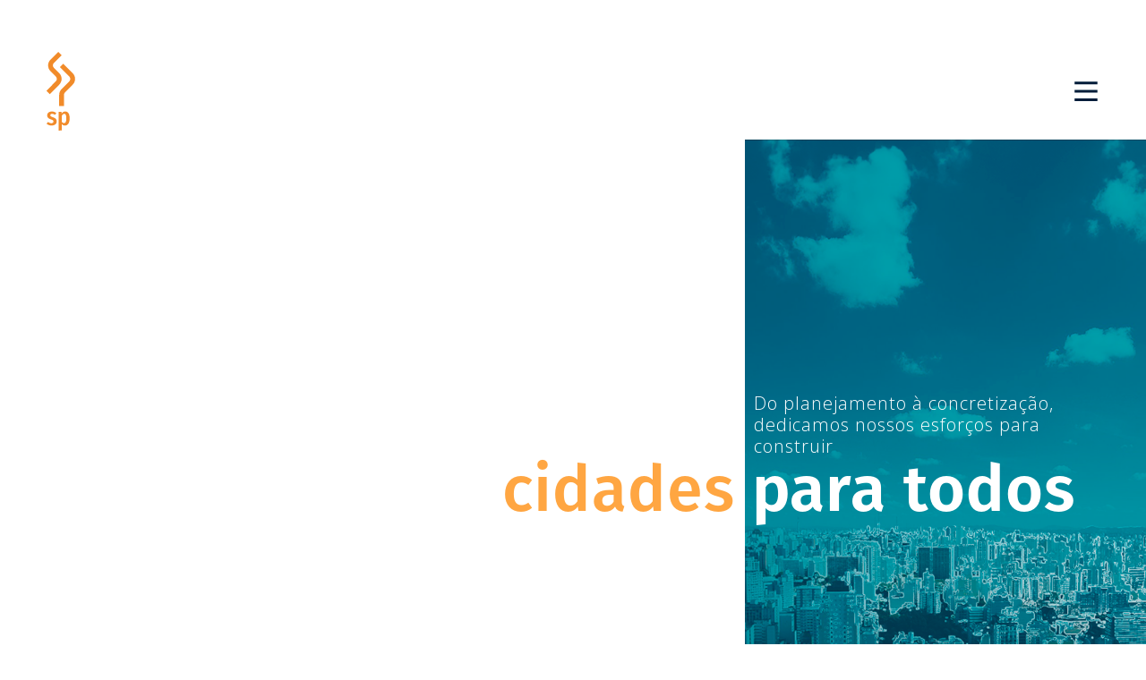

--- FILE ---
content_type: text/html
request_url: https://www.spparcerias.com.br/?5c39c1c1_page=2
body_size: 12980
content:
<!DOCTYPE html><!-- This site was created in Webflow. https://webflow.com --><!-- Last Published: Fri Nov 14 2025 20:11:25 GMT+0000 (Coordinated Universal Time) --><html data-wf-domain="www.spparcerias.com.br" data-wf-page="65b005ecc8cea4d4ffe681db" data-wf-site="6569d4222031c2dcdca93fad" lang="en"><head><meta charset="utf-8"/><title>São Paulo Parcerias</title><meta content="São Paulo Parcerias" property="og:title"/><meta content="São Paulo Parcerias" property="twitter:title"/><meta content="width=device-width, initial-scale=1" name="viewport"/><meta content="G-N2D33B9NVM" name="google-site-verification"/><meta content="Webflow" name="generator"/><link href="https://cdn.prod.website-files.com/6569d4222031c2dcdca93fad/css/spparcerias.webflow.shared.97a61bffc.css" rel="stylesheet" type="text/css"/><style>@media (min-width:992px) {html.w-mod-js:not(.w-mod-ix) [data-w-id="a29c0039-7d57-a7c2-aea9-6859a7221cd4"] {display:none;opacity:0;}html.w-mod-js:not(.w-mod-ix) [data-w-id="a29c0039-7d57-a7c2-aea9-6859a7221cd5"] {display:none;}html.w-mod-js:not(.w-mod-ix) [data-w-id="6d68735a-9b00-9d40-a1c5-f900a0e44452"] {color:rgb(0,0,0);-webkit-transform:translate3d(0, 35px, 0) scale3d(1, 1, 1) rotateX(0) rotateY(0) rotateZ(0) skew(0, 0);-moz-transform:translate3d(0, 35px, 0) scale3d(1, 1, 1) rotateX(0) rotateY(0) rotateZ(0) skew(0, 0);-ms-transform:translate3d(0, 35px, 0) scale3d(1, 1, 1) rotateX(0) rotateY(0) rotateZ(0) skew(0, 0);transform:translate3d(0, 35px, 0) scale3d(1, 1, 1) rotateX(0) rotateY(0) rotateZ(0) skew(0, 0);opacity:0;}html.w-mod-js:not(.w-mod-ix) [data-w-id="087037e4-f923-56aa-3594-f34e3b58e9b0"] {color:rgb(0,0,0);-webkit-transform:translate3d(0, 35px, 0) scale3d(1, 1, 1) rotateX(0) rotateY(0) rotateZ(0) skew(0, 0);-moz-transform:translate3d(0, 35px, 0) scale3d(1, 1, 1) rotateX(0) rotateY(0) rotateZ(0) skew(0, 0);-ms-transform:translate3d(0, 35px, 0) scale3d(1, 1, 1) rotateX(0) rotateY(0) rotateZ(0) skew(0, 0);transform:translate3d(0, 35px, 0) scale3d(1, 1, 1) rotateX(0) rotateY(0) rotateZ(0) skew(0, 0);opacity:0;}html.w-mod-js:not(.w-mod-ix) [data-w-id="3992f0fd-9369-65ae-f828-51f0e94e035e"] {color:rgb(0,0,0);-webkit-transform:translate3d(0, 35px, 0) scale3d(1, 1, 1) rotateX(0) rotateY(0) rotateZ(0) skew(0, 0);-moz-transform:translate3d(0, 35px, 0) scale3d(1, 1, 1) rotateX(0) rotateY(0) rotateZ(0) skew(0, 0);-ms-transform:translate3d(0, 35px, 0) scale3d(1, 1, 1) rotateX(0) rotateY(0) rotateZ(0) skew(0, 0);transform:translate3d(0, 35px, 0) scale3d(1, 1, 1) rotateX(0) rotateY(0) rotateZ(0) skew(0, 0);opacity:0;}html.w-mod-js:not(.w-mod-ix) [data-w-id="a29c0039-7d57-a7c2-aea9-6859a7221cc3"] {color:rgb(0,0,0);-webkit-transform:translate3d(0, 35px, 0) scale3d(1, 1, 1) rotateX(0) rotateY(0) rotateZ(0) skew(0, 0);-moz-transform:translate3d(0, 35px, 0) scale3d(1, 1, 1) rotateX(0) rotateY(0) rotateZ(0) skew(0, 0);-ms-transform:translate3d(0, 35px, 0) scale3d(1, 1, 1) rotateX(0) rotateY(0) rotateZ(0) skew(0, 0);transform:translate3d(0, 35px, 0) scale3d(1, 1, 1) rotateX(0) rotateY(0) rotateZ(0) skew(0, 0);opacity:0;}html.w-mod-js:not(.w-mod-ix) [data-w-id="a29c0039-7d57-a7c2-aea9-6859a7221cc7"] {color:rgb(0,0,0);}html.w-mod-js:not(.w-mod-ix) [data-w-id="6d68735a-9b00-9d40-a1c5-f900a0e44463"] {display:none;opacity:0;}html.w-mod-js:not(.w-mod-ix) [data-w-id="6d68735a-9b00-9d40-a1c5-f900a0e44464"] {display:none;}html.w-mod-js:not(.w-mod-ix) [data-w-id="6d68735a-9b00-9d40-a1c5-f900a0e44456"] {color:rgb(0,0,0);}html.w-mod-js:not(.w-mod-ix) [data-w-id="3992f0fd-9369-65ae-f828-51f0e94e036f"] {display:none;opacity:0;}html.w-mod-js:not(.w-mod-ix) [data-w-id="3992f0fd-9369-65ae-f828-51f0e94e0370"] {display:none;}html.w-mod-js:not(.w-mod-ix) [data-w-id="3992f0fd-9369-65ae-f828-51f0e94e0362"] {color:rgb(0,0,0);}html.w-mod-js:not(.w-mod-ix) [data-w-id="087037e4-f923-56aa-3594-f34e3b58e9c1"] {display:none;opacity:0;}html.w-mod-js:not(.w-mod-ix) [data-w-id="087037e4-f923-56aa-3594-f34e3b58e9c2"] {display:none;}html.w-mod-js:not(.w-mod-ix) [data-w-id="087037e4-f923-56aa-3594-f34e3b58e9b4"] {color:rgb(0,0,0);}html.w-mod-js:not(.w-mod-ix) [data-w-id="d5ccac81-613b-938e-1104-ab12fee0ca55"] {-webkit-transform:translate3d(-50px, 0, 0) scale3d(1, 1, 1) rotateX(0) rotateY(0) rotateZ(0) skew(0, 0);-moz-transform:translate3d(-50px, 0, 0) scale3d(1, 1, 1) rotateX(0) rotateY(0) rotateZ(0) skew(0, 0);-ms-transform:translate3d(-50px, 0, 0) scale3d(1, 1, 1) rotateX(0) rotateY(0) rotateZ(0) skew(0, 0);transform:translate3d(-50px, 0, 0) scale3d(1, 1, 1) rotateX(0) rotateY(0) rotateZ(0) skew(0, 0);opacity:0;}}@media (max-width:991px) and (min-width:768px) {html.w-mod-js:not(.w-mod-ix) [data-w-id="a29c0039-7d57-a7c2-aea9-6859a7221cd4"] {display:none;opacity:0;}html.w-mod-js:not(.w-mod-ix) [data-w-id="a29c0039-7d57-a7c2-aea9-6859a7221cd5"] {display:none;}html.w-mod-js:not(.w-mod-ix) [data-w-id="6d68735a-9b00-9d40-a1c5-f900a0e44452"] {color:rgb(0,0,0);-webkit-transform:translate3d(0, 35px, 0) scale3d(1, 1, 1) rotateX(0) rotateY(0) rotateZ(0) skew(0, 0);-moz-transform:translate3d(0, 35px, 0) scale3d(1, 1, 1) rotateX(0) rotateY(0) rotateZ(0) skew(0, 0);-ms-transform:translate3d(0, 35px, 0) scale3d(1, 1, 1) rotateX(0) rotateY(0) rotateZ(0) skew(0, 0);transform:translate3d(0, 35px, 0) scale3d(1, 1, 1) rotateX(0) rotateY(0) rotateZ(0) skew(0, 0);opacity:0;}html.w-mod-js:not(.w-mod-ix) [data-w-id="087037e4-f923-56aa-3594-f34e3b58e9b0"] {color:rgb(0,0,0);-webkit-transform:translate3d(0, 35px, 0) scale3d(1, 1, 1) rotateX(0) rotateY(0) rotateZ(0) skew(0, 0);-moz-transform:translate3d(0, 35px, 0) scale3d(1, 1, 1) rotateX(0) rotateY(0) rotateZ(0) skew(0, 0);-ms-transform:translate3d(0, 35px, 0) scale3d(1, 1, 1) rotateX(0) rotateY(0) rotateZ(0) skew(0, 0);transform:translate3d(0, 35px, 0) scale3d(1, 1, 1) rotateX(0) rotateY(0) rotateZ(0) skew(0, 0);opacity:0;}html.w-mod-js:not(.w-mod-ix) [data-w-id="3992f0fd-9369-65ae-f828-51f0e94e035e"] {color:rgb(0,0,0);-webkit-transform:translate3d(0, 35px, 0) scale3d(1, 1, 1) rotateX(0) rotateY(0) rotateZ(0) skew(0, 0);-moz-transform:translate3d(0, 35px, 0) scale3d(1, 1, 1) rotateX(0) rotateY(0) rotateZ(0) skew(0, 0);-ms-transform:translate3d(0, 35px, 0) scale3d(1, 1, 1) rotateX(0) rotateY(0) rotateZ(0) skew(0, 0);transform:translate3d(0, 35px, 0) scale3d(1, 1, 1) rotateX(0) rotateY(0) rotateZ(0) skew(0, 0);opacity:0;}html.w-mod-js:not(.w-mod-ix) [data-w-id="a29c0039-7d57-a7c2-aea9-6859a7221cc3"] {color:rgb(0,0,0);-webkit-transform:translate3d(0, 35px, 0) scale3d(1, 1, 1) rotateX(0) rotateY(0) rotateZ(0) skew(0, 0);-moz-transform:translate3d(0, 35px, 0) scale3d(1, 1, 1) rotateX(0) rotateY(0) rotateZ(0) skew(0, 0);-ms-transform:translate3d(0, 35px, 0) scale3d(1, 1, 1) rotateX(0) rotateY(0) rotateZ(0) skew(0, 0);transform:translate3d(0, 35px, 0) scale3d(1, 1, 1) rotateX(0) rotateY(0) rotateZ(0) skew(0, 0);opacity:0;}html.w-mod-js:not(.w-mod-ix) [data-w-id="a29c0039-7d57-a7c2-aea9-6859a7221cc7"] {color:rgb(0,0,0);}html.w-mod-js:not(.w-mod-ix) [data-w-id="6d68735a-9b00-9d40-a1c5-f900a0e44463"] {display:none;opacity:0;}html.w-mod-js:not(.w-mod-ix) [data-w-id="6d68735a-9b00-9d40-a1c5-f900a0e44464"] {display:none;}html.w-mod-js:not(.w-mod-ix) [data-w-id="6d68735a-9b00-9d40-a1c5-f900a0e44456"] {color:rgb(0,0,0);}html.w-mod-js:not(.w-mod-ix) [data-w-id="3992f0fd-9369-65ae-f828-51f0e94e036f"] {display:none;opacity:0;}html.w-mod-js:not(.w-mod-ix) [data-w-id="3992f0fd-9369-65ae-f828-51f0e94e0370"] {display:none;}html.w-mod-js:not(.w-mod-ix) [data-w-id="3992f0fd-9369-65ae-f828-51f0e94e0362"] {color:rgb(0,0,0);}html.w-mod-js:not(.w-mod-ix) [data-w-id="087037e4-f923-56aa-3594-f34e3b58e9c1"] {display:none;opacity:0;}html.w-mod-js:not(.w-mod-ix) [data-w-id="087037e4-f923-56aa-3594-f34e3b58e9c2"] {display:none;}html.w-mod-js:not(.w-mod-ix) [data-w-id="087037e4-f923-56aa-3594-f34e3b58e9b4"] {color:rgb(0,0,0);}html.w-mod-js:not(.w-mod-ix) [data-w-id="d5ccac81-613b-938e-1104-ab12fee0ca55"] {-webkit-transform:translate3d(-50px, 0, 0) scale3d(1, 1, 1) rotateX(0) rotateY(0) rotateZ(0) skew(0, 0);-moz-transform:translate3d(-50px, 0, 0) scale3d(1, 1, 1) rotateX(0) rotateY(0) rotateZ(0) skew(0, 0);-ms-transform:translate3d(-50px, 0, 0) scale3d(1, 1, 1) rotateX(0) rotateY(0) rotateZ(0) skew(0, 0);transform:translate3d(-50px, 0, 0) scale3d(1, 1, 1) rotateX(0) rotateY(0) rotateZ(0) skew(0, 0);opacity:0;}}@media (max-width:767px) and (min-width:480px) {html.w-mod-js:not(.w-mod-ix) [data-w-id="a29c0039-7d57-a7c2-aea9-6859a7221cc3"] {-webkit-transform:translate3d(0, 35px, 0) scale3d(1, 1, 1) rotateX(0) rotateY(0) rotateZ(0) skew(0, 0);-moz-transform:translate3d(0, 35px, 0) scale3d(1, 1, 1) rotateX(0) rotateY(0) rotateZ(0) skew(0, 0);-ms-transform:translate3d(0, 35px, 0) scale3d(1, 1, 1) rotateX(0) rotateY(0) rotateZ(0) skew(0, 0);transform:translate3d(0, 35px, 0) scale3d(1, 1, 1) rotateX(0) rotateY(0) rotateZ(0) skew(0, 0);opacity:0;}html.w-mod-js:not(.w-mod-ix) [data-w-id="087037e4-f923-56aa-3594-f34e3b58e9b0"] {-webkit-transform:translate3d(0, 35px, 0) scale3d(1, 1, 1) rotateX(0) rotateY(0) rotateZ(0) skew(0, 0);-moz-transform:translate3d(0, 35px, 0) scale3d(1, 1, 1) rotateX(0) rotateY(0) rotateZ(0) skew(0, 0);-ms-transform:translate3d(0, 35px, 0) scale3d(1, 1, 1) rotateX(0) rotateY(0) rotateZ(0) skew(0, 0);transform:translate3d(0, 35px, 0) scale3d(1, 1, 1) rotateX(0) rotateY(0) rotateZ(0) skew(0, 0);opacity:0;}html.w-mod-js:not(.w-mod-ix) [data-w-id="3992f0fd-9369-65ae-f828-51f0e94e035e"] {-webkit-transform:translate3d(0, 35px, 0) scale3d(1, 1, 1) rotateX(0) rotateY(0) rotateZ(0) skew(0, 0);-moz-transform:translate3d(0, 35px, 0) scale3d(1, 1, 1) rotateX(0) rotateY(0) rotateZ(0) skew(0, 0);-ms-transform:translate3d(0, 35px, 0) scale3d(1, 1, 1) rotateX(0) rotateY(0) rotateZ(0) skew(0, 0);transform:translate3d(0, 35px, 0) scale3d(1, 1, 1) rotateX(0) rotateY(0) rotateZ(0) skew(0, 0);opacity:0;}}@media (max-width:479px) {html.w-mod-js:not(.w-mod-ix) [data-w-id="a29c0039-7d57-a7c2-aea9-6859a7221cc3"] {-webkit-transform:translate3d(0, 35px, 0) scale3d(1, 1, 1) rotateX(0) rotateY(0) rotateZ(0) skew(0, 0);-moz-transform:translate3d(0, 35px, 0) scale3d(1, 1, 1) rotateX(0) rotateY(0) rotateZ(0) skew(0, 0);-ms-transform:translate3d(0, 35px, 0) scale3d(1, 1, 1) rotateX(0) rotateY(0) rotateZ(0) skew(0, 0);transform:translate3d(0, 35px, 0) scale3d(1, 1, 1) rotateX(0) rotateY(0) rotateZ(0) skew(0, 0);opacity:0;}html.w-mod-js:not(.w-mod-ix) [data-w-id="087037e4-f923-56aa-3594-f34e3b58e9b0"] {-webkit-transform:translate3d(0, 35px, 0) scale3d(1, 1, 1) rotateX(0) rotateY(0) rotateZ(0) skew(0, 0);-moz-transform:translate3d(0, 35px, 0) scale3d(1, 1, 1) rotateX(0) rotateY(0) rotateZ(0) skew(0, 0);-ms-transform:translate3d(0, 35px, 0) scale3d(1, 1, 1) rotateX(0) rotateY(0) rotateZ(0) skew(0, 0);transform:translate3d(0, 35px, 0) scale3d(1, 1, 1) rotateX(0) rotateY(0) rotateZ(0) skew(0, 0);opacity:0;}html.w-mod-js:not(.w-mod-ix) [data-w-id="3992f0fd-9369-65ae-f828-51f0e94e035e"] {-webkit-transform:translate3d(0, 35px, 0) scale3d(1, 1, 1) rotateX(0) rotateY(0) rotateZ(0) skew(0, 0);-moz-transform:translate3d(0, 35px, 0) scale3d(1, 1, 1) rotateX(0) rotateY(0) rotateZ(0) skew(0, 0);-ms-transform:translate3d(0, 35px, 0) scale3d(1, 1, 1) rotateX(0) rotateY(0) rotateZ(0) skew(0, 0);transform:translate3d(0, 35px, 0) scale3d(1, 1, 1) rotateX(0) rotateY(0) rotateZ(0) skew(0, 0);opacity:0;}}</style><link href="https://fonts.googleapis.com" rel="preconnect"/><link href="https://fonts.gstatic.com" rel="preconnect" crossorigin="anonymous"/><script src="https://ajax.googleapis.com/ajax/libs/webfont/1.6.26/webfont.js" type="text/javascript"></script><script type="text/javascript">WebFont.load({  google: {    families: ["Open Sans:300,300italic,400,400italic,600,600italic,700,700italic,800,800italic","Droid Sans:400,700","Noto Sans:300,regular,500,600,700","Roboto:300,regular,500,700","Inter:regular,500,600,700,italic,500italic,600italic,700italic"]  }});</script><script src="https://use.typekit.net/uqf1gtg.js" type="text/javascript"></script><script type="text/javascript">try{Typekit.load();}catch(e){}</script><script type="text/javascript">!function(o,c){var n=c.documentElement,t=" w-mod-";n.className+=t+"js",("ontouchstart"in o||o.DocumentTouch&&c instanceof DocumentTouch)&&(n.className+=t+"touch")}(window,document);</script><link href="https://cdn.prod.website-files.com/6569d4222031c2dcdca93fad/65c7c4dcef852faf89fc483f_SPP%20Icon%2032x32px.png" rel="shortcut icon" type="image/x-icon"/><link href="https://cdn.prod.website-files.com/6569d4222031c2dcdca93fad/65c7c47a2bfec25927950bfe_SPP%20Icon.png" rel="apple-touch-icon"/><script async="" src="https://www.googletagmanager.com/gtag/js?id=G-N2D33B9NVM"></script><script type="text/javascript">window.dataLayer = window.dataLayer || [];function gtag(){dataLayer.push(arguments);}gtag('js', new Date());gtag('set', 'developer_id.dZGVlNj', true);gtag('config', 'G-N2D33B9NVM');</script><style>

.img-hero-section {
    background-image: url('https://cdn.prod.website-files.com/6569d4222031c2dcdca93fad/65c14c35fdbf7fb4af66dd1a_S%C3%A3o%20Paulo-editada2.png');
}

.ellipsis-3linhas {
   display: -webkit-box;
  -webkit-line-clamp: 3;
  overflow: hidden;
  -webkit-box-orient: vertical; 
}
/* Estilo padrão para as tabs */
.tab {
  cursor: pointer;
  transition: transform 0.5s ease-in-out, font-size 0.5s ease-in-out;
}
/* Estilo padrão para o conteúdo */
.conteudo {
 opacity: 0;
 transition: opacity 0.5s ease-in-out; 
}

/* Estilo para o conteúdo ativo (será exibido com opacidade 1) */
.conteudo.active {
 opacity: 1;
  display: block; /* Exibe o conteúdo quando estiver ativo */
}

/* Estilo para a classe 'active' nas tabs */
.tab.active {
	transform: scale(1.1); /* Aumenta em 10% o tamanho */
  font-size: 1.1em; /* Aumenta o tamanho da fonte em 10% */
  color: black;
/*  background-color: #3d46af; */
}

/* Estilo para a classe 'active' no conteúdo */
#conteudo-tab1.active,
#conteudo-tab2.active,
#conteudo-tab3.active,
#conteudo-tab4.active,
#conteudo-tab5.active,{
  display: block;
}

/* Estilo para a barra de tempo */
.progressbar.isShow {
  width: 5px;
  height:100%;
  background-color: #f08206; /* Cor da barra de tempo */
 transition: height 5s linear;  /* Adiciona uma transição suave na altura da barra de tempo */
}
/* Estilo para a barra de tempo */
.progressbar {
  width: 0px;
}

/*Class para manter o autoplay do slider do Webflow funcionando*/
.Slider-with-progressbar-Mobile-v1{
pointer-events:none;
}

.Slide{
pointer-events:none;
}

</style><script src="https://cdn.prod.website-files.com/6569d4222031c2dcdca93fad%2F66ba5a08efe71070f98dd10a%2F6866f35e7316403738c5be11%2Fn2d33b9nvm-1.1.1.js" type="text/javascript"></script></head><body><div class="div-topo"><div class="container-topo"><a href="http://www.capital.sp.gov.br/" target="_blank" class="link-topo">Cidade de São Paulo</a><a href="https://www.spparcerias.com.br/acesso-informacao" target="_blank" class="link-topo">Acesso à Informação</a><a href="http://transparencia.prefeitura.sp.gov.br/" class="link-topo">Portal da Transparência</a></div></div><div class="navigation-v2"><div class="nav-menu-sidebar"><div data-w-id="6839e131-a8e3-5246-6ec4-5e777ba985fa" class="nav-com-subitem"><div class="nav-link-t-tulo"><a href="/sobre-a-spp" class="nav-link">Sobre</a></div></div><div data-w-id="f3f47701-e3e8-67ab-74c9-69a5542252ee" class="nav-com-subitem"><a href="/acesso-informacao" class="nav-link">Acesso à Informação</a></div><div data-w-id="6839e131-a8e3-5246-6ec4-5e777ba9860b" class="nav-com-subitem"><a href="/participacao-social" class="nav-link">Participação Social</a></div><div data-w-id="cebdff12-06c7-8f05-02dc-a9822bfce5a2" class="nav-com-subitem"><a href="/quadro-de-servicos" class="nav-link">Quadro de Serviços</a></div><div data-w-id="6839e131-a8e3-5246-6ec4-5e777ba98619" class="nav-com-subitem"><a href="/projetos" class="nav-link">Projetos</a></div><div data-w-id="6839e131-a8e3-5246-6ec4-5e777ba98629" class="nav-com-subitem"><a href="/noticias" class="nav-link">Notícias</a></div><div data-w-id="6839e131-a8e3-5246-6ec4-5e777ba9862c" class="nav-com-subitem"><a href="https://vagas.spparcerias.com.br/jobs" target="_blank" class="nav-link">Vagas</a></div><div data-w-id="1a9fbfba-c2e2-7321-9d8c-21b560f375cf" class="nav-com-subitem"><a href="/fornecedores" class="nav-link">Fornecedores</a></div><div data-w-id="6839e131-a8e3-5246-6ec4-5e777ba9862f" class="nav-com-subitem"><a href="/fale-conosco" class="nav-link">Fale Conosco</a></div><div class="div-fundo-imagem sidebar"></div><div class="div-fundo-branco-v2"></div></div><div class="container-nav container"><a href="/" data-w-id="cfe1bd24-c52f-5173-0d63-bb90c00d647a" aria-current="page" class="logo-link w-nav-brand w--current"><div class="w-embed w-script"><style>
.lottie .azul path {
fill: currentColor;
}
.difference path {
fill: currentColor;
}
</style>

<script src="https://plugin.handtalk.me/web/latest/handtalk.min.js"></script>
<script>
 var ht = new HT({
 token: "b4488306ed5c19485b4fe46a60c157d5"
 });
</script></div><div class="logo-parte-1 lottie" data-w-id="cfe1bd24-c52f-5173-0d63-bb90c00d647c" data-animation-type="lottie" data-src="https://cdn.prod.website-files.com/6569d4222031c2dcdca93fad/656a36dda107a702f2480fad_Logo%20Parte%201_classes.json" data-loop="0" data-direction="1" data-autoplay="1" data-is-ix2-target="0" data-renderer="svg" data-default-duration="0.03333333333333333" data-duration="0"></div><div data-w-id="cfe1bd24-c52f-5173-0d63-bb90c00d647d" class="logo-parte-2 lottie" data-animation-type="lottie" data-src="https://cdn.prod.website-files.com/6569d4222031c2dcdca93fad/656a38ef460ae65f738c62bd_Logo%20Parte%202_classes.json" data-loop="0" data-direction="1" data-autoplay="1" data-is-ix2-target="0" data-renderer="svg" data-default-duration="0.03333333333333333" data-duration="0"></div></a><div data-w-id="cfe1bd24-c52f-5173-0d63-bb90c00d647e" class="bot-o-menu"><div data-is-ix2-target="1" class="lottie-animation difference" data-w-id="cfe1bd24-c52f-5173-0d63-bb90c00d647f" data-animation-type="lottie" data-src="https://cdn.prod.website-files.com/6569d4222031c2dcdca93fad/656f22a2a3e74485ffcdc7ab_Menu%20icon.json" data-loop="0" data-direction="1" data-autoplay="0" data-renderer="svg" data-default-duration="3.503503360802889" data-duration="0" data-ix2-initial-state="0"></div></div></div></div><section class="hero-section"><div class="hero-section-absolute"><div class="div-35-vw"><div data-w-id="4f6d7d50-3ccd-48ca-9d3f-d3b71bd0121a" style="opacity:0" class="div-fundo-imagem"><img src="https://cdn.prod.website-files.com/6569d4222031c2dcdca93fad/65c15427f8c65f4f85ba3a4b_S%C3%A3o%20Paulo-editada-complemento.png" loading="lazy" sizes="(max-width: 672px) 100vw, 672px" srcset="https://cdn.prod.website-files.com/6569d4222031c2dcdca93fad/65c15427f8c65f4f85ba3a4b_S%C3%A3o%20Paulo-editada-complemento-p-500.png 500w, https://cdn.prod.website-files.com/6569d4222031c2dcdca93fad/65c15427f8c65f4f85ba3a4b_S%C3%A3o%20Paulo-editada-complemento.png 672w" alt="" class="image-20"/></div><div style="width:0px" class="div-fundo-branco"></div><div class="div-hero-paragraph"><p class="hero-paragraph mobile">Do planejamento à concretização, <br/>dedicamos nossos esforços para construir<br/><strong class="semibold-laranja">cidades <br/>para todos</strong></p><a href="#" class="bot-o w-inline-block"><div data-w-id="04d50a29-59cf-442d-b3b0-a5ffa2b1a975" class="div-button"><div class="bot-o-saiba-mais"><div class="texto-bot-o">Saiba mais</div><div class="texto-bot-o">+</div></div><div class="bot-o-link"><div class="bot-o-link-esquerda"></div><div class="bot-o-link-preenchimento"></div><div style="width:100%" class="bot-o-link-direita"></div></div></div></a><p class="hero-paragraph">Do planejamento à concretização, <br/>dedicamos nossos esforços para construir<br/><strong class="semibold-laranja">cidades </strong><strong class="semibold">para todos</strong></p></div></div><div class="img-de-fundo-absolute"><div class="div-block-68"></div><img src="https://cdn.prod.website-files.com/6569d4222031c2dcdca93fad/65cfd650f4738a7ea0c2df02_S%C3%A3o%20Paulo-editada3.png" loading="lazy" sizes="(max-width: 1600px) 100vw, 1600px" srcset="https://cdn.prod.website-files.com/6569d4222031c2dcdca93fad/65cfd650f4738a7ea0c2df02_S%C3%A3o%20Paulo-editada3-p-500.png 500w, https://cdn.prod.website-files.com/6569d4222031c2dcdca93fad/65cfd650f4738a7ea0c2df02_S%C3%A3o%20Paulo-editada3-p-800.png 800w, https://cdn.prod.website-files.com/6569d4222031c2dcdca93fad/65cfd650f4738a7ea0c2df02_S%C3%A3o%20Paulo-editada3-p-1080.png 1080w, https://cdn.prod.website-files.com/6569d4222031c2dcdca93fad/65cfd650f4738a7ea0c2df02_S%C3%A3o%20Paulo-editada3.png 1600w" alt="" class="img-hero-section"/></div></div></section><section class="slider-with-progressbar-v2"><div class="image-list-wrapper"><div data-w-id="d5ccac81-613b-938e-1104-ab12fee0ca55" class="swp-image"><div class="swp-image-slider"><div id="conteudo-tab1" class="conteudo _1"><div class="collection-list-wrapper---novidades w-dyn-list"><div role="list" class="collection-list w-dyn-items"><div role="listitem" class="collection-item w-dyn-item"><div class="image-card-wrap"><div class="image-wrap"><a href="/noticias/infracidades-2025-realiza-workshop-de-evidencias-em-avaliacao-de-ppps" class="link-block-5 w-inline-block"><img alt="" loading="lazy" src="https://cdn.prod.website-files.com/656f81517b608730d2577456/6909230a089d33c4acddafee_202510310_InfraCidades2025_SP%20Parcerias%20(574).jpg" sizes="100vw" srcset="https://cdn.prod.website-files.com/656f81517b608730d2577456/6909230a089d33c4acddafee_202510310_InfraCidades2025_SP%20Parcerias%20(574)-p-500.jpg 500w, https://cdn.prod.website-files.com/656f81517b608730d2577456/6909230a089d33c4acddafee_202510310_InfraCidades2025_SP%20Parcerias%20(574)-p-800.jpg 800w, https://cdn.prod.website-files.com/656f81517b608730d2577456/6909230a089d33c4acddafee_202510310_InfraCidades2025_SP%20Parcerias%20(574).jpg 960w" class="image-9"/></a></div><div class="card"><div class="card-bar"></div><div class="card-text"><a id="link-manchete-tab1" href="/noticias/infracidades-2025-realiza-workshop-de-evidencias-em-avaliacao-de-ppps" target="_blank" class="link-manchete w-inline-block"><div class="heading-big _20px">InfraCidades 2025 realiza Workshop de evidências em avaliação de PPPs</div><p class="paragraph ellipsis-3linhas homepage">Com base em 6 trabalhos acadêmicos, a dinâmica teve como objetivo dialogas sobre os impactos e as potências das parcerias público-privadas nas cidades brasileiras</p></a></div></div></div></div></div></div></div><div id="conteudo-tab2" class="conteudo _2"><div class="collection-list-wrapper---novidades w-dyn-list"><div role="list" class="collection-list-2 w-dyn-items"><div role="listitem" class="collection-item-2 w-dyn-item"><div class="image-card-wrap"><div class="image-wrap"><img alt="" loading="lazy" src="https://cdn.prod.website-files.com/656f81517b608730d2577456/6908c795bfdc6ee1cb939a5b_infracidades_2025_painel_abertura.png" sizes="100vw" srcset="https://cdn.prod.website-files.com/656f81517b608730d2577456/6908c795bfdc6ee1cb939a5b_infracidades_2025_painel_abertura-p-500.png 500w, https://cdn.prod.website-files.com/656f81517b608730d2577456/6908c795bfdc6ee1cb939a5b_infracidades_2025_painel_abertura-p-800.png 800w, https://cdn.prod.website-files.com/656f81517b608730d2577456/6908c795bfdc6ee1cb939a5b_infracidades_2025_painel_abertura-p-1080.png 1080w, https://cdn.prod.website-files.com/656f81517b608730d2577456/6908c795bfdc6ee1cb939a5b_infracidades_2025_painel_abertura.png 1200w" class="image-9"/></div><div class="card"><div class="card-bar"></div><div class="card-text"><a id="link-manchete-tab2" href="/noticias/3a-edicao-do-infracidades-reforca-o-papel-das-ppps-na-transformacao-social" target="_blank" class="link-manchete w-inline-block"><div class="heading-big">3ª Edição do InfraCidades reforça o papel das PPPs na transformação social </div><p class="paragraph ellipsis-3linhas">Com o apoio do Circuito Urbano da ONU-Habitat, o evento reuniu estudantes, gestores públicos, secretários e interessados no tema de concessões e parcerias </p></a></div></div></div></div></div></div></div><div id="conteudo-tab3" class="conteudo _3"><div class="collection-list-wrapper---novidades w-dyn-list"><div role="list" class="collection-list-3 w-dyn-items"><div role="listitem" class="collection-item-3 w-dyn-item"><div class="image-card-wrap"><div class="image-wrap"><img alt="" loading="lazy" src="https://cdn.prod.website-files.com/656f81517b608730d2577456/68f13799e0d20036f8b55a34_PR%C3%89DOOSSSSOS.jpg" sizes="100vw" srcset="https://cdn.prod.website-files.com/656f81517b608730d2577456/68f13799e0d20036f8b55a34_PR%C3%89DOOSSSSOS-p-500.jpg 500w, https://cdn.prod.website-files.com/656f81517b608730d2577456/68f13799e0d20036f8b55a34_PR%C3%89DOOSSSSOS-p-800.jpg 800w, https://cdn.prod.website-files.com/656f81517b608730d2577456/68f13799e0d20036f8b55a34_PR%C3%89DOOSSSSOS-p-1080.jpg 1080w, https://cdn.prod.website-files.com/656f81517b608730d2577456/68f13799e0d20036f8b55a34_PR%C3%89DOOSSSSOS-p-1600.jpg 1600w, https://cdn.prod.website-files.com/656f81517b608730d2577456/68f13799e0d20036f8b55a34_PR%C3%89DOOSSSSOS.jpg 2000w" class="image-9"/></div><div class="card"><div class="card-bar"></div><div class="card-text"><a id="link-manchete-tab3" href="/noticias/com-apoio-da-prefeitura-retrofit-de-predios-antigos-muda-a-cara-do-centro-com-novos-moradores-e-empresas" target="_blank" class="link-manchete w-inline-block"><div class="heading-big">Com apoio da Prefeitura, retrofit de prédios antigos muda a cara do Centro, com novos moradores e empresas</div><p class="paragraph ellipsis-3linhas">Mais 16 empreendimentos serão recuperados após aprovação no terceiro chamamento para receber financiamento do município </p></a></div></div></div></div></div></div></div><div id="conteudo-tab4" class="conteudo _4"><div class="collection-list-wrapper---novidades w-dyn-list"><div role="list" class="collection-list-3 w-dyn-items"><div role="listitem" class="collection-item-3 w-dyn-item"><div class="image-card-wrap"><div class="image-wrap"><img alt="" loading="lazy" src="https://cdn.prod.website-files.com/656f81517b608730d2577456/681a1cbfbbe897301a657b14_Corrup%C3%A7%C3%A3o2.png" class="image-9"/></div><div class="card"><div class="card-bar"></div><div class="card-text"><a id="link-manchete-tab4" href="/comunicados/objetivos-antissuborno-diretrizes-essenciais" target="_blank" class="link-manchete w-inline-block"><div class="heading-big">Objetivos antissuborno: diretrizes essenciais</div><p class="paragraph ellipsis-3linhas">A SP Parcerias é certificada no Sistema de Gestão Antissuborno (SGAS) pela Norma Internacional ISO 37001.</p></a></div></div></div></div></div></div></div><div id="conteudo-tab5" class="conteudo _5"><div class="collection-list-wrapper---novidades w-dyn-list"><div role="list" class="collection-list-3 w-dyn-items"><div role="listitem" class="collection-item-3 w-dyn-item"><div class="image-card-wrap"><div class="image-wrap"><img alt="" loading="lazy" src="https://cdn.prod.website-files.com/656f81517b608730d2577456/65c6c6d3a164e885e14c9e57_PROGRAMA%20DE%20INTEGRIDADE%20E%20BOAS%20PR%C3%81TICAS%20(1).png" sizes="100vw" srcset="https://cdn.prod.website-files.com/656f81517b608730d2577456/65c6c6d3a164e885e14c9e57_PROGRAMA%20DE%20INTEGRIDADE%20E%20BOAS%20PR%C3%81TICAS%20(1)-p-500.png 500w, https://cdn.prod.website-files.com/656f81517b608730d2577456/65c6c6d3a164e885e14c9e57_PROGRAMA%20DE%20INTEGRIDADE%20E%20BOAS%20PR%C3%81TICAS%20(1)-p-800.png 800w, https://cdn.prod.website-files.com/656f81517b608730d2577456/65c6c6d3a164e885e14c9e57_PROGRAMA%20DE%20INTEGRIDADE%20E%20BOAS%20PR%C3%81TICAS%20(1)-p-1080.png 1080w, https://cdn.prod.website-files.com/656f81517b608730d2577456/65c6c6d3a164e885e14c9e57_PROGRAMA%20DE%20INTEGRIDADE%20E%20BOAS%20PR%C3%81TICAS%20(1)-p-1600.png 1600w, https://cdn.prod.website-files.com/656f81517b608730d2577456/65c6c6d3a164e885e14c9e57_PROGRAMA%20DE%20INTEGRIDADE%20E%20BOAS%20PR%C3%81TICAS%20(1).png 2000w" class="image-9"/></div><div class="card"><div class="card-bar"></div><div class="card-text"><a id="link-manchete-tab5" href="/sobre-a-sp-parcerias/compromissos-pela-integridade-e-diversidade" target="_blank" class="link-manchete w-inline-block"><div class="heading-big">Compromissos pela Integridade e Diversidade</div><p class="paragraph ellipsis-3linhas">ISO 37001 – Sistema de Gestão Antissuborno, Pacto Empresarial pela Integridade e Contra a Corrupção, Programa de Integridade e Boas Práticas e Selo de Igualdade Racial</p></a></div></div></div></div></div></div></div></div></div><div data-w-id="ed557bc4-d6be-bf55-1f67-9abf3401fe9a" style="opacity:0" class="swp-list"><div class="swp-list-slider"><div class="div-block-2"><div class="tagzinha"><div class="text-block-13">NOVIDADES</div></div><div data-w-id="732ab397-8835-d4d0-7403-57861b714644" style="width:33px" class="button-more desktop"><div class="mais _1">+</div><a href="/noticias" class="saiba-mais _1">Notícias</a></div><div data-w-id="2b299cde-cfdb-c110-f4c9-2817f562f3de" class="button-more mobile"><div class="mais _1 mobile">+</div><a href="#" class="saiba-mais _1">Notícias</a></div></div><div id="tab1" class="tab"><div class="collection-list-wrapper---novidades w-dyn-list"><div role="list" class="w-dyn-items"><div role="listitem" class="collection-item-list w-dyn-item"><div class="list-item"><div class="card-text"><div class="heading-big _16px">InfraCidades 2025 realiza Workshop de evidências em avaliação de PPPs</div><div class="tags-wrapper"><div class="tag-pequena">03</div><div class="tag-pequena">/</div><div class="tag-pequena">11/2025</div><div class="text-block-12">|</div><div class="tag-pequena collection">Notícias</div></div></div><div class="progressbar-wrapper"><div id="progressbar-tab1" class="progressbar"></div><div class="progressbar-fixa"></div></div></div></div></div></div></div><div id="tab2" class="tab"><div class="collection-list-wrapper---novidades w-dyn-list"><div role="list" class="w-dyn-items"><div role="listitem" class="collection-item-list w-dyn-item"><div class="list-item"><div class="card-text"><div class="heading-big _16px">3ª Edição do InfraCidades reforça o papel das PPPs na transformação social </div><div class="tags-wrapper"><div class="tag-pequena">31</div><div class="tag-pequena">/</div><div class="tag-pequena">10/2025</div><div class="text-block-12">|</div><div class="tag-pequena collection">Notícias</div></div></div><div class="progressbar-wrapper"><div id="progressbar-tab2" class="progressbar"></div><div class="progressbar-fixa"></div></div></div></div></div></div></div><div id="tab3" class="tab"><div class="collection-list-wrapper---novidades w-dyn-list"><div role="list" class="w-dyn-items"><div role="listitem" class="collection-item-list w-dyn-item"><div class="list-item"><div class="card-text"><div class="heading-big _16px">Com apoio da Prefeitura, retrofit de prédios antigos muda a cara do Centro, com novos moradores e empresas</div><div class="tags-wrapper"><div class="tag-pequena">16</div><div class="tag-pequena">/</div><div class="tag-pequena">10/2025</div><div class="text-block-12">|</div><div class="tag-pequena collection">Notícias</div></div></div><div class="progressbar-wrapper"><div id="progressbar-tab3" class="progressbar"></div><div class="progressbar-fixa"></div></div></div></div></div></div></div><div id="tab4" class="tab"><div class="collection-list-wrapper---novidades w-dyn-list"><div role="list" class="w-dyn-items"><div role="listitem" class="collection-item-list w-dyn-item"><div class="list-item"><div class="card-text"><div class="heading-big _16px">Objetivos antissuborno: diretrizes essenciais</div><div class="tags-wrapper"><div class="tag-pequena">24</div><div class="tag-pequena">/</div><div class="tag-pequena">04/2025</div><div class="text-block-12">|</div><div class="tag-pequena collection">Comunicados</div></div></div><div class="progressbar-wrapper"><div id="progressbar-tab4" class="progressbar"></div><div class="progressbar-fixa"></div></div></div></div></div></div></div><div id="tab5" class="tab"><div class="collection-list-wrapper---novidades w-dyn-list"><div role="list" class="w-dyn-items"><div role="listitem" class="collection-item-list w-dyn-item"><div class="list-item"><div class="card-text"><div class="heading-big _16px">Compromissos pela Integridade e Diversidade</div><div class="tags-wrapper"><div class="tag-pequena collection height-typo margem-esquerda">Sobre a SPP</div><div class="tag-pequena collection height-typo border">Diretrizes que reforçam nosso compromisso com a integridade, ética e o combate à corrupção</div></div></div><div class="progressbar-wrapper"><div id="progressbar-tab5" class="progressbar"></div><div class="progressbar-fixa"></div></div></div></div></div></div></div></div></div></div></section><div data-delay="5000" data-animation="slide" class="slider-with-progressbar-mobile-v1 w-slider" data-autoplay="false" data-easing="ease" data-hide-arrows="false" data-disable-swipe="true" data-autoplay-limit="100" data-nav-spacing="3" data-duration="500" data-infinite="true"><div class="mask w-slider-mask"><div data-w-id="f5f9bc26-39b6-ce3a-4968-b50f880521f3" class="slide w-slide"><div class="collection-list-wrapper w-dyn-list"><div role="list" class="collection-list-4 w-dyn-items"><div role="listitem" class="collection-item-4 w-dyn-item"><div class="slider-mobile"><img loading="lazy" src="https://cdn.prod.website-files.com/656f81517b608730d2577456/6909230a089d33c4acddafee_202510310_InfraCidades2025_SP%20Parcerias%20(574).jpg" alt="" sizes="100vw" srcset="https://cdn.prod.website-files.com/656f81517b608730d2577456/6909230a089d33c4acddafee_202510310_InfraCidades2025_SP%20Parcerias%20(574)-p-500.jpg 500w, https://cdn.prod.website-files.com/656f81517b608730d2577456/6909230a089d33c4acddafee_202510310_InfraCidades2025_SP%20Parcerias%20(574)-p-800.jpg 800w, https://cdn.prod.website-files.com/656f81517b608730d2577456/6909230a089d33c4acddafee_202510310_InfraCidades2025_SP%20Parcerias%20(574).jpg 960w" class="slider-image"/><div class="card-text mobile"><div class="div-block-65"><a href="/noticias/infracidades-2025-realiza-workshop-de-evidencias-em-avaliacao-de-ppps" class="w-inline-block"><div class="heading-big">InfraCidades 2025 realiza Workshop de evidências em avaliação de PPPs</div></a><div class="tags-wrapper"><div class="tag-pequena data">24 de dezembro de 2023</div><div class="text-block-12">|</div><div class="tag-pequena">Notícias</div></div><div class="progressbar-wrapper"><div id="progressbar-tab1" style="width:0px" class="progressbar mobile"></div><div class="progressbar-fixa"></div></div></div></div></div></div></div></div></div><div data-w-id="da35d9c8-e1ae-5a3a-03c9-d9aa25cc4cb4" class="slide w-slide"><div class="w-dyn-list"><div role="list" class="w-dyn-items"><div role="listitem" class="w-dyn-item"><div class="slider-mobile"><img src="https://cdn.prod.website-files.com/656f81517b608730d2577456/6908c795bfdc6ee1cb939a5b_infracidades_2025_painel_abertura.png" loading="lazy" alt="" sizes="100vw" srcset="https://cdn.prod.website-files.com/656f81517b608730d2577456/6908c795bfdc6ee1cb939a5b_infracidades_2025_painel_abertura-p-500.png 500w, https://cdn.prod.website-files.com/656f81517b608730d2577456/6908c795bfdc6ee1cb939a5b_infracidades_2025_painel_abertura-p-800.png 800w, https://cdn.prod.website-files.com/656f81517b608730d2577456/6908c795bfdc6ee1cb939a5b_infracidades_2025_painel_abertura-p-1080.png 1080w, https://cdn.prod.website-files.com/656f81517b608730d2577456/6908c795bfdc6ee1cb939a5b_infracidades_2025_painel_abertura.png 1200w" class="slider-image"/><div class="card-text mobile"><div><a href="/noticias/3a-edicao-do-infracidades-reforca-o-papel-das-ppps-na-transformacao-social" class="w-inline-block"><div class="heading-big">3ª Edição do InfraCidades reforça o papel das PPPs na transformação social </div></a><div class="tags-wrapper"><div class="tag-pequena data">24 de dezembro de 2023</div><div class="text-block-12">|</div><div class="tag-pequena">Notícias</div></div></div><div class="progressbar-wrapper"><div id="progressbar-tab1" style="width:0px" class="progressbar mobile"></div><div class="progressbar-fixa"></div></div></div></div></div></div></div></div><div data-w-id="f5f9bc26-39b6-ce3a-4968-b50f880521f4" class="slide w-slide"><div class="w-dyn-list"><div role="list" class="w-dyn-items"><div role="listitem" class="w-dyn-item"><div class="slider-mobile"><img loading="lazy" src="https://cdn.prod.website-files.com/656f81517b608730d2577456/68f13799e0d20036f8b55a34_PR%C3%89DOOSSSSOS.jpg" alt="" sizes="100vw" srcset="https://cdn.prod.website-files.com/656f81517b608730d2577456/68f13799e0d20036f8b55a34_PR%C3%89DOOSSSSOS-p-500.jpg 500w, https://cdn.prod.website-files.com/656f81517b608730d2577456/68f13799e0d20036f8b55a34_PR%C3%89DOOSSSSOS-p-800.jpg 800w, https://cdn.prod.website-files.com/656f81517b608730d2577456/68f13799e0d20036f8b55a34_PR%C3%89DOOSSSSOS-p-1080.jpg 1080w, https://cdn.prod.website-files.com/656f81517b608730d2577456/68f13799e0d20036f8b55a34_PR%C3%89DOOSSSSOS-p-1600.jpg 1600w, https://cdn.prod.website-files.com/656f81517b608730d2577456/68f13799e0d20036f8b55a34_PR%C3%89DOOSSSSOS.jpg 2000w" class="slider-image"/><div class="card-text mobile"><div><a href="/noticias/com-apoio-da-prefeitura-retrofit-de-predios-antigos-muda-a-cara-do-centro-com-novos-moradores-e-empresas" class="w-inline-block"><div class="heading-big">Com apoio da Prefeitura, retrofit de prédios antigos muda a cara do Centro, com novos moradores e empresas</div></a><div class="tags-wrapper"><div class="tag-pequena data">24 de dezembro de 2023</div><div class="text-block-12">|</div><div class="tag-pequena">Notícias</div></div></div><div class="progressbar-wrapper"><div id="progressbar-tab1" style="width:0px" class="progressbar mobile"></div><div class="progressbar-fixa"></div></div></div></div></div></div></div></div><div data-w-id="72505b58-3e17-5447-2784-3c4ca49fb87e" class="slide w-slide"><div class="w-dyn-list"><div role="list" class="w-dyn-items"><div role="listitem" class="w-dyn-item"><div class="slider-mobile"><img loading="lazy" src="https://cdn.prod.website-files.com/656f81517b608730d2577456/68efde90e07e398fb269cb0d_IMG_4248%20(1).jpg" alt="" sizes="100vw" srcset="https://cdn.prod.website-files.com/656f81517b608730d2577456/68efde90e07e398fb269cb0d_IMG_4248%20(1)-p-500.jpg 500w, https://cdn.prod.website-files.com/656f81517b608730d2577456/68efde90e07e398fb269cb0d_IMG_4248%20(1)-p-800.jpg 800w, https://cdn.prod.website-files.com/656f81517b608730d2577456/68efde90e07e398fb269cb0d_IMG_4248%20(1)-p-1080.jpg 1080w, https://cdn.prod.website-files.com/656f81517b608730d2577456/68efde90e07e398fb269cb0d_IMG_4248%20(1)-p-1600.jpg 1600w, https://cdn.prod.website-files.com/656f81517b608730d2577456/68efde90e07e398fb269cb0d_IMG_4248%20(1)-p-2000.jpg 2000w, https://cdn.prod.website-files.com/656f81517b608730d2577456/68efde90e07e398fb269cb0d_IMG_4248%20(1)-p-2600.jpg 2600w, https://cdn.prod.website-files.com/656f81517b608730d2577456/68efde90e07e398fb269cb0d_IMG_4248%20(1)-p-3200.jpg 3200w, https://cdn.prod.website-files.com/656f81517b608730d2577456/68efde90e07e398fb269cb0d_IMG_4248%20(1).jpg 5184w" class="slider-image"/><div class="card-text mobile"><div><a href="/noticias/infracidades-2025-discute-o-papel-das-ppps-na-construcao-de-cidades-mais-humanas-e-sustentaveis" class="w-inline-block"><div class="heading-big">InfraCidades 2025 discute o papel das PPPs na construção de cidades mais humanas e sustentáveis</div></a><div class="tags-wrapper"><div class="tag-pequena data">24 de dezembro de 2023</div><div class="text-block-12">|</div><div class="tag-pequena">Notícias</div></div></div><div class="progressbar-wrapper"><div id="progressbar-tab1" style="width:0px" class="progressbar mobile"></div><div class="progressbar-fixa"></div></div></div></div></div></div></div></div><div data-w-id="a07d4856-022a-7ba4-d132-e484aade2fa5" class="slide w-slide"><div class="w-dyn-list"><div role="list" class="w-dyn-items"><div role="listitem" class="w-dyn-item"><div class="slider-mobile"><img src="https://cdn.prod.website-files.com/656f81517b608730d2577456/65c6c6d3a164e885e14c9e57_PROGRAMA%20DE%20INTEGRIDADE%20E%20BOAS%20PR%C3%81TICAS%20(1).png" loading="lazy" alt="" sizes="100vw" srcset="https://cdn.prod.website-files.com/656f81517b608730d2577456/65c6c6d3a164e885e14c9e57_PROGRAMA%20DE%20INTEGRIDADE%20E%20BOAS%20PR%C3%81TICAS%20(1)-p-500.png 500w, https://cdn.prod.website-files.com/656f81517b608730d2577456/65c6c6d3a164e885e14c9e57_PROGRAMA%20DE%20INTEGRIDADE%20E%20BOAS%20PR%C3%81TICAS%20(1)-p-800.png 800w, https://cdn.prod.website-files.com/656f81517b608730d2577456/65c6c6d3a164e885e14c9e57_PROGRAMA%20DE%20INTEGRIDADE%20E%20BOAS%20PR%C3%81TICAS%20(1)-p-1080.png 1080w, https://cdn.prod.website-files.com/656f81517b608730d2577456/65c6c6d3a164e885e14c9e57_PROGRAMA%20DE%20INTEGRIDADE%20E%20BOAS%20PR%C3%81TICAS%20(1)-p-1600.png 1600w, https://cdn.prod.website-files.com/656f81517b608730d2577456/65c6c6d3a164e885e14c9e57_PROGRAMA%20DE%20INTEGRIDADE%20E%20BOAS%20PR%C3%81TICAS%20(1).png 2000w" class="slider-image"/><div class="card-text mobile"><div><a href="/sobre-a-sp-parcerias/compromissos-pela-integridade-e-diversidade" class="w-inline-block"><div class="heading-big">Compromissos pela Integridade e Diversidade</div></a><div class="tags-wrapper"><div class="tag-pequena data">24 de dezembro de 2023</div><div class="text-block-12">|</div><div class="tag-pequena">Notícias</div></div></div><div class="progressbar-wrapper"><div id="progressbar-tab1" style="width:0px" class="progressbar mobile"></div><div class="progressbar-fixa"></div></div></div></div></div></div></div></div></div><div class="left-arrow w-slider-arrow-left"><div class="icon w-icon-slider-left"></div></div><div class="_w-slider-arrow-right w-slider-arrow-right"><div class="icon w-icon-slider-right"></div></div><div class="slide-nav w-slider-nav"></div></div><section class="section-eixos container"><div class="div-heading"><div class="barra-horiz-50px"></div><h1 class="heading-jumbo-small">Eixos de <strong>Atuação</strong></h1></div><div class="container"><div class="container-eixos"><div class="div-block-7"><div class="div-block-8"><div data-w-id="6d68735a-9b00-9d40-a1c5-f900a0e44452" style="color:rgb(0,0,0)" class="eixo"><div class="eixo-text-wrap"><div class="big-number">01</div><div data-w-id="6d68735a-9b00-9d40-a1c5-f900a0e44456" class="text-block-eixos">Estruturação de Projetos de Parcerias</div></div><a href="#" class="bot-o w-inline-block"><div data-w-id="6d68735a-9b00-9d40-a1c5-f900a0e44459" class="div-button"><div class="bot-o-saiba-mais-menor"><div class="texto-azul-spp">Saiba Mais</div><div class="texto-azul-spp">+</div></div><div class="bot-o-link-azul"><div class="bot-o-link-esquerda"></div><div class="bot-o-link-preenchimento hide"></div><div style="width:100%" class="bot-o-link-direita"></div></div></div></a><div data-w-id="6d68735a-9b00-9d40-a1c5-f900a0e44463" class="overlay-azul-transparente"></div><div data-w-id="6d68735a-9b00-9d40-a1c5-f900a0e44464" class="imagem-de-fundo"><img src="https://cdn.prod.website-files.com/6569d4222031c2dcdca93fad/657caea00fbeeda5b87de66e_GuilhermeCunha_prefeituradesp2.jpg" loading="lazy" sizes="(max-width: 1116px) 100vw, 1116px" srcset="https://cdn.prod.website-files.com/6569d4222031c2dcdca93fad/657caea00fbeeda5b87de66e_GuilhermeCunha_prefeituradesp2-p-500.jpg 500w, https://cdn.prod.website-files.com/6569d4222031c2dcdca93fad/657caea00fbeeda5b87de66e_GuilhermeCunha_prefeituradesp2-p-800.jpg 800w, https://cdn.prod.website-files.com/6569d4222031c2dcdca93fad/657caea00fbeeda5b87de66e_GuilhermeCunha_prefeituradesp2-p-1080.jpg 1080w, https://cdn.prod.website-files.com/6569d4222031c2dcdca93fad/657caea00fbeeda5b87de66e_GuilhermeCunha_prefeituradesp2.jpg 1116w" alt="" class="image"/></div></div><div data-w-id="087037e4-f923-56aa-3594-f34e3b58e9b0" style="color:rgb(0,0,0)" class="eixo"><div class="eixo-text-wrap"><div class="big-number">02</div><div data-w-id="087037e4-f923-56aa-3594-f34e3b58e9b4" class="text-block-eixos">Apoio à fiscalização e gestão de contratos</div></div><a href="#" class="bot-o w-inline-block"><div data-w-id="087037e4-f923-56aa-3594-f34e3b58e9b7" class="div-button"><div class="bot-o-saiba-mais-menor"><div class="texto-azul-spp">Saiba Mais</div><div class="texto-azul-spp">+</div></div><div class="bot-o-link-azul"><div class="bot-o-link-esquerda"></div><div class="bot-o-link-preenchimento hide"></div><div style="width:100%" class="bot-o-link-direita"></div></div></div></a><div data-w-id="087037e4-f923-56aa-3594-f34e3b58e9c1" class="overlay-azul-transparente"></div><div data-w-id="087037e4-f923-56aa-3594-f34e3b58e9c2" class="imagem-de-fundo"><img src="https://cdn.prod.website-files.com/6569d4222031c2dcdca93fad/657caf7187c09d0cd81b91b3_Firefly%20arms%20and%20hands%20on%20a%20table%20with%20papers%20and%20graphs%20printed%2098917.jpg" loading="lazy" sizes="(max-width: 2048px) 100vw, 2048px" srcset="https://cdn.prod.website-files.com/6569d4222031c2dcdca93fad/657caf7187c09d0cd81b91b3_Firefly%20arms%20and%20hands%20on%20a%20table%20with%20papers%20and%20graphs%20printed%2098917-p-500.jpg 500w, https://cdn.prod.website-files.com/6569d4222031c2dcdca93fad/657caf7187c09d0cd81b91b3_Firefly%20arms%20and%20hands%20on%20a%20table%20with%20papers%20and%20graphs%20printed%2098917-p-800.jpg 800w, https://cdn.prod.website-files.com/6569d4222031c2dcdca93fad/657caf7187c09d0cd81b91b3_Firefly%20arms%20and%20hands%20on%20a%20table%20with%20papers%20and%20graphs%20printed%2098917-p-1080.jpg 1080w, https://cdn.prod.website-files.com/6569d4222031c2dcdca93fad/657caf7187c09d0cd81b91b3_Firefly%20arms%20and%20hands%20on%20a%20table%20with%20papers%20and%20graphs%20printed%2098917-p-1600.jpg 1600w, https://cdn.prod.website-files.com/6569d4222031c2dcdca93fad/657caf7187c09d0cd81b91b3_Firefly%20arms%20and%20hands%20on%20a%20table%20with%20papers%20and%20graphs%20printed%2098917-p-2000.jpg 2000w, https://cdn.prod.website-files.com/6569d4222031c2dcdca93fad/657caf7187c09d0cd81b91b3_Firefly%20arms%20and%20hands%20on%20a%20table%20with%20papers%20and%20graphs%20printed%2098917.jpg 2048w" alt="" class="image"/></div></div></div><div class="div-block-8"><div data-w-id="3992f0fd-9369-65ae-f828-51f0e94e035e" style="color:rgb(0,0,0)" class="eixo"><div class="eixo-text-wrap"><div class="big-number">03</div><div data-w-id="3992f0fd-9369-65ae-f828-51f0e94e0362" class="text-block-eixos">Pesquisas de Monitoramento e Avaliação das Parcerias</div></div><a href="#" class="bot-o w-inline-block"><div data-w-id="3992f0fd-9369-65ae-f828-51f0e94e0365" class="div-button"><div class="bot-o-saiba-mais-menor"><div class="texto-azul-spp">Saiba Mais</div><div class="texto-azul-spp">+</div></div><div class="bot-o-link-azul"><div class="bot-o-link-esquerda"></div><div class="bot-o-link-preenchimento hide"></div><div style="width:100%" class="bot-o-link-direita"></div></div></div></a><div data-w-id="3992f0fd-9369-65ae-f828-51f0e94e036f" class="overlay-azul-transparente"></div><div data-w-id="3992f0fd-9369-65ae-f828-51f0e94e0370" class="imagem-de-fundo"><img src="https://cdn.prod.website-files.com/6569d4222031c2dcdca93fad/657cb17623dda6c8c9d297b5_Firefly%20one%20woman%20.jpg" loading="lazy" sizes="(max-width: 2048px) 100vw, 2048px" srcset="https://cdn.prod.website-files.com/6569d4222031c2dcdca93fad/657cb17623dda6c8c9d297b5_Firefly%20one%20woman%20-p-500.jpg 500w, https://cdn.prod.website-files.com/6569d4222031c2dcdca93fad/657cb17623dda6c8c9d297b5_Firefly%20one%20woman%20-p-800.jpg 800w, https://cdn.prod.website-files.com/6569d4222031c2dcdca93fad/657cb17623dda6c8c9d297b5_Firefly%20one%20woman%20-p-1080.jpg 1080w, https://cdn.prod.website-files.com/6569d4222031c2dcdca93fad/657cb17623dda6c8c9d297b5_Firefly%20one%20woman%20-p-1600.jpg 1600w, https://cdn.prod.website-files.com/6569d4222031c2dcdca93fad/657cb17623dda6c8c9d297b5_Firefly%20one%20woman%20-p-2000.jpg 2000w, https://cdn.prod.website-files.com/6569d4222031c2dcdca93fad/657cb17623dda6c8c9d297b5_Firefly%20one%20woman%20.jpg 2048w" alt="" class="image"/></div></div><div data-w-id="a29c0039-7d57-a7c2-aea9-6859a7221cc3" style="color:rgb(0,0,0)" class="eixo"><div class="eixo-text-wrap"><div class="big-number">04</div><div data-w-id="a29c0039-7d57-a7c2-aea9-6859a7221cc7" class="text-block-eixos">Contratação de bens e serviços</div></div><a href="#" class="bot-o w-inline-block"><div data-w-id="a29c0039-7d57-a7c2-aea9-6859a7221cca" class="div-button"><div class="bot-o-saiba-mais-menor"><div class="texto-azul-spp">Saiba Mais</div><div class="texto-azul-spp">+</div></div><div class="bot-o-link-azul"><div class="bot-o-link-esquerda"></div><div class="bot-o-link-preenchimento hide"></div><div style="width:100%" class="bot-o-link-direita"></div></div></div></a><div data-w-id="a29c0039-7d57-a7c2-aea9-6859a7221cd4" class="overlay-azul-transparente"></div><div data-w-id="a29c0039-7d57-a7c2-aea9-6859a7221cd5" class="imagem-de-fundo"><img src="https://cdn.prod.website-files.com/6569d4222031c2dcdca93fad/657cafef190ae267ec5da723_Firefly%20paper%20being%20signed%20in%20front%20of%20a%20store%20with%20shelves%20full%20of%20goods%20and%20products%2098917.jpg" loading="lazy" sizes="(max-width: 2048px) 100vw, 2048px" srcset="https://cdn.prod.website-files.com/6569d4222031c2dcdca93fad/657cafef190ae267ec5da723_Firefly%20paper%20being%20signed%20in%20front%20of%20a%20store%20with%20shelves%20full%20of%20goods%20and%20products%2098917-p-500.jpg 500w, https://cdn.prod.website-files.com/6569d4222031c2dcdca93fad/657cafef190ae267ec5da723_Firefly%20paper%20being%20signed%20in%20front%20of%20a%20store%20with%20shelves%20full%20of%20goods%20and%20products%2098917-p-800.jpg 800w, https://cdn.prod.website-files.com/6569d4222031c2dcdca93fad/657cafef190ae267ec5da723_Firefly%20paper%20being%20signed%20in%20front%20of%20a%20store%20with%20shelves%20full%20of%20goods%20and%20products%2098917-p-1080.jpg 1080w, https://cdn.prod.website-files.com/6569d4222031c2dcdca93fad/657cafef190ae267ec5da723_Firefly%20paper%20being%20signed%20in%20front%20of%20a%20store%20with%20shelves%20full%20of%20goods%20and%20products%2098917-p-1600.jpg 1600w, https://cdn.prod.website-files.com/6569d4222031c2dcdca93fad/657cafef190ae267ec5da723_Firefly%20paper%20being%20signed%20in%20front%20of%20a%20store%20with%20shelves%20full%20of%20goods%20and%20products%2098917-p-2000.jpg 2000w, https://cdn.prod.website-files.com/6569d4222031c2dcdca93fad/657cafef190ae267ec5da723_Firefly%20paper%20being%20signed%20in%20front%20of%20a%20store%20with%20shelves%20full%20of%20goods%20and%20products%2098917.jpg 2048w" alt="" class="image"/></div></div></div></div></div></div></section><section class="section-quem-somos"><div class="quem-somos-wrap container"><h1 data-w-id="28c2163c-993e-a9b1-a707-220675286785" style="-webkit-transform:translate3d(0, 35px, 0) scale3d(1, 1, 1) rotateX(0) rotateY(0) rotateZ(0) skew(0, 0);-moz-transform:translate3d(0, 35px, 0) scale3d(1, 1, 1) rotateX(0) rotateY(0) rotateZ(0) skew(0, 0);-ms-transform:translate3d(0, 35px, 0) scale3d(1, 1, 1) rotateX(0) rotateY(0) rotateZ(0) skew(0, 0);transform:translate3d(0, 35px, 0) scale3d(1, 1, 1) rotateX(0) rotateY(0) rotateZ(0) skew(0, 0);opacity:0" class="heading-jumbo-tiny laranja">quem somos</h1><div data-w-id="e7bce6b1-d012-27dd-ec1c-9fedae9fcfa1" style="-webkit-transform:translate3d(0, 35px, 0) scale3d(1, 1, 1) rotateX(0) rotateY(0) rotateZ(0) skew(0, 0);-moz-transform:translate3d(0, 35px, 0) scale3d(1, 1, 1) rotateX(0) rotateY(0) rotateZ(0) skew(0, 0);-ms-transform:translate3d(0, 35px, 0) scale3d(1, 1, 1) rotateX(0) rotateY(0) rotateZ(0) skew(0, 0);transform:translate3d(0, 35px, 0) scale3d(1, 1, 1) rotateX(0) rotateY(0) rotateZ(0) skew(0, 0);opacity:0" class="heading-30px">SÃO PAULO <strong>PARCERIAS</strong></div><div class="barra-horiz-50px"></div></div></section><section><div class="container"><div id="w-node-_4d9e2333-36fd-798c-7131-a023515267f4-ffe681db" class="w-layout-layout quick-stack wf-layout-layout"><div id="w-node-_33b8fd18-8315-a08f-399c-78382d584444-ffe681db" class="w-layout-cell cell"><img src="https://cdn.prod.website-files.com/6569d4222031c2dcdca93fad/65c534e044066ab572440c68_Ilustra%C3%A7%C3%A3o%20SPP.svg" loading="lazy" width="351" alt="" class="image-21"/></div><div data-w-id="6a5c40b8-1531-3d7f-db3d-f48ea625210c" style="-webkit-transform:translate3d(0, 35px, 0) scale3d(1, 1, 1) rotateX(0) rotateY(0) rotateZ(0) skew(0, 0);-moz-transform:translate3d(0, 35px, 0) scale3d(1, 1, 1) rotateX(0) rotateY(0) rotateZ(0) skew(0, 0);-ms-transform:translate3d(0, 35px, 0) scale3d(1, 1, 1) rotateX(0) rotateY(0) rotateZ(0) skew(0, 0);transform:translate3d(0, 35px, 0) scale3d(1, 1, 1) rotateX(0) rotateY(0) rotateZ(0) skew(0, 0);opacity:0" class="w-layout-cell cel-sobre-spp"><h2 class="heading-bold homepage">Sobre nós</h2><p class="paragraph-4">Sociedade de economia mista reconhecida no mercado por atuar na concepção e na implementação de concessões, PPPs e outras modalidades em parcerias público-privadas, composta por uma equipe multidisciplinar de advogados, arquitetos e engenheiros, cientistas políticos, economistas e contadores, e gestores e administradores públicos.</p></div><div data-w-id="812b48f3-b1bf-f88e-5628-ce5a2798a675" style="-webkit-transform:translate3d(0, 35px, 0) scale3d(1, 1, 1) rotateX(0) rotateY(0) rotateZ(0) skew(0, 0);-moz-transform:translate3d(0, 35px, 0) scale3d(1, 1, 1) rotateX(0) rotateY(0) rotateZ(0) skew(0, 0);-ms-transform:translate3d(0, 35px, 0) scale3d(1, 1, 1) rotateX(0) rotateY(0) rotateZ(0) skew(0, 0);transform:translate3d(0, 35px, 0) scale3d(1, 1, 1) rotateX(0) rotateY(0) rotateZ(0) skew(0, 0);opacity:0" class="w-layout-cell cel-sobre-spp"><h2 class="heading-bold homepage">Missão</h2><p class="paragraph-4">Promover o bem-estar socioeconômico, mediante processos de concessão, parcerias público-privadas, bem como outros instrumentos, definidos como prioritários para a Administração Pública.</p></div></div></div></section><section class="section-reconhecimentos"><div class="div-heading width-90 space-between"><div class="div-heading width-90"><div class="barra-horiz-50px"></div><h1 class="heading-jumbo-small"><strong>Reconhecimentos</strong></h1></div></div><div class="carousel-container mobile"><div class="logo-container"><div class="slick-infinite"><div class="selo-wrap"><img src="https://cdn.prod.website-files.com/6569d4222031c2dcdca93fad/65805992467db6b2cf5f2ded_Empresa%20Cidad%C3%A3.png" loading="lazy" sizes="100vw" srcset="https://cdn.prod.website-files.com/6569d4222031c2dcdca93fad/65805992467db6b2cf5f2ded_Empresa%20Cidad%C3%A3-p-500.png 500w, https://cdn.prod.website-files.com/6569d4222031c2dcdca93fad/65805992467db6b2cf5f2ded_Empresa%20Cidad%C3%A3-p-800.png 800w, https://cdn.prod.website-files.com/6569d4222031c2dcdca93fad/65805992467db6b2cf5f2ded_Empresa%20Cidad%C3%A3-p-1080.png 1080w, https://cdn.prod.website-files.com/6569d4222031c2dcdca93fad/65805992467db6b2cf5f2ded_Empresa%20Cidad%C3%A3-p-1600.png 1600w, https://cdn.prod.website-files.com/6569d4222031c2dcdca93fad/65805992467db6b2cf5f2ded_Empresa%20Cidad%C3%A3.png 2000w" alt="" class="image-contain"/></div><div class="selo-wrap"><img src="https://cdn.prod.website-files.com/6569d4222031c2dcdca93fad/65806122d93ce58e2a9e992d_Empresa%20Limpa.png" loading="lazy" sizes="100vw" srcset="https://cdn.prod.website-files.com/6569d4222031c2dcdca93fad/65806122d93ce58e2a9e992d_Empresa%20Limpa-p-500.png 500w, https://cdn.prod.website-files.com/6569d4222031c2dcdca93fad/65806122d93ce58e2a9e992d_Empresa%20Limpa-p-800.png 800w, https://cdn.prod.website-files.com/6569d4222031c2dcdca93fad/65806122d93ce58e2a9e992d_Empresa%20Limpa-p-1080.png 1080w, https://cdn.prod.website-files.com/6569d4222031c2dcdca93fad/65806122d93ce58e2a9e992d_Empresa%20Limpa-p-1600.png 1600w, https://cdn.prod.website-files.com/6569d4222031c2dcdca93fad/65806122d93ce58e2a9e992d_Empresa%20Limpa-p-2000.png 2000w, https://cdn.prod.website-files.com/6569d4222031c2dcdca93fad/65806122d93ce58e2a9e992d_Empresa%20Limpa.png 2216w" alt="" class="image-contain"/></div><div class="selo-wrap"><img src="https://cdn.prod.website-files.com/6569d4222031c2dcdca93fad/65d511aa4534bd5bd2d38f50_Igualdade%20Racial.png" loading="lazy" sizes="100vw" srcset="https://cdn.prod.website-files.com/6569d4222031c2dcdca93fad/65d511aa4534bd5bd2d38f50_Igualdade%20Racial-p-500.png 500w, https://cdn.prod.website-files.com/6569d4222031c2dcdca93fad/65d511aa4534bd5bd2d38f50_Igualdade%20Racial-p-800.png 800w, https://cdn.prod.website-files.com/6569d4222031c2dcdca93fad/65d511aa4534bd5bd2d38f50_Igualdade%20Racial.png 1460w" alt="" class="image-contain"/></div><div class="selo-wrap"><img src="https://cdn.prod.website-files.com/6569d4222031c2dcdca93fad/658059d7ff9d32c0ce84ec44_ISO%2037001.png" loading="lazy" sizes="100vw" srcset="https://cdn.prod.website-files.com/6569d4222031c2dcdca93fad/658059d7ff9d32c0ce84ec44_ISO%2037001-p-500.png 500w, https://cdn.prod.website-files.com/6569d4222031c2dcdca93fad/658059d7ff9d32c0ce84ec44_ISO%2037001-p-800.png 800w, https://cdn.prod.website-files.com/6569d4222031c2dcdca93fad/658059d7ff9d32c0ce84ec44_ISO%2037001.png 1080w" alt="" class="image-contain"/></div><div class="selo-wrap"><img src="https://cdn.prod.website-files.com/6569d4222031c2dcdca93fad/65d51433b0860887aefeaf58_ITA.png" loading="lazy" sizes="100vw" srcset="https://cdn.prod.website-files.com/6569d4222031c2dcdca93fad/65d51433b0860887aefeaf58_ITA-p-500.png 500w, https://cdn.prod.website-files.com/6569d4222031c2dcdca93fad/65d51433b0860887aefeaf58_ITA-p-800.png 800w, https://cdn.prod.website-files.com/6569d4222031c2dcdca93fad/65d51433b0860887aefeaf58_ITA-p-1080.png 1080w, https://cdn.prod.website-files.com/6569d4222031c2dcdca93fad/65d51433b0860887aefeaf58_ITA-p-1600.png 1600w, https://cdn.prod.website-files.com/6569d4222031c2dcdca93fad/65d51433b0860887aefeaf58_ITA-p-2000.png 2000w, https://cdn.prod.website-files.com/6569d4222031c2dcdca93fad/65d51433b0860887aefeaf58_ITA.png 2339w" alt="" class="image-contain"/></div><div class="selo-wrap"><img src="https://cdn.prod.website-files.com/6569d4222031c2dcdca93fad/65d516f34c0dbdfb5806d1fe_PNPC.png" loading="lazy" sizes="100vw" srcset="https://cdn.prod.website-files.com/6569d4222031c2dcdca93fad/65d516f34c0dbdfb5806d1fe_PNPC-p-500.png 500w, https://cdn.prod.website-files.com/6569d4222031c2dcdca93fad/65d516f34c0dbdfb5806d1fe_PNPC-p-800.png 800w, https://cdn.prod.website-files.com/6569d4222031c2dcdca93fad/65d516f34c0dbdfb5806d1fe_PNPC.png 920w" alt="" class="image-contain"/></div></div></div><div class="logo-container"><div class="slick-infinite"><div class="selo-wrap"><img src="https://cdn.prod.website-files.com/6569d4222031c2dcdca93fad/65805992467db6b2cf5f2ded_Empresa%20Cidad%C3%A3.png" loading="lazy" sizes="100vw" srcset="https://cdn.prod.website-files.com/6569d4222031c2dcdca93fad/65805992467db6b2cf5f2ded_Empresa%20Cidad%C3%A3-p-500.png 500w, https://cdn.prod.website-files.com/6569d4222031c2dcdca93fad/65805992467db6b2cf5f2ded_Empresa%20Cidad%C3%A3-p-800.png 800w, https://cdn.prod.website-files.com/6569d4222031c2dcdca93fad/65805992467db6b2cf5f2ded_Empresa%20Cidad%C3%A3-p-1080.png 1080w, https://cdn.prod.website-files.com/6569d4222031c2dcdca93fad/65805992467db6b2cf5f2ded_Empresa%20Cidad%C3%A3-p-1600.png 1600w, https://cdn.prod.website-files.com/6569d4222031c2dcdca93fad/65805992467db6b2cf5f2ded_Empresa%20Cidad%C3%A3.png 2000w" alt="" class="image-contain"/></div><div class="selo-wrap"><img src="https://cdn.prod.website-files.com/6569d4222031c2dcdca93fad/65806122d93ce58e2a9e992d_Empresa%20Limpa.png" loading="lazy" sizes="100vw" srcset="https://cdn.prod.website-files.com/6569d4222031c2dcdca93fad/65806122d93ce58e2a9e992d_Empresa%20Limpa-p-500.png 500w, https://cdn.prod.website-files.com/6569d4222031c2dcdca93fad/65806122d93ce58e2a9e992d_Empresa%20Limpa-p-800.png 800w, https://cdn.prod.website-files.com/6569d4222031c2dcdca93fad/65806122d93ce58e2a9e992d_Empresa%20Limpa-p-1080.png 1080w, https://cdn.prod.website-files.com/6569d4222031c2dcdca93fad/65806122d93ce58e2a9e992d_Empresa%20Limpa-p-1600.png 1600w, https://cdn.prod.website-files.com/6569d4222031c2dcdca93fad/65806122d93ce58e2a9e992d_Empresa%20Limpa-p-2000.png 2000w, https://cdn.prod.website-files.com/6569d4222031c2dcdca93fad/65806122d93ce58e2a9e992d_Empresa%20Limpa.png 2216w" alt="" class="image-contain"/></div><div class="selo-wrap"><img src="https://cdn.prod.website-files.com/6569d4222031c2dcdca93fad/65d511aa4534bd5bd2d38f50_Igualdade%20Racial.png" loading="lazy" sizes="100vw" srcset="https://cdn.prod.website-files.com/6569d4222031c2dcdca93fad/65d511aa4534bd5bd2d38f50_Igualdade%20Racial-p-500.png 500w, https://cdn.prod.website-files.com/6569d4222031c2dcdca93fad/65d511aa4534bd5bd2d38f50_Igualdade%20Racial-p-800.png 800w, https://cdn.prod.website-files.com/6569d4222031c2dcdca93fad/65d511aa4534bd5bd2d38f50_Igualdade%20Racial.png 1460w" alt="" class="image-contain"/></div><div class="selo-wrap"><img src="https://cdn.prod.website-files.com/6569d4222031c2dcdca93fad/658059d7ff9d32c0ce84ec44_ISO%2037001.png" loading="lazy" sizes="100vw" srcset="https://cdn.prod.website-files.com/6569d4222031c2dcdca93fad/658059d7ff9d32c0ce84ec44_ISO%2037001-p-500.png 500w, https://cdn.prod.website-files.com/6569d4222031c2dcdca93fad/658059d7ff9d32c0ce84ec44_ISO%2037001-p-800.png 800w, https://cdn.prod.website-files.com/6569d4222031c2dcdca93fad/658059d7ff9d32c0ce84ec44_ISO%2037001.png 1080w" alt="" class="image-contain"/></div><div class="selo-wrap"><img src="https://cdn.prod.website-files.com/6569d4222031c2dcdca93fad/65d51433b0860887aefeaf58_ITA.png" loading="lazy" sizes="100vw" srcset="https://cdn.prod.website-files.com/6569d4222031c2dcdca93fad/65d51433b0860887aefeaf58_ITA-p-500.png 500w, https://cdn.prod.website-files.com/6569d4222031c2dcdca93fad/65d51433b0860887aefeaf58_ITA-p-800.png 800w, https://cdn.prod.website-files.com/6569d4222031c2dcdca93fad/65d51433b0860887aefeaf58_ITA-p-1080.png 1080w, https://cdn.prod.website-files.com/6569d4222031c2dcdca93fad/65d51433b0860887aefeaf58_ITA-p-1600.png 1600w, https://cdn.prod.website-files.com/6569d4222031c2dcdca93fad/65d51433b0860887aefeaf58_ITA-p-2000.png 2000w, https://cdn.prod.website-files.com/6569d4222031c2dcdca93fad/65d51433b0860887aefeaf58_ITA.png 2339w" alt="" class="image-contain"/></div><div class="selo-wrap"><img src="https://cdn.prod.website-files.com/6569d4222031c2dcdca93fad/65d516f34c0dbdfb5806d1fe_PNPC.png" loading="lazy" sizes="100vw" srcset="https://cdn.prod.website-files.com/6569d4222031c2dcdca93fad/65d516f34c0dbdfb5806d1fe_PNPC-p-500.png 500w, https://cdn.prod.website-files.com/6569d4222031c2dcdca93fad/65d516f34c0dbdfb5806d1fe_PNPC-p-800.png 800w, https://cdn.prod.website-files.com/6569d4222031c2dcdca93fad/65d516f34c0dbdfb5806d1fe_PNPC.png 920w" alt="" class="image-contain"/></div></div></div></div><div class="carousel-container"><div data-w-id="930e5cf4-5d85-43a0-9e0a-d91dabaa411e" class="carrousel-logo-animation"><div class="logo-container-2"><div class="slick-infinite"><div class="selo-wrap"><img src="https://cdn.prod.website-files.com/6569d4222031c2dcdca93fad/65805992467db6b2cf5f2ded_Empresa%20Cidad%C3%A3.png" loading="lazy" sizes="100vw" srcset="https://cdn.prod.website-files.com/6569d4222031c2dcdca93fad/65805992467db6b2cf5f2ded_Empresa%20Cidad%C3%A3-p-500.png 500w, https://cdn.prod.website-files.com/6569d4222031c2dcdca93fad/65805992467db6b2cf5f2ded_Empresa%20Cidad%C3%A3-p-800.png 800w, https://cdn.prod.website-files.com/6569d4222031c2dcdca93fad/65805992467db6b2cf5f2ded_Empresa%20Cidad%C3%A3-p-1080.png 1080w, https://cdn.prod.website-files.com/6569d4222031c2dcdca93fad/65805992467db6b2cf5f2ded_Empresa%20Cidad%C3%A3-p-1600.png 1600w, https://cdn.prod.website-files.com/6569d4222031c2dcdca93fad/65805992467db6b2cf5f2ded_Empresa%20Cidad%C3%A3.png 2000w" alt="" class="image-contain"/></div><div class="selo-wrap"><img src="https://cdn.prod.website-files.com/6569d4222031c2dcdca93fad/65806122d93ce58e2a9e992d_Empresa%20Limpa.png" loading="lazy" sizes="100vw" srcset="https://cdn.prod.website-files.com/6569d4222031c2dcdca93fad/65806122d93ce58e2a9e992d_Empresa%20Limpa-p-500.png 500w, https://cdn.prod.website-files.com/6569d4222031c2dcdca93fad/65806122d93ce58e2a9e992d_Empresa%20Limpa-p-800.png 800w, https://cdn.prod.website-files.com/6569d4222031c2dcdca93fad/65806122d93ce58e2a9e992d_Empresa%20Limpa-p-1080.png 1080w, https://cdn.prod.website-files.com/6569d4222031c2dcdca93fad/65806122d93ce58e2a9e992d_Empresa%20Limpa-p-1600.png 1600w, https://cdn.prod.website-files.com/6569d4222031c2dcdca93fad/65806122d93ce58e2a9e992d_Empresa%20Limpa-p-2000.png 2000w, https://cdn.prod.website-files.com/6569d4222031c2dcdca93fad/65806122d93ce58e2a9e992d_Empresa%20Limpa.png 2216w" alt="" class="image-contain"/></div><div class="selo-wrap"><img src="https://cdn.prod.website-files.com/6569d4222031c2dcdca93fad/658059c6a68b47de44a570b2_Igualdade%20Racial.png" loading="lazy" sizes="100vw" srcset="https://cdn.prod.website-files.com/6569d4222031c2dcdca93fad/658059c6a68b47de44a570b2_Igualdade%20Racial-p-500.png 500w, https://cdn.prod.website-files.com/6569d4222031c2dcdca93fad/658059c6a68b47de44a570b2_Igualdade%20Racial-p-800.png 800w, https://cdn.prod.website-files.com/6569d4222031c2dcdca93fad/658059c6a68b47de44a570b2_Igualdade%20Racial-p-1080.png 1080w, https://cdn.prod.website-files.com/6569d4222031c2dcdca93fad/658059c6a68b47de44a570b2_Igualdade%20Racial.png 2000w" alt="" class="image-contain"/></div><div class="selo-wrap"><img src="https://cdn.prod.website-files.com/6569d4222031c2dcdca93fad/658059d7ff9d32c0ce84ec44_ISO%2037001.png" loading="lazy" sizes="100vw" srcset="https://cdn.prod.website-files.com/6569d4222031c2dcdca93fad/658059d7ff9d32c0ce84ec44_ISO%2037001-p-500.png 500w, https://cdn.prod.website-files.com/6569d4222031c2dcdca93fad/658059d7ff9d32c0ce84ec44_ISO%2037001-p-800.png 800w, https://cdn.prod.website-files.com/6569d4222031c2dcdca93fad/658059d7ff9d32c0ce84ec44_ISO%2037001.png 1080w" alt="" class="image-contain"/></div><div class="selo-wrap"><img src="https://cdn.prod.website-files.com/6569d4222031c2dcdca93fad/658059ebac75b8721c209bb6_ITA.jpg" loading="lazy" sizes="100vw" srcset="https://cdn.prod.website-files.com/6569d4222031c2dcdca93fad/658059ebac75b8721c209bb6_ITA-p-500.jpg 500w, https://cdn.prod.website-files.com/6569d4222031c2dcdca93fad/658059ebac75b8721c209bb6_ITA-p-800.jpg 800w, https://cdn.prod.website-files.com/6569d4222031c2dcdca93fad/658059ebac75b8721c209bb6_ITA-p-1080.jpg 1080w, https://cdn.prod.website-files.com/6569d4222031c2dcdca93fad/658059ebac75b8721c209bb6_ITA-p-1600.jpg 1600w, https://cdn.prod.website-files.com/6569d4222031c2dcdca93fad/658059ebac75b8721c209bb6_ITA-p-2000.jpg 2000w, https://cdn.prod.website-files.com/6569d4222031c2dcdca93fad/658059ebac75b8721c209bb6_ITA-p-2600.jpg 2600w, https://cdn.prod.website-files.com/6569d4222031c2dcdca93fad/658059ebac75b8721c209bb6_ITA-p-3200.jpg 3200w, https://cdn.prod.website-files.com/6569d4222031c2dcdca93fad/658059ebac75b8721c209bb6_ITA.jpg 4000w" alt="" class="image-contain"/></div></div></div><div class="logo-container-2 middle"><div class="slick-infinite"><div class="selo-wrap"><img src="https://cdn.prod.website-files.com/6569d4222031c2dcdca93fad/658059f4de88efae9c567555_PNPC.png" loading="lazy" sizes="100vw" srcset="https://cdn.prod.website-files.com/6569d4222031c2dcdca93fad/658059f4de88efae9c567555_PNPC-p-500.png 500w, https://cdn.prod.website-files.com/6569d4222031c2dcdca93fad/658059f4de88efae9c567555_PNPC-p-800.png 800w, https://cdn.prod.website-files.com/6569d4222031c2dcdca93fad/658059f4de88efae9c567555_PNPC-p-1080.png 1080w, https://cdn.prod.website-files.com/6569d4222031c2dcdca93fad/658059f4de88efae9c567555_PNPC.png 1181w" alt="" class="image-contain"/></div></div></div><div class="logo-container-2"><div class="slick-infinite"><div class="selo-wrap"><img src="https://cdn.prod.website-files.com/6569d4222031c2dcdca93fad/65805992467db6b2cf5f2ded_Empresa%20Cidad%C3%A3.png" loading="lazy" sizes="100vw" srcset="https://cdn.prod.website-files.com/6569d4222031c2dcdca93fad/65805992467db6b2cf5f2ded_Empresa%20Cidad%C3%A3-p-500.png 500w, https://cdn.prod.website-files.com/6569d4222031c2dcdca93fad/65805992467db6b2cf5f2ded_Empresa%20Cidad%C3%A3-p-800.png 800w, https://cdn.prod.website-files.com/6569d4222031c2dcdca93fad/65805992467db6b2cf5f2ded_Empresa%20Cidad%C3%A3-p-1080.png 1080w, https://cdn.prod.website-files.com/6569d4222031c2dcdca93fad/65805992467db6b2cf5f2ded_Empresa%20Cidad%C3%A3-p-1600.png 1600w, https://cdn.prod.website-files.com/6569d4222031c2dcdca93fad/65805992467db6b2cf5f2ded_Empresa%20Cidad%C3%A3.png 2000w" alt="" class="image-contain"/></div><div class="selo-wrap"><img src="https://cdn.prod.website-files.com/6569d4222031c2dcdca93fad/65806122d93ce58e2a9e992d_Empresa%20Limpa.png" loading="lazy" sizes="100vw" srcset="https://cdn.prod.website-files.com/6569d4222031c2dcdca93fad/65806122d93ce58e2a9e992d_Empresa%20Limpa-p-500.png 500w, https://cdn.prod.website-files.com/6569d4222031c2dcdca93fad/65806122d93ce58e2a9e992d_Empresa%20Limpa-p-800.png 800w, https://cdn.prod.website-files.com/6569d4222031c2dcdca93fad/65806122d93ce58e2a9e992d_Empresa%20Limpa-p-1080.png 1080w, https://cdn.prod.website-files.com/6569d4222031c2dcdca93fad/65806122d93ce58e2a9e992d_Empresa%20Limpa-p-1600.png 1600w, https://cdn.prod.website-files.com/6569d4222031c2dcdca93fad/65806122d93ce58e2a9e992d_Empresa%20Limpa-p-2000.png 2000w, https://cdn.prod.website-files.com/6569d4222031c2dcdca93fad/65806122d93ce58e2a9e992d_Empresa%20Limpa.png 2216w" alt="" class="image-contain"/></div><div class="selo-wrap"><img src="https://cdn.prod.website-files.com/6569d4222031c2dcdca93fad/658059c6a68b47de44a570b2_Igualdade%20Racial.png" loading="lazy" sizes="100vw" srcset="https://cdn.prod.website-files.com/6569d4222031c2dcdca93fad/658059c6a68b47de44a570b2_Igualdade%20Racial-p-500.png 500w, https://cdn.prod.website-files.com/6569d4222031c2dcdca93fad/658059c6a68b47de44a570b2_Igualdade%20Racial-p-800.png 800w, https://cdn.prod.website-files.com/6569d4222031c2dcdca93fad/658059c6a68b47de44a570b2_Igualdade%20Racial-p-1080.png 1080w, https://cdn.prod.website-files.com/6569d4222031c2dcdca93fad/658059c6a68b47de44a570b2_Igualdade%20Racial.png 2000w" alt="" class="image-contain"/></div><div class="selo-wrap"><img src="https://cdn.prod.website-files.com/6569d4222031c2dcdca93fad/658059d7ff9d32c0ce84ec44_ISO%2037001.png" loading="lazy" sizes="100vw" srcset="https://cdn.prod.website-files.com/6569d4222031c2dcdca93fad/658059d7ff9d32c0ce84ec44_ISO%2037001-p-500.png 500w, https://cdn.prod.website-files.com/6569d4222031c2dcdca93fad/658059d7ff9d32c0ce84ec44_ISO%2037001-p-800.png 800w, https://cdn.prod.website-files.com/6569d4222031c2dcdca93fad/658059d7ff9d32c0ce84ec44_ISO%2037001.png 1080w" alt="" class="image-contain"/></div><div class="selo-wrap"><img src="https://cdn.prod.website-files.com/6569d4222031c2dcdca93fad/658059ebac75b8721c209bb6_ITA.jpg" loading="lazy" sizes="100vw" srcset="https://cdn.prod.website-files.com/6569d4222031c2dcdca93fad/658059ebac75b8721c209bb6_ITA-p-500.jpg 500w, https://cdn.prod.website-files.com/6569d4222031c2dcdca93fad/658059ebac75b8721c209bb6_ITA-p-800.jpg 800w, https://cdn.prod.website-files.com/6569d4222031c2dcdca93fad/658059ebac75b8721c209bb6_ITA-p-1080.jpg 1080w, https://cdn.prod.website-files.com/6569d4222031c2dcdca93fad/658059ebac75b8721c209bb6_ITA-p-1600.jpg 1600w, https://cdn.prod.website-files.com/6569d4222031c2dcdca93fad/658059ebac75b8721c209bb6_ITA-p-2000.jpg 2000w, https://cdn.prod.website-files.com/6569d4222031c2dcdca93fad/658059ebac75b8721c209bb6_ITA-p-2600.jpg 2600w, https://cdn.prod.website-files.com/6569d4222031c2dcdca93fad/658059ebac75b8721c209bb6_ITA-p-3200.jpg 3200w, https://cdn.prod.website-files.com/6569d4222031c2dcdca93fad/658059ebac75b8721c209bb6_ITA.jpg 4000w" alt="" class="image-contain"/></div></div></div></div></div></section><div class="rodap-homepage"><div class="container rodap"><div class="site-spp"><div class="logo-links-wrap"><div class="logos-maxwidth-120px"><img src="https://cdn.prod.website-files.com/6569d4222031c2dcdca93fad/658067fec014c208b3840c61_Logo-branco-laranja.png" loading="lazy" width="173" sizes="173px" alt="" srcset="https://cdn.prod.website-files.com/6569d4222031c2dcdca93fad/658067fec014c208b3840c61_Logo-branco-laranja-p-500.png 500w, https://cdn.prod.website-files.com/6569d4222031c2dcdca93fad/658067fec014c208b3840c61_Logo-branco-laranja-p-800.png 800w, https://cdn.prod.website-files.com/6569d4222031c2dcdca93fad/658067fec014c208b3840c61_Logo-branco-laranja-p-1080.png 1080w, https://cdn.prod.website-files.com/6569d4222031c2dcdca93fad/658067fec014c208b3840c61_Logo-branco-laranja.png 1426w" class="image-12"/></div><div class="links-redes-sociais"><a href="https://www.linkedin.com/company/saopauloparcerias/mycompany/" class="icon-media w-inline-block"><div class="redes-sociais"><div></div></div></a><a href="https://www.instagram.com/saopauloparcerias/" class="icon-media w-inline-block"><div class="redes-sociais"><div></div></div></a></div></div><div class="colunas-rodap-wrapp"><div class="row-footer"><div data-w-id="54dec2b5-eea6-3492-f0c5-87064ae2e8cf" class="s-coluna"><div class="heading-rodap"><a href="/sobre-a-spp" class="link-menu-footer w-inline-block"><h1 class="heading-jumbo-tiny white hover">Sobre</h1><div class="barra-horiz-25px"></div></a></div></div><div data-w-id="54dec2b5-eea6-3492-f0c5-87064ae2e8ed" class="s-coluna"><a href="/projetos" class="link-menu-footer w-inline-block"><div class="heading-rodap"><h1 class="heading-jumbo-tiny white hover">Projetos</h1><div class="barra-horiz-25px"></div></div></a></div><div data-w-id="bed99770-d7e5-53f0-b3fa-33ae1b30e535" class="s-coluna"><a href="https://www.spparcerias.com.br/acesso-informacao/programa-de-integridade-e-boas-praticas" class="link-menu-footer w-inline-block"><div class="heading-rodap"><h1 class="heading-jumbo-tiny white hover">PIBP</h1><div class="barra-horiz-25px"></div></div></a></div><div data-w-id="e6375067-e1ab-7339-cc25-bd71ebf9ead6" class="s-coluna"><div class="heading-rodap"><a href="/acesso-informacao" class="link-menu-footer w-inline-block"><h1 class="heading-jumbo-tiny white hover">Acesso à Informação</h1><div class="barra-horiz-25px"></div></a></div></div><div data-w-id="58088e66-8d33-9959-8951-7406721f6c98" class="s-coluna"><div class="heading-rodap"><a href="/participacao-social" class="link-menu-footer w-inline-block"><h1 class="heading-jumbo-tiny white hover">Participação Social</h1><div class="barra-horiz-25px"></div></a></div></div></div><div class="row-footer"><div data-w-id="54dec2b5-eea6-3492-f0c5-87064ae2e90b" class="heading-rodap"><a href="/noticias" class="link-menu-footer w-inline-block"><h1 class="heading-jumbo-tiny white hover">Notícias</h1><div class="barra-horiz-25px"></div></a></div><div data-w-id="54dec2b5-eea6-3492-f0c5-87064ae2e910" class="heading-rodap"><a href="https://vagas.spparcerias.com.br" class="link-menu-footer w-inline-block"><h1 class="heading-jumbo-tiny white hover">Vagas</h1><div class="barra-horiz-25px"></div></a></div><div data-w-id="e6386fd0-bea3-2b62-fc74-fe046a1eac36" class="heading-rodap"><a href="/fornecedores" class="link-menu-footer w-inline-block"><h1 class="heading-jumbo-tiny white hover">Fornecedores</h1><div class="barra-horiz-25px"></div></a></div><div data-w-id="54dec2b5-eea6-3492-f0c5-87064ae2e915" class="heading-rodap"><a href="/fale-conosco" class="link-menu-footer w-inline-block"><h1 class="heading-jumbo-tiny white hover">Fale Conosco</h1><div class="barra-horiz-25px"></div></a></div><div data-w-id="869f9b04-699a-ac4b-45d0-e8c534e5a459" class="heading-rodap"><a href="/quadro-de-servicos" class="link-menu-footer w-inline-block"><h1 class="heading-jumbo-tiny white hover">Quadro de Serviços</h1><div class="barra-horiz-25px"></div></a></div></div></div></div><div class="prefeitura-de-sp"><div class="logo-links-wrap"><div class="logos-maxwidth-120px"><img src="https://cdn.prod.website-files.com/6569d4222031c2dcdca93fad/6839f33cd9de69e0f36fb335_logo_PrefSP_sem%20fundo_vertical_fundo%20escuro.png" loading="lazy" width="157" sizes="157px" alt="" srcset="https://cdn.prod.website-files.com/6569d4222031c2dcdca93fad/6839f33cd9de69e0f36fb335_logo_PrefSP_sem%20fundo_vertical_fundo%20escuro-p-500.png 500w, https://cdn.prod.website-files.com/6569d4222031c2dcdca93fad/6839f33cd9de69e0f36fb335_logo_PrefSP_sem%20fundo_vertical_fundo%20escuro-p-800.png 800w, https://cdn.prod.website-files.com/6569d4222031c2dcdca93fad/6839f33cd9de69e0f36fb335_logo_PrefSP_sem%20fundo_vertical_fundo%20escuro-p-1080.png 1080w, https://cdn.prod.website-files.com/6569d4222031c2dcdca93fad/6839f33cd9de69e0f36fb335_logo_PrefSP_sem%20fundo_vertical_fundo%20escuro.png 1182w" class="image-4"/></div><div class="links-redes-sociais"><a href="#https://www.linkedin.com/company/prefeitura-de-são-paulo/" target="_blank" class="link-icon w-inline-block"><div class="redes-sociais"><div class="text-block-11"></div></div></a><a href="#https://twitter.com/prefsp" class="link-icon w-inline-block"><div class="redes-sociais"><div></div></div></a><a href="#https://www.youtube.com/@prefeiturasaopaulo" target="_blank" class="link-icon w-inline-block"><div class="redes-sociais"><div></div></div></a></div></div><div>© 2024 São Paulo Parcerias - Rua Libero Badaró, 293 - 25° andar - Centro - São Paulo, SP</div></div></div></div><script src="https://d3e54v103j8qbb.cloudfront.net/js/jquery-3.5.1.min.dc5e7f18c8.js?site=6569d4222031c2dcdca93fad" type="text/javascript" integrity="sha256-9/aliU8dGd2tb6OSsuzixeV4y/faTqgFtohetphbbj0=" crossorigin="anonymous"></script><script src="https://cdn.prod.website-files.com/6569d4222031c2dcdca93fad/js/webflow.schunk.57d5559d2f0cd9f8.js" type="text/javascript"></script><script src="https://cdn.prod.website-files.com/6569d4222031c2dcdca93fad/js/webflow.schunk.ea3d72de6414fe02.js" type="text/javascript"></script><script src="https://cdn.prod.website-files.com/6569d4222031c2dcdca93fad/js/webflow.52f15d3b.870189b073ef7900.js" type="text/javascript"></script><script>
// Obtém referências para as divs desejadas
  var divTab1 = document.getElementById('tab1');
  var divTab2 = document.getElementById('tab2');
  var divTab3 = document.getElementById('tab3');
  var divTab4 = document.getElementById('tab4');
  var divTab5 = document.getElementById('tab5');

  // Adiciona a função onclick às divs
  divTab1.onclick = function() {
    changeTab('tab1');
  };

  divTab2.onclick = function() {
    changeTab('tab2');
  };
  
   divTab3.onclick = function() {
    changeTab('tab3');
  };
  
  divTab4.onclick = function() {
    changeTab('tab4');
  };
  
  divTab5.onclick = function() {
    changeTab('tab5');
  };
  
  // Define o intervalo para autoplay (em milissegundos)
  var intervaloAutoplay = 5000; // 5 segundos
  
  // Variável para armazenar o identificador do intervalo
  var autoplayInterval;

  // Função para mudar de tab
  function changeTab(tabId) {
  console.log('Mudando para tab:', tabId);
    // Remove a classe 'active' de todas as tabs
    document.querySelectorAll('.tab').forEach(function(tab) {
      tab.classList.remove('active');
    });
     // Oculta todas as barras de tempo associadas às tabs
		document.querySelectorAll('.progressbar').forEach(function (progressbar) {
 	  progressbar.classList.remove('isShow');
 		 });

    // Adiciona a classe 'active' à tab clicada
    document.getElementById(tabId).classList.add('active');
     // Exibe a barra de tempo correspondente à tab clicada
    document.getElementById('progressbar-' + tabId).classList.add('isShow');

    // Oculta todos os conteúdos associados
    document.querySelectorAll('.conteudo').forEach(function(content) {
      content.classList.remove('active');
      content.style.zIndex = 0; // Redefine o z-index de todos os conteúdos
    });
		console.log('conteudo-', tabId);
    // Exibe o conteúdo correspondente à tab clicada
		var conteudoTab = document.getElementById('conteudo-' + tabId);
		console.log('Elemento encontrado:', conteudoTab);
		conteudoTab.classList.add('active');
    conteudoTab.style.zIndex = 999; // Define um z-index alto para o conteúdo ativo
    

    // Reinicia o autoplay após a mudança de tab
		restartAutoplay();

  }

  // Função para iniciar o autoplay
  function startAutoplay() {
    autoplayInterval = setInterval(function() {
      // Simula o clique na próxima tab
      var tabAtual = document.querySelector('.tab.active');
      var proximaTab = tabAtual.nextElementSibling || divTab1; // Se for a última, volta para a primeira
      proximaTab.click();
    }, intervaloAutoplay);
  }

  // Função para reiniciar o autoplay
function restartAutoplay() {
  // Limpa o intervalo atual
  clearInterval(autoplayInterval);

  // Inicia o autoplay novamente
  startAutoplay();
}

// Inicia o autoplay quando a página carrega
document.addEventListener('DOMContentLoaded', function() {
  // Mude 'tab1' para o ID da tab que você deseja que seja ativa por padrão
  changeTab('tab1');
  //startAutoplay();
});
</script>

<script>
//Função autoplay do slider mobile
document.addEventListener('DOMContentLoaded', function() {
    setInterval(function() {
        var rightArrowButton = document.querySelector('.w-slider-arrow-right');
        if (rightArrowButton) {
            rightArrowButton.click();
        }
    }, 5000); // Altere o intervalo de acordo com sua preferência (em milissegundos)
});
</script></body></html>

--- FILE ---
content_type: text/css
request_url: https://cdn.prod.website-files.com/6569d4222031c2dcdca93fad/css/spparcerias.webflow.shared.97a61bffc.css
body_size: 35695
content:
html {
  -webkit-text-size-adjust: 100%;
  -ms-text-size-adjust: 100%;
  font-family: sans-serif;
}

body {
  margin: 0;
}

article, aside, details, figcaption, figure, footer, header, hgroup, main, menu, nav, section, summary {
  display: block;
}

audio, canvas, progress, video {
  vertical-align: baseline;
  display: inline-block;
}

audio:not([controls]) {
  height: 0;
  display: none;
}

[hidden], template {
  display: none;
}

a {
  background-color: #0000;
}

a:active, a:hover {
  outline: 0;
}

abbr[title] {
  border-bottom: 1px dotted;
}

b, strong {
  font-weight: bold;
}

dfn {
  font-style: italic;
}

h1 {
  margin: .67em 0;
  font-size: 2em;
}

mark {
  color: #000;
  background: #ff0;
}

small {
  font-size: 80%;
}

sub, sup {
  vertical-align: baseline;
  font-size: 75%;
  line-height: 0;
  position: relative;
}

sup {
  top: -.5em;
}

sub {
  bottom: -.25em;
}

img {
  border: 0;
}

svg:not(:root) {
  overflow: hidden;
}

hr {
  box-sizing: content-box;
  height: 0;
}

pre {
  overflow: auto;
}

code, kbd, pre, samp {
  font-family: monospace;
  font-size: 1em;
}

button, input, optgroup, select, textarea {
  color: inherit;
  font: inherit;
  margin: 0;
}

button {
  overflow: visible;
}

button, select {
  text-transform: none;
}

button, html input[type="button"], input[type="reset"] {
  -webkit-appearance: button;
  cursor: pointer;
}

button[disabled], html input[disabled] {
  cursor: default;
}

button::-moz-focus-inner, input::-moz-focus-inner {
  border: 0;
  padding: 0;
}

input {
  line-height: normal;
}

input[type="checkbox"], input[type="radio"] {
  box-sizing: border-box;
  padding: 0;
}

input[type="number"]::-webkit-inner-spin-button, input[type="number"]::-webkit-outer-spin-button {
  height: auto;
}

input[type="search"] {
  -webkit-appearance: none;
}

input[type="search"]::-webkit-search-cancel-button, input[type="search"]::-webkit-search-decoration {
  -webkit-appearance: none;
}

legend {
  border: 0;
  padding: 0;
}

textarea {
  overflow: auto;
}

optgroup {
  font-weight: bold;
}

table {
  border-collapse: collapse;
  border-spacing: 0;
}

td, th {
  padding: 0;
}

@font-face {
  font-family: webflow-icons;
  src: url("[data-uri]") format("truetype");
  font-weight: normal;
  font-style: normal;
}

[class^="w-icon-"], [class*=" w-icon-"] {
  speak: none;
  font-variant: normal;
  text-transform: none;
  -webkit-font-smoothing: antialiased;
  -moz-osx-font-smoothing: grayscale;
  font-style: normal;
  font-weight: normal;
  line-height: 1;
  font-family: webflow-icons !important;
}

.w-icon-slider-right:before {
  content: "";
}

.w-icon-slider-left:before {
  content: "";
}

.w-icon-nav-menu:before {
  content: "";
}

.w-icon-arrow-down:before, .w-icon-dropdown-toggle:before {
  content: "";
}

.w-icon-file-upload-remove:before {
  content: "";
}

.w-icon-file-upload-icon:before {
  content: "";
}

* {
  box-sizing: border-box;
}

html {
  height: 100%;
}

body {
  color: #333;
  background-color: #fff;
  min-height: 100%;
  margin: 0;
  font-family: Arial, sans-serif;
  font-size: 14px;
  line-height: 20px;
}

img {
  vertical-align: middle;
  max-width: 100%;
  display: inline-block;
}

html.w-mod-touch * {
  background-attachment: scroll !important;
}

.w-block {
  display: block;
}

.w-inline-block {
  max-width: 100%;
  display: inline-block;
}

.w-clearfix:before, .w-clearfix:after {
  content: " ";
  grid-area: 1 / 1 / 2 / 2;
  display: table;
}

.w-clearfix:after {
  clear: both;
}

.w-hidden {
  display: none;
}

.w-button {
  color: #fff;
  line-height: inherit;
  cursor: pointer;
  background-color: #3898ec;
  border: 0;
  border-radius: 0;
  padding: 9px 15px;
  text-decoration: none;
  display: inline-block;
}

input.w-button {
  -webkit-appearance: button;
}

html[data-w-dynpage] [data-w-cloak] {
  color: #0000 !important;
}

.w-code-block {
  margin: unset;
}

pre.w-code-block code {
  all: inherit;
}

.w-optimization {
  display: contents;
}

.w-webflow-badge, .w-webflow-badge > img {
  box-sizing: unset;
  width: unset;
  height: unset;
  max-height: unset;
  max-width: unset;
  min-height: unset;
  min-width: unset;
  margin: unset;
  padding: unset;
  float: unset;
  clear: unset;
  border: unset;
  border-radius: unset;
  background: unset;
  background-image: unset;
  background-position: unset;
  background-size: unset;
  background-repeat: unset;
  background-origin: unset;
  background-clip: unset;
  background-attachment: unset;
  background-color: unset;
  box-shadow: unset;
  transform: unset;
  direction: unset;
  font-family: unset;
  font-weight: unset;
  color: unset;
  font-size: unset;
  line-height: unset;
  font-style: unset;
  font-variant: unset;
  text-align: unset;
  letter-spacing: unset;
  -webkit-text-decoration: unset;
  text-decoration: unset;
  text-indent: unset;
  text-transform: unset;
  list-style-type: unset;
  text-shadow: unset;
  vertical-align: unset;
  cursor: unset;
  white-space: unset;
  word-break: unset;
  word-spacing: unset;
  word-wrap: unset;
  transition: unset;
}

.w-webflow-badge {
  white-space: nowrap;
  cursor: pointer;
  box-shadow: 0 0 0 1px #0000001a, 0 1px 3px #0000001a;
  visibility: visible !important;
  opacity: 1 !important;
  z-index: 2147483647 !important;
  color: #aaadb0 !important;
  overflow: unset !important;
  background-color: #fff !important;
  border-radius: 3px !important;
  width: auto !important;
  height: auto !important;
  margin: 0 !important;
  padding: 6px !important;
  font-size: 12px !important;
  line-height: 14px !important;
  text-decoration: none !important;
  display: inline-block !important;
  position: fixed !important;
  inset: auto 12px 12px auto !important;
  transform: none !important;
}

.w-webflow-badge > img {
  position: unset;
  visibility: unset !important;
  opacity: 1 !important;
  vertical-align: middle !important;
  display: inline-block !important;
}

h1, h2, h3, h4, h5, h6 {
  margin-bottom: 10px;
  font-weight: bold;
}

h1 {
  margin-top: 20px;
  font-size: 38px;
  line-height: 44px;
}

h2 {
  margin-top: 20px;
  font-size: 32px;
  line-height: 36px;
}

h3 {
  margin-top: 20px;
  font-size: 24px;
  line-height: 30px;
}

h4 {
  margin-top: 10px;
  font-size: 18px;
  line-height: 24px;
}

h5 {
  margin-top: 10px;
  font-size: 14px;
  line-height: 20px;
}

h6 {
  margin-top: 10px;
  font-size: 12px;
  line-height: 18px;
}

p {
  margin-top: 0;
  margin-bottom: 10px;
}

blockquote {
  border-left: 5px solid #e2e2e2;
  margin: 0 0 10px;
  padding: 10px 20px;
  font-size: 18px;
  line-height: 22px;
}

figure {
  margin: 0 0 10px;
}

figcaption {
  text-align: center;
  margin-top: 5px;
}

ul, ol {
  margin-top: 0;
  margin-bottom: 10px;
  padding-left: 40px;
}

.w-list-unstyled {
  padding-left: 0;
  list-style: none;
}

.w-embed:before, .w-embed:after {
  content: " ";
  grid-area: 1 / 1 / 2 / 2;
  display: table;
}

.w-embed:after {
  clear: both;
}

.w-video {
  width: 100%;
  padding: 0;
  position: relative;
}

.w-video iframe, .w-video object, .w-video embed {
  border: none;
  width: 100%;
  height: 100%;
  position: absolute;
  top: 0;
  left: 0;
}

fieldset {
  border: 0;
  margin: 0;
  padding: 0;
}

button, [type="button"], [type="reset"] {
  cursor: pointer;
  -webkit-appearance: button;
  border: 0;
}

.w-form {
  margin: 0 0 15px;
}

.w-form-done {
  text-align: center;
  background-color: #ddd;
  padding: 20px;
  display: none;
}

.w-form-fail {
  background-color: #ffdede;
  margin-top: 10px;
  padding: 10px;
  display: none;
}

label {
  margin-bottom: 5px;
  font-weight: bold;
  display: block;
}

.w-input, .w-select {
  color: #333;
  vertical-align: middle;
  background-color: #fff;
  border: 1px solid #ccc;
  width: 100%;
  height: 38px;
  margin-bottom: 10px;
  padding: 8px 12px;
  font-size: 14px;
  line-height: 1.42857;
  display: block;
}

.w-input::placeholder, .w-select::placeholder {
  color: #999;
}

.w-input:focus, .w-select:focus {
  border-color: #3898ec;
  outline: 0;
}

.w-input[disabled], .w-select[disabled], .w-input[readonly], .w-select[readonly], fieldset[disabled] .w-input, fieldset[disabled] .w-select {
  cursor: not-allowed;
}

.w-input[disabled]:not(.w-input-disabled), .w-select[disabled]:not(.w-input-disabled), .w-input[readonly], .w-select[readonly], fieldset[disabled]:not(.w-input-disabled) .w-input, fieldset[disabled]:not(.w-input-disabled) .w-select {
  background-color: #eee;
}

textarea.w-input, textarea.w-select {
  height: auto;
}

.w-select {
  background-color: #f3f3f3;
}

.w-select[multiple] {
  height: auto;
}

.w-form-label {
  cursor: pointer;
  margin-bottom: 0;
  font-weight: normal;
  display: inline-block;
}

.w-radio {
  margin-bottom: 5px;
  padding-left: 20px;
  display: block;
}

.w-radio:before, .w-radio:after {
  content: " ";
  grid-area: 1 / 1 / 2 / 2;
  display: table;
}

.w-radio:after {
  clear: both;
}

.w-radio-input {
  float: left;
  margin: 3px 0 0 -20px;
  line-height: normal;
}

.w-file-upload {
  margin-bottom: 10px;
  display: block;
}

.w-file-upload-input {
  opacity: 0;
  z-index: -100;
  width: .1px;
  height: .1px;
  position: absolute;
  overflow: hidden;
}

.w-file-upload-default, .w-file-upload-uploading, .w-file-upload-success {
  color: #333;
  display: inline-block;
}

.w-file-upload-error {
  margin-top: 10px;
  display: block;
}

.w-file-upload-default.w-hidden, .w-file-upload-uploading.w-hidden, .w-file-upload-error.w-hidden, .w-file-upload-success.w-hidden {
  display: none;
}

.w-file-upload-uploading-btn {
  cursor: pointer;
  background-color: #fafafa;
  border: 1px solid #ccc;
  margin: 0;
  padding: 8px 12px;
  font-size: 14px;
  font-weight: normal;
  display: flex;
}

.w-file-upload-file {
  background-color: #fafafa;
  border: 1px solid #ccc;
  flex-grow: 1;
  justify-content: space-between;
  margin: 0;
  padding: 8px 9px 8px 11px;
  display: flex;
}

.w-file-upload-file-name {
  font-size: 14px;
  font-weight: normal;
  display: block;
}

.w-file-remove-link {
  cursor: pointer;
  width: auto;
  height: auto;
  margin-top: 3px;
  margin-left: 10px;
  padding: 3px;
  display: block;
}

.w-icon-file-upload-remove {
  margin: auto;
  font-size: 10px;
}

.w-file-upload-error-msg {
  color: #ea384c;
  padding: 2px 0;
  display: inline-block;
}

.w-file-upload-info {
  padding: 0 12px;
  line-height: 38px;
  display: inline-block;
}

.w-file-upload-label {
  cursor: pointer;
  background-color: #fafafa;
  border: 1px solid #ccc;
  margin: 0;
  padding: 8px 12px;
  font-size: 14px;
  font-weight: normal;
  display: inline-block;
}

.w-icon-file-upload-icon, .w-icon-file-upload-uploading {
  width: 20px;
  margin-right: 8px;
  display: inline-block;
}

.w-icon-file-upload-uploading {
  height: 20px;
}

.w-container {
  max-width: 940px;
  margin-left: auto;
  margin-right: auto;
}

.w-container:before, .w-container:after {
  content: " ";
  grid-area: 1 / 1 / 2 / 2;
  display: table;
}

.w-container:after {
  clear: both;
}

.w-container .w-row {
  margin-left: -10px;
  margin-right: -10px;
}

.w-row:before, .w-row:after {
  content: " ";
  grid-area: 1 / 1 / 2 / 2;
  display: table;
}

.w-row:after {
  clear: both;
}

.w-row .w-row {
  margin-left: 0;
  margin-right: 0;
}

.w-col {
  float: left;
  width: 100%;
  min-height: 1px;
  padding-left: 10px;
  padding-right: 10px;
  position: relative;
}

.w-col .w-col {
  padding-left: 0;
  padding-right: 0;
}

.w-col-1 {
  width: 8.33333%;
}

.w-col-2 {
  width: 16.6667%;
}

.w-col-3 {
  width: 25%;
}

.w-col-4 {
  width: 33.3333%;
}

.w-col-5 {
  width: 41.6667%;
}

.w-col-6 {
  width: 50%;
}

.w-col-7 {
  width: 58.3333%;
}

.w-col-8 {
  width: 66.6667%;
}

.w-col-9 {
  width: 75%;
}

.w-col-10 {
  width: 83.3333%;
}

.w-col-11 {
  width: 91.6667%;
}

.w-col-12 {
  width: 100%;
}

.w-hidden-main {
  display: none !important;
}

@media screen and (max-width: 991px) {
  .w-container {
    max-width: 728px;
  }

  .w-hidden-main {
    display: inherit !important;
  }

  .w-hidden-medium {
    display: none !important;
  }

  .w-col-medium-1 {
    width: 8.33333%;
  }

  .w-col-medium-2 {
    width: 16.6667%;
  }

  .w-col-medium-3 {
    width: 25%;
  }

  .w-col-medium-4 {
    width: 33.3333%;
  }

  .w-col-medium-5 {
    width: 41.6667%;
  }

  .w-col-medium-6 {
    width: 50%;
  }

  .w-col-medium-7 {
    width: 58.3333%;
  }

  .w-col-medium-8 {
    width: 66.6667%;
  }

  .w-col-medium-9 {
    width: 75%;
  }

  .w-col-medium-10 {
    width: 83.3333%;
  }

  .w-col-medium-11 {
    width: 91.6667%;
  }

  .w-col-medium-12 {
    width: 100%;
  }

  .w-col-stack {
    width: 100%;
    left: auto;
    right: auto;
  }
}

@media screen and (max-width: 767px) {
  .w-hidden-main, .w-hidden-medium {
    display: inherit !important;
  }

  .w-hidden-small {
    display: none !important;
  }

  .w-row, .w-container .w-row {
    margin-left: 0;
    margin-right: 0;
  }

  .w-col {
    width: 100%;
    left: auto;
    right: auto;
  }

  .w-col-small-1 {
    width: 8.33333%;
  }

  .w-col-small-2 {
    width: 16.6667%;
  }

  .w-col-small-3 {
    width: 25%;
  }

  .w-col-small-4 {
    width: 33.3333%;
  }

  .w-col-small-5 {
    width: 41.6667%;
  }

  .w-col-small-6 {
    width: 50%;
  }

  .w-col-small-7 {
    width: 58.3333%;
  }

  .w-col-small-8 {
    width: 66.6667%;
  }

  .w-col-small-9 {
    width: 75%;
  }

  .w-col-small-10 {
    width: 83.3333%;
  }

  .w-col-small-11 {
    width: 91.6667%;
  }

  .w-col-small-12 {
    width: 100%;
  }
}

@media screen and (max-width: 479px) {
  .w-container {
    max-width: none;
  }

  .w-hidden-main, .w-hidden-medium, .w-hidden-small {
    display: inherit !important;
  }

  .w-hidden-tiny {
    display: none !important;
  }

  .w-col {
    width: 100%;
  }

  .w-col-tiny-1 {
    width: 8.33333%;
  }

  .w-col-tiny-2 {
    width: 16.6667%;
  }

  .w-col-tiny-3 {
    width: 25%;
  }

  .w-col-tiny-4 {
    width: 33.3333%;
  }

  .w-col-tiny-5 {
    width: 41.6667%;
  }

  .w-col-tiny-6 {
    width: 50%;
  }

  .w-col-tiny-7 {
    width: 58.3333%;
  }

  .w-col-tiny-8 {
    width: 66.6667%;
  }

  .w-col-tiny-9 {
    width: 75%;
  }

  .w-col-tiny-10 {
    width: 83.3333%;
  }

  .w-col-tiny-11 {
    width: 91.6667%;
  }

  .w-col-tiny-12 {
    width: 100%;
  }
}

.w-widget {
  position: relative;
}

.w-widget-map {
  width: 100%;
  height: 400px;
}

.w-widget-map label {
  width: auto;
  display: inline;
}

.w-widget-map img {
  max-width: inherit;
}

.w-widget-map .gm-style-iw {
  text-align: center;
}

.w-widget-map .gm-style-iw > button {
  display: none !important;
}

.w-widget-twitter {
  overflow: hidden;
}

.w-widget-twitter-count-shim {
  vertical-align: top;
  text-align: center;
  background: #fff;
  border: 1px solid #758696;
  border-radius: 3px;
  width: 28px;
  height: 20px;
  display: inline-block;
  position: relative;
}

.w-widget-twitter-count-shim * {
  pointer-events: none;
  -webkit-user-select: none;
  user-select: none;
}

.w-widget-twitter-count-shim .w-widget-twitter-count-inner {
  text-align: center;
  color: #999;
  font-family: serif;
  font-size: 15px;
  line-height: 12px;
  position: relative;
}

.w-widget-twitter-count-shim .w-widget-twitter-count-clear {
  display: block;
  position: relative;
}

.w-widget-twitter-count-shim.w--large {
  width: 36px;
  height: 28px;
}

.w-widget-twitter-count-shim.w--large .w-widget-twitter-count-inner {
  font-size: 18px;
  line-height: 18px;
}

.w-widget-twitter-count-shim:not(.w--vertical) {
  margin-left: 5px;
  margin-right: 8px;
}

.w-widget-twitter-count-shim:not(.w--vertical).w--large {
  margin-left: 6px;
}

.w-widget-twitter-count-shim:not(.w--vertical):before, .w-widget-twitter-count-shim:not(.w--vertical):after {
  content: " ";
  pointer-events: none;
  border: solid #0000;
  width: 0;
  height: 0;
  position: absolute;
  top: 50%;
  left: 0;
}

.w-widget-twitter-count-shim:not(.w--vertical):before {
  border-width: 4px;
  border-color: #75869600 #5d6c7b #75869600 #75869600;
  margin-top: -4px;
  margin-left: -9px;
}

.w-widget-twitter-count-shim:not(.w--vertical).w--large:before {
  border-width: 5px;
  margin-top: -5px;
  margin-left: -10px;
}

.w-widget-twitter-count-shim:not(.w--vertical):after {
  border-width: 4px;
  border-color: #fff0 #fff #fff0 #fff0;
  margin-top: -4px;
  margin-left: -8px;
}

.w-widget-twitter-count-shim:not(.w--vertical).w--large:after {
  border-width: 5px;
  margin-top: -5px;
  margin-left: -9px;
}

.w-widget-twitter-count-shim.w--vertical {
  width: 61px;
  height: 33px;
  margin-bottom: 8px;
}

.w-widget-twitter-count-shim.w--vertical:before, .w-widget-twitter-count-shim.w--vertical:after {
  content: " ";
  pointer-events: none;
  border: solid #0000;
  width: 0;
  height: 0;
  position: absolute;
  top: 100%;
  left: 50%;
}

.w-widget-twitter-count-shim.w--vertical:before {
  border-width: 5px;
  border-color: #5d6c7b #75869600 #75869600;
  margin-left: -5px;
}

.w-widget-twitter-count-shim.w--vertical:after {
  border-width: 4px;
  border-color: #fff #fff0 #fff0;
  margin-left: -4px;
}

.w-widget-twitter-count-shim.w--vertical .w-widget-twitter-count-inner {
  font-size: 18px;
  line-height: 22px;
}

.w-widget-twitter-count-shim.w--vertical.w--large {
  width: 76px;
}

.w-background-video {
  color: #fff;
  height: 500px;
  position: relative;
  overflow: hidden;
}

.w-background-video > video {
  object-fit: cover;
  z-index: -100;
  background-position: 50%;
  background-size: cover;
  width: 100%;
  height: 100%;
  margin: auto;
  position: absolute;
  inset: -100%;
}

.w-background-video > video::-webkit-media-controls-start-playback-button {
  -webkit-appearance: none;
  display: none !important;
}

.w-background-video--control {
  background-color: #0000;
  padding: 0;
  position: absolute;
  bottom: 1em;
  right: 1em;
}

.w-background-video--control > [hidden] {
  display: none !important;
}

.w-slider {
  text-align: center;
  clear: both;
  -webkit-tap-highlight-color: #0000;
  tap-highlight-color: #0000;
  background: #ddd;
  height: 300px;
  position: relative;
}

.w-slider-mask {
  z-index: 1;
  white-space: nowrap;
  height: 100%;
  display: block;
  position: relative;
  left: 0;
  right: 0;
  overflow: hidden;
}

.w-slide {
  vertical-align: top;
  white-space: normal;
  text-align: left;
  width: 100%;
  height: 100%;
  display: inline-block;
  position: relative;
}

.w-slider-nav {
  z-index: 2;
  text-align: center;
  -webkit-tap-highlight-color: #0000;
  tap-highlight-color: #0000;
  height: 40px;
  margin: auto;
  padding-top: 10px;
  position: absolute;
  inset: auto 0 0;
}

.w-slider-nav.w-round > div {
  border-radius: 100%;
}

.w-slider-nav.w-num > div {
  font-size: inherit;
  line-height: inherit;
  width: auto;
  height: auto;
  padding: .2em .5em;
}

.w-slider-nav.w-shadow > div {
  box-shadow: 0 0 3px #3336;
}

.w-slider-nav-invert {
  color: #fff;
}

.w-slider-nav-invert > div {
  background-color: #2226;
}

.w-slider-nav-invert > div.w-active {
  background-color: #222;
}

.w-slider-dot {
  cursor: pointer;
  background-color: #fff6;
  width: 1em;
  height: 1em;
  margin: 0 3px .5em;
  transition: background-color .1s, color .1s;
  display: inline-block;
  position: relative;
}

.w-slider-dot.w-active {
  background-color: #fff;
}

.w-slider-dot:focus {
  outline: none;
  box-shadow: 0 0 0 2px #fff;
}

.w-slider-dot:focus.w-active {
  box-shadow: none;
}

.w-slider-arrow-left, .w-slider-arrow-right {
  cursor: pointer;
  color: #fff;
  -webkit-tap-highlight-color: #0000;
  tap-highlight-color: #0000;
  -webkit-user-select: none;
  user-select: none;
  width: 80px;
  margin: auto;
  font-size: 40px;
  position: absolute;
  inset: 0;
  overflow: hidden;
}

.w-slider-arrow-left [class^="w-icon-"], .w-slider-arrow-right [class^="w-icon-"], .w-slider-arrow-left [class*=" w-icon-"], .w-slider-arrow-right [class*=" w-icon-"] {
  position: absolute;
}

.w-slider-arrow-left:focus, .w-slider-arrow-right:focus {
  outline: 0;
}

.w-slider-arrow-left {
  z-index: 3;
  right: auto;
}

.w-slider-arrow-right {
  z-index: 4;
  left: auto;
}

.w-icon-slider-left, .w-icon-slider-right {
  width: 1em;
  height: 1em;
  margin: auto;
  inset: 0;
}

.w-slider-aria-label {
  clip: rect(0 0 0 0);
  border: 0;
  width: 1px;
  height: 1px;
  margin: -1px;
  padding: 0;
  position: absolute;
  overflow: hidden;
}

.w-slider-force-show {
  display: block !important;
}

.w-dropdown {
  text-align: left;
  z-index: 900;
  margin-left: auto;
  margin-right: auto;
  display: inline-block;
  position: relative;
}

.w-dropdown-btn, .w-dropdown-toggle, .w-dropdown-link {
  vertical-align: top;
  color: #222;
  text-align: left;
  white-space: nowrap;
  margin-left: auto;
  margin-right: auto;
  padding: 20px;
  text-decoration: none;
  position: relative;
}

.w-dropdown-toggle {
  -webkit-user-select: none;
  user-select: none;
  cursor: pointer;
  padding-right: 40px;
  display: inline-block;
}

.w-dropdown-toggle:focus {
  outline: 0;
}

.w-icon-dropdown-toggle {
  width: 1em;
  height: 1em;
  margin: auto 20px auto auto;
  position: absolute;
  top: 0;
  bottom: 0;
  right: 0;
}

.w-dropdown-list {
  background: #ddd;
  min-width: 100%;
  display: none;
  position: absolute;
}

.w-dropdown-list.w--open {
  display: block;
}

.w-dropdown-link {
  color: #222;
  padding: 10px 20px;
  display: block;
}

.w-dropdown-link.w--current {
  color: #0082f3;
}

.w-dropdown-link:focus {
  outline: 0;
}

@media screen and (max-width: 767px) {
  .w-nav-brand {
    padding-left: 10px;
  }
}

.w-lightbox-backdrop {
  cursor: auto;
  letter-spacing: normal;
  text-indent: 0;
  text-shadow: none;
  text-transform: none;
  visibility: visible;
  white-space: normal;
  word-break: normal;
  word-spacing: normal;
  word-wrap: normal;
  color: #fff;
  text-align: center;
  z-index: 2000;
  opacity: 0;
  -webkit-user-select: none;
  -moz-user-select: none;
  -webkit-tap-highlight-color: transparent;
  background: #000000e6;
  outline: 0;
  font-family: Helvetica Neue, Helvetica, Ubuntu, Segoe UI, Verdana, sans-serif;
  font-size: 17px;
  font-style: normal;
  font-weight: 300;
  line-height: 1.2;
  list-style: disc;
  position: fixed;
  inset: 0;
  -webkit-transform: translate(0);
}

.w-lightbox-backdrop, .w-lightbox-container {
  -webkit-overflow-scrolling: touch;
  height: 100%;
  overflow: auto;
}

.w-lightbox-content {
  height: 100vh;
  position: relative;
  overflow: hidden;
}

.w-lightbox-view {
  opacity: 0;
  width: 100vw;
  height: 100vh;
  position: absolute;
}

.w-lightbox-view:before {
  content: "";
  height: 100vh;
}

.w-lightbox-group, .w-lightbox-group .w-lightbox-view, .w-lightbox-group .w-lightbox-view:before {
  height: 86vh;
}

.w-lightbox-frame, .w-lightbox-view:before {
  vertical-align: middle;
  display: inline-block;
}

.w-lightbox-figure {
  margin: 0;
  position: relative;
}

.w-lightbox-group .w-lightbox-figure {
  cursor: pointer;
}

.w-lightbox-img {
  width: auto;
  max-width: none;
  height: auto;
}

.w-lightbox-image {
  float: none;
  max-width: 100vw;
  max-height: 100vh;
  display: block;
}

.w-lightbox-group .w-lightbox-image {
  max-height: 86vh;
}

.w-lightbox-caption {
  text-align: left;
  text-overflow: ellipsis;
  white-space: nowrap;
  background: #0006;
  padding: .5em 1em;
  position: absolute;
  bottom: 0;
  left: 0;
  right: 0;
  overflow: hidden;
}

.w-lightbox-embed {
  width: 100%;
  height: 100%;
  position: absolute;
  inset: 0;
}

.w-lightbox-control {
  cursor: pointer;
  background-position: center;
  background-repeat: no-repeat;
  background-size: 24px;
  width: 4em;
  transition: all .3s;
  position: absolute;
  top: 0;
}

.w-lightbox-left {
  background-image: url("[data-uri]");
  display: none;
  bottom: 0;
  left: 0;
}

.w-lightbox-right {
  background-image: url("[data-uri]");
  display: none;
  bottom: 0;
  right: 0;
}

.w-lightbox-close {
  background-image: url("[data-uri]");
  background-size: 18px;
  height: 2.6em;
  right: 0;
}

.w-lightbox-strip {
  white-space: nowrap;
  padding: 0 1vh;
  line-height: 0;
  position: absolute;
  bottom: 0;
  left: 0;
  right: 0;
  overflow: auto hidden;
}

.w-lightbox-item {
  box-sizing: content-box;
  cursor: pointer;
  width: 10vh;
  padding: 2vh 1vh;
  display: inline-block;
  -webkit-transform: translate3d(0, 0, 0);
}

.w-lightbox-active {
  opacity: .3;
}

.w-lightbox-thumbnail {
  background: #222;
  height: 10vh;
  position: relative;
  overflow: hidden;
}

.w-lightbox-thumbnail-image {
  position: absolute;
  top: 0;
  left: 0;
}

.w-lightbox-thumbnail .w-lightbox-tall {
  width: 100%;
  top: 50%;
  transform: translate(0, -50%);
}

.w-lightbox-thumbnail .w-lightbox-wide {
  height: 100%;
  left: 50%;
  transform: translate(-50%);
}

.w-lightbox-spinner {
  box-sizing: border-box;
  border: 5px solid #0006;
  border-radius: 50%;
  width: 40px;
  height: 40px;
  margin-top: -20px;
  margin-left: -20px;
  animation: .8s linear infinite spin;
  position: absolute;
  top: 50%;
  left: 50%;
}

.w-lightbox-spinner:after {
  content: "";
  border: 3px solid #0000;
  border-bottom-color: #fff;
  border-radius: 50%;
  position: absolute;
  inset: -4px;
}

.w-lightbox-hide {
  display: none;
}

.w-lightbox-noscroll {
  overflow: hidden;
}

@media (min-width: 768px) {
  .w-lightbox-content {
    height: 96vh;
    margin-top: 2vh;
  }

  .w-lightbox-view, .w-lightbox-view:before {
    height: 96vh;
  }

  .w-lightbox-group, .w-lightbox-group .w-lightbox-view, .w-lightbox-group .w-lightbox-view:before {
    height: 84vh;
  }

  .w-lightbox-image {
    max-width: 96vw;
    max-height: 96vh;
  }

  .w-lightbox-group .w-lightbox-image {
    max-width: 82.3vw;
    max-height: 84vh;
  }

  .w-lightbox-left, .w-lightbox-right {
    opacity: .5;
    display: block;
  }

  .w-lightbox-close {
    opacity: .8;
  }

  .w-lightbox-control:hover {
    opacity: 1;
  }
}

.w-lightbox-inactive, .w-lightbox-inactive:hover {
  opacity: 0;
}

.w-richtext:before, .w-richtext:after {
  content: " ";
  grid-area: 1 / 1 / 2 / 2;
  display: table;
}

.w-richtext:after {
  clear: both;
}

.w-richtext[contenteditable="true"]:before, .w-richtext[contenteditable="true"]:after {
  white-space: initial;
}

.w-richtext ol, .w-richtext ul {
  overflow: hidden;
}

.w-richtext .w-richtext-figure-selected.w-richtext-figure-type-video div:after, .w-richtext .w-richtext-figure-selected[data-rt-type="video"] div:after, .w-richtext .w-richtext-figure-selected.w-richtext-figure-type-image div, .w-richtext .w-richtext-figure-selected[data-rt-type="image"] div {
  outline: 2px solid #2895f7;
}

.w-richtext figure.w-richtext-figure-type-video > div:after, .w-richtext figure[data-rt-type="video"] > div:after {
  content: "";
  display: none;
  position: absolute;
  inset: 0;
}

.w-richtext figure {
  max-width: 60%;
  position: relative;
}

.w-richtext figure > div:before {
  cursor: default !important;
}

.w-richtext figure img {
  width: 100%;
}

.w-richtext figure figcaption.w-richtext-figcaption-placeholder {
  opacity: .6;
}

.w-richtext figure div {
  color: #0000;
  font-size: 0;
}

.w-richtext figure.w-richtext-figure-type-image, .w-richtext figure[data-rt-type="image"] {
  display: table;
}

.w-richtext figure.w-richtext-figure-type-image > div, .w-richtext figure[data-rt-type="image"] > div {
  display: inline-block;
}

.w-richtext figure.w-richtext-figure-type-image > figcaption, .w-richtext figure[data-rt-type="image"] > figcaption {
  caption-side: bottom;
  display: table-caption;
}

.w-richtext figure.w-richtext-figure-type-video, .w-richtext figure[data-rt-type="video"] {
  width: 60%;
  height: 0;
}

.w-richtext figure.w-richtext-figure-type-video iframe, .w-richtext figure[data-rt-type="video"] iframe {
  width: 100%;
  height: 100%;
  position: absolute;
  top: 0;
  left: 0;
}

.w-richtext figure.w-richtext-figure-type-video > div, .w-richtext figure[data-rt-type="video"] > div {
  width: 100%;
}

.w-richtext figure.w-richtext-align-center {
  clear: both;
  margin-left: auto;
  margin-right: auto;
}

.w-richtext figure.w-richtext-align-center.w-richtext-figure-type-image > div, .w-richtext figure.w-richtext-align-center[data-rt-type="image"] > div {
  max-width: 100%;
}

.w-richtext figure.w-richtext-align-normal {
  clear: both;
}

.w-richtext figure.w-richtext-align-fullwidth {
  text-align: center;
  clear: both;
  width: 100%;
  max-width: 100%;
  margin-left: auto;
  margin-right: auto;
  display: block;
}

.w-richtext figure.w-richtext-align-fullwidth > div {
  padding-bottom: inherit;
  display: inline-block;
}

.w-richtext figure.w-richtext-align-fullwidth > figcaption {
  display: block;
}

.w-richtext figure.w-richtext-align-floatleft {
  float: left;
  clear: none;
  margin-right: 15px;
}

.w-richtext figure.w-richtext-align-floatright {
  float: right;
  clear: none;
  margin-left: 15px;
}

.w-nav {
  z-index: 1000;
  background: #ddd;
  position: relative;
}

.w-nav:before, .w-nav:after {
  content: " ";
  grid-area: 1 / 1 / 2 / 2;
  display: table;
}

.w-nav:after {
  clear: both;
}

.w-nav-brand {
  float: left;
  color: #333;
  text-decoration: none;
  position: relative;
}

.w-nav-link {
  vertical-align: top;
  color: #222;
  text-align: left;
  margin-left: auto;
  margin-right: auto;
  padding: 20px;
  text-decoration: none;
  display: inline-block;
  position: relative;
}

.w-nav-link.w--current {
  color: #0082f3;
}

.w-nav-menu {
  float: right;
  position: relative;
}

[data-nav-menu-open] {
  text-align: center;
  background: #c8c8c8;
  min-width: 200px;
  position: absolute;
  top: 100%;
  left: 0;
  right: 0;
  overflow: visible;
  display: block !important;
}

.w--nav-link-open {
  display: block;
  position: relative;
}

.w-nav-overlay {
  width: 100%;
  display: none;
  position: absolute;
  top: 100%;
  left: 0;
  right: 0;
  overflow: hidden;
}

.w-nav-overlay [data-nav-menu-open] {
  top: 0;
}

.w-nav[data-animation="over-left"] .w-nav-overlay {
  width: auto;
}

.w-nav[data-animation="over-left"] .w-nav-overlay, .w-nav[data-animation="over-left"] [data-nav-menu-open] {
  z-index: 1;
  top: 0;
  right: auto;
}

.w-nav[data-animation="over-right"] .w-nav-overlay {
  width: auto;
}

.w-nav[data-animation="over-right"] .w-nav-overlay, .w-nav[data-animation="over-right"] [data-nav-menu-open] {
  z-index: 1;
  top: 0;
  left: auto;
}

.w-nav-button {
  float: right;
  cursor: pointer;
  -webkit-tap-highlight-color: #0000;
  tap-highlight-color: #0000;
  -webkit-user-select: none;
  user-select: none;
  padding: 18px;
  font-size: 24px;
  display: none;
  position: relative;
}

.w-nav-button:focus {
  outline: 0;
}

.w-nav-button.w--open {
  color: #fff;
  background-color: #c8c8c8;
}

.w-nav[data-collapse="all"] .w-nav-menu {
  display: none;
}

.w-nav[data-collapse="all"] .w-nav-button, .w--nav-dropdown-open, .w--nav-dropdown-toggle-open {
  display: block;
}

.w--nav-dropdown-list-open {
  position: static;
}

@media screen and (max-width: 991px) {
  .w-nav[data-collapse="medium"] .w-nav-menu {
    display: none;
  }

  .w-nav[data-collapse="medium"] .w-nav-button {
    display: block;
  }
}

@media screen and (max-width: 767px) {
  .w-nav[data-collapse="small"] .w-nav-menu {
    display: none;
  }

  .w-nav[data-collapse="small"] .w-nav-button {
    display: block;
  }

  .w-nav-brand {
    padding-left: 10px;
  }
}

@media screen and (max-width: 479px) {
  .w-nav[data-collapse="tiny"] .w-nav-menu {
    display: none;
  }

  .w-nav[data-collapse="tiny"] .w-nav-button {
    display: block;
  }
}

.w-tabs {
  position: relative;
}

.w-tabs:before, .w-tabs:after {
  content: " ";
  grid-area: 1 / 1 / 2 / 2;
  display: table;
}

.w-tabs:after {
  clear: both;
}

.w-tab-menu {
  position: relative;
}

.w-tab-link {
  vertical-align: top;
  text-align: left;
  cursor: pointer;
  color: #222;
  background-color: #ddd;
  padding: 9px 30px;
  text-decoration: none;
  display: inline-block;
  position: relative;
}

.w-tab-link.w--current {
  background-color: #c8c8c8;
}

.w-tab-link:focus {
  outline: 0;
}

.w-tab-content {
  display: block;
  position: relative;
  overflow: hidden;
}

.w-tab-pane {
  display: none;
  position: relative;
}

.w--tab-active {
  display: block;
}

@media screen and (max-width: 479px) {
  .w-tab-link {
    display: block;
  }
}

.w-ix-emptyfix:after {
  content: "";
}

@keyframes spin {
  0% {
    transform: rotate(0);
  }

  100% {
    transform: rotate(360deg);
  }
}

.w-dyn-empty {
  background-color: #ddd;
  padding: 10px;
}

.w-dyn-hide, .w-dyn-bind-empty, .w-condition-invisible {
  display: none !important;
}

.wf-layout-layout {
  display: grid;
}

@font-face {
  font-family: "Font Awesome 6 Free 400";
  src: url("https://cdn.prod.website-files.com/6569d4222031c2dcdca93fad/6580662c8e62b54ace6a1b8a_Font%20Awesome%206%20Free-Regular-400.otf") format("opentype");
  font-weight: 400;
  font-style: normal;
  font-display: swap;
}

@font-face {
  font-family: "Font Awesome 6 Brands 400";
  src: url("https://cdn.prod.website-files.com/6569d4222031c2dcdca93fad/6580662d45300e0ced980f05_Font%20Awesome%206%20Brands-Regular-400.otf") format("opentype");
  font-weight: 400;
  font-style: normal;
  font-display: swap;
}

@font-face {
  font-family: "Font Awesome 6 Free Solid 900";
  src: url("https://cdn.prod.website-files.com/6569d4222031c2dcdca93fad/6580662d70f97d0a1085d457_Font%20Awesome%206%20Free-Solid-900.otf") format("opentype");
  font-weight: 400;
  font-style: normal;
  font-display: swap;
}

:root {
  --azul-spp: #00506e;
  --laranja-spp: #f08206;
  --white: white;
  --altura-do-logo-parte-1: 60px;
  --logo-margem-vertical: 0px;
  --logo-margem-horizontal: 0px;
  --preto-negativo: #001c39;
  --sidebar-mobile-45-vw: 50vw;
  --black: black;
  --laranja-spp-negativo: #0079d3;
  --azul-transparente: #00506ecc;
  --two-thirds-65-vw: 65vw;
  --one-third: 35vw;
  --branco-negativo: #ffe3c4;
  --eixos-margem: 0px;
  --green: #92c02c;
  --transparente: transparent;
}

.w-layout-layout {
  grid-row-gap: 20px;
  grid-column-gap: 20px;
  grid-auto-columns: 1fr;
  justify-content: center;
  padding: 20px;
}

.w-layout-cell {
  flex-direction: column;
  justify-content: flex-start;
  align-items: flex-start;
  display: flex;
}

.w-layout-grid {
  grid-row-gap: 16px;
  grid-column-gap: 16px;
  grid-template-rows: auto auto;
  grid-template-columns: 1fr 1fr;
  grid-auto-columns: 1fr;
  display: grid;
}

.w-pagination-wrapper {
  flex-wrap: wrap;
  justify-content: center;
  display: flex;
}

.w-page-count {
  text-align: center;
  width: 100%;
  margin-top: 20px;
}

.w-pagination-previous, .w-pagination-next {
  color: #333;
  background-color: #fafafa;
  border: 1px solid #ccc;
  border-radius: 2px;
  margin-left: 10px;
  margin-right: 10px;
  padding: 9px 20px;
  font-size: 14px;
  display: block;
}

body {
  color: #1a1b1f;
  font-family: fira-sans, sans-serif;
  font-size: 16px;
  font-weight: 400;
  line-height: 28px;
}

h1 {
  margin-top: 20px;
  margin-bottom: 15px;
  font-size: 44px;
  font-weight: 400;
  line-height: 1.5;
}

h2 {
  margin-top: 10px;
  margin-bottom: 10px;
  font-size: 36px;
  font-weight: 400;
  line-height: 50px;
}

h3 {
  margin-top: 10px;
  margin-bottom: 10px;
  font-size: 30px;
  font-weight: 400;
  line-height: 46px;
}

h4 {
  margin-top: 10px;
  margin-bottom: 10px;
  font-size: 24px;
  font-weight: 400;
  line-height: 38px;
}

h5 {
  margin-top: 10px;
  margin-bottom: 10px;
  font-size: 20px;
  font-weight: 500;
  line-height: 34px;
}

h6 {
  margin-top: 10px;
  margin-bottom: 10px;
  font-size: 16px;
  font-weight: 500;
  line-height: 28px;
}

p {
  margin-bottom: 10px;
}

a {
  color: var(--azul-spp);
  font-weight: 400;
  text-decoration: underline;
  transition: opacity .2s;
  display: inline;
}

a:active {
  color: #43464d;
}

ul {
  margin-top: 20px;
  margin-bottom: 20px;
  padding-left: 40px;
  list-style-type: disc;
}

li {
  margin-bottom: 10px;
}

img {
  align-self: center;
}

label {
  letter-spacing: 1px;
  text-transform: uppercase;
  margin-bottom: 10px;
  font-size: 12px;
  font-weight: 500;
  line-height: 20px;
}

blockquote {
  border-left: 5px solid #e2e2e2;
  margin-top: 25px;
  margin-bottom: 25px;
  padding: 15px 30px;
  font-size: 20px;
  line-height: 34px;
}

figure {
  margin-top: 25px;
  padding-bottom: 20px;
}

figcaption {
  opacity: .6;
  text-align: center;
  margin-top: 5px;
  font-size: 14px;
  line-height: 26px;
}

.heading-jumbo-small {
  margin-top: 10px;
  margin-bottom: 15px;
  font-family: Open Sans, sans-serif;
  font-size: 32px;
  font-weight: 400;
  line-height: 50px;
}

.heading-jumbo-small.bold {
  font-weight: 700;
}

.styleguide-block {
  text-align: left;
  flex-direction: column;
  align-items: center;
  margin-top: 80px;
  margin-bottom: 80px;
  display: block;
}

.heading-jumbo-tiny {
  text-align: center;
  margin-top: 0;
  margin-bottom: 0;
  font-size: 18px;
  font-weight: 500;
  line-height: 32px;
}

.heading-jumbo-tiny.white {
  color: var(--white);
  text-align: left;
}

.heading-jumbo-tiny.white.hover {
  cursor: pointer;
  transition: font-size .2s;
}

.heading-jumbo-tiny.white.hover:hover {
  font-size: 20px;
}

.heading-jumbo-tiny.laranja {
  color: var(--laranja-spp);
  font-family: Open Sans, sans-serif;
  font-weight: 600;
}

.rich-text {
  width: 70%;
  margin-bottom: 100px;
  margin-left: auto;
  margin-right: auto;
}

.rich-text p {
  opacity: .6;
  margin-top: 15px;
  margin-bottom: 25px;
}

.container-nav {
  justify-content: space-between;
  align-self: center;
  align-items: center;
  width: 100%;
  max-width: 1400px;
  margin-left: auto;
  margin-right: auto;
  padding: 10px 20px;
  display: flex;
}

.container-nav.container {
  flex-direction: row;
  flex: 0 auto;
  align-self: center;
  width: 95%;
}

.styleguide-content-wrap {
  text-align: center;
}

.paragraph-small {
  align-self: center;
  font-size: 14px;
  line-height: 26px;
}

.paragraph-small.medium {
  font-weight: 500;
}

.styleguide-header-wrap {
  color: #fff;
  text-align: center;
  background-color: #1a1b1f;
  flex-direction: column;
  justify-content: center;
  align-items: center;
  height: 460px;
  padding: 30px;
  display: flex;
}

.styleguide-button-wrap {
  margin-top: 10px;
  margin-bottom: 10px;
}

.heading-jumbo {
  text-transform: none;
  margin-top: 10px;
  margin-bottom: 10px;
  font-size: 64px;
  line-height: 80px;
}

.paragraph-tiny {
  font-size: 12px;
  line-height: 20px;
}

.paragraph-tiny.cc-paragraph-tiny-light {
  opacity: .7;
}

.label {
  letter-spacing: 1px;
  text-transform: uppercase;
  margin-bottom: 10px;
  font-size: 16px;
  font-weight: 500;
  line-height: 20px;
}

.label.cc-styleguide-label {
  margin-bottom: 25px;
}

.paragraph-light {
  opacity: .6;
}

.paragraph-light.cc-position-name {
  margin-bottom: 5px;
}

.section {
  margin: 20px 30px;
  display: block;
}

.section.cc-contact {
  background-color: #f4f4f4;
  padding-left: 80px;
  padding-right: 80px;
}

.section.news {
  margin-top: 60px;
  margin-left: auto;
  margin-right: auto;
}

.button {
  color: #fff;
  letter-spacing: 2px;
  text-transform: uppercase;
  background-color: #1a1b1f;
  border-radius: 0;
  padding: 12px 25px;
  font-size: 12px;
  line-height: 20px;
  text-decoration: none;
  transition: background-color .4s, opacity .4s, color .4s;
}

.button:hover {
  color: #fff;
  background-color: #32343a;
}

.button:active {
  background-color: #43464d;
}

.button.cc-jumbo-button {
  padding: 16px 35px;
  font-size: 14px;
  line-height: 26px;
}

.button.cc-white-button {
  color: #202020;
  background-color: #fff;
  padding: 16px 35px;
  font-size: 14px;
  line-height: 26px;
}

.button.cc-white-button:hover {
  background-color: #fffc;
}

.button.cc-white-button:active {
  background-color: #ffffffe6;
}

.paragraph-bigger {
  opacity: 1;
  margin-bottom: 10px;
  font-size: 20px;
  font-weight: 400;
  line-height: 34px;
}

.paragraph-bigger.cc-bigger-light {
  opacity: .6;
}

.divider {
  background-color: #eee;
  height: 1px;
}

.logo-link {
  z-index: 1;
  min-height: var(--altura-do-logo-parte-1);
  flex-direction: column;
}

.logo-link:active {
  opacity: .7;
}

.navigation-item {
  color: #000;
  letter-spacing: 1px;
  background-color: #fff;
  margin-left: 0;
  margin-right: 0;
  padding-top: 9px;
  padding-bottom: 9px;
  font-size: 12px;
  font-weight: 400;
  line-height: 20px;
}

.navigation-item:hover {
  font-weight: 700;
}

.navigation-item:active {
  opacity: .8;
}

.navigation-item.w--current {
  opacity: 1;
  color: #1a1b1f;
  font-weight: 600;
}

.navigation-item.w--current:hover {
  opacity: .8;
  color: #32343a;
}

.navigation-item.w--current:active {
  opacity: .7;
  color: #32343a;
}

.navigation-items {
  z-index: 0;
  color: #fff;
  background-color: #c8c8c800;
  flex: 1;
  justify-content: space-between;
  align-items: center;
  min-width: 30vw;
  display: flex;
  inset: 0% 0% auto;
}

.navigation {
  background-color: #0000;
  align-items: center;
  padding: 10px 50px;
  display: flex;
  position: sticky;
  top: 0;
}

.menu-button {
  grid-row-gap: 10px;
  align-self: center;
}

.menu-button.w--open {
  z-index: 1;
  background-color: #fff0;
}

.logo-image {
  display: block;
}

.navigation-wrap {
  align-items: center;
  display: flex;
}

.intro-wrap {
  margin-top: 100px;
  margin-bottom: 140px;
}

.name-text {
  font-size: 20px;
  font-weight: 400;
  line-height: 34px;
}

.position-name-text {
  text-transform: none;
  margin-bottom: 10px;
  font-size: 20px;
  font-weight: 400;
  line-height: 34px;
}

.work-description {
  flex-direction: column;
  justify-content: center;
  align-items: center;
  width: 100%;
  margin-bottom: 60px;
  display: flex;
}

.work-experience-grid {
  grid-column-gap: 30px;
  grid-row-gap: 30px;
  grid-template: ". . . ."
  / 1fr 1fr 1fr 1fr;
  margin-bottom: 140px;
}

.works-grid {
  grid-column-gap: 30px;
  grid-row-gap: 30px;
  grid-template: ". . ."
                 ". . ."
                 / 1.5fr 1fr 1.5fr;
  margin-bottom: 80px;
}

.carrer-headline-wrap {
  width: 70%;
  margin-bottom: 50px;
}

.work-image {
  text-align: center;
  background-color: #f4f4f4;
  background-image: url("https://d3e54v103j8qbb.cloudfront.net/img/background-image.svg");
  background-position: 50%;
  background-size: cover;
  flex-direction: column;
  justify-content: center;
  align-items: stretch;
  height: 460px;
  margin-bottom: 40px;
  text-decoration: none;
  display: flex;
}

.work-image:hover {
  opacity: .8;
}

.work-image:active {
  opacity: .7;
}

.work-image.cc-work-1 {
  background-image: url("https://cdn.prod.website-files.com/6569d4222031c2dcdca93fad/6569d4222031c2dcdca93ff1_portfolio%201%20-%20wide.svg");
  background-size: cover;
}

.work-image.cc-work-2 {
  background-image: url("https://cdn.prod.website-files.com/6569d4222031c2dcdca93fad/6569d4222031c2dcdca93ff0_portfolio%202%20-%20wide.svg");
  background-size: cover;
}

.work-image.cc-work-4 {
  background-image: url("https://cdn.prod.website-files.com/6569d4222031c2dcdca93fad/6569d4222031c2dcdca93fee_portfolio%203%20-%20wide.svg");
  background-size: cover;
}

.work-image.cc-work-3 {
  background-image: url("https://cdn.prod.website-files.com/6569d4222031c2dcdca93fad/6569d4222031c2dcdca93fed_portfolio%204%20-%20wide.svg");
  background-size: cover;
}

.project-name-link {
  margin-bottom: 5px;
  font-size: 20px;
  font-weight: 400;
  line-height: 34px;
  text-decoration: none;
}

.project-name-link:hover {
  opacity: .8;
}

.project-name-link:active {
  opacity: .7;
}

.text-field {
  border: 1px solid #e4e4e4;
  border-radius: 0;
  margin-bottom: 18px;
  padding: 21px 20px;
  font-size: 14px;
  line-height: 26px;
  transition: border-color .4s;
}

.text-field:hover {
  border-color: #e3e6eb;
}

.text-field:active, .text-field:focus {
  border-color: #43464d;
}

.text-field::placeholder {
  color: #32343a66;
}

.text-field.cc-textarea {
  height: 200px;
  padding-top: 12px;
}

.status-message {
  color: #fff;
  text-align: center;
  background-color: #202020;
  padding: 9px 30px;
  font-size: 14px;
  line-height: 26px;
}

.status-message.cc-success-message {
  background-color: #12b878;
}

.status-message.cc-error-message {
  background-color: #db4b68;
}

.contact {
  padding-top: 80px;
  padding-bottom: 90px;
}

.contact-headline {
  width: 70%;
  margin-bottom: 40px;
}

.contact-form-grid {
  grid-column-gap: 30px;
  grid-row-gap: 10px;
}

.contact-form-wrap {
  width: 70%;
}

.footer-wrap {
  justify-content: space-between;
  align-items: center;
  padding: 40px 50px;
  display: flex;
}

.webflow-link {
  opacity: .5;
  text-transform: uppercase;
  align-items: center;
  text-decoration: none;
  transition: opacity .4s;
  display: flex;
}

.webflow-link:hover {
  opacity: 1;
}

.webflow-link:active {
  opacity: .8;
}

.webflow-logo-tiny {
  margin-top: -2px;
  margin-right: 8px;
}

.footer-links {
  align-items: center;
  margin-right: -20px;
  display: flex;
}

.footer-item {
  opacity: .6;
  letter-spacing: 1px;
  text-transform: uppercase;
  margin-left: 20px;
  margin-right: 20px;
  font-size: 12px;
  line-height: 20px;
  text-decoration: none;
}

.footer-item:hover {
  opacity: .9;
}

.footer-item:active {
  opacity: .8;
}

.utility-page-wrap {
  color: #fff;
  text-align: center;
  justify-content: center;
  align-items: center;
  width: 100vw;
  max-width: 100%;
  height: 100vh;
  max-height: 100%;
  padding: 30px;
  display: flex;
}

._404-wrap {
  flex-direction: column;
  justify-content: center;
  align-items: center;
  width: 100%;
  height: 100%;
  padding: 30px;
  display: flex;
}

._404-content-wrap {
  margin-bottom: 20px;
}

.protected-wrap {
  text-align: center;
  justify-content: center;
  padding-top: 90px;
  padding-bottom: 100px;
  display: flex;
}

.protected-form {
  flex-direction: column;
  display: flex;
}

.protected-heading {
  margin-bottom: 30px;
}

.logo-texto {
  margin-top: var(--logo-margem-vertical);
  margin-bottom: 3px;
  margin-left: var(--logo-margem-horizontal);
}

.hero-section {
  justify-content: flex-end;
  height: 100vh;
  margin-bottom: -10vh;
  display: flex;
}

.hero-section.about {
  margin-bottom: 0;
  position: relative;
  top: 0;
}

.img-hero-section {
  object-fit: cover;
  width: 100%;
  height: 100%;
}

.img-de-fundo-absolute {
  justify-content: flex-end;
  width: 100%;
  height: 100%;
  display: flex;
  position: absolute;
}

.logo-parte-1.lottie {
  max-height: var(--altura-do-logo-parte-1);
  color: #fff;
  max-width: 47px;
}

.logo-parte-1.lottie.azul {
  color: var(--azul-spp);
}

.logo-parte-2.lottie {
  margin-top: var(--logo-margem-vertical);
  margin-left: var(--logo-margem-horizontal);
  color: #fff;
  max-width: 130px;
  max-height: 28px;
  position: relative;
}

.logo-parte-2.lottie.azul {
  color: var(--azul-spp);
}

.div-35-vw {
  z-index: 3;
  border: 0px none var(--white);
  flex-direction: column;
  justify-content: center;
  align-self: center;
  align-items: flex-start;
  width: 35vw;
  height: 100%;
  padding-right: 40px;
  display: flex;
  position: relative;
}

.svg-embed-30x30---diff {
  color: #fff;
  mix-blend-mode: difference;
  width: 30px;
  height: 30px;
}

.espa-o-em-branco {
  background-color: #fff;
  min-height: 150px;
}

.nav-com-subitem {
  flex-direction: column;
  align-items: flex-start;
  display: flex;
}

.subitem {
  grid-column-gap: 20px;
  grid-row-gap: 20px;
  flex-direction: row;
  justify-content: flex-start;
  padding-left: 0;
  display: flex;
}

.linha-vertical-2px {
  background-color: var(--laranja-spp);
  color: var(--laranja-spp);
  width: 2px;
}

.navigation-v2 {
  z-index: 99;
  mix-blend-mode: normal;
  display: flex;
  position: sticky;
  top: 0%;
}

.bot-o-menu {
  z-index: 99;
  color: var(--preto-negativo);
  cursor: pointer;
  object-fit: none;
  flex-wrap: wrap;
  justify-content: center;
  align-self: center;
  align-items: center;
  max-width: 30px;
  max-height: 30px;
  position: relative;
  overflow: hidden;
}

.lottie-animation {
  z-index: 99;
  width: 300px;
  height: 300px;
  margin-top: -135px;
  margin-left: -135px;
  position: relative;
}

.nav-menu-sidebar {
  border: 1px #000;
  flex-direction: column;
  justify-content: space-between;
  width: 35vw;
  height: 105vh;
  padding-top: 150px;
  padding-left: 30px;
  display: none;
  position: absolute;
  inset: -50px 0% 0% auto;
}

.nav-link {
  padding-top: 10px;
  font-size: 18px;
  font-weight: 700;
  text-decoration: none;
  transition: font-size .2s ease-in-out, opacity .2s;
}

.nav-link:hover {
  font-size: 20px;
  text-decoration: none;
}

.nav-link.subitem {
  flex: 1;
  padding-top: 5px;
  padding-bottom: 5px;
  font-size: 16px;
  font-weight: 400;
}

.subitens-wrap {
  overflow: hidden;
}

.div-fundo-branco {
  z-index: -100;
  background-color: #fff;
  width: 100%;
  height: 100%;
  position: absolute;
  inset: 0% 0% 0% auto;
}

.div-topo {
  z-index: 9;
  grid-column-gap: 40px;
  grid-row-gap: 40px;
  position: relative;
}

.link-topo {
  color: #fff;
  mix-blend-mode: difference;
  font-size: 13px;
  font-weight: 400;
  text-decoration: none;
}

.link-topo:hover {
  color: #fff;
  text-decoration: underline;
}

.link-topo.black {
  color: var(--black);
}

.container-topo {
  grid-column-gap: 40px;
  grid-row-gap: 40px;
  justify-content: space-around;
  align-self: center;
  align-items: center;
  width: 65vw;
  max-width: 1400px;
  margin-left: 0;
  margin-right: auto;
  padding: 10px 20px;
  display: flex;
}

.bot-o-saiba-mais {
  grid-column-gap: 40px;
  grid-row-gap: 40px;
  color: var(--white);
  padding: 5px 15px;
  text-decoration: none;
  display: flex;
  position: relative;
}

.bot-o-saiba-mais.bot-o-quadrado {
  justify-content: center;
  align-self: center;
  align-items: center;
  width: 100px;
  padding: 0;
  font-size: 32px;
  display: flex;
}

.texto-bot-o {
  z-index: 1;
  color: var(--preto-negativo);
  mix-blend-mode: multiply;
  font-weight: 400;
  position: relative;
}

.texto-bot-o.black {
  color: var(--black);
}

.div-button {
  align-items: center;
  transition: color .2s;
  display: flex;
  position: relative;
}

.div-button:hover {
  color: #fff;
}

.div-button.quadrado {
  width: 50px;
  height: 50px;
  display: none;
}

.bot-o-link {
  border: 2px solid var(--laranja-spp);
  height: 100%;
  display: flex;
  position: absolute;
  inset: 0;
}

.bot-o-link-esquerda {
  width: 0%;
}

.bot-o-link-preenchimento {
  background-color: var(--laranja-spp);
  flex: 1;
  height: 100%;
  display: block;
  position: relative;
}

.bot-o-link-direita {
  width: 0%;
}

.div-hero-paragraph {
  grid-column-gap: 40px;
  grid-row-gap: 40px;
  flex-direction: column;
  align-items: flex-end;
  display: flex;
}

.semibold-laranja {
  color: #ffaa4b;
  margin-left: -3.9em;
  font-family: fira-sans, sans-serif;
  font-size: 72px;
  font-weight: 500;
  line-height: 1;
}

.hero-paragraph {
  color: var(--white);
  letter-spacing: 1px;
  mix-blend-mode: difference;
  max-width: 500px;
  padding-left: 10px;
  font-family: Open Sans, sans-serif;
  font-size: 20px;
  font-weight: 300;
  line-height: 1.2;
}

.hero-paragraph.mobile {
  display: none;
}

.bot-o {
  align-self: flex-end;
  margin-left: 20px;
  margin-right: 20px;
  text-decoration: none;
  display: none;
}

.div-fundo-imagem {
  z-index: -1;
  border: 0px none var(--white);
  background-color: #fff;
  width: 35vw;
  height: 100%;
  position: absolute;
  inset: 0%;
}

.div-fundo-imagem.sidebar {
  z-index: -1;
  display: none;
}

.div-fundo-branco-v2 {
  z-index: -2;
  background-color: #fff;
  width: 35vw;
  height: 100%;
  position: absolute;
  inset: 0%;
}

.nav-link-t-tulo {
  display: flex;
}

.hero-section-absolute {
  justify-content: flex-end;
  height: 100vh;
  display: flex;
  position: absolute;
  inset: 0% 0% auto;
}

.hero-section-absolute.noticia {
  flex-direction: column;
}

.card {
  grid-column-gap: 10px;
  grid-row-gap: 10px;
  border-style: none none none solid;
  border-width: 1px 1px 1px 2px;
  border-color: black black black var(--laranja-spp);
  background-color: var(--white);
  flex-direction: column;
  max-width: 400px;
  display: flex;
  position: absolute;
  left: auto;
}

.image-card-wrap {
  justify-content: flex-end;
  align-items: center;
  width: 100%;
  height: 100%;
  display: flex;
  position: relative;
  overflow: hidden;
}

.card-bar {
  background-color: var(--laranja-spp);
  height: 2px;
  display: none;
  position: relative;
}

.card-text {
  padding: 15px 20px;
}

.heading-big {
  color: var(--black);
  text-transform: none;
  margin-top: 10px;
  margin-bottom: 10px;
  font-family: fira-sans, sans-serif;
  font-size: 20px;
  font-weight: 600;
  line-height: 1.2em;
  text-decoration: none;
  display: block;
}

.heading-big.laranja-e-caixa-alta {
  color: var(--laranja-spp);
  text-transform: uppercase;
  font-size: 25px;
  font-weight: 500;
  line-height: 1.5em;
  text-decoration: none;
}

.heading-big._20px {
  font-family: Open Sans, sans-serif;
  font-size: 20px;
  font-weight: 600;
}

.heading-big._16px {
  color: var(--black);
  margin-top: 0;
  font-family: Open Sans, sans-serif;
  font-size: 16px;
  font-weight: 600;
}

.container {
  flex-direction: column;
  justify-content: space-between;
  align-self: center;
  align-items: stretch;
  width: 90%;
  max-width: 1400px;
  margin-left: auto;
  margin-right: auto;
  display: flex;
}

.container.noticia {
  flex-direction: row;
  align-items: flex-start;
  height: auto;
  padding-top: 0;
  display: flex;
}

.container.title-white {
  flex-direction: row;
  align-self: flex-end;
  display: flex;
}

.container.acesso-info {
  flex-direction: row;
  padding-top: 60px;
}

.container.acesso-info.agenda.bottom-padding-10vh, .container.acesso-info.padding {
  margin-bottom: 10vh;
}

.container.calendar {
  width: 100%;
}

.container.flowchart {
  width: 90%;
  margin-top: 60px;
  position: relative;
}

.container._80 {
  grid-column-gap: 30px;
  grid-row-gap: 30px;
  width: 80%;
  margin-bottom: 10vh;
}

.container.rodap {
  height: auto;
  min-height: 80vh;
}

.container.bottom-padding {
  margin-bottom: 10vh;
}

.collection-list-wrapper---novidades {
  flex: 1;
  width: 100%;
  height: 100%;
}

.div-heading {
  grid-column-gap: 40px;
  grid-row-gap: 40px;
  align-items: center;
  margin-top: 40px;
  display: flex;
}

.div-heading.width-90 {
  justify-content: flex-start;
  width: 90%;
  margin-left: auto;
  margin-right: auto;
}

.div-heading.width-90.space-between {
  justify-content: space-between;
}

.div-heading.width-90.justify-center {
  justify-content: center;
}

.barra-horiz-50px {
  background-color: var(--laranja-spp);
  width: 50px;
  height: 2px;
}

.big-number {
  color: var(--laranja-spp);
  cursor: default;
  font-size: 120px;
}

.container-eixos {
  align-self: center;
  height: 75vh;
  display: flex;
}

.section-eixos {
  margin-top: 50px;
}

.section-eixos.container {
  margin-top: 0;
}

.image-wrap {
  width: 100%;
  height: 100%;
  max-height: 100%;
  padding-right: 10%;
  display: flex;
  position: static;
}

.tag {
  margin-bottom: 10px;
  padding-left: 10px;
  padding-right: 10px;
}

.conteudo {
  z-index: auto;
  width: 100%;
  height: 100%;
  margin-right: auto;
  display: block;
  position: absolute;
  inset: 0%;
}

.conteudo.mb-40 {
  width: 100%;
  height: 100%;
  margin-right: 0;
  padding-left: 0;
  position: absolute;
}

.conteudo._1 {
  z-index: 1;
  display: block;
}

.conteudo._2, .conteudo._3, .conteudo._4, .conteudo._5 {
  display: block;
}

.swp-image {
  width: 67%;
}

.heading-jumbo-tiny---tag {
  color: #f08206;
  text-transform: uppercase;
  margin-top: 0;
  margin-bottom: 0;
  font-size: 16px;
  font-weight: 500;
  line-height: 32px;
}

.heading-jumbo-tiny---tag.azul {
  color: var(--azul-spp);
}

.eixo-text-wrap {
  grid-column-gap: 40px;
  grid-row-gap: 40px;
  cursor: default;
  flex-direction: column;
  justify-content: flex-start;
  align-items: flex-end;
  height: 50%;
  margin-top: 40px;
  margin-bottom: 40px;
  padding-left: 20px;
  padding-right: 20px;
  display: flex;
}

.bot-o-saiba-mais-menor {
  grid-column-gap: 20px;
  grid-row-gap: 20px;
  color: var(--laranja-spp-negativo);
  padding: 5px 15px;
  text-decoration: none;
  display: flex;
  position: relative;
}

.text-block-eixos {
  font-family: Open Sans, sans-serif;
  font-size: 20px;
  font-weight: 400;
  line-height: 1.5em;
}

.eixo {
  flex-direction: column;
  flex: 1;
  justify-content: center;
  align-items: flex-end;
  line-height: 1;
  transition: opacity .2s, margin .5s cubic-bezier(.165, .84, .44, 1);
  display: flex;
  position: relative;
}

.eixo:hover {
  color: var(--white);
  margin: -10px 10px;
}

.heading-30px {
  color: #fff;
  text-align: center;
  font-size: 48px;
  font-weight: 300;
  line-height: 1;
}

.heading-30px.black {
  color: var(--black);
  font-family: Open Sans, sans-serif;
  font-size: 25px;
  font-weight: 600;
}

.section-quem-somos {
  background-image: linear-gradient(to bottom, var(--azul-transparente), var(--azul-transparente)), url("https://cdn.prod.website-files.com/6569d4222031c2dcdca93fad/657cb05fe22d33d8687de70b_Quem%20somos.png");
  background-position: 0 0, 50%;
  background-size: auto, cover;
  align-items: center;
  min-height: 40vh;
  margin-top: 40px;
  margin-bottom: 40px;
  display: flex;
}

.quem-somos-wrap {
  grid-column-gap: 20px;
  grid-row-gap: 20px;
  flex-direction: column;
  flex: 1;
  align-items: center;
  height: 100%;
  display: flex;
}

.quem-somos-wrap.container {
  align-self: center;
}

.quem-somos-wrap.container._2 {
  margin-top: 140px;
}

.bot-o-link-azul {
  border: 2px solid var(--azul-spp);
  height: 100%;
  display: flex;
  position: absolute;
  inset: 0;
}

.imagem-de-fundo {
  z-index: -2;
  background-image: linear-gradient(to bottom, var(--azul-transparente), var(--azul-transparente)), url("https://d3e54v103j8qbb.cloudfront.net/img/background-image.svg");
  background-position: 0 0, 0 0;
  background-size: auto, auto;
  width: 100%;
  height: 100%;
  position: absolute;
}

.image {
  object-fit: cover;
  width: 100%;
  height: 100%;
}

.image.height-100 {
  height: 100%;
}

.overlay-azul-transparente {
  z-index: -1;
  background-image: linear-gradient(to bottom, var(--azul-transparente), var(--azul-transparente));
  width: 100%;
  height: 100%;
  position: absolute;
}

.texto-azul-spp {
  z-index: 1;
  color: var(--azul-spp);
  position: relative;
}

.heading-bold {
  font-weight: 500;
}

.heading-bold.homepage {
  font-family: Open Sans, sans-serif;
  font-size: 30px;
  font-weight: 600;
}

.collection-list-wrapper---nossos-projetos {
  flex: 1;
}

.nossos-projetos-wrapper {
  display: flex;
}

.np-image-card-wrap {
  justify-content: flex-end;
  align-items: center;
  height: 40vw;
  display: flex;
  overflow: hidden;
}

.np-image-wrap {
  width: 100%;
  height: 100%;
  display: flex;
}

.np-card {
  grid-column-gap: 10px;
  grid-row-gap: 10px;
  background-color: var(--white);
  flex-direction: column;
  max-width: 500px;
  margin-left: -5em;
  padding-top: 0;
  padding-right: 5%;
  display: flex;
  position: relative;
}

.tags-date-wrapper {
  grid-column-gap: 20px;
  grid-row-gap: 20px;
  justify-content: space-between;
  display: flex;
}

.td-tags-wrapper {
  display: flex;
}

.saiba-mais-quadrado {
  background-color: var(--laranja-spp);
  align-self: flex-end;
  align-items: center;
  width: 5em;
  height: 4em;
  padding-left: 10px;
  padding-right: 10px;
  display: none;
  position: relative;
}

.saiba-mais-wrapper {
  border-bottom: 4px solid var(--laranja-spp);
  justify-content: flex-end;
  align-items: flex-end;
  width: 100%;
  display: flex;
}

.saiba-mais-quadrado-text {
  color: var(--white);
  text-align: center;
  text-transform: uppercase;
  font-weight: 400;
  position: relative;
}

.container-projetos {
  align-self: center;
  margin-top: 40px;
  margin-bottom: 40px;
  display: flex;
}

.container-projetos.container {
  flex-direction: row;
}

.projeto {
  cursor: pointer;
  flex-direction: column;
  flex: 1;
  justify-content: center;
  align-items: center;
  line-height: 1;
  transition: margin .5s cubic-bezier(.165, .84, .44, 1);
  display: flex;
  position: relative;
}

.projeto:hover {
  margin: -10px 10px;
}

.card-projetos {
  grid-column-gap: 10px;
  grid-row-gap: 10px;
  flex-direction: row;
  width: 15em;
  max-width: 500px;
  margin-top: -3em;
  display: flex;
}

.imagem-de-fundo-projetos {
  z-index: -2;
  background-image: linear-gradient(to bottom, var(--azul-transparente), var(--azul-transparente)), url("https://d3e54v103j8qbb.cloudfront.net/img/background-image.svg");
  background-position: 0 0, 0 0;
  background-size: auto, auto;
  height: 300px;
}

.cp-bar {
  background-color: var(--laranja-spp);
  width: 4px;
  position: relative;
}

.cp-text {
  background-color: var(--white);
  align-items: center;
  padding-left: 20px;
  padding-right: 20px;
  display: flex;
}

.slick-infinite {
  justify-content: space-around;
  align-items: center;
  display: flex;
}

.selo-wrap {
  justify-content: center;
  align-self: center;
  align-items: center;
  width: 250px;
  height: 250px;
  padding-left: 10px;
  padding-right: 10px;
  display: flex;
}

.image-contain {
  object-fit: contain;
  align-self: center;
  width: 150px;
  height: 210px;
  padding: 60px 10px 50px;
}

.rodap-homepage {
  background-image: url("https://cdn.prod.website-files.com/6569d4222031c2dcdca93fad/65c14f33a51dfb6fab430185_S%C3%A3o%20Paulo-editada.png");
  background-position: 50%;
  background-size: cover;
  height: auto;
  min-height: 90vh;
  margin-top: 20px;
  padding-top: 5%;
}

.rodap-homepage.azul {
  background-color: var(--azul-spp);
  background-image: none;
  margin-top: 0;
}

.site-spp {
  grid-column-gap: 50px;
  grid-row-gap: 50px;
  justify-content: space-around;
  padding-top: 40px;
  padding-bottom: 40px;
  display: flex;
}

.prefeitura-de-sp {
  grid-column-gap: 40px;
  grid-row-gap: 40px;
  color: var(--white);
  flex-direction: column;
  justify-content: space-around;
  align-items: center;
  padding-bottom: 40px;
  display: flex;
}

.logo-links-wrap {
  grid-column-gap: 20px;
  grid-row-gap: 20px;
  flex-direction: column;
  justify-content: space-between;
  align-items: center;
  max-width: 200px;
  margin-left: 40px;
  margin-right: 40px;
  display: flex;
}

.links-redes-sociais {
  grid-column-gap: 20px;
  grid-row-gap: 20px;
  display: flex;
}

.redes-sociais {
  background-color: var(--white);
  color: var(--black);
  text-align: center;
  border-radius: 20px;
  justify-content: center;
  align-items: center;
  width: 35px;
  height: 35px;
  font-family: "Font Awesome 6 Brands 400", sans-serif;
  display: flex;
}

.s-coluna {
  color: #fff;
  flex: 1;
}

.image-4 {
  object-fit: contain;
  height: 100%;
}

.barra-horiz-25px {
  background-color: var(--laranja-spp);
  width: 25px;
  height: 2px;
}

.heading-rodap {
  color: var(--white);
  flex: 1;
}

.text-block-11 {
  font-family: "Font Awesome 6 Brands 400", sans-serif;
}

.link-icon {
  text-decoration: none;
}

.logo-container {
  min-width: 120%;
  padding-top: 30px;
  padding-bottom: 30px;
  position: relative;
  left: -150px;
}

.carousel-container {
  display: none;
  position: static;
  overflow: hidden;
}

.carousel-container.mobile {
  width: 100%;
  display: flex;
}

.logo-container-2 {
  width: auto;
  min-width: 100vw;
  padding-top: 30px;
  padding-bottom: 30px;
  position: static;
  left: auto;
}

.logo-container-2.middle {
  width: auto;
  min-width: 25vw;
  display: block;
}

.carrousel-logo-animation {
  min-width: auto;
  display: flex;
  position: static;
  left: -311px;
}

.swp-image-slider {
  width: 100%;
  height: 100%;
  position: relative;
}

.swp-image {
  width: var(--two-thirds-65-vw);
  display: block;
}

.slider-with-progressbar-v2 {
  width: 100%;
  height: 100vh;
  margin-top: 5vh;
  margin-bottom: 5vh;
}

.swp-list {
  width: var(--one-third);
  align-self: center;
  height: 100%;
  padding-left: 0;
  padding-right: 5%;
}

.swp-list-slider {
  grid-column-gap: 0px;
  grid-row-gap: 0px;
  flex-direction: column;
  width: 100%;
  height: 100%;
  display: flex;
}

.tab {
  color: #3a3a3a;
  justify-content: flex-end;
  width: 100%;
  height: 100%;
  margin-top: 0;
  position: relative;
}

.tab:hover {
  color: var(--black);
}

.list-item {
  flex-direction: row;
  flex: 1;
  justify-content: space-between;
  margin-top: 0;
  margin-left: 20px;
  margin-right: 20px;
  display: flex;
}

.collection-item-list {
  justify-content: flex-end;
  display: flex;
}

.image-list-wrapper {
  display: flex;
  position: relative;
}

.image-list-wrapper.container {
  align-items: center;
  width: 100%;
}

.progressbar {
  background-color: var(--laranja-spp);
  width: 4px;
  height: 0%;
}

.tags-wrapper {
  grid-column-gap: 0px;
  grid-row-gap: 10px;
  display: flex;
}

.tag-pequena {
  color: var(--azul-spp);
  font-size: 12px;
}

.tag-pequena.collection {
  margin-left: 10px;
  padding-left: 0;
  font-family: Open Sans, sans-serif;
  font-weight: 600;
}

.tag-pequena.collection.sem-margem {
  margin-left: 0;
}

.tag-pequena.collection.height-typo {
  line-height: 14px;
}

.tag-pequena.collection.height-typo.border {
  border-left: 2px solid var(--azul-spp);
  margin-left: 0;
  padding-left: 10px;
}

.tag-pequena.collection.height-typo.margem-esquerda {
  align-self: center;
  margin-left: 0;
  padding-right: 10px;
}

.text-block-12 {
  color: var(--azul-spp);
  margin-left: 10px;
}

.progressbar-fixa {
  background-color: var(--laranja-spp);
  min-width: 2px;
  height: 100%;
}

.progressbar-wrapper {
  display: flex;
}

.image-7 {
  object-fit: cover;
}

.collection-list, .collection-item {
  height: 100%;
}

.image-9 {
  object-fit: cover;
  width: 100%;
  height: 100%;
  position: static;
}

.collection-list-2, .collection-item-2, .collection-item-3, .collection-list-3 {
  width: 100%;
  height: 100%;
}

.paragraph {
  color: var(--black);
  flex: 0 auto;
  max-width: 100%;
  font-size: 14px;
  line-height: 20px;
  display: block;
}

.paragraph.ellipsis-3linhas {
  font-family: fira-sans, sans-serif;
  font-size: 16px;
  line-height: 1.5em;
}

.paragraph.ellipsis-3linhas.homepage {
  font-family: Open Sans, sans-serif;
  font-weight: 400;
}

.paragraph.sem-spacing {
  margin-top: 0;
  margin-bottom: 0;
}

.paragraph.sem-spacing.texto-branco {
  color: var(--white);
}

.paragraph.size-18 {
  font-size: 18px;
  font-weight: 600;
  line-height: 1.5;
}

.text-block-13 {
  border: 2px solid var(--laranja-spp);
  color: var(--laranja-spp);
  justify-content: flex-end;
  padding: 0 5px;
  font-size: 14px;
  font-weight: 500;
  display: inline-block;
}

.tagzinha {
  align-self: flex-end;
  margin-right: 20px;
}

.tagzinha.mais-noticias {
  align-self: flex-start;
}

.tagzinha.agenda {
  display: none;
}

.cell {
  justify-content: center;
  padding: 65px;
}

.mais {
  color: var(--white);
  -webkit-text-stroke-color: var(--laranja-spp);
  flex: 0 auto;
  justify-content: center;
  align-self: center;
  align-items: center;
  width: 100%;
  height: 100%;
  font-size: 30px;
  font-weight: 400;
  display: flex;
  position: absolute;
  inset: 0%;
}

.mais._1 {
  position: static;
}

.button-more {
  background-color: var(--laranja-spp);
  cursor: pointer;
  flex-direction: row;
  align-self: flex-end;
  align-items: center;
  width: 2em;
  height: 2em;
  margin-right: 20px;
  padding-left: 10px;
  padding-right: 10px;
  display: flex;
  position: relative;
}

.button-more._3em {
  flex-direction: row;
  justify-content: flex-start;
  align-self: flex-end;
  align-items: center;
  width: 3em;
  height: 3em;
  margin-right: 0;
  padding-left: 10px;
}

.button-more.mobile {
  display: none;
}

.div-block-2 {
  justify-content: flex-end;
  display: flex;
}

.section-reconhecimentos {
  margin-bottom: 60px;
}

.saiba-mais {
  color: var(--white);
  text-transform: uppercase;
  flex: none;
  align-self: center;
  align-items: center;
  height: 100%;
  padding-left: 5px;
  font-size: 14px;
  font-weight: 500;
  display: flex;
  position: relative;
  left: 36px;
}

.saiba-mais:hover {
  color: var(--white);
  text-decoration: none;
}

.saiba-mais._1 {
  justify-content: flex-start;
  left: 10px;
}

.slider-with-progressbar-mobile-v1 {
  display: none;
}

.paragraph-2 {
  line-height: 1.5em;
}

.texto-corrido {
  font-family: Open Sans, sans-serif;
  font-size: 14px;
  line-height: 1.5em;
}

.texto-corrido._60padding {
  border-left: 3px solid var(--laranja-spp);
  padding-left: 40px;
  padding-right: 40px;
  font-weight: 400;
}

.texto-corrido.sobre-a-spp {
  color: var(--black);
}

.paragraph-4 {
  font-family: Open Sans, sans-serif;
  font-size: 18px;
  line-height: 1.5em;
}

.cel-sobre-spp {
  justify-content: center;
}

.div-block-7 {
  justify-content: center;
  width: 100%;
  display: flex;
}

.div-block-8 {
  flex: 1;
  display: flex;
}

.image-11 {
  object-fit: cover;
  height: 100%;
}

.section-banner {
  aspect-ratio: auto;
  background-image: linear-gradient(to bottom, var(--azul-transparente), var(--azul-transparente)), url("https://cdn.prod.website-files.com/6569d4222031c2dcdca93fad/65a5772263a0d283d2a9a986_Using%20laptop.png");
  object-fit: fill;
  background-position: 0 0, 50% 70%;
  background-size: auto, cover;
  background-attachment: scroll, scroll;
  align-items: center;
  min-height: 50vh;
  margin-bottom: -170px;
  display: flex;
  position: relative;
  top: -170px;
}

.section-banner.acesso-info {
  background-image: linear-gradient(to bottom, var(--azul-transparente), var(--azul-transparente)), url("https://cdn.prod.website-files.com/6569d4222031c2dcdca93fad/65a5772263a0d283d2a9a986_Using%20laptop.png");
  background-position: 0 0, 50% 60%;
  background-size: auto, 100%;
  min-height: 50vh;
}

.section-banner.acesso-info.imagem-2 {
  background-image: linear-gradient(to bottom, var(--azul-transparente), var(--azul-transparente)), url("https://cdn.prod.website-files.com/6569d4222031c2dcdca93fad/657cb05fe22d33d8687de70b_Quem%20somos.png");
  background-position: 0 0, 50%;
}

.section-banner.noticia {
  background-image: linear-gradient(to bottom, var(--azul-spp), var(--azul-spp));
  background-position: 0 0;
  min-height: 30vh;
}

.section-banner.noticia.mobile, .section-banner.sobre-spp {
  display: none;
}

.info-div {
  grid-column-gap: 3px;
  grid-row-gap: 3px;
  background-color: var(--laranja-spp);
  border-radius: 25px;
  flex-direction: column;
  justify-content: center;
  align-items: center;
  width: 50px;
  min-width: 50px;
  height: 50px;
  min-height: 50px;
  padding: 5px 10px;
  font-family: Droid Sans, sans-serif;
  font-size: 32px;
  font-weight: 700;
  display: flex;
  position: relative;
}

.pingo-do-i {
  background-color: var(--white);
  border-radius: 20px;
  width: 10px;
  height: 10px;
}

.corpo-do-i {
  background-color: var(--white);
  border-radius: 20px;
  flex: 1;
  width: 10px;
}

.div-block-10 {
  z-index: -1;
  background-color: var(--laranja-spp);
  border-radius: 20px 0;
  width: 25%;
  height: 25%;
  position: absolute;
  bottom: 0;
  left: 0;
}

.div-informa-o.container {
  grid-column-gap: 40px;
  grid-row-gap: 40px;
  flex-direction: row;
  justify-content: center;
  width: 100%;
  padding-top: 40px;
  padding-bottom: 40px;
  display: flex;
}

.div-informa-o.container.acesso-a-info {
  flex-direction: row;
  width: 100%;
}

.cell-acesso-informa-o {
  border-bottom: 2px solid var(--laranja-spp);
  flex-direction: column;
  justify-content: space-between;
  align-items: stretch;
  height: 300px;
  display: flex;
  position: relative;
}

.grid {
  grid-column-gap: 16px;
  grid-row-gap: 16px;
  grid-template-rows: auto auto;
  grid-template-columns: 1fr 1fr 1fr;
  grid-auto-columns: 1fr;
  display: grid;
}

.grid.container {
  grid-column-gap: 30px;
  grid-row-gap: 30px;
  grid-template-rows: auto;
  grid-template-columns: 1fr 1fr 1fr;
  width: 100%;
}

.bot-o-mais-wrapper {
  justify-content: flex-end;
  width: 100%;
  display: flex;
}

.div-link-with-line {
  color: var(--white);
  cursor: pointer;
  flex-direction: column;
  align-items: flex-start;
  margin-top: 10px;
  margin-bottom: 10px;
  display: flex;
}

.linha-link {
  flex: 1;
  height: 2px;
  display: flex;
}

.linha-link-esquerda {
  width: 0%;
  position: relative;
}

.linha-link-preenchimento {
  background-color: #fff;
  flex: 1;
  height: 2px;
}

.linha-link-direita {
  width: 0%;
}

.colunas-rodap-wrapp {
  grid-column-gap: 60px;
  grid-row-gap: 60px;
  flex-direction: column;
  width: 100%;
  display: flex;
}

.fontawesome {
  font-family: "Font Awesome 6 Free Solid 900", sans-serif;
}

.barra-de-endere-o {
  grid-column-gap: 10px;
  grid-row-gap: 10px;
  align-self: auto;
  align-items: center;
  width: 90%;
  margin: 0 auto 20px;
  display: flex;
}

.barra-de-endere-o._80 {
  width: 80%;
}

.barra-de-endere-o._100 {
  width: 100%;
}

.barra-de-endere-o._100.hide-desktop {
  display: none;
}

.medium {
  font-weight: 500;
}

.tr-s-items-wrapper {
  grid-column-gap: 20px;
  grid-row-gap: 20px;
  justify-content: space-between;
  display: flex;
}

.tr-s-items-wrapper.container {
  grid-column-gap: 30px;
  grid-row-gap: 30px;
  grid-template-rows: auto auto;
  grid-template-columns: 1fr 1fr 1fr;
  grid-auto-columns: 1fr;
  display: grid;
}

.tiw-image-wrap {
  flex-direction: column;
  display: flex;
  position: static;
}

.heading-paragraph-wrapper.height-128 {
  height: 128px;
  display: flex;
}

.div-heading-and-line {
  flex-direction: column;
  align-items: center;
  margin-bottom: 20px;
  display: flex;
}

.div-ver-todas {
  flex-direction: column;
  justify-content: center;
  align-items: center;
  display: flex;
}

.image-collection-item {
  height: 300px;
}

.datas {
  font-style: italic;
}

.datas.container {
  justify-content: flex-end;
  display: flex;
}

.atualizado-em {
  grid-column-gap: .3em;
  grid-row-gap: .3em;
  justify-content: flex-start;
  padding-bottom: 10px;
  display: flex;
}

.atualizado-em.organograma-page {
  justify-content: flex-start;
  align-items: center;
  width: 90%;
  margin-left: auto;
  margin-right: auto;
}

.flex {
  display: flex;
}

.hero-section-noticia {
  background-image: radial-gradient(circle, #fff, #000), url("https://cdn.prod.website-files.com/6569d4222031c2dcdca93fad/65aff9cb7ca4dbf98bdc09e0_Kartodromo%20Interlagos%20Ayrton%20Senna%202.jpg");
  background-position: 0 0, 50%;
  background-size: auto, auto;
  background-attachment: scroll, fixed;
  width: 100%;
  height: 100%;
}

.section-news {
  justify-content: flex-start;
  height: 100vh;
  margin-bottom: 5vh;
  display: flex;
  position: static;
}

.section-news.content {
  flex-direction: column;
  height: auto;
}

.column {
  grid-column-gap: 20px;
  grid-row-gap: 20px;
  flex-direction: column;
  flex: 0 auto;
  width: 30%;
  padding-right: 60px;
  display: flex;
}

.column.acesso-info {
  width: 25%;
  height: 100vh;
  padding-right: 20px;
  position: sticky;
  top: 130px;
}

.column.noticia {
  height: 100vh;
  margin-top: 20px;
  padding-top: 0;
  position: sticky;
  top: 130px;
}

.column.noticia.padding {
  margin-top: 10vh;
}

.column.sticky {
  height: 100%;
  position: sticky;
  top: 130px;
}

.content {
  flex: 1;
}

.content.white {
  display: flex;
  position: relative;
  top: -30vh;
}

.content.noticia {
  flex: 1;
  width: 100%;
  margin-top: 100px;
  display: block;
}

.title {
  flex-direction: column;
  justify-content: flex-start;
  display: flex;
}

.text-block-14 {
  text-transform: uppercase;
  font-weight: 600;
}

.link-coluna-noticia {
  color: var(--black);
  border-bottom: 1px solid #ccc;
  flex: 1;
  padding-top: 10px;
  padding-bottom: 10px;
  font-size: 14px;
  font-weight: 400;
  line-height: 1.2em;
  text-decoration: none;
  display: block;
}

.collection-item-6 {
  margin-left: auto;
  margin-right: auto;
  display: flex;
}

.text-block-15 {
  z-index: 1;
  border-left: 3px solid var(--laranja-spp);
  width: 100%;
  padding-left: 40px;
  font-size: 35px;
  font-weight: 700;
  line-height: 1.2em;
  position: relative;
}

.text-block-15.white {
  color: var(--white);
  border: 1px #000;
  flex-direction: row;
  flex: 1;
  justify-content: flex-end;
  align-self: flex-end;
  align-items: flex-start;
  width: auto;
  padding-bottom: 0;
  display: block;
}

.rich-text-noticia {
  text-align: left;
  flex-direction: column;
  width: 100%;
  padding-top: 20px;
  display: block;
}

.rich-text-noticia a {
  color: var(--black);
  text-decoration: underline;
}

.text-block-16 {
  font-size: 14px;
  line-height: 1.2em;
}

.degrade {
  mix-blend-mode: multiply;
  background-image: linear-gradient(#fff, #5c5c5c);
  position: absolute;
  inset: 0%;
}

.degrade._2 {
  background-image: linear-gradient(to top, #fff 76%, #5c5c5c);
}

.div-block-15 {
  z-index: 1;
  background-color: var(--laranja-spp);
  width: 3px;
  position: relative;
}

.linha-fina {
  padding-top: 40px;
  font-size: 18px;
  font-weight: 500;
}

.paragraph-5 {
  color: var(--black);
  font-weight: 400;
  text-decoration: none;
}

.table_caption {
  color: var(--azul-spp);
  text-transform: capitalize;
  padding-bottom: .5em;
  font-size: 20px;
  font-weight: 500;
}

.table_cell {
  padding: .5em;
}

.table_row {
  border-bottom: 1px solid #aeaeae;
  justify-content: space-around;
  margin-left: auto;
  margin-right: auto;
  display: flex;
}

.table_row.header {
  background-color: #ddd;
  border-bottom-style: none;
}

.table_header {
  padding: .5em;
}

.table_component {
  width: 70%;
}

.tables {
  grid-column-gap: 50px;
  grid-row-gap: 50px;
  flex-direction: column;
  align-items: flex-start;
  width: 100%;
  margin-left: auto;
  margin-right: auto;
  display: flex;
}

.content-right-side {
  flex-direction: column;
  flex: 1;
  display: flex;
}

.section-acesso-info {
  display: flex;
}

.section-mais-info {
  display: none;
}

.link-acesso-info {
  text-decoration: none;
}

.heading-acesso-info {
  border-left: 3px solid var(--laranja-spp);
  color: var(--white);
  text-transform: uppercase;
  margin-bottom: 40px;
  padding-left: 40px;
}

.heading-acesso-info._35px {
  font-size: 35px;
}

.link-coluna-info {
  color: var(--black);
  border-bottom: 1px solid #ccc;
  flex: 1;
  padding-top: 15px;
  padding-bottom: 15px;
  font-size: 16px;
  font-weight: 400;
  line-height: 1.2em;
  text-decoration: none;
  display: block;
}

.link-coluna-info.tabs {
  background-color: var(--white);
  font-size: 16px;
}

.link-coluna-info.tabs.w--current {
  color: var(--laranja-spp);
  font-weight: 400;
}

.link-coluna-info.current {
  color: var(--laranja-spp);
  font-size: 16px;
  font-weight: 500;
}

.coluna-info {
  color: #9d9d9d;
  width: 100%;
}

.hero-acesso-info {
  flex: 0 auto;
  align-self: flex-end;
  width: 90%;
  max-width: 1400px;
  margin-left: auto;
  margin-right: auto;
  padding-left: 0;
  position: relative;
}

.link-block {
  color: var(--black);
  text-decoration: none;
}

.image-14 {
  z-index: 1;
  object-fit: cover;
  height: 100%;
  position: absolute;
  inset: 0%;
}

.div-block-17 {
  flex: 1;
  display: block;
  position: fixed;
  inset: 0 0% 0%;
}

.rectangle-35 {
  z-index: 1;
  grid-column-gap: 30px;
  grid-row-gap: 30px;
  flex-direction: column;
  justify-content: center;
  align-self: stretch;
  align-items: flex-end;
  width: 35%;
  padding: 60px;
  display: flex;
  position: relative;
}

.rectangle-35.white {
  background-color: var(--white);
  align-items: flex-start;
}

.rectangle-35.white.valores {
  flex-direction: column;
}

.rectangle-35.white.valores.image {
  background-image: url("https://cdn.prod.website-files.com/6569d4222031c2dcdca93fad/65c0f049bec2a7d8eb99a5be_SPP-comprimido.png");
  background-position: 25%;
  background-size: auto 100%;
}

.rectangle-35.white.hover {
  grid-column-gap: 40px;
  grid-row-gap: 40px;
  justify-content: space-around;
}

.rodape {
  position: relative;
}

.div-block-18 {
  flex: 1;
  position: relative;
}

.image-15 {
  object-fit: cover;
  height: 100%;
  display: block;
  position: absolute;
  inset: 0%;
}

.image-15._1 {
  z-index: 2;
}

.image-15._2 {
  z-index: 3;
}

.image-15._3 {
  z-index: 4;
}

.div-block-20 {
  background-color: var(--white);
  justify-content: flex-end;
  align-self: flex-end;
  width: 100%;
  display: flex;
  position: absolute;
  inset: 0% 0% 0% auto;
}

.div-block-21 {
  grid-column-gap: 30px;
  grid-row-gap: 30px;
  flex-direction: column;
  justify-content: center;
  align-items: flex-start;
  width: 100%;
  height: 100%;
  display: flex;
  position: relative;
}

.table-container {
  flex-direction: column;
  justify-content: flex-start;
  width: 300px;
  height: 250px;
  display: flex;
}

.row {
  color: #9d9d9d;
  border-bottom: 1px solid #626262;
  flex: 0 auto;
  justify-content: space-around;
  align-self: stretch;
  align-items: center;
  height: 100%;
  display: flex;
}

.row.week-day {
  color: var(--black);
  background-color: #dcdcdc;
  border: 1px #000;
  border-bottom: 1px solid #626262;
}

.title-month {
  justify-content: center;
  align-items: center;
  width: 100%;
  height: 100%;
  display: flex;
}

.text-month {
  color: var(--azul-spp);
  font-size: 20px;
  font-weight: 600;
}

.table-cell {
  text-align: center;
  flex: 1;
  display: inline;
}

.tabs {
  flex: 0 auto;
  display: flex;
}

.tab-pane1 {
  flex: 1;
}

.tab-menu {
  width: 30%;
  padding-top: 100px;
  padding-right: 60px;
}

.link-4 {
  cursor: pointer;
  transition: font-size .2s, opacity .2s;
  display: block;
}

.link-4:hover {
  font-size: 18px;
}

.rows-container {
  grid-column-gap: 30px;
  grid-row-gap: 30px;
  justify-content: space-around;
  width: 100%;
  display: flex;
}

.calendars-container {
  grid-column-gap: 40px;
  grid-row-gap: 40px;
  flex-direction: column;
  display: flex;
}

.link-day {
  color: var(--azul-spp);
  text-align: center;
  font-weight: 500;
  text-decoration: underline;
  transition: background-color .2s, opacity .2s;
  display: block;
}

.link-day:hover {
  background-color: var(--laranja-spp);
  color: var(--white);
}

.organograma-spp {
  width: 90%;
  margin-top: 0;
}

.div-block-22 {
  width: 10%;
  height: 5%;
  transition: opacity .2s;
  position: absolute;
  bottom: 92%;
  left: 47.5%;
}

.div-block-22:hover {
  border: 1px solid var(--azul-spp);
  width: 11%;
  height: 6%;
  left: 47%;
}

.rich-text-block-3 {
  text-align: center;
  flex-direction: column;
  align-self: center;
  display: flex;
}

.section-estrutura-organizacional {
  margin-top: 60px;
}

.title-department {
  margin-top: 20px;
  margin-bottom: 10px;
}

.row-footer {
  justify-content: space-between;
  display: flex;
}

.icon-media, .link-menu-footer {
  text-decoration: none;
}

.collection-noticias {
  display: block;
}

.collection-list-noticias {
  grid-column-gap: 40px;
  grid-row-gap: 40px;
  flex-direction: column;
  grid-template-rows: auto;
  grid-template-columns: 1fr 1fr;
  grid-auto-columns: 1fr;
  display: grid;
}

.collection-item-noticia.bottom-margin-20px {
  align-items: flex-start;
  display: block;
}

.link-block-2 {
  color: #333;
  text-transform: none;
  flex-direction: row;
  text-decoration: none;
  display: flex;
}

.link-block-2:hover {
  text-decoration: underline;
}

.link-block-2.spacing-flex-child {
  grid-column-gap: 20px;
  align-items: flex-start;
  height: 100%;
}

.div-search-imagem {
  object-fit: cover;
  flex: 1;
  align-self: flex-start;
  width: 150px;
  height: 200px;
}

.linha-fina-2 {
  font-size: 14px;
  line-height: 1.2em;
}

.div-block-flex-horizontal {
  flex: 1;
  align-self: auto;
  align-items: center;
  margin-bottom: 0;
  display: flex;
}

.div-block-flex-horizontal.tamanho-12 {
  flex: 0 auto;
  justify-content: flex-start;
  align-self: stretch;
  align-items: center;
  max-width: 100%;
  margin-bottom: 0;
  font-size: 12px;
}

.div-block-flex-horizontal.tamanho-12.grow {
  flex: 1;
}

.tag-data {
  text-align: left;
  align-self: center;
  max-width: 30%;
  font-size: 12px;
}

.div-search {
  width: 80%;
  height: auto;
  margin-top: 10px;
}

.title-news {
  margin-top: 0;
  font-size: 20px;
  font-weight: 600;
  line-height: 1.2em;
}

.link-block-3 {
  cursor: pointer;
  align-self: auto;
}

.link-manchete {
  cursor: pointer;
  text-decoration: none;
}

.link-manchete:hover {
  text-decoration: underline;
}

.title-about {
  grid-column-gap: 10px;
  grid-row-gap: 10px;
  flex-direction: column;
  font-weight: 400;
  display: flex;
}

.barra-horiz-30px {
  background-color: var(--laranja-spp);
  width: 30px;
  height: 2px;
}

.item-valores {
  grid-column-gap: 10px;
  grid-row-gap: 10px;
  font-size: 18px;
  display: flex;
}

.text-block-18 {
  font-family: "Font Awesome 6 Free Solid 900", sans-serif;
}

.text-valores.sobre-a-spp {
  color: var(--preto-negativo);
}

.navbar {
  position: absolute;
  inset: 0% 0% auto;
}

.rectangle {
  grid-column-gap: 30px;
  grid-row-gap: 30px;
  background-color: var(--white);
  flex-direction: column;
  flex: 0 auto;
  justify-content: center;
  align-self: stretch;
  width: 65%;
  padding: 60px;
  display: flex;
}

.paragraph-intro {
  color: #fff;
  text-align: center;
  margin-bottom: 0;
  font-size: 22px;
  line-height: 1.5;
}

.div-block---gradiente {
  background-image: linear-gradient(180deg, var(--azul-spp), var(--azul-transparente)), url("https://cdn.prod.website-files.com/6569d4222031c2dcdca93fad/66d857432c3af7401369b070_Imagem1.png");
  background-position: 0 0, 50% 100%;
  background-repeat: repeat, no-repeat;
  background-size: auto, contain;
}

.link-block-link-tree {
  border: 1px solid #fff;
  flex-direction: column;
  align-items: center;
  width: 100%;
  max-width: 800px;
  margin: 10px 50px;
  padding: 20px 50px;
  text-decoration: none;
  display: flex;
}

.footer-address {
  justify-content: center;
  align-items: flex-end;
  margin-top: 10px;
  display: flex;
}

.linha-padr-o {
  background-color: #333;
  width: 100%;
  height: 2px;
  min-height: 2px;
  margin-top: 10px;
  margin-bottom: 10px;
}

.linha-padr-o._2px.padding-bottom.white {
  background-color: #fff;
  max-width: 800px;
  height: 1px;
  min-height: 1px;
  margin-left: auto;
  margin-right: auto;
}

.container-link-tree {
  grid-column-gap: 0px;
  grid-row-gap: 0px;
  flex-direction: column;
  flex: 0 auto;
  justify-content: center;
  align-self: flex-start;
  align-items: center;
  width: 100%;
  max-width: 800px;
  min-height: auto;
  margin-left: auto;
  margin-right: auto;
  display: flex;
  overflow: visible;
}

.container-footer {
  width: 100%;
  max-width: 80vw;
  margin-left: auto;
  margin-right: auto;
  padding-bottom: 1%;
}

.container-footer._2 {
  z-index: 1;
  display: block;
  position: relative;
}

.heading-link-list {
  text-align: center;
  font-weight: 600;
  line-height: 1.5;
}

.footer-social-link-linktree {
  border: 1px solid #d8d8d8;
  border-radius: 20px;
  justify-content: center;
  align-items: center;
  width: 30px;
  height: 30px;
  text-decoration: none;
  display: flex;
}

.link-linktree {
  color: #fff;
  text-align: center;
  text-transform: capitalize;
  margin-top: 0;
  margin-bottom: 0;
  text-decoration: none;
}

.paragraph-descri-o {
  color: #fff;
  text-align: center;
  margin-bottom: 0;
}

.image-18 {
  object-fit: contain;
  height: 90px;
  margin: 10px 10px 15px;
}

.footer-bottom {
  justify-content: space-around;
  align-items: flex-end;
  margin-top: 10px;
  display: flex;
}

.footer-light {
  border-bottom: 1px solid #e4ebf3;
  padding: 40px 30px;
  position: relative;
}

.fontawesome-2 {
  color: var(--azul-spp);
  font-family: "Font Awesome 6 Brands 400", sans-serif;
  text-decoration: none;
}

.fontawesome-2._2 {
  color: var(--white);
}

.footer-social-block-two {
  grid-column-gap: 10px;
  grid-row-gap: 10px;
  justify-content: flex-start;
  align-items: center;
  margin-top: 0;
  display: flex;
}

.heading-jumbo-small-2 {
  text-transform: none;
  margin-top: 10px;
  margin-bottom: 15px;
  font-size: 36px;
  font-weight: 400;
  line-height: 50px;
}

.heading-jumbo-small-2.align-center {
  text-align: center;
}

.footer-divider-two-2 {
  background-color: #e4ebf3;
  width: 100%;
  height: 1px;
  margin-top: 40px;
  margin-bottom: 40px;
}

.div-logos-rodap {
  flex-direction: column;
  flex: 1;
  align-items: center;
  max-width: 12%;
  margin-bottom: 10px;
  display: flex;
}

.image-20 {
  border: 0px none var(--white);
  object-fit: cover;
  width: 100%;
  height: 100%;
}

.missao-visao-valores {
  grid-column-gap: 20px;
  grid-row-gap: 20px;
  flex-direction: column;
  justify-content: center;
  align-self: auto;
  align-items: flex-start;
  width: 100%;
  max-width: 400px;
  height: 100%;
  padding: 20px;
  transition: background-color .2s;
  display: flex;
}

.missao-visao-valores:hover {
  background-color: var(--laranja-spp);
  color: var(--white);
}

.link-block-4 {
  width: 100%;
  text-decoration: none;
}

.section-noticia {
  background-color: var(--white);
  margin-bottom: 40px;
  position: relative;
}

.link-block-5 {
  width: 100%;
}

.saber-mais-link {
  grid-column-gap: .5ch;
  grid-row-gap: .5ch;
  display: flex;
}

.section-2.padding {
  margin-bottom: 10vh;
}

.titulo {
  padding-left: 40px;
  font-family: Open Sans, sans-serif;
  font-size: 25px;
  font-weight: 600;
}

.section-mobile.sobre-spp, .navbar-mobile, ._2-itens {
  display: none;
}

.cartao-wrapper {
  grid-column-gap: 3vh;
  grid-row-gap: 3vh;
  flex-direction: column;
  margin-top: 5vh;
  display: flex;
}

.cartao-wrapper._2 {
  z-index: 1;
  grid-column-gap: 0vh;
  grid-row-gap: 0vh;
  justify-content: space-around;
  min-height: 70vh;
  margin-top: 0;
  position: relative;
}

.logo-spp-wrapper {
  flex-direction: column;
  justify-content: center;
  align-items: center;
  height: auto;
  display: flex;
}

.logo-spp-wrapper._2 {
  z-index: 1;
  height: 20vh;
  margin-top: 5vh;
  position: relative;
}

.logo {
  background-color: var(--white);
  border-radius: 100%;
  width: 200px;
  padding: 20px;
}

.logo._2 {
  background-color: #fff0;
  border-radius: 0%;
}

.card-button {
  border: 1px solid var(--azul-spp);
  justify-content: center;
  width: 60vw;
  height: auto;
  text-decoration: none;
  transition: background-color .2s;
  display: flex;
  position: relative;
}

.card-button:hover {
  border-style: none;
  border-color: var(--azul-spp);
  background-color: var(--laranja-spp);
}

.card-button._2 {
  border-style: none;
  border-width: 0;
  align-items: center;
  width: 100%;
}

.card-button._2:hover {
  -webkit-text-fill-color: inherit;
  background-color: #f0820600;
  background-clip: border-box;
}

.card-button._2.degrade1 {
  background-color: #00344700;
  border-style: none;
}

.card-button._2.degrade1:hover {
  border: 1px none var(--white);
}

.card-button._2.degrade2, .card-button._2.degrade3, .card-button._2.degrade4 {
  background-color: #00344700;
  border-style: none;
}

.botao-wrapper {
  justify-content: center;
  display: flex;
}

.botao-wrapper._2 {
  flex: 1;
  display: flex;
}

.text-button {
  color: var(--azul-spp);
  margin: 15px;
  font-weight: 500;
  text-decoration: none;
}

.text-button.icon {
  font-family: "Font Awesome 6 Brands 400", sans-serif;
  position: static;
  inset: 0% auto 0% 0%;
}

.text-button.icon._2 {
  color: var(--azul-spp);
  font-family: "Font Awesome 6 Free Solid 900", sans-serif;
  display: block;
  position: static;
  inset: 0% auto 0% 0%;
}

.text-button._2 {
  color: var(--white);
  font-size: 18px;
  font-weight: 400;
}

.text-button._2:hover {
  font-weight: 500;
}

.text-button._2.icon-absolute {
  font-family: "Font Awesome 6 Brands 400", sans-serif;
  position: absolute;
  inset: 0% auto 0% 0%;
}

.text-button._2.icon-absolute.font-awesome2 {
  font-family: "Font Awesome 6 Free Solid 900", sans-serif;
}

.semibold {
  font-family: fira-sans, sans-serif;
  font-size: 72px;
  font-weight: 600;
  line-height: 1;
}

.div-block-68 {
  background-color: #00506e5e;
  display: block;
  position: absolute;
  inset: 0%;
  overflow: visible;
}

.text-block-20 {
  color: var(--azul-spp);
  font-size: 18px;
  font-weight: 500;
}

.text-wrapper {
  display: flex;
}

.text-wrapper._2 {
  border: 1px solid var(--white);
  cursor: pointer;
  border-radius: 0;
  justify-content: center;
  width: 50vw;
  padding-left: 0;
  padding-right: 0;
  position: relative;
}

.text-wrapper._2:hover {
  background-color: var(--white);
}

.icon-wrapper {
  display: flex;
  position: absolute;
  inset: 0% auto 0% 0%;
}

.fundo {
  background-image: linear-gradient(#06314c, #008494);
  align-items: flex-end;
  height: 100%;
  min-height: auto;
  display: block;
  position: fixed;
  inset: 0%;
}

.next {
  border-width: 2px;
  border-color: var(--laranja-spp);
  background-color: var(--white);
  color: var(--laranja-spp);
  cursor: pointer;
  text-decoration: none;
  transition: background-color .2s;
}

.next:hover {
  background-color: var(--laranja-spp);
  color: var(--white);
}

.pagination {
  grid-column-gap: 20px;
  grid-row-gap: 20px;
  flex-direction: row;
  justify-content: flex-end;
  align-items: center;
  margin-top: 5vh;
}

.previous {
  border-width: 2px;
  border-color: var(--laranja-spp);
  background-color: var(--white);
  color: var(--laranja-spp);
  text-decoration: none;
  transition: background-color .2s;
}

.previous:hover {
  background-color: var(--laranja-spp);
  color: var(--white);
}

.text-block-22, .text-block-23 {
  font-family: "Font Awesome 6 Free Solid 900", sans-serif;
  text-decoration: none;
  display: block;
}

.page-count {
  color: var(--laranja-spp);
  align-self: center;
  width: auto;
  height: 100%;
  margin-top: 0;
  margin-bottom: 0;
  font-size: 18px;
}

.div-block-69 {
  display: flex;
}

.text-block-24 {
  color: #fff;
}

.body-3 {
  background-color: var(--azul-spp);
}

.cor-laranja {
  color: var(--laranja-spp);
}

.cor-azul {
  color: var(--azul-spp);
}

.tab-link-tab-1 {
  background-color: var(--white);
  color: var(--black);
  border-bottom: 1px solid #999;
  flex: 1;
  justify-content: center;
  padding-top: 15px;
  padding-bottom: 15px;
  display: flex;
}

.tab-link-tab-1.w--current {
  border-bottom: 2px solid var(--laranja-spp);
  color: var(--laranja-spp);
  background-color: #fff;
  flex: 1;
  justify-content: center;
  padding-top: 15px;
  padding-bottom: 15px;
  display: flex;
}

.tabs-menu-3 {
  display: flex;
}

.tab-link-tab-2 {
  background-color: var(--white);
  border-bottom: 1px solid #999;
  flex: 1;
  justify-content: center;
  padding-top: 15px;
  padding-bottom: 15px;
  display: flex;
}

.tab-link-tab-2.w--current {
  border-bottom-width: 2px;
  border-bottom-color: var(--laranja-spp);
  background-color: var(--white);
  color: var(--laranja-spp);
}

.text-block-26, .text-block-27 {
  font-family: Open Sans, sans-serif;
  font-weight: 600;
}

.project-card {
  background-color: var(--azul-spp);
  opacity: 1;
  cursor: pointer;
  mix-blend-mode: normal;
  justify-content: flex-end;
  align-items: flex-end;
  width: 100%;
  height: 300px;
  display: flex;
  position: relative;
  overflow: hidden;
}

.image-25 {
  opacity: .3;
  mix-blend-mode: normal;
  object-fit: cover;
  width: 100%;
  height: 100%;
  position: absolute;
  inset: 0%;
}

.project-info {
  background-color: var(--white);
  flex-direction: column;
  justify-content: flex-start;
  width: 100%;
  height: 55%;
  display: flex;
  position: relative;
  inset: auto 0% 0%;
}

.collection-list-filter {
  grid-column-gap: 20px;
  grid-row-gap: 20px;
  grid-template-rows: auto auto;
  grid-template-columns: 1fr 1fr;
  grid-auto-columns: 1fr;
  display: grid;
}

.div-block-71 {
  grid-column-gap: 6px;
  grid-row-gap: 6px;
  margin-left: 20px;
  font-family: Open Sans, sans-serif;
  display: flex;
}

.text-block-28 {
  color: var(--azul-spp);
  text-transform: uppercase;
  padding: 20px 60px 10px 20px;
  font-family: Open Sans, sans-serif;
  font-size: 16px;
  font-weight: 700;
  line-height: 1.2em;
}

.text-block-29 {
  font-weight: 600;
}

.text-block-30 {
  color: var(--azul-spp);
  font-family: "Font Awesome 6 Free Solid 900", sans-serif;
  font-size: 6px;
}

.botao-mais {
  background-color: var(--azul-spp);
  width: 2em;
  height: 2em;
  position: absolute;
  inset: 0% 0% auto auto;
}

.text-block-31 {
  color: var(--white);
  text-align: center;
  justify-content: center;
  align-items: center;
  width: 100%;
  height: 100%;
  font-size: 30px;
  display: flex;
}

.tab-pane-tab2 {
  margin-top: 20px;
}

.link-block-8 {
  width: 100%;
  text-decoration: none;
}

.collection-item-9 {
  width: 100%;
}

.text-block-32 {
  color: var(--white);
  text-transform: uppercase;
  justify-content: flex-end;
  align-items: center;
  padding-bottom: 10px;
  padding-right: 20px;
  font-family: Open Sans, sans-serif;
  font-size: 25px;
  font-weight: 700;
  display: flex;
  position: absolute;
  inset: 0%;
}

.tabs-projetos {
  display: block;
}

.link-block-9 {
  width: 100%;
  text-decoration: none;
}

.tab-pane-tab1, .tab-pane-tab-3 {
  margin-top: 20px;
}

.sort-button {
  color: var(--laranja-spp);
  text-align: center;
  cursor: pointer;
  border: 2px solid #f0820647;
  padding: 10px;
  font-family: Open Sans, sans-serif;
  font-size: 14px;
  font-weight: 600;
  text-decoration: none;
}

.sort-button:hover {
  border-width: 2px;
  border-color: var(--laranja-spp);
}

.filters-wrapper {
  grid-column-gap: 16px;
  grid-row-gap: 16px;
  flex-direction: row;
  grid-template-rows: auto auto;
  grid-template-columns: 1fr 1fr 1fr 1fr;
  grid-auto-columns: 1fr;
  justify-content: space-between;
  margin-bottom: 20px;
  display: grid;
}

.collection-list-assinados, .collection-list-todos {
  grid-column-gap: 20px;
  grid-row-gap: 20px;
  grid-template-rows: auto auto;
  grid-template-columns: 1fr 1fr;
  grid-auto-columns: 1fr;
  display: grid;
}

.search-wrapper {
  color: var(--black);
  margin-bottom: 40px;
}

.body-4 {
  color: var(--white);
}

.div-block-72 {
  background-color: var(--azul-transparente);
  flex-direction: column;
  justify-content: center;
  align-items: center;
  width: 100%;
  padding-bottom: 20px;
  padding-left: 50px;
  padding-right: 50px;
  display: flex;
}

.container-footer-2 {
  width: 100%;
  max-width: 800px;
  margin-left: auto;
  margin-right: auto;
}

.image-26 {
  max-width: 100px;
  margin-top: 5px;
  margin-bottom: 5px;
  margin-right: 5px;
}

.footer-social-link-linktree-2 {
  border: 2px solid #fff;
  border-radius: 20px;
  justify-content: center;
  align-items: center;
  width: 30px;
  height: 30px;
  display: flex;
}

.image-27 {
  margin: 10px 10px 15px;
}

.footer-bottom-2 {
  justify-content: space-between;
  align-items: flex-end;
  margin-top: 10px;
  display: flex;
}

.fontawesome-3 {
  color: #fff;
  font-family: "Font Awesome 6 Brands 400", sans-serif;
}

.footer-social-block-two-2 {
  grid-column-gap: 10px;
  grid-row-gap: 10px;
  justify-content: flex-start;
  align-items: center;
  margin-top: 0;
  display: flex;
}

.fontawesome-solid-2 {
  color: #fff;
  font-family: "Font Awesome 6 Free Solid 900", sans-serif;
}

.footer-divider-two-3 {
  background-color: #e4ebf3;
  width: 100%;
  height: 1px;
  margin-top: 40px;
  margin-bottom: 40px;
}

.div-logos-rodap-2 {
  flex-direction: column;
  flex: 1;
  align-items: center;
  max-width: 12%;
  display: flex;
}

.rich-text-unidades {
  flex-direction: row;
  justify-content: flex-start;
  width: 100%;
  display: block;
}

.definicao {
  text-align: justify;
  margin-bottom: 0;
  font-size: 16px;
}

.section-info {
  grid-column-gap: 0px;
  grid-row-gap: 0px;
  background-color: #fff;
  border-top: 2px solid #000;
  flex-direction: column;
  justify-content: flex-start;
  align-items: center;
  width: 100%;
  height: 100%;
  display: flex;
}

.section-info.height-auto {
  height: auto;
}

.factsheet-intro {
  grid-column-gap: 20px;
  grid-row-gap: 20px;
  border: 1px #cd3301;
  flex-direction: column;
  justify-content: flex-start;
  align-items: flex-start;
  margin-bottom: 0;
  padding-bottom: 0;
  display: flex;
  position: relative;
}

.heading-2---tablet-gothic {
  text-transform: none;
  background-color: #0000;
  flex-direction: row;
  flex: 0 auto;
  font-size: 2rem;
  line-height: 1.2;
  display: block;
}

.heading-2---tablet-gothic.caixa-alta {
  text-transform: uppercase;
}

.heading-2---tablet-gothic.caixa-alta.white {
  align-self: stretch;
}

.heading-2---tablet-gothic.caixa-alta.white.hifen {
  font-weight: 500;
}

.div-encargos {
  grid-column-gap: 15px;
  grid-row-gap: 15px;
  flex-direction: column;
  flex: 1;
  justify-content: flex-start;
  align-items: flex-start;
  width: 100%;
  height: 100%;
  padding-right: 20px;
  display: flex;
}

._3-columns {
  grid-column-gap: 10px;
  grid-row-gap: 0px;
  flex: 0 auto;
  justify-content: flex-start;
  align-self: stretch;
  align-items: flex-start;
  width: 100%;
  height: 100%;
  padding-top: 40px;
  padding-bottom: 40px;
  display: flex;
}

.div-encargos-topico {
  grid-column-gap: 24px;
  grid-row-gap: 24px;
  justify-content: flex-start;
  align-items: center;
  width: 100%;
  height: 100%;
  padding-left: 15px;
  display: flex;
}

.icone {
  grid-column-gap: 10px;
  grid-row-gap: 10px;
  align-items: center;
  display: flex;
}

.div-destaque {
  grid-column-gap: 15px;
  grid-row-gap: 15px;
  flex-direction: row;
  width: 100%;
  padding-left: 15px;
  padding-right: 15px;
  display: flex;
}

.layout {
  z-index: 1;
}

.nome-icone.bold {
  color: #00506e;
  font-weight: 700;
}

.heading-3---tablet-gothic {
  text-transform: none;
  line-height: 1.2;
}

.heading-3---tablet-gothic.caixa-alta {
  color: #00506e;
  text-align: center;
  text-transform: uppercase;
  text-align: center;
  text-transform: uppercase;
  width: 100%;
  margin-top: 10px;
  font-weight: 500;
}

.socials-container {
  align-items: center;
  display: flex;
  position: relative;
}

.socials-container.copy-this {
  flex: 0 auto;
  justify-content: space-between;
  width: 60%;
}

.div-icones {
  grid-column-gap: 15px;
  grid-row-gap: 15px;
  flex-direction: column;
  flex: 1;
  justify-content: center;
  align-items: flex-start;
  width: 100%;
  height: 100%;
  margin-bottom: 0;
  display: flex;
}

.section-factsheet {
  border-bottom: 1px #000;
  flex-direction: column;
  justify-content: space-between;
  align-items: stretch;
  padding-bottom: 0;
  display: none;
}

.facsheet-hero {
  white-space: normal;
  object-fit: cover;
  background-color: #717ebd;
  width: 100%;
  height: 70vh;
}

.facsheet-hero.bg-acl {
  background-image: url("https://cdn.prod.website-files.com/6569d4222031c2dcdca93fad/661d39b984ccd928253282b2_fazenda%20solar%20e%20e%C3%B3lica.jpg");
  background-position: 50% 100%;
  background-size: cover;
  align-items: center;
  margin-top: -120px;
  display: flex;
}

.social-link {
  background-color: #000;
  background-image: url("https://cdn.prod.website-files.com/6569d4222031c2dcdca93fad/661d55d0b130a1d745895b60_facebook-logo.svg");
  background-position: 50%;
  background-repeat: no-repeat;
  background-size: auto 50%;
  justify-content: center;
  align-items: center;
  width: 50px;
  height: 50px;
  transition: margin .2s cubic-bezier(.215, .61, .355, 1);
  display: flex;
}

.social-link:hover {
  margin-top: -8px;
}

.social-link.pinterest {
  filter: invert(90%);
  background-color: #0000;
  background-image: url("https://cdn.prod.website-files.com/6569d4222031c2dcdca93fad/661d55d0b130a1d745895b62_pinterest-logo.svg");
}

.social-link.pinterest.hide-for-now {
  filter: blur(5px);
  display: none;
}

.social-link.twitter {
  filter: invert(90%);
  -webkit-text-fill-color: inherit;
  mix-blend-mode: normal;
  background-color: #0000;
  background-image: url("https://cdn.prod.website-files.com/6569d4222031c2dcdca93fad/661d55d0b130a1d745895b61_twitter-logo.svg");
  background-position: 50%;
  background-repeat: no-repeat;
  background-size: auto 43%;
  background-clip: border-box;
  border-radius: 50%;
  width: 40px;
  height: 40px;
}

.social-link.twitter.hide-for-now {
  display: none;
}

.social-link.facebook {
  filter: invert(90%);
  background-color: #0000;
  border-radius: 50%;
  width: 40px;
  height: 40px;
}

.social-link.facebook.hide-for-now {
  display: none;
}

.social-link.linkedin {
  filter: invert();
  background-color: #0000;
  background-image: url("https://cdn.prod.website-files.com/6569d4222031c2dcdca93fad/661d55d0b130a1d745895b5f_linkedin-logo.svg");
  background-size: auto 45%;
}

.social-link.linkedin.hide-for-now {
  display: none;
}

.social-link.email {
  filter: invert(90%);
  background-color: #0000;
  background-image: url("https://cdn.prod.website-files.com/6569d4222031c2dcdca93fad/661d55d0b130a1d745895b63_mail-logo.svg");
  background-size: auto 40%;
}

.social-link.email.hide-for-now {
  display: none;
}

.div-unidades {
  grid-column-gap: 10px;
  grid-row-gap: 10px;
  object-fit: cover;
  flex: 1;
  justify-content: flex-start;
  align-items: center;
  width: 100%;
  height: 100%;
  display: flex;
}

.white {
  color: var(--white);
}

.div-descri-o-icones {
  width: 14em;
}

.centralizar {
  text-align: center;
}

.centralizar.margem-20 {
  justify-content: center;
  align-items: center;
  padding-top: 20px;
  padding-bottom: 20px;
  display: flex;
}

.factsheet-hero {
  padding: 15px 40px;
}

.link-block-animation-go-up, .link-block-sem-underline {
  text-decoration: none;
}

.fs-60vw-spacing5vw-2 {
  flex: 1;
  justify-content: space-around;
  align-items: flex-start;
  display: flex;
}

.fs-w-60vw-s-10vw {
  background-color: #fff;
  width: 60vw;
  margin-left: 10vw;
}

.fs-w-60vw-s-10vw.sombreado {
  margin-top: -50px;
  padding-top: 30px;
  padding-left: 40px;
  padding-right: 40px;
  box-shadow: -1px 1px 2px 1px #0003;
}

.pc-tablet-fs-coluna {
  color: #fff;
  background-color: #00506e;
  flex: 1;
  margin-right: 5vw;
  padding: 20px;
}

.pc-tablet-fs-coluna.transpar-invis-vel {
  background-color: #0000;
}

.pc-tablet-fs-coluna.fs-coluna-sticky {
  height: 90vh;
  margin-bottom: 90px;
  position: sticky;
  top: 70px;
  overflow: auto;
}

.fs-60vw-spacing5vw {
  flex: 1;
  justify-content: space-around;
  align-items: flex-start;
  display: flex;
}

.factsheet-principinfo {
  grid-column-gap: 20px;
  grid-row-gap: 20px;
  background-color: #eee;
  border-style: solid;
  border-width: 2px 0;
  border-top-color: #00506e;
  border-bottom-color: #00506e;
  border-right-color: #cd3301;
  flex-direction: column;
  flex: 0 auto;
  justify-content: center;
  align-items: flex-start;
  margin-top: 20px;
  padding: 0 5px 40px;
  display: flex;
}

.paragraph-8 {
  text-align: justify;
}

.text-span-blue-2 {
  color: #00506e;
}

.f2wf-columns-3 {
  grid-column-gap: 0px;
  flex: 0 auto;
  justify-content: space-around;
  align-items: center;
  max-width: none;
  height: 100%;
  padding-top: 10px;
  padding-bottom: 10px;
}

.f2wf-columns-3.height-auto {
  height: auto;
}

.heading-14 {
  font-weight: 400;
}

.section-encargos-receitas {
  grid-column-gap: 10px;
  grid-row-gap: 10px;
  background-color: #fff;
  flex-direction: column;
  justify-content: center;
  align-items: flex-start;
  width: 100%;
  height: 100%;
  padding: 40px 0;
  display: flex;
}

.white-2 {
  color: #fff;
}

.white-2._16px {
  font-size: 16px;
}

.blue-icon-60px-2 {
  color: #00506e;
  width: 60px;
  height: 60px;
  margin-left: 10px;
  margin-right: 10px;
}

.div-compartilhe {
  border-top: 1px solid #00000057;
  flex: 0 auto;
  justify-content: space-between;
  align-self: stretch;
  align-items: center;
  margin-top: 20px;
  padding-top: 10px;
  padding-bottom: 10px;
  display: flex;
}

.blue-icon-45px-2 {
  color: #00506e;
  width: 45px;
  height: 45px;
  margin-left: 10px;
  margin-right: 10px;
}

.div-block-73 {
  width: 100%;
}

.div-block-73.bg-acl {
  background-image: url("https://cdn.prod.website-files.com/6569d4222031c2dcdca93fad/661d39b984ccd928253282b2_fazenda%20solar%20e%20e%C3%B3lica.jpg");
  background-position: 50% 100%;
  background-size: cover;
  flex-flow: column;
  justify-content: flex-end;
  align-items: stretch;
  height: 200px;
  display: flex;
  overflow: hidden;
}

.icone-3 {
  filter: grayscale();
  width: 50px;
  height: 50px;
}

.coluna-info-3 {
  grid-column-gap: 10px;
  grid-row-gap: 10px;
  background-color: #fff;
  flex-direction: column;
  flex: 1;
  justify-content: flex-start;
  align-items: center;
  width: 100%;
  max-width: 25ch;
  height: 100%;
  padding: 0;
  display: flex;
}

.coluna-info-3.height-auto {
  height: auto;
}

.mobiles-fs-coluna {
  color: #fff;
  background-color: #00506e;
  flex: 1;
  margin-right: 5vw;
  padding: 20px;
  display: none;
}

.text-definicao {
  grid-column-gap: 0px;
  grid-row-gap: 0px;
  background-color: #fff;
  border: 1px #000;
  border-bottom: 2px #424242;
  flex-direction: column;
  flex: 0 auto;
  justify-content: flex-start;
  align-self: auto;
  align-items: flex-start;
  height: auto;
  padding-top: 0;
  padding-bottom: 0;
  padding-right: 0;
  display: flex;
  overflow: hidden;
}

.factsheet-cabecalho {
  background-color: #00506e;
  flex-direction: column;
  flex: 0 auto;
  justify-content: center;
  align-self: stretch;
  align-items: flex-start;
  margin-bottom: 20px;
  padding: 20px;
  display: flex;
}

.legenda-imagem-3 {
  color: #00506e;
  text-align: center;
  text-transform: uppercase;
  flex: 0 auto;
  align-self: stretch;
  margin-bottom: 0;
  font-size: 14px;
  font-style: normal;
  font-weight: 700;
}

.texto-corrido-3 {
  grid-column-gap: 10px;
  grid-row-gap: 10px;
  text-align: left;
  flex: 0 auto;
  width: 35em;
  margin-bottom: 0;
  line-height: 1.5;
  display: block;
}

.button-print {
  background-color: #001c39;
}

.text-span-2 {
  font-family: fira-sans, sans-serif;
}

.image-28 {
  width: 100%;
}

.cel-tabela {
  flex: 1;
  display: block;
}

.text-cel-tabela {
  text-align: center;
  padding-top: 10px;
  padding-bottom: 10px;
}

.tabela-container {
  width: 100%;
}

.table-head {
  background-color: #ddd;
  justify-content: space-between;
  align-items: center;
  width: 70%;
  display: flex;
}

.table-title {
  width: 70%;
}

.text-table-title {
  color: var(--azul-spp);
  text-align: center;
  width: 100%;
  padding-bottom: 10px;
  font-size: 20px;
  font-weight: 500;
}

.text-table-head {
  text-align: center;
  flex: 1;
  padding: 10px 20px;
  font-weight: 600;
}

.table-row {
  border-bottom: 1px solid #aeaeae;
  width: 70%;
  display: flex;
}

.tabelas {
  grid-column-gap: 50px;
  grid-row-gap: 50px;
  flex-flow: column;
  margin-top: 20px;
  margin-bottom: 20px;
  display: flex;
}

.section-lei-eleitoral {
  justify-content: center;
  max-height: none;
  margin-top: 40px;
  margin-bottom: 40px;
  display: block;
}

.section-lei-eleitoral.lei-eleitoral {
  grid-column-gap: 0px;
  grid-row-gap: 0px;
  width: 90%;
  margin: 100px auto;
  display: flex;
}

.image-75 {
  width: 300px;
  padding-right: 40px;
}

.image-76 {
  width: 300px;
  padding-right: 40px;
  display: inline-flex;
}

.text-block-33 {
  color: var(--black);
  text-align: left;
  align-self: center;
  width: auto;
  max-width: 60ch;
  font-family: Open Sans, sans-serif;
  font-size: 20px;
  line-height: 1.3;
}

.tabs-menu-4 {
  color: var(--laranja-spp);
  justify-content: flex-start;
  align-items: center;
  display: flex;
}

.botao-ano {
  background-color: var(--white);
  color: var(--laranja-spp);
  border: 2px solid #f0820647;
  margin-left: 0;
  margin-right: 20px;
  transition-property: border-color;
}

.botao-ano:hover {
  border-color: var(--laranja-spp);
}

.botao-ano.w--current {
  border-color: var(--laranja-spp);
  background-color: var(--white);
  color: var(--laranja-spp);
  font-weight: 400;
  transition-property: none;
}

.texto-ano {
  color: var(--laranja-spp);
}

.utility-page-content {
  text-align: center;
  flex-direction: column;
  width: 300px;
  display: flex;
}

.heading-15 {
  color: var(--azul-spp);
  text-align: left;
  flex: 1;
  padding-left: 36px;
  font-size: 40px;
  font-weight: 600;
}

.text-block-34 {
  color: var(--black);
  text-align: left;
  font-size: 20px;
}

.div-block-74 {
  justify-content: flex-start;
  align-items: center;
  margin-left: auto;
  margin-right: auto;
  display: flex;
}

.image-77 {
  text-align: left;
  flex: 0 auto;
}

.link-5 {
  text-decoration: underline;
}

.section-banner-2 {
  aspect-ratio: auto;
  object-fit: fill;
  background-image: linear-gradient(#00506ecc, #00506ecc), url("https://cdn.prod.website-files.com/6569d4222031c2dcdca93fad/65a5772263a0d283d2a9a986_Using%20laptop.png");
  background-position: 0 0, 50% 70%;
  background-size: auto, cover;
  background-attachment: scroll, scroll;
  align-items: center;
  min-height: 50vh;
  margin-bottom: -170px;
  display: flex;
  position: relative;
  top: -170px;
}

.section-banner-2.acesso-info {
  background-image: linear-gradient(#00506ecc, #00506ecc), url("https://cdn.prod.website-files.com/6569d4222031c2dcdca93fad/65a5772263a0d283d2a9a986_Using%20laptop.png");
  background-position: 0 0, 50% 60%;
  background-size: auto, 100%;
  min-height: 50vh;
}

.section-banner-2.acesso-info.comunicados {
  background-image: linear-gradient(#00506ecc, #00506ecc);
}

.heading-acesso-info-2 {
  color: #fff;
  text-transform: uppercase;
  border-left: 3px solid #f08206;
  margin-bottom: 40px;
  padding-left: 40px;
}

.text-block-35 {
  text-transform: uppercase;
  font-weight: 600;
}

.text-month-2 {
  color: #00506e;
  font-size: 20px;
  font-weight: 600;
}

.link-block-10 {
  cursor: pointer;
  align-self: auto;
}

.text-block-36 {
  color: #f08206;
  border: 2px solid #f08206;
  justify-content: flex-end;
  padding: 0 5px;
  font-size: 14px;
  font-weight: 500;
  display: inline-block;
}

.link-day-2 {
  color: #00506e;
  text-align: center;
  font-weight: 500;
  text-decoration: underline;
  transition: background-color .2s, opacity .2s;
  display: block;
}

.link-day-2:hover {
  color: #fff;
  background-color: #f08206;
}

.collection-item-10 {
  margin-left: auto;
  margin-right: auto;
  display: flex;
}

.barra-horiz-25px-2 {
  background-color: #f08206;
  width: 25px;
  height: 2px;
}

.link-6 {
  cursor: pointer;
  transition: font-size .2s, opacity .2s;
  display: block;
}

.link-6:hover {
  font-size: 18px;
}

.link-coluna-info-2 {
  color: #000;
  border-bottom: 1px solid #ccc;
  flex: 1;
  padding-top: 15px;
  padding-bottom: 15px;
  font-size: 16px;
  font-weight: 400;
  line-height: 1.2em;
  text-decoration: none;
  display: block;
}

.link-coluna-info-2.tabs {
  background-color: #fff;
  font-size: 16px;
}

.link-coluna-info-2.tabs.w--current {
  color: #f08206;
  font-weight: 400;
}

.text-block-37 {
  font-size: 14px;
  line-height: 1.2em;
}

.link-7 {
  text-decoration: none;
}

.image-78 {
  opacity: 1;
  mix-blend-mode: multiply;
  object-fit: cover;
  width: 100vw;
  height: 50vh;
  position: absolute;
  inset: 0%;
}

.image-79 {
  background-color: var(--azul-spp);
  background-image: linear-gradient(to bottom, var(--azul-spp), var(--azul-spp));
  width: 100vw;
  height: 50vh;
  position: absolute;
  inset: 0%;
}

.div-block-75 {
  background-color: var(--azul-spp);
  opacity: .47;
  position: absolute;
  inset: 0%;
}

.text-block-38 {
  padding-bottom: 5vh;
  font-size: 30px;
  font-weight: 400;
}

.tab-pane-tab-4 {
  margin-top: 20px;
}

.container-se-o {
  z-index: 1;
  grid-row-gap: 0px;
  flex-direction: column;
  justify-content: flex-start;
  align-items: flex-start;
  width: 100%;
  max-width: 1280px;
  margin-left: 0;
  margin-right: 0;
  text-decoration: none;
  display: flex;
  position: relative;
}

.card-2 {
  grid-column-gap: 32px;
  border: 1px #03060726;
  justify-content: flex-start;
  align-items: center;
  width: 100%;
  padding: 32px 60px 32px 32px;
  text-decoration: none;
  display: flex;
  box-shadow: 0 2px 16px 5px #0000001a;
}

.card-2.laranja {
  color: #fff;
  mix-blend-mode: normal;
  background-color: #f08200;
  border-style: none;
  border-width: 1px;
  padding-left: 32px;
  box-shadow: 0 2px 16px 5px #0000001a;
}

.linha-vertical {
  background-color: #f08200;
  width: 3px;
  height: 30px;
  margin-right: 20px;
}

.submit-button {
  color: #f08200;
  background-color: #f0820000;
  border-radius: 100px;
  font-size: 20px;
}

.content-style-5 {
  grid-row-gap: 48px;
  flex-direction: column;
  justify-content: flex-start;
  align-items: center;
  width: 100%;
  text-decoration: none;
  display: flex;
}

.div-block-3 {
  justify-content: space-between;
  align-items: flex-start;
  display: flex;
}

.cta-39 {
  grid-row-gap: 80px;
  background-color: #fff;
  flex-direction: column;
  justify-content: flex-start;
  align-items: center;
  width: 100%;
  padding: 0 100px 112px;
  text-decoration: none;
  display: flex;
  overflow: hidden;
}

.tags-3 {
  grid-column-gap: 8px;
  flex-wrap: wrap;
  justify-content: flex-start;
  align-items: flex-start;
  width: 100%;
  text-decoration: none;
  display: flex;
}

.section-title {
  grid-row-gap: 16px;
  flex-direction: column;
  justify-content: flex-start;
  align-items: center;
  width: 100%;
  max-width: none;
  text-decoration: none;
  display: flex;
}

.image-2 {
  aspect-ratio: auto;
  object-fit: cover;
  align-self: center;
  width: 50%;
  height: 450px;
  max-height: 600px;
}

.grid-2 {
  grid-column-gap: 30px;
  grid-row-gap: 30px;
  grid-template-rows: auto auto;
  grid-template-columns: 1fr 1fr;
  grid-auto-columns: 1fr;
  width: 100%;
  display: grid;
}

.tagline-wrapper {
  justify-content: flex-start;
  align-items: center;
  width: 100%;
  max-width: 419px;
  padding-top: 15px;
  padding-bottom: 15px;
  text-decoration: none;
  display: flex;
}

.time {
  grid-column-gap: 15px;
  grid-row-gap: 15px;
  text-align: center;
  vertical-align: baseline;
  flex-flow: column;
  width: auto;
  padding-top: 5px;
  font-size: 25px;
  font-weight: 500;
  display: flex;
}

.time.laranja {
  color: #f08200;
}

.image-3 {
  vertical-align: baseline;
}

.row-2 {
  grid-column-gap: 20px;
  justify-content: flex-start;
  align-items: flex-start;
  width: 100%;
  text-decoration: none;
  display: flex;
}

.div-block-76 {
  background-color: #f08200;
  border-radius: 15px;
  justify-content: center;
  align-items: center;
  width: 90px;
  height: 90px;
  display: flex;
  position: absolute;
  inset: -10% 10% auto auto;
}

.component {
  grid-column-gap: 40px;
  justify-content: flex-start;
  align-items: center;
  width: 100%;
  text-decoration: none;
  display: flex;
}

.image-80 {
  flex: 0 auto;
  width: 40%;
  max-width: none;
  height: 100%;
}

._16px {
  color: #fff;
  font-family: Inter, sans-serif;
  font-size: 16px;
  text-decoration: none;
}

.tag-line {
  grid-column-gap: 10px;
  grid-row-gap: 10px;
  justify-content: flex-start;
  align-items: center;
  display: flex;
}

.heading-3 {
  color: #404040;
  text-align: center;
  letter-spacing: -.01em;
  text-transform: none;
  width: 100%;
  margin-top: 0;
  margin-bottom: 0;
  font-size: 32px;
  font-weight: 600;
  line-height: 1.5;
  text-decoration: none;
}

.form-block {
  width: 100%;
}

.div-block-4 {
  grid-column-gap: 30px;
  grid-row-gap: 30px;
  flex-flow: column;
  justify-content: space-between;
  align-items: center;
  display: flex;
}

.tags-2 {
  grid-column-gap: 8px;
  flex-wrap: wrap;
  justify-content: flex-start;
  align-items: flex-start;
  width: 100%;
  height: 29px;
  display: flex;
}

.div-block-77 {
  grid-column-gap: 1em;
  grid-row-gap: 1em;
  flex-flow: column;
  display: flex;
}

.heading-5 {
  color: #f08200;
  letter-spacing: .5px;
  text-transform: uppercase;
  margin-bottom: 0;
  font-size: 20px;
  font-weight: 500;
}

.portfolio-list {
  grid-row-gap: 64px;
  flex-direction: column;
  justify-content: flex-start;
  align-items: center;
  width: 100%;
  text-decoration: none;
  display: flex;
}

.div-titulo-com-tag {
  grid-column-gap: 10px;
  grid-row-gap: 10px;
  flex-flow: column;
  display: flex;
}

.form-style {
  grid-column-gap: 16px;
  justify-content: flex-start;
  align-items: flex-start;
  width: 100%;
  text-decoration: none;
  display: flex;
}

.row-3 {
  justify-content: center;
  align-items: flex-start;
  width: 100%;
  text-decoration: none;
  display: flex;
}

.galeria-portfolio {
  grid-row-gap: 80px;
  background-color: #fff;
  flex-direction: column;
  justify-content: flex-start;
  align-items: center;
  width: 100%;
  padding: 0 100px 112px;
  text-decoration: none;
  display: flex;
  overflow: hidden;
}

.code-embed {
  width: 90%;
  margin: 40px;
  padding: 40px;
  box-shadow: 0 2px 17px 7px #0000000d;
}

.content-style-7 {
  grid-row-gap: 24px;
  flex-direction: column;
  justify-content: flex-start;
  align-items: flex-start;
  width: 100%;
  height: 100%;
  padding: 40px;
  text-decoration: none;
  display: flex;
}

.content-style-7.horizontal {
  flex-flow: row;
  flex: 1;
  justify-content: space-between;
  align-items: flex-start;
  position: relative;
}

.paragrafo {
  color: #404040;
  width: 100%;
  max-width: 600px;
  margin-top: 0;
  margin-bottom: 0;
  font-family: Inter, sans-serif;
  font-size: 18px;
  font-weight: 400;
  line-height: 1.5;
  text-decoration: none;
}

.paragrafo.center {
  text-align: left;
  font-family: Inter, sans-serif;
  font-size: 18px;
  line-height: 1.5;
}

.paragrafo.center._2 {
  text-align: center;
}

.card-3 {
  background-color: #fff;
  border: 1px #03060726;
  border-radius: 0;
  flex-direction: column;
  justify-content: flex-start;
  align-items: flex-start;
  width: 100%;
  height: 400px;
  text-decoration: none;
  display: flex;
  overflow: hidden;
  box-shadow: 0 2px 16px 5px #0000001a;
}

.card-3.laranja {
  background-color: #f08200;
  justify-content: flex-end;
  align-items: flex-end;
  padding: 40px;
}

.link-block-11 {
  grid-column-gap: 15px;
  grid-row-gap: 15px;
  cursor: pointer;
  justify-content: flex-start;
  align-items: center;
  text-decoration: none;
  display: flex;
}

.text-block-2 {
  color: #fff;
  text-align: right;
  font-size: 36px;
  font-weight: 600;
  line-height: 1.5;
}

.footer-7 {
  grid-row-gap: 80px;
  background-color: #fff;
  flex-direction: column;
  justify-content: flex-start;
  align-items: center;
  width: 100%;
  padding: 80px 100px;
  text-decoration: none;
  display: flex;
  overflow: hidden;
}

.image-81 {
  object-fit: cover;
  width: 100%;
  height: 250px;
}

.image-81:hover {
  opacity: 1;
  object-fit: cover;
}

.boas-vindas {
  flex-direction: column;
  justify-content: center;
  align-items: flex-start;
  text-decoration: none;
  display: flex;
}

.column-3 {
  grid-row-gap: 32px;
  flex-direction: column;
  flex: 0 auto;
  justify-content: flex-start;
  align-items: flex-start;
  width: auto;
  text-decoration: none;
  display: flex;
}

.card-link-projeto {
  cursor: pointer;
  text-decoration: none;
}

.se-o-redes-mobile {
  grid-row-gap: 80px;
  background-color: #00506e;
  background-image: linear-gradient(90deg, #00506e 19%, #00506e00 65%), url("https://cdn.prod.website-files.com/6569d4222031c2dcdca93fad/6879f8ba01fb431892e185a5_Segurando%20celular.png");
  background-position: 0 0, 50%;
  background-size: auto, auto;
  flex-direction: column;
  justify-content: flex-start;
  align-items: center;
  width: 100%;
  padding: 112px 100px;
  text-decoration: none;
  display: none;
  position: relative;
  overflow: hidden;
}

.content-style-9 {
  grid-row-gap: 32px;
  flex-direction: column;
  justify-content: flex-start;
  align-items: center;
  width: 100%;
  max-width: 480px;
  text-decoration: none;
  display: flex;
}

.column-2 {
  grid-row-gap: 32px;
  flex-direction: column;
  justify-content: flex-start;
  align-items: flex-start;
  width: 100%;
  height: 529px;
  max-height: 529px;
  display: flex;
}

.programacao-wrapper {
  grid-row-gap: 80px;
  background-color: #fff;
  flex-direction: column;
  justify-content: flex-start;
  align-items: center;
  width: 100%;
  padding: 0 100px 112px;
  text-decoration: none;
  display: flex;
  overflow: hidden;
}

.content-style-2 {
  grid-column-gap: 30px;
  grid-row-gap: 30px;
  flex-flow: column;
  justify-content: center;
  align-items: flex-start;
  width: 100%;
  height: 100%;
  display: flex;
}

.image-82 {
  flex: 1;
  width: 200px;
  max-width: none;
  padding-left: 0;
}

.container-programacao {
  grid-row-gap: 40px;
  flex-direction: column;
  justify-content: flex-start;
  align-items: center;
  width: 100%;
  max-width: 1280px;
  text-decoration: none;
  display: flex;
}

.container-programacao._2 {
  flex-flow: row;
}

.section-title-2 {
  grid-row-gap: 16px;
  flex-direction: column;
  justify-content: flex-start;
  align-items: center;
  width: 100%;
  text-decoration: none;
  display: flex;
}

.desktop-hero-section-onepage-copy {
  background-image: url("https://cdn.prod.website-files.com/6569d4222031c2dcdca93fad/6879f8c80663eae719d8d9a6_teste%20onepage%20desktop.png");
  background-position: 0 0;
  background-size: cover;
  justify-content: center;
  align-items: center;
  width: 100%;
  height: 100vh;
  min-height: auto;
  padding-left: 100px;
  padding-right: 100px;
  display: flex;
  overflow: hidden;
}

.text-field-2 {
  background-color: #fff0;
  border: 1px #000;
  margin-bottom: 0;
}

.programacao {
  grid-column-gap: 24px;
  grid-row-gap: 24px;
  flex-direction: column;
  justify-content: flex-start;
  align-items: flex-start;
  width: 100%;
  text-decoration: none;
  display: flex;
}

.heading-4 {
  color: #404040;
  font-family: Inter, sans-serif;
  font-size: 24px;
  font-weight: 700;
  line-height: 1.2;
}

.heading-4.branco {
  color: #fff;
  font-family: Inter, sans-serif;
}

.h1 {
  color: #fff;
  letter-spacing: -.01em;
  margin-top: 0;
  margin-bottom: 0;
  font-size: 56px;
  font-weight: 700;
  line-height: 100%;
  text-decoration: none;
}

.italic-text {
  font-weight: 600;
}

.linha {
  background-color: #f08200;
  width: 40px;
  height: 3px;
}

.linha._2 {
  display: none;
}

.linha._2._3 {
  display: block;
}

.lista-de-redes {
  grid-column-gap: 10px;
  grid-row-gap: 10px;
  flex-flow: column;
  display: flex;
}

.home-desktop {
  flex-direction: column;
  justify-content: flex-start;
  align-items: flex-start;
  width: 100%;
  text-decoration: none;
  display: flex;
  position: absolute;
  inset: 0% 0% auto;
  overflow: hidden;
}

.cta-39-copy {
  grid-row-gap: 80px;
  background-color: #fff;
  flex-direction: column;
  justify-content: flex-start;
  align-items: center;
  width: 100%;
  padding: 100px 100px 112px;
  text-decoration: none;
  display: flex;
  overflow: hidden;
}

.text {
  color: #030607;
  margin-top: 0;
  margin-bottom: 0;
  font-size: 16px;
  font-weight: 600;
  line-height: 150%;
  text-decoration: none;
}

.form {
  width: 100%;
}

.content-style-4 {
  grid-row-gap: 24px;
  flex-flow: row;
  justify-content: space-between;
  align-items: flex-start;
  width: 100%;
  text-decoration: none;
  display: flex;
}

.content-style-4._2 {
  padding-left: 2vw;
  padding-right: 2vw;
}

.tagline {
  color: #f08200;
  text-align: center;
  letter-spacing: 2px;
  text-transform: uppercase;
  margin-top: 0;
  margin-bottom: 0;
  font-size: 18px;
  font-weight: 500;
  line-height: 150%;
  text-decoration: none;
}

.content-top {
  grid-row-gap: 16px;
  flex-flow: row;
  justify-content: flex-start;
  align-items: center;
  width: auto;
  text-decoration: none;
  display: flex;
}

.credits {
  grid-row-gap: 32px;
  text-align: left;
  flex-direction: column;
  justify-content: flex-start;
  align-items: center;
  width: 100%;
  text-decoration: none;
  display: flex;
}

.texto-hero {
  color: #fff;
  flex: 0 auto;
  width: 40%;
  margin-top: 0;
  margin-bottom: 0;
  font-size: 16px;
  font-weight: 400;
  line-height: 150%;
  text-decoration: none;
}

.texto-hero._1, .texto-hero._2 {
  font-family: Inter, sans-serif;
}

.layout-157 {
  grid-row-gap: 80px;
  background-color: #fff;
  flex-direction: column;
  justify-content: flex-start;
  align-items: center;
  width: 100%;
  padding: 112px 100px;
  text-decoration: none;
  display: flex;
  overflow: hidden;
}

.code-embed-2 {
  margin-right: 10px;
}

.tagline-wrapper-2 {
  flex: 0 auto;
  justify-content: flex-start;
  align-items: center;
  text-decoration: none;
  display: flex;
}

.form-presenca {
  grid-row-gap: 80px;
  background-color: #fff;
  flex-direction: column;
  justify-content: flex-start;
  align-items: center;
  width: 100%;
  padding: 112px 100px;
  text-decoration: none;
  display: flex;
  overflow: hidden;
}

.content-style-6 {
  grid-row-gap: 64px;
  flex-direction: column;
  justify-content: flex-start;
  align-items: center;
  width: 100%;
  text-decoration: none;
  display: flex;
}

.heading-2 {
  color: #f08200;
  text-align: center;
  letter-spacing: -.01em;
  text-transform: none;
  width: 100%;
  margin-top: 0;
  margin-bottom: 0;
  font-size: 40px;
  font-weight: 700;
  line-height: 100%;
  text-decoration: none;
}

.heading-2.align-right {
  color: #404040;
  text-align: right;
}

.heading-2.align-left {
  color: #404040;
  text-align: left;
  letter-spacing: 0;
  line-height: 1.2;
}

.heading-2.align-left.branco {
  color: #fff;
}

.heading-2.align-left.laranja {
  color: #f08200;
}

.heading-2.cinza {
  color: #404040;
  letter-spacing: 0;
}

.container-nuvem {
  grid-column-gap: 30px;
  grid-row-gap: 30px;
  flex-flow: column;
  justify-content: space-between;
  align-items: center;
  max-width: 1280px;
  display: flex;
}

.tag-2 {
  background-color: #fff0;
  border: 1px solid #03060726;
  border-radius: 100px;
  flex: 0 auto;
  justify-content: flex-start;
  align-items: flex-start;
  padding: 4px 10px;
  text-decoration: none;
  display: flex;
}

.se-o-redes {
  grid-row-gap: 80px;
  background-color: #00506e;
  background-image: linear-gradient(90deg, #00506e 19%, #00506e00 65%), url("https://cdn.prod.website-files.com/6569d4222031c2dcdca93fad/6879f8ba01fb431892e185a5_Segurando%20celular.png");
  background-position: 0 0, 50%;
  background-size: auto, auto;
  flex-direction: column;
  justify-content: flex-start;
  align-items: center;
  width: 100%;
  padding: 112px 100px;
  text-decoration: none;
  display: flex;
  position: relative;
  overflow: hidden;
}

.logo-2 {
  grid-row-gap: 24px;
  flex-direction: column;
  justify-content: flex-start;
  align-items: flex-start;
  width: 200px;
  text-decoration: none;
  display: flex;
  overflow: hidden;
}

.column-4 {
  grid-row-gap: 32px;
  flex-direction: column;
  justify-content: center;
  align-items: flex-start;
  width: 100%;
  padding: 48px;
  text-decoration: none;
  display: flex;
}

.column-4._50 {
  flex: 1;
  width: 70%;
}

.mobile-hero-section-onepage-copy-copy {
  background-image: url("https://cdn.prod.website-files.com/6569d4222031c2dcdca93fad/6879f8c80663eae719d8d9a6_teste%20onepage%20desktop.png");
  background-position: 0 0;
  background-size: cover;
  justify-content: center;
  align-items: center;
  width: 100%;
  height: 100vh;
  min-height: auto;
  padding-left: 100px;
  padding-right: 100px;
  display: none;
  overflow: hidden;
}

.text-5 {
  grid-row-gap: 8px;
  flex-direction: column;
  justify-content: flex-start;
  align-items: flex-start;
  width: 100%;
  text-decoration: none;
  display: flex;
}

.button-2 {
  color: #f08200;
  cursor: pointer;
  background-color: #3898ec00;
  border: 2px solid #f08200;
  border-radius: 100px;
  font-size: 16px;
  line-height: 1.5;
  transition: opacity .3s;
}

.button-2:hover {
  color: #fff;
  background-color: #f08200;
  font-weight: 500;
}

.content-style-3 {
  grid-row-gap: 24px;
  flex-direction: column;
  justify-content: flex-start;
  align-items: flex-start;
  width: 100%;
  text-decoration: none;
  display: flex;
}

.content-style-3.center {
  grid-row-gap: 30px;
}

.actions-3 {
  grid-row-gap: 16px;
  flex-direction: column;
  justify-content: flex-start;
  align-items: flex-start;
  width: 100%;
  max-width: 513px;
  text-decoration: none;
  display: flex;
}

.text-span {
  color: #ffffff80;
}

.text-span.laranja {
  color: #7c7c7c80;
}

.input-wrapper {
  border: 1px solid #ccc;
  border-radius: 100px;
  justify-content: space-between;
  align-items: center;
  width: 100%;
  padding: 5px 10px;
  display: flex;
}

.div-block-5 {
  justify-content: space-between;
  align-items: center;
  width: 100%;
  display: flex;
}

._2024-relume-all-rights-reserved {
  color: #030607;
  margin-top: 0;
  margin-bottom: 0;
  font-family: Inter, sans-serif;
  font-size: 16px;
  font-weight: 400;
  line-height: 150%;
  text-decoration: none;
}

.card-pesquisa {
  background-color: #fff;
  border: 1px solid #03060726;
  border-radius: 40px;
  flex-flow: row;
  flex: 0 auto;
  justify-content: flex-start;
  align-items: center;
  width: 100%;
  text-decoration: none;
  display: flex;
  overflow: hidden;
}

.card-pesquisa.vertical {
  flex-flow: column;
}

.navbar-3 {
  z-index: 1;
  background-color: #ddd0;
  position: sticky;
}

.container-2 {
  width: auto;
  max-width: 1280px;
  margin-top: 3vh;
  margin-left: 100px;
  margin-right: 100px;
  display: flex;
}

.mobile-retrato {
  padding: 20px 20px 20px 0;
  display: none;
}

.button-style-3 {
  grid-column-gap: 8px;
  background-color: #fff;
  border: 1px solid #fff;
  border-radius: 100px;
  flex: 0 auto;
  justify-content: center;
  align-items: center;
  padding: 10px 24px;
  text-decoration: none;
  display: flex;
}

.nav-link-3 {
  color: #fff;
}

.button-style-4 {
  color: #030607;
  margin-top: 0;
  margin-bottom: 0;
  font-size: 14px;
  font-weight: 500;
  line-height: 150%;
  text-decoration: none;
}

.nav-menu {
  color: #fff;
  justify-content: space-between;
  align-items: center;
  display: block;
}

.image-10 {
  padding: 20px 20px 20px 0;
}

.brand {
  width: 150px;
}

.nav-link-2 {
  color: #fff;
}

.success-message {
  background-color: #a5db9c;
  border-radius: 100px;
}

.text-block-39 {
  text-align: center;
}

.error-message {
  border-radius: 100px;
}

.data-atualiza-o, .data-publicacao {
  color: var(--azul-spp);
  font-size: 14px;
}

.div-block-79 {
  grid-column-gap: 5px;
  grid-row-gap: 5px;
  padding-bottom: 20px;
  display: flex;
}

.titulo-relacao-de-contratos {
  color: var(--azul-spp);
  text-transform: uppercase;
  font-weight: 700;
}

@media screen and (min-width: 1280px) {
  .nav-menu-sidebar {
    display: none;
  }

  .semibold-laranja {
    color: #ffa642;
  }

  .conteudo.mb-40 {
    padding-left: 0;
  }

  .nossos-projetos-wrapper {
    width: 100%;
    margin-left: auto;
    margin-right: auto;
  }

  .cell {
    justify-content: center;
  }

  .texto-corrido {
    font-size: 16px;
  }

  .texto-corrido._60padding {
    padding-left: 60px;
    padding-right: 60px;
  }

  .cel-sobre-spp {
    justify-content: center;
  }

  .column {
    width: 30%;
  }

  .rectangle-35.white.valores.image {
    flex: 1;
  }

  .text-valores {
    font-size: 18px;
  }

  .logo {
    width: 200px;
  }

  .div-block-68 {
    background-color: #00496469;
    position: absolute;
    inset: 0%;
  }

  .collection-list-wrapper-2 {
    padding-left: 0;
  }

  .image-2 {
    height: 500px;
  }
}

@media screen and (min-width: 1440px) {
  img {
    width: 100%;
    height: 100%;
  }

  .heading-jumbo-tiny.white {
    text-align: left;
  }

  .img-hero-section {
    background-image: url("https://d3e54v103j8qbb.cloudfront.net/img/background-image.svg");
    background-position: 0 0;
    background-size: auto;
    position: absolute;
  }

  .nav-menu-sidebar {
    display: none;
  }

  .semibold-laranja {
    color: #ffa744;
  }

  .heading-big._16px {
    font-size: 18px;
  }

  .text-block-eixos {
    width: 12em;
  }

  .eixo {
    transition: margin .5s cubic-bezier(.165, .84, .44, 1);
  }

  .bot-o-link-azul {
    border-color: var(--azul-spp);
  }

  .imagem-de-fundo {
    z-index: -2;
  }

  .image {
    object-fit: cover;
    width: 100%;
    height: 100%;
  }

  .overlay-azul-transparente {
    background-image: linear-gradient(to bottom, var(--azul-transparente), var(--azul-transparente));
    display: none;
  }

  .texto-azul-spp {
    color: var(--azul-spp);
  }

  .nossos-projetos-wrapper {
    width: 100%;
    margin-left: auto;
    margin-right: auto;
  }

  .np-swp-image-slider {
    width: 100%;
  }

  .projeto {
    transition: margin .5s cubic-bezier(.165, .84, .44, 1);
  }

  .imagem-de-fundo-projetos {
    z-index: -2;
  }

  .slick-infinite {
    display: flex;
  }

  .selo-wrap {
    width: 300px;
    height: 300px;
  }

  .image-contain {
    object-fit: contain;
    height: 230px;
  }

  .swp-image-slider {
    height: 100%;
  }

  .swp-image {
    width: var(--two-thirds-65-vw);
  }

  .slider-with-progressbar-v2 {
    height: auto;
  }

  .text-block-13 {
    border-width: 2px;
    padding-left: 10px;
    padding-right: 10px;
  }

  .tagzinha {
    align-self: flex-end;
  }

  .cell {
    padding: 121px;
  }

  .mais {
    color: var(--white);
    font-size: 25px;
    font-weight: 400;
  }

  .button-more {
    width: 2em;
    height: 2em;
    margin-right: 20px;
  }

  .div-block-2 {
    justify-content: flex-end;
    display: flex;
  }

  .div-block-7 {
    justify-content: center;
    width: 100%;
  }

  .collection-item-5, .collection-list-5 {
    width: 100%;
  }

  .image-12 {
    object-fit: contain;
  }

  .cell-acesso-informa-o {
    align-items: stretch;
  }

  .tiw-image-wrap {
    justify-content: flex-start;
    width: 100%;
  }

  .tiw-image-wrap:hover {
    color: var(--black);
    text-decoration: underline;
  }

  .image-collection-item {
    width: 100%;
  }

  .container-link-tree {
    flex: 0 auto;
    justify-content: center;
  }

  .image-18 {
    width: auto;
  }

  .link-block-4 {
    width: 100%;
  }

  .cartao-wrapper {
    width: 100%;
    height: auto;
    margin-top: 5vh;
  }

  .logo-spp-wrapper {
    justify-content: center;
    height: auto;
    display: flex;
  }

  .logo {
    height: auto;
    padding: 40px;
  }

  .card-button {
    border-color: var(--azul-spp);
    cursor: pointer;
    width: 40vw;
    transition: background-color .2s;
  }

  .card-button:hover {
    background-color: var(--laranja-spp);
  }

  .text-button {
    color: var(--azul-spp);
    flex: 1;
    justify-content: center;
    width: 50%;
    margin-left: auto;
    margin-right: auto;
    display: flex;
  }

  .text-button.icon {
    color: var(--azul-spp);
    justify-content: center;
    width: auto;
    margin-left: 15px;
    padding-right: 15px;
    font-family: "Font Awesome 6 Brands 400", sans-serif;
    font-size: 20px;
  }

  .text-button.icon._2 {
    justify-content: center;
    width: auto;
    font-family: "Font Awesome 6 Free Solid 900", sans-serif;
  }

  .text-button._2 {
    color: var(--white);
  }

  .text-button._2.icon-absolute {
    flex: 0 auto;
    width: auto;
    margin-left: 40px;
  }

  .text-button._2.icon-absolute.font-awesome2 {
    flex: 0 auto;
    justify-content: flex-start;
    width: auto;
    margin-left: 40px;
  }

  .div-block-68 {
    z-index: 1;
    background-color: #00506e73;
    position: absolute;
    inset: 0%;
  }

  .text-wrapper {
    flex: 1;
    justify-content: flex-start;
    width: 200px;
    display: flex;
  }

  .text-wrapper._2 {
    flex: 0 auto;
  }

  .fundo {
    height: 130vh;
  }

  .pagination {
    justify-content: space-between;
  }

  .div-block-72 {
    max-width: 1100px;
  }

  .image-27 {
    width: auto;
    max-width: 125px;
    height: auto;
  }

  ._3-columns {
    align-self: center;
  }

  .facsheet-hero.bg-acl {
    justify-content: center;
    align-items: center;
  }

  .pc-tablet-fs-coluna {
    flex: 1;
    max-width: 25em;
  }

  .coluna-info-3 {
    flex: 0 auto;
    max-width: 20ch;
  }

  .coluna-info-3.height-auto {
    height: auto;
  }

  .mobiles-fs-coluna {
    flex: 1;
    max-width: 25em;
  }

  .image-28.imagem-factsheet, .image-76 {
    height: auto;
  }

  .text-block-36 {
    border-width: 2px;
    padding-left: 10px;
    padding-right: 10px;
  }

  .image-2 {
    width: 60%;
    height: 500px;
  }

  .form-presenca {
    justify-content: flex-start;
    align-self: center;
    align-items: center;
    max-width: 1200px;
  }

  .actions-3 {
    max-width: 600px;
  }
}

@media screen and (max-width: 991px) {
  .heading-jumbo-small {
    font-size: 20px;
    font-weight: 500;
    line-height: 1.5em;
  }

  .heading-jumbo-small.laranja-e-caixa-alta {
    color: var(--laranja-spp);
    text-transform: uppercase;
  }

  .styleguide-block {
    text-align: center;
  }

  .heading-jumbo-tiny.white.hover {
    margin-right: 20px;
    font-size: 14px;
    line-height: 1.5em;
  }

  .heading-jumbo-tiny.white.hover:hover {
    font-size: 16px;
    line-height: 1.5em;
  }

  .heading-jumbo {
    font-size: 56px;
    line-height: 70px;
  }

  .section.cc-contact {
    padding-left: 0;
    padding-right: 0;
  }

  .button {
    justify-content: center;
  }

  .logo-link {
    object-fit: contain;
  }

  .logo-link.w--current {
    flex: 1;
  }

  .menu-icon {
    display: block;
  }

  .navigation-item {
    text-align: center;
    padding: 15px 30px;
    transition: background-color .4s, opacity .4s, color .4s;
  }

  .navigation-item:hover {
    background-color: #f7f8f9;
  }

  .navigation-item:active {
    background-color: #eef0f3;
  }

  .navigation {
    padding: 25px 30px;
  }

  .menu-button {
    grid-column-gap: 10px;
    grid-row-gap: 10px;
    flex-direction: column;
    padding: 0;
  }

  .menu-button.w--open {
    background-color: #0000;
  }

  .navigation-wrap {
    margin-right: 0;
  }

  .work-experience-grid {
    grid-template: ". ."
                   ". ."
                   / 1fr 1fr;
  }

  .works-grid {
    flex-direction: column;
    align-items: stretch;
    display: flex;
  }

  .carrer-headline-wrap {
    width: auto;
  }

  .work-image {
    margin-bottom: 30px;
  }

  .contact {
    width: auto;
    padding: 30px 50px 40px;
  }

  .contact-headline, .contact-form-wrap {
    width: 100%;
  }

  .hero-section {
    height: 500px;
    margin-bottom: auto;
  }

  .hero-section.about.mobile-hide, .nav-menu-sidebar {
    display: none;
  }

  .container-topo {
    grid-column-gap: 20px;
    grid-row-gap: 20px;
  }

  .semibold-laranja {
    font-size: 50px;
  }

  .hero-paragraph {
    font-size: 16px;
  }

  .hero-section-absolute {
    height: 600px;
  }

  .hero-section-absolute.noticia {
    height: 100%;
    min-height: 100vh;
  }

  .card {
    inset: auto 0% 5% 10%;
  }

  .card-text {
    flex: 1;
    padding-right: 20px;
  }

  .heading-big {
    font-size: 20px;
    line-height: 1.5em;
  }

  .heading-big._20px {
    margin-top: 0;
    font-size: 18px;
  }

  .heading-big._16px {
    margin-top: 0;
    font-size: 16px;
  }

  .container.title-white {
    position: relative;
    top: -30vh;
  }

  .container._80 {
    margin-bottom: 10vh;
  }

  .container-eixos {
    flex-direction: column;
    height: auto;
  }

  .image-wrap {
    padding-right: 0%;
  }

  .conteudo {
    width: 100%;
    margin-right: 0;
  }

  .conteudo.mb-40 {
    margin-bottom: 40px;
    padding-top: 0;
  }

  .swp-image {
    width: 100%;
    max-width: 100%;
  }

  .eixo-text-wrap {
    height: 70%;
  }

  .eixo {
    padding-top: 40px;
    padding-bottom: 40px;
  }

  .section-quem-somos {
    min-height: 35vw;
  }

  .heading-bold {
    font-size: 30px;
    display: none;
  }

  .heading-bold.homepage {
    display: block;
  }

  .np-swp-image-slider {
    width: 100%;
    max-width: 100%;
  }

  .np-image-card-wrap {
    flex-direction: column;
    height: auto;
    position: relative;
  }

  .np-image-wrap {
    flex: 0 auto;
    width: 100%;
    height: 100%;
  }

  .np-card.mobile {
    flex: 1;
    width: 90%;
    max-width: 100%;
    margin-left: 0;
    padding-right: 0%;
    position: relative;
    inset: -73px auto 0%;
  }

  .container-projetos.container {
    flex-direction: column;
  }

  .rodap-homepage {
    height: auto;
  }

  .logo-container {
    min-width: 200%;
  }

  .carousel-container {
    display: none;
  }

  .carousel-container.mobile {
    min-width: 100%;
  }

  .swp-image {
    height: 40vw;
    max-height: 100%;
    position: static;
  }

  .slider-with-progressbar-v2 {
    z-index: 2;
    height: auto;
    max-height: 100%;
    position: relative;
  }

  .swp-list {
    flex: 0 auto;
    width: 80%;
    padding-top: 20px;
  }

  .tab {
    width: 100%;
    margin-top: 0;
    margin-right: 0;
  }

  .list-item {
    flex-direction: row-reverse;
    justify-content: space-between;
    margin-top: 0;
    margin-left: 0;
    margin-right: 0;
  }

  .image-list-wrapper {
    flex-direction: column;
    height: auto;
    max-height: 100%;
  }

  .tags-wrapper {
    font-size: 16px;
    line-height: 18px;
  }

  .progressbar-wrapper {
    flex-direction: row-reverse;
  }

  .paragraph.ellipsis-3linhas {
    font-size: 16px;
  }

  .paragraph.ellipsis-3linhas.homepage {
    font-size: 14px;
  }

  .paragraph.size-18 {
    font-size: 16px;
  }

  .cell {
    justify-content: center;
    padding: 0 140px;
  }

  .button-more.mobile {
    display: block;
  }

  .button-more.desktop {
    display: none;
  }

  .div-block-2 {
    justify-content: flex-start;
    padding-bottom: 10px;
  }

  .texto-corrido {
    text-align: center;
    width: 75%;
  }

  .texto-corrido.left {
    text-align: left;
    width: 100%;
    line-height: 1.5em;
  }

  .texto-corrido.left:hover {
    color: var(--black);
  }

  .paragraph-4 {
    text-align: center;
    width: 75%;
  }

  .cel-sobre-spp {
    align-items: center;
  }

  .div-block-7 {
    flex-direction: column;
    display: flex;
  }

  .div-block-8 {
    flex: 1;
    display: flex;
  }

  .image-11 {
    object-fit: cover;
    width: 100%;
    height: 100%;
  }

  .quick-stack {
    padding-top: 0;
    padding-bottom: 60px;
  }

  .section-banner, .section-banner.acesso-info {
    min-height: 40vh;
  }

  .section-banner.sobre-spp {
    background-image: linear-gradient(#0000, #0000), url("https://cdn.prod.website-files.com/6569d4222031c2dcdca93fad/65c14f33a51dfb6fab430185_S%C3%A3o%20Paulo-editada.png");
    height: 50px;
    min-height: 50vw;
    display: block;
    top: -163px;
  }

  .grid.container {
    grid-template-columns: 1fr 1fr;
  }

  .bot-o-mais-wrapper.border {
    border-style: none none solid;
    border-width: 1px 1px 2px;
    border-color: var(--laranja-spp);
  }

  .colunas-rodap-wrapp {
    grid-column-gap: 40px;
    grid-row-gap: 40px;
    grid-template-rows: auto;
    grid-template-columns: 1fr 1fr;
    grid-auto-columns: 1fr;
    grid-auto-flow: row;
    display: flex;
  }

  .tr-s-items-wrapper.container {
    grid-template-columns: 1fr;
  }

  .tiw-image-wrap {
    justify-content: space-between;
    height: 100%;
    padding-right: 0%;
  }

  .div-ver-todas {
    margin-top: 20px;
  }

  .hero-section-noticia {
    object-fit: cover;
  }

  .section-news.hide-mobile {
    height: auto;
    min-height: 90vh;
  }

  .column.acesso-info {
    display: none;
  }

  .column.noticia {
    height: auto;
    min-height: 80vh;
    margin-top: 0;
    padding-right: 40px;
  }

  .column.noticia.padding {
    margin-top: 10vh;
  }

  .content.white {
    padding-bottom: 0;
    top: 0;
  }

  .text-block-14 {
    line-height: 1.5em;
  }

  .link-coluna-noticia {
    font-size: 13px;
  }

  .text-block-15, .text-block-15.white {
    font-size: 25px;
  }

  .tables {
    align-items: flex-start;
  }

  .section-mais-info {
    margin-bottom: 40px;
    display: block;
  }

  .heading-acesso-info {
    border-style: none none none solid;
    border-width: 1px 1px 1px 3px;
    border-color: black black black var(--laranja-spp);
    font-size: 35px;
  }

  .heading-acesso-info.no-border {
    border: 1px #000;
    padding-left: 0;
  }

  .rodape {
    display: block;
  }

  .table-container {
    width: 100%;
  }

  .collection-list-noticias {
    grid-row-gap: 20px;
    grid-template-columns: 1fr;
  }

  .div-search-imagem {
    flex: 0 auto;
    width: 150px;
    height: 200px;
  }

  .div-search {
    object-fit: fill;
    flex: 0 auto;
  }

  .navbar.mobile-hide {
    display: none;
  }

  .container-link-tree {
    grid-column-gap: 20px;
    grid-row-gap: 20px;
    flex-direction: column;
    max-height: none;
    display: flex;
  }

  .container-footer {
    max-width: 728px;
  }

  .container-footer.padding {
    padding-top: 30px;
  }

  .heading-link-list {
    text-align: center;
  }

  .footer-social-link-linktree {
    padding-left: 2px;
    padding-right: 2px;
  }

  .image-18 {
    max-width: 100px;
  }

  .footer-social-block-two {
    justify-content: space-between;
  }

  .footer-divider-two-2 {
    margin-top: 0;
  }

  .div-logos-rodap {
    max-width: 14%;
  }

  .missao-visao-valores.mobile {
    border: 2px solid var(--azul-spp);
    justify-content: flex-start;
    padding: 10%;
  }

  .missao-visao-valores.mobile:hover {
    background-color: var(--white);
    color: var(--black);
  }

  .section-noticia {
    display: none;
  }

  .link-block-5 {
    width: 100%;
  }

  .div-block-66 {
    align-items: center;
    display: flex;
  }

  .paragraph-6 {
    font-size: 14px;
    line-height: 1.5em;
  }

  .section-2 {
    display: none;
  }

  .collection-item-8 {
    flex-direction: column;
    justify-content: space-between;
    display: flex;
  }

  .titulo {
    padding-left: 0;
  }

  .section-mobile {
    height: 100vh;
    padding-top: 5vh;
  }

  .section-mobile.sobre-spp {
    height: auto;
    display: block;
  }

  .navbar-mobile {
    display: block;
  }

  .about-us {
    grid-column-gap: 10%;
    grid-row-gap: 10%;
    align-items: center;
    margin: 20px 40px;
    padding-left: 0;
    display: flex;
  }

  .about-us-content {
    flex: 1;
  }

  .about-us-content.image {
    flex: 0 auto;
    width: 40%;
  }

  .about-us-text {
    font-size: 14px;
    line-height: 1.5em;
  }

  .grid3x1 {
    grid-column-gap: 20px;
    grid-row-gap: 20px;
    grid-template-rows: auto;
    grid-template-columns: 1fr 1fr 1fr;
    grid-auto-columns: 1fr;
    margin-top: 5%;
    display: grid;
  }

  .sobre-a-spp {
    flex-direction: row;
    justify-content: center;
    align-items: center;
    width: 100%;
    height: 100%;
    display: flex;
  }

  .lei-text {
    grid-column-gap: 30px;
    grid-row-gap: 30px;
    border-left: 3px solid var(--laranja-spp);
    flex-direction: column;
    margin-top: 100px;
    margin-bottom: auto;
    padding-left: 40px;
    display: flex;
  }

  .div-block-67, ._3-itens {
    display: none;
  }

  ._2-itens {
    display: block;
  }

  .box-link {
    color: var(--black);
    flex-direction: column;
    justify-content: space-between;
    height: 250px;
    text-decoration: none;
    display: flex;
  }

  .cartao-wrapper._2 {
    z-index: 1;
    min-height: 65vh;
    position: relative;
  }

  .logo-spp-wrapper._2 {
    height: auto;
  }

  .logo._2 {
    width: 180px;
  }

  .card-button._2.degrade1 {
    background-color: #003447;
  }

  .card-button._2.degrade2 {
    background-color: #003447b3;
  }

  .card-button._2.degrade3 {
    background-color: #00344780;
  }

  .card-button._2.degrade4 {
    background-color: #0034474d;
  }

  .text-button._2.icon-absolute, .text-button._2.icon-absolute.font-awesome2 {
    position: static;
  }

  .semibold {
    font-size: 50px;
  }

  .text-wrapper._2 {
    border-style: none;
    width: 70vw;
  }

  .text-wrapper._2:hover {
    background-color: #fff0;
  }

  .icon-wrapper {
    justify-content: center;
    width: 50px;
  }

  .fundo {
    align-items: flex-end;
    height: 100%;
    min-height: auto;
    display: none;
    position: fixed;
    inset: 0%;
  }

  .text-block-25 {
    text-align: center;
  }

  .container-footer-2 {
    max-width: 728px;
  }

  .image-26 {
    max-width: 70px;
  }

  .footer-social-link-linktree-2 {
    padding-left: 2px;
    padding-right: 2px;
  }

  .image-27 {
    max-width: 100px;
  }

  .footer-social-block-two-2 {
    justify-content: space-between;
  }

  .div-logos-rodap-2 {
    max-width: 14%;
  }

  .section-info, .factsheet-intro {
    height: 100%;
  }

  .heading-2---tablet-gothic {
    font-size: 32px;
  }

  .div-encargos {
    padding-bottom: 0;
    padding-right: 0;
  }

  ._3-columns {
    grid-row-gap: 10px;
  }

  .div-destaque.no-padding {
    flex-flow: column;
  }

  .heading-3---tablet-gothic {
    font-size: 20px;
  }

  .socials-container.copy-this {
    flex: 0 auto;
  }

  .facsheet-hero {
    height: 80vh;
  }

  .social-link.linkedin, .social-link.email {
    width: 45px;
    height: 45px;
  }

  .div-descri-o-icones {
    width: auto;
  }

  .heading-centr-tablet {
    text-align: center;
  }

  .f2wf-columns-3 {
    flex-direction: column;
    align-items: center;
  }

  .section-encargos-receitas {
    grid-column-gap: 20px;
    padding-bottom: 40px;
  }

  .blue-icon-45px-2 {
    min-width: 40px;
  }

  .coluna-info-3 {
    padding-left: 0;
    padding-right: 0;
  }

  .factsheet-cabecalho {
    margin-top: 60px;
  }

  .image-28 {
    width: 100%;
  }

  .section-lei-eleitoral {
    max-height: none;
  }

  .image-75 {
    width: 300px;
    padding-right: 60px;
  }

  .image-76 {
    display: inline-flex;
  }

  .text-block-33 {
    max-width: 45ch;
    font-size: 16px;
    line-height: 1.3;
  }

  .section-banner-2, .section-banner-2.acesso-info {
    min-height: 40vh;
  }

  .heading-acesso-info-2 {
    border: 1px #000;
    border-left: 3px solid #f08206;
    font-size: 35px;
  }

  .text-block-35 {
    line-height: 1.5em;
  }

  .image-78 {
    height: 100%;
  }

  .container-se-o {
    z-index: 1;
    position: relative;
  }

  .card-2.laranja.corner-down {
    border-bottom-right-radius: 30px;
    border-bottom-left-radius: 30px;
  }

  .card-2.laranja.corner {
    border-top-left-radius: 30px;
    border-top-right-radius: 30px;
  }

  .submit-button {
    color: #f08200;
    background-color: #03060700;
    font-size: 18px;
  }

  .cta-39 {
    padding-left: 10vw;
    padding-right: 10vw;
  }

  .image-2 {
    width: 100%;
    height: 300px;
    max-height: none;
  }

  .image-3 {
    object-fit: cover;
    width: 100%;
    height: 100%;
    position: absolute;
    inset: 0%;
  }

  .div-block-76 {
    border-radius: 0;
    width: 70px;
    height: 70px;
    inset: auto 0% 0% auto;
  }

  .component {
    grid-column-gap: 10px;
    justify-content: flex-start;
    align-items: flex-start;
  }

  .image-80 {
    width: 30%;
  }

  .div-block-77 {
    grid-column-gap: 1em;
    grid-row-gap: 1em;
    flex-flow: column;
    display: flex;
  }

  .heading-5.center {
    text-align: center;
  }

  .div-titulo-com-tag {
    justify-content: space-between;
    align-items: center;
  }

  .galeria-portfolio {
    padding-left: 10vw;
    padding-right: 10vw;
  }

  .content-style-7.horizontal {
    flex: 1;
    justify-content: space-between;
    align-items: flex-start;
  }

  .paragrafo {
    text-align: center;
  }

  .paragrafo.center {
    text-align: left;
    font-size: 18px;
  }

  .card-3 {
    height: 300px;
  }

  .footer-7 {
    padding-left: 10vw;
    padding-right: 10vw;
  }

  .image-81 {
    height: 50%;
  }

  .column-3 {
    width: 80%;
  }

  .se-o-redes-mobile {
    padding-left: 10vw;
    padding-right: 10vw;
  }

  .column-2 {
    justify-content: flex-start;
    align-items: flex-start;
    height: auto;
  }

  .programacao-wrapper {
    padding-left: 10vw;
    padding-right: 10vw;
  }

  .content-style-2 {
    grid-column-gap: 2em;
    grid-row-gap: 2em;
    justify-content: center;
    align-items: flex-start;
  }

  .image-82 {
    width: 400px;
  }

  .desktop-hero-section-onepage-copy {
    background-position: 50%;
    justify-content: center;
    align-items: center;
    padding-left: 80px;
    padding-right: 80px;
    position: relative;
  }

  .text-field-2 {
    font-style: normal;
  }

  .heading-4 {
    font-size: 22px;
    line-height: 1.2;
  }

  .h1 {
    font-size: 42px;
  }

  .linha {
    display: block;
  }

  .linha._3 {
    display: none;
  }

  .linha._2 {
    display: block;
  }

  .cta-39-copy {
    padding-left: 10vw;
    padding-right: 10vw;
  }

  .tagline {
    text-align: left;
    font-size: 14px;
  }

  .texto-hero {
    flex: 1;
    font-size: 14px;
  }

  .texto-hero._1 {
    display: none;
  }

  .texto-hero._2 {
    width: 50%;
  }

  .form-presenca {
    padding-left: 10vw;
    padding-right: 10vw;
  }

  .heading-2.align-right {
    width: auto;
  }

  .heading-2.align-right.menor {
    font-size: 32px;
  }

  .heading-2.align-left {
    flex: 0 auto;
  }

  .heading-2.align-left._28px {
    font-size: 32px;
  }

  .heading-2.align-left.center-mobile {
    text-align: center;
  }

  .heading-2.align-left.branco {
    text-shadow: 0 1px 14px #0000005c;
  }

  .heading-2.align-left.laranja.center {
    font-size: 32px;
  }

  .se-o-redes {
    padding-left: 10vw;
    padding-right: 10vw;
  }

  .logo-2 {
    width: 150px;
  }

  .column-4 {
    justify-content: center;
    align-items: flex-start;
  }

  .column-4._50 {
    width: 100%;
    padding-top: 0;
    padding-bottom: 0;
  }

  .mobile-hero-section-onepage-copy-copy {
    background-position: 50%;
    justify-content: center;
    align-items: center;
    padding-left: 80px;
    padding-right: 80px;
    position: relative;
  }

  .content-style-3.center {
    justify-content: flex-start;
    align-items: center;
  }

  .div-block-5 {
    flex-flow: column;
    justify-content: space-between;
    align-items: center;
  }

  .card-pesquisa {
    flex-flow: column;
  }

  .navbar-3 {
    color: #fff;
  }

  .container-2 {
    margin-top: 0;
    margin-left: 80px;
    margin-right: 80px;
  }

  .mobile-retrato {
    padding: 5vh 20px 20px 0;
    display: block;
  }

  .nav-menu {
    display: none;
  }

  .image-10 {
    padding: 20px 20px 20px 0;
    display: none;
  }

  .brand {
    width: 150px;
  }
}

@media screen and (max-width: 767px) {
  .heading-jumbo-small {
    text-align: left;
    font-size: 20px;
    line-height: 1.5em;
  }

  .heading-jumbo-small.laranja-e-caixa-alta {
    color: var(--laranja-spp);
    text-transform: uppercase;
    font-size: 18px;
  }

  .heading-jumbo-tiny.white.hover {
    text-align: center;
    align-self: auto;
    margin-right: 0;
  }

  .heading-jumbo-tiny.white.hover:hover {
    font-size: 16px;
    line-height: 1.5em;
  }

  .rich-text {
    text-align: left;
    width: 90%;
    max-width: 470px;
  }

  .container-nav {
    text-align: center;
  }

  .heading-jumbo {
    font-size: 50px;
    line-height: 64px;
  }

  .section {
    margin-left: 15px;
    margin-right: 15px;
  }

  .section.cc-contact {
    padding: 15px;
  }

  .paragraph-bigger {
    font-size: 16px;
    line-height: 28px;
  }

  .logo-link {
    padding-left: 0;
  }

  .navigation {
    padding: 20px 30px;
  }

  .menu-button {
    width: 25px;
    height: 25px;
  }

  .work-experience-grid {
    flex-direction: column;
    align-items: center;
    display: flex;
  }

  .work-position-wrap {
    margin-bottom: 40px;
  }

  .project-name-link {
    font-size: 16px;
    line-height: 28px;
  }

  .text-field.cc-textarea {
    text-align: left;
  }

  .contact {
    padding-left: 30px;
    padding-right: 30px;
  }

  .contact-form-grid {
    grid-column-gap: 30px;
    grid-template: "."
                   "."
                   "."
                   / 1fr;
  }

  .contact-form {
    flex-direction: column;
    display: flex;
  }

  .contact-form-wrap {
    text-align: left;
  }

  .footer-wrap {
    text-align: center;
    flex-direction: column;
  }

  .webflow-link {
    margin-bottom: 15px;
  }

  .footer-links {
    flex-direction: column;
  }

  .footer-item {
    margin-top: 10px;
    margin-bottom: 10px;
    margin-left: 0;
  }

  .utility-page-wrap {
    padding: 15px;
  }

  ._404-wrap {
    padding: 30px;
  }

  .hero-section {
    height: 350px;
  }

  .logo-parte-1.lottie {
    max-width: 35px;
    max-height: 45px;
  }

  .logo-parte-2.lottie {
    max-width: 97px;
    max-height: 21px;
  }

  .div-35-vw {
    width: 45vw;
  }

  .svg-embed-30x30---diff {
    width: 25px;
    height: 0;
  }

  .lottie-animation.difference {
    width: 250px;
    height: 250px;
    margin-top: -110px;
    margin-left: -110px;
  }

  .nav-menu-sidebar {
    width: var(--sidebar-mobile-45-vw);
  }

  .nav-link.subitem {
    white-space: break-spaces;
    word-break: normal;
    font-size: 14px;
  }

  .div-topo {
    width: 100vw;
  }

  .link-topo {
    color: var(--azul-spp);
    mix-blend-mode: normal;
    font-size: 11px;
    font-weight: 500;
  }

  .container-topo {
    z-index: 1;
    grid-column-gap: 20px;
    grid-row-gap: 20px;
    background-color: var(--white);
    text-align: center;
    mix-blend-mode: normal;
    justify-content: space-around;
    width: 100%;
    padding-top: 5px;
    padding-bottom: 5px;
    position: static;
  }

  .texto-bot-o {
    align-self: center;
  }

  .div-button.quadrado {
    width: 40px;
    height: 40px;
  }

  .bot-o-link-preenchimento.hide {
    display: none;
  }

  .div-hero-paragraph {
    padding-left: 10px;
    display: block;
  }

  .semibold-laranja {
    margin-left: -4.1em;
    font-size: 40px;
    display: inline;
  }

  .hero-paragraph {
    grid-column-gap: 10px;
    grid-row-gap: 10px;
    flex-direction: column;
    margin-top: 10vw;
    padding-left: 0;
    font-size: 16px;
  }

  .bot-o {
    z-index: 2;
    padding-top: 20px;
    position: relative;
  }

  .div-fundo-imagem {
    width: var(--sidebar-mobile-45-vw);
  }

  .div-fundo-imagem.sidebar, .div-fundo-branco-v2 {
    width: 45vw;
  }

  .hero-section-absolute {
    height: 400px;
  }

  .card {
    position: absolute;
    left: 7%;
  }

  .image-card-wrap {
    flex-direction: column;
    justify-content: flex-start;
    align-items: flex-start;
  }

  .card-text {
    padding-top: 10px;
    padding-bottom: 10px;
  }

  .card-text.mobile {
    z-index: 1;
    background-color: var(--white);
    flex-direction: column;
    justify-content: center;
    align-items: stretch;
    width: 90%;
    min-height: 175px;
    margin-top: 0;
    padding-top: 0;
    display: flex;
    position: relative;
    top: -147px;
    left: auto;
  }

  .heading-big {
    margin-top: 0;
    font-size: 18px;
  }

  .heading-big.laranja-e-caixa-alta {
    text-align: left;
    font-size: 20px;
  }

  .container {
    text-align: center;
  }

  .container.bottom-padding {
    text-align: left;
  }

  .container-eixos {
    grid-column-gap: 16px;
    grid-row-gap: 16px;
    text-align: center;
    grid-template-rows: auto auto;
    grid-template-columns: 1fr 1fr;
    grid-auto-columns: 1fr;
    display: flex;
  }

  .conteudo {
    position: absolute;
    inset: 0%;
  }

  .conteudo.mb-40 {
    height: 100%;
    padding-top: 20px;
  }

  .heading-jumbo-tiny---tag, .heading-jumbo-tiny---tag.azul {
    font-size: 14px;
  }

  .text-block-eixos {
    color: var(--white);
    text-align: left;
    font-size: 16px;
  }

  .eixo:hover {
    margin-top: 10px;
    margin-bottom: 10px;
  }

  .heading-30px {
    font-size: 42px;
  }

  .quem-somos-wrap.container {
    padding-top: 20px;
    padding-bottom: 20px;
  }

  .np-swp-image-slider {
    height: 100%;
  }

  .np-image-card-wrap {
    flex-direction: column;
    justify-content: flex-start;
    align-items: center;
    height: auto;
    position: relative;
  }

  .np-image-wrap {
    flex: 0 auto;
    justify-content: center;
    width: 100%;
  }

  .np-card {
    width: 100%;
    margin-left: auto;
    padding-right: 0%;
    position: absolute;
    inset: auto 0% 0% auto;
  }

  .np-card.mobile {
    align-items: stretch;
    width: 90%;
    max-width: 100%;
    margin-right: 0;
    padding-left: 5%;
    padding-right: 5%;
    position: relative;
  }

  .date {
    font-size: 14px;
  }

  .container-projetos {
    text-align: center;
  }

  .container-projetos.container {
    grid-column-gap: 16px;
    grid-row-gap: 16px;
    flex-direction: column;
    grid-template-rows: auto auto;
    grid-template-columns: 1fr 1fr;
    grid-auto-columns: 1fr;
    display: flex;
  }

  .projeto {
    grid-column-gap: 10px;
    grid-row-gap: 10px;
    flex: 0 auto;
    width: 100%;
    height: auto;
    max-height: 300px;
  }

  .card-projetos {
    align-self: stretch;
    width: auto;
    margin-top: auto;
    margin-left: 0%;
    position: relative;
  }

  .imagem-de-fundo-projetos {
    width: 100%;
    height: 100%;
  }

  .rodap-homepage {
    height: auto;
  }

  .site-spp {
    flex-direction: column;
    align-items: center;
    width: 100%;
    margin-left: auto;
    margin-right: auto;
    padding-left: 60px;
    padding-right: 60px;
  }

  .s-coluna {
    width: 300px;
  }

  .heading-rodap {
    flex-direction: column;
    align-items: center;
    margin-right: 10px;
    display: flex;
  }

  .logo-container {
    overflow: visible;
  }

  .carousel-container.mobile {
    min-width: 100%;
  }

  .swp-image {
    height: 50vw;
  }

  .slider-with-progressbar-v2 {
    display: none;
  }

  .swp-list {
    width: 100vw;
    display: block;
  }

  .swp-list-slider {
    width: 90%;
    margin-left: auto;
    margin-right: auto;
    position: static;
  }

  .tab {
    display: block;
  }

  .list-item {
    position: relative;
  }

  .image-list-wrapper {
    flex-direction: column;
  }

  .progressbar.mobile {
    width: 100%;
    height: 2px;
  }

  .tag-pequena {
    display: block;
  }

  .tag-pequena.data {
    display: none;
  }

  .text-block-12 {
    margin-right: 10px;
  }

  .progressbar-wrapper {
    justify-content: flex-end;
    margin-right: 0;
    padding-top: 20px;
    padding-bottom: 0;
  }

  .paragraph {
    text-align: center;
  }

  .paragraph.size-18 {
    text-align: left;
    font-size: 18px;
  }

  .text-block-13.agenda:hover {
    background-color: var(--laranja-spp);
    color: var(--white);
  }

  .tagzinha.agenda._2 {
    display: block;
  }

  .cell {
    align-items: center;
    padding: 0 100px;
  }

  .mais._1.mobile {
    flex: 1;
    justify-content: center;
  }

  .button-more {
    display: block;
  }

  .button-more._3em {
    width: 2em;
    height: 2em;
  }

  .button-more.mobile {
    width: 120px;
    display: flex;
  }

  .button-more.desktop {
    display: none;
  }

  .div-block-2 {
    justify-content: flex-start;
  }

  .saiba-mais._1 {
    flex: 1;
    left: 0;
  }

  .collection-list-wrapper, .collection-list-4, .collection-item-4 {
    height: auto;
  }

  .slide-nav {
    display: none;
  }

  .slider-mobile {
    flex-direction: column;
    align-items: center;
    height: auto;
    margin-bottom: -100px;
    display: flex;
  }

  .mask {
    height: auto;
  }

  .slider-with-progressbar-mobile-v1 {
    background-color: var(--white);
    height: 100%;
    display: block;
  }

  .left-arrow {
    width: 10%;
    display: block;
  }

  ._w-slider-arrow-right {
    justify-content: flex-end;
    width: 10%;
  }

  .paragraph-2 {
    font-size: 14px;
  }

  .texto-corrido {
    width: 90%;
    font-size: 14px;
    line-height: 25px;
  }

  .texto-corrido.left {
    font-size: 14px;
  }

  .paragraph-4 {
    font-size: 14px;
    line-height: 25px;
  }

  .cel-sobre-spp {
    align-items: center;
  }

  .div-block-7, .div-block-8 {
    grid-column-gap: 10px;
    grid-row-gap: 10px;
  }

  .quick-stack {
    padding-bottom: 0;
  }

  .section-banner {
    min-height: 40vh;
  }

  .section-banner.acesso-info.imagem-2 {
    background-image: linear-gradient(to bottom, null, null), url("https://cdn.prod.website-files.com/6569d4222031c2dcdca93fad/657cb05fe22d33d8687de70b_Quem%20somos.png");
    background-size: auto, cover;
  }

  .section-banner.noticia.mobile {
    min-height: 25vh;
    display: block;
  }

  .section-banner.sobre-spp {
    display: block;
    top: -136px;
  }

  .image-12 {
    display: block;
  }

  .info-div {
    flex-direction: column;
    align-self: auto;
  }

  .div-informa-o.container.acesso-a-info {
    flex-direction: column;
  }

  .cell-acesso-informa-o {
    width: 100%;
    min-width: 100px;
    height: 250px;
    min-height: 100px;
  }

  .grid.container {
    grid-column-gap: 20px;
    grid-row-gap: 30px;
    grid-template-columns: 1fr 1fr;
  }

  .colunas-rodap-wrapp {
    grid-template-columns: 1fr;
    justify-content: space-between;
    min-height: 150px;
  }

  .texto-branco {
    color: var(--white);
  }

  .slider-image {
    object-fit: cover;
    width: 100%;
    height: 400px;
  }

  .icon {
    color: var(--azul-spp);
    margin-top: 420px;
    margin-bottom: 0;
  }

  .barra-de-endere-o._100.hide-desktop {
    display: flex;
  }

  .medium {
    text-align: center;
    font-size: 14px;
    line-height: 1.5em;
  }

  .tr-s-items-wrapper {
    flex-direction: column;
  }

  .tr-s-items-wrapper.container {
    grid-template-columns: 1fr 1fr;
  }

  .section-news.hide-mobile {
    display: none;
  }

  .column {
    display: block;
  }

  .column.noticia {
    display: none;
  }

  .column.sticky {
    padding-right: 10px;
  }

  .column.agenda {
    display: none;
  }

  .content.noticia {
    margin-top: 40px;
  }

  .title {
    align-self: auto;
    align-items: center;
    width: 100%;
    display: flex;
  }

  .text-block-14 {
    text-align: center;
    align-self: auto;
    width: 100%;
    font-size: 14px;
  }

  .text-block-15 {
    text-align: left;
    padding-left: 20px;
    font-size: 25px;
  }

  .linha-fina {
    text-align: left;
  }

  .paragraph-5 {
    text-align: left;
    font-size: 14px;
    line-height: 1.5em;
  }

  .table_component {
    width: 100%;
  }

  .heading-acesso-info, .heading-acesso-info._35px.padding {
    font-size: 30px;
  }

  .heading-acesso-info.padding {
    margin-bottom: 5vh;
  }

  .rich-text-block-2 {
    text-align: left;
  }

  .rows-container {
    flex-direction: column;
    max-width: 400px;
  }

  .calendars-container {
    align-items: center;
  }

  .link-menu-footer {
    flex-direction: column;
    align-self: auto;
    align-items: center;
    display: flex;
  }

  .link-block-2 {
    display: block;
  }

  .link-block-2.spacing-flex-child {
    flex-direction: row;
    display: flex;
  }

  .div-search-imagem:hover {
    opacity: 1;
    mix-blend-mode: normal;
  }

  .linha-fina-2.ellipsis-3linhas {
    text-align: left;
  }

  .div-block-flex-horizontal {
    color: #333;
    flex-direction: row;
  }

  .div-block-flex-horizontal.tamanho-12 {
    max-width: 100%;
  }

  .div-search {
    flex: 1;
    max-width: 70%;
  }

  .title-news {
    text-align: left;
  }

  .text-block-18 {
    color: var(--black);
  }

  .link-block-link-tree {
    padding-left: 20px;
    padding-right: 20px;
  }

  .footer-address {
    flex-direction: column;
    justify-content: flex-start;
    align-items: center;
  }

  .linha-padr-o {
    flex: none;
  }

  .linha-padr-o._2px.padding-bottom {
    margin-bottom: 40px;
  }

  .container-link-tree {
    max-width: 80vw;
    margin-top: 10px;
    padding-top: 4px;
  }

  .container-footer {
    width: 90%;
  }

  .paragraph-descri-o {
    text-align: center;
  }

  .image-18 {
    margin-bottom: 10px;
  }

  .image-18._2 {
    object-fit: contain;
  }

  .footer-bottom {
    flex-direction: column;
    justify-content: flex-start;
    align-items: center;
  }

  .footer-light {
    padding-left: 15px;
    padding-right: 15px;
  }

  .footer-social-block-two {
    margin-top: 1px;
  }

  .heading-jumbo-small-2 {
    font-size: 30px;
    line-height: 52px;
  }

  .footer-divider-two-2 {
    margin-top: 0;
  }

  .div-logos-rodap {
    max-width: 40%;
    margin-top: 10px;
    margin-bottom: 10px;
  }

  .div-block-65 {
    margin-top: 20px;
    margin-bottom: 20px;
  }

  .div-block-66 {
    align-self: center;
  }

  .paragraph-6 {
    text-align: left;
  }

  .button-agenda-mobile._2 {
    justify-content: flex-start;
    width: 90%;
    margin-left: auto;
    margin-right: auto;
    display: flex;
  }

  .rich-text-block-4 {
    text-align: left;
  }

  .titulo {
    border-left: 2px solid var(--laranja-spp);
    text-align: left;
    padding-left: 20px;
    display: flex;
  }

  .section-mobile {
    height: auto;
  }

  .about-us {
    grid-column-gap: 20px;
    grid-row-gap: 20px;
    flex-direction: column;
  }

  .about-us-content.image {
    width: 60%;
  }

  .about-us-text {
    max-width: 400px;
  }

  .grid3x1 {
    grid-template-rows: auto auto auto;
    grid-template-columns: 1fr;
    justify-items: center;
  }

  .sobre-a-spp {
    align-items: center;
  }

  .lei-text {
    border-left-style: none;
    padding-right: 40px;
  }

  .box-link {
    color: var(--black);
    text-decoration: none;
  }

  .cartao-wrapper._2 {
    min-height: 70vw;
  }

  .logo-spp-wrapper._2 {
    height: auto;
    margin-top: 3vh;
  }

  .logo._2 {
    width: 150px;
  }

  .card-button {
    align-self: auto;
    align-items: center;
  }

  .card-button._2.degrade1 {
    background-color: #003447;
  }

  .card-button._2.degrade2 {
    background-color: #003447b3;
  }

  .card-button._2.degrade3 {
    background-color: #00344780;
  }

  .card-button._2.degrade4 {
    background-color: #0034474d;
  }

  .botao-wrapper {
    position: relative;
  }

  .text-button.icon {
    align-self: center;
    margin-top: auto;
    margin-bottom: auto;
    margin-left: 15px;
  }

  .text-button.icon._2 {
    align-self: auto;
    height: auto;
    margin: auto 15px;
    display: block;
    inset: 0% auto 0% 0%;
  }

  .semibold {
    font-size: 40px;
  }

  .text-wrapper._2 {
    width: 70%;
  }

  .icon-wrapper {
    flex-direction: row;
    align-self: center;
    align-items: center;
    width: 50px;
  }

  .fundo {
    height: 100%;
    display: none;
    position: fixed;
  }

  .text-block-24 {
    text-align: center;
    align-self: auto;
  }

  .div-block-72 {
    padding-left: 25px;
    padding-right: 25px;
  }

  .container-footer-2 {
    width: 90%;
  }

  .image-26 {
    margin-right: 0;
  }

  .image-27 {
    margin-bottom: 10px;
  }

  .footer-bottom-2 {
    flex-direction: column;
    justify-content: flex-start;
    align-items: center;
  }

  .footer-social-block-two-2 {
    margin-top: 1px;
  }

  .div-logos-rodap-2 {
    max-width: 40%;
    margin-top: 10px;
  }

  .section-info {
    margin-top: 10px;
  }

  .heading-2---tablet-gothic {
    margin-top: 0;
    font-size: 25px;
  }

  .div-encargos {
    padding-right: 0;
  }

  .div-encargos-topico {
    grid-column-gap: 12px;
    grid-row-gap: 12px;
  }

  .facsheet-hero.bg-acl {
    justify-content: center;
    align-items: center;
    height: 100vh;
    margin-top: -100px;
  }

  .div-descri-o-icones {
    max-width: 75%;
  }

  .factsheet-hero {
    padding-left: 20px;
    padding-right: 20px;
  }

  .factsheet-h1 {
    font-size: 36px;
  }

  .logos-maxwidth-120px {
    flex: 1;
    max-width: 120px;
  }

  .fs-60vw-spacing5vw-2 {
    flex-flow: column;
  }

  .fs-w-60vw-s-10vw {
    width: 85vw;
    margin-left: auto;
    margin-right: auto;
  }

  .fs-w-60vw-s-10vw.sombreado {
    padding-top: 0;
  }

  .pc-tablet-fs-coluna {
    margin-right: auto;
    display: none;
  }

  .fs-60vw-spacing5vw {
    flex-flow: column;
  }

  .factsheet-principinfo {
    grid-column-gap: 20px;
    grid-row-gap: 20px;
  }

  .section-encargos-receitas {
    flex-direction: column-reverse;
    padding-top: 20px;
    padding-bottom: 20px;
  }

  .blue-icon-60px-2 {
    width: 80px;
    height: 80px;
  }

  .mobiles-fs-coluna {
    margin-top: 20px;
    margin-right: auto;
    display: block;
  }

  .texto-corrido-3 {
    max-width: 75%;
  }

  .section-lei-eleitoral.lei-eleitoral {
    flex-flow: column;
    padding-left: 30px;
    padding-right: 30px;
  }

  .image-75 {
    align-self: center;
  }

  .image-76 {
    width: 250px;
    margin-bottom: 20px;
    padding-right: 0;
    display: inline-flex;
  }

  .text-block-33 {
    text-align: center;
    width: auto;
    min-width: 20ch;
    max-width: 60ch;
    font-size: 16px;
    line-height: 1.3;
  }

  .section-banner-2 {
    min-height: 40vh;
  }

  .heading-acesso-info-2 {
    font-size: 30px;
  }

  .text-block-35 {
    text-align: center;
    align-self: auto;
    width: 100%;
    font-size: 14px;
  }

  .rich-text-block-5 {
    text-align: left;
  }

  .image-78 {
    object-fit: cover;
    min-height: 40px;
  }

  .card-2 {
    grid-column-gap: 30px;
    grid-row-gap: 30px;
  }

  .card-2.laranja.corner-down {
    border-radius: 0 0 30px 30px;
  }

  .card-2.laranja.corner {
    border-top-left-radius: 30px;
    border-top-right-radius: 30px;
  }

  .cta-39 {
    padding-left: 60px;
    padding-right: 60px;
  }

  .grid-2 {
    grid-column-gap: 20px;
    grid-row-gap: 20px;
  }

  .time {
    width: auto;
    font-size: 20px;
  }

  .div-block-76 {
    width: 60px;
    height: 60px;
    display: flex;
  }

  .component {
    grid-row-gap: 30px;
    flex-flow: column;
    justify-content: flex-start;
    align-items: center;
  }

  .image-80 {
    width: 50%;
  }

  .heading-5.center {
    text-align: center;
  }

  .galeria-portfolio {
    padding-left: 40px;
    padding-right: 40px;
  }

  .content-style-7.horizontal {
    padding: 30px;
  }

  .paragrafo {
    text-align: center;
  }

  .paragrafo.center {
    text-align: center;
    width: 80%;
  }

  .card-3 {
    height: 300px;
  }

  .boas-vindas {
    width: 100%;
  }

  .column-3 {
    grid-row-gap: 20px;
    justify-content: flex-start;
    align-items: center;
    width: 100%;
  }

  .column-2 {
    justify-content: flex-end;
    align-items: flex-start;
  }

  .programacao-wrapper {
    padding-top: 60px;
    padding-left: 40px;
    padding-right: 40px;
  }

  .content-style-2 {
    grid-column-gap: 2em;
    grid-row-gap: 2em;
    flex-flow: column;
    justify-content: flex-start;
    align-items: flex-start;
  }

  .container-programacao {
    grid-row-gap: 30px;
  }

  .heading-4 {
    font-size: 18px;
  }

  .h1 {
    align-self: auto;
  }

  .cta-39-copy {
    padding-left: 60px;
    padding-right: 60px;
  }

  .content-style-4 {
    justify-content: space-between;
    align-items: center;
    padding-left: 2vw;
    padding-right: 2vw;
  }

  .texto-hero {
    flex: 0 auto;
    width: 100%;
  }

  .texto-hero._1 {
    display: none;
  }

  .texto-hero._2 {
    max-width: 50ch;
  }

  .form-presenca {
    padding-bottom: 0;
    padding-left: 40px;
    padding-right: 40px;
  }

  .heading-2 {
    text-align: left;
    font-size: 28px;
  }

  .heading-2.align-right.menor, .heading-2.align-left._28px {
    font-size: 24px;
  }

  .heading-2.align-left.branco {
    text-align: left;
    font-size: 32px;
  }

  .heading-2.align-left.laranja.center {
    text-align: center;
    width: 80%;
  }

  .heading-2.cinza {
    text-align: center;
    font-size: 32px;
  }

  .column-4, .column-4._50 {
    justify-content: center;
    align-items: center;
  }

  .content-style-3 {
    grid-row-gap: 20px;
    justify-content: flex-start;
    align-items: flex-start;
    width: 90%;
  }

  .actions-3 {
    justify-content: flex-start;
    align-items: flex-start;
    width: 80%;
    max-width: 700px;
  }

  ._2024-relume-all-rights-reserved {
    text-align: center;
  }

  .container-2 {
    margin-left: 60px;
    margin-right: 60px;
  }
}

@media screen and (max-width: 479px) {
  .heading-jumbo-small {
    text-align: left;
    font-size: 20px;
    line-height: 1.5em;
  }

  .heading-jumbo-tiny {
    font-size: 16px;
  }

  .heading-jumbo-tiny.white {
    font-size: 18px;
  }

  .rich-text {
    width: 100%;
    max-width: none;
  }

  .paragraph-small.medium {
    line-height: 18px;
  }

  .heading-jumbo {
    font-size: 36px;
    line-height: 48px;
  }

  .navigation {
    padding-left: 20px;
    padding-right: 20px;
  }

  .menu-button, .menu-button.w--open {
    flex: none;
  }

  .contact {
    padding-left: 15px;
    padding-right: 15px;
  }

  .contact-form, .contact-form-wrap, .footer-wrap {
    flex-direction: column;
  }

  .hero-section {
    height: 100vh;
  }

  .div-35-vw {
    width: 100vw;
    padding-left: 40px;
    position: absolute;
    bottom: 0%;
    left: 0%;
    right: 0%;
  }

  .svg-embed-30x30---diff {
    -webkit-text-stroke-color: #0031f3;
  }

  .navigation-v2 {
    flex-direction: row;
  }

  .bot-o-menu {
    display: block;
  }

  .nav-menu-sidebar {
    z-index: 2;
    width: 100%;
    padding-left: 60px;
    display: none;
    position: fixed;
    inset: 0%;
  }

  .nav-link.subitem {
    max-width: 70%;
  }

  .div-fundo-branco {
    display: none;
  }

  .div-topo {
    width: 100vw;
  }

  .link-topo {
    line-height: 14px;
  }

  .container-topo {
    grid-column-gap: 30px;
    grid-row-gap: 30px;
    flex-direction: row;
    justify-content: center;
    align-items: flex-start;
    margin-left: auto;
  }

  .bot-o-saiba-mais {
    grid-column-gap: 20px;
    grid-row-gap: 20px;
  }

  .texto-bot-o {
    color: var(--white);
    mix-blend-mode: normal;
  }

  .div-button.quadrado {
    display: none;
  }

  .div-hero-paragraph {
    flex: 0 auto;
    line-height: 25px;
    position: relative;
    top: -25px;
  }

  .semibold-laranja {
    margin-left: auto;
    padding-top: 20px;
    font-size: 50px;
    display: block;
  }

  .hero-paragraph {
    font-size: 18px;
    line-height: 20px;
    display: none;
  }

  .hero-paragraph.mobile {
    max-width: 350px;
    margin-top: 0;
    font-size: 16px;
    font-weight: 400;
    display: block;
  }

  .div-fundo-imagem {
    flex: 0 auto;
    display: none;
  }

  .div-fundo-branco-v2 {
    width: 100vw;
  }

  .hero-section-absolute {
    flex-direction: column;
    justify-content: center;
    height: 100vh;
  }

  .card {
    left: 7%;
  }

  .heading-big {
    margin-top: 0;
    font-size: 16px;
    line-height: 1.2em;
  }

  .container.acesso-info.padding {
    margin-bottom: 10vh;
  }

  .div-heading {
    grid-column-gap: 10px;
    grid-row-gap: 10px;
  }

  .div-heading.width-90.justify-center {
    justify-content: flex-start;
  }

  .container-eixos {
    display: flex;
  }

  .tag {
    font-size: 12px;
  }

  .heading-jumbo-tiny---tag {
    font-size: 12px;
    line-height: 18px;
  }

  .heading-jumbo-tiny---tag.azul {
    font-size: 12px;
  }

  .eixo-text-wrap {
    margin-bottom: 10px;
  }

  .bot-o-saiba-mais-menor {
    grid-column-gap: 20px;
    grid-row-gap: 20px;
  }

  .text-block-eixos {
    text-align: right;
  }

  .eixo {
    padding-top: 20px;
    padding-bottom: 20px;
  }

  .heading-30px {
    margin-bottom: 0;
    font-size: 28px;
  }

  .heading-30px.black {
    font-size: 25px;
  }

  .section-quem-somos {
    min-height: 25vh;
  }

  .imagem-de-fundo {
    background-image: linear-gradient(to bottom, var(--azul-transparente), var(--azul-transparente)), url("https://d3e54v103j8qbb.cloudfront.net/img/background-image.svg");
    background-position: 0 0, 0 0;
  }

  .image {
    height: 100%;
    min-height: 0;
  }

  .heading-bold {
    align-self: stretch;
    font-size: 25px;
    font-weight: 500;
  }

  .np-image-wrap {
    width: 100%;
  }

  .np-card {
    position: relative;
  }

  .np-card.mobile {
    grid-column-gap: 0px;
    grid-row-gap: 0px;
    padding-left: 5%;
    padding-right: 5%;
  }

  .tags-date-wrapper {
    grid-column-gap: 10px;
    grid-row-gap: 10px;
  }

  .date {
    font-size: 12px;
  }

  .container-projetos.container {
    flex-direction: column;
    display: flex;
  }

  .projeto {
    justify-content: space-between;
    max-height: 500px;
  }

  .card-projetos {
    margin-top: 0;
  }

  .imagem-de-fundo-projetos {
    height: 100%;
    min-height: 0;
    display: block;
  }

  .cp-text {
    padding-left: 5px;
    padding-right: 10px;
  }

  .rodap-homepage {
    height: auto;
  }

  .site-spp {
    width: 100%;
    padding-left: 20px;
    padding-right: 20px;
  }

  .s-coluna {
    flex-direction: column;
    align-self: auto;
    align-items: center;
    display: flex;
  }

  .heading-rodap {
    align-items: center;
  }

  .logo-container {
    min-width: 350%;
  }

  .carousel-container.mobile {
    min-width: 100%;
    overflow: hidden;
  }

  .swp-image {
    height: 50vh;
  }

  .slider-with-progressbar-v2 {
    margin-top: 60px;
  }

  .paragraph {
    line-height: 18px;
  }

  .paragraph.ellipsis-3linhas {
    font-size: 14px;
    line-height: 1.5em;
  }

  .paragraph.size-18 {
    text-align: left;
    font-size: 16px;
  }

  .text-block-13.agenda {
    width: auto;
    font-size: 18px;
  }

  .text-block-13.agenda:hover {
    background-color: var(--laranja-spp);
    color: var(--white);
  }

  .tagzinha.agenda {
    flex: 0 auto;
    margin-right: 0;
    display: block;
  }

  .cell {
    padding: 0;
  }

  .button-more._3em {
    align-self: center;
  }

  .saiba-mais.hide {
    width: auto;
    display: none;
  }

  .texto-corrido {
    width: 90%;
    line-height: 1.5em;
  }

  .texto-corrido.left {
    font-size: 14px;
  }

  .paragraph-4 {
    width: 90%;
    line-height: 1.5em;
  }

  .div-block-8 {
    flex-direction: column;
  }

  .section-banner, .section-banner.acesso-info {
    min-height: 50vh;
  }

  .section-banner.acesso-info.imagem-2 {
    background-image: linear-gradient(to bottom, null, null), url("https://cdn.prod.website-files.com/6569d4222031c2dcdca93fad/657cb05fe22d33d8687de70b_Quem%20somos.png");
    background-size: auto, cover;
  }

  .section-banner.sobre-spp {
    min-height: 50vh;
  }

  .grid.container {
    grid-row-gap: 40px;
    grid-template-columns: 1fr;
  }

  .colunas-rodap-wrapp {
    grid-column-gap: 20px;
    grid-row-gap: 20px;
    display: flex;
  }

  .texto-branco {
    text-decoration: none;
  }

  .medium {
    text-align: left;
    font-size: 14px;
    line-height: 1.5em;
  }

  .tr-s-items-wrapper.container {
    grid-template-columns: 1fr;
  }

  .div-heading-and-line {
    align-items: flex-start;
  }

  .column.sticky {
    display: none;
  }

  .content.noticia {
    margin-top: 40px;
  }

  .text-block-15 {
    padding-left: 20px;
    font-size: 20px;
  }

  .rich-text-noticia {
    font-size: 14px;
    line-height: 1.5em;
  }

  .linha-fina {
    font-size: 16px;
    line-height: 1.2em;
  }

  .table_row {
    font-size: 14px;
  }

  .table_head {
    font-size: 16px;
  }

  .tables {
    margin-bottom: 20px;
  }

  .content-right-side {
    margin-left: 10px;
    margin-right: 10px;
    padding-left: 0;
    padding-right: 0;
  }

  .heading-acesso-info {
    font-size: 25px;
  }

  .heading-acesso-info._35px {
    font-size: 30px;
  }

  .rich-text-block-2 {
    font-size: 16px;
  }

  .row-footer {
    grid-column-gap: 15px;
    grid-row-gap: 15px;
    flex-direction: column;
    align-self: auto;
    align-items: center;
    width: 100%;
  }

  .link-menu-footer {
    flex-direction: column;
    align-items: center;
    display: flex;
  }

  .collection-item-noticia.bottom-margin-20px {
    margin-bottom: 20px;
  }

  .link-block-2.spacing-flex-child {
    grid-column-gap: 10px;
    grid-row-gap: 10px;
    flex-direction: column;
  }

  .div-search-imagem {
    width: 100%;
  }

  .linha-fina-2.ellipsis-3linhas {
    text-align: left;
  }

  .div-block-flex-horizontal {
    flex-direction: row;
    align-items: stretch;
  }

  .div-block-flex-horizontal.tamanho-12 {
    flex-direction: row;
    align-self: flex-start;
    align-items: center;
    display: flex;
  }

  .tag-data {
    max-width: 100%;
  }

  .div-search {
    width: auto;
    max-width: none;
  }

  .title-news {
    text-align: left;
    margin-bottom: 0;
  }

  .paragraph-intro {
    font-size: 20px;
  }

  .div-block---gradiente {
    background-position: 0 0, 50% 0;
    background-size: auto, cover;
  }

  .footer-address {
    flex-direction: column;
    justify-content: flex-start;
    align-items: center;
    margin-bottom: 10px;
  }

  .linha-padr-o._2px.padding-bottom {
    margin-bottom: 40px;
  }

  .container-link-tree {
    grid-row-gap: 0px;
    flex-direction: column;
    max-width: 85vw;
    display: flex;
  }

  .container-footer {
    width: 90%;
    max-width: none;
  }

  .container-footer._2 {
    flex-direction: column;
    justify-content: flex-start;
    width: 90%;
    display: block;
    position: relative;
  }

  .heading-link-list {
    margin-bottom: 20px;
  }

  .link-linktree {
    font-size: 22px;
    line-height: 1.5;
  }

  .paragraph-descri-o {
    font-weight: 200;
  }

  .image-18 {
    object-fit: contain;
  }

  .footer-bottom {
    flex-direction: column;
    justify-content: flex-start;
    align-items: center;
    margin-bottom: 10px;
  }

  .footer-social-block-two, .footer-divider-two-2 {
    margin-top: 0;
  }

  .div-logos-rodap {
    grid-column-gap: 0px;
    grid-row-gap: 0px;
    justify-content: flex-start;
    max-width: 50%;
    margin-bottom: 10px;
  }

  .missao-visao-valores.mobile {
    padding: 10%;
  }

  .image-21 {
    width: 250px;
  }

  .div-block-65 {
    margin-bottom: 20px;
  }

  .paragraph-6 {
    text-align: left;
  }

  .link-block-6 {
    text-align: left;
    line-height: 1.5em;
  }

  .button-agenda-mobile {
    justify-content: center;
    align-self: center;
    margin-bottom: 20px;
    display: flex;
  }

  .button-agenda-mobile._2 {
    justify-content: space-around;
    align-self: stretch;
  }

  .titulo {
    border-left: 2px solid var(--laranja-spp);
    padding-left: 20px;
    font-size: 20px;
    line-height: 1.5em;
  }

  .about-us-content.image {
    justify-content: center;
    align-self: auto;
    align-items: center;
    width: 100%;
    display: flex;
  }

  .about-us-text.center {
    text-align: center;
  }

  .lei-text {
    border-left-style: none;
    border-left-width: 2px;
    padding-left: 20px;
    padding-right: 20px;
  }

  .cartao-wrapper._2 {
    height: 65vh;
  }

  .logo-spp-wrapper._2 {
    height: 25vh;
    margin-top: 0;
    padding-top: 3vh;
  }

  .logo {
    width: 160px;
  }

  .logo._2 {
    width: 150px;
    padding: 20px;
  }

  .card-button {
    width: 70vw;
  }

  .card-button._2.degrade1:visited {
    color: var(--white);
  }

  .card-button._2.degrade4 {
    background-color: #0034474d;
  }

  .text-button.icon {
    align-self: stretch;
    height: auto;
    margin: auto 5px auto 15px;
  }

  .text-button.icon._2 {
    flex: 0 auto;
    align-self: auto;
    height: auto;
    margin-left: 15px;
    margin-right: 5px;
    display: block;
  }

  .text-button._2.icon-absolute {
    display: flex;
  }

  .text-button._2.icon-absolute.font-awesome2 {
    flex: 0 auto;
    width: 100%;
  }

  .text-wrapper._2 {
    width: 100%;
  }

  .icon-wrapper._2 {
    margin-left: 40px;
  }

  .fundo {
    height: 100%;
    display: none;
    position: fixed;
    inset: 0%;
  }

  .body-3 {
    background-color: var(--azul-spp);
  }

  .text-block-25 {
    text-align: center;
  }

  .container-footer-2 {
    width: 100%;
    max-width: none;
  }

  .image-26 {
    max-width: 100px;
  }

  .footer-bottom-2 {
    flex-direction: column;
    justify-content: flex-start;
    align-items: center;
    margin-bottom: 10px;
  }

  .footer-social-block-two-2 {
    margin-top: 20px;
  }

  .div-logos-rodap-2 {
    grid-column-gap: 5px;
    grid-row-gap: 5px;
    max-width: 50%;
  }

  .definicao {
    font-size: 14px;
  }

  .heading-2---tablet-gothic {
    font-size: 1.7rem;
  }

  .div-encargos-topico {
    flex-flow: column;
  }

  .icone {
    flex-direction: column;
    align-self: stretch;
  }

  .div-destaque {
    grid-column-gap: 40px;
    grid-row-gap: 40px;
    flex-direction: column;
  }

  .div-destaque.no-padding {
    padding-left: 0;
    padding-right: 0;
  }

  .nome-icone.bold {
    text-align: center;
    text-align: center;
    align-self: center;
  }

  .heading-3---tablet-gothic {
    margin-top: 0;
    font-size: 18px;
  }

  .socials-container.copy-this {
    flex-direction: row;
    flex: 0 auto;
    justify-content: center;
  }

  .facsheet-hero {
    height: 60vh;
  }

  .social-link {
    width: 40px;
    height: 40px;
  }

  .fs-w-60vw-s-10vw.sombreado {
    margin-top: -20px;
    padding-left: 15px;
    padding-right: 15px;
  }

  .factsheet-principinfo {
    flex-direction: column;
    padding-left: 10px;
    padding-right: 10px;
  }

  .blue-icon-60px-2 {
    width: 50px;
    height: 50px;
  }

  .div-compartilhe {
    flex-direction: column;
  }

  .legenda-imagem-3 {
    font-size: 14px;
  }

  .texto-corrido-3 {
    width: auto;
    font-size: 1.1rem;
    line-height: 1.2;
  }

  .section-lei-eleitoral.lei-eleitoral {
    grid-column-gap: 20px;
    grid-row-gap: 20px;
    flex-flow: column;
    margin-top: 60px;
    margin-bottom: 60px;
  }

  .image-75 {
    display: none;
  }

  .image-76 {
    align-self: center;
    width: 200px;
    padding-right: 0;
    display: inline-block;
  }

  .text-block-33 {
    text-align: center;
    width: auto;
    min-width: 0;
    max-width: 50ch;
    margin-left: auto;
    margin-right: auto;
    padding: 0 0 40px;
    font-size: 16px;
  }

  .section-banner-2, .section-banner-2.acesso-info {
    min-height: 50vh;
  }

  .heading-acesso-info-2 {
    font-size: 25px;
  }

  .rich-text-block-5 {
    font-size: 16px;
  }

  .container-se-o._2 {
    height: 100%;
  }

  .card-2 {
    grid-row-gap: 20px;
    flex-flow: column;
    justify-content: flex-start;
    align-items: flex-start;
    padding: 25px;
  }

  .card-2.laranja.corner-down {
    grid-row-gap: 10px;
  }

  .card-2.laranja.corner {
    padding: 25px;
  }

  .cta-39 {
    padding: 30px 5vw 60px;
  }

  .grid-2 {
    grid-template-rows: auto auto auto auto auto auto;
    grid-template-columns: 1fr;
  }

  .tagline-wrapper {
    justify-content: flex-end;
    align-items: center;
  }

  .time {
    grid-column-gap: 10px;
    grid-row-gap: 10px;
    color: #fff;
    flex-flow: row;
    font-size: 18px;
    font-weight: 500;
  }

  .time.laranja {
    grid-column-gap: 10px;
    grid-row-gap: 10px;
  }

  .component {
    grid-row-gap: 30px;
    flex-flow: column;
  }

  .component._2 {
    justify-content: flex-end;
    align-items: center;
    height: 100%;
  }

  .image-80 {
    width: 70%;
  }

  ._16px {
    font-size: 14px;
  }

  .heading-3 {
    padding: 0 5vw;
    font-size: 24px;
    line-height: 1.2;
  }

  .heading-5 {
    font-size: 14px;
  }

  .div-titulo-com-tag {
    grid-column-gap: 5px;
    grid-row-gap: 5px;
    flex-flow: column;
    justify-content: flex-start;
    align-items: center;
    display: flex;
  }

  .galeria-portfolio {
    padding-bottom: 60px;
    padding-left: 5vw;
    padding-right: 5vw;
  }

  .code-embed {
    width: 100%;
    margin-left: 0;
    margin-right: 0;
    padding: 20px;
  }

  .paragrafo {
    text-align: center;
    font-size: 16px;
  }

  .paragrafo.center {
    width: 100%;
    font-size: 16px;
  }

  .card-3 {
    height: 280px;
  }

  .card-3.laranja {
    display: none;
  }

  .footer-7 {
    padding-top: 30px;
    padding-left: 5vw;
    padding-right: 5vw;
  }

  .boas-vindas {
    text-align: right;
    justify-content: center;
    align-items: flex-end;
  }

  .column-3 {
    grid-row-gap: 30px;
    width: 100%;
  }

  .se-o-redes-mobile {
    background-image: linear-gradient(0deg, #00506e 35%, #00506e00 74%), url("https://cdn.prod.website-files.com/6569d4222031c2dcdca93fad/6879f8c80663eae719d8da03_Mockup%20insta%20spp.png");
    background-position: 0 0, 50% 100%;
    background-size: auto, cover;
    height: 600px;
    padding-bottom: 80px;
    padding-left: 5vw;
    padding-right: 5vw;
    display: block;
  }

  .column-2 {
    height: auto;
    padding-top: 15vh;
  }

  .programacao-wrapper {
    padding-bottom: 60px;
    padding-left: 5vw;
    padding-right: 5vw;
  }

  .content-style-2 {
    grid-column-gap: 20px;
    grid-row-gap: 20px;
    flex-flow: column;
    justify-content: flex-end;
    align-items: flex-end;
  }

  .image-82 {
    width: 100%;
  }

  .container-programacao {
    grid-row-gap: 40px;
  }

  .desktop-hero-section-onepage-copy {
    flex-flow: row;
    padding-left: 60px;
    padding-right: 60px;
    display: none;
  }

  .programacao {
    grid-column-gap: 15px;
    grid-row-gap: 15px;
  }

  .heading-4.branco {
    color: #fff;
    font-weight: 600;
  }

  .cta-39-copy {
    padding: 60px 5vw 30px;
  }

  .content-style-4 {
    grid-row-gap: 10px;
    flex-flow: column wrap-reverse;
    order: -1;
    justify-content: space-between;
    align-items: center;
  }

  .tagline {
    text-align: right;
    font-size: .9em;
  }

  .texto-hero {
    text-align: right;
    flex: 0 auto;
    width: 100%;
    max-width: 32ch;
  }

  .form-presenca {
    padding-left: 5vw;
    padding-right: 5vw;
  }

  .heading-2 {
    text-align: center;
    font-size: 28px;
    font-weight: 500;
  }

  .heading-2.align-right.menor {
    display: none;
  }

  .heading-2.align-left {
    text-align: center;
  }

  .heading-2.align-left._28px {
    font-size: 28px;
    font-weight: 700;
  }

  .heading-2.align-left.center-mobile {
    font-weight: 700;
  }

  .heading-2.align-left.branco, .heading-2.align-left.laranja {
    text-align: center;
  }

  .heading-2.align-left.laranja.center {
    width: 100%;
    font-weight: 700;
  }

  .se-o-redes {
    padding-left: 5vw;
    padding-right: 5vw;
    display: none;
  }

  .logo-2 {
    width: 150px;
  }

  .column-4 {
    justify-content: center;
    align-items: center;
    padding-left: 5vw;
    padding-right: 5vw;
  }

  .column-4._50 {
    padding-left: 5vw;
    padding-right: 5vw;
  }

  .mobile-hero-section-onepage-copy-copy {
    flex-flow: row;
    padding-left: 8vw;
    padding-right: 8vw;
    display: block;
  }

  .div-block-78 {
    background-image: linear-gradient(#002f40, #fff0);
    position: absolute;
    inset: 0%;
  }

  .button-2 {
    padding-left: 20px;
    padding-right: 20px;
  }

  .content-style-3 {
    justify-content: center;
    align-items: center;
  }

  .content-style-3._2 {
    width: 100%;
  }

  .content-style-3.center {
    grid-row-gap: 20px;
  }

  .actions-3 {
    width: 90%;
    max-width: 700px;
  }

  ._2024-relume-all-rights-reserved {
    text-align: center;
  }

  .container-2 {
    justify-content: flex-end;
    align-items: center;
    margin-top: 5vh;
    margin-left: 8vw;
    margin-right: 8vw;
  }

  .mobile-retrato {
    text-align: left;
    object-fit: fill;
    padding-top: 0;
    padding-right: 0;
    display: block;
  }

  .nav-link-3 {
    text-align: center;
  }

  .image-10 {
    display: none;
  }

  .brand {
    width: 150px;
  }
}

#w-node-_4d9e2333-36fd-798c-7131-a023515267f4-ffe681db {
  grid-template-rows: auto auto;
  grid-template-columns: 1fr 1fr;
}

#w-node-_33b8fd18-8315-a08f-399c-78382d584444-ffe681db {
  grid-row: span 2 / span 2;
}

#w-node-_1d4872cf-4422-8084-fb43-b6454d6696b3-ffe68237 {
  grid-area: span 1 / span 1 / span 1 / span 1;
}

#w-node-_1d4872cf-4422-8084-fb43-b6454d6696b5-ffe68237 {
  justify-self: center;
}

#w-node-dff26f68-5731-3efa-d3dd-8f65c72d8fa5-ffe68241 {
  grid-area: 1 / 1 / 2 / 3;
}

#w-node-dff26f68-5731-3efa-d3dd-8f65c72d8fad-ffe68241 {
  grid-area: 1 / 3 / 2 / 4;
}

#w-node-dff26f68-5731-3efa-d3dd-8f65c72d8fb4-ffe68241 {
  grid-area: 2 / 1 / 3 / 2;
}

#w-node-dff26f68-5731-3efa-d3dd-8f65c72d8fbb-ffe68241 {
  grid-area: 2 / 2 / 3 / 4;
}

#w-node-dff26f68-5731-3efa-d3dd-8f65c72d8fc9-ffe68241 {
  grid-area: 1 / 1 / 2 / 2;
}

#w-node-dff26f68-5731-3efa-d3dd-8f65c72d8fd1-ffe68241 {
  grid-area: 1 / 2 / 2 / 3;
}

#w-node-dff26f68-5731-3efa-d3dd-8f65c72d8fd9-ffe68241 {
  grid-area: 1 / 3 / 2 / 4;
}

#w-node-dff26f68-5731-3efa-d3dd-8f65c72d8fe1-ffe68241 {
  grid-area: 1 / 4 / 2 / 5;
}

#w-node-d783a17e-0b35-a13a-0448-a852d0df4a32-d0df4a24 {
  grid-area: 1 / 1 / 2 / 2;
}

#w-node-d783a17e-0b35-a13a-0448-a852d0df4a36-d0df4a24 {
  grid-area: 1 / 2 / 2 / 3;
}

#w-node-d783a17e-0b35-a13a-0448-a852d0df4a3a-d0df4a24 {
  grid-area: 2 / 1 / 3 / 3;
}

@media screen and (max-width: 991px) {
  #w-node-_4d9e2333-36fd-798c-7131-a023515267f4-ffe681db {
    grid-template-rows: auto auto;
    grid-template-columns: 1fr;
  }

  #w-node-_33b8fd18-8315-a08f-399c-78382d584444-ffe681db {
    grid-row: span 2 / span 2;
  }

  #w-node-dff26f68-5731-3efa-d3dd-8f65c72d8fd9-ffe68241 {
    grid-area: 2 / 1 / 3 / 2;
  }

  #w-node-dff26f68-5731-3efa-d3dd-8f65c72d8fe1-ffe68241 {
    grid-area: 2 / 2 / 3 / 3;
  }
}

@media screen and (max-width: 767px) {
  #w-node-_4d9e2333-36fd-798c-7131-a023515267f4-ffe681db {
    grid-template-rows: auto auto;
    grid-template-columns: 1fr;
  }

  #w-node-_33b8fd18-8315-a08f-399c-78382d584444-ffe681db {
    grid-row: span 2 / span 2;
  }

  #w-node-d783a17e-0b35-a13a-0448-a852d0df4a36-d0df4a24 {
    grid-area: 2 / 1 / 3 / 2;
  }

  #w-node-d783a17e-0b35-a13a-0448-a852d0df4a3a-d0df4a24 {
    grid-area: 3 / 1 / 4 / 2;
  }
}


--- FILE ---
content_type: image/svg+xml
request_url: https://cdn.prod.website-files.com/6569d4222031c2dcdca93fad/65c534e044066ab572440c68_Ilustra%C3%A7%C3%A3o%20SPP.svg
body_size: 3697
content:
<?xml version="1.0" encoding="UTF-8"?>
<svg id="Camada_2" data-name="Camada 2" xmlns="http://www.w3.org/2000/svg" xmlns:xlink="http://www.w3.org/1999/xlink" viewBox="0 0 493.44 435.91">
  <defs>
    <style>
      .cls-1 {
        fill: url(#Gradiente_sem_nome_119-3);
      }

      .cls-2 {
        fill: url(#Gradiente_sem_nome_132);
      }

      .cls-3 {
        fill: #cb9eae;
      }

      .cls-4 {
        fill: url(#Gradiente_sem_nome_31-4);
      }

      .cls-5, .cls-6 {
        fill: #00506e;
      }

      .cls-7 {
        fill: url(#Gradiente_sem_nome_119);
      }

      .cls-8 {
        fill: url(#Gradiente_sem_nome_4);
      }

      .cls-9 {
        fill: url(#Gradiente_sem_nome_31-5);
      }

      .cls-10 {
        fill: url(#Gradiente_sem_nome_31);
      }

      .cls-11 {
        fill: url(#Gradiente_sem_nome_331-3);
      }

      .cls-12 {
        fill: url(#Gradiente_sem_nome_53);
      }

      .cls-13 {
        fill: #f08200;
      }

      .cls-14 {
        fill: url(#Gradiente_sem_nome_1117);
      }

      .cls-15 {
        fill: url(#Gradiente_sem_nome_53-4);
      }

      .cls-16 {
        fill: url(#Gradiente_sem_nome_31-6);
      }

      .cls-17 {
        fill: url(#Gradiente_sem_nome_1117-2);
      }

      .cls-18 {
        fill: url(#Gradiente_sem_nome_31-3);
      }

      .cls-19 {
        fill: url(#Gradiente_sem_nome_31-2);
      }

      .cls-20 {
        fill: url(#Gradiente_sem_nome_274);
      }

      .cls-21 {
        fill: url(#Gradiente_sem_nome_805-2);
      }

      .cls-6 {
        opacity: .38;
        stroke: #fff;
        stroke-miterlimit: 10;
      }

      .cls-22 {
        fill: url(#Gradiente_sem_nome_119-2);
      }

      .cls-23 {
        fill: url(#Gradiente_sem_nome_119-4);
      }

      .cls-24 {
        fill: url(#Gradiente_sem_nome_53-3);
      }

      .cls-25 {
        fill: url(#Gradiente_sem_nome_805);
      }

      .cls-26 {
        fill: url(#Gradiente_sem_nome_53-2);
      }

      .cls-27 {
        fill: url(#Gradiente_sem_nome_331);
      }

      .cls-28 {
        fill: url(#Gradiente_sem_nome_331-2);
      }

      .cls-29 {
        fill: url(#Gradiente_sem_nome_20);
      }
    </style>
    <linearGradient id="Gradiente_sem_nome_132" data-name="Gradiente sem nome 132" x1="331.21" y1="326.83" x2="331.21" y2="170.97" gradientUnits="userSpaceOnUse">
      <stop offset="0" stop-color="#00506e"/>
      <stop offset=".99" stop-color="#00506e"/>
    </linearGradient>
    <linearGradient id="Gradiente_sem_nome_20" data-name="Gradiente sem nome 20" x1="395.03" y1="468.27" x2="396.69" y2="256.29" gradientUnits="userSpaceOnUse">
      <stop offset="0" stop-color="#001462"/>
      <stop offset=".07" stop-color="#071e71"/>
      <stop offset=".25" stop-color="#183594"/>
      <stop offset=".44" stop-color="#2647b0"/>
      <stop offset=".62" stop-color="#3054c4"/>
      <stop offset=".81" stop-color="#365cd0"/>
      <stop offset="1" stop-color="#385fd4"/>
    </linearGradient>
    <linearGradient id="Gradiente_sem_nome_274" data-name="Gradiente sem nome 274" x1="497.15" y1="365.59" x2="345.11" y2="365.59" gradientUnits="userSpaceOnUse">
      <stop offset="0" stop-color="#00506e"/>
      <stop offset=".12" stop-color="#0b5774"/>
      <stop offset=".32" stop-color="#286b85"/>
      <stop offset=".59" stop-color="#598ca0"/>
      <stop offset=".92" stop-color="#9bbac5"/>
      <stop offset=".99" stop-color="#abc5cf"/>
    </linearGradient>
    <linearGradient id="Gradiente_sem_nome_331" data-name="Gradiente sem nome 331" x1="442.9" y1="251.84" x2="442.9" y2="469.27" gradientUnits="userSpaceOnUse">
      <stop offset="0" stop-color="#00506e"/>
      <stop offset=".13" stop-color="#206680"/>
      <stop offset=".32" stop-color="#498297"/>
      <stop offset=".51" stop-color="#6a98aa"/>
      <stop offset=".69" stop-color="#81a8b7"/>
      <stop offset=".85" stop-color="#8fb1bf"/>
      <stop offset="1" stop-color="#94b5c2"/>
    </linearGradient>
    <linearGradient id="Gradiente_sem_nome_119" data-name="Gradiente sem nome 119" x1="314.31" y1="234.85" x2="454.44" y2="234.85" gradientUnits="userSpaceOnUse">
      <stop offset="0" stop-color="#216781"/>
      <stop offset=".42" stop-color="#155f7a"/>
      <stop offset=".99" stop-color="#00506e"/>
    </linearGradient>
    <linearGradient id="Gradiente_sem_nome_1117" data-name="Gradiente sem nome 1117" x1="317.65" y1="171.94" x2="353.33" y2="171.94" gradientUnits="userSpaceOnUse">
      <stop offset="0" stop-color="#cf6f00"/>
      <stop offset=".32" stop-color="#da7909"/>
      <stop offset=".87" stop-color="#f79522"/>
      <stop offset=".99" stop-color="#ff9d29"/>
    </linearGradient>
    <linearGradient id="Gradiente_sem_nome_31" data-name="Gradiente sem nome 31" x1="373.99" y1="190.75" x2="338.57" y2="215.71" gradientUnits="userSpaceOnUse">
      <stop offset="0" stop-color="#f6b3b5"/>
      <stop offset=".99" stop-color="#fad1d3"/>
    </linearGradient>
    <linearGradient id="Gradiente_sem_nome_31-2" data-name="Gradiente sem nome 31" x1="352.94" y1="131.16" x2="326.23" y2="163.09" xlink:href="#Gradiente_sem_nome_31"/>
    <linearGradient id="Gradiente_sem_nome_1117-2" data-name="Gradiente sem nome 1117" x1="317.65" y1="152.17" x2="433.98" y2="152.17" xlink:href="#Gradiente_sem_nome_1117"/>
    <linearGradient id="Gradiente_sem_nome_119-2" data-name="Gradiente sem nome 119" x1="132.31" y1="-77" x2="132.31" y2="722.59" xlink:href="#Gradiente_sem_nome_119"/>
    <linearGradient id="Gradiente_sem_nome_53" data-name="Gradiente sem nome 53" x1="252.2" y1="49.26" x2="252.2" y2="509.18" gradientUnits="userSpaceOnUse">
      <stop offset="0" stop-color="#38768e"/>
      <stop offset=".28" stop-color="#2c6e87"/>
      <stop offset=".77" stop-color="#0f5a76"/>
      <stop offset=".99" stop-color="#00506e"/>
    </linearGradient>
    <linearGradient id="Gradiente_sem_nome_31-3" data-name="Gradiente sem nome 31" x1="286.13" y1="231.55" x2="219.95" y2="257.67" xlink:href="#Gradiente_sem_nome_31"/>
    <linearGradient id="Gradiente_sem_nome_31-4" data-name="Gradiente sem nome 31" x1="249.35" y1="145.04" x2="240.06" y2="242.56" xlink:href="#Gradiente_sem_nome_31"/>
    <linearGradient id="Gradiente_sem_nome_4" data-name="Gradiente sem nome 4" x1="239.88" y1="332.7" x2="281.11" y2="188.39" gradientUnits="userSpaceOnUse">
      <stop offset="0" stop-color="#8cc6ff"/>
      <stop offset="1" stop-color="#f6b3b5"/>
    </linearGradient>
    <linearGradient id="Gradiente_sem_nome_119-3" data-name="Gradiente sem nome 119" x1="209.75" y1="277.52" x2="249.51" y2="277.52" xlink:href="#Gradiente_sem_nome_119"/>
    <linearGradient id="Gradiente_sem_nome_119-4" data-name="Gradiente sem nome 119" x1="255.02" y1="278.01" x2="293.9" y2="278.01" xlink:href="#Gradiente_sem_nome_119"/>
    <linearGradient id="Gradiente_sem_nome_331-2" data-name="Gradiente sem nome 331" x1="230.54" y1="391.02" x2="230.54" y2="202.14" xlink:href="#Gradiente_sem_nome_331"/>
    <linearGradient id="Gradiente_sem_nome_331-3" data-name="Gradiente sem nome 331" x1="273.6" y1="391.02" x2="273.6" y2="202.14" xlink:href="#Gradiente_sem_nome_331"/>
    <linearGradient id="Gradiente_sem_nome_53-2" data-name="Gradiente sem nome 53" x1="344.36" y1="-29.4" x2="344.36" y2="707.26" xlink:href="#Gradiente_sem_nome_53"/>
    <linearGradient id="Gradiente_sem_nome_53-3" data-name="Gradiente sem nome 53" x1="325.92" y1="-29.4" x2="325.92" y2="707.26" xlink:href="#Gradiente_sem_nome_53"/>
    <linearGradient id="Gradiente_sem_nome_31-5" data-name="Gradiente sem nome 31" x1="245.14" y1="438.31" x2="245.14" y2="397.63" xlink:href="#Gradiente_sem_nome_31"/>
    <linearGradient id="Gradiente_sem_nome_53-4" data-name="Gradiente sem nome 53" x1="382.4" y1="384.91" x2="384.29" y2="144.58" xlink:href="#Gradiente_sem_nome_53"/>
    <linearGradient id="Gradiente_sem_nome_31-6" data-name="Gradiente sem nome 31" x1="287.94" y1="378.31" x2="269.37" y2="324.32" xlink:href="#Gradiente_sem_nome_31"/>
    <linearGradient id="Gradiente_sem_nome_805" data-name="Gradiente sem nome 805" x1="176.06" y1="429.56" x2="264.62" y2="429.56" gradientUnits="userSpaceOnUse">
      <stop offset="0" stop-color="#6395a8"/>
      <stop offset="1" stop-color="#00526e"/>
    </linearGradient>
    <linearGradient id="Gradiente_sem_nome_805-2" data-name="Gradiente sem nome 805" x1="0" y1="372.16" x2="213.63" y2="372.16" xlink:href="#Gradiente_sem_nome_805"/>
  </defs>
  <g id="Modo_de_isolamento" data-name="Modo de isolamento">
    <g>
      <path class="cls-13" d="m0,312.89l27.21,27.21,76.18-76.18c12.35-12.35,19.16-28.78,19.16-46.25s-6.8-33.9-19.16-46.25l-43.53-43.53c-10.5-10.5-10.5-27.59,0-38.09l62.58-62.58L95.23,0l-62.58,62.58c-12.35,12.35-19.16,28.78-19.16,46.25s6.8,33.9,19.16,46.25l43.53,43.53c10.5,10.5,10.5,27.59,0,38.09L0,312.89Z"/>
      <path class="cls-13" d="m212.22,171.41l-76.18-76.18-27.21,27.21,76.18,76.18c10.5,10.5,10.5,27.59,0,38.09l-62.66,62.66c-6.11,6.1-10.88,13.24-14.18,21.22-3.3,7.98-4.98,16.4-4.98,25.03v89.7h38.48v-89.7c0-7.19,2.8-13.96,7.89-19.05l62.66-62.66c12.35-12.35,19.16-28.78,19.16-46.25s-6.8-33.9-19.16-46.25Z"/>
      <path class="cls-6" d="m323.77,171.41l-76.18-76.18-27.21,27.21,76.18,76.18c10.5,10.5,10.5,27.59,0,38.09l-62.66,62.66c-6.11,6.1-10.88,13.24-14.18,21.22-3.3,7.98-4.98,16.4-4.98,25.03v89.7h38.48v-89.7c0-7.19,2.8-13.96,7.89-19.05l62.66-62.66c12.35-12.35,19.16-28.78,19.16-46.25s-6.8-33.9-19.16-46.25Z"/>
    </g>
    <g>
      <g>
        <path class="cls-2" d="m314.37,186.8v104.04s34.72,1.06,33.66,0c-1.06-1.06,0-48.33,0-48.33l-33.66-55.7Z"/>
        <path class="cls-29" d="m382.98,301.93c2.87,19.47,1.07,41.66,0,50.04-1.07,8.38-25.76,83.3-25.76,83.3h60.19l16.57-79.37-22-60.63-29,6.66Z"/>
        <path class="cls-20" d="m382.98,301.93c2.87,19.47,1.07,41.66,0,50.04-1.07,8.38-30.69,83.93-30.69,83.93h65.11l16.57-80-22-60.63-29,6.66Z"/>
        <path class="cls-27" d="m453.9,281.29c8.87,27.79,48.6,36.78,37.64,81.67-7.91,32.4-24.05,72.95-24.05,72.95h-75.12s23.56-70.64,23.56-80-14.79-57.44-14.79-57.44l52.77-17.18Z"/>
        <path class="cls-7" d="m326.52,163.27c-8.87,4.23-16.97,23.05-8.87,40.72,8.1,17.67,9.25,14.51,12.32,28.38,3.07,13.87,1.87,21.55,27.24,38.84,25.38,17.29,24.61,21.89,25.76,30.73,1.15,8.83,72.6,6.91,71.44-26.12-1.15-33.03.67-71.18-20.6-89.17-21.27-17.99-107.31-23.37-107.31-23.37Z"/>
        <path class="cls-14" d="m317.65,122.36v99.16s36-19.32,35.68-38.22c-.32-18.9-16.28-60.94-16.28-60.94h-19.4Z"/>
        <path class="cls-10" d="m342.93,181.86s4.79,7.76,6.42,11.09c1.63,3.34-5.59,18.08-3.21,30.72,2.38,12.64,18.02,10.49,21.51,0,1.05-3.16,3.85-25.58,3.85-25.58v-37.08l-28.57,20.85Z"/>
        <path class="cls-3" d="m349.35,192.95c10.12-11.33,20.59,36.66,4,39.09.04.01.08.01.12.02l2.37.26c4.83,0,9.97-3.18,11.8-8.66,1.05-3.16,3.85-25.58,3.85-25.58v-37.08l-28.57,20.85s4.79,7.76,6.42,11.09Z"/>
        <path class="cls-19" d="m321.85,119.53c-4.92,30.5.49,58.63,15.2,61.96,14.71,3.33,35.8-12.75,35.8-26.95s14.22-51.17-1.96-59.61c-16.18-8.44-45.9,5.16-49.04,24.6Z"/>
        <path class="cls-17" d="m334.22,116.75s-7.68,6.45-13.32,9.8c-5.64,3.35-4.26-15.99,6.66-25.08,10.91-9.09,25.23-16.83,31.03-11.61,0,0,18.18-5.03,29.21,13.54,11.02,18.57,11.8,35.2,15.28,39.84,3.48,4.64,9.28,7.54,6.58,16.25,0,0,19.34-3.87,22.24,9.48,2.9,13.35,1.94,17.66,1.94,17.66,0,0-6.01-4.7-18.34-9.02,0,0-8.3,6.54-16.23,6.54s-17.92,32-31.85,32l-.12-76.19s-31.46-4.01-33.07-23.21Z"/>
      </g>
      <g>
        <path class="cls-22" d="m157.71,278.84c-36.54,38.05-68.02,154.13-68.02,154.13h52.46l32.79-77.06-17.23-77.06Z"/>
        <path class="cls-12" d="m348.03,285.13c-7.65-8.69-48.37-37.27-100.29-34.17-45.78,2.74-82.81,16.88-90.03,27.88-5.28,8.05,6.29,62.35,14.33,83.97,8.05,21.62,11.57,44.75,11.57,64.36,0,0,129.48-.75,130.24,0,.75.75,16.09-47.77,18.1-71.91,2.01-24.14-2.51-50.79,16.09-70.15Z"/>
        <path class="cls-18" d="m277.97,205.9s.65,40.24,0,52.25c-.65,12.01-19.27,22.82-26.17,23.12-6.91.3-22.22-9.91-24.63-27.03v-36.34l50.8-12.01Z"/>
        <path class="cls-3" d="m278.21,227.76c-.08-11.66-.24-21.86-.24-21.86l-50.8,12.01v29.8c4.23,18.62,32.32,13.53,39.01-4.12,3.83-10.12,7.11-13.12,12.03-15.83Z"/>
        <path class="cls-4" d="m213.7,190.27c1.91,29.48,13.92,58.03,32.96,55.02,23.61-3.73,30.79-39.55,29.85-59.07-.93-19.52-12.06-31.72-28.99-31.74-16.11-.02-35.44,10.83-33.83,35.79Z"/>
        <path class="cls-8" d="m282.07,200.09c-1.26,5.88-4.12,10.34-6.39,9.96s-3.08-5.45-1.81-11.33c1.26-5.88,4.12-10.34,6.39-9.96,2.27.38,3.08,5.45,1.81,11.33Z"/>
        <path class="cls-5" d="m214.08,194.88c-3.6-5.51-3.85-7.67-3.58-16.81.27-9.14,7.98-9.46,7.82-13.37-.16-3.91,4.82-14.41,25.18-15.25,20.36-.84,19.13,8.49,25.44,9.09,6.3.61,16.08,7.07,11.32,30.22,0,0-5.54.53-7.71,11.71-.15.79-1.32,1.02-1.78.34-.63-.94-1.33-2.33-1.87-4.29-1.52-5.59-7.61,2.81-8.72-8.34-.79-7.94-20.17,6.63-34.55-6.25,0,0-2.14,2.84-8.26,2.66-3.56-.11-3.29,10.28-3.29,10.28Z"/>
        <g>
          <path class="cls-1" d="m227.16,301.56s1.68,2.14,4.81-2.64c3.13-4.78,13.84-19.3,17.55-17.86l-.02-.03c-7.53-1.56-20.18-11.35-22.34-26.78v-1.25c-5.99.83-11.73,1.85-17.19,3.01-1.51,8.53,4.89,36.13,17.19,45.55Z"/>
          <path class="cls-23" d="m277.95,258.15c-.56,10.45-14.71,19.98-22.94,22.49h0c3.88-1.51,18.15,17.26,20.62,21.4,2.47,4.14,7.01-1.46,11.53-13,3.28-8.38,8.35-22.82,6.23-33.01-4.86-1.36-9.96-2.51-15.27-3.4-.04,2.17-.1,4.07-.18,5.53Z"/>
        </g>
        <path class="cls-28" d="m227.17,254.25v-8.75c-7.59,3.33-14.62,6.15-15.4,10.5-1.52,8.51,5.32,33.26,15.4,41.99,0,0,1.68,2.14,4.81-2.64s13.84-15.72,17.55-14.29l-.02-.03c-7.53-1.56-20.18-11.35-22.34-26.78Z"/>
        <path class="cls-11" d="m290.65,252.76c-2.1-4.75-8.92-8.61-12.4-10.27-.02,6.46-.1,12.22-.28,15.66-.56,10.45-14.71,19.98-22.94,22.49h0c3.88-1.51,18.15,13.69,20.62,17.82,2.47,4.14,5.53-.69,10.55-12.02,5.11-11.54,7.88-25.93,4.45-33.69Z"/>
        <path class="cls-26" d="m373.17,403.06c0-33.37-9.72-100.25-25.14-117.93,0,0-24.14,12.91-31.77,53.83-2.28,12.23,1.6,47.16,2.61,61.91l54.31,2.19Z"/>
        <path class="cls-24" d="m279.05,435.91h73.24c10.85,0,22.52-8.86,20.88-32.85-1.64-23.99-40.9-20.63-54.31-2.19l-40.35,6.16.54,28.88Z"/>
        <path class="cls-9" d="m242.15,434.44l3.46-3.25,10.53,3.73c1.83.65,3.76.98,5.7.98h20.91s9.89-2.12,10.22-13.8c.32-11.68-9.73-15.08-14.11-15.08h-22.92c-1.15,0-2.29-.12-3.42-.35l-16.3-3.41c-2.41-.5-4.92-.1-7.05,1.12l-9.24,5.31c-1.79,1.03-3.43,2.29-4.89,3.75l-16.76,16.8c-2.09,2.09-.61,5.66,2.35,5.66h37.82c1.38,0,2.7-.52,3.71-1.47Z"/>
      </g>
      <g>
        <path class="cls-15" d="m436.39,190.83c-15.7-9.07-43.22,16.74-37.3,47.24,5.92,30.51-27.59,68.36-27.59,68.36,0,0-37.97,15.25-53.22,18.14,3.66,5.19,7.82,12.9,9.72,22.83,24.94-2.05,60.72-7.13,75.18-19.18,21.86-18.21,45.07-85.38,45.08-106.72,0-24.83-11.88-30.68-11.88-30.68Z"/>
        <path class="cls-16" d="m314.31,325.05h-49.1s-35.06,11.88-35.97,13.91c-.91,2.03-2.73,14.11,0,16.95,2.73,2.84,20.49,7.85,25.04,6.94,4.55-.91,40.07-14.12,48.27-14.12,2.77,0,12.7-.26,25.45-1.31-1.89-9.93-6.06-17.64-9.72-22.83-1.6.3-2.94.47-3.97.47Z"/>
      </g>
    </g>
    <g>
      <path class="cls-25" d="m179.71,435.38h76.93c4.41,0,7.99-3.58,7.99-7.99h0c0-2.01-1.63-3.64-3.64-3.64h-81.27c-2.01,0-3.64,1.63-3.64,3.64v4.34c0,2.01,1.63,3.64,3.64,3.64Z"/>
      <path class="cls-21" d="m43.55,435.38h160.69c6.2,0,10.7-5.9,9.05-11.88l-28.36-103.24c-1.84-6.68-7.91-11.32-14.85-11.32H9.4c-6.2,0-10.7,5.9-9.05,11.88l28.36,103.24c1.84,6.68,7.91,11.32,14.85,11.32Z"/>
    </g>
  </g>
</svg>

--- FILE ---
content_type: text/javascript
request_url: https://cdn.prod.website-files.com/6569d4222031c2dcdca93fad/js/webflow.schunk.ea3d72de6414fe02.js
body_size: 60557
content:
(self.webpackChunk=self.webpackChunk||[]).push([["643"],{5897:function(e,t,a){"use strict";Object.defineProperty(t,"__esModule",{value:!0});var n,i={cleanupElement:function(){return T},createInstance:function(){return I},destroy:function(){return g},init:function(){return y},ready:function(){return m}};for(var d in i)Object.defineProperty(t,d,{enumerable:!0,get:i[d]});a(2897),a(233),a(9754),a(971),a(2374),a(5152),a(5273),a(172);let l=(n=a(3142))&&n.__esModule?n:{default:n},o=a(7933),c=e=>e.Webflow.require("lottie").lottie,s=e=>!!(e.Webflow.env("design")||e.Webflow.env("preview")),r={Playing:"playing",Stopped:"stopped"},f=new class{_cache=[];set(e,t){let a=(0,l.default)(this._cache,({wrapper:t})=>t===e);-1!==a&&this._cache.splice(a,1),this._cache.push({wrapper:e,instance:t})}delete(e){let t=(0,l.default)(this._cache,({wrapper:t})=>t===e);-1!==t&&this._cache.splice(t,1)}get(e){let t=(0,l.default)(this._cache,({wrapper:t})=>t===e);return -1!==t?this._cache[t].instance:null}},u={};class p{config=null;currentState=r.Stopped;animationItem;handlers={enterFrame:[],complete:[],loop:[],dataReady:[],destroy:[],error:[]};load(e){let t=(e.dataset||u).src||"";t.endsWith(".lottie")?(0,o.fetchLottie)(t).then(t=>{this._loadAnimation(e,t)}):this._loadAnimation(e,void 0),f.set(e,this),this.container=e}_loadAnimation(e,t){let a=e.dataset||u,n=a.src||"",i=a.preserveAspectRatio||"xMidYMid meet",d=a.renderer||"svg",l=1===parseFloat(a.loop),o=parseFloat(a.direction)||1,f=1===parseFloat(a.autoplay),p=parseFloat(a.duration)||0,E=1===parseFloat(a.isIx2Target),I=parseFloat(a.ix2InitialState);isNaN(I)&&(I=null);let T={src:n,loop:l,autoplay:f,renderer:d,direction:o,duration:p,hasIx2:E,ix2InitialValue:I,preserveAspectRatio:i};if(this.animationItem&&this.config&&this.config.src===n&&d===this.config.renderer&&i===this.config.preserveAspectRatio){if(l!==this.config.loop&&this.setLooping(l),E||(o!==this.config.direction&&this.setDirection(o),p!==this.config.duration&&(p>0&&p!==this.duration?this.setSpeed(this.duration/p):this.setSpeed(1))),f&&this.play(),I&&I!==this.config.ix2InitialValue){let e=I/100;this.goToFrame(this.frames*e)}this.config=T;return}let y=e.ownerDocument.defaultView;try{this.animationItem&&this.destroy(),this.animationItem=c(y).loadAnimation({container:e,loop:l,autoplay:f,renderer:d,rendererSettings:{preserveAspectRatio:i,progressiveLoad:!0,hideOnTransparent:!0},...t?{animationData:t}:{path:n}})}catch(e){this.handlers.error.forEach(t=>t(e));return}this.animationItem&&(s(y)&&(this.animationItem.addEventListener("enterFrame",()=>{if(!this.isPlaying)return;let{currentFrame:e,totalFrames:t,playDirection:a}=this.animationItem,n=e/t*100,i=Math.round(1===a?n:100-n);this.handlers.enterFrame.forEach(t=>t(i,e))}),this.animationItem.addEventListener("complete",()=>{if(this.currentState!==r.Playing||!this.animationItem.loop)return void this.handlers.complete.forEach(e=>e());this.currentState=r.Stopped}),this.animationItem.addEventListener("loopComplete",e=>{this.handlers.loop.forEach(t=>t(e))}),this.animationItem.addEventListener("data_failed",e=>{this.handlers.error.forEach(t=>t(e))}),this.animationItem.addEventListener("error",e=>{this.handlers.error.forEach(t=>t(e))})),this.isLoaded?(this.handlers.dataReady.forEach(e=>e()),f&&this.play()):this.animationItem.addEventListener("data_ready",()=>{if(this.handlers.dataReady.forEach(e=>e()),!E&&(this.setDirection(o),p>0&&p!==this.duration&&this.setSpeed(this.duration/p),f&&this.play()),I){let e=I/100;this.goToFrame(this.frames*e)}}),this.config=T)}onFrameChange(e){-1===this.handlers.enterFrame.indexOf(e)&&this.handlers.enterFrame.push(e)}onPlaybackComplete(e){-1===this.handlers.complete.indexOf(e)&&this.handlers.complete.push(e)}onLoopComplete(e){-1===this.handlers.loop.indexOf(e)&&this.handlers.loop.push(e)}onDestroy(e){-1===this.handlers.destroy.indexOf(e)&&this.handlers.destroy.push(e)}onDataReady(e){-1===this.handlers.dataReady.indexOf(e)&&this.handlers.dataReady.push(e)}onError(e){-1===this.handlers.error.indexOf(e)&&this.handlers.error.push(e)}play(){if(!this.animationItem)return;let e=1===this.animationItem.playDirection?0:this.frames;this.animationItem.goToAndPlay(e,!0),this.currentState=r.Playing}stop(){if(this.animationItem){if(this.isPlaying){let{playDirection:e}=this.animationItem,t=1===e?0:this.frames;this.animationItem.goToAndStop(t,!0)}this.currentState=r.Stopped}}destroy(){this.animationItem&&(this.isPlaying&&this.stop(),this.handlers.destroy.forEach(e=>e()),this.container&&f.delete(this.container),this.animationItem.destroy(),Object.keys(this.handlers).forEach(e=>this.handlers[e].length=0),this.animationItem=null,this.container=null,this.config=null)}get isPlaying(){return!!this.animationItem&&!this.animationItem.isPaused}get isPaused(){return!!this.animationItem&&this.animationItem.isPaused}get duration(){return this.animationItem?this.animationItem.getDuration():0}get frames(){return this.animationItem?this.animationItem.totalFrames:0}get direction(){return this.animationItem?this.animationItem.playDirection:1}get isLoaded(){return!this.animationItem,this.animationItem.isLoaded}get ix2InitialValue(){return this.config?this.config.ix2InitialValue:null}goToFrame(e){this.animationItem&&this.animationItem.setCurrentRawFrameValue(e)}setSubframe(e){this.animationItem&&this.animationItem.setSubframe(e)}setSpeed(e=1){this.animationItem&&(this.isPlaying&&this.stop(),this.animationItem.setSpeed(e))}setLooping(e){this.animationItem&&(this.isPlaying&&this.stop(),this.animationItem.loop=e)}setDirection(e){this.animationItem&&(this.isPlaying&&this.stop(),this.animationItem.setDirection(e),this.goToFrame(1===e?0:this.frames))}}let E=()=>Array.from(document.querySelectorAll('[data-animation-type="lottie"]')),I=e=>{let t=f.get(e);return null==t&&(t=new p),t.load(e),t},T=e=>{let t=f.get(e);t&&t.destroy()},y=()=>{E().forEach(e=>{1!==parseFloat(e.getAttribute("data-is-ix2-target"))&&T(e),I(e)})},g=()=>{E().forEach(T)},m=y},2444:function(e,t,a){"use strict";var n=a(3949),i=a(5897),d=a(8724);n.define("lottie",e.exports=function(){return{lottie:d,createInstance:i.createInstance,cleanupElement:i.cleanupElement,init:i.init,destroy:i.destroy,ready:i.ready}})},5487:function(){"use strict";window.tram=function(e){function t(e,t){return(new k.Bare).init(e,t)}function a(e){var t=parseInt(e.slice(1),16);return[t>>16&255,t>>8&255,255&t]}function n(e,t,a){return"#"+(0x1000000|e<<16|t<<8|a).toString(16).slice(1)}function i(){}function d(e,t,a){if(void 0!==t&&(a=t),void 0===e)return a;var n=a;return $.test(e)||!K.test(e)?n=parseInt(e,10):K.test(e)&&(n=1e3*parseFloat(e)),0>n&&(n=0),n==n?n:a}function l(e){Y.debug&&window&&window.console.warn(e)}var o,c,s,r=function(e,t,a){function n(e){return"object"==typeof e}function i(e){return"function"==typeof e}function d(){}return function l(o,c){function s(){var e=new r;return i(e.init)&&e.init.apply(e,arguments),e}function r(){}c===a&&(c=o,o=Object),s.Bare=r;var f,u=d[e]=o[e],p=r[e]=s[e]=new d;return p.constructor=s,s.mixin=function(t){return r[e]=s[e]=l(s,t)[e],s},s.open=function(e){if(f={},i(e)?f=e.call(s,p,u,s,o):n(e)&&(f=e),n(f))for(var a in f)t.call(f,a)&&(p[a]=f[a]);return i(p.init)||(p.init=o),s},s.open(c)}}("prototype",{}.hasOwnProperty),f={ease:["ease",function(e,t,a,n){var i=(e/=n)*e,d=i*e;return t+a*(-2.75*d*i+11*i*i+-15.5*d+8*i+.25*e)}],"ease-in":["ease-in",function(e,t,a,n){var i=(e/=n)*e,d=i*e;return t+a*(-1*d*i+3*i*i+-3*d+2*i)}],"ease-out":["ease-out",function(e,t,a,n){var i=(e/=n)*e,d=i*e;return t+a*(.3*d*i+-1.6*i*i+2.2*d+-1.8*i+1.9*e)}],"ease-in-out":["ease-in-out",function(e,t,a,n){var i=(e/=n)*e,d=i*e;return t+a*(2*d*i+-5*i*i+2*d+2*i)}],linear:["linear",function(e,t,a,n){return a*e/n+t}],"ease-in-quad":["cubic-bezier(0.550, 0.085, 0.680, 0.530)",function(e,t,a,n){return a*(e/=n)*e+t}],"ease-out-quad":["cubic-bezier(0.250, 0.460, 0.450, 0.940)",function(e,t,a,n){return-a*(e/=n)*(e-2)+t}],"ease-in-out-quad":["cubic-bezier(0.455, 0.030, 0.515, 0.955)",function(e,t,a,n){return(e/=n/2)<1?a/2*e*e+t:-a/2*(--e*(e-2)-1)+t}],"ease-in-cubic":["cubic-bezier(0.550, 0.055, 0.675, 0.190)",function(e,t,a,n){return a*(e/=n)*e*e+t}],"ease-out-cubic":["cubic-bezier(0.215, 0.610, 0.355, 1)",function(e,t,a,n){return a*((e=e/n-1)*e*e+1)+t}],"ease-in-out-cubic":["cubic-bezier(0.645, 0.045, 0.355, 1)",function(e,t,a,n){return(e/=n/2)<1?a/2*e*e*e+t:a/2*((e-=2)*e*e+2)+t}],"ease-in-quart":["cubic-bezier(0.895, 0.030, 0.685, 0.220)",function(e,t,a,n){return a*(e/=n)*e*e*e+t}],"ease-out-quart":["cubic-bezier(0.165, 0.840, 0.440, 1)",function(e,t,a,n){return-a*((e=e/n-1)*e*e*e-1)+t}],"ease-in-out-quart":["cubic-bezier(0.770, 0, 0.175, 1)",function(e,t,a,n){return(e/=n/2)<1?a/2*e*e*e*e+t:-a/2*((e-=2)*e*e*e-2)+t}],"ease-in-quint":["cubic-bezier(0.755, 0.050, 0.855, 0.060)",function(e,t,a,n){return a*(e/=n)*e*e*e*e+t}],"ease-out-quint":["cubic-bezier(0.230, 1, 0.320, 1)",function(e,t,a,n){return a*((e=e/n-1)*e*e*e*e+1)+t}],"ease-in-out-quint":["cubic-bezier(0.860, 0, 0.070, 1)",function(e,t,a,n){return(e/=n/2)<1?a/2*e*e*e*e*e+t:a/2*((e-=2)*e*e*e*e+2)+t}],"ease-in-sine":["cubic-bezier(0.470, 0, 0.745, 0.715)",function(e,t,a,n){return-a*Math.cos(e/n*(Math.PI/2))+a+t}],"ease-out-sine":["cubic-bezier(0.390, 0.575, 0.565, 1)",function(e,t,a,n){return a*Math.sin(e/n*(Math.PI/2))+t}],"ease-in-out-sine":["cubic-bezier(0.445, 0.050, 0.550, 0.950)",function(e,t,a,n){return-a/2*(Math.cos(Math.PI*e/n)-1)+t}],"ease-in-expo":["cubic-bezier(0.950, 0.050, 0.795, 0.035)",function(e,t,a,n){return 0===e?t:a*Math.pow(2,10*(e/n-1))+t}],"ease-out-expo":["cubic-bezier(0.190, 1, 0.220, 1)",function(e,t,a,n){return e===n?t+a:a*(-Math.pow(2,-10*e/n)+1)+t}],"ease-in-out-expo":["cubic-bezier(1, 0, 0, 1)",function(e,t,a,n){return 0===e?t:e===n?t+a:(e/=n/2)<1?a/2*Math.pow(2,10*(e-1))+t:a/2*(-Math.pow(2,-10*--e)+2)+t}],"ease-in-circ":["cubic-bezier(0.600, 0.040, 0.980, 0.335)",function(e,t,a,n){return-a*(Math.sqrt(1-(e/=n)*e)-1)+t}],"ease-out-circ":["cubic-bezier(0.075, 0.820, 0.165, 1)",function(e,t,a,n){return a*Math.sqrt(1-(e=e/n-1)*e)+t}],"ease-in-out-circ":["cubic-bezier(0.785, 0.135, 0.150, 0.860)",function(e,t,a,n){return(e/=n/2)<1?-a/2*(Math.sqrt(1-e*e)-1)+t:a/2*(Math.sqrt(1-(e-=2)*e)+1)+t}],"ease-in-back":["cubic-bezier(0.600, -0.280, 0.735, 0.045)",function(e,t,a,n,i){return void 0===i&&(i=1.70158),a*(e/=n)*e*((i+1)*e-i)+t}],"ease-out-back":["cubic-bezier(0.175, 0.885, 0.320, 1.275)",function(e,t,a,n,i){return void 0===i&&(i=1.70158),a*((e=e/n-1)*e*((i+1)*e+i)+1)+t}],"ease-in-out-back":["cubic-bezier(0.680, -0.550, 0.265, 1.550)",function(e,t,a,n,i){return void 0===i&&(i=1.70158),(e/=n/2)<1?a/2*e*e*(((i*=1.525)+1)*e-i)+t:a/2*((e-=2)*e*(((i*=1.525)+1)*e+i)+2)+t}]},u={"ease-in-back":"cubic-bezier(0.600, 0, 0.735, 0.045)","ease-out-back":"cubic-bezier(0.175, 0.885, 0.320, 1)","ease-in-out-back":"cubic-bezier(0.680, 0, 0.265, 1)"},p=window,E="bkwld-tram",I=/[\-\.0-9]/g,T=/[A-Z]/,y="number",g=/^(rgb|#)/,m=/(em|cm|mm|in|pt|pc|px)$/,b=/(em|cm|mm|in|pt|pc|px|%)$/,O=/(deg|rad|turn)$/,v="unitless",L=/(all|none) 0s ease 0s/,_=/^(width|height)$/,R=document.createElement("a"),N=["Webkit","Moz","O","ms"],A=["-webkit-","-moz-","-o-","-ms-"],h=function(e){if(e in R.style)return{dom:e,css:e};var t,a,n="",i=e.split("-");for(t=0;t<i.length;t++)n+=i[t].charAt(0).toUpperCase()+i[t].slice(1);for(t=0;t<N.length;t++)if((a=N[t]+n)in R.style)return{dom:a,css:A[t]+e}},S=t.support={bind:Function.prototype.bind,transform:h("transform"),transition:h("transition"),backface:h("backface-visibility"),timing:h("transition-timing-function")};if(S.transition){var C=S.timing.dom;if(R.style[C]=f["ease-in-back"][0],!R.style[C])for(var M in u)f[M][0]=u[M]}var U=t.frame=(o=p.requestAnimationFrame||p.webkitRequestAnimationFrame||p.mozRequestAnimationFrame||p.oRequestAnimationFrame||p.msRequestAnimationFrame)&&S.bind?o.bind(p):function(e){p.setTimeout(e,16)},V=t.now=(s=(c=p.performance)&&(c.now||c.webkitNow||c.msNow||c.mozNow))&&S.bind?s.bind(c):Date.now||function(){return+new Date},G=r(function(t){function a(e,t){var a=function(e){for(var t=-1,a=e?e.length:0,n=[];++t<a;){var i=e[t];i&&n.push(i)}return n}((""+e).split(" ")),n=a[0];t=t||{};var i=z[n];if(!i)return l("Unsupported property: "+n);if(!t.weak||!this.props[n]){var d=i[0],o=this.props[n];return o||(o=this.props[n]=new d.Bare),o.init(this.$el,a,i,t),o}}function n(e,t,n){if(e){var l=typeof e;if(t||(this.timer&&this.timer.destroy(),this.queue=[],this.active=!1),"number"==l&&t)return this.timer=new D({duration:e,context:this,complete:i}),void(this.active=!0);if("string"==l&&t){switch(e){case"hide":c.call(this);break;case"stop":o.call(this);break;case"redraw":s.call(this);break;default:a.call(this,e,n&&n[1])}return i.call(this)}if("function"==l)return void e.call(this,this);if("object"==l){var u=0;f.call(this,e,function(e,t){e.span>u&&(u=e.span),e.stop(),e.animate(t)},function(e){"wait"in e&&(u=d(e.wait,0))}),r.call(this),u>0&&(this.timer=new D({duration:u,context:this}),this.active=!0,t&&(this.timer.complete=i));var p=this,E=!1,I={};U(function(){f.call(p,e,function(e){e.active&&(E=!0,I[e.name]=e.nextStyle)}),E&&p.$el.css(I)})}}}function i(){if(this.timer&&this.timer.destroy(),this.active=!1,this.queue.length){var e=this.queue.shift();n.call(this,e.options,!0,e.args)}}function o(e){var t;this.timer&&this.timer.destroy(),this.queue=[],this.active=!1,"string"==typeof e?(t={})[e]=1:t="object"==typeof e&&null!=e?e:this.props,f.call(this,t,u),r.call(this)}function c(){o.call(this),this.el.style.display="none"}function s(){this.el.offsetHeight}function r(){var e,t,a=[];for(e in this.upstream&&a.push(this.upstream),this.props)(t=this.props[e]).active&&a.push(t.string);a=a.join(","),this.style!==a&&(this.style=a,this.el.style[S.transition.dom]=a)}function f(e,t,n){var i,d,l,o,c=t!==u,s={};for(i in e)l=e[i],i in W?(s.transform||(s.transform={}),s.transform[i]=l):(T.test(i)&&(i=i.replace(/[A-Z]/g,function(e){return"-"+e.toLowerCase()})),i in z?s[i]=l:(o||(o={}),o[i]=l));for(i in s){if(l=s[i],!(d=this.props[i])){if(!c)continue;d=a.call(this,i)}t.call(this,d,l)}n&&o&&n.call(this,o)}function u(e){e.stop()}function p(e,t){e.set(t)}function I(e){this.$el.css(e)}function y(e,a){t[e]=function(){return this.children?g.call(this,a,arguments):(this.el&&a.apply(this,arguments),this)}}function g(e,t){var a,n=this.children.length;for(a=0;n>a;a++)e.apply(this.children[a],t);return this}t.init=function(t){if(this.$el=e(t),this.el=this.$el[0],this.props={},this.queue=[],this.style="",this.active=!1,Y.keepInherited&&!Y.fallback){var a=j(this.el,"transition");a&&!L.test(a)&&(this.upstream=a)}S.backface&&Y.hideBackface&&X(this.el,S.backface.css,"hidden")},y("add",a),y("start",n),y("wait",function(e){e=d(e,0),this.active?this.queue.push({options:e}):(this.timer=new D({duration:e,context:this,complete:i}),this.active=!0)}),y("then",function(e){return this.active?(this.queue.push({options:e,args:arguments}),void(this.timer.complete=i)):l("No active transition timer. Use start() or wait() before then().")}),y("next",i),y("stop",o),y("set",function(e){o.call(this,e),f.call(this,e,p,I)}),y("show",function(e){"string"!=typeof e&&(e="block"),this.el.style.display=e}),y("hide",c),y("redraw",s),y("destroy",function(){o.call(this),e.removeData(this.el,E),this.$el=this.el=null})}),k=r(G,function(t){function a(t,a){var n=e.data(t,E)||e.data(t,E,new G.Bare);return n.el||n.init(t),a?n.start(a):n}t.init=function(t,n){var i=e(t);if(!i.length)return this;if(1===i.length)return a(i[0],n);var d=[];return i.each(function(e,t){d.push(a(t,n))}),this.children=d,this}}),w=r(function(e){function t(){var e=this.get();this.update("auto");var t=this.get();return this.update(e),t}e.init=function(e,t,a,n){this.$el=e,this.el=e[0];var i,l,o,c=t[0];a[2]&&(c=a[2]),H[c]&&(c=H[c]),this.name=c,this.type=a[1],this.duration=d(t[1],this.duration,500),this.ease=(i=t[2],l=this.ease,o="ease",void 0!==l&&(o=l),i in f?i:o),this.delay=d(t[3],this.delay,0),this.span=this.duration+this.delay,this.active=!1,this.nextStyle=null,this.auto=_.test(this.name),this.unit=n.unit||this.unit||Y.defaultUnit,this.angle=n.angle||this.angle||Y.defaultAngle,Y.fallback||n.fallback?this.animate=this.fallback:(this.animate=this.transition,this.string=this.name+" "+this.duration+"ms"+("ease"!=this.ease?" "+f[this.ease][0]:"")+(this.delay?" "+this.delay+"ms":""))},e.set=function(e){e=this.convert(e,this.type),this.update(e),this.redraw()},e.transition=function(e){this.active=!0,e=this.convert(e,this.type),this.auto&&("auto"==this.el.style[this.name]&&(this.update(this.get()),this.redraw()),"auto"==e&&(e=t.call(this))),this.nextStyle=e},e.fallback=function(e){var a=this.el.style[this.name]||this.convert(this.get(),this.type);e=this.convert(e,this.type),this.auto&&("auto"==a&&(a=this.convert(this.get(),this.type)),"auto"==e&&(e=t.call(this))),this.tween=new F({from:a,to:e,duration:this.duration,delay:this.delay,ease:this.ease,update:this.update,context:this})},e.get=function(){return j(this.el,this.name)},e.update=function(e){X(this.el,this.name,e)},e.stop=function(){(this.active||this.nextStyle)&&(this.active=!1,this.nextStyle=null,X(this.el,this.name,this.get()));var e=this.tween;e&&e.context&&e.destroy()},e.convert=function(e,t){if("auto"==e&&this.auto)return e;var a,i,d="number"==typeof e,o="string"==typeof e;switch(t){case y:if(d)return e;if(o&&""===e.replace(I,""))return+e;i="number(unitless)";break;case g:if(o){if(""===e&&this.original)return this.original;if(t.test(e))return"#"==e.charAt(0)&&7==e.length?e:((a=/rgba?\((\d+),\s*(\d+),\s*(\d+)/.exec(e))?n(a[1],a[2],a[3]):e).replace(/#(\w)(\w)(\w)$/,"#$1$1$2$2$3$3")}i="hex or rgb string";break;case m:if(d)return e+this.unit;if(o&&t.test(e))return e;i="number(px) or string(unit)";break;case b:if(d)return e+this.unit;if(o&&t.test(e))return e;i="number(px) or string(unit or %)";break;case O:if(d)return e+this.angle;if(o&&t.test(e))return e;i="number(deg) or string(angle)";break;case v:if(d||o&&b.test(e))return e;i="number(unitless) or string(unit or %)"}return l("Type warning: Expected: ["+i+"] Got: ["+typeof e+"] "+e),e},e.redraw=function(){this.el.offsetHeight}}),P=r(w,function(e,t){e.init=function(){t.init.apply(this,arguments),this.original||(this.original=this.convert(this.get(),g))}}),x=r(w,function(e,t){e.init=function(){t.init.apply(this,arguments),this.animate=this.fallback},e.get=function(){return this.$el[this.name]()},e.update=function(e){this.$el[this.name](e)}}),B=r(w,function(e,t){function a(e,t){var a,n,i,d,l;for(a in e)i=(d=W[a])[0],n=d[1]||a,l=this.convert(e[a],i),t.call(this,n,l,i)}e.init=function(){t.init.apply(this,arguments),this.current||(this.current={},W.perspective&&Y.perspective&&(this.current.perspective=Y.perspective,X(this.el,this.name,this.style(this.current)),this.redraw()))},e.set=function(e){a.call(this,e,function(e,t){this.current[e]=t}),X(this.el,this.name,this.style(this.current)),this.redraw()},e.transition=function(e){var t=this.values(e);this.tween=new Q({current:this.current,values:t,duration:this.duration,delay:this.delay,ease:this.ease});var a,n={};for(a in this.current)n[a]=a in t?t[a]:this.current[a];this.active=!0,this.nextStyle=this.style(n)},e.fallback=function(e){var t=this.values(e);this.tween=new Q({current:this.current,values:t,duration:this.duration,delay:this.delay,ease:this.ease,update:this.update,context:this})},e.update=function(){X(this.el,this.name,this.style(this.current))},e.style=function(e){var t,a="";for(t in e)a+=t+"("+e[t]+") ";return a},e.values=function(e){var t,n={};return a.call(this,e,function(e,a,i){n[e]=a,void 0===this.current[e]&&(t=0,~e.indexOf("scale")&&(t=1),this.current[e]=this.convert(t,i))}),n}}),F=r(function(t){function d(){var e,t,a,n=c.length;if(n)for(U(d),t=V(),e=n;e--;)(a=c[e])&&a.render(t)}var o={ease:f.ease[1],from:0,to:1};t.init=function(e){this.duration=e.duration||0,this.delay=e.delay||0;var t=e.ease||o.ease;f[t]&&(t=f[t][1]),"function"!=typeof t&&(t=o.ease),this.ease=t,this.update=e.update||i,this.complete=e.complete||i,this.context=e.context||this,this.name=e.name;var a=e.from,n=e.to;void 0===a&&(a=o.from),void 0===n&&(n=o.to),this.unit=e.unit||"","number"==typeof a&&"number"==typeof n?(this.begin=a,this.change=n-a):this.format(n,a),this.value=this.begin+this.unit,this.start=V(),!1!==e.autoplay&&this.play()},t.play=function(){this.active||(this.start||(this.start=V()),this.active=!0,1===c.push(this)&&U(d))},t.stop=function(){var t,a;this.active&&(this.active=!1,(a=e.inArray(this,c))>=0&&(t=c.slice(a+1),c.length=a,t.length&&(c=c.concat(t))))},t.render=function(e){var t,a=e-this.start;if(this.delay){if(a<=this.delay)return;a-=this.delay}if(a<this.duration){var i,d,l=this.ease(a,0,1,this.duration);return t=this.startRGB?(i=this.startRGB,d=this.endRGB,n(i[0]+l*(d[0]-i[0]),i[1]+l*(d[1]-i[1]),i[2]+l*(d[2]-i[2]))):Math.round((this.begin+l*this.change)*s)/s,this.value=t+this.unit,void this.update.call(this.context,this.value)}t=this.endHex||this.begin+this.change,this.value=t+this.unit,this.update.call(this.context,this.value),this.complete.call(this.context),this.destroy()},t.format=function(e,t){if(t+="","#"==(e+="").charAt(0))return this.startRGB=a(t),this.endRGB=a(e),this.endHex=e,this.begin=0,void(this.change=1);if(!this.unit){var n=t.replace(I,"");n!==e.replace(I,"")&&l("Units do not match [tween]: "+t+", "+e),this.unit=n}t=parseFloat(t),e=parseFloat(e),this.begin=this.value=t,this.change=e-t},t.destroy=function(){this.stop(),this.context=null,this.ease=this.update=this.complete=i};var c=[],s=1e3}),D=r(F,function(e){e.init=function(e){this.duration=e.duration||0,this.complete=e.complete||i,this.context=e.context,this.play()},e.render=function(e){e-this.start<this.duration||(this.complete.call(this.context),this.destroy())}}),Q=r(F,function(e,t){e.init=function(e){var t,a;for(t in this.context=e.context,this.update=e.update,this.tweens=[],this.current=e.current,e.values)a=e.values[t],this.current[t]!==a&&this.tweens.push(new F({name:t,from:this.current[t],to:a,duration:e.duration,delay:e.delay,ease:e.ease,autoplay:!1}));this.play()},e.render=function(e){var t,a,n=this.tweens.length,i=!1;for(t=n;t--;)(a=this.tweens[t]).context&&(a.render(e),this.current[a.name]=a.value,i=!0);return i?void(this.update&&this.update.call(this.context)):this.destroy()},e.destroy=function(){if(t.destroy.call(this),this.tweens){var e;for(e=this.tweens.length;e--;)this.tweens[e].destroy();this.tweens=null,this.current=null}}}),Y=t.config={debug:!1,defaultUnit:"px",defaultAngle:"deg",keepInherited:!1,hideBackface:!1,perspective:"",fallback:!S.transition,agentTests:[]};t.fallback=function(e){if(!S.transition)return Y.fallback=!0;Y.agentTests.push("("+e+")");var t=RegExp(Y.agentTests.join("|"),"i");Y.fallback=t.test(navigator.userAgent)},t.fallback("6.0.[2-5] Safari"),t.tween=function(e){return new F(e)},t.delay=function(e,t,a){return new D({complete:t,duration:e,context:a})},e.fn.tram=function(e){return t.call(null,this,e)};var X=e.style,j=e.css,H={transform:S.transform&&S.transform.css},z={color:[P,g],background:[P,g,"background-color"],"outline-color":[P,g],"border-color":[P,g],"border-top-color":[P,g],"border-right-color":[P,g],"border-bottom-color":[P,g],"border-left-color":[P,g],"border-width":[w,m],"border-top-width":[w,m],"border-right-width":[w,m],"border-bottom-width":[w,m],"border-left-width":[w,m],"border-spacing":[w,m],"letter-spacing":[w,m],margin:[w,m],"margin-top":[w,m],"margin-right":[w,m],"margin-bottom":[w,m],"margin-left":[w,m],padding:[w,m],"padding-top":[w,m],"padding-right":[w,m],"padding-bottom":[w,m],"padding-left":[w,m],"outline-width":[w,m],opacity:[w,y],top:[w,b],right:[w,b],bottom:[w,b],left:[w,b],"font-size":[w,b],"text-indent":[w,b],"word-spacing":[w,b],width:[w,b],"min-width":[w,b],"max-width":[w,b],height:[w,b],"min-height":[w,b],"max-height":[w,b],"line-height":[w,v],"scroll-top":[x,y,"scrollTop"],"scroll-left":[x,y,"scrollLeft"]},W={};S.transform&&(z.transform=[B],W={x:[b,"translateX"],y:[b,"translateY"],rotate:[O],rotateX:[O],rotateY:[O],scale:[y],scaleX:[y],scaleY:[y],skew:[O],skewX:[O],skewY:[O]}),S.transform&&S.backface&&(W.z=[b,"translateZ"],W.rotateZ=[O],W.scaleZ=[y],W.perspective=[m]);var $=/ms/,K=/s|\./;return e.tram=t}(window.jQuery)},5756:function(e,t,a){"use strict";var n,i,d,l,o,c,s,r,f,u,p,E,I,T,y,g,m,b,O,v,L=window.$,_=a(5487)&&L.tram;(n={}).VERSION="1.6.0-Webflow",i={},d=Array.prototype,l=Object.prototype,o=Function.prototype,d.push,c=d.slice,d.concat,l.toString,s=l.hasOwnProperty,r=d.forEach,f=d.map,d.reduce,d.reduceRight,u=d.filter,d.every,p=d.some,E=d.indexOf,d.lastIndexOf,I=Object.keys,o.bind,T=n.each=n.forEach=function(e,t,a){if(null==e)return e;if(r&&e.forEach===r)e.forEach(t,a);else if(e.length===+e.length){for(var d=0,l=e.length;d<l;d++)if(t.call(a,e[d],d,e)===i)return}else for(var o=n.keys(e),d=0,l=o.length;d<l;d++)if(t.call(a,e[o[d]],o[d],e)===i)return;return e},n.map=n.collect=function(e,t,a){var n=[];return null==e?n:f&&e.map===f?e.map(t,a):(T(e,function(e,i,d){n.push(t.call(a,e,i,d))}),n)},n.find=n.detect=function(e,t,a){var n;return y(e,function(e,i,d){if(t.call(a,e,i,d))return n=e,!0}),n},n.filter=n.select=function(e,t,a){var n=[];return null==e?n:u&&e.filter===u?e.filter(t,a):(T(e,function(e,i,d){t.call(a,e,i,d)&&n.push(e)}),n)},y=n.some=n.any=function(e,t,a){t||(t=n.identity);var d=!1;return null==e?d:p&&e.some===p?e.some(t,a):(T(e,function(e,n,l){if(d||(d=t.call(a,e,n,l)))return i}),!!d)},n.contains=n.include=function(e,t){return null!=e&&(E&&e.indexOf===E?-1!=e.indexOf(t):y(e,function(e){return e===t}))},n.delay=function(e,t){var a=c.call(arguments,2);return setTimeout(function(){return e.apply(null,a)},t)},n.defer=function(e){return n.delay.apply(n,[e,1].concat(c.call(arguments,1)))},n.throttle=function(e){var t,a,n;return function(){t||(t=!0,a=arguments,n=this,_.frame(function(){t=!1,e.apply(n,a)}))}},n.debounce=function(e,t,a){var i,d,l,o,c,s=function(){var r=n.now()-o;r<t?i=setTimeout(s,t-r):(i=null,a||(c=e.apply(l,d),l=d=null))};return function(){l=this,d=arguments,o=n.now();var r=a&&!i;return i||(i=setTimeout(s,t)),r&&(c=e.apply(l,d),l=d=null),c}},n.defaults=function(e){if(!n.isObject(e))return e;for(var t=1,a=arguments.length;t<a;t++){var i=arguments[t];for(var d in i)void 0===e[d]&&(e[d]=i[d])}return e},n.keys=function(e){if(!n.isObject(e))return[];if(I)return I(e);var t=[];for(var a in e)n.has(e,a)&&t.push(a);return t},n.has=function(e,t){return s.call(e,t)},n.isObject=function(e){return e===Object(e)},n.now=Date.now||function(){return new Date().getTime()},n.templateSettings={evaluate:/<%([\s\S]+?)%>/g,interpolate:/<%=([\s\S]+?)%>/g,escape:/<%-([\s\S]+?)%>/g},g=/(.)^/,m={"'":"'","\\":"\\","\r":"r","\n":"n","\u2028":"u2028","\u2029":"u2029"},b=/\\|'|\r|\n|\u2028|\u2029/g,O=function(e){return"\\"+m[e]},v=/^\s*(\w|\$)+\s*$/,n.template=function(e,t,a){!t&&a&&(t=a);var i,d=RegExp([((t=n.defaults({},t,n.templateSettings)).escape||g).source,(t.interpolate||g).source,(t.evaluate||g).source].join("|")+"|$","g"),l=0,o="__p+='";e.replace(d,function(t,a,n,i,d){return o+=e.slice(l,d).replace(b,O),l=d+t.length,a?o+="'+\n((__t=("+a+"))==null?'':_.escape(__t))+\n'":n?o+="'+\n((__t=("+n+"))==null?'':__t)+\n'":i&&(o+="';\n"+i+"\n__p+='"),t}),o+="';\n";var c=t.variable;if(c){if(!v.test(c))throw Error("variable is not a bare identifier: "+c)}else o="with(obj||{}){\n"+o+"}\n",c="obj";o="var __t,__p='',__j=Array.prototype.join,print=function(){__p+=__j.call(arguments,'');};\n"+o+"return __p;\n";try{i=Function(t.variable||"obj","_",o)}catch(e){throw e.source=o,e}var s=function(e){return i.call(this,e,n)};return s.source="function("+c+"){\n"+o+"}",s},e.exports=n},9461:function(e,t,a){"use strict";var n=a(3949);n.define("brand",e.exports=function(e){var t,a={},i=document,d=e("html"),l=e("body"),o=window.location,c=/PhantomJS/i.test(navigator.userAgent),s="fullscreenchange webkitfullscreenchange mozfullscreenchange msfullscreenchange";function r(){var a=i.fullScreen||i.mozFullScreen||i.webkitIsFullScreen||i.msFullscreenElement||!!i.webkitFullscreenElement;e(t).attr("style",a?"display: none !important;":"")}function f(){var e=l.children(".w-webflow-badge"),a=e.length&&e.get(0)===t,i=n.env("editor");if(a){i&&e.remove();return}e.length&&e.remove(),i||l.append(t)}return a.ready=function(){var a,n,l,u=d.attr("data-wf-status"),p=d.attr("data-wf-domain")||"";/\.webflow\.io$/i.test(p)&&o.hostname!==p&&(u=!0),u&&!c&&(t=t||(a=e('<a class="w-webflow-badge"></a>').attr("href","https://webflow.com?utm_campaign=brandjs"),n=e("<img>").attr("src","https://d3e54v103j8qbb.cloudfront.net/img/webflow-badge-icon-d2.89e12c322e.svg").attr("alt","").css({marginRight:"4px",width:"26px"}),l=e("<img>").attr("src","https://d3e54v103j8qbb.cloudfront.net/img/webflow-badge-text-d2.c82cec3b78.svg").attr("alt","Made in Webflow"),a.append(n,l),a[0]),f(),setTimeout(f,500),e(i).off(s,r).on(s,r))},a})},322:function(e,t,a){"use strict";var n=a(3949);n.define("edit",e.exports=function(e,t,a){if(a=a||{},(n.env("test")||n.env("frame"))&&!a.fixture&&!function(){try{return!!(window.top.__Cypress__||window.PLAYWRIGHT_TEST)}catch(e){return!1}}())return{exit:1};var i,d=e(window),l=e(document.documentElement),o=document.location,c="hashchange",s=a.load||function(){var t,a,n;i=!0,window.WebflowEditor=!0,d.off(c,f),t=function(t){var a;e.ajax({url:p("https://editor-api.webflow.com/api/editor/view"),data:{siteId:l.attr("data-wf-site")},xhrFields:{withCredentials:!0},dataType:"json",crossDomain:!0,success:(a=t,function(t){var n,i,d;if(!t)return void console.error("Could not load editor data");t.thirdPartyCookiesSupported=a,i=(n=t.scriptPath).indexOf("//")>=0?n:p("https://editor-api.webflow.com"+n),d=function(){window.WebflowEditor(t)},e.ajax({type:"GET",url:i,dataType:"script",cache:!0}).then(d,u)})})},(a=window.document.createElement("iframe")).src="https://webflow.com/site/third-party-cookie-check.html",a.style.display="none",a.sandbox="allow-scripts allow-same-origin",n=function(e){"WF_third_party_cookies_unsupported"===e.data?(E(a,n),t(!1)):"WF_third_party_cookies_supported"===e.data&&(E(a,n),t(!0))},a.onerror=function(){E(a,n),t(!1)},window.addEventListener("message",n,!1),window.document.body.appendChild(a)},r=!1;try{r=localStorage&&localStorage.getItem&&localStorage.getItem("WebflowEditor")}catch(e){}function f(){!i&&/\?edit/.test(o.hash)&&s()}function u(e,t,a){throw console.error("Could not load editor script: "+t),a}function p(e){return e.replace(/([^:])\/\//g,"$1/")}function E(e,t){window.removeEventListener("message",t,!1),e.remove()}return r?s():o.search?(/[?&](edit)(?:[=&?]|$)/.test(o.search)||/\?edit$/.test(o.href))&&s():d.on(c,f).triggerHandler(c),{}})},2338:function(e,t,a){"use strict";a(3949).define("focus-visible",e.exports=function(){return{ready:function(){if("undefined"!=typeof document)try{document.querySelector(":focus-visible")}catch(e){!function(e){var t=!0,a=!1,n=null,i={text:!0,search:!0,url:!0,tel:!0,email:!0,password:!0,number:!0,date:!0,month:!0,week:!0,time:!0,datetime:!0,"datetime-local":!0};function d(e){return!!e&&e!==document&&"HTML"!==e.nodeName&&"BODY"!==e.nodeName&&"classList"in e&&"contains"in e.classList}function l(e){e.getAttribute("data-wf-focus-visible")||e.setAttribute("data-wf-focus-visible","true")}function o(){t=!1}function c(){document.addEventListener("mousemove",s),document.addEventListener("mousedown",s),document.addEventListener("mouseup",s),document.addEventListener("pointermove",s),document.addEventListener("pointerdown",s),document.addEventListener("pointerup",s),document.addEventListener("touchmove",s),document.addEventListener("touchstart",s),document.addEventListener("touchend",s)}function s(e){e.target.nodeName&&"html"===e.target.nodeName.toLowerCase()||(t=!1,document.removeEventListener("mousemove",s),document.removeEventListener("mousedown",s),document.removeEventListener("mouseup",s),document.removeEventListener("pointermove",s),document.removeEventListener("pointerdown",s),document.removeEventListener("pointerup",s),document.removeEventListener("touchmove",s),document.removeEventListener("touchstart",s),document.removeEventListener("touchend",s))}document.addEventListener("keydown",function(a){a.metaKey||a.altKey||a.ctrlKey||(d(e.activeElement)&&l(e.activeElement),t=!0)},!0),document.addEventListener("mousedown",o,!0),document.addEventListener("pointerdown",o,!0),document.addEventListener("touchstart",o,!0),document.addEventListener("visibilitychange",function(){"hidden"===document.visibilityState&&(a&&(t=!0),c())},!0),c(),e.addEventListener("focus",function(e){if(d(e.target)){var a,n,o;(t||(n=(a=e.target).type,"INPUT"===(o=a.tagName)&&i[n]&&!a.readOnly||"TEXTAREA"===o&&!a.readOnly||a.isContentEditable||0))&&l(e.target)}},!0),e.addEventListener("blur",function(e){if(d(e.target)&&e.target.hasAttribute("data-wf-focus-visible")){var t;a=!0,window.clearTimeout(n),n=window.setTimeout(function(){a=!1},100),(t=e.target).getAttribute("data-wf-focus-visible")&&t.removeAttribute("data-wf-focus-visible")}},!0)}(document)}}}})},8334:function(e,t,a){"use strict";var n=a(3949);n.define("focus",e.exports=function(){var e=[],t=!1;function a(a){t&&(a.preventDefault(),a.stopPropagation(),a.stopImmediatePropagation(),e.unshift(a))}function i(a){var n,i;i=(n=a.target).tagName,(/^a$/i.test(i)&&null!=n.href||/^(button|textarea)$/i.test(i)&&!0!==n.disabled||/^input$/i.test(i)&&/^(button|reset|submit|radio|checkbox)$/i.test(n.type)&&!n.disabled||!/^(button|input|textarea|select|a)$/i.test(i)&&!Number.isNaN(Number.parseFloat(n.tabIndex))||/^audio$/i.test(i)||/^video$/i.test(i)&&!0===n.controls)&&(t=!0,setTimeout(()=>{for(t=!1,a.target.focus();e.length>0;){var n=e.pop();n.target.dispatchEvent(new MouseEvent(n.type,n))}},0))}return{ready:function(){"undefined"!=typeof document&&document.body.hasAttribute("data-wf-focus-within")&&n.env.safari&&(document.addEventListener("mousedown",i,!0),document.addEventListener("mouseup",a,!0),document.addEventListener("click",a,!0))}}})},7199:function(e){"use strict";var t=window.jQuery,a={},n=[],i=".w-ix",d={reset:function(e,t){t.__wf_intro=null},intro:function(e,n){n.__wf_intro||(n.__wf_intro=!0,t(n).triggerHandler(a.types.INTRO))},outro:function(e,n){n.__wf_intro&&(n.__wf_intro=null,t(n).triggerHandler(a.types.OUTRO))}};a.triggers={},a.types={INTRO:"w-ix-intro"+i,OUTRO:"w-ix-outro"+i},a.init=function(){for(var e=n.length,i=0;i<e;i++){var l=n[i];l[0](0,l[1])}n=[],t.extend(a.triggers,d)},a.async=function(){for(var e in d){var t=d[e];d.hasOwnProperty(e)&&(a.triggers[e]=function(e,a){n.push([t,a])})}},a.async(),e.exports=a},5134:function(e,t,a){"use strict";var n=a(7199);function i(e,t){var a=document.createEvent("CustomEvent");a.initCustomEvent(t,!0,!0,null),e.dispatchEvent(a)}var d=window.jQuery,l={},o=".w-ix";l.triggers={},l.types={INTRO:"w-ix-intro"+o,OUTRO:"w-ix-outro"+o},d.extend(l.triggers,{reset:function(e,t){n.triggers.reset(e,t)},intro:function(e,t){n.triggers.intro(e,t),i(t,"COMPONENT_ACTIVE")},outro:function(e,t){n.triggers.outro(e,t),i(t,"COMPONENT_INACTIVE")}}),e.exports=l},941:function(e,t,a){"use strict";var n=a(3949),i=a(6011);i.setEnv(n.env),n.define("ix2",e.exports=function(){return i})},3949:function(e,t,a){"use strict";var n,i,d={},l={},o=[],c=window.Webflow||[],s=window.jQuery,r=s(window),f=s(document),u=s.isFunction,p=d._=a(5756),E=d.tram=a(5487)&&s.tram,I=!1,T=!1;function y(e){d.env()&&(u(e.design)&&r.on("__wf_design",e.design),u(e.preview)&&r.on("__wf_preview",e.preview)),u(e.destroy)&&r.on("__wf_destroy",e.destroy),e.ready&&u(e.ready)&&function(e){if(I)return e.ready();p.contains(o,e.ready)||o.push(e.ready)}(e)}function g(e){var t;u(e.design)&&r.off("__wf_design",e.design),u(e.preview)&&r.off("__wf_preview",e.preview),u(e.destroy)&&r.off("__wf_destroy",e.destroy),e.ready&&u(e.ready)&&(t=e,o=p.filter(o,function(e){return e!==t.ready}))}E.config.hideBackface=!1,E.config.keepInherited=!0,d.define=function(e,t,a){l[e]&&g(l[e]);var n=l[e]=t(s,p,a)||{};return y(n),n},d.require=function(e){return l[e]},d.push=function(e){if(I){u(e)&&e();return}c.push(e)},d.env=function(e){var t=window.__wf_design,a=void 0!==t;return e?"design"===e?a&&t:"preview"===e?a&&!t:"slug"===e?a&&window.__wf_slug:"editor"===e?window.WebflowEditor:"test"===e?window.__wf_test:"frame"===e?window!==window.top:void 0:a};var m=navigator.userAgent.toLowerCase(),b=d.env.touch="ontouchstart"in window||window.DocumentTouch&&document instanceof window.DocumentTouch,O=d.env.chrome=/chrome/.test(m)&&/Google/.test(navigator.vendor)&&parseInt(m.match(/chrome\/(\d+)\./)[1],10),v=d.env.ios=/(ipod|iphone|ipad)/.test(m);d.env.safari=/safari/.test(m)&&!O&&!v,b&&f.on("touchstart mousedown",function(e){n=e.target}),d.validClick=b?function(e){return e===n||s.contains(e,n)}:function(){return!0};var L="resize.webflow orientationchange.webflow load.webflow",_="scroll.webflow "+L;function R(e,t){var a=[],n={};return n.up=p.throttle(function(e){p.each(a,function(t){t(e)})}),e&&t&&e.on(t,n.up),n.on=function(e){"function"==typeof e&&(p.contains(a,e)||a.push(e))},n.off=function(e){if(!arguments.length){a=[];return}a=p.filter(a,function(t){return t!==e})},n}function N(e){u(e)&&e()}function A(){i&&(i.reject(),r.off("load",i.resolve)),i=new s.Deferred,r.on("load",i.resolve)}d.resize=R(r,L),d.scroll=R(r,_),d.redraw=R(),d.location=function(e){window.location=e},d.env()&&(d.location=function(){}),d.ready=function(){I=!0,T?(T=!1,p.each(l,y)):p.each(o,N),p.each(c,N),d.resize.up()},d.load=function(e){i.then(e)},d.destroy=function(e){e=e||{},T=!0,r.triggerHandler("__wf_destroy"),null!=e.domready&&(I=e.domready),p.each(l,g),d.resize.off(),d.scroll.off(),d.redraw.off(),o=[],c=[],"pending"===i.state()&&A()},s(d.ready),A(),e.exports=window.Webflow=d},7624:function(e,t,a){"use strict";var n=a(3949);n.define("links",e.exports=function(e,t){var a,i,d,l={},o=e(window),c=n.env(),s=window.location,r=document.createElement("a"),f="w--current",u=/index\.(html|php)$/,p=/\/$/;function E(){var e=o.scrollTop(),a=o.height();t.each(i,function(t){if(!t.link.attr("hreflang")){var n=t.link,i=t.sec,d=i.offset().top,l=i.outerHeight(),o=.5*a,c=i.is(":visible")&&d+l-o>=e&&d+o<=e+a;t.active!==c&&(t.active=c,I(n,f,c))}})}function I(e,t,a){var n=e.hasClass(t);(!a||!n)&&(a||n)&&(a?e.addClass(t):e.removeClass(t))}return l.ready=l.design=l.preview=function(){a=c&&n.env("design"),d=n.env("slug")||s.pathname||"",n.scroll.off(E),i=[];for(var t=document.links,l=0;l<t.length;++l)!function(t){if(!t.getAttribute("hreflang")){var n=a&&t.getAttribute("href-disabled")||t.getAttribute("href");if(r.href=n,!(n.indexOf(":")>=0)){var l=e(t);if(r.hash.length>1&&r.host+r.pathname===s.host+s.pathname){if(!/^#[a-zA-Z0-9\-\_]+$/.test(r.hash))return;var o=e(r.hash);o.length&&i.push({link:l,sec:o,active:!1});return}"#"!==n&&""!==n&&I(l,f,!c&&r.href===s.href||n===d||u.test(n)&&p.test(d))}}}(t[l]);i.length&&(n.scroll.on(E),E())},l})},286:function(e,t,a){"use strict";var n=a(3949);n.define("scroll",e.exports=function(e){var t={WF_CLICK_EMPTY:"click.wf-empty-link",WF_CLICK_SCROLL:"click.wf-scroll"},a=window.location,i=!function(){try{return!!window.frameElement}catch(e){return!0}}()?window.history:null,d=e(window),l=e(document),o=e(document.body),c=window.requestAnimationFrame||window.mozRequestAnimationFrame||window.webkitRequestAnimationFrame||function(e){window.setTimeout(e,15)},s=n.env("editor")?".w-editor-body":"body",r="header, "+s+" > .header, "+s+" > .w-nav:not([data-no-scroll])",f='a[href="#"]',u='a[href*="#"]:not(.w-tab-link):not('+f+")",p=document.createElement("style");p.appendChild(document.createTextNode('.wf-force-outline-none[tabindex="-1"]:focus{outline:none;}'));var E=/^#[a-zA-Z0-9][\w:.-]*$/;let I="function"==typeof window.matchMedia&&window.matchMedia("(prefers-reduced-motion: reduce)");function T(e,t){var a;switch(t){case"add":(a=e.attr("tabindex"))?e.attr("data-wf-tabindex-swap",a):e.attr("tabindex","-1");break;case"remove":(a=e.attr("data-wf-tabindex-swap"))?(e.attr("tabindex",a),e.removeAttr("data-wf-tabindex-swap")):e.removeAttr("tabindex")}e.toggleClass("wf-force-outline-none","add"===t)}function y(t){var l=t.currentTarget;if(!(n.env("design")||window.$.mobile&&/(?:^|\s)ui-link(?:$|\s)/.test(l.className))){var s=E.test(l.hash)&&l.host+l.pathname===a.host+a.pathname?l.hash:"";if(""!==s){var f,u=e(s);u.length&&(t&&(t.preventDefault(),t.stopPropagation()),f=s,a.hash!==f&&i&&i.pushState&&!(n.env.chrome&&"file:"===a.protocol)&&(i.state&&i.state.hash)!==f&&i.pushState({hash:f},"",f),window.setTimeout(function(){!function(t,a){var n=d.scrollTop(),i=function(t){var a=e(r),n="fixed"===a.css("position")?a.outerHeight():0,i=t.offset().top-n;if("mid"===t.data("scroll")){var l=d.height()-n,o=t.outerHeight();o<l&&(i-=Math.round((l-o)/2))}return i}(t);if(n!==i){var l=function(e,t,a){if("none"===document.body.getAttribute("data-wf-scroll-motion")||I.matches)return 0;var n=1;return o.add(e).each(function(e,t){var a=parseFloat(t.getAttribute("data-scroll-time"));!isNaN(a)&&a>=0&&(n=a)}),(472.143*Math.log(Math.abs(t-a)+125)-2e3)*n}(t,n,i),s=Date.now(),f=function(){var e,t,d,o,r,u=Date.now()-s;window.scroll(0,(e=n,t=i,(d=u)>(o=l)?t:e+(t-e)*((r=d/o)<.5?4*r*r*r:(r-1)*(2*r-2)*(2*r-2)+1))),u<=l?c(f):"function"==typeof a&&a()};c(f)}}(u,function(){T(u,"add"),u.get(0).focus({preventScroll:!0}),T(u,"remove")})},300*!t))}}}return{ready:function(){var{WF_CLICK_EMPTY:e,WF_CLICK_SCROLL:a}=t;l.on(a,u,y),l.on(e,f,function(e){e.preventDefault()}),document.head.insertBefore(p,document.head.firstChild)}}})},3695:function(e,t,a){"use strict";a(3949).define("touch",e.exports=function(e){var t={},a=window.getSelection;function n(t){var n,i,d=!1,l=!1,o=Math.min(Math.round(.04*window.innerWidth),40);function c(e){var t=e.touches;t&&t.length>1||(d=!0,t?(l=!0,n=t[0].clientX):n=e.clientX,i=n)}function s(t){if(d){if(l&&"mousemove"===t.type){t.preventDefault(),t.stopPropagation();return}var n,c,s,r,u=t.touches,p=u?u[0].clientX:t.clientX,E=p-i;i=p,Math.abs(E)>o&&a&&""===String(a())&&(n="swipe",c=t,s={direction:E>0?"right":"left"},r=e.Event(n,{originalEvent:c}),e(c.target).trigger(r,s),f())}}function r(e){if(d&&(d=!1,l&&"mouseup"===e.type)){e.preventDefault(),e.stopPropagation(),l=!1;return}}function f(){d=!1}t.addEventListener("touchstart",c,!1),t.addEventListener("touchmove",s,!1),t.addEventListener("touchend",r,!1),t.addEventListener("touchcancel",f,!1),t.addEventListener("mousedown",c,!1),t.addEventListener("mousemove",s,!1),t.addEventListener("mouseup",r,!1),t.addEventListener("mouseout",f,!1),this.destroy=function(){t.removeEventListener("touchstart",c,!1),t.removeEventListener("touchmove",s,!1),t.removeEventListener("touchend",r,!1),t.removeEventListener("touchcancel",f,!1),t.removeEventListener("mousedown",c,!1),t.removeEventListener("mousemove",s,!1),t.removeEventListener("mouseup",r,!1),t.removeEventListener("mouseout",f,!1),t=null}}return e.event.special.tap={bindType:"click",delegateType:"click"},t.init=function(t){return(t="string"==typeof t?e(t).get(0):t)?new n(t):null},t.instance=t.init(document),t})},6524:function(e,t){"use strict";function a(e,t,a,n,i,d,l,o,c,s,r,f,u){return function(p){e(p);var E=p.form,I={name:E.attr("data-name")||E.attr("name")||"Untitled Form",pageId:E.attr("data-wf-page-id")||"",elementId:E.attr("data-wf-element-id")||"",domain:f("html").attr("data-wf-domain")||null,source:t.href,test:a.env(),fields:{},fileUploads:{},dolphin:/pass[\s-_]?(word|code)|secret|login|credentials/i.test(E.html()),trackingCookies:n()};let T=E.attr("data-wf-flow");T&&(I.wfFlow=T);let y=E.attr("data-wf-locale-id");y&&(I.localeId=y),i(p);var g=d(E,I.fields);return g?l(g):(I.fileUploads=o(E),c(p),s)?void f.ajax({url:u,type:"POST",data:I,dataType:"json",crossDomain:!0}).done(function(e){e&&200===e.code&&(p.success=!0),r(p)}).fail(function(){r(p)}):void r(p)}}Object.defineProperty(t,"default",{enumerable:!0,get:function(){return a}})},7527:function(e,t,a){"use strict";var n=a(3949);let i=(e,t,a,n)=>{let i=document.createElement("div");t.appendChild(i),turnstile.render(i,{sitekey:e,callback:function(e){a(e)},"error-callback":function(){n()}})};n.define("forms",e.exports=function(e,t){let d,l="TURNSTILE_LOADED";var o,c,s,r,f,u={},p=e(document),E=window.location,I=window.XDomainRequest&&!window.atob,T=".w-form",y=/e(-)?mail/i,g=/^\S+@\S+$/,m=window.alert,b=n.env();let O=p.find("[data-turnstile-sitekey]").data("turnstile-sitekey");var v=/list-manage[1-9]?.com/i,L=t.debounce(function(){console.warn("Oops! This page has improperly configured forms. Please contact your website administrator to fix this issue.")},100);function _(t,d){var o=e(d),s=e.data(d,T);s||(s=e.data(d,T,{form:o})),R(s);var u=o.closest("div.w-form");s.done=u.find("> .w-form-done"),s.fail=u.find("> .w-form-fail"),s.fileUploads=u.find(".w-file-upload"),s.fileUploads.each(function(t){!function(t,a){if(a.fileUploads&&a.fileUploads[t]){var n,i=e(a.fileUploads[t]),d=i.find("> .w-file-upload-default"),l=i.find("> .w-file-upload-uploading"),o=i.find("> .w-file-upload-success"),c=i.find("> .w-file-upload-error"),s=d.find(".w-file-upload-input"),r=d.find(".w-file-upload-label"),u=r.children(),p=c.find(".w-file-upload-error-msg"),E=o.find(".w-file-upload-file"),I=o.find(".w-file-remove-link"),T=E.find(".w-file-upload-file-name"),y=p.attr("data-w-size-error"),g=p.attr("data-w-type-error"),m=p.attr("data-w-generic-error");if(b||r.on("click keydown",function(e){("keydown"!==e.type||13===e.which||32===e.which)&&(e.preventDefault(),s.click())}),r.find(".w-icon-file-upload-icon").attr("aria-hidden","true"),I.find(".w-icon-file-upload-remove").attr("aria-hidden","true"),b)s.on("click",function(e){e.preventDefault()}),r.on("click",function(e){e.preventDefault()}),u.on("click",function(e){e.preventDefault()});else{I.on("click keydown",function(e){if("keydown"===e.type){if(13!==e.which&&32!==e.which)return;e.preventDefault()}s.removeAttr("data-value"),s.val(""),T.html(""),d.toggle(!0),o.toggle(!1),r.focus()}),s.on("change",function(i){var o,s,r;(n=i.target&&i.target.files&&i.target.files[0])&&(d.toggle(!1),c.toggle(!1),l.toggle(!0),l.focus(),T.text(n.name),A()||N(a),a.fileUploads[t].uploading=!0,o=n,s=L,r=new URLSearchParams({name:o.name,size:o.size}),e.ajax({type:"GET",url:`${f}?${r}`,crossDomain:!0}).done(function(e){s(null,e)}).fail(function(e){s(e)}))});var O=r.outerHeight();s.height(O),s.width(1)}}function v(e){var n=e.responseJSON&&e.responseJSON.msg,i=m;"string"==typeof n&&0===n.indexOf("InvalidFileTypeError")?i=g:"string"==typeof n&&0===n.indexOf("MaxFileSizeError")&&(i=y),p.text(i),s.removeAttr("data-value"),s.val(""),l.toggle(!1),d.toggle(!0),c.toggle(!0),c.focus(),a.fileUploads[t].uploading=!1,A()||R(a)}function L(t,a){if(t)return v(t);var i=a.fileName,d=a.postData,l=a.fileId,o=a.s3Url;s.attr("data-value",l),function(t,a,n,i,d){var l=new FormData;for(var o in a)l.append(o,a[o]);l.append("file",n,i),e.ajax({type:"POST",url:t,data:l,processData:!1,contentType:!1}).done(function(){d(null)}).fail(function(e){d(e)})}(o,d,n,i,_)}function _(e){if(e)return v(e);l.toggle(!1),o.css("display","inline-block"),o.focus(),a.fileUploads[t].uploading=!1,A()||R(a)}function A(){return(a.fileUploads&&a.fileUploads.toArray()||[]).some(function(e){return e.uploading})}}(t,s)}),O&&(function(e){let t=e.btn||e.form.find(':input[type="submit"]');e.btn||(e.btn=t),t.prop("disabled",!0),t.addClass("w-form-loading")}(s),A(o,!0),p.on("undefined"!=typeof turnstile?"ready":l,function(){i(O,d,e=>{s.turnstileToken=e,R(s),A(o,!1)},()=>{R(s),s.btn&&s.btn.prop("disabled",!0),A(o,!1)})}));var I=s.form.attr("aria-label")||s.form.attr("data-name")||"Form";s.done.attr("aria-label")||s.form.attr("aria-label",I),s.done.attr("tabindex","-1"),s.done.attr("role","region"),s.done.attr("aria-label")||s.done.attr("aria-label",I+" success"),s.fail.attr("tabindex","-1"),s.fail.attr("role","region"),s.fail.attr("aria-label")||s.fail.attr("aria-label",I+" failure");var y=s.action=o.attr("action");if(s.handler=null,s.redirect=o.attr("data-redirect"),v.test(y)){s.handler=U;return}if(!y){if(c){s.handler=(0,a(6524).default)(R,E,n,M,G,h,m,S,N,c,V,e,r);return}L()}}function R(e){var t=e.btn=e.form.find(':input[type="submit"]');e.wait=e.btn.attr("data-wait")||null,e.success=!1;let a=!!(O&&!e.turnstileToken);t.prop("disabled",a),t.removeClass("w-form-loading"),e.label&&t.val(e.label)}function N(e){var t=e.btn,a=e.wait;t.prop("disabled",!0),a&&(e.label=t.val(),t.val(a))}function A(e,t){let a=e.closest(".w-form");t?a.addClass("w-form-loading"):a.removeClass("w-form-loading")}function h(t,a){var n=null;return a=a||{},t.find(':input:not([type="submit"]):not([type="file"]):not([type="button"])').each(function(i,d){var l,o,c,s,r,f=e(d),u=f.attr("type"),p=f.attr("data-name")||f.attr("name")||"Field "+(i+1);p=encodeURIComponent(p);var E=f.val();if("checkbox"===u)E=f.is(":checked");else if("radio"===u){if(null===a[p]||"string"==typeof a[p])return;E=t.find('input[name="'+f.attr("name")+'"]:checked').val()||null}"string"==typeof E&&(E=e.trim(E)),a[p]=E,n=n||(l=f,o=u,c=p,s=E,r=null,"password"===o?r="Passwords cannot be submitted.":l.attr("required")?s?y.test(l.attr("type"))&&!g.test(s)&&(r="Please enter a valid email address for: "+c):r="Please fill out the required field: "+c:"g-recaptcha-response"!==c||s||(r="Please confirm you're not a robot."),r)}),n}function S(t){var a={};return t.find(':input[type="file"]').each(function(t,n){var i=e(n),d=i.attr("data-name")||i.attr("name")||"File "+(t+1),l=i.attr("data-value");"string"==typeof l&&(l=e.trim(l)),a[d]=l}),a}u.ready=u.design=u.preview=function(){O&&((d=document.createElement("script")).src="https://challenges.cloudflare.com/turnstile/v0/api.js",document.head.appendChild(d),d.onload=()=>{p.trigger(l)}),r="https://webflow.com/api/v1/form/"+(c=e("html").attr("data-wf-site")),I&&r.indexOf("https://webflow.com")>=0&&(r=r.replace("https://webflow.com","https://formdata.webflow.com")),f=`${r}/signFile`,(o=e(T+" form")).length&&o.each(_),(!b||n.env("preview"))&&!s&&function(){s=!0,p.on("submit",T+" form",function(t){var a=e.data(this,T);a.handler&&(a.evt=t,a.handler(a))});let t=".w-checkbox-input",a=".w-radio-input",n="w--redirected-checked",i="w--redirected-focus",d="w--redirected-focus-visible",l=[["checkbox",t],["radio",a]];p.on("change",T+' form input[type="checkbox"]:not('+t+")",a=>{e(a.target).siblings(t).toggleClass(n)}),p.on("change",T+' form input[type="radio"]',i=>{e(`input[name="${i.target.name}"]:not(${t})`).map((t,i)=>e(i).siblings(a).removeClass(n));let d=e(i.target);d.hasClass("w-radio-input")||d.siblings(a).addClass(n)}),l.forEach(([t,a])=>{p.on("focus",T+` form input[type="${t}"]:not(`+a+")",t=>{e(t.target).siblings(a).addClass(i),e(t.target).filter(":focus-visible, [data-wf-focus-visible]").siblings(a).addClass(d)}),p.on("blur",T+` form input[type="${t}"]:not(`+a+")",t=>{e(t.target).siblings(a).removeClass(`${i} ${d}`)})})}()};let C={_mkto_trk:"marketo"};function M(){return document.cookie.split("; ").reduce(function(e,t){let a=t.split("="),n=a[0];if(n in C){let t=C[n],i=a.slice(1).join("=");e[t]=i}return e},{})}function U(a){R(a);var n,i=a.form,d={};if(/^https/.test(E.href)&&!/^https/.test(a.action))return void i.attr("method","post");G(a);var l=h(i,d);if(l)return m(l);N(a),t.each(d,function(e,t){y.test(t)&&(d.EMAIL=e),/^((full[ _-]?)?name)$/i.test(t)&&(n=e),/^(first[ _-]?name)$/i.test(t)&&(d.FNAME=e),/^(last[ _-]?name)$/i.test(t)&&(d.LNAME=e)}),n&&!d.FNAME&&(d.FNAME=(n=n.split(" "))[0],d.LNAME=d.LNAME||n[1]);var o=a.action.replace("/post?","/post-json?")+"&c=?",c=o.indexOf("u=")+2;c=o.substring(c,o.indexOf("&",c));var s=o.indexOf("id=")+3;d["b_"+c+"_"+(s=o.substring(s,o.indexOf("&",s)))]="",e.ajax({url:o,data:d,dataType:"jsonp"}).done(function(e){a.success="success"===e.result||/already/.test(e.msg),a.success||console.info("MailChimp error: "+e.msg),V(a)}).fail(function(){V(a)})}function V(e){var t=e.form,a=e.redirect,i=e.success;if(i&&a)return void n.location(a);e.done.toggle(i),e.fail.toggle(!i),i?e.done.focus():e.fail.focus(),t.toggle(!i),R(e)}function G(e){e.evt&&e.evt.preventDefault(),e.evt=null}return u})},1655:function(e,t,a){"use strict";var n=a(3949),i=a(5134);let d={ARROW_LEFT:37,ARROW_UP:38,ARROW_RIGHT:39,ARROW_DOWN:40,ESCAPE:27,SPACE:32,ENTER:13,HOME:36,END:35};n.define("navbar",e.exports=function(e,t){var a,l,o,c,s={},r=e.tram,f=e(window),u=e(document),p=t.debounce,E=n.env(),I=".w-nav",T="w--open",y="w--nav-dropdown-open",g="w--nav-dropdown-toggle-open",m="w--nav-dropdown-list-open",b="w--nav-link-open",O=i.triggers,v=e();function L(){n.resize.off(_)}function _(){l.each(G)}function R(a,n){var i,l,s,r,p,E=e(n),T=e.data(n,I);T||(T=e.data(n,I,{open:!1,el:E,config:{},selectedIdx:-1})),T.menu=E.find(".w-nav-menu"),T.links=T.menu.find(".w-nav-link"),T.dropdowns=T.menu.find(".w-dropdown"),T.dropdownToggle=T.menu.find(".w-dropdown-toggle"),T.dropdownList=T.menu.find(".w-dropdown-list"),T.button=E.find(".w-nav-button"),T.container=E.find(".w-container"),T.overlayContainerId="w-nav-overlay-"+a,T.outside=((i=T).outside&&u.off("click"+I,i.outside),function(t){var a=e(t.target);c&&a.closest(".w-editor-bem-EditorOverlay").length||V(i,a)});var y=E.find(".w-nav-brand");y&&"/"===y.attr("href")&&null==y.attr("aria-label")&&y.attr("aria-label","home"),T.button.attr("style","-webkit-user-select: text;"),null==T.button.attr("aria-label")&&T.button.attr("aria-label","menu"),T.button.attr("role","button"),T.button.attr("tabindex","0"),T.button.attr("aria-controls",T.overlayContainerId),T.button.attr("aria-haspopup","menu"),T.button.attr("aria-expanded","false"),T.el.off(I),T.button.off(I),T.menu.off(I),h(T),o?(A(T),T.el.on("setting"+I,(l=T,function(e,a){a=a||{};var n=f.width();h(l),!0===a.open&&x(l,!0),!1===a.open&&F(l,!0),l.open&&t.defer(function(){n!==f.width()&&C(l)})}))):((s=T).overlay||(s.overlay=e('<div class="w-nav-overlay" data-wf-ignore />').appendTo(s.el),s.overlay.attr("id",s.overlayContainerId),s.parent=s.menu.parent(),F(s,!0)),T.button.on("click"+I,M(T)),T.menu.on("click"+I,"a",U(T)),T.button.on("keydown"+I,(r=T,function(e){switch(e.keyCode){case d.SPACE:case d.ENTER:return M(r)(),e.preventDefault(),e.stopPropagation();case d.ESCAPE:return F(r),e.preventDefault(),e.stopPropagation();case d.ARROW_RIGHT:case d.ARROW_DOWN:case d.HOME:case d.END:if(!r.open)return e.preventDefault(),e.stopPropagation();return e.keyCode===d.END?r.selectedIdx=r.links.length-1:r.selectedIdx=0,S(r),e.preventDefault(),e.stopPropagation()}})),T.el.on("keydown"+I,(p=T,function(e){if(p.open)switch(p.selectedIdx=p.links.index(document.activeElement),e.keyCode){case d.HOME:case d.END:return e.keyCode===d.END?p.selectedIdx=p.links.length-1:p.selectedIdx=0,S(p),e.preventDefault(),e.stopPropagation();case d.ESCAPE:return F(p),p.button.focus(),e.preventDefault(),e.stopPropagation();case d.ARROW_LEFT:case d.ARROW_UP:return p.selectedIdx=Math.max(-1,p.selectedIdx-1),S(p),e.preventDefault(),e.stopPropagation();case d.ARROW_RIGHT:case d.ARROW_DOWN:return p.selectedIdx=Math.min(p.links.length-1,p.selectedIdx+1),S(p),e.preventDefault(),e.stopPropagation()}}))),G(a,n)}function N(t,a){var n=e.data(a,I);n&&(A(n),e.removeData(a,I))}function A(e){e.overlay&&(F(e,!0),e.overlay.remove(),e.overlay=null)}function h(e){var a={},n=e.config||{},i=a.animation=e.el.attr("data-animation")||"default";a.animOver=/^over/.test(i),a.animDirect=/left$/.test(i)?-1:1,n.animation!==i&&e.open&&t.defer(C,e),a.easing=e.el.attr("data-easing")||"ease",a.easing2=e.el.attr("data-easing2")||"ease";var d=e.el.attr("data-duration");a.duration=null!=d?Number(d):400,a.docHeight=e.el.attr("data-doc-height"),e.config=a}function S(e){if(e.links[e.selectedIdx]){var t=e.links[e.selectedIdx];t.focus(),U(t)}}function C(e){e.open&&(F(e,!0),x(e,!0))}function M(e){return p(function(){e.open?F(e):x(e)})}function U(t){return function(a){var i=e(this).attr("href");if(!n.validClick(a.currentTarget))return void a.preventDefault();i&&0===i.indexOf("#")&&t.open&&F(t)}}s.ready=s.design=s.preview=function(){o=E&&n.env("design"),c=n.env("editor"),a=e(document.body),(l=u.find(I)).length&&(l.each(R),L(),n.resize.on(_))},s.destroy=function(){v=e(),L(),l&&l.length&&l.each(N)};var V=p(function(e,t){if(e.open){var a=t.closest(".w-nav-menu");e.menu.is(a)||F(e)}});function G(t,a){var n=e.data(a,I),i=n.collapsed="none"!==n.button.css("display");if(!n.open||i||o||F(n,!0),n.container.length){var d,l=("none"===(d=n.container.css(k))&&(d=""),function(t,a){(a=e(a)).css(k,""),"none"===a.css(k)&&a.css(k,d)});n.links.each(l),n.dropdowns.each(l)}n.open&&B(n)}var k="max-width";function w(e,t){t.setAttribute("data-nav-menu-open","")}function P(e,t){t.removeAttribute("data-nav-menu-open")}function x(e,t){if(!e.open){e.open=!0,e.menu.each(w),e.links.addClass(b),e.dropdowns.addClass(y),e.dropdownToggle.addClass(g),e.dropdownList.addClass(m),e.button.addClass(T);var a=e.config;("none"===a.animation||!r.support.transform||a.duration<=0)&&(t=!0);var i=B(e),d=e.menu.outerHeight(!0),l=e.menu.outerWidth(!0),c=e.el.height(),s=e.el[0];if(G(0,s),O.intro(0,s),n.redraw.up(),o||u.on("click"+I,e.outside),t)return void p();var f="transform "+a.duration+"ms "+a.easing;if(e.overlay&&(v=e.menu.prev(),e.overlay.show().append(e.menu)),a.animOver){r(e.menu).add(f).set({x:a.animDirect*l,height:i}).start({x:0}).then(p),e.overlay&&e.overlay.width(l);return}r(e.menu).add(f).set({y:-(c+d)}).start({y:0}).then(p)}function p(){e.button.attr("aria-expanded","true")}}function B(e){var t=e.config,n=t.docHeight?u.height():a.height();return t.animOver?e.menu.height(n):"fixed"!==e.el.css("position")&&(n-=e.el.outerHeight(!0)),e.overlay&&e.overlay.height(n),n}function F(e,t){if(e.open){e.open=!1,e.button.removeClass(T);var a=e.config;if(("none"===a.animation||!r.support.transform||a.duration<=0)&&(t=!0),O.outro(0,e.el[0]),u.off("click"+I,e.outside),t){r(e.menu).stop(),o();return}var n="transform "+a.duration+"ms "+a.easing2,i=e.menu.outerHeight(!0),d=e.menu.outerWidth(!0),l=e.el.height();if(a.animOver)return void r(e.menu).add(n).start({x:d*a.animDirect}).then(o);r(e.menu).add(n).start({y:-(l+i)}).then(o)}function o(){e.menu.height(""),r(e.menu).set({x:0,y:0}),e.menu.each(P),e.links.removeClass(b),e.dropdowns.removeClass(y),e.dropdownToggle.removeClass(g),e.dropdownList.removeClass(m),e.overlay&&e.overlay.children().length&&(v.length?e.menu.insertAfter(v):e.menu.prependTo(e.parent),e.overlay.attr("style","").hide()),e.el.triggerHandler("w-close"),e.button.attr("aria-expanded","false")}}return s})},3487:function(e,t){"use strict";Object.defineProperty(t,"__esModule",{value:!0});var a={strFromU8:function(){return H},unzip:function(){return $}};for(var n in a)Object.defineProperty(t,n,{enumerable:!0,get:a[n]});let i={},d=function(e,t,a,n,d){let l=new Worker(i[t]||(i[t]=URL.createObjectURL(new Blob([e+';addEventListener("error",function(e){e=e.error;postMessage({$e$:[e.message,e.code,e.stack]})})'],{type:"text/javascript"}))));return l.onmessage=function(e){let t=e.data,a=t.$e$;if(a){let e=Error(a[0]);e.code=a[1],e.stack=a[2],d(e,null)}else d(null,t)},l.postMessage(a,n),l},l=Uint8Array,o=Uint16Array,c=Uint32Array,s=new l([0,0,0,0,0,0,0,0,1,1,1,1,2,2,2,2,3,3,3,3,4,4,4,4,5,5,5,5,0,0,0,0]),r=new l([0,0,0,0,1,1,2,2,3,3,4,4,5,5,6,6,7,7,8,8,9,9,10,10,11,11,12,12,13,13,0,0]),f=new l([16,17,18,0,8,7,9,6,10,5,11,4,12,3,13,2,14,1,15]),u=function(e,t){let a=new o(31);for(var n=0;n<31;++n)a[n]=t+=1<<e[n-1];let i=new c(a[30]);for(n=1;n<30;++n)for(let e=a[n];e<a[n+1];++e)i[e]=e-a[n]<<5|n;return[a,i]},p=u(s,2),E=p[0],I=p[1];E[28]=258,I[258]=28;let T=u(r,0)[0],y=new o(32768);for(var g=0;g<32768;++g){let e=(43690&g)>>>1|(21845&g)<<1;e=(61680&(e=(52428&e)>>>2|(13107&e)<<2))>>>4|(3855&e)<<4,y[g]=((65280&e)>>>8|(255&e)<<8)>>>1}let m=function(e,t,a){let n,i=e.length,d=0,l=new o(t);for(;d<i;++d)e[d]&&++l[e[d]-1];let c=new o(t);for(d=0;d<t;++d)c[d]=c[d-1]+l[d-1]<<1;if(a){n=new o(1<<t);let a=15-t;for(d=0;d<i;++d)if(e[d]){let i=d<<4|e[d],l=t-e[d],o=c[e[d]-1]++<<l;for(let e=o|(1<<l)-1;o<=e;++o)n[y[o]>>>a]=i}}else for(n=new o(i),d=0;d<i;++d)e[d]&&(n[d]=y[c[e[d]-1]++]>>>15-e[d]);return n},b=new l(288);for(g=0;g<144;++g)b[g]=8;for(g=144;g<256;++g)b[g]=9;for(g=256;g<280;++g)b[g]=7;for(g=280;g<288;++g)b[g]=8;let O=new l(32);for(g=0;g<32;++g)O[g]=5;let v=m(b,9,1),L=m(O,5,1),_=function(e){let t=e[0];for(let a=1;a<e.length;++a)e[a]>t&&(t=e[a]);return t},R=function(e,t,a){let n=t/8|0;return(e[n]|e[n+1]<<8)>>(7&t)&a},N=function(e,t){let a=t/8|0;return(e[a]|e[a+1]<<8|e[a+2]<<16)>>(7&t)},A=function(e){return(e+7)/8|0},h=function(e,t,a){(null==t||t<0)&&(t=0),(null==a||a>e.length)&&(a=e.length);let n=new(2===e.BYTES_PER_ELEMENT?o:4===e.BYTES_PER_ELEMENT?c:l)(a-t);return n.set(e.subarray(t,a)),n},S=["unexpected EOF","invalid block type","invalid length/literal","invalid distance","stream finished","no stream handler",,"no callback","invalid UTF-8 data","extra field too long","date not in range 1980-2099","filename too long","stream finishing","invalid zip data"];var C=function(e,t,a){let n=Error(t||S[e]);if(n.code=e,Error.captureStackTrace&&Error.captureStackTrace(n,C),!a)throw n;return n};let M=function(e,t,a){let n=e.length;if(!n||a&&a.f&&!a.l)return t||new l(0);let i=!t||a,d=!a||a.i;a||(a={}),t||(t=new l(3*n));let o=function(e){let a=t.length;if(e>a){let n=new l(Math.max(2*a,e));n.set(t),t=n}},c=a.f||0,u=a.p||0,p=a.b||0,I=a.l,y=a.d,g=a.m,b=a.n,O=8*n;do{if(!I){c=R(e,u,1);let s=R(e,u+1,3);if(u+=3,!s){let l=e[(M=A(u)+4)-4]|e[M-3]<<8,s=M+l;if(s>n){d&&C(0);break}i&&o(p+l),t.set(e.subarray(M,s),p),a.b=p+=l,a.p=u=8*s,a.f=c;continue}if(1===s)I=v,y=L,g=9,b=5;else if(2===s){let t=R(e,u,31)+257,a=R(e,u+10,15)+4,n=t+R(e,u+5,31)+1;u+=14;let i=new l(n),d=new l(19);for(var S=0;S<a;++S)d[f[S]]=R(e,u+3*S,7);u+=3*a;let o=_(d),c=(1<<o)-1,s=m(d,o,1);for(S=0;S<n;){let t=s[R(e,u,c)];if(u+=15&t,(M=t>>>4)<16)i[S++]=M;else{var M,U=0;let t=0;for(16===M?(t=3+R(e,u,3),u+=2,U=i[S-1]):17===M?(t=3+R(e,u,7),u+=3):18===M&&(t=11+R(e,u,127),u+=7);t--;)i[S++]=U}}let r=i.subarray(0,t);var V=i.subarray(t);g=_(r),b=_(V),I=m(r,g,1),y=m(V,b,1)}else C(1);if(u>O){d&&C(0);break}}i&&o(p+131072);let h=(1<<g)-1,k=(1<<b)-1,w=u;for(;;w=u){let a=(U=I[N(e,u)&h])>>>4;if((u+=15&U)>O){d&&C(0);break}if(U||C(2),a<256)t[p++]=a;else{if(256===a){w=u,I=null;break}{let n=a-254;if(a>264){var G=s[S=a-257];n=R(e,u,(1<<G)-1)+E[S],u+=G}let l=y[N(e,u)&k],c=l>>>4;if(l||C(3),u+=15&l,V=T[c],c>3&&(G=r[c],V+=N(e,u)&(1<<G)-1,u+=G),u>O){d&&C(0);break}i&&o(p+131072);let f=p+n;for(;p<f;p+=4)t[p]=t[p-V],t[p+1]=t[p+1-V],t[p+2]=t[p+2-V],t[p+3]=t[p+3-V];p=f}}}a.l=I,a.p=w,a.b=p,a.f=c,I&&(c=1,a.m=g,a.d=y,a.n=b)}while(!c);return p===t.length?t:h(t,0,p)},U=function(e,t){let a={};for(var n in e)a[n]=e[n];for(var n in t)a[n]=t[n];return a},V=function(e,t,a){let n=e(),i=e.toString(),d=i.slice(i.indexOf("[")+1,i.lastIndexOf("]")).replace(/\s+/g,"").split(",");for(let e=0;e<n.length;++e){let i=n[e],l=d[e];if("function"==typeof i){t+=";"+l+"=";let e=i.toString();if(i.prototype)if(-1!==e.indexOf("[native code]")){let a=e.indexOf(" ",8)+1;t+=e.slice(a,e.indexOf("(",a))}else for(let a in t+=e,i.prototype)t+=";"+l+".prototype."+a+"="+i.prototype[a].toString();else t+=e}else a[l]=i}return[t,a]},G=[],k=function(e){let t=[];for(let a in e)e[a].buffer&&t.push((e[a]=new e[a].constructor(e[a])).buffer);return t},w=function(e,t,a,n){let i;if(!G[a]){let t="",n={},d=e.length-1;for(let a=0;a<d;++a)t=(i=V(e[a],t,n))[0],n=i[1];G[a]=V(e[d],t,n)}let l=U({},G[a][1]);return d(G[a][0]+";onmessage=function(e){for(var kz in e.data)self[kz]=e.data[kz];onmessage="+t.toString()+"}",a,l,k(l),n)},P=function(){return[l,o,c,s,r,f,E,T,v,L,y,S,m,_,R,N,A,h,C,M,Y,x,B]};var x=function(e){return postMessage(e,[e.buffer])},B=function(e){return e&&e.size&&new l(e.size)};let F=function(e,t,a,n,i,d){var l=w(a,n,i,function(e,t){l.terminate(),d(e,t)});return l.postMessage([e,t],t.consume?[e.buffer]:[]),function(){l.terminate()}},D=function(e,t){return e[t]|e[t+1]<<8},Q=function(e,t){return(e[t]|e[t+1]<<8|e[t+2]<<16|e[t+3]<<24)>>>0};function Y(e,t){return M(e,t)}let X="undefined"!=typeof TextDecoder&&new TextDecoder,j=function(e){for(let t="",a=0;;){let n=e[a++],i=(n>127)+(n>223)+(n>239);if(a+i>e.length)return[t,h(e,a-1)];i?3===i?t+=String.fromCharCode(55296|(n=((15&n)<<18|(63&e[a++])<<12|(63&e[a++])<<6|63&e[a++])-65536)>>10,56320|1023&n):t+=1&i?String.fromCharCode((31&n)<<6|63&e[a++]):String.fromCharCode((15&n)<<12|(63&e[a++])<<6|63&e[a++]):t+=String.fromCharCode(n)}};function H(e,t){if(t){let t="";for(let a=0;a<e.length;a+=16384)t+=String.fromCharCode.apply(null,e.subarray(a,a+16384));return t}if(X)return X.decode(e);{let t=j(e),a=t[0];return t[1].length&&C(8),a}}let z=function(e,t,a){let n=D(e,t+28),i=H(e.subarray(t+46,t+46+n),!(2048&D(e,t+8))),d=t+46+n,l=Q(e,t+20),o=a&&0xffffffff===l?z64e(e,d):[l,Q(e,t+24),Q(e,t+42)],c=o[0],s=o[1],r=o[2];return[D(e,t+10),c,s,i,d+D(e,t+30)+D(e,t+32),r]},W="function"==typeof queueMicrotask?queueMicrotask:"function"==typeof setTimeout?setTimeout:function(e){e()};function $(e,t,a){a||(a=t,t={}),"function"!=typeof a&&C(7);let n=[],i=function(){for(let e=0;e<n.length;++e)n[e]()},d={},o=function(e,t){W(function(){a(e,t)})};W(function(){o=a});let c=e.length-22;for(;0x6054b50!==Q(e,c);--c)if(!c||e.length-c>65558)return o(C(13,0,1),null),i;let s=D(e,c+8);if(s){let a=s,r=Q(e,c+16),f=0xffffffff===r||65535===a;if(f){let t=Q(e,c-12);(f=0x6064b50===Q(e,t))&&(a=s=Q(e,t+32),r=Q(e,t+48))}let u=t&&t.filter;for(let t=0;t<a;++t)!function(){var t,a,c;let p=z(e,r,f),E=p[0],I=p[1],T=p[2],y=p[3],g=p[4],m=p[5],b=m+30+D(e,m+26)+D(e,m+28);r=g;let O=function(e,t){e?(i(),o(e,null)):(t&&(d[y]=t),--s||o(null,d))};if(!u||u({name:y,size:I,originalSize:T,compression:E}))if(E)if(8===E){let i=e.subarray(b,b+I);if(I<32e4)try{O(null,(t=new l(T),M(i,t)))}catch(e){O(e,null)}else n.push((a={size:T},(c=O)||(c=a,a={}),"function"!=typeof c&&C(7),F(i,a,[P],function(e){var t;return x((t=e.data[0],M(t,B(e.data[1]))))},1,c)))}else O(C(14,"unknown compression type "+E,1),null);else O(null,h(e,b,b+I));else O(null,null)}(t)}else o(null,{});return i}},7933:function(e,t,a){"use strict";Object.defineProperty(t,"__esModule",{value:!0});var n={fetchLottie:function(){return f},unZipDotLottie:function(){return r}};for(var i in n)Object.defineProperty(t,i,{enumerable:!0,get:n[i]});let d=a(3487);async function l(e){return await fetch(new URL(e,window?.location?.href).href).then(e=>e.arrayBuffer())}async function o(e){return(await new Promise(t=>{let a=new FileReader;a.readAsDataURL(new Blob([e])),a.onload=()=>t(a.result)})).split(",",2)[1]}async function c(e){let t=new Uint8Array(e),a=await new Promise((e,a)=>{(0,d.unzip)(t,(t,n)=>t?a(t):e(n))});return{read:e=>(0,d.strFromU8)(a[e]),readB64:async e=>await o(a[e])}}async function s(e,t){if(!("assets"in e))return e;async function a(e){let{p:a}=e;if(null==a||null==t.read(`images/${a}`))return e;let n=a.split(".").pop(),i=await t.readB64(`images/${a}`);if(n?.startsWith("data:"))return e.p=n,e.e=1,e;switch(n){case"svg":case"svg+xml":e.p=`data:image/svg+xml;base64,${i}`;break;case"png":case"jpg":case"jpeg":case"gif":case"webp":e.p=`data:image/${n};base64,${i}`;break;default:e.p=`data:;base64,${i}`}return e.e=1,e}return(await Promise.all(e.assets.map(a))).map((t,a)=>{e.assets[a]=t}),e}async function r(e){let t=await c(e),a=function(e){let t=JSON.parse(e);if(!("animations"in t))throw Error("Manifest not found");if(0===t.animations.length)throw Error("No animations listed in the manifest");return t}(t.read("manifest.json"));return(await Promise.all(a.animations.map(e=>s(JSON.parse(t.read(`animations/${e.id}.json`)),t))))[0]}async function f(e){let t=await l(e);return!function(e){let t=new Uint8Array(e,0,32);return 80===t[0]&&75===t[1]&&3===t[2]&&4===t[3]}(t)?JSON.parse(new TextDecoder().decode(t)):await r(t)}},3946:function(e,t,a){"use strict";Object.defineProperty(t,"__esModule",{value:!0});var n={actionListPlaybackChanged:function(){return j},animationFrameChanged:function(){return B},clearRequested:function(){return k},elementStateChanged:function(){return X},eventListenerAdded:function(){return w},eventStateChanged:function(){return x},instanceAdded:function(){return D},instanceRemoved:function(){return Y},instanceStarted:function(){return Q},mediaQueriesDefined:function(){return z},parameterChanged:function(){return F},playbackRequested:function(){return V},previewRequested:function(){return U},rawDataImported:function(){return h},sessionInitialized:function(){return S},sessionStarted:function(){return C},sessionStopped:function(){return M},stopRequested:function(){return G},testFrameRendered:function(){return P},viewportWidthChanged:function(){return H}};for(var i in n)Object.defineProperty(t,i,{enumerable:!0,get:n[i]});let d=a(7087),l=a(9468),{IX2_RAW_DATA_IMPORTED:o,IX2_SESSION_INITIALIZED:c,IX2_SESSION_STARTED:s,IX2_SESSION_STOPPED:r,IX2_PREVIEW_REQUESTED:f,IX2_PLAYBACK_REQUESTED:u,IX2_STOP_REQUESTED:p,IX2_CLEAR_REQUESTED:E,IX2_EVENT_LISTENER_ADDED:I,IX2_TEST_FRAME_RENDERED:T,IX2_EVENT_STATE_CHANGED:y,IX2_ANIMATION_FRAME_CHANGED:g,IX2_PARAMETER_CHANGED:m,IX2_INSTANCE_ADDED:b,IX2_INSTANCE_STARTED:O,IX2_INSTANCE_REMOVED:v,IX2_ELEMENT_STATE_CHANGED:L,IX2_ACTION_LIST_PLAYBACK_CHANGED:_,IX2_VIEWPORT_WIDTH_CHANGED:R,IX2_MEDIA_QUERIES_DEFINED:N}=d.IX2EngineActionTypes,{reifyState:A}=l.IX2VanillaUtils,h=e=>({type:o,payload:{...A(e)}}),S=({hasBoundaryNodes:e,reducedMotion:t})=>({type:c,payload:{hasBoundaryNodes:e,reducedMotion:t}}),C=()=>({type:s}),M=()=>({type:r}),U=({rawData:e,defer:t})=>({type:f,payload:{defer:t,rawData:e}}),V=({actionTypeId:e=d.ActionTypeConsts.GENERAL_START_ACTION,actionListId:t,actionItemId:a,eventId:n,allowEvents:i,immediate:l,testManual:o,verbose:c,rawData:s})=>({type:u,payload:{actionTypeId:e,actionListId:t,actionItemId:a,testManual:o,eventId:n,allowEvents:i,immediate:l,verbose:c,rawData:s}}),G=e=>({type:p,payload:{actionListId:e}}),k=()=>({type:E}),w=(e,t)=>({type:I,payload:{target:e,listenerParams:t}}),P=(e=1)=>({type:T,payload:{step:e}}),x=(e,t)=>({type:y,payload:{stateKey:e,newState:t}}),B=(e,t)=>({type:g,payload:{now:e,parameters:t}}),F=(e,t)=>({type:m,payload:{key:e,value:t}}),D=e=>({type:b,payload:{...e}}),Q=(e,t)=>({type:O,payload:{instanceId:e,time:t}}),Y=e=>({type:v,payload:{instanceId:e}}),X=(e,t,a,n)=>({type:L,payload:{elementId:e,actionTypeId:t,current:a,actionItem:n}}),j=({actionListId:e,isPlaying:t})=>({type:_,payload:{actionListId:e,isPlaying:t}}),H=({width:e,mediaQueries:t})=>({type:R,payload:{width:e,mediaQueries:t}}),z=()=>({type:N})},6011:function(e,t,a){"use strict";Object.defineProperty(t,"__esModule",{value:!0});var n,i={actions:function(){return s},destroy:function(){return E},init:function(){return p},setEnv:function(){return u},store:function(){return f}};for(var d in i)Object.defineProperty(t,d,{enumerable:!0,get:i[d]});let l=a(9516),o=(n=a(7243))&&n.__esModule?n:{default:n},c=a(1970),s=function(e,t){if(e&&e.__esModule)return e;if(null===e||"object"!=typeof e&&"function"!=typeof e)return{default:e};var a=r(t);if(a&&a.has(e))return a.get(e);var n={__proto__:null},i=Object.defineProperty&&Object.getOwnPropertyDescriptor;for(var d in e)if("default"!==d&&Object.prototype.hasOwnProperty.call(e,d)){var l=i?Object.getOwnPropertyDescriptor(e,d):null;l&&(l.get||l.set)?Object.defineProperty(n,d,l):n[d]=e[d]}return n.default=e,a&&a.set(e,n),n}(a(3946));function r(e){if("function"!=typeof WeakMap)return null;var t=new WeakMap,a=new WeakMap;return(r=function(e){return e?a:t})(e)}let f=(0,l.createStore)(o.default);function u(e){e()&&(0,c.observeRequests)(f)}function p(e){E(),(0,c.startEngine)({store:f,rawData:e,allowEvents:!0})}function E(){(0,c.stopEngine)(f)}},5012:function(e,t,a){"use strict";Object.defineProperty(t,"__esModule",{value:!0});var n={elementContains:function(){return m},getChildElements:function(){return O},getClosestElement:function(){return L},getProperty:function(){return E},getQuerySelector:function(){return T},getRefType:function(){return _},getSiblingElements:function(){return v},getStyle:function(){return p},getValidDocument:function(){return y},isSiblingNode:function(){return b},matchSelector:function(){return I},queryDocument:function(){return g},setStyle:function(){return u}};for(var i in n)Object.defineProperty(t,i,{enumerable:!0,get:n[i]});let d=a(9468),l=a(7087),{ELEMENT_MATCHES:o}=d.IX2BrowserSupport,{IX2_ID_DELIMITER:c,HTML_ELEMENT:s,PLAIN_OBJECT:r,WF_PAGE:f}=l.IX2EngineConstants;function u(e,t,a){e.style[t]=a}function p(e,t){return t.startsWith("--")?window.getComputedStyle(document.documentElement).getPropertyValue(t):e.style instanceof CSSStyleDeclaration?e.style[t]:void 0}function E(e,t){return e[t]}function I(e){return t=>t[o](e)}function T({id:e,selector:t}){if(e){let t=e;if(-1!==e.indexOf(c)){let a=e.split(c),n=a[0];if(t=a[1],n!==document.documentElement.getAttribute(f))return null}return`[data-w-id="${t}"], [data-w-id^="${t}_instance"]`}return t}function y(e){return null==e||e===document.documentElement.getAttribute(f)?document:null}function g(e,t){return Array.prototype.slice.call(document.querySelectorAll(t?e+" "+t:e))}function m(e,t){return e.contains(t)}function b(e,t){return e!==t&&e.parentNode===t.parentNode}function O(e){let t=[];for(let a=0,{length:n}=e||[];a<n;a++){let{children:n}=e[a],{length:i}=n;if(i)for(let e=0;e<i;e++)t.push(n[e])}return t}function v(e=[]){let t=[],a=[];for(let n=0,{length:i}=e;n<i;n++){let{parentNode:i}=e[n];if(!i||!i.children||!i.children.length||-1!==a.indexOf(i))continue;a.push(i);let d=i.firstElementChild;for(;null!=d;)-1===e.indexOf(d)&&t.push(d),d=d.nextElementSibling}return t}let L=Element.prototype.closest?(e,t)=>document.documentElement.contains(e)?e.closest(t):null:(e,t)=>{if(!document.documentElement.contains(e))return null;let a=e;do{if(a[o]&&a[o](t))return a;a=a.parentNode}while(null!=a);return null};function _(e){return null!=e&&"object"==typeof e?e instanceof Element?s:r:null}},1970:function(e,t,a){"use strict";Object.defineProperty(t,"__esModule",{value:!0});var n={observeRequests:function(){return q},startActionGroup:function(){return eE},startEngine:function(){return en},stopActionGroup:function(){return ep},stopAllActionGroups:function(){return eu},stopEngine:function(){return ei}};for(var i in n)Object.defineProperty(t,i,{enumerable:!0,get:n[i]});let d=g(a(9777)),l=g(a(4738)),o=g(a(4659)),c=g(a(3452)),s=g(a(6633)),r=g(a(3729)),f=g(a(2397)),u=g(a(5082)),p=a(7087),E=a(9468),I=a(3946),T=function(e,t){if(e&&e.__esModule)return e;if(null===e||"object"!=typeof e&&"function"!=typeof e)return{default:e};var a=m(t);if(a&&a.has(e))return a.get(e);var n={__proto__:null},i=Object.defineProperty&&Object.getOwnPropertyDescriptor;for(var d in e)if("default"!==d&&Object.prototype.hasOwnProperty.call(e,d)){var l=i?Object.getOwnPropertyDescriptor(e,d):null;l&&(l.get||l.set)?Object.defineProperty(n,d,l):n[d]=e[d]}return n.default=e,a&&a.set(e,n),n}(a(5012)),y=g(a(8955));function g(e){return e&&e.__esModule?e:{default:e}}function m(e){if("function"!=typeof WeakMap)return null;var t=new WeakMap,a=new WeakMap;return(m=function(e){return e?a:t})(e)}let b=Object.keys(p.QuickEffectIds),O=e=>b.includes(e),{COLON_DELIMITER:v,BOUNDARY_SELECTOR:L,HTML_ELEMENT:_,RENDER_GENERAL:R,W_MOD_IX:N}=p.IX2EngineConstants,{getAffectedElements:A,getElementId:h,getDestinationValues:S,observeStore:C,getInstanceId:M,renderHTMLElement:U,clearAllStyles:V,getMaxDurationItemIndex:G,getComputedStyle:k,getInstanceOrigin:w,reduceListToGroup:P,shouldNamespaceEventParameter:x,getNamespacedParameterId:B,shouldAllowMediaQuery:F,cleanupHTMLElement:D,clearObjectCache:Q,stringifyTarget:Y,mediaQueriesEqual:X,shallowEqual:j}=E.IX2VanillaUtils,{isPluginType:H,createPluginInstance:z,getPluginDuration:W}=E.IX2VanillaPlugins,$=navigator.userAgent,K=$.match(/iPad/i)||$.match(/iPhone/);function q(e){C({store:e,select:({ixRequest:e})=>e.preview,onChange:Z}),C({store:e,select:({ixRequest:e})=>e.playback,onChange:ee}),C({store:e,select:({ixRequest:e})=>e.stop,onChange:et}),C({store:e,select:({ixRequest:e})=>e.clear,onChange:ea})}function Z({rawData:e,defer:t},a){let n=()=>{en({store:a,rawData:e,allowEvents:!0}),J()};t?setTimeout(n,0):n()}function J(){document.dispatchEvent(new CustomEvent("IX2_PAGE_UPDATE"))}function ee(e,t){let{actionTypeId:a,actionListId:n,actionItemId:i,eventId:d,allowEvents:l,immediate:o,testManual:c,verbose:s=!0}=e,{rawData:r}=e;if(n&&i&&r&&o){let e=r.actionLists[n];e&&(r=P({actionList:e,actionItemId:i,rawData:r}))}if(en({store:t,rawData:r,allowEvents:l,testManual:c}),n&&a===p.ActionTypeConsts.GENERAL_START_ACTION||O(a)){ep({store:t,actionListId:n}),ef({store:t,actionListId:n,eventId:d});let e=eE({store:t,eventId:d,actionListId:n,immediate:o,verbose:s});s&&e&&t.dispatch((0,I.actionListPlaybackChanged)({actionListId:n,isPlaying:!o}))}}function et({actionListId:e},t){e?ep({store:t,actionListId:e}):eu({store:t}),ei(t)}function ea(e,t){ei(t),V({store:t,elementApi:T})}function en({store:e,rawData:t,allowEvents:a,testManual:n}){let{ixSession:i}=e.getState();if(t&&e.dispatch((0,I.rawDataImported)(t)),!i.active){(e.dispatch((0,I.sessionInitialized)({hasBoundaryNodes:!!document.querySelector(L),reducedMotion:document.body.hasAttribute("data-wf-ix-vacation")&&window.matchMedia("(prefers-reduced-motion)").matches})),a)&&(function(e){let{ixData:t}=e.getState(),{eventTypeMap:a}=t;eo(e),(0,f.default)(a,(t,a)=>{let n=y.default[a];if(!n)return void console.warn(`IX2 event type not configured: ${a}`);!function({logic:e,store:t,events:a}){!function(e){if(!K)return;let t={},a="";for(let n in e){let{eventTypeId:i,target:d}=e[n],l=T.getQuerySelector(d);t[l]||(i===p.EventTypeConsts.MOUSE_CLICK||i===p.EventTypeConsts.MOUSE_SECOND_CLICK)&&(t[l]=!0,a+=l+"{cursor: pointer;touch-action: manipulation;}")}if(a){let e=document.createElement("style");e.textContent=a,document.body.appendChild(e)}}(a);let{types:n,handler:i}=e,{ixData:c}=t.getState(),{actionLists:s}=c,r=ec(a,er);if(!(0,o.default)(r))return;(0,f.default)(r,(e,n)=>{let i=a[n],{action:o,id:r,mediaQueries:f=c.mediaQueryKeys}=i,{actionListId:u}=o.config;X(f,c.mediaQueryKeys)||t.dispatch((0,I.mediaQueriesDefined)()),o.actionTypeId===p.ActionTypeConsts.GENERAL_CONTINUOUS_ACTION&&(Array.isArray(i.config)?i.config:[i.config]).forEach(a=>{let{continuousParameterGroupId:n}=a,i=(0,l.default)(s,`${u}.continuousParameterGroups`,[]),o=(0,d.default)(i,({id:e})=>e===n),c=(a.smoothing||0)/100,f=(a.restingState||0)/100;o&&e.forEach((e,n)=>{!function({store:e,eventStateKey:t,eventTarget:a,eventId:n,eventConfig:i,actionListId:d,parameterGroup:o,smoothing:c,restingValue:s}){let{ixData:r,ixSession:f}=e.getState(),{events:u}=r,E=u[n],{eventTypeId:I}=E,y={},g={},m=[],{continuousActionGroups:b}=o,{id:O}=o;x(I,i)&&(O=B(t,O));let _=f.hasBoundaryNodes&&a?T.getClosestElement(a,L):null;b.forEach(e=>{let{keyframe:t,actionItems:n}=e;n.forEach(e=>{let{actionTypeId:n}=e,{target:i}=e.config;if(!i)return;let d=i.boundaryMode?_:null,l=Y(i)+v+n;if(g[l]=function(e=[],t,a){let n,i=[...e];return i.some((e,a)=>e.keyframe===t&&(n=a,!0)),null==n&&(n=i.length,i.push({keyframe:t,actionItems:[]})),i[n].actionItems.push(a),i}(g[l],t,e),!y[l]){y[l]=!0;let{config:t}=e;A({config:t,event:E,eventTarget:a,elementRoot:d,elementApi:T}).forEach(e=>{m.push({element:e,key:l})})}})}),m.forEach(({element:t,key:a})=>{let i=g[a],o=(0,l.default)(i,"[0].actionItems[0]",{}),{actionTypeId:r}=o,f=(r===p.ActionTypeConsts.PLUGIN_RIVE?0===(o.config?.target?.selectorGuids||[]).length:H(r))?z(r)?.(t,o):null,u=S({element:t,actionItem:o,elementApi:T},f);eI({store:e,element:t,eventId:n,actionListId:d,actionItem:o,destination:u,continuous:!0,parameterId:O,actionGroups:i,smoothing:c,restingValue:s,pluginInstance:f})})}({store:t,eventStateKey:r+v+n,eventTarget:e,eventId:r,eventConfig:a,actionListId:u,parameterGroup:o,smoothing:c,restingValue:f})})}),(o.actionTypeId===p.ActionTypeConsts.GENERAL_START_ACTION||O(o.actionTypeId))&&ef({store:t,actionListId:u,eventId:r})});let E=e=>{let{ixSession:n}=t.getState();es(r,(d,l,o)=>{let s=a[l],r=n.eventState[o],{action:f,mediaQueries:u=c.mediaQueryKeys}=s;if(!F(u,n.mediaQueryKey))return;let E=(a={})=>{let n=i({store:t,element:d,event:s,eventConfig:a,nativeEvent:e,eventStateKey:o},r);j(n,r)||t.dispatch((0,I.eventStateChanged)(o,n))};f.actionTypeId===p.ActionTypeConsts.GENERAL_CONTINUOUS_ACTION?(Array.isArray(s.config)?s.config:[s.config]).forEach(E):E()})},y=(0,u.default)(E,12),g=({target:e=document,types:a,throttle:n})=>{a.split(" ").filter(Boolean).forEach(a=>{let i=n?y:E;e.addEventListener(a,i),t.dispatch((0,I.eventListenerAdded)(e,[a,i]))})};Array.isArray(n)?n.forEach(g):"string"==typeof n&&g(e)}({logic:n,store:e,events:t})});let{ixSession:n}=e.getState();n.eventListeners.length&&function(e){let t=()=>{eo(e)};el.forEach(a=>{window.addEventListener(a,t),e.dispatch((0,I.eventListenerAdded)(window,[a,t]))}),t()}(e)}(e),function(){let{documentElement:e}=document;-1===e.className.indexOf(N)&&(e.className+=` ${N}`)}(),e.getState().ixSession.hasDefinedMediaQueries&&C({store:e,select:({ixSession:e})=>e.mediaQueryKey,onChange:()=>{ei(e),V({store:e,elementApi:T}),en({store:e,allowEvents:!0}),J()}}));e.dispatch((0,I.sessionStarted)()),function(e,t){let a=n=>{let{ixSession:i,ixParameters:d}=e.getState();if(i.active)if(e.dispatch((0,I.animationFrameChanged)(n,d)),t){let t=C({store:e,select:({ixSession:e})=>e.tick,onChange:e=>{a(e),t()}})}else requestAnimationFrame(a)};a(window.performance.now())}(e,n)}}function ei(e){let{ixSession:t}=e.getState();if(t.active){let{eventListeners:a}=t;a.forEach(ed),Q(),e.dispatch((0,I.sessionStopped)())}}function ed({target:e,listenerParams:t}){e.removeEventListener.apply(e,t)}let el=["resize","orientationchange"];function eo(e){let{ixSession:t,ixData:a}=e.getState(),n=window.innerWidth;if(n!==t.viewportWidth){let{mediaQueries:t}=a;e.dispatch((0,I.viewportWidthChanged)({width:n,mediaQueries:t}))}}let ec=(e,t)=>(0,c.default)((0,r.default)(e,t),s.default),es=(e,t)=>{(0,f.default)(e,(e,a)=>{e.forEach((e,n)=>{t(e,a,a+v+n)})})},er=e=>A({config:{target:e.target,targets:e.targets},elementApi:T});function ef({store:e,actionListId:t,eventId:a}){let{ixData:n,ixSession:i}=e.getState(),{actionLists:d,events:o}=n,c=o[a],s=d[t];if(s&&s.useFirstGroupAsInitialState){let d=(0,l.default)(s,"actionItemGroups[0].actionItems",[]);if(!F((0,l.default)(c,"mediaQueries",n.mediaQueryKeys),i.mediaQueryKey))return;d.forEach(n=>{let{config:i,actionTypeId:d}=n,l=A({config:i?.target?.useEventTarget===!0&&i?.target?.objectId==null?{target:c.target,targets:c.targets}:i,event:c,elementApi:T}),o=H(d);l.forEach(i=>{let l=o?z(d)?.(i,n):null;eI({destination:S({element:i,actionItem:n,elementApi:T},l),immediate:!0,store:e,element:i,eventId:a,actionItem:n,actionListId:t,pluginInstance:l})})})}}function eu({store:e}){let{ixInstances:t}=e.getState();(0,f.default)(t,t=>{if(!t.continuous){let{actionListId:a,verbose:n}=t;eT(t,e),n&&e.dispatch((0,I.actionListPlaybackChanged)({actionListId:a,isPlaying:!1}))}})}function ep({store:e,eventId:t,eventTarget:a,eventStateKey:n,actionListId:i}){let{ixInstances:d,ixSession:o}=e.getState(),c=o.hasBoundaryNodes&&a?T.getClosestElement(a,L):null;(0,f.default)(d,a=>{let d=(0,l.default)(a,"actionItem.config.target.boundaryMode"),o=!n||a.eventStateKey===n;if(a.actionListId===i&&a.eventId===t&&o){if(c&&d&&!T.elementContains(c,a.element))return;eT(a,e),a.verbose&&e.dispatch((0,I.actionListPlaybackChanged)({actionListId:i,isPlaying:!1}))}})}function eE({store:e,eventId:t,eventTarget:a,eventStateKey:n,actionListId:i,groupIndex:d=0,immediate:o,verbose:c}){let{ixData:s,ixSession:r}=e.getState(),{events:f}=s,u=f[t]||{},{mediaQueries:p=s.mediaQueryKeys}=u,{actionItemGroups:E,useFirstGroupAsInitialState:I}=(0,l.default)(s,`actionLists.${i}`,{});if(!E||!E.length)return!1;d>=E.length&&(0,l.default)(u,"config.loop")&&(d=0),0===d&&I&&d++;let y=(0===d||1===d&&I)&&O(u.action?.actionTypeId)?u.config.delay:void 0,g=(0,l.default)(E,[d,"actionItems"],[]);if(!g.length||!F(p,r.mediaQueryKey))return!1;let m=r.hasBoundaryNodes&&a?T.getClosestElement(a,L):null,b=G(g),v=!1;return g.forEach((l,s)=>{let{config:r,actionTypeId:f}=l,p=H(f),{target:E}=r;E&&A({config:r,event:u,eventTarget:a,elementRoot:E.boundaryMode?m:null,elementApi:T}).forEach((r,u)=>{let E=p?z(f)?.(r,l):null,I=p?W(f)(r,l):null;v=!0;let g=k({element:r,actionItem:l}),m=S({element:r,actionItem:l,elementApi:T},E);eI({store:e,element:r,actionItem:l,eventId:t,eventTarget:a,eventStateKey:n,actionListId:i,groupIndex:d,isCarrier:b===s&&0===u,computedStyle:g,destination:m,immediate:o,verbose:c,pluginInstance:E,pluginDuration:I,instanceDelay:y})})}),v}function eI(e){let t,{store:a,computedStyle:n,...i}=e,{element:d,actionItem:l,immediate:o,pluginInstance:c,continuous:s,restingValue:r,eventId:f}=i,u=M(),{ixElements:E,ixSession:y,ixData:g}=a.getState(),m=h(E,d),{refState:b}=E[m]||{},O=T.getRefType(d),v=y.reducedMotion&&p.ReducedMotionTypes[l.actionTypeId];if(v&&s)switch(g.events[f]?.eventTypeId){case p.EventTypeConsts.MOUSE_MOVE:case p.EventTypeConsts.MOUSE_MOVE_IN_VIEWPORT:t=r;break;default:t=.5}let L=w(d,b,n,l,T,c);if(a.dispatch((0,I.instanceAdded)({instanceId:u,elementId:m,origin:L,refType:O,skipMotion:v,skipToValue:t,...i})),ey(document.body,"ix2-animation-started",u),o)return void function(e,t){let{ixParameters:a}=e.getState();e.dispatch((0,I.instanceStarted)(t,0)),e.dispatch((0,I.animationFrameChanged)(performance.now(),a));let{ixInstances:n}=e.getState();eg(n[t],e)}(a,u);C({store:a,select:({ixInstances:e})=>e[u],onChange:eg}),s||a.dispatch((0,I.instanceStarted)(u,y.tick))}function eT(e,t){ey(document.body,"ix2-animation-stopping",{instanceId:e.id,state:t.getState()});let{elementId:a,actionItem:n}=e,{ixElements:i}=t.getState(),{ref:d,refType:l}=i[a]||{};l===_&&D(d,n,T),t.dispatch((0,I.instanceRemoved)(e.id))}function ey(e,t,a){let n=document.createEvent("CustomEvent");n.initCustomEvent(t,!0,!0,a),e.dispatchEvent(n)}function eg(e,t){let{active:a,continuous:n,complete:i,elementId:d,actionItem:l,actionTypeId:o,renderType:c,current:s,groupIndex:r,eventId:f,eventTarget:u,eventStateKey:p,actionListId:E,isCarrier:y,styleProp:g,verbose:m,pluginInstance:b}=e,{ixData:O,ixSession:v}=t.getState(),{events:L}=O,{mediaQueries:N=O.mediaQueryKeys}=L&&L[f]?L[f]:{};if(F(N,v.mediaQueryKey)&&(n||a||i)){if(s||c===R&&i){t.dispatch((0,I.elementStateChanged)(d,o,s,l));let{ixElements:e}=t.getState(),{ref:a,refType:n,refState:i}=e[d]||{},r=i&&i[o];(n===_||H(o))&&U(a,i,r,f,l,g,T,c,b)}if(i){if(y){let e=eE({store:t,eventId:f,eventTarget:u,eventStateKey:p,actionListId:E,groupIndex:r+1,verbose:m});m&&!e&&t.dispatch((0,I.actionListPlaybackChanged)({actionListId:E,isPlaying:!1}))}eT(e,t)}}}},8955:function(e,t,a){"use strict";let n;Object.defineProperty(t,"__esModule",{value:!0}),Object.defineProperty(t,"default",{enumerable:!0,get:function(){return ep}});let i=f(a(5801)),d=f(a(4738)),l=f(a(3789)),o=a(7087),c=a(1970),s=a(3946),r=a(9468);function f(e){return e&&e.__esModule?e:{default:e}}let{MOUSE_CLICK:u,MOUSE_SECOND_CLICK:p,MOUSE_DOWN:E,MOUSE_UP:I,MOUSE_OVER:T,MOUSE_OUT:y,DROPDOWN_CLOSE:g,DROPDOWN_OPEN:m,SLIDER_ACTIVE:b,SLIDER_INACTIVE:O,TAB_ACTIVE:v,TAB_INACTIVE:L,NAVBAR_CLOSE:_,NAVBAR_OPEN:R,MOUSE_MOVE:N,PAGE_SCROLL_DOWN:A,SCROLL_INTO_VIEW:h,SCROLL_OUT_OF_VIEW:S,PAGE_SCROLL_UP:C,SCROLLING_IN_VIEW:M,PAGE_FINISH:U,ECOMMERCE_CART_CLOSE:V,ECOMMERCE_CART_OPEN:G,PAGE_START:k,PAGE_SCROLL:w}=o.EventTypeConsts,P="COMPONENT_ACTIVE",x="COMPONENT_INACTIVE",{COLON_DELIMITER:B}=o.IX2EngineConstants,{getNamespacedParameterId:F}=r.IX2VanillaUtils,D=e=>t=>!!("object"==typeof t&&e(t))||t,Q=D(({element:e,nativeEvent:t})=>e===t.target),Y=D(({element:e,nativeEvent:t})=>e.contains(t.target)),X=(0,i.default)([Q,Y]),j=(e,t)=>{if(t){let{ixData:a}=e.getState(),{events:n}=a,i=n[t];if(i&&!ee[i.eventTypeId])return i}return null},H=({store:e,event:t})=>{let{action:a}=t,{autoStopEventId:n}=a.config;return!!j(e,n)},z=({store:e,event:t,element:a,eventStateKey:n},i)=>{let{action:l,id:o}=t,{actionListId:s,autoStopEventId:r}=l.config,f=j(e,r);return f&&(0,c.stopActionGroup)({store:e,eventId:r,eventTarget:a,eventStateKey:r+B+n.split(B)[1],actionListId:(0,d.default)(f,"action.config.actionListId")}),(0,c.stopActionGroup)({store:e,eventId:o,eventTarget:a,eventStateKey:n,actionListId:s}),(0,c.startActionGroup)({store:e,eventId:o,eventTarget:a,eventStateKey:n,actionListId:s}),i},W=(e,t)=>(a,n)=>!0===e(a,n)?t(a,n):n,$={handler:W(X,z)},K={...$,types:[P,x].join(" ")},q=[{target:window,types:"resize orientationchange",throttle:!0},{target:document,types:"scroll wheel readystatechange IX2_PAGE_UPDATE",throttle:!0}],Z="mouseover mouseout",J={types:q},ee={PAGE_START:k,PAGE_FINISH:U},et=(()=>{let e=void 0!==window.pageXOffset,t="CSS1Compat"===document.compatMode?document.documentElement:document.body;return()=>({scrollLeft:e?window.pageXOffset:t.scrollLeft,scrollTop:e?window.pageYOffset:t.scrollTop,stiffScrollTop:(0,l.default)(e?window.pageYOffset:t.scrollTop,0,t.scrollHeight-window.innerHeight),scrollWidth:t.scrollWidth,scrollHeight:t.scrollHeight,clientWidth:t.clientWidth,clientHeight:t.clientHeight,innerWidth:window.innerWidth,innerHeight:window.innerHeight})})(),ea=(e,t)=>!(e.left>t.right||e.right<t.left||e.top>t.bottom||e.bottom<t.top),en=({element:e,nativeEvent:t})=>{let{type:a,target:n,relatedTarget:i}=t,d=e.contains(n);if("mouseover"===a&&d)return!0;let l=e.contains(i);return"mouseout"===a&&!!d&&!!l},ei=e=>{let{element:t,event:{config:a}}=e,{clientWidth:n,clientHeight:i}=et(),d=a.scrollOffsetValue,l="PX"===a.scrollOffsetUnit?d:i*(d||0)/100;return ea(t.getBoundingClientRect(),{left:0,top:l,right:n,bottom:i-l})},ed=e=>(t,a)=>{let{type:n}=t.nativeEvent,i=-1!==[P,x].indexOf(n)?n===P:a.isActive,d={...a,isActive:i};return(!a||d.isActive!==a.isActive)&&e(t,d)||d},el=e=>(t,a)=>{let n={elementHovered:en(t)};return(a?n.elementHovered!==a.elementHovered:n.elementHovered)&&e(t,n)||n},eo=e=>(t,a={})=>{let n,i,{stiffScrollTop:d,scrollHeight:l,innerHeight:o}=et(),{event:{config:c,eventTypeId:s}}=t,{scrollOffsetValue:r,scrollOffsetUnit:f}=c,u=l-o,p=Number((d/u).toFixed(2));if(a&&a.percentTop===p)return a;let E=("PX"===f?r:o*(r||0)/100)/u,I=0;a&&(n=p>a.percentTop,I=(i=a.scrollingDown!==n)?p:a.anchorTop);let T=s===A?p>=I+E:p<=I-E,y={...a,percentTop:p,inBounds:T,anchorTop:I,scrollingDown:n};return a&&T&&(i||y.inBounds!==a.inBounds)&&e(t,y)||y},ec=(e,t)=>e.left>t.left&&e.left<t.right&&e.top>t.top&&e.top<t.bottom,es=e=>(t,a={clickCount:0})=>{let n={clickCount:a.clickCount%2+1};return n.clickCount!==a.clickCount&&e(t,n)||n},er=(e=!0)=>({...K,handler:W(e?X:Q,ed((e,t)=>t.isActive?$.handler(e,t):t))}),ef=(e=!0)=>({...K,handler:W(e?X:Q,ed((e,t)=>t.isActive?t:$.handler(e,t)))}),eu={...J,handler:(n=(e,t)=>{let{elementVisible:a}=t,{event:n,store:i}=e,{ixData:d}=i.getState(),{events:l}=d;return!l[n.action.config.autoStopEventId]&&t.triggered?t:n.eventTypeId===h===a?(z(e),{...t,triggered:!0}):t},(e,t)=>{let a={...t,elementVisible:ei(e)};return(t?a.elementVisible!==t.elementVisible:a.elementVisible)&&n(e,a)||a})},ep={[b]:er(),[O]:ef(),[m]:er(),[g]:ef(),[R]:er(!1),[_]:ef(!1),[v]:er(),[L]:ef(),[G]:{types:"ecommerce-cart-open",handler:W(X,z)},[V]:{types:"ecommerce-cart-close",handler:W(X,z)},[u]:{types:"click",handler:W(X,es((e,{clickCount:t})=>{H(e)?1===t&&z(e):z(e)}))},[p]:{types:"click",handler:W(X,es((e,{clickCount:t})=>{2===t&&z(e)}))},[E]:{...$,types:"mousedown"},[I]:{...$,types:"mouseup"},[T]:{types:Z,handler:W(X,el((e,t)=>{t.elementHovered&&z(e)}))},[y]:{types:Z,handler:W(X,el((e,t)=>{t.elementHovered||z(e)}))},[N]:{types:"mousemove mouseout scroll",handler:({store:e,element:t,eventConfig:a,nativeEvent:n,eventStateKey:i},d={clientX:0,clientY:0,pageX:0,pageY:0})=>{let{basedOn:l,selectedAxis:c,continuousParameterGroupId:r,reverse:f,restingState:u=0}=a,{clientX:p=d.clientX,clientY:E=d.clientY,pageX:I=d.pageX,pageY:T=d.pageY}=n,y="X_AXIS"===c,g="mouseout"===n.type,m=u/100,b=r,O=!1;switch(l){case o.EventBasedOn.VIEWPORT:m=y?Math.min(p,window.innerWidth)/window.innerWidth:Math.min(E,window.innerHeight)/window.innerHeight;break;case o.EventBasedOn.PAGE:{let{scrollLeft:e,scrollTop:t,scrollWidth:a,scrollHeight:n}=et();m=y?Math.min(e+I,a)/a:Math.min(t+T,n)/n;break}case o.EventBasedOn.ELEMENT:default:{b=F(i,r);let e=0===n.type.indexOf("mouse");if(e&&!0!==X({element:t,nativeEvent:n}))break;let a=t.getBoundingClientRect(),{left:d,top:l,width:o,height:c}=a;if(!e&&!ec({left:p,top:E},a))break;O=!0,m=y?(p-d)/o:(E-l)/c}}return g&&(m>.95||m<.05)&&(m=Math.round(m)),(l!==o.EventBasedOn.ELEMENT||O||O!==d.elementHovered)&&(m=f?1-m:m,e.dispatch((0,s.parameterChanged)(b,m))),{elementHovered:O,clientX:p,clientY:E,pageX:I,pageY:T}}},[w]:{types:q,handler:({store:e,eventConfig:t})=>{let{continuousParameterGroupId:a,reverse:n}=t,{scrollTop:i,scrollHeight:d,clientHeight:l}=et(),o=i/(d-l);o=n?1-o:o,e.dispatch((0,s.parameterChanged)(a,o))}},[M]:{types:q,handler:({element:e,store:t,eventConfig:a,eventStateKey:n},i={scrollPercent:0})=>{let{scrollLeft:d,scrollTop:l,scrollWidth:c,scrollHeight:r,clientHeight:f}=et(),{basedOn:u,selectedAxis:p,continuousParameterGroupId:E,startsEntering:I,startsExiting:T,addEndOffset:y,addStartOffset:g,addOffsetValue:m=0,endOffsetValue:b=0}=a;if(u===o.EventBasedOn.VIEWPORT){let e="X_AXIS"===p?d/c:l/r;return e!==i.scrollPercent&&t.dispatch((0,s.parameterChanged)(E,e)),{scrollPercent:e}}{let a=F(n,E),d=e.getBoundingClientRect(),l=(g?m:0)/100,o=(y?b:0)/100;l=I?l:1-l,o=T?o:1-o;let c=d.top+Math.min(d.height*l,f),u=Math.min(f+(d.top+d.height*o-c),r),p=Math.min(Math.max(0,f-c),u)/u;return p!==i.scrollPercent&&t.dispatch((0,s.parameterChanged)(a,p)),{scrollPercent:p}}}},[h]:eu,[S]:eu,[A]:{...J,handler:eo((e,t)=>{t.scrollingDown&&z(e)})},[C]:{...J,handler:eo((e,t)=>{t.scrollingDown||z(e)})},[U]:{types:"readystatechange IX2_PAGE_UPDATE",handler:W(Q,(e,t)=>{let a={finished:"complete"===document.readyState};return a.finished&&!(t&&t.finshed)&&z(e),a})},[k]:{types:"readystatechange IX2_PAGE_UPDATE",handler:W(Q,(e,t)=>(t||z(e),{started:!0}))}}},4609:function(e,t,a){"use strict";Object.defineProperty(t,"__esModule",{value:!0}),Object.defineProperty(t,"ixData",{enumerable:!0,get:function(){return i}});let{IX2_RAW_DATA_IMPORTED:n}=a(7087).IX2EngineActionTypes,i=(e=Object.freeze({}),t)=>t.type===n?t.payload.ixData||Object.freeze({}):e},7718:function(e,t,a){"use strict";Object.defineProperty(t,"__esModule",{value:!0}),Object.defineProperty(t,"ixInstances",{enumerable:!0,get:function(){return O}});let n=a(7087),i=a(9468),d=a(1185),{IX2_RAW_DATA_IMPORTED:l,IX2_SESSION_STOPPED:o,IX2_INSTANCE_ADDED:c,IX2_INSTANCE_STARTED:s,IX2_INSTANCE_REMOVED:r,IX2_ANIMATION_FRAME_CHANGED:f}=n.IX2EngineActionTypes,{optimizeFloat:u,applyEasing:p,createBezierEasing:E}=i.IX2EasingUtils,{RENDER_GENERAL:I}=n.IX2EngineConstants,{getItemConfigByKey:T,getRenderType:y,getStyleProp:g}=i.IX2VanillaUtils,m=(e,t)=>{let a,n,i,l,{position:o,parameterId:c,actionGroups:s,destinationKeys:r,smoothing:f,restingValue:E,actionTypeId:I,customEasingFn:y,skipMotion:g,skipToValue:m}=e,{parameters:b}=t.payload,O=Math.max(1-f,.01),v=b[c];null==v&&(O=1,v=E);let L=u((Math.max(v,0)||0)-o),_=g?m:u(o+L*O),R=100*_;if(_===o&&e.current)return e;for(let e=0,{length:t}=s;e<t;e++){let{keyframe:t,actionItems:d}=s[e];if(0===e&&(a=d[0]),R>=t){a=d[0];let o=s[e+1],c=o&&R!==t;n=c?o.actionItems[0]:null,c&&(i=t/100,l=(o.keyframe-t)/100)}}let N={};if(a&&!n)for(let e=0,{length:t}=r;e<t;e++){let t=r[e];N[t]=T(I,t,a.config)}else if(a&&n&&void 0!==i&&void 0!==l){let e=(_-i)/l,t=p(a.config.easing,e,y);for(let e=0,{length:i}=r;e<i;e++){let i=r[e],d=T(I,i,a.config),l=(T(I,i,n.config)-d)*t+d;N[i]=l}}return(0,d.merge)(e,{position:_,current:N})},b=(e,t)=>{let{active:a,origin:n,start:i,immediate:l,renderType:o,verbose:c,actionItem:s,destination:r,destinationKeys:f,pluginDuration:E,instanceDelay:T,customEasingFn:y,skipMotion:g}=e,m=s.config.easing,{duration:b,delay:O}=s.config;null!=E&&(b=E),O=null!=T?T:O,o===I?b=0:(l||g)&&(b=O=0);let{now:v}=t.payload;if(a&&n){let t=v-(i+O);if(c){let t=b+O,a=u(Math.min(Math.max(0,(v-i)/t),1));e=(0,d.set)(e,"verboseTimeElapsed",t*a)}if(t<0)return e;let a=u(Math.min(Math.max(0,t/b),1)),l=p(m,a,y),o={},s=null;return f.length&&(s=f.reduce((e,t)=>{let a=r[t],i=parseFloat(n[t])||0,d=parseFloat(a)-i;return e[t]=d*l+i,e},{})),o.current=s,o.position=a,1===a&&(o.active=!1,o.complete=!0),(0,d.merge)(e,o)}return e},O=(e=Object.freeze({}),t)=>{switch(t.type){case l:return t.payload.ixInstances||Object.freeze({});case o:return Object.freeze({});case c:{let{instanceId:a,elementId:n,actionItem:i,eventId:l,eventTarget:o,eventStateKey:c,actionListId:s,groupIndex:r,isCarrier:f,origin:u,destination:p,immediate:I,verbose:T,continuous:m,parameterId:b,actionGroups:O,smoothing:v,restingValue:L,pluginInstance:_,pluginDuration:R,instanceDelay:N,skipMotion:A,skipToValue:h}=t.payload,{actionTypeId:S}=i,C=y(S),M=g(C,S),U=Object.keys(p).filter(e=>null!=p[e]&&"string"!=typeof p[e]),{easing:V}=i.config;return(0,d.set)(e,a,{id:a,elementId:n,active:!1,position:0,start:0,origin:u,destination:p,destinationKeys:U,immediate:I,verbose:T,current:null,actionItem:i,actionTypeId:S,eventId:l,eventTarget:o,eventStateKey:c,actionListId:s,groupIndex:r,renderType:C,isCarrier:f,styleProp:M,continuous:m,parameterId:b,actionGroups:O,smoothing:v,restingValue:L,pluginInstance:_,pluginDuration:R,instanceDelay:N,skipMotion:A,skipToValue:h,customEasingFn:Array.isArray(V)&&4===V.length?E(V):void 0})}case s:{let{instanceId:a,time:n}=t.payload;return(0,d.mergeIn)(e,[a],{active:!0,complete:!1,start:n})}case r:{let{instanceId:a}=t.payload;if(!e[a])return e;let n={},i=Object.keys(e),{length:d}=i;for(let t=0;t<d;t++){let d=i[t];d!==a&&(n[d]=e[d])}return n}case f:{let a=e,n=Object.keys(e),{length:i}=n;for(let l=0;l<i;l++){let i=n[l],o=e[i],c=o.continuous?m:b;a=(0,d.set)(a,i,c(o,t))}return a}default:return e}}},1540:function(e,t,a){"use strict";Object.defineProperty(t,"__esModule",{value:!0}),Object.defineProperty(t,"ixParameters",{enumerable:!0,get:function(){return l}});let{IX2_RAW_DATA_IMPORTED:n,IX2_SESSION_STOPPED:i,IX2_PARAMETER_CHANGED:d}=a(7087).IX2EngineActionTypes,l=(e={},t)=>{switch(t.type){case n:return t.payload.ixParameters||{};case i:return{};case d:{let{key:a,value:n}=t.payload;return e[a]=n,e}default:return e}}},7243:function(e,t,a){"use strict";Object.defineProperty(t,"__esModule",{value:!0}),Object.defineProperty(t,"default",{enumerable:!0,get:function(){return f}});let n=a(9516),i=a(4609),d=a(628),l=a(5862),o=a(9468),c=a(7718),s=a(1540),{ixElements:r}=o.IX2ElementsReducer,f=(0,n.combineReducers)({ixData:i.ixData,ixRequest:d.ixRequest,ixSession:l.ixSession,ixElements:r,ixInstances:c.ixInstances,ixParameters:s.ixParameters})},628:function(e,t,a){"use strict";Object.defineProperty(t,"__esModule",{value:!0}),Object.defineProperty(t,"ixRequest",{enumerable:!0,get:function(){return f}});let n=a(7087),i=a(1185),{IX2_PREVIEW_REQUESTED:d,IX2_PLAYBACK_REQUESTED:l,IX2_STOP_REQUESTED:o,IX2_CLEAR_REQUESTED:c}=n.IX2EngineActionTypes,s={preview:{},playback:{},stop:{},clear:{}},r=Object.create(null,{[d]:{value:"preview"},[l]:{value:"playback"},[o]:{value:"stop"},[c]:{value:"clear"}}),f=(e=s,t)=>{if(t.type in r){let a=[r[t.type]];return(0,i.setIn)(e,[a],{...t.payload})}return e}},5862:function(e,t,a){"use strict";Object.defineProperty(t,"__esModule",{value:!0}),Object.defineProperty(t,"ixSession",{enumerable:!0,get:function(){return T}});let n=a(7087),i=a(1185),{IX2_SESSION_INITIALIZED:d,IX2_SESSION_STARTED:l,IX2_TEST_FRAME_RENDERED:o,IX2_SESSION_STOPPED:c,IX2_EVENT_LISTENER_ADDED:s,IX2_EVENT_STATE_CHANGED:r,IX2_ANIMATION_FRAME_CHANGED:f,IX2_ACTION_LIST_PLAYBACK_CHANGED:u,IX2_VIEWPORT_WIDTH_CHANGED:p,IX2_MEDIA_QUERIES_DEFINED:E}=n.IX2EngineActionTypes,I={active:!1,tick:0,eventListeners:[],eventState:{},playbackState:{},viewportWidth:0,mediaQueryKey:null,hasBoundaryNodes:!1,hasDefinedMediaQueries:!1,reducedMotion:!1},T=(e=I,t)=>{switch(t.type){case d:{let{hasBoundaryNodes:a,reducedMotion:n}=t.payload;return(0,i.merge)(e,{hasBoundaryNodes:a,reducedMotion:n})}case l:return(0,i.set)(e,"active",!0);case o:{let{payload:{step:a=20}}=t;return(0,i.set)(e,"tick",e.tick+a)}case c:return I;case f:{let{payload:{now:a}}=t;return(0,i.set)(e,"tick",a)}case s:{let a=(0,i.addLast)(e.eventListeners,t.payload);return(0,i.set)(e,"eventListeners",a)}case r:{let{stateKey:a,newState:n}=t.payload;return(0,i.setIn)(e,["eventState",a],n)}case u:{let{actionListId:a,isPlaying:n}=t.payload;return(0,i.setIn)(e,["playbackState",a],n)}case p:{let{width:a,mediaQueries:n}=t.payload,d=n.length,l=null;for(let e=0;e<d;e++){let{key:t,min:i,max:d}=n[e];if(a>=i&&a<=d){l=t;break}}return(0,i.merge)(e,{viewportWidth:a,mediaQueryKey:l})}case E:return(0,i.set)(e,"hasDefinedMediaQueries",!0);default:return e}}},7377:function(e,t){"use strict";Object.defineProperty(t,"__esModule",{value:!0});var a={clearPlugin:function(){return r},createPluginInstance:function(){return c},getPluginConfig:function(){return i},getPluginDestination:function(){return o},getPluginDuration:function(){return d},getPluginOrigin:function(){return l},renderPlugin:function(){return s}};for(var n in a)Object.defineProperty(t,n,{enumerable:!0,get:a[n]});let i=e=>e.value,d=(e,t)=>{if("auto"!==t.config.duration)return null;let a=parseFloat(e.getAttribute("data-duration"));return a>0?1e3*a:1e3*parseFloat(e.getAttribute("data-default-duration"))},l=e=>e||{value:0},o=e=>({value:e.value}),c=e=>{let t=window.Webflow.require("lottie");if(!t)return null;let a=t.createInstance(e);return a.stop(),a.setSubframe(!0),a},s=(e,t,a)=>{if(!e)return;let n=t[a.actionTypeId].value/100;e.goToFrame(e.frames*n)},r=e=>{let t=window.Webflow.require("lottie");t&&t.createInstance(e).stop()}},2570:function(e,t){"use strict";Object.defineProperty(t,"__esModule",{value:!0});var a={clearPlugin:function(){return E},createPluginInstance:function(){return u},getPluginConfig:function(){return c},getPluginDestination:function(){return f},getPluginDuration:function(){return s},getPluginOrigin:function(){return r},renderPlugin:function(){return p}};for(var n in a)Object.defineProperty(t,n,{enumerable:!0,get:a[n]});let i="--wf-rive-fit",d="--wf-rive-alignment",l=e=>document.querySelector(`[data-w-id="${e}"]`),o=()=>window.Webflow.require("rive"),c=(e,t)=>e.value.inputs[t],s=()=>null,r=(e,t)=>{if(e)return e;let a={},{inputs:n={}}=t.config.value;for(let e in n)null==n[e]&&(a[e]=0);return a},f=e=>e.value.inputs??{},u=(e,t)=>{if((t.config?.target?.selectorGuids||[]).length>0)return e;let a=t?.config?.target?.pluginElement;return a?l(a):null},p=(e,{PLUGIN_RIVE:t},a)=>{let n=o();if(!n)return;let l=n.getInstance(e),c=n.rive.StateMachineInputType,{name:s,inputs:r={}}=a.config.value||{};function f(e){if(e.loaded)a();else{let t=()=>{a(),e?.off("load",t)};e?.on("load",t)}function a(){let a=e.stateMachineInputs(s);if(null!=a){if(e.isPlaying||e.play(s,!1),i in r||d in r){let t=e.layout,a=r[i]??t.fit,n=r[d]??t.alignment;(a!==t.fit||n!==t.alignment)&&(e.layout=t.copyWith({fit:a,alignment:n}))}for(let e in r){if(e===i||e===d)continue;let n=a.find(t=>t.name===e);if(null!=n)switch(n.type){case c.Boolean:null!=r[e]&&(n.value=!!r[e]);break;case c.Number:{let a=t[e];null!=a&&(n.value=a);break}case c.Trigger:r[e]&&n.fire()}}}}}l?.rive?f(l.rive):n.setLoadHandler(e,f)},E=(e,t)=>null},2866:function(e,t){"use strict";Object.defineProperty(t,"__esModule",{value:!0});var a={clearPlugin:function(){return E},createPluginInstance:function(){return u},getPluginConfig:function(){return o},getPluginDestination:function(){return f},getPluginDuration:function(){return c},getPluginOrigin:function(){return r},renderPlugin:function(){return p}};for(var n in a)Object.defineProperty(t,n,{enumerable:!0,get:a[n]});let i=e=>document.querySelector(`[data-w-id="${e}"]`),d=()=>window.Webflow.require("spline"),l=(e,t)=>e.filter(e=>!t.includes(e)),o=(e,t)=>e.value[t],c=()=>null,s=Object.freeze({positionX:0,positionY:0,positionZ:0,rotationX:0,rotationY:0,rotationZ:0,scaleX:1,scaleY:1,scaleZ:1}),r=(e,t)=>{let a=Object.keys(t.config.value);if(e){let t=l(a,Object.keys(e));return t.length?t.reduce((e,t)=>(e[t]=s[t],e),e):e}return a.reduce((e,t)=>(e[t]=s[t],e),{})},f=e=>e.value,u=(e,t)=>{let a=t?.config?.target?.pluginElement;return a?i(a):null},p=(e,t,a)=>{let n=d();if(!n)return;let i=n.getInstance(e),l=a.config.target.objectId,o=e=>{if(!e)throw Error("Invalid spline app passed to renderSpline");let a=l&&e.findObjectById(l);if(!a)return;let{PLUGIN_SPLINE:n}=t;null!=n.positionX&&(a.position.x=n.positionX),null!=n.positionY&&(a.position.y=n.positionY),null!=n.positionZ&&(a.position.z=n.positionZ),null!=n.rotationX&&(a.rotation.x=n.rotationX),null!=n.rotationY&&(a.rotation.y=n.rotationY),null!=n.rotationZ&&(a.rotation.z=n.rotationZ),null!=n.scaleX&&(a.scale.x=n.scaleX),null!=n.scaleY&&(a.scale.y=n.scaleY),null!=n.scaleZ&&(a.scale.z=n.scaleZ)};i?o(i.spline):n.setLoadHandler(e,o)},E=()=>null},1407:function(e,t,a){"use strict";Object.defineProperty(t,"__esModule",{value:!0});var n={clearPlugin:function(){return p},createPluginInstance:function(){return r},getPluginConfig:function(){return l},getPluginDestination:function(){return s},getPluginDuration:function(){return o},getPluginOrigin:function(){return c},renderPlugin:function(){return u}};for(var i in n)Object.defineProperty(t,i,{enumerable:!0,get:n[i]});let d=a(380),l=(e,t)=>e.value[t],o=()=>null,c=(e,t)=>{if(e)return e;let a=t.config.value,n=t.config.target.objectId,i=getComputedStyle(document.documentElement).getPropertyValue(n);return null!=a.size?{size:parseInt(i,10)}:"%"===a.unit||"-"===a.unit?{size:parseFloat(i)}:null!=a.red&&null!=a.green&&null!=a.blue?(0,d.normalizeColor)(i):void 0},s=e=>e.value,r=()=>null,f={color:{match:({red:e,green:t,blue:a,alpha:n})=>[e,t,a,n].every(e=>null!=e),getValue:({red:e,green:t,blue:a,alpha:n})=>`rgba(${e}, ${t}, ${a}, ${n})`},size:{match:({size:e})=>null!=e,getValue:({size:e},t)=>"-"===t?e:`${e}${t}`}},u=(e,t,a)=>{let{target:{objectId:n},value:{unit:i}}=a.config,d=t.PLUGIN_VARIABLE,l=Object.values(f).find(e=>e.match(d,i));l&&document.documentElement.style.setProperty(n,l.getValue(d,i))},p=(e,t)=>{let a=t.config.target.objectId;document.documentElement.style.removeProperty(a)}},3690:function(e,t,a){"use strict";Object.defineProperty(t,"__esModule",{value:!0}),Object.defineProperty(t,"pluginMethodMap",{enumerable:!0,get:function(){return r}});let n=a(7087),i=s(a(7377)),d=s(a(2866)),l=s(a(2570)),o=s(a(1407));function c(e){if("function"!=typeof WeakMap)return null;var t=new WeakMap,a=new WeakMap;return(c=function(e){return e?a:t})(e)}function s(e,t){if(!t&&e&&e.__esModule)return e;if(null===e||"object"!=typeof e&&"function"!=typeof e)return{default:e};var a=c(t);if(a&&a.has(e))return a.get(e);var n={__proto__:null},i=Object.defineProperty&&Object.getOwnPropertyDescriptor;for(var d in e)if("default"!==d&&Object.prototype.hasOwnProperty.call(e,d)){var l=i?Object.getOwnPropertyDescriptor(e,d):null;l&&(l.get||l.set)?Object.defineProperty(n,d,l):n[d]=e[d]}return n.default=e,a&&a.set(e,n),n}let r=new Map([[n.ActionTypeConsts.PLUGIN_LOTTIE,{...i}],[n.ActionTypeConsts.PLUGIN_SPLINE,{...d}],[n.ActionTypeConsts.PLUGIN_RIVE,{...l}],[n.ActionTypeConsts.PLUGIN_VARIABLE,{...o}]])},8023:function(e,t){"use strict";Object.defineProperty(t,"__esModule",{value:!0});var a={IX2_ACTION_LIST_PLAYBACK_CHANGED:function(){return b},IX2_ANIMATION_FRAME_CHANGED:function(){return E},IX2_CLEAR_REQUESTED:function(){return f},IX2_ELEMENT_STATE_CHANGED:function(){return m},IX2_EVENT_LISTENER_ADDED:function(){return u},IX2_EVENT_STATE_CHANGED:function(){return p},IX2_INSTANCE_ADDED:function(){return T},IX2_INSTANCE_REMOVED:function(){return g},IX2_INSTANCE_STARTED:function(){return y},IX2_MEDIA_QUERIES_DEFINED:function(){return v},IX2_PARAMETER_CHANGED:function(){return I},IX2_PLAYBACK_REQUESTED:function(){return s},IX2_PREVIEW_REQUESTED:function(){return c},IX2_RAW_DATA_IMPORTED:function(){return i},IX2_SESSION_INITIALIZED:function(){return d},IX2_SESSION_STARTED:function(){return l},IX2_SESSION_STOPPED:function(){return o},IX2_STOP_REQUESTED:function(){return r},IX2_TEST_FRAME_RENDERED:function(){return L},IX2_VIEWPORT_WIDTH_CHANGED:function(){return O}};for(var n in a)Object.defineProperty(t,n,{enumerable:!0,get:a[n]});let i="IX2_RAW_DATA_IMPORTED",d="IX2_SESSION_INITIALIZED",l="IX2_SESSION_STARTED",o="IX2_SESSION_STOPPED",c="IX2_PREVIEW_REQUESTED",s="IX2_PLAYBACK_REQUESTED",r="IX2_STOP_REQUESTED",f="IX2_CLEAR_REQUESTED",u="IX2_EVENT_LISTENER_ADDED",p="IX2_EVENT_STATE_CHANGED",E="IX2_ANIMATION_FRAME_CHANGED",I="IX2_PARAMETER_CHANGED",T="IX2_INSTANCE_ADDED",y="IX2_INSTANCE_STARTED",g="IX2_INSTANCE_REMOVED",m="IX2_ELEMENT_STATE_CHANGED",b="IX2_ACTION_LIST_PLAYBACK_CHANGED",O="IX2_VIEWPORT_WIDTH_CHANGED",v="IX2_MEDIA_QUERIES_DEFINED",L="IX2_TEST_FRAME_RENDERED"},2686:function(e,t){"use strict";Object.defineProperty(t,"__esModule",{value:!0});var a={ABSTRACT_NODE:function(){return et},AUTO:function(){return X},BACKGROUND:function(){return x},BACKGROUND_COLOR:function(){return P},BAR_DELIMITER:function(){return z},BORDER_COLOR:function(){return B},BOUNDARY_SELECTOR:function(){return c},CHILDREN:function(){return W},COLON_DELIMITER:function(){return H},COLOR:function(){return F},COMMA_DELIMITER:function(){return j},CONFIG_UNIT:function(){return T},CONFIG_VALUE:function(){return u},CONFIG_X_UNIT:function(){return p},CONFIG_X_VALUE:function(){return s},CONFIG_Y_UNIT:function(){return E},CONFIG_Y_VALUE:function(){return r},CONFIG_Z_UNIT:function(){return I},CONFIG_Z_VALUE:function(){return f},DISPLAY:function(){return D},FILTER:function(){return V},FLEX:function(){return Q},FONT_VARIATION_SETTINGS:function(){return G},HEIGHT:function(){return w},HTML_ELEMENT:function(){return J},IMMEDIATE_CHILDREN:function(){return $},IX2_ID_DELIMITER:function(){return i},OPACITY:function(){return U},PARENT:function(){return q},PLAIN_OBJECT:function(){return ee},PRESERVE_3D:function(){return Z},RENDER_GENERAL:function(){return en},RENDER_PLUGIN:function(){return ed},RENDER_STYLE:function(){return ei},RENDER_TRANSFORM:function(){return ea},ROTATE_X:function(){return N},ROTATE_Y:function(){return A},ROTATE_Z:function(){return h},SCALE_3D:function(){return R},SCALE_X:function(){return v},SCALE_Y:function(){return L},SCALE_Z:function(){return _},SIBLINGS:function(){return K},SKEW:function(){return S},SKEW_X:function(){return C},SKEW_Y:function(){return M},TRANSFORM:function(){return y},TRANSLATE_3D:function(){return O},TRANSLATE_X:function(){return g},TRANSLATE_Y:function(){return m},TRANSLATE_Z:function(){return b},WF_PAGE:function(){return d},WIDTH:function(){return k},WILL_CHANGE:function(){return Y},W_MOD_IX:function(){return o},W_MOD_JS:function(){return l}};for(var n in a)Object.defineProperty(t,n,{enumerable:!0,get:a[n]});let i="|",d="data-wf-page",l="w-mod-js",o="w-mod-ix",c=".w-dyn-item",s="xValue",r="yValue",f="zValue",u="value",p="xUnit",E="yUnit",I="zUnit",T="unit",y="transform",g="translateX",m="translateY",b="translateZ",O="translate3d",v="scaleX",L="scaleY",_="scaleZ",R="scale3d",N="rotateX",A="rotateY",h="rotateZ",S="skew",C="skewX",M="skewY",U="opacity",V="filter",G="font-variation-settings",k="width",w="height",P="backgroundColor",x="background",B="borderColor",F="color",D="display",Q="flex",Y="willChange",X="AUTO",j=",",H=":",z="|",W="CHILDREN",$="IMMEDIATE_CHILDREN",K="SIBLINGS",q="PARENT",Z="preserve-3d",J="HTML_ELEMENT",ee="PLAIN_OBJECT",et="ABSTRACT_NODE",ea="RENDER_TRANSFORM",en="RENDER_GENERAL",ei="RENDER_STYLE",ed="RENDER_PLUGIN"},262:function(e,t){"use strict";Object.defineProperty(t,"__esModule",{value:!0});var a={ActionAppliesTo:function(){return d},ActionTypeConsts:function(){return i}};for(var n in a)Object.defineProperty(t,n,{enumerable:!0,get:a[n]});let i={TRANSFORM_MOVE:"TRANSFORM_MOVE",TRANSFORM_SCALE:"TRANSFORM_SCALE",TRANSFORM_ROTATE:"TRANSFORM_ROTATE",TRANSFORM_SKEW:"TRANSFORM_SKEW",STYLE_OPACITY:"STYLE_OPACITY",STYLE_SIZE:"STYLE_SIZE",STYLE_FILTER:"STYLE_FILTER",STYLE_FONT_VARIATION:"STYLE_FONT_VARIATION",STYLE_BACKGROUND_COLOR:"STYLE_BACKGROUND_COLOR",STYLE_BORDER:"STYLE_BORDER",STYLE_TEXT_COLOR:"STYLE_TEXT_COLOR",OBJECT_VALUE:"OBJECT_VALUE",PLUGIN_LOTTIE:"PLUGIN_LOTTIE",PLUGIN_SPLINE:"PLUGIN_SPLINE",PLUGIN_RIVE:"PLUGIN_RIVE",PLUGIN_VARIABLE:"PLUGIN_VARIABLE",GENERAL_DISPLAY:"GENERAL_DISPLAY",GENERAL_START_ACTION:"GENERAL_START_ACTION",GENERAL_CONTINUOUS_ACTION:"GENERAL_CONTINUOUS_ACTION",GENERAL_COMBO_CLASS:"GENERAL_COMBO_CLASS",GENERAL_STOP_ACTION:"GENERAL_STOP_ACTION",GENERAL_LOOP:"GENERAL_LOOP",STYLE_BOX_SHADOW:"STYLE_BOX_SHADOW"},d={ELEMENT:"ELEMENT",ELEMENT_CLASS:"ELEMENT_CLASS",TRIGGER_ELEMENT:"TRIGGER_ELEMENT"}},7087:function(e,t,a){"use strict";Object.defineProperty(t,"__esModule",{value:!0});var n={ActionTypeConsts:function(){return l.ActionTypeConsts},IX2EngineActionTypes:function(){return o},IX2EngineConstants:function(){return c},QuickEffectIds:function(){return d.QuickEffectIds}};for(var i in n)Object.defineProperty(t,i,{enumerable:!0,get:n[i]});let d=s(a(1833),t),l=s(a(262),t);s(a(8704),t),s(a(3213),t);let o=f(a(8023)),c=f(a(2686));function s(e,t){return Object.keys(e).forEach(function(a){"default"===a||Object.prototype.hasOwnProperty.call(t,a)||Object.defineProperty(t,a,{enumerable:!0,get:function(){return e[a]}})}),e}function r(e){if("function"!=typeof WeakMap)return null;var t=new WeakMap,a=new WeakMap;return(r=function(e){return e?a:t})(e)}function f(e,t){if(!t&&e&&e.__esModule)return e;if(null===e||"object"!=typeof e&&"function"!=typeof e)return{default:e};var a=r(t);if(a&&a.has(e))return a.get(e);var n={__proto__:null},i=Object.defineProperty&&Object.getOwnPropertyDescriptor;for(var d in e)if("default"!==d&&Object.prototype.hasOwnProperty.call(e,d)){var l=i?Object.getOwnPropertyDescriptor(e,d):null;l&&(l.get||l.set)?Object.defineProperty(n,d,l):n[d]=e[d]}return n.default=e,a&&a.set(e,n),n}},3213:function(e,t,a){"use strict";Object.defineProperty(t,"__esModule",{value:!0}),Object.defineProperty(t,"ReducedMotionTypes",{enumerable:!0,get:function(){return r}});let{TRANSFORM_MOVE:n,TRANSFORM_SCALE:i,TRANSFORM_ROTATE:d,TRANSFORM_SKEW:l,STYLE_SIZE:o,STYLE_FILTER:c,STYLE_FONT_VARIATION:s}=a(262).ActionTypeConsts,r={[n]:!0,[i]:!0,[d]:!0,[l]:!0,[o]:!0,[c]:!0,[s]:!0}},1833:function(e,t){"use strict";Object.defineProperty(t,"__esModule",{value:!0});var a={EventAppliesTo:function(){return d},EventBasedOn:function(){return l},EventContinuousMouseAxes:function(){return o},EventLimitAffectedElements:function(){return c},EventTypeConsts:function(){return i},QuickEffectDirectionConsts:function(){return r},QuickEffectIds:function(){return s}};for(var n in a)Object.defineProperty(t,n,{enumerable:!0,get:a[n]});let i={NAVBAR_OPEN:"NAVBAR_OPEN",NAVBAR_CLOSE:"NAVBAR_CLOSE",TAB_ACTIVE:"TAB_ACTIVE",TAB_INACTIVE:"TAB_INACTIVE",SLIDER_ACTIVE:"SLIDER_ACTIVE",SLIDER_INACTIVE:"SLIDER_INACTIVE",DROPDOWN_OPEN:"DROPDOWN_OPEN",DROPDOWN_CLOSE:"DROPDOWN_CLOSE",MOUSE_CLICK:"MOUSE_CLICK",MOUSE_SECOND_CLICK:"MOUSE_SECOND_CLICK",MOUSE_DOWN:"MOUSE_DOWN",MOUSE_UP:"MOUSE_UP",MOUSE_OVER:"MOUSE_OVER",MOUSE_OUT:"MOUSE_OUT",MOUSE_MOVE:"MOUSE_MOVE",MOUSE_MOVE_IN_VIEWPORT:"MOUSE_MOVE_IN_VIEWPORT",SCROLL_INTO_VIEW:"SCROLL_INTO_VIEW",SCROLL_OUT_OF_VIEW:"SCROLL_OUT_OF_VIEW",SCROLLING_IN_VIEW:"SCROLLING_IN_VIEW",ECOMMERCE_CART_OPEN:"ECOMMERCE_CART_OPEN",ECOMMERCE_CART_CLOSE:"ECOMMERCE_CART_CLOSE",PAGE_START:"PAGE_START",PAGE_FINISH:"PAGE_FINISH",PAGE_SCROLL_UP:"PAGE_SCROLL_UP",PAGE_SCROLL_DOWN:"PAGE_SCROLL_DOWN",PAGE_SCROLL:"PAGE_SCROLL"},d={ELEMENT:"ELEMENT",CLASS:"CLASS",PAGE:"PAGE"},l={ELEMENT:"ELEMENT",VIEWPORT:"VIEWPORT"},o={X_AXIS:"X_AXIS",Y_AXIS:"Y_AXIS"},c={CHILDREN:"CHILDREN",SIBLINGS:"SIBLINGS",IMMEDIATE_CHILDREN:"IMMEDIATE_CHILDREN"},s={FADE_EFFECT:"FADE_EFFECT",SLIDE_EFFECT:"SLIDE_EFFECT",GROW_EFFECT:"GROW_EFFECT",SHRINK_EFFECT:"SHRINK_EFFECT",SPIN_EFFECT:"SPIN_EFFECT",FLY_EFFECT:"FLY_EFFECT",POP_EFFECT:"POP_EFFECT",FLIP_EFFECT:"FLIP_EFFECT",JIGGLE_EFFECT:"JIGGLE_EFFECT",PULSE_EFFECT:"PULSE_EFFECT",DROP_EFFECT:"DROP_EFFECT",BLINK_EFFECT:"BLINK_EFFECT",BOUNCE_EFFECT:"BOUNCE_EFFECT",FLIP_LEFT_TO_RIGHT_EFFECT:"FLIP_LEFT_TO_RIGHT_EFFECT",FLIP_RIGHT_TO_LEFT_EFFECT:"FLIP_RIGHT_TO_LEFT_EFFECT",RUBBER_BAND_EFFECT:"RUBBER_BAND_EFFECT",JELLO_EFFECT:"JELLO_EFFECT",GROW_BIG_EFFECT:"GROW_BIG_EFFECT",SHRINK_BIG_EFFECT:"SHRINK_BIG_EFFECT",PLUGIN_LOTTIE_EFFECT:"PLUGIN_LOTTIE_EFFECT"},r={LEFT:"LEFT",RIGHT:"RIGHT",BOTTOM:"BOTTOM",TOP:"TOP",BOTTOM_LEFT:"BOTTOM_LEFT",BOTTOM_RIGHT:"BOTTOM_RIGHT",TOP_RIGHT:"TOP_RIGHT",TOP_LEFT:"TOP_LEFT",CLOCKWISE:"CLOCKWISE",COUNTER_CLOCKWISE:"COUNTER_CLOCKWISE"}},8704:function(e,t){"use strict";Object.defineProperty(t,"__esModule",{value:!0}),Object.defineProperty(t,"InteractionTypeConsts",{enumerable:!0,get:function(){return a}});let a={MOUSE_CLICK_INTERACTION:"MOUSE_CLICK_INTERACTION",MOUSE_HOVER_INTERACTION:"MOUSE_HOVER_INTERACTION",MOUSE_MOVE_INTERACTION:"MOUSE_MOVE_INTERACTION",SCROLL_INTO_VIEW_INTERACTION:"SCROLL_INTO_VIEW_INTERACTION",SCROLLING_IN_VIEW_INTERACTION:"SCROLLING_IN_VIEW_INTERACTION",MOUSE_MOVE_IN_VIEWPORT_INTERACTION:"MOUSE_MOVE_IN_VIEWPORT_INTERACTION",PAGE_IS_SCROLLING_INTERACTION:"PAGE_IS_SCROLLING_INTERACTION",PAGE_LOAD_INTERACTION:"PAGE_LOAD_INTERACTION",PAGE_SCROLLED_INTERACTION:"PAGE_SCROLLED_INTERACTION",NAVBAR_INTERACTION:"NAVBAR_INTERACTION",DROPDOWN_INTERACTION:"DROPDOWN_INTERACTION",ECOMMERCE_CART_INTERACTION:"ECOMMERCE_CART_INTERACTION",TAB_INTERACTION:"TAB_INTERACTION",SLIDER_INTERACTION:"SLIDER_INTERACTION"}},380:function(e,t){"use strict";Object.defineProperty(t,"__esModule",{value:!0}),Object.defineProperty(t,"normalizeColor",{enumerable:!0,get:function(){return n}});let a={aliceblue:"#F0F8FF",antiquewhite:"#FAEBD7",aqua:"#00FFFF",aquamarine:"#7FFFD4",azure:"#F0FFFF",beige:"#F5F5DC",bisque:"#FFE4C4",black:"#000000",blanchedalmond:"#FFEBCD",blue:"#0000FF",blueviolet:"#8A2BE2",brown:"#A52A2A",burlywood:"#DEB887",cadetblue:"#5F9EA0",chartreuse:"#7FFF00",chocolate:"#D2691E",coral:"#FF7F50",cornflowerblue:"#6495ED",cornsilk:"#FFF8DC",crimson:"#DC143C",cyan:"#00FFFF",darkblue:"#00008B",darkcyan:"#008B8B",darkgoldenrod:"#B8860B",darkgray:"#A9A9A9",darkgreen:"#006400",darkgrey:"#A9A9A9",darkkhaki:"#BDB76B",darkmagenta:"#8B008B",darkolivegreen:"#556B2F",darkorange:"#FF8C00",darkorchid:"#9932CC",darkred:"#8B0000",darksalmon:"#E9967A",darkseagreen:"#8FBC8F",darkslateblue:"#483D8B",darkslategray:"#2F4F4F",darkslategrey:"#2F4F4F",darkturquoise:"#00CED1",darkviolet:"#9400D3",deeppink:"#FF1493",deepskyblue:"#00BFFF",dimgray:"#696969",dimgrey:"#696969",dodgerblue:"#1E90FF",firebrick:"#B22222",floralwhite:"#FFFAF0",forestgreen:"#228B22",fuchsia:"#FF00FF",gainsboro:"#DCDCDC",ghostwhite:"#F8F8FF",gold:"#FFD700",goldenrod:"#DAA520",gray:"#808080",green:"#008000",greenyellow:"#ADFF2F",grey:"#808080",honeydew:"#F0FFF0",hotpink:"#FF69B4",indianred:"#CD5C5C",indigo:"#4B0082",ivory:"#FFFFF0",khaki:"#F0E68C",lavender:"#E6E6FA",lavenderblush:"#FFF0F5",lawngreen:"#7CFC00",lemonchiffon:"#FFFACD",lightblue:"#ADD8E6",lightcoral:"#F08080",lightcyan:"#E0FFFF",lightgoldenrodyellow:"#FAFAD2",lightgray:"#D3D3D3",lightgreen:"#90EE90",lightgrey:"#D3D3D3",lightpink:"#FFB6C1",lightsalmon:"#FFA07A",lightseagreen:"#20B2AA",lightskyblue:"#87CEFA",lightslategray:"#778899",lightslategrey:"#778899",lightsteelblue:"#B0C4DE",lightyellow:"#FFFFE0",lime:"#00FF00",limegreen:"#32CD32",linen:"#FAF0E6",magenta:"#FF00FF",maroon:"#800000",mediumaquamarine:"#66CDAA",mediumblue:"#0000CD",mediumorchid:"#BA55D3",mediumpurple:"#9370DB",mediumseagreen:"#3CB371",mediumslateblue:"#7B68EE",mediumspringgreen:"#00FA9A",mediumturquoise:"#48D1CC",mediumvioletred:"#C71585",midnightblue:"#191970",mintcream:"#F5FFFA",mistyrose:"#FFE4E1",moccasin:"#FFE4B5",navajowhite:"#FFDEAD",navy:"#000080",oldlace:"#FDF5E6",olive:"#808000",olivedrab:"#6B8E23",orange:"#FFA500",orangered:"#FF4500",orchid:"#DA70D6",palegoldenrod:"#EEE8AA",palegreen:"#98FB98",paleturquoise:"#AFEEEE",palevioletred:"#DB7093",papayawhip:"#FFEFD5",peachpuff:"#FFDAB9",peru:"#CD853F",pink:"#FFC0CB",plum:"#DDA0DD",powderblue:"#B0E0E6",purple:"#800080",rebeccapurple:"#663399",red:"#FF0000",rosybrown:"#BC8F8F",royalblue:"#4169E1",saddlebrown:"#8B4513",salmon:"#FA8072",sandybrown:"#F4A460",seagreen:"#2E8B57",seashell:"#FFF5EE",sienna:"#A0522D",silver:"#C0C0C0",skyblue:"#87CEEB",slateblue:"#6A5ACD",slategray:"#708090",slategrey:"#708090",snow:"#FFFAFA",springgreen:"#00FF7F",steelblue:"#4682B4",tan:"#D2B48C",teal:"#008080",thistle:"#D8BFD8",tomato:"#FF6347",turquoise:"#40E0D0",violet:"#EE82EE",wheat:"#F5DEB3",white:"#FFFFFF",whitesmoke:"#F5F5F5",yellow:"#FFFF00",yellowgreen:"#9ACD32"};function n(e){let t,n,i,d=1,l=e.replace(/\s/g,"").toLowerCase(),o=("string"==typeof a[l]?a[l].toLowerCase():null)||l;if(o.startsWith("#")){let e=o.substring(1);3===e.length||4===e.length?(t=parseInt(e[0]+e[0],16),n=parseInt(e[1]+e[1],16),i=parseInt(e[2]+e[2],16),4===e.length&&(d=parseInt(e[3]+e[3],16)/255)):(6===e.length||8===e.length)&&(t=parseInt(e.substring(0,2),16),n=parseInt(e.substring(2,4),16),i=parseInt(e.substring(4,6),16),8===e.length&&(d=parseInt(e.substring(6,8),16)/255))}else if(o.startsWith("rgba")){let e=o.match(/rgba\(([^)]+)\)/)[1].split(",");t=parseInt(e[0],10),n=parseInt(e[1],10),i=parseInt(e[2],10),d=parseFloat(e[3])}else if(o.startsWith("rgb")){let e=o.match(/rgb\(([^)]+)\)/)[1].split(",");t=parseInt(e[0],10),n=parseInt(e[1],10),i=parseInt(e[2],10)}else if(o.startsWith("hsla")){let e,a,l,c=o.match(/hsla\(([^)]+)\)/)[1].split(","),s=parseFloat(c[0]),r=parseFloat(c[1].replace("%",""))/100,f=parseFloat(c[2].replace("%",""))/100;d=parseFloat(c[3]);let u=(1-Math.abs(2*f-1))*r,p=u*(1-Math.abs(s/60%2-1)),E=f-u/2;s>=0&&s<60?(e=u,a=p,l=0):s>=60&&s<120?(e=p,a=u,l=0):s>=120&&s<180?(e=0,a=u,l=p):s>=180&&s<240?(e=0,a=p,l=u):s>=240&&s<300?(e=p,a=0,l=u):(e=u,a=0,l=p),t=Math.round((e+E)*255),n=Math.round((a+E)*255),i=Math.round((l+E)*255)}else if(o.startsWith("hsl")){let e,a,d,l=o.match(/hsl\(([^)]+)\)/)[1].split(","),c=parseFloat(l[0]),s=parseFloat(l[1].replace("%",""))/100,r=parseFloat(l[2].replace("%",""))/100,f=(1-Math.abs(2*r-1))*s,u=f*(1-Math.abs(c/60%2-1)),p=r-f/2;c>=0&&c<60?(e=f,a=u,d=0):c>=60&&c<120?(e=u,a=f,d=0):c>=120&&c<180?(e=0,a=f,d=u):c>=180&&c<240?(e=0,a=u,d=f):c>=240&&c<300?(e=u,a=0,d=f):(e=f,a=0,d=u),t=Math.round((e+p)*255),n=Math.round((a+p)*255),i=Math.round((d+p)*255)}if(Number.isNaN(t)||Number.isNaN(n)||Number.isNaN(i))throw Error(`Invalid color in [ix2/shared/utils/normalizeColor.js] '${e}'`);return{red:t,green:n,blue:i,alpha:d}}},9468:function(e,t,a){"use strict";Object.defineProperty(t,"__esModule",{value:!0});var n={IX2BrowserSupport:function(){return d},IX2EasingUtils:function(){return o},IX2Easings:function(){return l},IX2ElementsReducer:function(){return c},IX2VanillaPlugins:function(){return s},IX2VanillaUtils:function(){return r}};for(var i in n)Object.defineProperty(t,i,{enumerable:!0,get:n[i]});let d=u(a(2662)),l=u(a(8686)),o=u(a(3767)),c=u(a(5861)),s=u(a(1799)),r=u(a(4124));function f(e){if("function"!=typeof WeakMap)return null;var t=new WeakMap,a=new WeakMap;return(f=function(e){return e?a:t})(e)}function u(e,t){if(!t&&e&&e.__esModule)return e;if(null===e||"object"!=typeof e&&"function"!=typeof e)return{default:e};var a=f(t);if(a&&a.has(e))return a.get(e);var n={__proto__:null},i=Object.defineProperty&&Object.getOwnPropertyDescriptor;for(var d in e)if("default"!==d&&Object.prototype.hasOwnProperty.call(e,d)){var l=i?Object.getOwnPropertyDescriptor(e,d):null;l&&(l.get||l.set)?Object.defineProperty(n,d,l):n[d]=e[d]}return n.default=e,a&&a.set(e,n),n}},2662:function(e,t,a){"use strict";Object.defineProperty(t,"__esModule",{value:!0});var n,i={ELEMENT_MATCHES:function(){return s},FLEX_PREFIXED:function(){return r},IS_BROWSER_ENV:function(){return o},TRANSFORM_PREFIXED:function(){return f},TRANSFORM_STYLE_PREFIXED:function(){return p},withBrowser:function(){return c}};for(var d in i)Object.defineProperty(t,d,{enumerable:!0,get:i[d]});let l=(n=a(9777))&&n.__esModule?n:{default:n},o="undefined"!=typeof window,c=(e,t)=>o?e():t,s=c(()=>(0,l.default)(["matches","matchesSelector","mozMatchesSelector","msMatchesSelector","oMatchesSelector","webkitMatchesSelector"],e=>e in Element.prototype)),r=c(()=>{let e=document.createElement("i"),t=["flex","-webkit-flex","-ms-flexbox","-moz-box","-webkit-box"];try{let{length:a}=t;for(let n=0;n<a;n++){let a=t[n];if(e.style.display=a,e.style.display===a)return a}return""}catch(e){return""}},"flex"),f=c(()=>{let e=document.createElement("i");if(null==e.style.transform){let t=["Webkit","Moz","ms"],{length:a}=t;for(let n=0;n<a;n++){let a=t[n]+"Transform";if(void 0!==e.style[a])return a}}return"transform"},"transform"),u=f.split("transform")[0],p=u?u+"TransformStyle":"transformStyle"},3767:function(e,t,a){"use strict";Object.defineProperty(t,"__esModule",{value:!0});var n,i={applyEasing:function(){return f},createBezierEasing:function(){return r},optimizeFloat:function(){return s}};for(var d in i)Object.defineProperty(t,d,{enumerable:!0,get:i[d]});let l=function(e,t){if(e&&e.__esModule)return e;if(null===e||"object"!=typeof e&&"function"!=typeof e)return{default:e};var a=c(t);if(a&&a.has(e))return a.get(e);var n={__proto__:null},i=Object.defineProperty&&Object.getOwnPropertyDescriptor;for(var d in e)if("default"!==d&&Object.prototype.hasOwnProperty.call(e,d)){var l=i?Object.getOwnPropertyDescriptor(e,d):null;l&&(l.get||l.set)?Object.defineProperty(n,d,l):n[d]=e[d]}return n.default=e,a&&a.set(e,n),n}(a(8686)),o=(n=a(1361))&&n.__esModule?n:{default:n};function c(e){if("function"!=typeof WeakMap)return null;var t=new WeakMap,a=new WeakMap;return(c=function(e){return e?a:t})(e)}function s(e,t=5,a=10){let n=Math.pow(a,t),i=Number(Math.round(e*n)/n);return Math.abs(i)>1e-4?i:0}function r(e){return(0,o.default)(...e)}function f(e,t,a){return 0===t?0:1===t?1:a?s(t>0?a(t):t):s(t>0&&e&&l[e]?l[e](t):t)}},8686:function(e,t,a){"use strict";Object.defineProperty(t,"__esModule",{value:!0});var n,i={bounce:function(){return Q},bouncePast:function(){return Y},ease:function(){return o},easeIn:function(){return c},easeInOut:function(){return r},easeOut:function(){return s},inBack:function(){return V},inCirc:function(){return S},inCubic:function(){return E},inElastic:function(){return w},inExpo:function(){return N},inOutBack:function(){return k},inOutCirc:function(){return M},inOutCubic:function(){return T},inOutElastic:function(){return x},inOutExpo:function(){return h},inOutQuad:function(){return p},inOutQuart:function(){return m},inOutQuint:function(){return v},inOutSine:function(){return R},inQuad:function(){return f},inQuart:function(){return y},inQuint:function(){return b},inSine:function(){return L},outBack:function(){return G},outBounce:function(){return U},outCirc:function(){return C},outCubic:function(){return I},outElastic:function(){return P},outExpo:function(){return A},outQuad:function(){return u},outQuart:function(){return g},outQuint:function(){return O},outSine:function(){return _},swingFrom:function(){return F},swingFromTo:function(){return B},swingTo:function(){return D}};for(var d in i)Object.defineProperty(t,d,{enumerable:!0,get:i[d]});let l=(n=a(1361))&&n.__esModule?n:{default:n},o=(0,l.default)(.25,.1,.25,1),c=(0,l.default)(.42,0,1,1),s=(0,l.default)(0,0,.58,1),r=(0,l.default)(.42,0,.58,1);function f(e){return Math.pow(e,2)}function u(e){return-(Math.pow(e-1,2)-1)}function p(e){return(e/=.5)<1?.5*Math.pow(e,2):-.5*((e-=2)*e-2)}function E(e){return Math.pow(e,3)}function I(e){return Math.pow(e-1,3)+1}function T(e){return(e/=.5)<1?.5*Math.pow(e,3):.5*(Math.pow(e-2,3)+2)}function y(e){return Math.pow(e,4)}function g(e){return-(Math.pow(e-1,4)-1)}function m(e){return(e/=.5)<1?.5*Math.pow(e,4):-.5*((e-=2)*Math.pow(e,3)-2)}function b(e){return Math.pow(e,5)}function O(e){return Math.pow(e-1,5)+1}function v(e){return(e/=.5)<1?.5*Math.pow(e,5):.5*(Math.pow(e-2,5)+2)}function L(e){return-Math.cos(Math.PI/2*e)+1}function _(e){return Math.sin(Math.PI/2*e)}function R(e){return -.5*(Math.cos(Math.PI*e)-1)}function N(e){return 0===e?0:Math.pow(2,10*(e-1))}function A(e){return 1===e?1:-Math.pow(2,-10*e)+1}function h(e){return 0===e?0:1===e?1:(e/=.5)<1?.5*Math.pow(2,10*(e-1)):.5*(-Math.pow(2,-10*--e)+2)}function S(e){return-(Math.sqrt(1-e*e)-1)}function C(e){return Math.sqrt(1-Math.pow(e-1,2))}function M(e){return(e/=.5)<1?-.5*(Math.sqrt(1-e*e)-1):.5*(Math.sqrt(1-(e-=2)*e)+1)}function U(e){return e<1/2.75?7.5625*e*e:e<2/2.75?7.5625*(e-=1.5/2.75)*e+.75:e<2.5/2.75?7.5625*(e-=2.25/2.75)*e+.9375:7.5625*(e-=2.625/2.75)*e+.984375}function V(e){return e*e*(2.70158*e-1.70158)}function G(e){return(e-=1)*e*(2.70158*e+1.70158)+1}function k(e){let t=1.70158;return(e/=.5)<1?.5*(e*e*(((t*=1.525)+1)*e-t)):.5*((e-=2)*e*(((t*=1.525)+1)*e+t)+2)}function w(e){let t=1.70158,a=0,n=1;return 0===e?0:1===e?1:(a||(a=.3),n<1?(n=1,t=a/4):t=a/(2*Math.PI)*Math.asin(1/n),-(n*Math.pow(2,10*(e-=1))*Math.sin(2*Math.PI*(e-t)/a)))}function P(e){let t=1.70158,a=0,n=1;return 0===e?0:1===e?1:(a||(a=.3),n<1?(n=1,t=a/4):t=a/(2*Math.PI)*Math.asin(1/n),n*Math.pow(2,-10*e)*Math.sin(2*Math.PI*(e-t)/a)+1)}function x(e){let t=1.70158,a=0,n=1;return 0===e?0:2==(e/=.5)?1:(a||(a=.3*1.5),n<1?(n=1,t=a/4):t=a/(2*Math.PI)*Math.asin(1/n),e<1)?-.5*(n*Math.pow(2,10*(e-=1))*Math.sin(2*Math.PI*(e-t)/a)):n*Math.pow(2,-10*(e-=1))*Math.sin(2*Math.PI*(e-t)/a)*.5+1}function B(e){let t=1.70158;return(e/=.5)<1?.5*(e*e*(((t*=1.525)+1)*e-t)):.5*((e-=2)*e*(((t*=1.525)+1)*e+t)+2)}function F(e){return e*e*(2.70158*e-1.70158)}function D(e){return(e-=1)*e*(2.70158*e+1.70158)+1}function Q(e){return e<1/2.75?7.5625*e*e:e<2/2.75?7.5625*(e-=1.5/2.75)*e+.75:e<2.5/2.75?7.5625*(e-=2.25/2.75)*e+.9375:7.5625*(e-=2.625/2.75)*e+.984375}function Y(e){return e<1/2.75?7.5625*e*e:e<2/2.75?2-(7.5625*(e-=1.5/2.75)*e+.75):e<2.5/2.75?2-(7.5625*(e-=2.25/2.75)*e+.9375):2-(7.5625*(e-=2.625/2.75)*e+.984375)}},1799:function(e,t,a){"use strict";Object.defineProperty(t,"__esModule",{value:!0});var n={clearPlugin:function(){return I},createPluginInstance:function(){return p},getPluginConfig:function(){return s},getPluginDestination:function(){return u},getPluginDuration:function(){return f},getPluginOrigin:function(){return r},isPluginType:function(){return o},renderPlugin:function(){return E}};for(var i in n)Object.defineProperty(t,i,{enumerable:!0,get:n[i]});let d=a(2662),l=a(3690);function o(e){return l.pluginMethodMap.has(e)}let c=e=>t=>{if(!d.IS_BROWSER_ENV)return()=>null;let a=l.pluginMethodMap.get(t);if(!a)throw Error(`IX2 no plugin configured for: ${t}`);let n=a[e];if(!n)throw Error(`IX2 invalid plugin method: ${e}`);return n},s=c("getPluginConfig"),r=c("getPluginOrigin"),f=c("getPluginDuration"),u=c("getPluginDestination"),p=c("createPluginInstance"),E=c("renderPlugin"),I=c("clearPlugin")},4124:function(e,t,a){"use strict";Object.defineProperty(t,"__esModule",{value:!0});var n={cleanupHTMLElement:function(){return ej},clearAllStyles:function(){return eQ},clearObjectCache:function(){return ef},getActionListProgress:function(){return e$},getAffectedElements:function(){return eb},getComputedStyle:function(){return eO},getDestinationValues:function(){return eS},getElementId:function(){return eI},getInstanceId:function(){return ep},getInstanceOrigin:function(){return eR},getItemConfigByKey:function(){return eh},getMaxDurationItemIndex:function(){return eW},getNamespacedParameterId:function(){return eZ},getRenderType:function(){return eC},getStyleProp:function(){return eM},mediaQueriesEqual:function(){return e0},observeStore:function(){return eg},reduceListToGroup:function(){return eK},reifyState:function(){return eT},renderHTMLElement:function(){return eU},shallowEqual:function(){return r.default},shouldAllowMediaQuery:function(){return eJ},shouldNamespaceEventParameter:function(){return eq},stringifyTarget:function(){return e1}};for(var i in n)Object.defineProperty(t,i,{enumerable:!0,get:n[i]});let d=I(a(4075)),l=I(a(1455)),o=I(a(5720)),c=a(1185),s=a(7087),r=I(a(7164)),f=a(3767),u=a(380),p=a(1799),E=a(2662);function I(e){return e&&e.__esModule?e:{default:e}}let{BACKGROUND:T,TRANSFORM:y,TRANSLATE_3D:g,SCALE_3D:m,ROTATE_X:b,ROTATE_Y:O,ROTATE_Z:v,SKEW:L,PRESERVE_3D:_,FLEX:R,OPACITY:N,FILTER:A,FONT_VARIATION_SETTINGS:h,WIDTH:S,HEIGHT:C,BACKGROUND_COLOR:M,BORDER_COLOR:U,COLOR:V,CHILDREN:G,IMMEDIATE_CHILDREN:k,SIBLINGS:w,PARENT:P,DISPLAY:x,WILL_CHANGE:B,AUTO:F,COMMA_DELIMITER:D,COLON_DELIMITER:Q,BAR_DELIMITER:Y,RENDER_TRANSFORM:X,RENDER_GENERAL:j,RENDER_STYLE:H,RENDER_PLUGIN:z}=s.IX2EngineConstants,{TRANSFORM_MOVE:W,TRANSFORM_SCALE:$,TRANSFORM_ROTATE:K,TRANSFORM_SKEW:q,STYLE_OPACITY:Z,STYLE_FILTER:J,STYLE_FONT_VARIATION:ee,STYLE_SIZE:et,STYLE_BACKGROUND_COLOR:ea,STYLE_BORDER:en,STYLE_TEXT_COLOR:ei,GENERAL_DISPLAY:ed,OBJECT_VALUE:el}=s.ActionTypeConsts,eo=e=>e.trim(),ec=Object.freeze({[ea]:M,[en]:U,[ei]:V}),es=Object.freeze({[E.TRANSFORM_PREFIXED]:y,[M]:T,[N]:N,[A]:A,[S]:S,[C]:C,[h]:h}),er=new Map;function ef(){er.clear()}let eu=1;function ep(){return"i"+eu++}let eE=1;function eI(e,t){for(let a in e){let n=e[a];if(n&&n.ref===t)return n.id}return"e"+eE++}function eT({events:e,actionLists:t,site:a}={}){let n=(0,l.default)(e,(e,t)=>{let{eventTypeId:a}=t;return e[a]||(e[a]={}),e[a][t.id]=t,e},{}),i=a&&a.mediaQueries,d=[];return i?d=i.map(e=>e.key):(i=[],console.warn("IX2 missing mediaQueries in site data")),{ixData:{events:e,actionLists:t,eventTypeMap:n,mediaQueries:i,mediaQueryKeys:d}}}let ey=(e,t)=>e===t;function eg({store:e,select:t,onChange:a,comparator:n=ey}){let{getState:i,subscribe:d}=e,l=d(function(){let d=t(i());if(null==d)return void l();n(d,o)||a(o=d,e)}),o=t(i());return l}function em(e){let t=typeof e;if("string"===t)return{id:e};if(null!=e&&"object"===t){let{id:t,objectId:a,selector:n,selectorGuids:i,appliesTo:d,useEventTarget:l}=e;return{id:t,objectId:a,selector:n,selectorGuids:i,appliesTo:d,useEventTarget:l}}return{}}function eb({config:e,event:t,eventTarget:a,elementRoot:n,elementApi:i}){let d,l,o;if(!i)throw Error("IX2 missing elementApi");let{targets:c}=e;if(Array.isArray(c)&&c.length>0)return c.reduce((e,d)=>e.concat(eb({config:{target:d},event:t,eventTarget:a,elementRoot:n,elementApi:i})),[]);let{getValidDocument:r,getQuerySelector:f,queryDocument:u,getChildElements:p,getSiblingElements:I,matchSelector:T,elementContains:y,isSiblingNode:g}=i,{target:m}=e;if(!m)return[];let{id:b,objectId:O,selector:v,selectorGuids:L,appliesTo:_,useEventTarget:R}=em(m);if(O)return[er.has(O)?er.get(O):er.set(O,{}).get(O)];if(_===s.EventAppliesTo.PAGE){let e=r(b);return e?[e]:[]}let N=(t?.action?.config?.affectedElements??{})[b||v]||{},A=!!(N.id||N.selector),h=t&&f(em(t.target));if(A?(d=N.limitAffectedElements,l=h,o=f(N)):l=o=f({id:b,selector:v,selectorGuids:L}),t&&R){let e=a&&(o||!0===R)?[a]:u(h);if(o){if(R===P)return u(o).filter(t=>e.some(e=>y(t,e)));if(R===G)return u(o).filter(t=>e.some(e=>y(e,t)));if(R===w)return u(o).filter(t=>e.some(e=>g(e,t)))}return e}return null==l||null==o?[]:E.IS_BROWSER_ENV&&n?u(o).filter(e=>n.contains(e)):d===G?u(l,o):d===k?p(u(l)).filter(T(o)):d===w?I(u(l)).filter(T(o)):u(o)}function eO({element:e,actionItem:t}){if(!E.IS_BROWSER_ENV)return{};let{actionTypeId:a}=t;switch(a){case et:case ea:case en:case ei:case ed:return window.getComputedStyle(e);default:return{}}}let ev=/px/,eL=(e,t)=>t.reduce((e,t)=>(null==e[t.type]&&(e[t.type]=eG[t.type]),e),e||{}),e_=(e,t)=>t.reduce((e,t)=>(null==e[t.type]&&(e[t.type]=ek[t.type]||t.defaultValue||0),e),e||{});function eR(e,t={},a={},n,i){let{getStyle:l}=i,{actionTypeId:o}=n;if((0,p.isPluginType)(o))return(0,p.getPluginOrigin)(o)(t[o],n);switch(n.actionTypeId){case W:case $:case K:case q:return t[n.actionTypeId]||eV[n.actionTypeId];case J:return eL(t[n.actionTypeId],n.config.filters);case ee:return e_(t[n.actionTypeId],n.config.fontVariations);case Z:return{value:(0,d.default)(parseFloat(l(e,N)),1)};case et:{let t,i=l(e,S),o=l(e,C);return{widthValue:n.config.widthUnit===F?ev.test(i)?parseFloat(i):parseFloat(a.width):(0,d.default)(parseFloat(i),parseFloat(a.width)),heightValue:n.config.heightUnit===F?ev.test(o)?parseFloat(o):parseFloat(a.height):(0,d.default)(parseFloat(o),parseFloat(a.height))}}case ea:case en:case ei:return function({element:e,actionTypeId:t,computedStyle:a,getStyle:n}){let i=ec[t],l=n(e,i),o=(function(e,t){let a=e.exec(t);return a?a[1]:""})(eB,ex.test(l)?l:a[i]).split(D);return{rValue:(0,d.default)(parseInt(o[0],10),255),gValue:(0,d.default)(parseInt(o[1],10),255),bValue:(0,d.default)(parseInt(o[2],10),255),aValue:(0,d.default)(parseFloat(o[3]),1)}}({element:e,actionTypeId:n.actionTypeId,computedStyle:a,getStyle:l});case ed:return{value:(0,d.default)(l(e,x),a.display)};case el:return t[n.actionTypeId]||{value:0};default:return}}let eN=(e,t)=>(t&&(e[t.type]=t.value||0),e),eA=(e,t)=>(t&&(e[t.type]=t.value||0),e),eh=(e,t,a)=>{if((0,p.isPluginType)(e))return(0,p.getPluginConfig)(e)(a,t);switch(e){case J:{let e=(0,o.default)(a.filters,({type:e})=>e===t);return e?e.value:0}case ee:{let e=(0,o.default)(a.fontVariations,({type:e})=>e===t);return e?e.value:0}default:return a[t]}};function eS({element:e,actionItem:t,elementApi:a}){if((0,p.isPluginType)(t.actionTypeId))return(0,p.getPluginDestination)(t.actionTypeId)(t.config);switch(t.actionTypeId){case W:case $:case K:case q:{let{xValue:e,yValue:a,zValue:n}=t.config;return{xValue:e,yValue:a,zValue:n}}case et:{let{getStyle:n,setStyle:i,getProperty:d}=a,{widthUnit:l,heightUnit:o}=t.config,{widthValue:c,heightValue:s}=t.config;if(!E.IS_BROWSER_ENV)return{widthValue:c,heightValue:s};if(l===F){let t=n(e,S);i(e,S,""),c=d(e,"offsetWidth"),i(e,S,t)}if(o===F){let t=n(e,C);i(e,C,""),s=d(e,"offsetHeight"),i(e,C,t)}return{widthValue:c,heightValue:s}}case ea:case en:case ei:{let{rValue:n,gValue:i,bValue:d,aValue:l,globalSwatchId:o}=t.config;if(o&&o.startsWith("--")){let{getStyle:t}=a,n=t(e,o),i=(0,u.normalizeColor)(n);return{rValue:i.red,gValue:i.green,bValue:i.blue,aValue:i.alpha}}return{rValue:n,gValue:i,bValue:d,aValue:l}}case J:return t.config.filters.reduce(eN,{});case ee:return t.config.fontVariations.reduce(eA,{});default:{let{value:e}=t.config;return{value:e}}}}function eC(e){return/^TRANSFORM_/.test(e)?X:/^STYLE_/.test(e)?H:/^GENERAL_/.test(e)?j:/^PLUGIN_/.test(e)?z:void 0}function eM(e,t){return e===H?t.replace("STYLE_","").toLowerCase():null}function eU(e,t,a,n,i,d,o,c,s){switch(c){case X:var r=e,f=t,u=a,I=i,T=o;let y=eP.map(e=>{let t=eV[e],{xValue:a=t.xValue,yValue:n=t.yValue,zValue:i=t.zValue,xUnit:d="",yUnit:l="",zUnit:o=""}=f[e]||{};switch(e){case W:return`${g}(${a}${d}, ${n}${l}, ${i}${o})`;case $:return`${m}(${a}${d}, ${n}${l}, ${i}${o})`;case K:return`${b}(${a}${d}) ${O}(${n}${l}) ${v}(${i}${o})`;case q:return`${L}(${a}${d}, ${n}${l})`;default:return""}}).join(" "),{setStyle:N}=T;eF(r,E.TRANSFORM_PREFIXED,T),N(r,E.TRANSFORM_PREFIXED,y),function({actionTypeId:e},{xValue:t,yValue:a,zValue:n}){return e===W&&void 0!==n||e===$&&void 0!==n||e===K&&(void 0!==t||void 0!==a)}(I,u)&&N(r,E.TRANSFORM_STYLE_PREFIXED,_);return;case H:return function(e,t,a,n,i,d){let{setStyle:o}=d;switch(n.actionTypeId){case et:{let{widthUnit:t="",heightUnit:i=""}=n.config,{widthValue:l,heightValue:c}=a;void 0!==l&&(t===F&&(t="px"),eF(e,S,d),o(e,S,l+t)),void 0!==c&&(i===F&&(i="px"),eF(e,C,d),o(e,C,c+i));break}case J:var c=n.config;let s=(0,l.default)(a,(e,t,a)=>`${e} ${a}(${t}${ew(a,c)})`,""),{setStyle:r}=d;eF(e,A,d),r(e,A,s);break;case ee:n.config;let f=(0,l.default)(a,(e,t,a)=>(e.push(`"${a}" ${t}`),e),[]).join(", "),{setStyle:u}=d;eF(e,h,d),u(e,h,f);break;case ea:case en:case ei:{let t=ec[n.actionTypeId],i=Math.round(a.rValue),l=Math.round(a.gValue),c=Math.round(a.bValue),s=a.aValue;eF(e,t,d),o(e,t,s>=1?`rgb(${i},${l},${c})`:`rgba(${i},${l},${c},${s})`);break}default:{let{unit:t=""}=n.config;eF(e,i,d),o(e,i,a.value+t)}}}(e,0,a,i,d,o);case j:var M=e,U=i,V=o;let{setStyle:G}=V;if(U.actionTypeId===ed){let{value:e}=U.config;G(M,x,e===R&&E.IS_BROWSER_ENV?E.FLEX_PREFIXED:e);}return;case z:{let{actionTypeId:e}=i;if((0,p.isPluginType)(e))return(0,p.renderPlugin)(e)(s,t,i)}}}let eV={[W]:Object.freeze({xValue:0,yValue:0,zValue:0}),[$]:Object.freeze({xValue:1,yValue:1,zValue:1}),[K]:Object.freeze({xValue:0,yValue:0,zValue:0}),[q]:Object.freeze({xValue:0,yValue:0})},eG=Object.freeze({blur:0,"hue-rotate":0,invert:0,grayscale:0,saturate:100,sepia:0,contrast:100,brightness:100}),ek=Object.freeze({wght:0,opsz:0,wdth:0,slnt:0}),ew=(e,t)=>{let a=(0,o.default)(t.filters,({type:t})=>t===e);if(a&&a.unit)return a.unit;switch(e){case"blur":return"px";case"hue-rotate":return"deg";default:return"%"}},eP=Object.keys(eV),ex=/^rgb/,eB=RegExp("rgba?\\(([^)]+)\\)");function eF(e,t,a){if(!E.IS_BROWSER_ENV)return;let n=es[t];if(!n)return;let{getStyle:i,setStyle:d}=a,l=i(e,B);if(!l)return void d(e,B,n);let o=l.split(D).map(eo);-1===o.indexOf(n)&&d(e,B,o.concat(n).join(D))}function eD(e,t,a){if(!E.IS_BROWSER_ENV)return;let n=es[t];if(!n)return;let{getStyle:i,setStyle:d}=a,l=i(e,B);l&&-1!==l.indexOf(n)&&d(e,B,l.split(D).map(eo).filter(e=>e!==n).join(D))}function eQ({store:e,elementApi:t}){let{ixData:a}=e.getState(),{events:n={},actionLists:i={}}=a;Object.keys(n).forEach(e=>{let a=n[e],{config:d}=a.action,{actionListId:l}=d,o=i[l];o&&eY({actionList:o,event:a,elementApi:t})}),Object.keys(i).forEach(e=>{eY({actionList:i[e],elementApi:t})})}function eY({actionList:e={},event:t,elementApi:a}){let{actionItemGroups:n,continuousParameterGroups:i}=e;n&&n.forEach(e=>{eX({actionGroup:e,event:t,elementApi:a})}),i&&i.forEach(e=>{let{continuousActionGroups:n}=e;n.forEach(e=>{eX({actionGroup:e,event:t,elementApi:a})})})}function eX({actionGroup:e,event:t,elementApi:a}){let{actionItems:n}=e;n.forEach(e=>{let n,{actionTypeId:i,config:d}=e;n=(0,p.isPluginType)(i)?t=>(0,p.clearPlugin)(i)(t,e):eH({effect:ez,actionTypeId:i,elementApi:a}),eb({config:d,event:t,elementApi:a}).forEach(n)})}function ej(e,t,a){let{setStyle:n,getStyle:i}=a,{actionTypeId:d}=t;if(d===et){let{config:a}=t;a.widthUnit===F&&n(e,S,""),a.heightUnit===F&&n(e,C,"")}i(e,B)&&eH({effect:eD,actionTypeId:d,elementApi:a})(e)}let eH=({effect:e,actionTypeId:t,elementApi:a})=>n=>{switch(t){case W:case $:case K:case q:e(n,E.TRANSFORM_PREFIXED,a);break;case J:e(n,A,a);break;case ee:e(n,h,a);break;case Z:e(n,N,a);break;case et:e(n,S,a),e(n,C,a);break;case ea:case en:case ei:e(n,ec[t],a);break;case ed:e(n,x,a)}};function ez(e,t,a){let{setStyle:n}=a;eD(e,t,a),n(e,t,""),t===E.TRANSFORM_PREFIXED&&n(e,E.TRANSFORM_STYLE_PREFIXED,"")}function eW(e){let t=0,a=0;return e.forEach((e,n)=>{let{config:i}=e,d=i.delay+i.duration;d>=t&&(t=d,a=n)}),a}function e$(e,t){let{actionItemGroups:a,useFirstGroupAsInitialState:n}=e,{actionItem:i,verboseTimeElapsed:d=0}=t,l=0,o=0;return a.forEach((e,t)=>{if(n&&0===t)return;let{actionItems:a}=e,c=a[eW(a)],{config:s,actionTypeId:r}=c;i.id===c.id&&(o=l+d);let f=eC(r)===j?0:s.duration;l+=s.delay+f}),l>0?(0,f.optimizeFloat)(o/l):0}function eK({actionList:e,actionItemId:t,rawData:a}){let{actionItemGroups:n,continuousParameterGroups:i}=e,d=[],l=e=>(d.push((0,c.mergeIn)(e,["config"],{delay:0,duration:0})),e.id===t);return n&&n.some(({actionItems:e})=>e.some(l)),i&&i.some(e=>{let{continuousActionGroups:t}=e;return t.some(({actionItems:e})=>e.some(l))}),(0,c.setIn)(a,["actionLists"],{[e.id]:{id:e.id,actionItemGroups:[{actionItems:d}]}})}function eq(e,{basedOn:t}){return e===s.EventTypeConsts.SCROLLING_IN_VIEW&&(t===s.EventBasedOn.ELEMENT||null==t)||e===s.EventTypeConsts.MOUSE_MOVE&&t===s.EventBasedOn.ELEMENT}function eZ(e,t){return e+Q+t}function eJ(e,t){return null==t||-1!==e.indexOf(t)}function e0(e,t){return(0,r.default)(e&&e.sort(),t&&t.sort())}function e1(e){if("string"==typeof e)return e;if(e.pluginElement&&e.objectId)return e.pluginElement+Y+e.objectId;if(e.objectId)return e.objectId;let{id:t="",selector:a="",useEventTarget:n=""}=e;return t+Y+a+Y+n}},7164:function(e,t){"use strict";function a(e,t){return e===t?0!==e||0!==t||1/e==1/t:e!=e&&t!=t}Object.defineProperty(t,"__esModule",{value:!0}),Object.defineProperty(t,"default",{enumerable:!0,get:function(){return n}});let n=function(e,t){if(a(e,t))return!0;if("object"!=typeof e||null===e||"object"!=typeof t||null===t)return!1;let n=Object.keys(e),i=Object.keys(t);if(n.length!==i.length)return!1;for(let i=0;i<n.length;i++)if(!Object.hasOwn(t,n[i])||!a(e[n[i]],t[n[i]]))return!1;return!0}},5861:function(e,t,a){"use strict";Object.defineProperty(t,"__esModule",{value:!0});var n={createElementState:function(){return L},ixElements:function(){return v},mergeActionState:function(){return _}};for(var i in n)Object.defineProperty(t,i,{enumerable:!0,get:n[i]});let d=a(1185),l=a(7087),{HTML_ELEMENT:o,PLAIN_OBJECT:c,ABSTRACT_NODE:s,CONFIG_X_VALUE:r,CONFIG_Y_VALUE:f,CONFIG_Z_VALUE:u,CONFIG_VALUE:p,CONFIG_X_UNIT:E,CONFIG_Y_UNIT:I,CONFIG_Z_UNIT:T,CONFIG_UNIT:y}=l.IX2EngineConstants,{IX2_SESSION_STOPPED:g,IX2_INSTANCE_ADDED:m,IX2_ELEMENT_STATE_CHANGED:b}=l.IX2EngineActionTypes,O={},v=(e=O,t={})=>{switch(t.type){case g:return O;case m:{let{elementId:a,element:n,origin:i,actionItem:l,refType:o}=t.payload,{actionTypeId:c}=l,s=e;return(0,d.getIn)(s,[a,n])!==n&&(s=L(s,n,o,a,l)),_(s,a,c,i,l)}case b:{let{elementId:a,actionTypeId:n,current:i,actionItem:d}=t.payload;return _(e,a,n,i,d)}default:return e}};function L(e,t,a,n,i){let l=a===c?(0,d.getIn)(i,["config","target","objectId"]):null;return(0,d.mergeIn)(e,[n],{id:n,ref:t,refId:l,refType:a})}function _(e,t,a,n,i){let l=function(e){let{config:t}=e;return R.reduce((e,a)=>{let n=a[0],i=a[1],d=t[n],l=t[i];return null!=d&&null!=l&&(e[i]=l),e},{})}(i);return(0,d.mergeIn)(e,[t,"refState",a],n,l)}let R=[[r,E],[f,I],[u,T],[p,y]]},8200:function(){Webflow.require("ix2").init({events:{e:{id:"e",name:"",animationType:"custom",eventTypeId:"PAGE_SCROLL",action:{id:"",actionTypeId:"GENERAL_CONTINUOUS_ACTION",config:{actionListId:"a",affectedElements:{},duration:0}},mediaQueries:["main","medium"],target:{id:"65b005ecc8cea4d4ffe681db",appliesTo:"PAGE",styleBlockIds:[]},targets:[{id:"65b005ecc8cea4d4ffe681db",appliesTo:"PAGE",styleBlockIds:[]}],config:[{continuousParameterGroupId:"a-p",smoothing:50,startsEntering:!0,addStartOffset:!1,addOffsetValue:50,startsExiting:!1,addEndOffset:!1,endOffsetValue:50}],createdOn:0x18c2583c2c0},"e-2":{id:"e-2",name:"",animationType:"custom",eventTypeId:"PAGE_SCROLL",action:{id:"",actionTypeId:"GENERAL_CONTINUOUS_ACTION",config:{actionListId:"a-12",affectedElements:{},duration:0}},mediaQueries:["small","tiny"],target:{id:"65b005ecc8cea4d4ffe681db",appliesTo:"PAGE",styleBlockIds:[]},targets:[{id:"65b005ecc8cea4d4ffe681db",appliesTo:"PAGE",styleBlockIds:[]}],config:[{continuousParameterGroupId:"a-12-p",smoothing:50,startsEntering:!0,addStartOffset:!1,addOffsetValue:50,startsExiting:!1,addEndOffset:!1,endOffsetValue:50}],createdOn:0x18c34d64df1},"e-7":{id:"e-7",name:"",animationType:"preset",eventTypeId:"MOUSE_CLICK",action:{id:"",actionTypeId:"GENERAL_START_ACTION",config:{delay:0,easing:"",duration:0,actionListId:"a-3",affectedElements:{},playInReverse:!1,autoStopEventId:"e-8"}},mediaQueries:["main","medium","small"],target:{id:"cfe1bd24-c52f-5173-0d63-bb90c00d647e",appliesTo:"ELEMENT",styleBlockIds:[]},targets:[{id:"cfe1bd24-c52f-5173-0d63-bb90c00d647e",appliesTo:"ELEMENT",styleBlockIds:[]}],config:{loop:!1,playInReverse:!1,scrollOffsetValue:null,scrollOffsetUnit:null,delay:null,direction:null,effectIn:null},createdOn:0x18c363d771c},"e-8":{id:"e-8",name:"",animationType:"preset",eventTypeId:"MOUSE_SECOND_CLICK",action:{id:"",actionTypeId:"GENERAL_START_ACTION",config:{delay:0,easing:"",duration:0,actionListId:"a-4",affectedElements:{},playInReverse:!1,autoStopEventId:"e-7"}},mediaQueries:["main","medium","small"],target:{id:"cfe1bd24-c52f-5173-0d63-bb90c00d647e",appliesTo:"ELEMENT",styleBlockIds:[]},targets:[{id:"cfe1bd24-c52f-5173-0d63-bb90c00d647e",appliesTo:"ELEMENT",styleBlockIds:[]}],config:{loop:!1,playInReverse:!1,scrollOffsetValue:null,scrollOffsetUnit:null,delay:null,direction:null,effectIn:null},createdOn:0x18c363d771c},"e-11":{id:"e-11",name:"",animationType:"custom",eventTypeId:"PAGE_START",action:{id:"",actionTypeId:"GENERAL_START_ACTION",config:{delay:0,easing:"",duration:0,actionListId:"a-22",affectedElements:{},playInReverse:!1,autoStopEventId:"e-12"}},mediaQueries:["main","medium","small","tiny"],target:{id:"65b005ecc8cea4d4ffe681db",appliesTo:"PAGE",styleBlockIds:[]},targets:[{id:"65b005ecc8cea4d4ffe681db",appliesTo:"PAGE",styleBlockIds:[]}],config:{loop:!0,playInReverse:!1,scrollOffsetValue:null,scrollOffsetUnit:null,delay:null,direction:null,effectIn:null},createdOn:0x18c39de77b3},"e-12":{id:"e-12",name:"",animationType:"custom",eventTypeId:"PAGE_FINISH",action:{id:"",actionTypeId:"GENERAL_START_ACTION",config:{delay:0,easing:"",duration:0,actionListId:"a-7",affectedElements:{},playInReverse:!1,autoStopEventId:"e-51"}},mediaQueries:["main","medium","small","tiny"],target:{id:"65b005ecc8cea4d4ffe681db",appliesTo:"PAGE",styleBlockIds:[]},targets:[{id:"65b005ecc8cea4d4ffe681db",appliesTo:"PAGE",styleBlockIds:[]}],config:{loop:!1,playInReverse:!1,scrollOffsetValue:null,scrollOffsetUnit:null,delay:null,direction:null,effectIn:null},createdOn:0x18c39de77b3},"e-21":{id:"e-21",name:"",animationType:"preset",eventTypeId:"MOUSE_OVER",action:{id:"",actionTypeId:"GENERAL_START_ACTION",config:{delay:0,easing:"",duration:0,actionListId:"a-5",affectedElements:{},playInReverse:!1,autoStopEventId:"e-22"}},mediaQueries:["main","medium","small","tiny"],target:{id:"6839e131-a8e3-5246-6ec4-5e777ba98629",appliesTo:"ELEMENT",styleBlockIds:[]},targets:[{id:"6839e131-a8e3-5246-6ec4-5e777ba98629",appliesTo:"ELEMENT",styleBlockIds:[]}],config:{loop:!1,playInReverse:!1,scrollOffsetValue:null,scrollOffsetUnit:null,delay:null,direction:null,effectIn:null},createdOn:0x18c3a70d699},"e-22":{id:"e-22",name:"",animationType:"preset",eventTypeId:"MOUSE_OUT",action:{id:"",actionTypeId:"GENERAL_START_ACTION",config:{delay:0,easing:"",duration:0,actionListId:"a-6",affectedElements:{},playInReverse:!1,autoStopEventId:"e-21"}},mediaQueries:["main","medium","small","tiny"],target:{id:"6839e131-a8e3-5246-6ec4-5e777ba98629",appliesTo:"ELEMENT",styleBlockIds:[]},targets:[{id:"6839e131-a8e3-5246-6ec4-5e777ba98629",appliesTo:"ELEMENT",styleBlockIds:[]}],config:{loop:!1,playInReverse:!1,scrollOffsetValue:null,scrollOffsetUnit:null,delay:null,direction:null,effectIn:null},createdOn:0x18c3a70d699},"e-23":{id:"e-23",name:"",animationType:"custom",eventTypeId:"MOUSE_CLICK",action:{id:"",actionTypeId:"GENERAL_START_ACTION",config:{delay:0,easing:"",duration:0,actionListId:"a-5",affectedElements:{},playInReverse:!1,autoStopEventId:"e-24"}},mediaQueries:["main","medium","small","tiny"],target:{id:"6839e131-a8e3-5246-6ec4-5e777ba985fa",appliesTo:"ELEMENT",styleBlockIds:[]},targets:[{id:"6839e131-a8e3-5246-6ec4-5e777ba985fa",appliesTo:"ELEMENT",styleBlockIds:[]}],config:{loop:!1,playInReverse:!1,scrollOffsetValue:null,scrollOffsetUnit:null,delay:null,direction:null,effectIn:null},createdOn:0x18c3ad9b9c3},"e-24":{id:"e-24",name:"",animationType:"custom",eventTypeId:"MOUSE_SECOND_CLICK",action:{id:"",actionTypeId:"GENERAL_START_ACTION",config:{delay:0,easing:"",duration:0,actionListId:"a-6",affectedElements:{},playInReverse:!1,autoStopEventId:"e-23"}},mediaQueries:["main","medium","small","tiny"],target:{id:"6839e131-a8e3-5246-6ec4-5e777ba985fa",appliesTo:"ELEMENT",styleBlockIds:[]},targets:[{id:"6839e131-a8e3-5246-6ec4-5e777ba985fa",appliesTo:"ELEMENT",styleBlockIds:[]}],config:{loop:!1,playInReverse:!1,scrollOffsetValue:null,scrollOffsetUnit:null,delay:null,direction:null,effectIn:null},createdOn:0x18c3ad9b9c3},"e-25":{id:"e-25",name:"",animationType:"preset",eventTypeId:"MOUSE_CLICK",action:{id:"",actionTypeId:"GENERAL_START_ACTION",config:{delay:0,easing:"",duration:0,actionListId:"a-5",affectedElements:{},playInReverse:!1,autoStopEventId:"e-26"}},mediaQueries:["main","medium","small","tiny"],target:{id:"6839e131-a8e3-5246-6ec4-5e777ba9860b",appliesTo:"ELEMENT",styleBlockIds:[]},targets:[{id:"6839e131-a8e3-5246-6ec4-5e777ba9860b",appliesTo:"ELEMENT",styleBlockIds:[]}],config:{loop:!1,playInReverse:!1,scrollOffsetValue:null,scrollOffsetUnit:null,delay:null,direction:null,effectIn:null},createdOn:0x18c3add39ed},"e-27":{id:"e-27",name:"",animationType:"custom",eventTypeId:"MOUSE_CLICK",action:{id:"",actionTypeId:"GENERAL_START_ACTION",config:{delay:0,easing:"",duration:0,actionListId:"a-5",affectedElements:{},playInReverse:!1,autoStopEventId:"e-28"}},mediaQueries:["main","medium","small","tiny"],target:{id:"6839e131-a8e3-5246-6ec4-5e777ba98619",appliesTo:"ELEMENT",styleBlockIds:[]},targets:[{id:"6839e131-a8e3-5246-6ec4-5e777ba98619",appliesTo:"ELEMENT",styleBlockIds:[]}],config:{loop:!1,playInReverse:!1,scrollOffsetValue:null,scrollOffsetUnit:null,delay:null,direction:null,effectIn:null},createdOn:0x18c3ade677e},"e-28":{id:"e-28",name:"",animationType:"custom",eventTypeId:"MOUSE_SECOND_CLICK",action:{id:"",actionTypeId:"GENERAL_START_ACTION",config:{delay:0,easing:"",duration:0,actionListId:"a-6",affectedElements:{},playInReverse:!1,autoStopEventId:"e-27"}},mediaQueries:["main","medium","small","tiny"],target:{id:"6839e131-a8e3-5246-6ec4-5e777ba98619",appliesTo:"ELEMENT",styleBlockIds:[]},targets:[{id:"6839e131-a8e3-5246-6ec4-5e777ba98619",appliesTo:"ELEMENT",styleBlockIds:[]}],config:{loop:!1,playInReverse:!1,scrollOffsetValue:null,scrollOffsetUnit:null,delay:null,direction:null,effectIn:null},createdOn:0x18c3ade677e},"e-29":{id:"e-29",name:"",animationType:"custom",eventTypeId:"MOUSE_OVER",action:{id:"",actionTypeId:"GENERAL_START_ACTION",config:{delay:0,easing:"",duration:0,actionListId:"a-13",affectedElements:{},playInReverse:!1,autoStopEventId:"e-30"}},mediaQueries:["main","medium","small","tiny"],target:{id:"6839e131-a8e3-5246-6ec4-5e777ba985fa",appliesTo:"ELEMENT",styleBlockIds:[]},targets:[{id:"6839e131-a8e3-5246-6ec4-5e777ba985fa",appliesTo:"ELEMENT",styleBlockIds:[]}],config:{loop:!0,playInReverse:!1,scrollOffsetValue:null,scrollOffsetUnit:null,delay:null,direction:null,effectIn:null},createdOn:0x18c3b443b02},"e-30":{id:"e-30",name:"",animationType:"custom",eventTypeId:"MOUSE_OUT",action:{id:"",actionTypeId:"GENERAL_START_ACTION",config:{delay:0,easing:"",duration:0,actionListId:"a-14",affectedElements:{},playInReverse:!1,autoStopEventId:"e-29"}},mediaQueries:["main","medium","small","tiny"],target:{id:"6839e131-a8e3-5246-6ec4-5e777ba985fa",appliesTo:"ELEMENT",styleBlockIds:[]},targets:[{id:"6839e131-a8e3-5246-6ec4-5e777ba985fa",appliesTo:"ELEMENT",styleBlockIds:[]}],config:{loop:!1,playInReverse:!1,scrollOffsetValue:null,scrollOffsetUnit:null,delay:null,direction:null,effectIn:null},createdOn:0x18c3b443b03},"e-39":{id:"e-39",name:"",animationType:"custom",eventTypeId:"MOUSE_CLICK",action:{id:"",actionTypeId:"GENERAL_START_ACTION",config:{delay:0,easing:"",duration:0,actionListId:"a-3",affectedElements:{},playInReverse:!1,autoStopEventId:"e-40"}},mediaQueries:["tiny"],target:{id:"cfe1bd24-c52f-5173-0d63-bb90c00d647e",appliesTo:"ELEMENT",styleBlockIds:[]},targets:[{id:"cfe1bd24-c52f-5173-0d63-bb90c00d647e",appliesTo:"ELEMENT",styleBlockIds:[]}],config:{loop:!1,playInReverse:!1,scrollOffsetValue:null,scrollOffsetUnit:null,delay:null,direction:null,effectIn:null},createdOn:0x18c5ecffe22},"e-40":{id:"e-40",name:"",animationType:"custom",eventTypeId:"MOUSE_SECOND_CLICK",action:{id:"",actionTypeId:"GENERAL_START_ACTION",config:{delay:0,easing:"",duration:0,actionListId:"a-16",affectedElements:{},playInReverse:!1,autoStopEventId:"e-39"}},mediaQueries:["tiny"],target:{id:"cfe1bd24-c52f-5173-0d63-bb90c00d647e",appliesTo:"ELEMENT",styleBlockIds:[]},targets:[{id:"cfe1bd24-c52f-5173-0d63-bb90c00d647e",appliesTo:"ELEMENT",styleBlockIds:[]}],config:{loop:!1,playInReverse:!1,scrollOffsetValue:null,scrollOffsetUnit:null,delay:null,direction:null,effectIn:null},createdOn:0x18c5ecffe23},"e-49":{id:"e-49",name:"",animationType:"custom",eventTypeId:"SCROLL_INTO_VIEW",action:{id:"",actionTypeId:"GENERAL_START_ACTION",config:{delay:0,easing:"",duration:0,actionListId:"a-18",affectedElements:{},playInReverse:!1,autoStopEventId:"e-50"}},mediaQueries:["main","medium","small","tiny"],target:{id:"65b005ecc8cea4d4ffe681db|30c42adf-b57c-c8fc-2fb4-da62663fd0b7",appliesTo:"ELEMENT",styleBlockIds:[]},targets:[{id:"65b005ecc8cea4d4ffe681db|30c42adf-b57c-c8fc-2fb4-da62663fd0b7",appliesTo:"ELEMENT",styleBlockIds:[]}],config:{loop:!1,playInReverse:!1,scrollOffsetValue:0,scrollOffsetUnit:"%",delay:null,direction:null,effectIn:null},createdOn:0x1837e3cef83},"e-65":{id:"e-65",name:"",animationType:"preset",eventTypeId:"MOUSE_OVER",action:{id:"",actionTypeId:"GENERAL_START_ACTION",config:{delay:0,easing:"",duration:0,actionListId:"a-19",affectedElements:{},playInReverse:!1,autoStopEventId:"e-66"}},mediaQueries:["main","medium"],target:{id:"65b005ecc8cea4d4ffe681db|a29c0039-7d57-a7c2-aea9-6859a7221cc3",appliesTo:"ELEMENT",styleBlockIds:[]},targets:[{id:"65b005ecc8cea4d4ffe681db|a29c0039-7d57-a7c2-aea9-6859a7221cc3",appliesTo:"ELEMENT",styleBlockIds:[]}],config:{loop:!1,playInReverse:!1,scrollOffsetValue:null,scrollOffsetUnit:null,delay:null,direction:null,effectIn:null},createdOn:0x18c6ed3d16a},"e-66":{id:"e-66",name:"",animationType:"preset",eventTypeId:"MOUSE_OUT",action:{id:"",actionTypeId:"GENERAL_START_ACTION",config:{delay:0,easing:"",duration:0,actionListId:"a-20",affectedElements:{},playInReverse:!1,autoStopEventId:"e-65"}},mediaQueries:["main","medium"],target:{id:"65b005ecc8cea4d4ffe681db|a29c0039-7d57-a7c2-aea9-6859a7221cc3",appliesTo:"ELEMENT",styleBlockIds:[]},targets:[{id:"65b005ecc8cea4d4ffe681db|a29c0039-7d57-a7c2-aea9-6859a7221cc3",appliesTo:"ELEMENT",styleBlockIds:[]}],config:{loop:!1,playInReverse:!1,scrollOffsetValue:null,scrollOffsetUnit:null,delay:null,direction:null,effectIn:null},createdOn:0x18c6ed3d16a},"e-67":{id:"e-67",name:"",animationType:"preset",eventTypeId:"MOUSE_OVER",action:{id:"",actionTypeId:"GENERAL_START_ACTION",config:{delay:0,easing:"",duration:0,actionListId:"a-10",affectedElements:{},playInReverse:!1,autoStopEventId:"e-68"}},mediaQueries:["main","medium","small","tiny"],target:{id:"65b005ecc8cea4d4ffe681db|a29c0039-7d57-a7c2-aea9-6859a7221cca",appliesTo:"ELEMENT",styleBlockIds:[]},targets:[{id:"65b005ecc8cea4d4ffe681db|a29c0039-7d57-a7c2-aea9-6859a7221cca",appliesTo:"ELEMENT",styleBlockIds:[]}],config:{loop:!1,playInReverse:!1,scrollOffsetValue:null,scrollOffsetUnit:null,delay:null,direction:null,effectIn:null},createdOn:0x18c6ed3d16a},"e-68":{id:"e-68",name:"",animationType:"preset",eventTypeId:"MOUSE_OUT",action:{id:"",actionTypeId:"GENERAL_START_ACTION",config:{delay:0,easing:"",duration:0,actionListId:"a-11",affectedElements:{},playInReverse:!1,autoStopEventId:"e-67"}},mediaQueries:["main","medium","small","tiny"],target:{id:"65b005ecc8cea4d4ffe681db|a29c0039-7d57-a7c2-aea9-6859a7221cca",appliesTo:"ELEMENT",styleBlockIds:[]},targets:[{id:"65b005ecc8cea4d4ffe681db|a29c0039-7d57-a7c2-aea9-6859a7221cca",appliesTo:"ELEMENT",styleBlockIds:[]}],config:{loop:!1,playInReverse:!1,scrollOffsetValue:null,scrollOffsetUnit:null,delay:null,direction:null,effectIn:null},createdOn:0x18c6ed3d16a},"e-69":{id:"e-69",name:"",animationType:"preset",eventTypeId:"MOUSE_OVER",action:{id:"",actionTypeId:"GENERAL_START_ACTION",config:{delay:0,easing:"",duration:0,actionListId:"a-19",affectedElements:{},playInReverse:!1,autoStopEventId:"e-70"}},mediaQueries:["main","medium"],target:{id:"65b005ecc8cea4d4ffe681db|6d68735a-9b00-9d40-a1c5-f900a0e44452",appliesTo:"ELEMENT",styleBlockIds:[]},targets:[{id:"65b005ecc8cea4d4ffe681db|6d68735a-9b00-9d40-a1c5-f900a0e44452",appliesTo:"ELEMENT",styleBlockIds:[]}],config:{loop:!1,playInReverse:!1,scrollOffsetValue:null,scrollOffsetUnit:null,delay:null,direction:null,effectIn:null},createdOn:0x18c6ed3d2b9},"e-70":{id:"e-70",name:"",animationType:"preset",eventTypeId:"MOUSE_OUT",action:{id:"",actionTypeId:"GENERAL_START_ACTION",config:{delay:0,easing:"",duration:0,actionListId:"a-20",affectedElements:{},playInReverse:!1,autoStopEventId:"e-69"}},mediaQueries:["main","medium"],target:{id:"65b005ecc8cea4d4ffe681db|6d68735a-9b00-9d40-a1c5-f900a0e44452",appliesTo:"ELEMENT",styleBlockIds:[]},targets:[{id:"65b005ecc8cea4d4ffe681db|6d68735a-9b00-9d40-a1c5-f900a0e44452",appliesTo:"ELEMENT",styleBlockIds:[]}],config:{loop:!1,playInReverse:!1,scrollOffsetValue:null,scrollOffsetUnit:null,delay:null,direction:null,effectIn:null},createdOn:0x18c6ed3d2b9},"e-71":{id:"e-71",name:"",animationType:"preset",eventTypeId:"MOUSE_OVER",action:{id:"",actionTypeId:"GENERAL_START_ACTION",config:{delay:0,easing:"",duration:0,actionListId:"a-10",affectedElements:{},playInReverse:!1,autoStopEventId:"e-72"}},mediaQueries:["main","medium","small","tiny"],target:{id:"65b005ecc8cea4d4ffe681db|6d68735a-9b00-9d40-a1c5-f900a0e44459",appliesTo:"ELEMENT",styleBlockIds:[]},targets:[{id:"65b005ecc8cea4d4ffe681db|6d68735a-9b00-9d40-a1c5-f900a0e44459",appliesTo:"ELEMENT",styleBlockIds:[]}],config:{loop:!1,playInReverse:!1,scrollOffsetValue:null,scrollOffsetUnit:null,delay:null,direction:null,effectIn:null},createdOn:0x18c6ed3d2b9},"e-72":{id:"e-72",name:"",animationType:"preset",eventTypeId:"MOUSE_OUT",action:{id:"",actionTypeId:"GENERAL_START_ACTION",config:{delay:0,easing:"",duration:0,actionListId:"a-11",affectedElements:{},playInReverse:!1,autoStopEventId:"e-71"}},mediaQueries:["main","medium","small","tiny"],target:{id:"65b005ecc8cea4d4ffe681db|6d68735a-9b00-9d40-a1c5-f900a0e44459",appliesTo:"ELEMENT",styleBlockIds:[]},targets:[{id:"65b005ecc8cea4d4ffe681db|6d68735a-9b00-9d40-a1c5-f900a0e44459",appliesTo:"ELEMENT",styleBlockIds:[]}],config:{loop:!1,playInReverse:!1,scrollOffsetValue:null,scrollOffsetUnit:null,delay:null,direction:null,effectIn:null},createdOn:0x18c6ed3d2b9},"e-81":{id:"e-81",name:"",animationType:"preset",eventTypeId:"MOUSE_OVER",action:{id:"",actionTypeId:"GENERAL_START_ACTION",config:{delay:0,easing:"",duration:0,actionListId:"a-19",affectedElements:{},playInReverse:!1,autoStopEventId:"e-82"}},mediaQueries:["main","medium","small","tiny"],target:{id:"65b005ecc8cea4d4ffe681db|53d89973-6012-05b7-c4f0-2d03691bb525",appliesTo:"ELEMENT",styleBlockIds:[]},targets:[{id:"65b005ecc8cea4d4ffe681db|53d89973-6012-05b7-c4f0-2d03691bb525",appliesTo:"ELEMENT",styleBlockIds:[]}],config:{loop:!1,playInReverse:!1,scrollOffsetValue:null,scrollOffsetUnit:null,delay:null,direction:null,effectIn:null},createdOn:0x18c7d292590},"e-82":{id:"e-82",name:"",animationType:"preset",eventTypeId:"MOUSE_OUT",action:{id:"",actionTypeId:"GENERAL_START_ACTION",config:{delay:0,easing:"",duration:0,actionListId:"a-20",affectedElements:{},playInReverse:!1,autoStopEventId:"e-81"}},mediaQueries:["main","medium","small","tiny"],target:{id:"65b005ecc8cea4d4ffe681db|53d89973-6012-05b7-c4f0-2d03691bb525",appliesTo:"ELEMENT",styleBlockIds:[]},targets:[{id:"65b005ecc8cea4d4ffe681db|53d89973-6012-05b7-c4f0-2d03691bb525",appliesTo:"ELEMENT",styleBlockIds:[]}],config:{loop:!1,playInReverse:!1,scrollOffsetValue:null,scrollOffsetUnit:null,delay:null,direction:null,effectIn:null},createdOn:0x18c7d292590},"e-87":{id:"e-87",name:"",animationType:"preset",eventTypeId:"MOUSE_OVER",action:{id:"",actionTypeId:"GENERAL_START_ACTION",config:{delay:0,easing:"",duration:0,actionListId:"a-19",affectedElements:{},playInReverse:!1,autoStopEventId:"e-88"}},mediaQueries:["main","medium","small","tiny"],target:{id:"65b005ecc8cea4d4ffe681db|0261e12d-c898-ad3c-26f2-b6073b55f6f5",appliesTo:"ELEMENT",styleBlockIds:[]},targets:[{id:"65b005ecc8cea4d4ffe681db|0261e12d-c898-ad3c-26f2-b6073b55f6f5",appliesTo:"ELEMENT",styleBlockIds:[]}],config:{loop:!1,playInReverse:!1,scrollOffsetValue:null,scrollOffsetUnit:null,delay:null,direction:null,effectIn:null},createdOn:0x18c7d853de6},"e-88":{id:"e-88",name:"",animationType:"preset",eventTypeId:"MOUSE_OUT",action:{id:"",actionTypeId:"GENERAL_START_ACTION",config:{delay:0,easing:"",duration:0,actionListId:"a-20",affectedElements:{},playInReverse:!1,autoStopEventId:"e-87"}},mediaQueries:["main","medium","small","tiny"],target:{id:"65b005ecc8cea4d4ffe681db|0261e12d-c898-ad3c-26f2-b6073b55f6f5",appliesTo:"ELEMENT",styleBlockIds:[]},targets:[{id:"65b005ecc8cea4d4ffe681db|0261e12d-c898-ad3c-26f2-b6073b55f6f5",appliesTo:"ELEMENT",styleBlockIds:[]}],config:{loop:!1,playInReverse:!1,scrollOffsetValue:null,scrollOffsetUnit:null,delay:null,direction:null,effectIn:null},createdOn:0x18c7d853de6},"e-95":{id:"e-95",name:"",animationType:"preset",eventTypeId:"MOUSE_OVER",action:{id:"",actionTypeId:"GENERAL_START_ACTION",config:{delay:0,easing:"",duration:0,actionListId:"a-19",affectedElements:{},playInReverse:!1,autoStopEventId:"e-96"}},mediaQueries:["main","medium"],target:{id:"65b005ecc8cea4d4ffe681db|3992f0fd-9369-65ae-f828-51f0e94e035e",appliesTo:"ELEMENT",styleBlockIds:[]},targets:[{id:"65b005ecc8cea4d4ffe681db|3992f0fd-9369-65ae-f828-51f0e94e035e",appliesTo:"ELEMENT",styleBlockIds:[]}],config:{loop:!1,playInReverse:!1,scrollOffsetValue:null,scrollOffsetUnit:null,delay:null,direction:null,effectIn:null},createdOn:0x18cda6b4892},"e-96":{id:"e-96",name:"",animationType:"preset",eventTypeId:"MOUSE_OUT",action:{id:"",actionTypeId:"GENERAL_START_ACTION",config:{delay:0,easing:"",duration:0,actionListId:"a-20",affectedElements:{},playInReverse:!1,autoStopEventId:"e-95"}},mediaQueries:["main","medium"],target:{id:"65b005ecc8cea4d4ffe681db|3992f0fd-9369-65ae-f828-51f0e94e035e",appliesTo:"ELEMENT",styleBlockIds:[]},targets:[{id:"65b005ecc8cea4d4ffe681db|3992f0fd-9369-65ae-f828-51f0e94e035e",appliesTo:"ELEMENT",styleBlockIds:[]}],config:{loop:!1,playInReverse:!1,scrollOffsetValue:null,scrollOffsetUnit:null,delay:null,direction:null,effectIn:null},createdOn:0x18cda6b4892},"e-97":{id:"e-97",name:"",animationType:"preset",eventTypeId:"MOUSE_OVER",action:{id:"",actionTypeId:"GENERAL_START_ACTION",config:{delay:0,easing:"",duration:0,actionListId:"a-10",affectedElements:{},playInReverse:!1,autoStopEventId:"e-98"}},mediaQueries:["main","medium","small","tiny"],target:{id:"65b005ecc8cea4d4ffe681db|3992f0fd-9369-65ae-f828-51f0e94e0365",appliesTo:"ELEMENT",styleBlockIds:[]},targets:[{id:"65b005ecc8cea4d4ffe681db|3992f0fd-9369-65ae-f828-51f0e94e0365",appliesTo:"ELEMENT",styleBlockIds:[]}],config:{loop:!1,playInReverse:!1,scrollOffsetValue:null,scrollOffsetUnit:null,delay:null,direction:null,effectIn:null},createdOn:0x18cda6b4892},"e-98":{id:"e-98",name:"",animationType:"preset",eventTypeId:"MOUSE_OUT",action:{id:"",actionTypeId:"GENERAL_START_ACTION",config:{delay:0,easing:"",duration:0,actionListId:"a-11",affectedElements:{},playInReverse:!1,autoStopEventId:"e-97"}},mediaQueries:["main","medium","small","tiny"],target:{id:"65b005ecc8cea4d4ffe681db|3992f0fd-9369-65ae-f828-51f0e94e0365",appliesTo:"ELEMENT",styleBlockIds:[]},targets:[{id:"65b005ecc8cea4d4ffe681db|3992f0fd-9369-65ae-f828-51f0e94e0365",appliesTo:"ELEMENT",styleBlockIds:[]}],config:{loop:!1,playInReverse:!1,scrollOffsetValue:null,scrollOffsetUnit:null,delay:null,direction:null,effectIn:null},createdOn:0x18cda6b4892},"e-99":{id:"e-99",name:"",animationType:"preset",eventTypeId:"MOUSE_OVER",action:{id:"",actionTypeId:"GENERAL_START_ACTION",config:{delay:0,easing:"",duration:0,actionListId:"a-19",affectedElements:{},playInReverse:!1,autoStopEventId:"e-100"}},mediaQueries:["main","medium"],target:{id:"65b005ecc8cea4d4ffe681db|087037e4-f923-56aa-3594-f34e3b58e9b0",appliesTo:"ELEMENT",styleBlockIds:[]},targets:[{id:"65b005ecc8cea4d4ffe681db|087037e4-f923-56aa-3594-f34e3b58e9b0",appliesTo:"ELEMENT",styleBlockIds:[]}],config:{loop:!1,playInReverse:!1,scrollOffsetValue:null,scrollOffsetUnit:null,delay:null,direction:null,effectIn:null},createdOn:0x18cda6b49ff},"e-100":{id:"e-100",name:"",animationType:"preset",eventTypeId:"MOUSE_OUT",action:{id:"",actionTypeId:"GENERAL_START_ACTION",config:{delay:0,easing:"",duration:0,actionListId:"a-20",affectedElements:{},playInReverse:!1,autoStopEventId:"e-99"}},mediaQueries:["main","medium"],target:{id:"65b005ecc8cea4d4ffe681db|087037e4-f923-56aa-3594-f34e3b58e9b0",appliesTo:"ELEMENT",styleBlockIds:[]},targets:[{id:"65b005ecc8cea4d4ffe681db|087037e4-f923-56aa-3594-f34e3b58e9b0",appliesTo:"ELEMENT",styleBlockIds:[]}],config:{loop:!1,playInReverse:!1,scrollOffsetValue:null,scrollOffsetUnit:null,delay:null,direction:null,effectIn:null},createdOn:0x18cda6b49ff},"e-101":{id:"e-101",name:"",animationType:"preset",eventTypeId:"MOUSE_OVER",action:{id:"",actionTypeId:"GENERAL_START_ACTION",config:{delay:0,easing:"",duration:0,actionListId:"a-10",affectedElements:{},playInReverse:!1,autoStopEventId:"e-102"}},mediaQueries:["main","medium","small","tiny"],target:{id:"65b005ecc8cea4d4ffe681db|087037e4-f923-56aa-3594-f34e3b58e9b7",appliesTo:"ELEMENT",styleBlockIds:[]},targets:[{id:"65b005ecc8cea4d4ffe681db|087037e4-f923-56aa-3594-f34e3b58e9b7",appliesTo:"ELEMENT",styleBlockIds:[]}],config:{loop:!1,playInReverse:!1,scrollOffsetValue:null,scrollOffsetUnit:null,delay:null,direction:null,effectIn:null},createdOn:0x18cda6b49ff},"e-102":{id:"e-102",name:"",animationType:"preset",eventTypeId:"MOUSE_OUT",action:{id:"",actionTypeId:"GENERAL_START_ACTION",config:{delay:0,easing:"",duration:0,actionListId:"a-11",affectedElements:{},playInReverse:!1,autoStopEventId:"e-101"}},mediaQueries:["main","medium","small","tiny"],target:{id:"65b005ecc8cea4d4ffe681db|087037e4-f923-56aa-3594-f34e3b58e9b7",appliesTo:"ELEMENT",styleBlockIds:[]},targets:[{id:"65b005ecc8cea4d4ffe681db|087037e4-f923-56aa-3594-f34e3b58e9b7",appliesTo:"ELEMENT",styleBlockIds:[]}],config:{loop:!1,playInReverse:!1,scrollOffsetValue:null,scrollOffsetUnit:null,delay:null,direction:null,effectIn:null},createdOn:0x18cda6b49ff},"e-103":{id:"e-103",name:"",animationType:"custom",eventTypeId:"SCROLL_INTO_VIEW",action:{id:"",actionTypeId:"GENERAL_START_ACTION",config:{delay:0,easing:"",duration:0,actionListId:"a-28",affectedElements:{},playInReverse:!1,autoStopEventId:"e-104"}},mediaQueries:["main","medium"],target:{id:"65b005ecc8cea4d4ffe681db|d5ccac81-613b-938e-1104-ab12fee0ca55",appliesTo:"ELEMENT",styleBlockIds:[]},targets:[{id:"65b005ecc8cea4d4ffe681db|d5ccac81-613b-938e-1104-ab12fee0ca55",appliesTo:"ELEMENT",styleBlockIds:[]}],config:{loop:!1,playInReverse:!1,scrollOffsetValue:0,scrollOffsetUnit:"%",delay:null,direction:null,effectIn:null},createdOn:0x18cdad51076},"e-105":{id:"e-105",name:"",animationType:"custom",eventTypeId:"SCROLL_INTO_VIEW",action:{id:"",actionTypeId:"GENERAL_START_ACTION",config:{delay:0,easing:"",duration:0,actionListId:"a-29",affectedElements:{},playInReverse:!1,autoStopEventId:"e-106"}},mediaQueries:["main","medium","small","tiny"],target:{id:"65b005ecc8cea4d4ffe681db|ed557bc4-d6be-bf55-1f67-9abf3401fe9a",appliesTo:"ELEMENT",styleBlockIds:[]},targets:[{id:"65b005ecc8cea4d4ffe681db|ed557bc4-d6be-bf55-1f67-9abf3401fe9a",appliesTo:"ELEMENT",styleBlockIds:[]}],config:{loop:!1,playInReverse:!1,scrollOffsetValue:20,scrollOffsetUnit:"%",delay:null,direction:null,effectIn:null},createdOn:0x18cdad88e9d},"e-109":{id:"e-109",name:"",animationType:"custom",eventTypeId:"SCROLL_INTO_VIEW",action:{id:"",actionTypeId:"GENERAL_START_ACTION",config:{delay:0,easing:"",duration:0,actionListId:"a-30",affectedElements:{},playInReverse:!1,autoStopEventId:"e-110"}},mediaQueries:["main","medium","small","tiny"],target:{id:"65b005ecc8cea4d4ffe681db|28c2163c-993e-a9b1-a707-220675286785",appliesTo:"ELEMENT",styleBlockIds:[]},targets:[{id:"65b005ecc8cea4d4ffe681db|28c2163c-993e-a9b1-a707-220675286785",appliesTo:"ELEMENT",styleBlockIds:[]}],config:{loop:!1,playInReverse:!1,scrollOffsetValue:15,scrollOffsetUnit:"%",delay:null,direction:null,effectIn:null},createdOn:0x18cdae218cc},"e-111":{id:"e-111",name:"",animationType:"custom",eventTypeId:"SCROLL_INTO_VIEW",action:{id:"",actionTypeId:"GENERAL_START_ACTION",config:{delay:0,easing:"",duration:0,actionListId:"a-30",affectedElements:{},playInReverse:!1,autoStopEventId:"e-112"}},mediaQueries:["main","medium","small","tiny"],target:{id:"65b005ecc8cea4d4ffe681db|e7bce6b1-d012-27dd-ec1c-9fedae9fcfa1",appliesTo:"ELEMENT",styleBlockIds:[]},targets:[{id:"65b005ecc8cea4d4ffe681db|e7bce6b1-d012-27dd-ec1c-9fedae9fcfa1",appliesTo:"ELEMENT",styleBlockIds:[]}],config:{loop:!1,playInReverse:!1,scrollOffsetValue:15,scrollOffsetUnit:"%",delay:null,direction:null,effectIn:null},createdOn:0x18cdae4d7d4},"e-113":{id:"e-113",name:"",animationType:"custom",eventTypeId:"SCROLL_INTO_VIEW",action:{id:"",actionTypeId:"GENERAL_START_ACTION",config:{delay:0,easing:"",duration:0,actionListId:"a-28",affectedElements:{},playInReverse:!1,autoStopEventId:"e-114"}},mediaQueries:["main","medium","small","tiny"],target:{id:"65b005ecc8cea4d4ffe681db|3c31f35a-cdeb-8332-b1b3-e37490665a8f",appliesTo:"ELEMENT",styleBlockIds:[]},targets:[{id:"65b005ecc8cea4d4ffe681db|3c31f35a-cdeb-8332-b1b3-e37490665a8f",appliesTo:"ELEMENT",styleBlockIds:[]}],config:{loop:!1,playInReverse:!1,scrollOffsetValue:20,scrollOffsetUnit:"%",delay:null,direction:null,effectIn:null},createdOn:0x18cdaec65ce},"e-115":{id:"e-115",name:"",animationType:"custom",eventTypeId:"SCROLL_INTO_VIEW",action:{id:"",actionTypeId:"GENERAL_START_ACTION",config:{delay:0,easing:"",duration:0,actionListId:"a-31",affectedElements:{},playInReverse:!1,autoStopEventId:"e-116"}},mediaQueries:["main","medium","small","tiny"],target:{id:"65b005ecc8cea4d4ffe681db|3c31f35a-cdeb-8332-b1b3-e37490665a91",appliesTo:"ELEMENT",styleBlockIds:[]},targets:[{id:"65b005ecc8cea4d4ffe681db|3c31f35a-cdeb-8332-b1b3-e37490665a91",appliesTo:"ELEMENT",styleBlockIds:[]}],config:{loop:!1,playInReverse:!1,scrollOffsetValue:30,scrollOffsetUnit:"%",delay:null,direction:null,effectIn:null},createdOn:0x18cdaece856},"e-117":{id:"e-117",name:"",animationType:"custom",eventTypeId:"SCROLL_INTO_VIEW",action:{id:"",actionTypeId:"GENERAL_START_ACTION",config:{delay:0,easing:"",duration:0,actionListId:"a-30",affectedElements:{},playInReverse:!1,autoStopEventId:"e-118"}},mediaQueries:["main","medium","small","tiny"],target:{id:"65b005ecc8cea4d4ffe681db|6a5c40b8-1531-3d7f-db3d-f48ea625210c",appliesTo:"ELEMENT",styleBlockIds:[]},targets:[{id:"65b005ecc8cea4d4ffe681db|6a5c40b8-1531-3d7f-db3d-f48ea625210c",appliesTo:"ELEMENT",styleBlockIds:[]}],config:{loop:!1,playInReverse:!1,scrollOffsetValue:10,scrollOffsetUnit:"%",delay:null,direction:null,effectIn:null},createdOn:0x18cdaf242d5},"e-119":{id:"e-119",name:"",animationType:"custom",eventTypeId:"SCROLL_INTO_VIEW",action:{id:"",actionTypeId:"GENERAL_START_ACTION",config:{delay:0,easing:"",duration:0,actionListId:"a-30",affectedElements:{},playInReverse:!1,autoStopEventId:"e-120"}},mediaQueries:["main","medium","small","tiny"],target:{id:"65b005ecc8cea4d4ffe681db|812b48f3-b1bf-f88e-5628-ce5a2798a675",appliesTo:"ELEMENT",styleBlockIds:[]},targets:[{id:"65b005ecc8cea4d4ffe681db|812b48f3-b1bf-f88e-5628-ce5a2798a675",appliesTo:"ELEMENT",styleBlockIds:[]}],config:{loop:!1,playInReverse:!1,scrollOffsetValue:0,scrollOffsetUnit:"%",delay:null,direction:null,effectIn:null},createdOn:0x18cdaf34754},"e-121":{id:"e-121",name:"",animationType:"custom",eventTypeId:"SCROLL_INTO_VIEW",action:{id:"",actionTypeId:"GENERAL_START_ACTION",config:{delay:0,easing:"",duration:0,actionListId:"a-30",affectedElements:{},playInReverse:!1,autoStopEventId:"e-122"}},mediaQueries:["main","medium","small","tiny"],target:{id:"54dec2b5-eea6-3492-f0c5-87064ae2e8ed",appliesTo:"ELEMENT",styleBlockIds:[]},targets:[{id:"54dec2b5-eea6-3492-f0c5-87064ae2e8ed",appliesTo:"ELEMENT",styleBlockIds:[]}],config:{loop:!1,playInReverse:!1,scrollOffsetValue:0,scrollOffsetUnit:"%",delay:null,direction:null,effectIn:null},createdOn:0x18cdaf4ba44},"e-123":{id:"e-123",name:"",animationType:"custom",eventTypeId:"SCROLL_INTO_VIEW",action:{id:"",actionTypeId:"GENERAL_START_ACTION",config:{delay:0,easing:"",duration:0,actionListId:"a-30",affectedElements:{},playInReverse:!1,autoStopEventId:"e-124"}},mediaQueries:["main","medium","small","tiny"],target:{id:"54dec2b5-eea6-3492-f0c5-87064ae2e8b9",appliesTo:"ELEMENT",styleBlockIds:[]},targets:[{id:"54dec2b5-eea6-3492-f0c5-87064ae2e8b9",appliesTo:"ELEMENT",styleBlockIds:[]}],config:{loop:!1,playInReverse:!1,scrollOffsetValue:0,scrollOffsetUnit:"%",delay:null,direction:null,effectIn:null},createdOn:0x18cdaf64794},"e-125":{id:"e-125",name:"",animationType:"custom",eventTypeId:"SCROLL_INTO_VIEW",action:{id:"",actionTypeId:"GENERAL_START_ACTION",config:{delay:0,easing:"",duration:0,actionListId:"a-30",affectedElements:{},playInReverse:!1,autoStopEventId:"e-126"}},mediaQueries:["main","medium","small","tiny"],target:{id:"54dec2b5-eea6-3492-f0c5-87064ae2e8cf",appliesTo:"ELEMENT",styleBlockIds:[]},targets:[{id:"54dec2b5-eea6-3492-f0c5-87064ae2e8cf",appliesTo:"ELEMENT",styleBlockIds:[]}],config:{loop:!1,playInReverse:!1,scrollOffsetValue:0,scrollOffsetUnit:"%",delay:null,direction:null,effectIn:null},createdOn:0x18cdaf6e28a},"e-129":{id:"e-129",name:"",animationType:"preset",eventTypeId:"MOUSE_OVER",action:{id:"",actionTypeId:"GENERAL_START_ACTION",config:{delay:0,easing:"",duration:0,actionListId:"a-34",affectedElements:{},playInReverse:!1,autoStopEventId:"e-130"}},mediaQueries:["main","medium","small","tiny"],target:{id:"65b005ecc8cea4d4ffe681db|e15c6196-35a2-6d83-ecc0-1d4f479d25d6",appliesTo:"ELEMENT",styleBlockIds:[]},targets:[{id:"65b005ecc8cea4d4ffe681db|e15c6196-35a2-6d83-ecc0-1d4f479d25d6",appliesTo:"ELEMENT",styleBlockIds:[]}],config:{loop:!1,playInReverse:!1,scrollOffsetValue:null,scrollOffsetUnit:null,delay:null,direction:null,effectIn:null},createdOn:0x18cdb74dd35},"e-130":{id:"e-130",name:"",animationType:"preset",eventTypeId:"MOUSE_OUT",action:{id:"",actionTypeId:"GENERAL_START_ACTION",config:{delay:0,easing:"",duration:0,actionListId:"a-35",affectedElements:{},playInReverse:!1,autoStopEventId:"e-129"}},mediaQueries:["main","medium","small","tiny"],target:{id:"65b005ecc8cea4d4ffe681db|e15c6196-35a2-6d83-ecc0-1d4f479d25d6",appliesTo:"ELEMENT",styleBlockIds:[]},targets:[{id:"65b005ecc8cea4d4ffe681db|e15c6196-35a2-6d83-ecc0-1d4f479d25d6",appliesTo:"ELEMENT",styleBlockIds:[]}],config:{loop:!1,playInReverse:!1,scrollOffsetValue:null,scrollOffsetUnit:null,delay:null,direction:null,effectIn:null},createdOn:0x18cdb74dd35},"e-133":{id:"e-133",name:"",animationType:"custom",eventTypeId:"SLIDER_ACTIVE",action:{id:"",actionTypeId:"GENERAL_START_ACTION",config:{delay:0,easing:"",duration:0,actionListId:"a-36",affectedElements:{},playInReverse:!1,autoStopEventId:"e-134"}},mediaQueries:["main","medium","small","tiny"],target:{id:"65b005ecc8cea4d4ffe681db|f5f9bc26-39b6-ce3a-4968-b50f880521f3",appliesTo:"ELEMENT",styleBlockIds:[]},targets:[{id:"65b005ecc8cea4d4ffe681db|f5f9bc26-39b6-ce3a-4968-b50f880521f3",appliesTo:"ELEMENT",styleBlockIds:[]}],config:{loop:!1,playInReverse:!1,scrollOffsetValue:null,scrollOffsetUnit:null,delay:null,direction:null,effectIn:null},createdOn:0x18ce9fec69a},"e-134":{id:"e-134",name:"",animationType:"custom",eventTypeId:"SLIDER_INACTIVE",action:{id:"",actionTypeId:"GENERAL_START_ACTION",config:{delay:0,easing:"",duration:0,actionListId:"a-37",affectedElements:{},playInReverse:!1,autoStopEventId:"e-133"}},mediaQueries:["main","medium","small","tiny"],target:{id:"65b005ecc8cea4d4ffe681db|f5f9bc26-39b6-ce3a-4968-b50f880521f3",appliesTo:"ELEMENT",styleBlockIds:[]},targets:[{id:"65b005ecc8cea4d4ffe681db|f5f9bc26-39b6-ce3a-4968-b50f880521f3",appliesTo:"ELEMENT",styleBlockIds:[]}],config:{loop:!1,playInReverse:!1,scrollOffsetValue:null,scrollOffsetUnit:null,delay:null,direction:null,effectIn:null},createdOn:0x18ce9fec69b},"e-135":{id:"e-135",name:"",animationType:"custom",eventTypeId:"SLIDER_ACTIVE",action:{id:"",actionTypeId:"GENERAL_START_ACTION",config:{delay:0,easing:"",duration:0,actionListId:"a-36",affectedElements:{},playInReverse:!1,autoStopEventId:"e-136"}},mediaQueries:["main","medium","small","tiny"],target:{id:"65b005ecc8cea4d4ffe681db|f5f9bc26-39b6-ce3a-4968-b50f880521f4",appliesTo:"ELEMENT",styleBlockIds:[]},targets:[{id:"65b005ecc8cea4d4ffe681db|f5f9bc26-39b6-ce3a-4968-b50f880521f4",appliesTo:"ELEMENT",styleBlockIds:[]}],config:{loop:!1,playInReverse:!1,scrollOffsetValue:null,scrollOffsetUnit:null,delay:null,direction:null,effectIn:null},createdOn:0x18cea168cff},"e-136":{id:"e-136",name:"",animationType:"custom",eventTypeId:"SLIDER_INACTIVE",action:{id:"",actionTypeId:"GENERAL_START_ACTION",config:{delay:0,easing:"",duration:0,actionListId:"a-37",affectedElements:{},playInReverse:!1,autoStopEventId:"e-135"}},mediaQueries:["main","medium","small","tiny"],target:{id:"65b005ecc8cea4d4ffe681db|f5f9bc26-39b6-ce3a-4968-b50f880521f4",appliesTo:"ELEMENT",styleBlockIds:[]},targets:[{id:"65b005ecc8cea4d4ffe681db|f5f9bc26-39b6-ce3a-4968-b50f880521f4",appliesTo:"ELEMENT",styleBlockIds:[]}],config:{loop:!1,playInReverse:!1,scrollOffsetValue:null,scrollOffsetUnit:null,delay:null,direction:null,effectIn:null},createdOn:0x18cea168d00},"e-137":{id:"e-137",name:"",animationType:"preset",eventTypeId:"SLIDER_ACTIVE",action:{id:"",actionTypeId:"GENERAL_START_ACTION",config:{delay:0,easing:"",duration:0,actionListId:"a-36",affectedElements:{},playInReverse:!1,autoStopEventId:"e-138"}},mediaQueries:["main","medium","small","tiny"],target:{id:"65b005ecc8cea4d4ffe681db|da35d9c8-e1ae-5a3a-03c9-d9aa25cc4cb4",appliesTo:"ELEMENT",styleBlockIds:[]},targets:[{id:"65b005ecc8cea4d4ffe681db|da35d9c8-e1ae-5a3a-03c9-d9aa25cc4cb4",appliesTo:"ELEMENT",styleBlockIds:[]}],config:{loop:!1,playInReverse:!1,scrollOffsetValue:null,scrollOffsetUnit:null,delay:null,direction:null,effectIn:null},createdOn:0x18cea19cba7},"e-138":{id:"e-138",name:"",animationType:"preset",eventTypeId:"SLIDER_INACTIVE",action:{id:"",actionTypeId:"GENERAL_START_ACTION",config:{delay:0,easing:"",duration:0,actionListId:"a-37",affectedElements:{},playInReverse:!1,autoStopEventId:"e-137"}},mediaQueries:["main","medium","small","tiny"],target:{id:"65b005ecc8cea4d4ffe681db|da35d9c8-e1ae-5a3a-03c9-d9aa25cc4cb4",appliesTo:"ELEMENT",styleBlockIds:[]},targets:[{id:"65b005ecc8cea4d4ffe681db|da35d9c8-e1ae-5a3a-03c9-d9aa25cc4cb4",appliesTo:"ELEMENT",styleBlockIds:[]}],config:{loop:!1,playInReverse:!1,scrollOffsetValue:null,scrollOffsetUnit:null,delay:null,direction:null,effectIn:null},createdOn:0x18cea19cba7},"e-139":{id:"e-139",name:"",animationType:"preset",eventTypeId:"MOUSE_OVER",action:{id:"",actionTypeId:"GENERAL_START_ACTION",config:{delay:0,easing:"",duration:0,actionListId:"a-33",affectedElements:{},playInReverse:!1,autoStopEventId:"e-140"}},mediaQueries:["main","medium","small","tiny"],target:{id:"65b005ecc8cea4d4ffe681db|732ab397-8835-d4d0-7403-57861b714644",appliesTo:"ELEMENT",styleBlockIds:[]},targets:[{id:"65b005ecc8cea4d4ffe681db|732ab397-8835-d4d0-7403-57861b714644",appliesTo:"ELEMENT",styleBlockIds:[]}],config:{loop:!1,playInReverse:!1,scrollOffsetValue:null,scrollOffsetUnit:null,delay:null,direction:null,effectIn:null},createdOn:0x18cea285c4e},"e-140":{id:"e-140",name:"",animationType:"preset",eventTypeId:"MOUSE_OUT",action:{id:"",actionTypeId:"GENERAL_START_ACTION",config:{delay:0,easing:"",duration:0,actionListId:"a-32",affectedElements:{},playInReverse:!1,autoStopEventId:"e-139"}},mediaQueries:["main","medium","small","tiny"],target:{id:"65b005ecc8cea4d4ffe681db|732ab397-8835-d4d0-7403-57861b714644",appliesTo:"ELEMENT",styleBlockIds:[]},targets:[{id:"65b005ecc8cea4d4ffe681db|732ab397-8835-d4d0-7403-57861b714644",appliesTo:"ELEMENT",styleBlockIds:[]}],config:{loop:!1,playInReverse:!1,scrollOffsetValue:null,scrollOffsetUnit:null,delay:null,direction:null,effectIn:null},createdOn:0x18cea285c4e},"e-141":{id:"e-141",name:"",animationType:"preset",eventTypeId:"MOUSE_OVER",action:{id:"",actionTypeId:"GENERAL_START_ACTION",config:{delay:0,easing:"",duration:0,actionListId:"a-10",affectedElements:{},playInReverse:!1,autoStopEventId:"e-142"}},mediaQueries:["main","medium","small","tiny"],target:{id:"65b005ecc8cea4d4ffe681db|04d50a29-59cf-442d-b3b0-a5ffa2b1a975",appliesTo:"ELEMENT",styleBlockIds:[]},targets:[{id:"65b005ecc8cea4d4ffe681db|04d50a29-59cf-442d-b3b0-a5ffa2b1a975",appliesTo:"ELEMENT",styleBlockIds:[]}],config:{loop:!1,playInReverse:!1,scrollOffsetValue:null,scrollOffsetUnit:null,delay:null,direction:null,effectIn:null},createdOn:0x18cea4da001},"e-142":{id:"e-142",name:"",animationType:"preset",eventTypeId:"MOUSE_OUT",action:{id:"",actionTypeId:"GENERAL_START_ACTION",config:{delay:0,easing:"",duration:0,actionListId:"a-11",affectedElements:{},playInReverse:!1,autoStopEventId:"e-141"}},mediaQueries:["main","medium","small","tiny"],target:{id:"65b005ecc8cea4d4ffe681db|04d50a29-59cf-442d-b3b0-a5ffa2b1a975",appliesTo:"ELEMENT",styleBlockIds:[]},targets:[{id:"65b005ecc8cea4d4ffe681db|04d50a29-59cf-442d-b3b0-a5ffa2b1a975",appliesTo:"ELEMENT",styleBlockIds:[]}],config:{loop:!1,playInReverse:!1,scrollOffsetValue:null,scrollOffsetUnit:null,delay:null,direction:null,effectIn:null},createdOn:0x18cea4da001},"e-143":{id:"e-143",name:"",animationType:"custom",eventTypeId:"PAGE_START",action:{id:"",actionTypeId:"GENERAL_START_ACTION",config:{delay:0,easing:"",duration:0,actionListId:"a-21",affectedElements:{},playInReverse:!1,autoStopEventId:"e-144"}},mediaQueries:["main","medium","small","tiny"],target:{id:"65b005ecc8cea4d4ffe681db",appliesTo:"PAGE",styleBlockIds:[]},targets:[{id:"65b005ecc8cea4d4ffe681db",appliesTo:"PAGE",styleBlockIds:[]}],config:{loop:!0,playInReverse:!1,scrollOffsetValue:null,scrollOffsetUnit:null,delay:null,direction:null,effectIn:null},createdOn:0x18cef92cc2f},"e-145":{id:"e-145",name:"",animationType:"preset",eventTypeId:"MOUSE_OVER",action:{id:"",actionTypeId:"GENERAL_START_ACTION",config:{delay:0,easing:"",duration:0,actionListId:"a-5",affectedElements:{},playInReverse:!1,autoStopEventId:"e-146"}},mediaQueries:["main","medium","small","tiny"],target:{id:"6839e131-a8e3-5246-6ec4-5e777ba9862c",appliesTo:"ELEMENT",styleBlockIds:[]},targets:[{id:"6839e131-a8e3-5246-6ec4-5e777ba9862c",appliesTo:"ELEMENT",styleBlockIds:[]}],config:{loop:!1,playInReverse:!1,scrollOffsetValue:null,scrollOffsetUnit:null,delay:null,direction:null,effectIn:null},createdOn:0x18cefd73e0c},"e-146":{id:"e-146",name:"",animationType:"preset",eventTypeId:"MOUSE_OUT",action:{id:"",actionTypeId:"GENERAL_START_ACTION",config:{delay:0,easing:"",duration:0,actionListId:"a-6",affectedElements:{},playInReverse:!1,autoStopEventId:"e-145"}},mediaQueries:["main","medium","small","tiny"],target:{id:"6839e131-a8e3-5246-6ec4-5e777ba9862c",appliesTo:"ELEMENT",styleBlockIds:[]},targets:[{id:"6839e131-a8e3-5246-6ec4-5e777ba9862c",appliesTo:"ELEMENT",styleBlockIds:[]}],config:{loop:!1,playInReverse:!1,scrollOffsetValue:null,scrollOffsetUnit:null,delay:null,direction:null,effectIn:null},createdOn:0x18cefd73e0c},"e-147":{id:"e-147",name:"",animationType:"preset",eventTypeId:"MOUSE_OVER",action:{id:"",actionTypeId:"GENERAL_START_ACTION",config:{delay:0,easing:"",duration:0,actionListId:"a-5",affectedElements:{},playInReverse:!1,autoStopEventId:"e-148"}},mediaQueries:["main","medium","small","tiny"],target:{id:"6839e131-a8e3-5246-6ec4-5e777ba9862f",appliesTo:"ELEMENT",styleBlockIds:[]},targets:[{id:"6839e131-a8e3-5246-6ec4-5e777ba9862f",appliesTo:"ELEMENT",styleBlockIds:[]}],config:{loop:!1,playInReverse:!1,scrollOffsetValue:null,scrollOffsetUnit:null,delay:null,direction:null,effectIn:null},createdOn:0x18cefd78408},"e-148":{id:"e-148",name:"",animationType:"preset",eventTypeId:"MOUSE_OUT",action:{id:"",actionTypeId:"GENERAL_START_ACTION",config:{delay:0,easing:"",duration:0,actionListId:"a-6",affectedElements:{},playInReverse:!1,autoStopEventId:"e-147"}},mediaQueries:["main","medium","small","tiny"],target:{id:"6839e131-a8e3-5246-6ec4-5e777ba9862f",appliesTo:"ELEMENT",styleBlockIds:[]},targets:[{id:"6839e131-a8e3-5246-6ec4-5e777ba9862f",appliesTo:"ELEMENT",styleBlockIds:[]}],config:{loop:!1,playInReverse:!1,scrollOffsetValue:null,scrollOffsetUnit:null,delay:null,direction:null,effectIn:null},createdOn:0x18cefd78408},"e-205":{id:"e-205",name:"",animationType:"preset",eventTypeId:"MOUSE_OVER",action:{id:"",actionTypeId:"GENERAL_START_ACTION",config:{delay:0,easing:"",duration:0,actionListId:"a-38",affectedElements:{},playInReverse:!1,autoStopEventId:"e-206"}},mediaQueries:["main","medium","small","tiny"],target:{id:"65b005ecc8cea4d4ffe68237|da38aa16-65d6-e70e-9462-64ea774b513a",appliesTo:"ELEMENT",styleBlockIds:[]},targets:[{id:"65b005ecc8cea4d4ffe68237|da38aa16-65d6-e70e-9462-64ea774b513a",appliesTo:"ELEMENT",styleBlockIds:[]}],config:{loop:!1,playInReverse:!1,scrollOffsetValue:null,scrollOffsetUnit:null,delay:null,direction:null,effectIn:null},createdOn:0x18d0eb141ed},"e-206":{id:"e-206",name:"",animationType:"preset",eventTypeId:"MOUSE_OUT",action:{id:"",actionTypeId:"GENERAL_START_ACTION",config:{delay:0,easing:"",duration:0,actionListId:"a-39",affectedElements:{},playInReverse:!1,autoStopEventId:"e-205"}},mediaQueries:["main","medium","small","tiny"],target:{id:"65b005ecc8cea4d4ffe68237|da38aa16-65d6-e70e-9462-64ea774b513a",appliesTo:"ELEMENT",styleBlockIds:[]},targets:[{id:"65b005ecc8cea4d4ffe68237|da38aa16-65d6-e70e-9462-64ea774b513a",appliesTo:"ELEMENT",styleBlockIds:[]}],config:{loop:!1,playInReverse:!1,scrollOffsetValue:null,scrollOffsetUnit:null,delay:null,direction:null,effectIn:null},createdOn:0x18d0eb141ed},"e-207":{id:"e-207",name:"",animationType:"preset",eventTypeId:"MOUSE_OVER",action:{id:"",actionTypeId:"GENERAL_START_ACTION",config:{delay:0,easing:"",duration:0,actionListId:"a-38",affectedElements:{},playInReverse:!1,autoStopEventId:"e-208"}},mediaQueries:["main","medium","small","tiny"],target:{id:"65b005ecc8cea4d4ffe68237|8e9d8611-d250-c14a-7678-dec6a3aa5147",appliesTo:"ELEMENT",styleBlockIds:[]},targets:[{id:"65b005ecc8cea4d4ffe68237|8e9d8611-d250-c14a-7678-dec6a3aa5147",appliesTo:"ELEMENT",styleBlockIds:[]}],config:{loop:!1,playInReverse:!1,scrollOffsetValue:null,scrollOffsetUnit:null,delay:null,direction:null,effectIn:null},createdOn:0x18d0eb14351},"e-208":{id:"e-208",name:"",animationType:"preset",eventTypeId:"MOUSE_OUT",action:{id:"",actionTypeId:"GENERAL_START_ACTION",config:{delay:0,easing:"",duration:0,actionListId:"a-39",affectedElements:{},playInReverse:!1,autoStopEventId:"e-207"}},mediaQueries:["main","medium","small","tiny"],target:{id:"65b005ecc8cea4d4ffe68237|8e9d8611-d250-c14a-7678-dec6a3aa5147",appliesTo:"ELEMENT",styleBlockIds:[]},targets:[{id:"65b005ecc8cea4d4ffe68237|8e9d8611-d250-c14a-7678-dec6a3aa5147",appliesTo:"ELEMENT",styleBlockIds:[]}],config:{loop:!1,playInReverse:!1,scrollOffsetValue:null,scrollOffsetUnit:null,delay:null,direction:null,effectIn:null},createdOn:0x18d0eb14351},"e-209":{id:"e-209",name:"",animationType:"preset",eventTypeId:"MOUSE_OVER",action:{id:"",actionTypeId:"GENERAL_START_ACTION",config:{delay:0,easing:"",duration:0,actionListId:"a-38",affectedElements:{},playInReverse:!1,autoStopEventId:"e-210"}},mediaQueries:["main","medium","small","tiny"],target:{id:"65b005ecc8cea4d4ffe68237|970e98d9-1102-3d5b-8ad1-a88ce323fd83",appliesTo:"ELEMENT",styleBlockIds:[]},targets:[{id:"65b005ecc8cea4d4ffe68237|970e98d9-1102-3d5b-8ad1-a88ce323fd83",appliesTo:"ELEMENT",styleBlockIds:[]}],config:{loop:!1,playInReverse:!1,scrollOffsetValue:null,scrollOffsetUnit:null,delay:null,direction:null,effectIn:null},createdOn:0x18d0eb29ec0},"e-210":{id:"e-210",name:"",animationType:"preset",eventTypeId:"MOUSE_OUT",action:{id:"",actionTypeId:"GENERAL_START_ACTION",config:{delay:0,easing:"",duration:0,actionListId:"a-39",affectedElements:{},playInReverse:!1,autoStopEventId:"e-209"}},mediaQueries:["main","medium","small","tiny"],target:{id:"65b005ecc8cea4d4ffe68237|970e98d9-1102-3d5b-8ad1-a88ce323fd83",appliesTo:"ELEMENT",styleBlockIds:[]},targets:[{id:"65b005ecc8cea4d4ffe68237|970e98d9-1102-3d5b-8ad1-a88ce323fd83",appliesTo:"ELEMENT",styleBlockIds:[]}],config:{loop:!1,playInReverse:!1,scrollOffsetValue:null,scrollOffsetUnit:null,delay:null,direction:null,effectIn:null},createdOn:0x18d0eb29ec0},"e-211":{id:"e-211",name:"",animationType:"preset",eventTypeId:"MOUSE_OVER",action:{id:"",actionTypeId:"GENERAL_START_ACTION",config:{delay:0,easing:"",duration:0,actionListId:"a-38",affectedElements:{},playInReverse:!1,autoStopEventId:"e-212"}},mediaQueries:["main","medium","small","tiny"],target:{id:"65b005ecc8cea4d4ffe68237|d5891602-4bad-61bb-84ae-95a682d65f14",appliesTo:"ELEMENT",styleBlockIds:[]},targets:[{id:"65b005ecc8cea4d4ffe68237|d5891602-4bad-61bb-84ae-95a682d65f14",appliesTo:"ELEMENT",styleBlockIds:[]}],config:{loop:!1,playInReverse:!1,scrollOffsetValue:null,scrollOffsetUnit:null,delay:null,direction:null,effectIn:null},createdOn:0x18d0eb2a13d},"e-212":{id:"e-212",name:"",animationType:"preset",eventTypeId:"MOUSE_OUT",action:{id:"",actionTypeId:"GENERAL_START_ACTION",config:{delay:0,easing:"",duration:0,actionListId:"a-39",affectedElements:{},playInReverse:!1,autoStopEventId:"e-211"}},mediaQueries:["main","medium","small","tiny"],target:{id:"65b005ecc8cea4d4ffe68237|d5891602-4bad-61bb-84ae-95a682d65f14",appliesTo:"ELEMENT",styleBlockIds:[]},targets:[{id:"65b005ecc8cea4d4ffe68237|d5891602-4bad-61bb-84ae-95a682d65f14",appliesTo:"ELEMENT",styleBlockIds:[]}],config:{loop:!1,playInReverse:!1,scrollOffsetValue:null,scrollOffsetUnit:null,delay:null,direction:null,effectIn:null},createdOn:0x18d0eb2a13d},"e-213":{id:"e-213",name:"",animationType:"custom",eventTypeId:"PAGE_SCROLL",action:{id:"",actionTypeId:"GENERAL_CONTINUOUS_ACTION",config:{actionListId:"a",affectedElements:{},duration:0}},mediaQueries:["main","medium"],target:{id:"65b005ecc8cea4d4ffe68237",appliesTo:"PAGE",styleBlockIds:[]},targets:[{id:"65b005ecc8cea4d4ffe68237",appliesTo:"PAGE",styleBlockIds:[]}],config:[{continuousParameterGroupId:"a-p",smoothing:50,startsEntering:!0,addStartOffset:!1,addOffsetValue:50,startsExiting:!1,addEndOffset:!1,endOffsetValue:50}],createdOn:0x18d0eb5233a},"e-214":{id:"e-214",name:"",animationType:"custom",eventTypeId:"PAGE_SCROLL",action:{id:"",actionTypeId:"GENERAL_CONTINUOUS_ACTION",config:{actionListId:"a-12",affectedElements:{},duration:0}},mediaQueries:["small","tiny"],target:{id:"65b005ecc8cea4d4ffe68237",appliesTo:"PAGE",styleBlockIds:[]},targets:[{id:"65b005ecc8cea4d4ffe68237",appliesTo:"PAGE",styleBlockIds:[]}],config:[{continuousParameterGroupId:"a-12-p",smoothing:50,startsEntering:!0,addStartOffset:!1,addOffsetValue:50,startsExiting:!1,addEndOffset:!1,endOffsetValue:50}],createdOn:0x18d0eb5769c},"e-215":{id:"e-215",name:"",animationType:"preset",eventTypeId:"MOUSE_OVER",action:{id:"",actionTypeId:"GENERAL_START_ACTION",config:{delay:0,easing:"",duration:0,actionListId:"a-38",affectedElements:{},playInReverse:!1,autoStopEventId:"e-216"}},mediaQueries:["main","medium","small","tiny"],target:{id:"65b005ecc8cea4d4ffe68237|0e8598e1-78cb-e2b5-8a27-f6284d850cce",appliesTo:"ELEMENT",styleBlockIds:[]},targets:[{id:"65b005ecc8cea4d4ffe68237|0e8598e1-78cb-e2b5-8a27-f6284d850cce",appliesTo:"ELEMENT",styleBlockIds:[]}],config:{loop:!1,playInReverse:!1,scrollOffsetValue:null,scrollOffsetUnit:null,delay:null,direction:null,effectIn:null},createdOn:0x18d0eb89753},"e-216":{id:"e-216",name:"",animationType:"preset",eventTypeId:"MOUSE_OUT",action:{id:"",actionTypeId:"GENERAL_START_ACTION",config:{delay:0,easing:"",duration:0,actionListId:"a-39",affectedElements:{},playInReverse:!1,autoStopEventId:"e-215"}},mediaQueries:["main","medium","small","tiny"],target:{id:"65b005ecc8cea4d4ffe68237|0e8598e1-78cb-e2b5-8a27-f6284d850cce",appliesTo:"ELEMENT",styleBlockIds:[]},targets:[{id:"65b005ecc8cea4d4ffe68237|0e8598e1-78cb-e2b5-8a27-f6284d850cce",appliesTo:"ELEMENT",styleBlockIds:[]}],config:{loop:!1,playInReverse:!1,scrollOffsetValue:null,scrollOffsetUnit:null,delay:null,direction:null,effectIn:null},createdOn:0x18d0eb89753},"e-217":{id:"e-217",name:"",animationType:"custom",eventTypeId:"MOUSE_OVER",action:{id:"",actionTypeId:"GENERAL_START_ACTION",config:{delay:0,easing:"",duration:0,actionListId:"a-38",affectedElements:{},playInReverse:!1,autoStopEventId:"e-218"}},mediaQueries:["main","medium","small","tiny"],target:{id:"54dec2b5-eea6-3492-f0c5-87064ae2e8d5",appliesTo:"ELEMENT",styleBlockIds:[]},targets:[{id:"54dec2b5-eea6-3492-f0c5-87064ae2e8d5",appliesTo:"ELEMENT",styleBlockIds:[]}],config:{loop:!1,playInReverse:!1,scrollOffsetValue:null,scrollOffsetUnit:null,delay:null,direction:null,effectIn:null},createdOn:0x18d0eb9ad1b},"e-218":{id:"e-218",name:"",animationType:"custom",eventTypeId:"MOUSE_OUT",action:{id:"",actionTypeId:"GENERAL_START_ACTION",config:{delay:0,easing:"",duration:0,actionListId:"a-39",affectedElements:{},playInReverse:!1,autoStopEventId:"e-217"}},mediaQueries:["main","medium","small","tiny"],target:{id:"54dec2b5-eea6-3492-f0c5-87064ae2e8d5",appliesTo:"ELEMENT",styleBlockIds:[]},targets:[{id:"54dec2b5-eea6-3492-f0c5-87064ae2e8d5",appliesTo:"ELEMENT",styleBlockIds:[]}],config:{loop:!1,playInReverse:!1,scrollOffsetValue:null,scrollOffsetUnit:null,delay:null,direction:null,effectIn:null},createdOn:0x18d0eb9ad1c},"e-219":{id:"e-219",name:"",animationType:"preset",eventTypeId:"MOUSE_OVER",action:{id:"",actionTypeId:"GENERAL_START_ACTION",config:{delay:0,easing:"",duration:0,actionListId:"a-38",affectedElements:{},playInReverse:!1,autoStopEventId:"e-220"}},mediaQueries:["main","medium","small","tiny"],target:{id:"65b005ecc8cea4d4ffe68237|b54dd37e-8363-6692-1f75-62ecdc8d945d",appliesTo:"ELEMENT",styleBlockIds:[]},targets:[{id:"65b005ecc8cea4d4ffe68237|b54dd37e-8363-6692-1f75-62ecdc8d945d",appliesTo:"ELEMENT",styleBlockIds:[]}],config:{loop:!1,playInReverse:!1,scrollOffsetValue:null,scrollOffsetUnit:null,delay:null,direction:null,effectIn:null},createdOn:0x18d0eba01a1},"e-220":{id:"e-220",name:"",animationType:"preset",eventTypeId:"MOUSE_OUT",action:{id:"",actionTypeId:"GENERAL_START_ACTION",config:{delay:0,easing:"",duration:0,actionListId:"a-39",affectedElements:{},playInReverse:!1,autoStopEventId:"e-219"}},mediaQueries:["main","medium","small","tiny"],target:{id:"65b005ecc8cea4d4ffe68237|b54dd37e-8363-6692-1f75-62ecdc8d945d",appliesTo:"ELEMENT",styleBlockIds:[]},targets:[{id:"65b005ecc8cea4d4ffe68237|b54dd37e-8363-6692-1f75-62ecdc8d945d",appliesTo:"ELEMENT",styleBlockIds:[]}],config:{loop:!1,playInReverse:!1,scrollOffsetValue:null,scrollOffsetUnit:null,delay:null,direction:null,effectIn:null},createdOn:0x18d0eba01a1},"e-245":{id:"e-245",name:"",animationType:"preset",eventTypeId:"MOUSE_OVER",action:{id:"",actionTypeId:"GENERAL_START_ACTION",config:{delay:0,easing:"",duration:0,actionListId:"a-38",affectedElements:{},playInReverse:!1,autoStopEventId:"e-246"}},mediaQueries:["main","medium","small","tiny"],target:{id:"65b005ecc8cea4d4ffe68242|da38aa16-65d6-e70e-9462-64ea774b513a",appliesTo:"ELEMENT",styleBlockIds:[]},targets:[{id:"65b005ecc8cea4d4ffe68242|da38aa16-65d6-e70e-9462-64ea774b513a",appliesTo:"ELEMENT",styleBlockIds:[]}],config:{loop:!1,playInReverse:!1,scrollOffsetValue:null,scrollOffsetUnit:null,delay:null,direction:null,effectIn:null},createdOn:0x18d0ebf960a},"e-246":{id:"e-246",name:"",animationType:"preset",eventTypeId:"MOUSE_OUT",action:{id:"",actionTypeId:"GENERAL_START_ACTION",config:{delay:0,easing:"",duration:0,actionListId:"a-39",affectedElements:{},playInReverse:!1,autoStopEventId:"e-245"}},mediaQueries:["main","medium","small","tiny"],target:{id:"65b005ecc8cea4d4ffe68242|da38aa16-65d6-e70e-9462-64ea774b513a",appliesTo:"ELEMENT",styleBlockIds:[]},targets:[{id:"65b005ecc8cea4d4ffe68242|da38aa16-65d6-e70e-9462-64ea774b513a",appliesTo:"ELEMENT",styleBlockIds:[]}],config:{loop:!1,playInReverse:!1,scrollOffsetValue:null,scrollOffsetUnit:null,delay:null,direction:null,effectIn:null},createdOn:0x18d0ebf960a},"e-247":{id:"e-247",name:"",animationType:"preset",eventTypeId:"MOUSE_OVER",action:{id:"",actionTypeId:"GENERAL_START_ACTION",config:{delay:0,easing:"",duration:0,actionListId:"a-38",affectedElements:{},playInReverse:!1,autoStopEventId:"e-248"}},mediaQueries:["main","medium","small","tiny"],target:{id:"65b005ecc8cea4d4ffe68242|8e9d8611-d250-c14a-7678-dec6a3aa5147",appliesTo:"ELEMENT",styleBlockIds:[]},targets:[{id:"65b005ecc8cea4d4ffe68242|8e9d8611-d250-c14a-7678-dec6a3aa5147",appliesTo:"ELEMENT",styleBlockIds:[]}],config:{loop:!1,playInReverse:!1,scrollOffsetValue:null,scrollOffsetUnit:null,delay:null,direction:null,effectIn:null},createdOn:0x18d0ebf960a},"e-248":{id:"e-248",name:"",animationType:"preset",eventTypeId:"MOUSE_OUT",action:{id:"",actionTypeId:"GENERAL_START_ACTION",config:{delay:0,easing:"",duration:0,actionListId:"a-39",affectedElements:{},playInReverse:!1,autoStopEventId:"e-247"}},mediaQueries:["main","medium","small","tiny"],target:{id:"65b005ecc8cea4d4ffe68242|8e9d8611-d250-c14a-7678-dec6a3aa5147",appliesTo:"ELEMENT",styleBlockIds:[]},targets:[{id:"65b005ecc8cea4d4ffe68242|8e9d8611-d250-c14a-7678-dec6a3aa5147",appliesTo:"ELEMENT",styleBlockIds:[]}],config:{loop:!1,playInReverse:!1,scrollOffsetValue:null,scrollOffsetUnit:null,delay:null,direction:null,effectIn:null},createdOn:0x18d0ebf960a},"e-249":{id:"e-249",name:"",animationType:"preset",eventTypeId:"MOUSE_OVER",action:{id:"",actionTypeId:"GENERAL_START_ACTION",config:{delay:0,easing:"",duration:0,actionListId:"a-38",affectedElements:{},playInReverse:!1,autoStopEventId:"e-250"}},mediaQueries:["main","medium","small","tiny"],target:{id:"65b005ecc8cea4d4ffe68242|970e98d9-1102-3d5b-8ad1-a88ce323fd83",appliesTo:"ELEMENT",styleBlockIds:[]},targets:[{id:"65b005ecc8cea4d4ffe68242|970e98d9-1102-3d5b-8ad1-a88ce323fd83",appliesTo:"ELEMENT",styleBlockIds:[]}],config:{loop:!1,playInReverse:!1,scrollOffsetValue:null,scrollOffsetUnit:null,delay:null,direction:null,effectIn:null},createdOn:0x18d0ebf960a},"e-250":{id:"e-250",name:"",animationType:"preset",eventTypeId:"MOUSE_OUT",action:{id:"",actionTypeId:"GENERAL_START_ACTION",config:{delay:0,easing:"",duration:0,actionListId:"a-39",affectedElements:{},playInReverse:!1,autoStopEventId:"e-249"}},mediaQueries:["main","medium","small","tiny"],target:{id:"65b005ecc8cea4d4ffe68242|970e98d9-1102-3d5b-8ad1-a88ce323fd83",appliesTo:"ELEMENT",styleBlockIds:[]},targets:[{id:"65b005ecc8cea4d4ffe68242|970e98d9-1102-3d5b-8ad1-a88ce323fd83",appliesTo:"ELEMENT",styleBlockIds:[]}],config:{loop:!1,playInReverse:!1,scrollOffsetValue:null,scrollOffsetUnit:null,delay:null,direction:null,effectIn:null},createdOn:0x18d0ebf960a},"e-251":{id:"e-251",name:"",animationType:"preset",eventTypeId:"MOUSE_OVER",action:{id:"",actionTypeId:"GENERAL_START_ACTION",config:{delay:0,easing:"",duration:0,actionListId:"a-38",affectedElements:{},playInReverse:!1,autoStopEventId:"e-252"}},mediaQueries:["main","medium","small","tiny"],target:{id:"65b005ecc8cea4d4ffe68242|d5891602-4bad-61bb-84ae-95a682d65f14",appliesTo:"ELEMENT",styleBlockIds:[]},targets:[{id:"65b005ecc8cea4d4ffe68242|d5891602-4bad-61bb-84ae-95a682d65f14",appliesTo:"ELEMENT",styleBlockIds:[]}],config:{loop:!1,playInReverse:!1,scrollOffsetValue:null,scrollOffsetUnit:null,delay:null,direction:null,effectIn:null},createdOn:0x18d0ebf960a},"e-252":{id:"e-252",name:"",animationType:"preset",eventTypeId:"MOUSE_OUT",action:{id:"",actionTypeId:"GENERAL_START_ACTION",config:{delay:0,easing:"",duration:0,actionListId:"a-39",affectedElements:{},playInReverse:!1,autoStopEventId:"e-251"}},mediaQueries:["main","medium","small","tiny"],target:{id:"65b005ecc8cea4d4ffe68242|d5891602-4bad-61bb-84ae-95a682d65f14",appliesTo:"ELEMENT",styleBlockIds:[]},targets:[{id:"65b005ecc8cea4d4ffe68242|d5891602-4bad-61bb-84ae-95a682d65f14",appliesTo:"ELEMENT",styleBlockIds:[]}],config:{loop:!1,playInReverse:!1,scrollOffsetValue:null,scrollOffsetUnit:null,delay:null,direction:null,effectIn:null},createdOn:0x18d0ebf960a},"e-253":{id:"e-253",name:"",animationType:"preset",eventTypeId:"PAGE_SCROLL",action:{id:"",actionTypeId:"GENERAL_CONTINUOUS_ACTION",config:{actionListId:"a",affectedElements:{},duration:0}},mediaQueries:["main","medium"],target:{id:"65b005ecc8cea4d4ffe68242",appliesTo:"PAGE",styleBlockIds:[]},targets:[{id:"65b005ecc8cea4d4ffe68242",appliesTo:"PAGE",styleBlockIds:[]}],config:[{continuousParameterGroupId:"a-p",smoothing:50,startsEntering:!0,addStartOffset:!1,addOffsetValue:50,startsExiting:!1,addEndOffset:!1,endOffsetValue:50}],createdOn:0x18d0ebf960a},"e-254":{id:"e-254",name:"",animationType:"preset",eventTypeId:"PAGE_SCROLL",action:{id:"",actionTypeId:"GENERAL_CONTINUOUS_ACTION",config:{actionListId:"a-12",affectedElements:{},duration:0}},mediaQueries:["small","tiny"],target:{id:"65b005ecc8cea4d4ffe68242",appliesTo:"PAGE",styleBlockIds:[]},targets:[{id:"65b005ecc8cea4d4ffe68242",appliesTo:"PAGE",styleBlockIds:[]}],config:[{continuousParameterGroupId:"a-12-p",smoothing:50,startsEntering:!0,addStartOffset:!1,addOffsetValue:50,startsExiting:!1,addEndOffset:!1,endOffsetValue:50}],createdOn:0x18d0ebf960a},"e-255":{id:"e-255",name:"",animationType:"preset",eventTypeId:"MOUSE_OVER",action:{id:"",actionTypeId:"GENERAL_START_ACTION",config:{delay:0,easing:"",duration:0,actionListId:"a-38",affectedElements:{},playInReverse:!1,autoStopEventId:"e-256"}},mediaQueries:["main","medium","small","tiny"],target:{id:"65b005ecc8cea4d4ffe68242|0e8598e1-78cb-e2b5-8a27-f6284d850cce",appliesTo:"ELEMENT",styleBlockIds:[]},targets:[{id:"65b005ecc8cea4d4ffe68242|0e8598e1-78cb-e2b5-8a27-f6284d850cce",appliesTo:"ELEMENT",styleBlockIds:[]}],config:{loop:!1,playInReverse:!1,scrollOffsetValue:null,scrollOffsetUnit:null,delay:null,direction:null,effectIn:null},createdOn:0x18d0ebf960a},"e-256":{id:"e-256",name:"",animationType:"preset",eventTypeId:"MOUSE_OUT",action:{id:"",actionTypeId:"GENERAL_START_ACTION",config:{delay:0,easing:"",duration:0,actionListId:"a-39",affectedElements:{},playInReverse:!1,autoStopEventId:"e-255"}},mediaQueries:["main","medium","small","tiny"],target:{id:"65b005ecc8cea4d4ffe68242|0e8598e1-78cb-e2b5-8a27-f6284d850cce",appliesTo:"ELEMENT",styleBlockIds:[]},targets:[{id:"65b005ecc8cea4d4ffe68242|0e8598e1-78cb-e2b5-8a27-f6284d850cce",appliesTo:"ELEMENT",styleBlockIds:[]}],config:{loop:!1,playInReverse:!1,scrollOffsetValue:null,scrollOffsetUnit:null,delay:null,direction:null,effectIn:null},createdOn:0x18d0ebf960a},"e-257":{id:"e-257",name:"",animationType:"preset",eventTypeId:"MOUSE_OVER",action:{id:"",actionTypeId:"GENERAL_START_ACTION",config:{delay:0,easing:"",duration:0,actionListId:"a-38",affectedElements:{},playInReverse:!1,autoStopEventId:"e-258"}},mediaQueries:["main","medium","small","tiny"],target:{id:"65b005ecc8cea4d4ffe68242|b54dd37e-8363-6692-1f75-62ecdc8d945d",appliesTo:"ELEMENT",styleBlockIds:[]},targets:[{id:"65b005ecc8cea4d4ffe68242|b54dd37e-8363-6692-1f75-62ecdc8d945d",appliesTo:"ELEMENT",styleBlockIds:[]}],config:{loop:!1,playInReverse:!1,scrollOffsetValue:null,scrollOffsetUnit:null,delay:null,direction:null,effectIn:null},createdOn:0x18d0ebf960a},"e-258":{id:"e-258",name:"",animationType:"preset",eventTypeId:"MOUSE_OUT",action:{id:"",actionTypeId:"GENERAL_START_ACTION",config:{delay:0,easing:"",duration:0,actionListId:"a-39",affectedElements:{},playInReverse:!1,autoStopEventId:"e-257"}},mediaQueries:["main","medium","small","tiny"],target:{id:"65b005ecc8cea4d4ffe68242|b54dd37e-8363-6692-1f75-62ecdc8d945d",appliesTo:"ELEMENT",styleBlockIds:[]},targets:[{id:"65b005ecc8cea4d4ffe68242|b54dd37e-8363-6692-1f75-62ecdc8d945d",appliesTo:"ELEMENT",styleBlockIds:[]}],config:{loop:!1,playInReverse:!1,scrollOffsetValue:null,scrollOffsetUnit:null,delay:null,direction:null,effectIn:null},createdOn:0x18d0ebf960a},"e-259":{id:"e-259",name:"",animationType:"preset",eventTypeId:"MOUSE_OVER",action:{id:"",actionTypeId:"GENERAL_START_ACTION",config:{delay:0,easing:"",duration:0,actionListId:"a-10",affectedElements:{},playInReverse:!1,autoStopEventId:"e-260"}},mediaQueries:["main","medium","small","tiny"],target:{id:"65b005ecc8cea4d4ffe68237|1d4872cf-4422-8084-fb43-b6454d6696b7",appliesTo:"ELEMENT",styleBlockIds:[]},targets:[{id:"65b005ecc8cea4d4ffe68237|1d4872cf-4422-8084-fb43-b6454d6696b7",appliesTo:"ELEMENT",styleBlockIds:[]}],config:{loop:!1,playInReverse:!1,scrollOffsetValue:null,scrollOffsetUnit:null,delay:null,direction:null,effectIn:null},createdOn:0x18d0ee112fb},"e-260":{id:"e-260",name:"",animationType:"preset",eventTypeId:"MOUSE_OUT",action:{id:"",actionTypeId:"GENERAL_START_ACTION",config:{delay:0,easing:"",duration:0,actionListId:"a-11",affectedElements:{},playInReverse:!1,autoStopEventId:"e-259"}},mediaQueries:["main","medium","small","tiny"],target:{id:"65b005ecc8cea4d4ffe68237|1d4872cf-4422-8084-fb43-b6454d6696b7",appliesTo:"ELEMENT",styleBlockIds:[]},targets:[{id:"65b005ecc8cea4d4ffe68237|1d4872cf-4422-8084-fb43-b6454d6696b7",appliesTo:"ELEMENT",styleBlockIds:[]}],config:{loop:!1,playInReverse:!1,scrollOffsetValue:null,scrollOffsetUnit:null,delay:null,direction:null,effectIn:null},createdOn:0x18d0ee112fb},"e-263":{id:"e-263",name:"",animationType:"preset",eventTypeId:"MOUSE_OVER",action:{id:"",actionTypeId:"GENERAL_START_ACTION",config:{delay:0,easing:"",duration:0,actionListId:"a-10",affectedElements:{},playInReverse:!1,autoStopEventId:"e-264"}},mediaQueries:["main","medium","small","tiny"],target:{id:"65b005ecc8cea4d4ffe68242|fc93db18-4cbe-568d-6d52-cfa752edb6f7",appliesTo:"ELEMENT",styleBlockIds:[]},targets:[{id:"65b005ecc8cea4d4ffe68242|fc93db18-4cbe-568d-6d52-cfa752edb6f7",appliesTo:"ELEMENT",styleBlockIds:[]}],config:{loop:!1,playInReverse:!1,scrollOffsetValue:null,scrollOffsetUnit:null,delay:null,direction:null,effectIn:null},createdOn:0x18d0efd834a},"e-264":{id:"e-264",name:"",animationType:"preset",eventTypeId:"MOUSE_OUT",action:{id:"",actionTypeId:"GENERAL_START_ACTION",config:{delay:0,easing:"",duration:0,actionListId:"a-11",affectedElements:{},playInReverse:!1,autoStopEventId:"e-263"}},mediaQueries:["main","medium","small","tiny"],target:{id:"65b005ecc8cea4d4ffe68242|fc93db18-4cbe-568d-6d52-cfa752edb6f7",appliesTo:"ELEMENT",styleBlockIds:[]},targets:[{id:"65b005ecc8cea4d4ffe68242|fc93db18-4cbe-568d-6d52-cfa752edb6f7",appliesTo:"ELEMENT",styleBlockIds:[]}],config:{loop:!1,playInReverse:!1,scrollOffsetValue:null,scrollOffsetUnit:null,delay:null,direction:null,effectIn:null},createdOn:0x18d0efd834a},"e-265":{id:"e-265",name:"",animationType:"preset",eventTypeId:"MOUSE_OVER",action:{id:"",actionTypeId:"GENERAL_START_ACTION",config:{delay:0,easing:"",duration:0,actionListId:"a-38",affectedElements:{},playInReverse:!1,autoStopEventId:"e-266"}},mediaQueries:["main","medium","small","tiny"],target:{id:"65b005ecc8cea4d4ffe681db|a9d5d13f-6784-c8de-1460-12672c24b7e8",appliesTo:"ELEMENT",styleBlockIds:[]},targets:[{id:"65b005ecc8cea4d4ffe681db|a9d5d13f-6784-c8de-1460-12672c24b7e8",appliesTo:"ELEMENT",styleBlockIds:[]}],config:{loop:!1,playInReverse:!1,scrollOffsetValue:null,scrollOffsetUnit:null,delay:null,direction:null,effectIn:null},createdOn:0x18d0f056e51},"e-266":{id:"e-266",name:"",animationType:"preset",eventTypeId:"MOUSE_OUT",action:{id:"",actionTypeId:"GENERAL_START_ACTION",config:{delay:0,easing:"",duration:0,actionListId:"a-39",affectedElements:{},playInReverse:!1,autoStopEventId:"e-265"}},mediaQueries:["main","medium","small","tiny"],target:{id:"65b005ecc8cea4d4ffe681db|a9d5d13f-6784-c8de-1460-12672c24b7e8",appliesTo:"ELEMENT",styleBlockIds:[]},targets:[{id:"65b005ecc8cea4d4ffe681db|a9d5d13f-6784-c8de-1460-12672c24b7e8",appliesTo:"ELEMENT",styleBlockIds:[]}],config:{loop:!1,playInReverse:!1,scrollOffsetValue:null,scrollOffsetUnit:null,delay:null,direction:null,effectIn:null},createdOn:0x18d0f056e51},"e-267":{id:"e-267",name:"",animationType:"preset",eventTypeId:"MOUSE_OVER",action:{id:"",actionTypeId:"GENERAL_START_ACTION",config:{delay:0,easing:"",duration:0,actionListId:"a-38",affectedElements:{},playInReverse:!1,autoStopEventId:"e-268"}},mediaQueries:["main","medium","small","tiny"],target:{id:"65b005ecc8cea4d4ffe681db|29fd9ead-39ac-813d-b560-9ee54c779864",appliesTo:"ELEMENT",styleBlockIds:[]},targets:[{id:"65b005ecc8cea4d4ffe681db|29fd9ead-39ac-813d-b560-9ee54c779864",appliesTo:"ELEMENT",styleBlockIds:[]}],config:{loop:!1,playInReverse:!1,scrollOffsetValue:null,scrollOffsetUnit:null,delay:null,direction:null,effectIn:null},createdOn:0x18d0f057055},"e-268":{id:"e-268",name:"",animationType:"preset",eventTypeId:"MOUSE_OUT",action:{id:"",actionTypeId:"GENERAL_START_ACTION",config:{delay:0,easing:"",duration:0,actionListId:"a-39",affectedElements:{},playInReverse:!1,autoStopEventId:"e-267"}},mediaQueries:["main","medium","small","tiny"],target:{id:"65b005ecc8cea4d4ffe681db|29fd9ead-39ac-813d-b560-9ee54c779864",appliesTo:"ELEMENT",styleBlockIds:[]},targets:[{id:"65b005ecc8cea4d4ffe681db|29fd9ead-39ac-813d-b560-9ee54c779864",appliesTo:"ELEMENT",styleBlockIds:[]}],config:{loop:!1,playInReverse:!1,scrollOffsetValue:null,scrollOffsetUnit:null,delay:null,direction:null,effectIn:null},createdOn:0x18d0f057055},"e-273":{id:"e-273",name:"",animationType:"custom",eventTypeId:"MOUSE_OVER",action:{id:"",actionTypeId:"GENERAL_START_ACTION",config:{delay:0,easing:"",duration:0,actionListId:"a-38",affectedElements:{},playInReverse:!1,autoStopEventId:"e-274"}},mediaQueries:["main","medium","small","tiny"],target:{id:"54dec2b5-eea6-3492-f0c5-87064ae2e8bf",appliesTo:"ELEMENT",styleBlockIds:[]},targets:[{id:"54dec2b5-eea6-3492-f0c5-87064ae2e8bf",appliesTo:"ELEMENT",styleBlockIds:[]}],config:{loop:!1,playInReverse:!1,scrollOffsetValue:null,scrollOffsetUnit:null,delay:null,direction:null,effectIn:null},createdOn:0x18d0f084215},"e-274":{id:"e-274",name:"",animationType:"custom",eventTypeId:"MOUSE_OUT",action:{id:"",actionTypeId:"GENERAL_START_ACTION",config:{delay:0,easing:"",duration:0,actionListId:"a-39",affectedElements:{},playInReverse:!1,autoStopEventId:"e-273"}},mediaQueries:["main","medium","small","tiny"],target:{id:"54dec2b5-eea6-3492-f0c5-87064ae2e8bf",appliesTo:"ELEMENT",styleBlockIds:[]},targets:[{id:"54dec2b5-eea6-3492-f0c5-87064ae2e8bf",appliesTo:"ELEMENT",styleBlockIds:[]}],config:{loop:!1,playInReverse:!1,scrollOffsetValue:null,scrollOffsetUnit:null,delay:null,direction:null,effectIn:null},createdOn:0x18d0f084216},"e-275":{id:"e-275",name:"",animationType:"custom",eventTypeId:"MOUSE_OVER",action:{id:"",actionTypeId:"GENERAL_START_ACTION",config:{delay:0,easing:"",duration:0,actionListId:"a-38",affectedElements:{},playInReverse:!1,autoStopEventId:"e-276"}},mediaQueries:["main","medium","small","tiny"],target:{id:"54dec2b5-eea6-3492-f0c5-87064ae2e8c7",appliesTo:"ELEMENT",styleBlockIds:[]},targets:[{id:"54dec2b5-eea6-3492-f0c5-87064ae2e8c7",appliesTo:"ELEMENT",styleBlockIds:[]}],config:{loop:!1,playInReverse:!1,scrollOffsetValue:null,scrollOffsetUnit:null,delay:null,direction:null,effectIn:null},createdOn:0x18d0f088328},"e-276":{id:"e-276",name:"",animationType:"custom",eventTypeId:"MOUSE_OUT",action:{id:"",actionTypeId:"GENERAL_START_ACTION",config:{delay:0,easing:"",duration:0,actionListId:"a-39",affectedElements:{},playInReverse:!1,autoStopEventId:"e-275"}},mediaQueries:["main","medium","small","tiny"],target:{id:"54dec2b5-eea6-3492-f0c5-87064ae2e8c7",appliesTo:"ELEMENT",styleBlockIds:[]},targets:[{id:"54dec2b5-eea6-3492-f0c5-87064ae2e8c7",appliesTo:"ELEMENT",styleBlockIds:[]}],config:{loop:!1,playInReverse:!1,scrollOffsetValue:null,scrollOffsetUnit:null,delay:null,direction:null,effectIn:null},createdOn:0x18d0f088328},"e-277":{id:"e-277",name:"",animationType:"custom",eventTypeId:"SCROLL_INTO_VIEW",action:{id:"",actionTypeId:"GENERAL_START_ACTION",config:{delay:0,easing:"",duration:0,actionListId:"a-30",affectedElements:{},playInReverse:!1,autoStopEventId:"e-278"}},mediaQueries:["main","medium","small","tiny"],target:{id:"54dec2b5-eea6-3492-f0c5-87064ae2e90b",appliesTo:"ELEMENT",styleBlockIds:[]},targets:[{id:"54dec2b5-eea6-3492-f0c5-87064ae2e90b",appliesTo:"ELEMENT",styleBlockIds:[]}],config:{loop:!1,playInReverse:!1,scrollOffsetValue:0,scrollOffsetUnit:"%",delay:null,direction:null,effectIn:null},createdOn:0x18d0f115b66},"e-279":{id:"e-279",name:"",animationType:"custom",eventTypeId:"SCROLL_INTO_VIEW",action:{id:"",actionTypeId:"GENERAL_START_ACTION",config:{delay:0,easing:"",duration:0,actionListId:"a-30",affectedElements:{},playInReverse:!1,autoStopEventId:"e-280"}},mediaQueries:["main","medium","small","tiny"],target:{id:"54dec2b5-eea6-3492-f0c5-87064ae2e910",appliesTo:"ELEMENT",styleBlockIds:[]},targets:[{id:"54dec2b5-eea6-3492-f0c5-87064ae2e910",appliesTo:"ELEMENT",styleBlockIds:[]}],config:{loop:!1,playInReverse:!1,scrollOffsetValue:0,scrollOffsetUnit:"%",delay:null,direction:null,effectIn:null},createdOn:0x18d0f11fc53},"e-281":{id:"e-281",name:"",animationType:"custom",eventTypeId:"SCROLL_INTO_VIEW",action:{id:"",actionTypeId:"GENERAL_START_ACTION",config:{delay:0,easing:"",duration:0,actionListId:"a-30",affectedElements:{},playInReverse:!1,autoStopEventId:"e-282"}},mediaQueries:["main","medium","small","tiny"],target:{id:"54dec2b5-eea6-3492-f0c5-87064ae2e915",appliesTo:"ELEMENT",styleBlockIds:[]},targets:[{id:"54dec2b5-eea6-3492-f0c5-87064ae2e915",appliesTo:"ELEMENT",styleBlockIds:[]}],config:{loop:!1,playInReverse:!1,scrollOffsetValue:0,scrollOffsetUnit:"%",delay:null,direction:null,effectIn:null},createdOn:0x18d0f122ee2},"e-283":{id:"e-283",name:"",animationType:"custom",eventTypeId:"SCROLL_INTO_VIEW",action:{id:"",actionTypeId:"GENERAL_START_ACTION",config:{delay:0,easing:"",duration:0,actionListId:"a-30",affectedElements:{},playInReverse:!1,autoStopEventId:"e-284"}},mediaQueries:["main","medium"],target:{id:"65b005ecc8cea4d4ffe681db|6d68735a-9b00-9d40-a1c5-f900a0e44452",appliesTo:"ELEMENT",styleBlockIds:[]},targets:[{id:"65b005ecc8cea4d4ffe681db|6d68735a-9b00-9d40-a1c5-f900a0e44452",appliesTo:"ELEMENT",styleBlockIds:[]}],config:{loop:!1,playInReverse:!1,scrollOffsetValue:0,scrollOffsetUnit:"%",delay:null,direction:null,effectIn:null},createdOn:0x18d0f78c93d},"e-285":{id:"e-285",name:"",animationType:"custom",eventTypeId:"SCROLL_INTO_VIEW",action:{id:"",actionTypeId:"GENERAL_START_ACTION",config:{delay:0,easing:"",duration:0,actionListId:"a-30",affectedElements:{},playInReverse:!1,autoStopEventId:"e-286"}},mediaQueries:["main","medium"],target:{id:"65b005ecc8cea4d4ffe681db|087037e4-f923-56aa-3594-f34e3b58e9b0",appliesTo:"ELEMENT",styleBlockIds:[]},targets:[{id:"65b005ecc8cea4d4ffe681db|087037e4-f923-56aa-3594-f34e3b58e9b0",appliesTo:"ELEMENT",styleBlockIds:[]}],config:{loop:!1,playInReverse:!1,scrollOffsetValue:20,scrollOffsetUnit:"%",delay:null,direction:null,effectIn:null},createdOn:0x18d0f790bb2},"e-287":{id:"e-287",name:"",animationType:"custom",eventTypeId:"SCROLL_INTO_VIEW",action:{id:"",actionTypeId:"GENERAL_START_ACTION",config:{delay:0,easing:"",duration:0,actionListId:"a-30",affectedElements:{},playInReverse:!1,autoStopEventId:"e-288"}},mediaQueries:["main","medium"],target:{id:"65b005ecc8cea4d4ffe681db|3992f0fd-9369-65ae-f828-51f0e94e035e",appliesTo:"ELEMENT",styleBlockIds:[]},targets:[{id:"65b005ecc8cea4d4ffe681db|3992f0fd-9369-65ae-f828-51f0e94e035e",appliesTo:"ELEMENT",styleBlockIds:[]}],config:{loop:!1,playInReverse:!1,scrollOffsetValue:40,scrollOffsetUnit:"%",delay:null,direction:null,effectIn:null},createdOn:0x18d0f795198},"e-289":{id:"e-289",name:"",animationType:"custom",eventTypeId:"SCROLL_INTO_VIEW",action:{id:"",actionTypeId:"GENERAL_START_ACTION",config:{delay:0,easing:"",duration:0,actionListId:"a-30",affectedElements:{},playInReverse:!1,autoStopEventId:"e-290"}},mediaQueries:["main","medium"],target:{id:"65b005ecc8cea4d4ffe681db|a29c0039-7d57-a7c2-aea9-6859a7221cc3",appliesTo:"ELEMENT",styleBlockIds:[]},targets:[{id:"65b005ecc8cea4d4ffe681db|a29c0039-7d57-a7c2-aea9-6859a7221cc3",appliesTo:"ELEMENT",styleBlockIds:[]}],config:{loop:!1,playInReverse:!1,scrollOffsetValue:60,scrollOffsetUnit:"%",delay:null,direction:null,effectIn:null},createdOn:0x18d0f7a0c83},"e-291":{id:"e-291",name:"",animationType:"preset",eventTypeId:"MOUSE_OVER",action:{id:"",actionTypeId:"GENERAL_START_ACTION",config:{delay:0,easing:"",duration:0,actionListId:"a-19",affectedElements:{},playInReverse:!1,autoStopEventId:"e-292"}},mediaQueries:["main","medium","small","tiny"],target:{id:"65b005ecc8cea4d4ffe681db|8ce7679f-a82c-d6f8-bfe1-4a126969980e",appliesTo:"ELEMENT",styleBlockIds:[]},targets:[{id:"65b005ecc8cea4d4ffe681db|8ce7679f-a82c-d6f8-bfe1-4a126969980e",appliesTo:"ELEMENT",styleBlockIds:[]}],config:{loop:!1,playInReverse:!1,scrollOffsetValue:null,scrollOffsetUnit:null,delay:null,direction:null,effectIn:null},createdOn:0x18d1884455a},"e-292":{id:"e-292",name:"",animationType:"preset",eventTypeId:"MOUSE_OUT",action:{id:"",actionTypeId:"GENERAL_START_ACTION",config:{delay:0,easing:"",duration:0,actionListId:"a-20",affectedElements:{},playInReverse:!1,autoStopEventId:"e-291"}},mediaQueries:["main","medium","small","tiny"],target:{id:"65b005ecc8cea4d4ffe681db|8ce7679f-a82c-d6f8-bfe1-4a126969980e",appliesTo:"ELEMENT",styleBlockIds:[]},targets:[{id:"65b005ecc8cea4d4ffe681db|8ce7679f-a82c-d6f8-bfe1-4a126969980e",appliesTo:"ELEMENT",styleBlockIds:[]}],config:{loop:!1,playInReverse:!1,scrollOffsetValue:null,scrollOffsetUnit:null,delay:null,direction:null,effectIn:null},createdOn:0x18d1884455a},"e-299":{id:"e-299",name:"",animationType:"preset",eventTypeId:"MOUSE_CLICK",action:{id:"",actionTypeId:"GENERAL_START_ACTION",config:{delay:0,easing:"",duration:0,actionListId:"a-42",affectedElements:{},playInReverse:!1,autoStopEventId:"e-300"}},mediaQueries:["main","medium","small"],target:{id:"b38ab500-6827-294a-48d4-ec46f7c3bdc1",appliesTo:"ELEMENT",styleBlockIds:[]},targets:[{id:"b38ab500-6827-294a-48d4-ec46f7c3bdc1",appliesTo:"ELEMENT",styleBlockIds:[]}],config:{loop:!1,playInReverse:!1,scrollOffsetValue:null,scrollOffsetUnit:null,delay:null,direction:null,effectIn:null},createdOn:0x18d1cf70165},"e-300":{id:"e-300",name:"",animationType:"preset",eventTypeId:"MOUSE_SECOND_CLICK",action:{id:"",actionTypeId:"GENERAL_START_ACTION",config:{delay:0,easing:"",duration:0,actionListId:"a-43",affectedElements:{},playInReverse:!1,autoStopEventId:"e-299"}},mediaQueries:["main","medium","small"],target:{id:"b38ab500-6827-294a-48d4-ec46f7c3bdc1",appliesTo:"ELEMENT",styleBlockIds:[]},targets:[{id:"b38ab500-6827-294a-48d4-ec46f7c3bdc1",appliesTo:"ELEMENT",styleBlockIds:[]}],config:{loop:!1,playInReverse:!1,scrollOffsetValue:null,scrollOffsetUnit:null,delay:null,direction:null,effectIn:null},createdOn:0x18d1cf70165},"e-301":{id:"e-301",name:"",animationType:"preset",eventTypeId:"MOUSE_CLICK",action:{id:"",actionTypeId:"GENERAL_START_ACTION",config:{delay:0,easing:"",duration:0,actionListId:"a-42",affectedElements:{},playInReverse:!1,autoStopEventId:"e-302"}},mediaQueries:["tiny"],target:{id:"b38ab500-6827-294a-48d4-ec46f7c3bdc1",appliesTo:"ELEMENT",styleBlockIds:[]},targets:[{id:"b38ab500-6827-294a-48d4-ec46f7c3bdc1",appliesTo:"ELEMENT",styleBlockIds:[]}],config:{loop:!1,playInReverse:!1,scrollOffsetValue:null,scrollOffsetUnit:null,delay:null,direction:null,effectIn:null},createdOn:0x18d1cf70165},"e-302":{id:"e-302",name:"",animationType:"preset",eventTypeId:"MOUSE_SECOND_CLICK",action:{id:"",actionTypeId:"GENERAL_START_ACTION",config:{delay:0,easing:"",duration:0,actionListId:"a-44",affectedElements:{},playInReverse:!1,autoStopEventId:"e-301"}},mediaQueries:["tiny"],target:{id:"b38ab500-6827-294a-48d4-ec46f7c3bdc1",appliesTo:"ELEMENT",styleBlockIds:[]},targets:[{id:"b38ab500-6827-294a-48d4-ec46f7c3bdc1",appliesTo:"ELEMENT",styleBlockIds:[]}],config:{loop:!1,playInReverse:!1,scrollOffsetValue:null,scrollOffsetUnit:null,delay:null,direction:null,effectIn:null},createdOn:0x18d1cf70165},"e-303":{id:"e-303",name:"",animationType:"custom",eventTypeId:"PAGE_SCROLL",action:{id:"",actionTypeId:"GENERAL_CONTINUOUS_ACTION",config:{actionListId:"a-45",affectedElements:{},duration:0}},mediaQueries:["main","medium"],target:{id:"65b005ecc8cea4d4ffe6823d",appliesTo:"PAGE",styleBlockIds:[]},targets:[{id:"65b005ecc8cea4d4ffe6823d",appliesTo:"PAGE",styleBlockIds:[]}],config:[{continuousParameterGroupId:"a-45-p",smoothing:50,startsEntering:!0,addStartOffset:!1,addOffsetValue:50,startsExiting:!1,addEndOffset:!1,endOffsetValue:50}],createdOn:0x18d1cf94d0a},"e-304":{id:"e-304",name:"",animationType:"custom",eventTypeId:"PAGE_SCROLL",action:{id:"",actionTypeId:"GENERAL_CONTINUOUS_ACTION",config:{actionListId:"a-12",affectedElements:{},duration:0}},mediaQueries:["small","tiny"],target:{id:"65b005ecc8cea4d4ffe6823d",appliesTo:"PAGE",styleBlockIds:[]},targets:[{id:"65b005ecc8cea4d4ffe6823d",appliesTo:"PAGE",styleBlockIds:[]}],config:[{continuousParameterGroupId:"a-12-p",smoothing:50,startsEntering:!0,addStartOffset:!1,addOffsetValue:50,startsExiting:!1,addEndOffset:!1,endOffsetValue:50}],createdOn:0x18d1cfa4f9a},"e-305":{id:"e-305",name:"",animationType:"custom",eventTypeId:"SCROLL_INTO_VIEW",action:{id:"",actionTypeId:"GENERAL_START_ACTION",config:{delay:0,easing:"",duration:0,actionListId:"a-30",affectedElements:{},playInReverse:!1,autoStopEventId:"e-306"}},mediaQueries:["small","tiny"],target:{id:"65b005ecc8cea4d4ffe681db|a29c0039-7d57-a7c2-aea9-6859a7221cc3",appliesTo:"ELEMENT",styleBlockIds:[]},targets:[{id:"65b005ecc8cea4d4ffe681db|a29c0039-7d57-a7c2-aea9-6859a7221cc3",appliesTo:"ELEMENT",styleBlockIds:[]}],config:{loop:!1,playInReverse:!1,scrollOffsetValue:0,scrollOffsetUnit:"%",delay:null,direction:null,effectIn:null},createdOn:0x18d1d24afed},"e-307":{id:"e-307",name:"",animationType:"custom",eventTypeId:"SCROLL_INTO_VIEW",action:{id:"",actionTypeId:"GENERAL_START_ACTION",config:{delay:0,easing:"",duration:0,actionListId:"a-30",affectedElements:{},playInReverse:!1,autoStopEventId:"e-308"}},mediaQueries:["small","tiny"],target:{id:"65b005ecc8cea4d4ffe681db|087037e4-f923-56aa-3594-f34e3b58e9b0",appliesTo:"ELEMENT",styleBlockIds:[]},targets:[{id:"65b005ecc8cea4d4ffe681db|087037e4-f923-56aa-3594-f34e3b58e9b0",appliesTo:"ELEMENT",styleBlockIds:[]}],config:{loop:!1,playInReverse:!1,scrollOffsetValue:0,scrollOffsetUnit:"%",delay:null,direction:null,effectIn:null},createdOn:0x18d1d2593cc},"e-309":{id:"e-309",name:"",animationType:"custom",eventTypeId:"SCROLL_INTO_VIEW",action:{id:"",actionTypeId:"GENERAL_START_ACTION",config:{delay:0,easing:"",duration:0,actionListId:"a-30",affectedElements:{},playInReverse:!1,autoStopEventId:"e-310"}},mediaQueries:["small","tiny"],target:{id:"65b005ecc8cea4d4ffe681db|3992f0fd-9369-65ae-f828-51f0e94e035e",appliesTo:"ELEMENT",styleBlockIds:[]},targets:[{id:"65b005ecc8cea4d4ffe681db|3992f0fd-9369-65ae-f828-51f0e94e035e",appliesTo:"ELEMENT",styleBlockIds:[]}],config:{loop:!1,playInReverse:!1,scrollOffsetValue:0,scrollOffsetUnit:"%",delay:null,direction:null,effectIn:null},createdOn:0x18d1d32faab},"e-311":{id:"e-311",name:"",animationType:"preset",eventTypeId:"MOUSE_OVER",action:{id:"",actionTypeId:"GENERAL_START_ACTION",config:{delay:0,easing:"",duration:0,actionListId:"a-10",affectedElements:{},playInReverse:!1,autoStopEventId:"e-312"}},mediaQueries:["main","medium","small","tiny"],target:{id:"65b005ecc8cea4d4ffe6823d|f8b27ba5-7cda-cef5-115e-2d6ac9eb0faf",appliesTo:"ELEMENT",styleBlockIds:[]},targets:[{id:"65b005ecc8cea4d4ffe6823d|f8b27ba5-7cda-cef5-115e-2d6ac9eb0faf",appliesTo:"ELEMENT",styleBlockIds:[]}],config:{loop:!1,playInReverse:!1,scrollOffsetValue:null,scrollOffsetUnit:null,delay:null,direction:null,effectIn:null},createdOn:0x18d1d434afc},"e-312":{id:"e-312",name:"",animationType:"preset",eventTypeId:"MOUSE_OUT",action:{id:"",actionTypeId:"GENERAL_START_ACTION",config:{delay:0,easing:"",duration:0,actionListId:"a-46",affectedElements:{},playInReverse:!1,autoStopEventId:"e-311"}},mediaQueries:["main","medium","small","tiny"],target:{id:"65b005ecc8cea4d4ffe6823d|f8b27ba5-7cda-cef5-115e-2d6ac9eb0faf",appliesTo:"ELEMENT",styleBlockIds:[]},targets:[{id:"65b005ecc8cea4d4ffe6823d|f8b27ba5-7cda-cef5-115e-2d6ac9eb0faf",appliesTo:"ELEMENT",styleBlockIds:[]}],config:{loop:!1,playInReverse:!1,scrollOffsetValue:null,scrollOffsetUnit:null,delay:null,direction:null,effectIn:null},createdOn:0x18d1d434afc},"e-341":{id:"e-341",name:"",animationType:"preset",eventTypeId:"MOUSE_OVER",action:{id:"",actionTypeId:"GENERAL_START_ACTION",config:{delay:0,easing:"",duration:0,actionListId:"a-10",affectedElements:{},playInReverse:!1,autoStopEventId:"e-342"}},mediaQueries:["main","medium","small","tiny"],target:{id:"65b005ecc8cea4d4ffe6823a|4c8a53d9-f935-d509-b169-c883a4df30ec",appliesTo:"ELEMENT",styleBlockIds:[]},targets:[{id:"65b005ecc8cea4d4ffe6823a|4c8a53d9-f935-d509-b169-c883a4df30ec",appliesTo:"ELEMENT",styleBlockIds:[]}],config:{loop:!1,playInReverse:!1,scrollOffsetValue:null,scrollOffsetUnit:null,delay:null,direction:null,effectIn:null},createdOn:0x18d1d5775f6},"e-342":{id:"e-342",name:"",animationType:"preset",eventTypeId:"MOUSE_OUT",action:{id:"",actionTypeId:"GENERAL_START_ACTION",config:{delay:0,easing:"",duration:0,actionListId:"a-46",affectedElements:{},playInReverse:!1,autoStopEventId:"e-341"}},mediaQueries:["main","medium","small","tiny"],target:{id:"65b005ecc8cea4d4ffe6823a|4c8a53d9-f935-d509-b169-c883a4df30ec",appliesTo:"ELEMENT",styleBlockIds:[]},targets:[{id:"65b005ecc8cea4d4ffe6823a|4c8a53d9-f935-d509-b169-c883a4df30ec",appliesTo:"ELEMENT",styleBlockIds:[]}],config:{loop:!1,playInReverse:!1,scrollOffsetValue:null,scrollOffsetUnit:null,delay:null,direction:null,effectIn:null},createdOn:0x18d1d5775f6},"e-343":{id:"e-343",name:"",animationType:"preset",eventTypeId:"MOUSE_OVER",action:{id:"",actionTypeId:"GENERAL_START_ACTION",config:{delay:0,easing:"",duration:0,actionListId:"a-10",affectedElements:{},playInReverse:!1,autoStopEventId:"e-344"}},mediaQueries:["main","medium","small","tiny"],target:{id:"65b005ecc8cea4d4ffe6823a|934b1551-c48e-d9b3-1bf5-7e27a944d97f",appliesTo:"ELEMENT",styleBlockIds:[]},targets:[{id:"65b005ecc8cea4d4ffe6823a|934b1551-c48e-d9b3-1bf5-7e27a944d97f",appliesTo:"ELEMENT",styleBlockIds:[]}],config:{loop:!1,playInReverse:!1,scrollOffsetValue:null,scrollOffsetUnit:null,delay:null,direction:null,effectIn:null},createdOn:0x18d1d684f07},"e-344":{id:"e-344",name:"",animationType:"preset",eventTypeId:"MOUSE_OUT",action:{id:"",actionTypeId:"GENERAL_START_ACTION",config:{delay:0,easing:"",duration:0,actionListId:"a-46",affectedElements:{},playInReverse:!1,autoStopEventId:"e-343"}},mediaQueries:["main","medium","small","tiny"],target:{id:"65b005ecc8cea4d4ffe6823a|934b1551-c48e-d9b3-1bf5-7e27a944d97f",appliesTo:"ELEMENT",styleBlockIds:[]},targets:[{id:"65b005ecc8cea4d4ffe6823a|934b1551-c48e-d9b3-1bf5-7e27a944d97f",appliesTo:"ELEMENT",styleBlockIds:[]}],config:{loop:!1,playInReverse:!1,scrollOffsetValue:null,scrollOffsetUnit:null,delay:null,direction:null,effectIn:null},createdOn:0x18d1d684f07},"e-345":{id:"e-345",name:"",animationType:"preset",eventTypeId:"MOUSE_OVER",action:{id:"",actionTypeId:"GENERAL_START_ACTION",config:{delay:0,easing:"",duration:0,actionListId:"a-10",affectedElements:{},playInReverse:!1,autoStopEventId:"e-346"}},mediaQueries:["main","medium","small","tiny"],target:{id:"65b005ecc8cea4d4ffe6823d|8fdf6503-3704-a202-fadb-6b2a0e15b4b1",appliesTo:"ELEMENT",styleBlockIds:[]},targets:[{id:"65b005ecc8cea4d4ffe6823d|8fdf6503-3704-a202-fadb-6b2a0e15b4b1",appliesTo:"ELEMENT",styleBlockIds:[]}],config:{loop:!1,playInReverse:!1,scrollOffsetValue:null,scrollOffsetUnit:null,delay:null,direction:null,effectIn:null},createdOn:0x18d1d72cc6b},"e-346":{id:"e-346",name:"",animationType:"preset",eventTypeId:"MOUSE_OUT",action:{id:"",actionTypeId:"GENERAL_START_ACTION",config:{delay:0,easing:"",duration:0,actionListId:"a-46",affectedElements:{},playInReverse:!1,autoStopEventId:"e-345"}},mediaQueries:["main","medium","small","tiny"],target:{id:"65b005ecc8cea4d4ffe6823d|8fdf6503-3704-a202-fadb-6b2a0e15b4b1",appliesTo:"ELEMENT",styleBlockIds:[]},targets:[{id:"65b005ecc8cea4d4ffe6823d|8fdf6503-3704-a202-fadb-6b2a0e15b4b1",appliesTo:"ELEMENT",styleBlockIds:[]}],config:{loop:!1,playInReverse:!1,scrollOffsetValue:null,scrollOffsetUnit:null,delay:null,direction:null,effectIn:null},createdOn:0x18d1d72cc6b},"e-349":{id:"e-349",name:"",animationType:"custom",eventTypeId:"PAGE_SCROLL_UP",action:{id:"",actionTypeId:"GENERAL_START_ACTION",config:{delay:0,easing:"",duration:0,actionListId:"a-52",affectedElements:{},playInReverse:!1,autoStopEventId:"e-350"}},mediaQueries:["main","medium","small","tiny"],target:{id:"65b005ecc8cea4d4ffe6823b",appliesTo:"PAGE",styleBlockIds:[]},targets:[{id:"65b005ecc8cea4d4ffe6823b",appliesTo:"PAGE",styleBlockIds:[]}],config:{loop:!1,playInReverse:!1,scrollOffsetValue:0,scrollOffsetUnit:"%",delay:null,direction:null,effectIn:null},createdOn:0x18d3d989064},"e-350":{id:"e-350",name:"",animationType:"custom",eventTypeId:"PAGE_SCROLL_DOWN",action:{id:"",actionTypeId:"GENERAL_START_ACTION",config:{delay:0,easing:"",duration:0,actionListId:"a-53",affectedElements:{},playInReverse:!1,autoStopEventId:"e-349"}},mediaQueries:["main","medium","small","tiny"],target:{id:"65b005ecc8cea4d4ffe6823b",appliesTo:"PAGE",styleBlockIds:[]},targets:[{id:"65b005ecc8cea4d4ffe6823b",appliesTo:"PAGE",styleBlockIds:[]}],config:{loop:!1,playInReverse:!1,scrollOffsetValue:0,scrollOffsetUnit:"%",delay:null,direction:null,effectIn:null},createdOn:0x18d3d989066},"e-351":{id:"e-351",name:"",animationType:"preset",eventTypeId:"MOUSE_OVER",action:{id:"",actionTypeId:"GENERAL_START_ACTION",config:{delay:0,easing:"",duration:0,actionListId:"a-10",affectedElements:{},playInReverse:!1,autoStopEventId:"e-352"}},mediaQueries:["main","medium","small","tiny"],target:{id:"68d53aea-49b5-df63-e8c2-038465fa5c60",appliesTo:"ELEMENT",styleBlockIds:[]},targets:[{id:"68d53aea-49b5-df63-e8c2-038465fa5c60",appliesTo:"ELEMENT",styleBlockIds:[]}],config:{loop:!1,playInReverse:!1,scrollOffsetValue:null,scrollOffsetUnit:null,delay:null,direction:null,effectIn:null},createdOn:0x18d3dd135ef},"e-352":{id:"e-352",name:"",animationType:"preset",eventTypeId:"MOUSE_OUT",action:{id:"",actionTypeId:"GENERAL_START_ACTION",config:{delay:0,easing:"",duration:0,actionListId:"a-46",affectedElements:{},playInReverse:!1,autoStopEventId:"e-351"}},mediaQueries:["main","medium","small","tiny"],target:{id:"68d53aea-49b5-df63-e8c2-038465fa5c60",appliesTo:"ELEMENT",styleBlockIds:[]},targets:[{id:"68d53aea-49b5-df63-e8c2-038465fa5c60",appliesTo:"ELEMENT",styleBlockIds:[]}],config:{loop:!1,playInReverse:!1,scrollOffsetValue:null,scrollOffsetUnit:null,delay:null,direction:null,effectIn:null},createdOn:0x18d3dd135ef},"e-353":{id:"e-353",name:"",animationType:"preset",eventTypeId:"MOUSE_CLICK",action:{id:"",actionTypeId:"GENERAL_START_ACTION",config:{delay:0,easing:"",duration:0,actionListId:"a-5",affectedElements:{},playInReverse:!1,autoStopEventId:"e-354"}},mediaQueries:["main","medium","small","tiny"],target:{id:"65b005ecc8cea4d4ffe6823a|f3f47701-e3e8-67ab-74c9-69a5542252ee",appliesTo:"ELEMENT",styleBlockIds:[]},targets:[{id:"65b005ecc8cea4d4ffe6823a|f3f47701-e3e8-67ab-74c9-69a5542252ee",appliesTo:"ELEMENT",styleBlockIds:[]}],config:{loop:!1,playInReverse:!1,scrollOffsetValue:null,scrollOffsetUnit:null,delay:null,direction:null,effectIn:null},createdOn:0x18d5aa7dd30},"e-360":{id:"e-360",name:"",animationType:"custom",eventTypeId:"MOUSE_OVER",action:{id:"",actionTypeId:"GENERAL_START_ACTION",config:{delay:0,easing:"",duration:0,actionListId:"a-38",affectedElements:{},playInReverse:!1,autoStopEventId:"e-361"}},mediaQueries:["main","medium","small","tiny"],target:{id:"54dec2b5-eea6-3492-f0c5-87064ae2e8dd",appliesTo:"ELEMENT",styleBlockIds:[]},targets:[{id:"54dec2b5-eea6-3492-f0c5-87064ae2e8dd",appliesTo:"ELEMENT",styleBlockIds:[]}],config:{loop:!1,playInReverse:!1,scrollOffsetValue:null,scrollOffsetUnit:null,delay:null,direction:null,effectIn:null},createdOn:0x18d66809e99},"e-361":{id:"e-361",name:"",animationType:"custom",eventTypeId:"MOUSE_OUT",action:{id:"",actionTypeId:"GENERAL_START_ACTION",config:{delay:0,easing:"",duration:0,actionListId:"a-39",affectedElements:{},playInReverse:!1,autoStopEventId:"e-360"}},mediaQueries:["main","medium","small","tiny"],target:{id:"54dec2b5-eea6-3492-f0c5-87064ae2e8dd",appliesTo:"ELEMENT",styleBlockIds:[]},targets:[{id:"54dec2b5-eea6-3492-f0c5-87064ae2e8dd",appliesTo:"ELEMENT",styleBlockIds:[]}],config:{loop:!1,playInReverse:!1,scrollOffsetValue:null,scrollOffsetUnit:null,delay:null,direction:null,effectIn:null},createdOn:0x18d66809e9a},"e-362":{id:"e-362",name:"",animationType:"custom",eventTypeId:"MOUSE_OVER",action:{id:"",actionTypeId:"GENERAL_START_ACTION",config:{delay:0,easing:"",duration:0,actionListId:"a-38",affectedElements:{},playInReverse:!1,autoStopEventId:"e-363"}},mediaQueries:["main","medium","small","tiny"],target:{id:"54dec2b5-eea6-3492-f0c5-87064ae2e8e5",appliesTo:"ELEMENT",styleBlockIds:[]},targets:[{id:"54dec2b5-eea6-3492-f0c5-87064ae2e8e5",appliesTo:"ELEMENT",styleBlockIds:[]}],config:{loop:!1,playInReverse:!1,scrollOffsetValue:null,scrollOffsetUnit:null,delay:null,direction:null,effectIn:null},createdOn:0x18d66811a28},"e-363":{id:"e-363",name:"",animationType:"custom",eventTypeId:"MOUSE_OUT",action:{id:"",actionTypeId:"GENERAL_START_ACTION",config:{delay:0,easing:"",duration:0,actionListId:"a-39",affectedElements:{},playInReverse:!1,autoStopEventId:"e-362"}},mediaQueries:["main","medium","small","tiny"],target:{id:"54dec2b5-eea6-3492-f0c5-87064ae2e8e5",appliesTo:"ELEMENT",styleBlockIds:[]},targets:[{id:"54dec2b5-eea6-3492-f0c5-87064ae2e8e5",appliesTo:"ELEMENT",styleBlockIds:[]}],config:{loop:!1,playInReverse:!1,scrollOffsetValue:null,scrollOffsetUnit:null,delay:null,direction:null,effectIn:null},createdOn:0x18d66811a2a},"e-364":{id:"e-364",name:"",animationType:"preset",eventTypeId:"MOUSE_OVER",action:{id:"",actionTypeId:"GENERAL_START_ACTION",config:{delay:0,easing:"",duration:0,actionListId:"a-38",affectedElements:{},playInReverse:!1,autoStopEventId:"e-365"}},mediaQueries:["main","medium","small","tiny"],target:{id:"65bc0dc56b3a46ab024d205a|da38aa16-65d6-e70e-9462-64ea774b513a",appliesTo:"ELEMENT",styleBlockIds:[]},targets:[{id:"65bc0dc56b3a46ab024d205a|da38aa16-65d6-e70e-9462-64ea774b513a",appliesTo:"ELEMENT",styleBlockIds:[]}],config:{loop:!1,playInReverse:!1,scrollOffsetValue:null,scrollOffsetUnit:null,delay:null,direction:null,effectIn:null},createdOn:0x18d6695d09f},"e-365":{id:"e-365",name:"",animationType:"preset",eventTypeId:"MOUSE_OUT",action:{id:"",actionTypeId:"GENERAL_START_ACTION",config:{delay:0,easing:"",duration:0,actionListId:"a-39",affectedElements:{},playInReverse:!1,autoStopEventId:"e-364"}},mediaQueries:["main","medium","small","tiny"],target:{id:"65bc0dc56b3a46ab024d205a|da38aa16-65d6-e70e-9462-64ea774b513a",appliesTo:"ELEMENT",styleBlockIds:[]},targets:[{id:"65bc0dc56b3a46ab024d205a|da38aa16-65d6-e70e-9462-64ea774b513a",appliesTo:"ELEMENT",styleBlockIds:[]}],config:{loop:!1,playInReverse:!1,scrollOffsetValue:null,scrollOffsetUnit:null,delay:null,direction:null,effectIn:null},createdOn:0x18d6695d09f},"e-366":{id:"e-366",name:"",animationType:"preset",eventTypeId:"MOUSE_OVER",action:{id:"",actionTypeId:"GENERAL_START_ACTION",config:{delay:0,easing:"",duration:0,actionListId:"a-38",affectedElements:{},playInReverse:!1,autoStopEventId:"e-367"}},mediaQueries:["main","medium","small","tiny"],target:{id:"65bc0dc56b3a46ab024d205a|8e9d8611-d250-c14a-7678-dec6a3aa5147",appliesTo:"ELEMENT",styleBlockIds:[]},targets:[{id:"65bc0dc56b3a46ab024d205a|8e9d8611-d250-c14a-7678-dec6a3aa5147",appliesTo:"ELEMENT",styleBlockIds:[]}],config:{loop:!1,playInReverse:!1,scrollOffsetValue:null,scrollOffsetUnit:null,delay:null,direction:null,effectIn:null},createdOn:0x18d6695d09f},"e-367":{id:"e-367",name:"",animationType:"preset",eventTypeId:"MOUSE_OUT",action:{id:"",actionTypeId:"GENERAL_START_ACTION",config:{delay:0,easing:"",duration:0,actionListId:"a-39",affectedElements:{},playInReverse:!1,autoStopEventId:"e-366"}},mediaQueries:["main","medium","small","tiny"],target:{id:"65bc0dc56b3a46ab024d205a|8e9d8611-d250-c14a-7678-dec6a3aa5147",appliesTo:"ELEMENT",styleBlockIds:[]},targets:[{id:"65bc0dc56b3a46ab024d205a|8e9d8611-d250-c14a-7678-dec6a3aa5147",appliesTo:"ELEMENT",styleBlockIds:[]}],config:{loop:!1,playInReverse:!1,scrollOffsetValue:null,scrollOffsetUnit:null,delay:null,direction:null,effectIn:null},createdOn:0x18d6695d09f},"e-368":{id:"e-368",name:"",animationType:"preset",eventTypeId:"MOUSE_OVER",action:{id:"",actionTypeId:"GENERAL_START_ACTION",config:{delay:0,easing:"",duration:0,actionListId:"a-38",affectedElements:{},playInReverse:!1,autoStopEventId:"e-369"}},mediaQueries:["main","medium","small","tiny"],target:{id:"65bc0dc56b3a46ab024d205a|970e98d9-1102-3d5b-8ad1-a88ce323fd83",appliesTo:"ELEMENT",styleBlockIds:[]},targets:[{id:"65bc0dc56b3a46ab024d205a|970e98d9-1102-3d5b-8ad1-a88ce323fd83",appliesTo:"ELEMENT",styleBlockIds:[]}],config:{loop:!1,playInReverse:!1,scrollOffsetValue:null,scrollOffsetUnit:null,delay:null,direction:null,effectIn:null},createdOn:0x18d6695d09f},"e-369":{id:"e-369",name:"",animationType:"preset",eventTypeId:"MOUSE_OUT",action:{id:"",actionTypeId:"GENERAL_START_ACTION",config:{delay:0,easing:"",duration:0,actionListId:"a-39",affectedElements:{},playInReverse:!1,autoStopEventId:"e-368"}},mediaQueries:["main","medium","small","tiny"],target:{id:"65bc0dc56b3a46ab024d205a|970e98d9-1102-3d5b-8ad1-a88ce323fd83",appliesTo:"ELEMENT",styleBlockIds:[]},targets:[{id:"65bc0dc56b3a46ab024d205a|970e98d9-1102-3d5b-8ad1-a88ce323fd83",appliesTo:"ELEMENT",styleBlockIds:[]}],config:{loop:!1,playInReverse:!1,scrollOffsetValue:null,scrollOffsetUnit:null,delay:null,direction:null,effectIn:null},createdOn:0x18d6695d09f},"e-370":{id:"e-370",name:"",animationType:"preset",eventTypeId:"MOUSE_OVER",action:{id:"",actionTypeId:"GENERAL_START_ACTION",config:{delay:0,easing:"",duration:0,actionListId:"a-38",affectedElements:{},playInReverse:!1,autoStopEventId:"e-371"}},mediaQueries:["main","medium","small","tiny"],target:{id:"65bc0dc56b3a46ab024d205a|d5891602-4bad-61bb-84ae-95a682d65f14",appliesTo:"ELEMENT",styleBlockIds:[]},targets:[{id:"65bc0dc56b3a46ab024d205a|d5891602-4bad-61bb-84ae-95a682d65f14",appliesTo:"ELEMENT",styleBlockIds:[]}],config:{loop:!1,playInReverse:!1,scrollOffsetValue:null,scrollOffsetUnit:null,delay:null,direction:null,effectIn:null},createdOn:0x18d6695d09f},"e-371":{id:"e-371",name:"",animationType:"preset",eventTypeId:"MOUSE_OUT",action:{id:"",actionTypeId:"GENERAL_START_ACTION",config:{delay:0,easing:"",duration:0,actionListId:"a-39",affectedElements:{},playInReverse:!1,autoStopEventId:"e-370"}},mediaQueries:["main","medium","small","tiny"],target:{id:"65bc0dc56b3a46ab024d205a|d5891602-4bad-61bb-84ae-95a682d65f14",appliesTo:"ELEMENT",styleBlockIds:[]},targets:[{id:"65bc0dc56b3a46ab024d205a|d5891602-4bad-61bb-84ae-95a682d65f14",appliesTo:"ELEMENT",styleBlockIds:[]}],config:{loop:!1,playInReverse:!1,scrollOffsetValue:null,scrollOffsetUnit:null,delay:null,direction:null,effectIn:null},createdOn:0x18d6695d09f},"e-372":{id:"e-372",name:"",animationType:"preset",eventTypeId:"PAGE_SCROLL",action:{id:"",actionTypeId:"GENERAL_CONTINUOUS_ACTION",config:{actionListId:"a",affectedElements:{},duration:0}},mediaQueries:["main","medium"],target:{id:"65bc0dc56b3a46ab024d205a",appliesTo:"PAGE",styleBlockIds:[]},targets:[{id:"65bc0dc56b3a46ab024d205a",appliesTo:"PAGE",styleBlockIds:[]}],config:[{continuousParameterGroupId:"a-p",smoothing:50,startsEntering:!0,addStartOffset:!1,addOffsetValue:50,startsExiting:!1,addEndOffset:!1,endOffsetValue:50}],createdOn:0x18d6695d09f},"e-373":{id:"e-373",name:"",animationType:"preset",eventTypeId:"PAGE_SCROLL",action:{id:"",actionTypeId:"GENERAL_CONTINUOUS_ACTION",config:{actionListId:"a-12",affectedElements:{},duration:0}},mediaQueries:["small","tiny"],target:{id:"65bc0dc56b3a46ab024d205a",appliesTo:"PAGE",styleBlockIds:[]},targets:[{id:"65bc0dc56b3a46ab024d205a",appliesTo:"PAGE",styleBlockIds:[]}],config:[{continuousParameterGroupId:"a-12-p",smoothing:50,startsEntering:!0,addStartOffset:!1,addOffsetValue:50,startsExiting:!1,addEndOffset:!1,endOffsetValue:50}],createdOn:0x18d6695d09f},"e-374":{id:"e-374",name:"",animationType:"preset",eventTypeId:"MOUSE_OVER",action:{id:"",actionTypeId:"GENERAL_START_ACTION",config:{delay:0,easing:"",duration:0,actionListId:"a-38",affectedElements:{},playInReverse:!1,autoStopEventId:"e-375"}},mediaQueries:["main","medium","small","tiny"],target:{id:"65bc0dc56b3a46ab024d205a|0e8598e1-78cb-e2b5-8a27-f6284d850cce",appliesTo:"ELEMENT",styleBlockIds:[]},targets:[{id:"65bc0dc56b3a46ab024d205a|0e8598e1-78cb-e2b5-8a27-f6284d850cce",appliesTo:"ELEMENT",styleBlockIds:[]}],config:{loop:!1,playInReverse:!1,scrollOffsetValue:null,scrollOffsetUnit:null,delay:null,direction:null,effectIn:null},createdOn:0x18d6695d09f},"e-375":{id:"e-375",name:"",animationType:"preset",eventTypeId:"MOUSE_OUT",action:{id:"",actionTypeId:"GENERAL_START_ACTION",config:{delay:0,easing:"",duration:0,actionListId:"a-39",affectedElements:{},playInReverse:!1,autoStopEventId:"e-374"}},mediaQueries:["main","medium","small","tiny"],target:{id:"65bc0dc56b3a46ab024d205a|0e8598e1-78cb-e2b5-8a27-f6284d850cce",appliesTo:"ELEMENT",styleBlockIds:[]},targets:[{id:"65bc0dc56b3a46ab024d205a|0e8598e1-78cb-e2b5-8a27-f6284d850cce",appliesTo:"ELEMENT",styleBlockIds:[]}],config:{loop:!1,playInReverse:!1,scrollOffsetValue:null,scrollOffsetUnit:null,delay:null,direction:null,effectIn:null},createdOn:0x18d6695d09f},"e-376":{id:"e-376",name:"",animationType:"preset",eventTypeId:"MOUSE_OVER",action:{id:"",actionTypeId:"GENERAL_START_ACTION",config:{delay:0,easing:"",duration:0,actionListId:"a-38",affectedElements:{},playInReverse:!1,autoStopEventId:"e-377"}},mediaQueries:["main","medium","small","tiny"],target:{id:"65bc0dc56b3a46ab024d205a|b54dd37e-8363-6692-1f75-62ecdc8d945d",appliesTo:"ELEMENT",styleBlockIds:[]},targets:[{id:"65bc0dc56b3a46ab024d205a|b54dd37e-8363-6692-1f75-62ecdc8d945d",appliesTo:"ELEMENT",styleBlockIds:[]}],config:{loop:!1,playInReverse:!1,scrollOffsetValue:null,scrollOffsetUnit:null,delay:null,direction:null,effectIn:null},createdOn:0x18d6695d09f},"e-377":{id:"e-377",name:"",animationType:"preset",eventTypeId:"MOUSE_OUT",action:{id:"",actionTypeId:"GENERAL_START_ACTION",config:{delay:0,easing:"",duration:0,actionListId:"a-39",affectedElements:{},playInReverse:!1,autoStopEventId:"e-376"}},mediaQueries:["main","medium","small","tiny"],target:{id:"65bc0dc56b3a46ab024d205a|b54dd37e-8363-6692-1f75-62ecdc8d945d",appliesTo:"ELEMENT",styleBlockIds:[]},targets:[{id:"65bc0dc56b3a46ab024d205a|b54dd37e-8363-6692-1f75-62ecdc8d945d",appliesTo:"ELEMENT",styleBlockIds:[]}],config:{loop:!1,playInReverse:!1,scrollOffsetValue:null,scrollOffsetUnit:null,delay:null,direction:null,effectIn:null},createdOn:0x18d6695d09f},"e-378":{id:"e-378",name:"",animationType:"custom",eventTypeId:"PAGE_SCROLL",action:{id:"",actionTypeId:"GENERAL_CONTINUOUS_ACTION",config:{actionListId:"a",affectedElements:{},duration:0}},mediaQueries:["main","medium"],target:{id:"65bbd8df2117ba71fa9f9de1",appliesTo:"PAGE",styleBlockIds:[]},targets:[{id:"65bbd8df2117ba71fa9f9de1",appliesTo:"PAGE",styleBlockIds:[]}],config:[{continuousParameterGroupId:"a-p",smoothing:50,startsEntering:!0,addStartOffset:!1,addOffsetValue:50,startsExiting:!1,addEndOffset:!1,endOffsetValue:50}],createdOn:0x18d66e1f5b5},"e-379":{id:"e-379",name:"",animationType:"custom",eventTypeId:"PAGE_SCROLL",action:{id:"",actionTypeId:"GENERAL_CONTINUOUS_ACTION",config:{actionListId:"a",affectedElements:{},duration:0}},mediaQueries:["main","medium","small","tiny"],target:{id:"65bbf1830134836815898b7d",appliesTo:"PAGE",styleBlockIds:[]},targets:[{id:"65bbf1830134836815898b7d",appliesTo:"PAGE",styleBlockIds:[]}],config:[{continuousParameterGroupId:"a-p",smoothing:50,startsEntering:!0,addStartOffset:!1,addOffsetValue:50,startsExiting:!1,addEndOffset:!1,endOffsetValue:50}],createdOn:0x18d66e2a326},"e-380":{id:"e-380",name:"",animationType:"custom",eventTypeId:"PAGE_SCROLL",action:{id:"",actionTypeId:"GENERAL_CONTINUOUS_ACTION",config:{actionListId:"a",affectedElements:{},duration:0}},mediaQueries:["main","medium","small","tiny"],target:{id:"65ba9c3d1558a38486379a9b",appliesTo:"PAGE",styleBlockIds:[]},targets:[{id:"65ba9c3d1558a38486379a9b",appliesTo:"PAGE",styleBlockIds:[]}],config:[{continuousParameterGroupId:"a-p",smoothing:50,startsEntering:!0,addStartOffset:!1,addOffsetValue:50,startsExiting:!1,addEndOffset:!1,endOffsetValue:50}],createdOn:0x18d66e2f98d},"e-381":{id:"e-381",name:"",animationType:"custom",eventTypeId:"PAGE_SCROLL",action:{id:"",actionTypeId:"GENERAL_CONTINUOUS_ACTION",config:{actionListId:"a",affectedElements:{},duration:0}},mediaQueries:["main","medium","small","tiny"],target:{id:"65b8f9fe891c2b12dc0e8c97",appliesTo:"PAGE",styleBlockIds:[]},targets:[{id:"65b8f9fe891c2b12dc0e8c97",appliesTo:"PAGE",styleBlockIds:[]}],config:[{continuousParameterGroupId:"a-p",smoothing:50,startsEntering:!0,addStartOffset:!1,addOffsetValue:50,startsExiting:!1,addEndOffset:!1,endOffsetValue:50}],createdOn:0x18d66e3373d},"e-382":{id:"e-382",name:"",animationType:"custom",eventTypeId:"PAGE_SCROLL",action:{id:"",actionTypeId:"GENERAL_CONTINUOUS_ACTION",config:{actionListId:"a-12",affectedElements:{},duration:0}},mediaQueries:["small","tiny"],target:{id:"65bbd8df2117ba71fa9f9de1",appliesTo:"PAGE",styleBlockIds:[]},targets:[{id:"65bbd8df2117ba71fa9f9de1",appliesTo:"PAGE",styleBlockIds:[]}],config:[{continuousParameterGroupId:"a-12-p",smoothing:50,startsEntering:!0,addStartOffset:!1,addOffsetValue:50,startsExiting:!1,addEndOffset:!1,endOffsetValue:50}],createdOn:0x18d66e6cd85},"e-383":{id:"e-383",name:"",animationType:"custom",eventTypeId:"PAGE_SCROLL",action:{id:"",actionTypeId:"GENERAL_CONTINUOUS_ACTION",config:{actionListId:"a",affectedElements:{},duration:0}},mediaQueries:["main","medium"],target:{id:"65b005ecc8cea4d4ffe6823b",appliesTo:"PAGE",styleBlockIds:[]},targets:[{id:"65b005ecc8cea4d4ffe6823b",appliesTo:"PAGE",styleBlockIds:[]}],config:[{continuousParameterGroupId:"a-p",smoothing:50,startsEntering:!0,addStartOffset:!1,addOffsetValue:50,startsExiting:!1,addEndOffset:!1,endOffsetValue:50}],createdOn:0x18d66e867e5},"e-384":{id:"e-384",name:"",animationType:"custom",eventTypeId:"PAGE_SCROLL",action:{id:"",actionTypeId:"GENERAL_CONTINUOUS_ACTION",config:{actionListId:"a",affectedElements:{},duration:0}},mediaQueries:["main","medium"],target:{id:"65b005ecc8cea4d4ffe6823a",appliesTo:"PAGE",styleBlockIds:[]},targets:[{id:"65b005ecc8cea4d4ffe6823a",appliesTo:"PAGE",styleBlockIds:[]}],config:[{continuousParameterGroupId:"a-p",smoothing:50,startsEntering:!0,addStartOffset:!1,addOffsetValue:50,startsExiting:!1,addEndOffset:!1,endOffsetValue:50}],createdOn:0x18d66eafcbe},"e-387":{id:"e-387",name:"",animationType:"preset",eventTypeId:"PAGE_SCROLL",action:{id:"",actionTypeId:"GENERAL_CONTINUOUS_ACTION",config:{actionListId:"a",affectedElements:{},duration:0}},mediaQueries:["main","medium"],target:{id:"65bc29dc0322e2c36582a7a6",appliesTo:"PAGE",styleBlockIds:[]},targets:[{id:"65bc29dc0322e2c36582a7a6",appliesTo:"PAGE",styleBlockIds:[]}],config:[{continuousParameterGroupId:"a-p",smoothing:50,startsEntering:!0,addStartOffset:!1,addOffsetValue:50,startsExiting:!1,addEndOffset:!1,endOffsetValue:50}],createdOn:0x18d67038bbc},"e-390":{id:"e-390",name:"",animationType:"custom",eventTypeId:"MOUSE_OVER",action:{id:"",actionTypeId:"GENERAL_START_ACTION",config:{delay:0,easing:"",duration:0,actionListId:"a-34",affectedElements:{},playInReverse:!1,autoStopEventId:"e-391"}},mediaQueries:["main","medium","small","tiny"],target:{id:"65b005ecc8cea4d4ffe681db|3c31f35a-cdeb-8332-b1b3-e37490665a91",appliesTo:"ELEMENT",styleBlockIds:[]},targets:[{id:"65b005ecc8cea4d4ffe681db|3c31f35a-cdeb-8332-b1b3-e37490665a91",appliesTo:"ELEMENT",styleBlockIds:[]}],config:{loop:!1,playInReverse:!1,scrollOffsetValue:null,scrollOffsetUnit:null,delay:null,direction:null,effectIn:null},createdOn:0x18d69aebe4c},"e-391":{id:"e-391",name:"",animationType:"custom",eventTypeId:"MOUSE_OUT",action:{id:"",actionTypeId:"GENERAL_START_ACTION",config:{delay:0,easing:"",duration:0,actionListId:"a-35",affectedElements:{},playInReverse:!1,autoStopEventId:"e-390"}},mediaQueries:["main","medium","small","tiny"],target:{id:"65b005ecc8cea4d4ffe681db|3c31f35a-cdeb-8332-b1b3-e37490665a91",appliesTo:"ELEMENT",styleBlockIds:[]},targets:[{id:"65b005ecc8cea4d4ffe681db|3c31f35a-cdeb-8332-b1b3-e37490665a91",appliesTo:"ELEMENT",styleBlockIds:[]}],config:{loop:!1,playInReverse:!1,scrollOffsetValue:null,scrollOffsetUnit:null,delay:null,direction:null,effectIn:null},createdOn:0x18d69aebe4e},"e-392":{id:"e-392",name:"",animationType:"custom",eventTypeId:"MOUSE_OVER",action:{id:"",actionTypeId:"GENERAL_START_ACTION",config:{delay:0,easing:"",duration:0,actionListId:"a-34",affectedElements:{},playInReverse:!1,autoStopEventId:"e-393"}},mediaQueries:["main","medium"],target:{id:"65b005ecc8cea4d4ffe68242|fc93db18-4cbe-568d-6d52-cfa752edb6f7",appliesTo:"ELEMENT",styleBlockIds:[]},targets:[{id:"65b005ecc8cea4d4ffe68242|fc93db18-4cbe-568d-6d52-cfa752edb6f7",appliesTo:"ELEMENT",styleBlockIds:[]}],config:{loop:!1,playInReverse:!1,scrollOffsetValue:null,scrollOffsetUnit:null,delay:null,direction:null,effectIn:null},createdOn:0x18d69b2f31f},"e-393":{id:"e-393",name:"",animationType:"custom",eventTypeId:"MOUSE_OUT",action:{id:"",actionTypeId:"GENERAL_START_ACTION",config:{delay:0,easing:"",duration:0,actionListId:"a-35",affectedElements:{},playInReverse:!1,autoStopEventId:"e-392"}},mediaQueries:["main","medium"],target:{id:"65b005ecc8cea4d4ffe68242|fc93db18-4cbe-568d-6d52-cfa752edb6f7",appliesTo:"ELEMENT",styleBlockIds:[]},targets:[{id:"65b005ecc8cea4d4ffe68242|fc93db18-4cbe-568d-6d52-cfa752edb6f7",appliesTo:"ELEMENT",styleBlockIds:[]}],config:{loop:!1,playInReverse:!1,scrollOffsetValue:null,scrollOffsetUnit:null,delay:null,direction:null,effectIn:null},createdOn:0x18d69b2f320},"e-398":{id:"e-398",name:"",animationType:"custom",eventTypeId:"MOUSE_OVER",action:{id:"",actionTypeId:"GENERAL_START_ACTION",config:{delay:0,easing:"",duration:0,actionListId:"a-34",affectedElements:{},playInReverse:!1,autoStopEventId:"e-399"}},mediaQueries:["main","medium"],target:{id:"65b005ecc8cea4d4ffe68237|1d4872cf-4422-8084-fb43-b6454d6696b7",appliesTo:"ELEMENT",styleBlockIds:[]},targets:[{id:"65b005ecc8cea4d4ffe68237|1d4872cf-4422-8084-fb43-b6454d6696b7",appliesTo:"ELEMENT",styleBlockIds:[]}],config:{loop:!1,playInReverse:!1,scrollOffsetValue:null,scrollOffsetUnit:null,delay:null,direction:null,effectIn:null},createdOn:0x18d69b89f6b},"e-399":{id:"e-399",name:"",animationType:"custom",eventTypeId:"MOUSE_OUT",action:{id:"",actionTypeId:"GENERAL_START_ACTION",config:{delay:0,easing:"",duration:0,actionListId:"a-35",affectedElements:{},playInReverse:!1,autoStopEventId:"e-398"}},mediaQueries:["main","medium"],target:{id:"65b005ecc8cea4d4ffe68237|1d4872cf-4422-8084-fb43-b6454d6696b7",appliesTo:"ELEMENT",styleBlockIds:[]},targets:[{id:"65b005ecc8cea4d4ffe68237|1d4872cf-4422-8084-fb43-b6454d6696b7",appliesTo:"ELEMENT",styleBlockIds:[]}],config:{loop:!1,playInReverse:!1,scrollOffsetValue:null,scrollOffsetUnit:null,delay:null,direction:null,effectIn:null},createdOn:0x18d69b89f6c},"e-401":{id:"e-401",name:"",animationType:"preset",eventTypeId:"MOUSE_CLICK",action:{id:"",actionTypeId:"GENERAL_START_ACTION",config:{delay:0,easing:"",duration:0,actionListId:"a-5",affectedElements:{},playInReverse:!1,autoStopEventId:"e-402"}},mediaQueries:["main","medium","small","tiny"],target:{id:"65b005ecc8cea4d4ffe681db|ad1cdd22-3375-90c0-3cd6-d2a9ab31bb1f",appliesTo:"ELEMENT",styleBlockIds:[]},targets:[{id:"65b005ecc8cea4d4ffe681db|ad1cdd22-3375-90c0-3cd6-d2a9ab31bb1f",appliesTo:"ELEMENT",styleBlockIds:[]}],config:{loop:!1,playInReverse:!1,scrollOffsetValue:null,scrollOffsetUnit:null,delay:null,direction:null,effectIn:null},createdOn:0x18d7943025b},"e-403":{id:"e-403",name:"",animationType:"custom",eventTypeId:"MOUSE_OVER",action:{id:"",actionTypeId:"GENERAL_START_ACTION",config:{delay:0,easing:"",duration:0,actionListId:"a-56",affectedElements:{},playInReverse:!1,autoStopEventId:"e-404"}},mediaQueries:["main"],target:{selector:".missao-visao-valores",originalId:"65c509fe225992fc3c3c34fc|b4b63fa8-43e0-bbab-e60f-1a139c96ce1a",appliesTo:"CLASS"},targets:[{selector:".missao-visao-valores",originalId:"65c509fe225992fc3c3c34fc|b4b63fa8-43e0-bbab-e60f-1a139c96ce1a",appliesTo:"CLASS"}],config:{loop:!1,playInReverse:!1,scrollOffsetValue:null,scrollOffsetUnit:null,delay:null,direction:null,effectIn:null},createdOn:0x18d8a1168e4},"e-404":{id:"e-404",name:"",animationType:"custom",eventTypeId:"MOUSE_OUT",action:{id:"",actionTypeId:"GENERAL_START_ACTION",config:{delay:0,easing:"",duration:0,actionListId:"a-57",affectedElements:{},playInReverse:!1,autoStopEventId:"e-403"}},mediaQueries:["main"],target:{selector:".missao-visao-valores",originalId:"65c509fe225992fc3c3c34fc|b4b63fa8-43e0-bbab-e60f-1a139c96ce1a",appliesTo:"CLASS"},targets:[{selector:".missao-visao-valores",originalId:"65c509fe225992fc3c3c34fc|b4b63fa8-43e0-bbab-e60f-1a139c96ce1a",appliesTo:"CLASS"}],config:{loop:!1,playInReverse:!1,scrollOffsetValue:null,scrollOffsetUnit:null,delay:null,direction:null,effectIn:null},createdOn:0x18d8a1168e5},"e-405":{id:"e-405",name:"",animationType:"custom",eventTypeId:"MOUSE_OVER",action:{id:"",actionTypeId:"GENERAL_START_ACTION",config:{delay:0,easing:"",duration:0,actionListId:"a-58",affectedElements:{},playInReverse:!1,autoStopEventId:"e-406"}},mediaQueries:["main","medium","small","tiny"],target:{id:"65c509fe225992fc3c3c34fc|b4b63fa8-43e0-bbab-e60f-1a139c96ce1a",appliesTo:"ELEMENT",styleBlockIds:[]},targets:[{id:"65c509fe225992fc3c3c34fc|b4b63fa8-43e0-bbab-e60f-1a139c96ce1a",appliesTo:"ELEMENT",styleBlockIds:[]}],config:{loop:!1,playInReverse:!1,scrollOffsetValue:null,scrollOffsetUnit:null,delay:0,direction:null,effectIn:!0},createdOn:0x18d8a285d61},"e-407":{id:"e-407",name:"",animationType:"custom",eventTypeId:"MOUSE_OVER",action:{id:"",actionTypeId:"GENERAL_START_ACTION",config:{delay:0,easing:"",duration:0,actionListId:"a-59",affectedElements:{},playInReverse:!1,autoStopEventId:"e-408"}},mediaQueries:["main","medium","small","tiny"],target:{id:"65c509fe225992fc3c3c34fc|f3712d5c-7ec5-1e1f-2c96-52d66e046ae7",appliesTo:"ELEMENT",styleBlockIds:[]},targets:[{id:"65c509fe225992fc3c3c34fc|f3712d5c-7ec5-1e1f-2c96-52d66e046ae7",appliesTo:"ELEMENT",styleBlockIds:[]}],config:{loop:!1,playInReverse:!1,scrollOffsetValue:null,scrollOffsetUnit:null,delay:null,direction:null,effectIn:null},createdOn:0x18d8a35aba1},"e-409":{id:"e-409",name:"",animationType:"custom",eventTypeId:"MOUSE_OVER",action:{id:"",actionTypeId:"GENERAL_START_ACTION",config:{delay:0,easing:"",duration:0,actionListId:"a-60",affectedElements:{},playInReverse:!1,autoStopEventId:"e-410"}},mediaQueries:["main","medium","small","tiny"],target:{id:"65c509fe225992fc3c3c34fc|ea894b4a-ece8-e546-6cce-8939e54df351",appliesTo:"ELEMENT",styleBlockIds:[]},targets:[{id:"65c509fe225992fc3c3c34fc|ea894b4a-ece8-e546-6cce-8939e54df351",appliesTo:"ELEMENT",styleBlockIds:[]}],config:{loop:!1,playInReverse:!1,scrollOffsetValue:null,scrollOffsetUnit:null,delay:null,direction:null,effectIn:null},createdOn:0x18d8a4525ec},"e-413":{id:"e-413",name:"",animationType:"preset",eventTypeId:"PAGE_SCROLL",action:{id:"",actionTypeId:"GENERAL_CONTINUOUS_ACTION",config:{actionListId:"a",affectedElements:{},duration:0}},mediaQueries:["main","medium"],target:{id:"65c53ee6e05ecc476f97bcc4",appliesTo:"PAGE",styleBlockIds:[]},targets:[{id:"65c53ee6e05ecc476f97bcc4",appliesTo:"PAGE",styleBlockIds:[]}],config:[{continuousParameterGroupId:"a-p",smoothing:50,startsEntering:!0,addStartOffset:!1,addOffsetValue:50,startsExiting:!1,addEndOffset:!1,endOffsetValue:50}],createdOn:0x18d8a7dbf4c},"e-416":{id:"e-416",name:"",animationType:"preset",eventTypeId:"SCROLL_INTO_VIEW",action:{id:"",actionTypeId:"GENERAL_START_ACTION",config:{delay:0,easing:"",duration:0,actionListId:"a-30",affectedElements:{},playInReverse:!1,autoStopEventId:"e-417"}},mediaQueries:["main","medium","small","tiny"],target:{id:"e6386fd0-bea3-2b62-fc74-fe046a1eac36",appliesTo:"ELEMENT",styleBlockIds:[]},targets:[{id:"e6386fd0-bea3-2b62-fc74-fe046a1eac36",appliesTo:"ELEMENT",styleBlockIds:[]}],config:{loop:!1,playInReverse:!1,scrollOffsetValue:0,scrollOffsetUnit:"%",delay:null,direction:null,effectIn:null},createdOn:0x18d8b12217c},"e-418":{id:"e-418",name:"",animationType:"preset",eventTypeId:"SCROLL_INTO_VIEW",action:{id:"",actionTypeId:"GENERAL_START_ACTION",config:{delay:0,easing:"",duration:0,actionListId:"a-30",affectedElements:{},playInReverse:!1,autoStopEventId:"e-419"}},mediaQueries:["main","medium","small","tiny"],target:{id:"65b005ecc8cea4d4ffe681db|e6375067-e1ab-7339-cc25-bd71ebf9ead6",appliesTo:"ELEMENT",styleBlockIds:[]},targets:[{id:"65b005ecc8cea4d4ffe681db|e6375067-e1ab-7339-cc25-bd71ebf9ead6",appliesTo:"ELEMENT",styleBlockIds:[]}],config:{loop:!1,playInReverse:!1,scrollOffsetValue:0,scrollOffsetUnit:"%",delay:null,direction:null,effectIn:null},createdOn:0x18d8b3ba0a1},"e-420":{id:"e-420",name:"",animationType:"preset",eventTypeId:"MOUSE_OVER",action:{id:"",actionTypeId:"GENERAL_START_ACTION",config:{delay:0,easing:"",duration:0,actionListId:"a-38",affectedElements:{},playInReverse:!1,autoStopEventId:"e-421"}},mediaQueries:["main","medium","small","tiny"],target:{id:"65b005ecc8cea4d4ffe681db|e6375067-e1ab-7339-cc25-bd71ebf9eadc",appliesTo:"ELEMENT",styleBlockIds:[]},targets:[{id:"65b005ecc8cea4d4ffe681db|e6375067-e1ab-7339-cc25-bd71ebf9eadc",appliesTo:"ELEMENT",styleBlockIds:[]}],config:{loop:!1,playInReverse:!1,scrollOffsetValue:null,scrollOffsetUnit:null,delay:null,direction:null,effectIn:null},createdOn:0x18d8b3ba0a1},"e-421":{id:"e-421",name:"",animationType:"preset",eventTypeId:"MOUSE_OUT",action:{id:"",actionTypeId:"GENERAL_START_ACTION",config:{delay:0,easing:"",duration:0,actionListId:"a-39",affectedElements:{},playInReverse:!1,autoStopEventId:"e-420"}},mediaQueries:["main","medium","small","tiny"],target:{id:"65b005ecc8cea4d4ffe681db|e6375067-e1ab-7339-cc25-bd71ebf9eadc",appliesTo:"ELEMENT",styleBlockIds:[]},targets:[{id:"65b005ecc8cea4d4ffe681db|e6375067-e1ab-7339-cc25-bd71ebf9eadc",appliesTo:"ELEMENT",styleBlockIds:[]}],config:{loop:!1,playInReverse:!1,scrollOffsetValue:null,scrollOffsetUnit:null,delay:null,direction:null,effectIn:null},createdOn:0x18d8b3ba0a1},"e-422":{id:"e-422",name:"",animationType:"preset",eventTypeId:"MOUSE_OVER",action:{id:"",actionTypeId:"GENERAL_START_ACTION",config:{delay:0,easing:"",duration:0,actionListId:"a-38",affectedElements:{},playInReverse:!1,autoStopEventId:"e-423"}},mediaQueries:["main","medium","small","tiny"],target:{id:"65b005ecc8cea4d4ffe681db|e6375067-e1ab-7339-cc25-bd71ebf9eae4",appliesTo:"ELEMENT",styleBlockIds:[]},targets:[{id:"65b005ecc8cea4d4ffe681db|e6375067-e1ab-7339-cc25-bd71ebf9eae4",appliesTo:"ELEMENT",styleBlockIds:[]}],config:{loop:!1,playInReverse:!1,scrollOffsetValue:null,scrollOffsetUnit:null,delay:null,direction:null,effectIn:null},createdOn:0x18d8b3ba0a1},"e-423":{id:"e-423",name:"",animationType:"preset",eventTypeId:"MOUSE_OUT",action:{id:"",actionTypeId:"GENERAL_START_ACTION",config:{delay:0,easing:"",duration:0,actionListId:"a-39",affectedElements:{},playInReverse:!1,autoStopEventId:"e-422"}},mediaQueries:["main","medium","small","tiny"],target:{id:"65b005ecc8cea4d4ffe681db|e6375067-e1ab-7339-cc25-bd71ebf9eae4",appliesTo:"ELEMENT",styleBlockIds:[]},targets:[{id:"65b005ecc8cea4d4ffe681db|e6375067-e1ab-7339-cc25-bd71ebf9eae4",appliesTo:"ELEMENT",styleBlockIds:[]}],config:{loop:!1,playInReverse:!1,scrollOffsetValue:null,scrollOffsetUnit:null,delay:null,direction:null,effectIn:null},createdOn:0x18d8b3ba0a1},"e-424":{id:"e-424",name:"",animationType:"preset",eventTypeId:"MOUSE_OVER",action:{id:"",actionTypeId:"GENERAL_START_ACTION",config:{delay:0,easing:"",duration:0,actionListId:"a-38",affectedElements:{},playInReverse:!1,autoStopEventId:"e-425"}},mediaQueries:["main","medium","small","tiny"],target:{id:"65b005ecc8cea4d4ffe681db|e6375067-e1ab-7339-cc25-bd71ebf9eaec",appliesTo:"ELEMENT",styleBlockIds:[]},targets:[{id:"65b005ecc8cea4d4ffe681db|e6375067-e1ab-7339-cc25-bd71ebf9eaec",appliesTo:"ELEMENT",styleBlockIds:[]}],config:{loop:!1,playInReverse:!1,scrollOffsetValue:null,scrollOffsetUnit:null,delay:null,direction:null,effectIn:null},createdOn:0x18d8b3ba0a1},"e-425":{id:"e-425",name:"",animationType:"preset",eventTypeId:"MOUSE_OUT",action:{id:"",actionTypeId:"GENERAL_START_ACTION",config:{delay:0,easing:"",duration:0,actionListId:"a-39",affectedElements:{},playInReverse:!1,autoStopEventId:"e-424"}},mediaQueries:["main","medium","small","tiny"],target:{id:"65b005ecc8cea4d4ffe681db|e6375067-e1ab-7339-cc25-bd71ebf9eaec",appliesTo:"ELEMENT",styleBlockIds:[]},targets:[{id:"65b005ecc8cea4d4ffe681db|e6375067-e1ab-7339-cc25-bd71ebf9eaec",appliesTo:"ELEMENT",styleBlockIds:[]}],config:{loop:!1,playInReverse:!1,scrollOffsetValue:null,scrollOffsetUnit:null,delay:null,direction:null,effectIn:null},createdOn:0x18d8b3ba0a1},"e-426":{id:"e-426",name:"",animationType:"preset",eventTypeId:"SCROLL_INTO_VIEW",action:{id:"",actionTypeId:"GENERAL_START_ACTION",config:{delay:0,easing:"",duration:0,actionListId:"a-30",affectedElements:{},playInReverse:!1,autoStopEventId:"e-427"}},mediaQueries:["main","medium","small","tiny"],target:{id:"65b005ecc8cea4d4ffe681db|58088e66-8d33-9959-8951-7406721f6c98",appliesTo:"ELEMENT",styleBlockIds:[]},targets:[{id:"65b005ecc8cea4d4ffe681db|58088e66-8d33-9959-8951-7406721f6c98",appliesTo:"ELEMENT",styleBlockIds:[]}],config:{loop:!1,playInReverse:!1,scrollOffsetValue:0,scrollOffsetUnit:"%",delay:null,direction:null,effectIn:null},createdOn:0x18d8b3ba953},"e-428":{id:"e-428",name:"",animationType:"preset",eventTypeId:"MOUSE_OVER",action:{id:"",actionTypeId:"GENERAL_START_ACTION",config:{delay:0,easing:"",duration:0,actionListId:"a-38",affectedElements:{},playInReverse:!1,autoStopEventId:"e-429"}},mediaQueries:["main","medium","small","tiny"],target:{id:"65b005ecc8cea4d4ffe681db|58088e66-8d33-9959-8951-7406721f6c9e",appliesTo:"ELEMENT",styleBlockIds:[]},targets:[{id:"65b005ecc8cea4d4ffe681db|58088e66-8d33-9959-8951-7406721f6c9e",appliesTo:"ELEMENT",styleBlockIds:[]}],config:{loop:!1,playInReverse:!1,scrollOffsetValue:null,scrollOffsetUnit:null,delay:null,direction:null,effectIn:null},createdOn:0x18d8b3ba953},"e-429":{id:"e-429",name:"",animationType:"preset",eventTypeId:"MOUSE_OUT",action:{id:"",actionTypeId:"GENERAL_START_ACTION",config:{delay:0,easing:"",duration:0,actionListId:"a-39",affectedElements:{},playInReverse:!1,autoStopEventId:"e-428"}},mediaQueries:["main","medium","small","tiny"],target:{id:"65b005ecc8cea4d4ffe681db|58088e66-8d33-9959-8951-7406721f6c9e",appliesTo:"ELEMENT",styleBlockIds:[]},targets:[{id:"65b005ecc8cea4d4ffe681db|58088e66-8d33-9959-8951-7406721f6c9e",appliesTo:"ELEMENT",styleBlockIds:[]}],config:{loop:!1,playInReverse:!1,scrollOffsetValue:null,scrollOffsetUnit:null,delay:null,direction:null,effectIn:null},createdOn:0x18d8b3ba953},"e-430":{id:"e-430",name:"",animationType:"preset",eventTypeId:"MOUSE_OVER",action:{id:"",actionTypeId:"GENERAL_START_ACTION",config:{delay:0,easing:"",duration:0,actionListId:"a-38",affectedElements:{},playInReverse:!1,autoStopEventId:"e-431"}},mediaQueries:["main","medium","small","tiny"],target:{id:"65b005ecc8cea4d4ffe681db|58088e66-8d33-9959-8951-7406721f6ca6",appliesTo:"ELEMENT",styleBlockIds:[]},targets:[{id:"65b005ecc8cea4d4ffe681db|58088e66-8d33-9959-8951-7406721f6ca6",appliesTo:"ELEMENT",styleBlockIds:[]}],config:{loop:!1,playInReverse:!1,scrollOffsetValue:null,scrollOffsetUnit:null,delay:null,direction:null,effectIn:null},createdOn:0x18d8b3ba953},"e-431":{id:"e-431",name:"",animationType:"preset",eventTypeId:"MOUSE_OUT",action:{id:"",actionTypeId:"GENERAL_START_ACTION",config:{delay:0,easing:"",duration:0,actionListId:"a-39",affectedElements:{},playInReverse:!1,autoStopEventId:"e-430"}},mediaQueries:["main","medium","small","tiny"],target:{id:"65b005ecc8cea4d4ffe681db|58088e66-8d33-9959-8951-7406721f6ca6",appliesTo:"ELEMENT",styleBlockIds:[]},targets:[{id:"65b005ecc8cea4d4ffe681db|58088e66-8d33-9959-8951-7406721f6ca6",appliesTo:"ELEMENT",styleBlockIds:[]}],config:{loop:!1,playInReverse:!1,scrollOffsetValue:null,scrollOffsetUnit:null,delay:null,direction:null,effectIn:null},createdOn:0x18d8b3ba953},"e-432":{id:"e-432",name:"",animationType:"preset",eventTypeId:"MOUSE_OVER",action:{id:"",actionTypeId:"GENERAL_START_ACTION",config:{delay:0,easing:"",duration:0,actionListId:"a-38",affectedElements:{},playInReverse:!1,autoStopEventId:"e-433"}},mediaQueries:["main","medium","small","tiny"],target:{id:"65b005ecc8cea4d4ffe681db|58088e66-8d33-9959-8951-7406721f6cae",appliesTo:"ELEMENT",styleBlockIds:[]},targets:[{id:"65b005ecc8cea4d4ffe681db|58088e66-8d33-9959-8951-7406721f6cae",appliesTo:"ELEMENT",styleBlockIds:[]}],config:{loop:!1,playInReverse:!1,scrollOffsetValue:null,scrollOffsetUnit:null,delay:null,direction:null,effectIn:null},createdOn:0x18d8b3ba953},"e-433":{id:"e-433",name:"",animationType:"preset",eventTypeId:"MOUSE_OUT",action:{id:"",actionTypeId:"GENERAL_START_ACTION",config:{delay:0,easing:"",duration:0,actionListId:"a-39",affectedElements:{},playInReverse:!1,autoStopEventId:"e-432"}},mediaQueries:["main","medium","small","tiny"],target:{id:"65b005ecc8cea4d4ffe681db|58088e66-8d33-9959-8951-7406721f6cae",appliesTo:"ELEMENT",styleBlockIds:[]},targets:[{id:"65b005ecc8cea4d4ffe681db|58088e66-8d33-9959-8951-7406721f6cae",appliesTo:"ELEMENT",styleBlockIds:[]}],config:{loop:!1,playInReverse:!1,scrollOffsetValue:null,scrollOffsetUnit:null,delay:null,direction:null,effectIn:null},createdOn:0x18d8b3ba953},"e-434":{id:"e-434",name:"",animationType:"preset",eventTypeId:"SLIDER_ACTIVE",action:{id:"",actionTypeId:"GENERAL_START_ACTION",config:{delay:0,easing:"",duration:0,actionListId:"a-36",affectedElements:{},playInReverse:!1,autoStopEventId:"e-435"}},mediaQueries:["main","medium","small","tiny"],target:{id:"65b005ecc8cea4d4ffe681db|72505b58-3e17-5447-2784-3c4ca49fb87e",appliesTo:"ELEMENT",styleBlockIds:[]},targets:[{id:"65b005ecc8cea4d4ffe681db|72505b58-3e17-5447-2784-3c4ca49fb87e",appliesTo:"ELEMENT",styleBlockIds:[]}],config:{loop:!1,playInReverse:!1,scrollOffsetValue:null,scrollOffsetUnit:null,delay:null,direction:null,effectIn:null},createdOn:0x18d8b6bd6cd},"e-435":{id:"e-435",name:"",animationType:"preset",eventTypeId:"SLIDER_INACTIVE",action:{id:"",actionTypeId:"GENERAL_START_ACTION",config:{delay:0,easing:"",duration:0,actionListId:"a-37",affectedElements:{},playInReverse:!1,autoStopEventId:"e-434"}},mediaQueries:["main","medium","small","tiny"],target:{id:"65b005ecc8cea4d4ffe681db|72505b58-3e17-5447-2784-3c4ca49fb87e",appliesTo:"ELEMENT",styleBlockIds:[]},targets:[{id:"65b005ecc8cea4d4ffe681db|72505b58-3e17-5447-2784-3c4ca49fb87e",appliesTo:"ELEMENT",styleBlockIds:[]}],config:{loop:!1,playInReverse:!1,scrollOffsetValue:null,scrollOffsetUnit:null,delay:null,direction:null,effectIn:null},createdOn:0x18d8b6bd6cd},"e-436":{id:"e-436",name:"",animationType:"preset",eventTypeId:"SLIDER_ACTIVE",action:{id:"",actionTypeId:"GENERAL_START_ACTION",config:{delay:0,easing:"",duration:0,actionListId:"a-36",affectedElements:{},playInReverse:!1,autoStopEventId:"e-437"}},mediaQueries:["main","medium","small","tiny"],target:{id:"65b005ecc8cea4d4ffe681db|a07d4856-022a-7ba4-d132-e484aade2fa5",appliesTo:"ELEMENT",styleBlockIds:[]},targets:[{id:"65b005ecc8cea4d4ffe681db|a07d4856-022a-7ba4-d132-e484aade2fa5",appliesTo:"ELEMENT",styleBlockIds:[]}],config:{loop:!1,playInReverse:!1,scrollOffsetValue:null,scrollOffsetUnit:null,delay:null,direction:null,effectIn:null},createdOn:0x18d8b6be390},"e-437":{id:"e-437",name:"",animationType:"preset",eventTypeId:"SLIDER_INACTIVE",action:{id:"",actionTypeId:"GENERAL_START_ACTION",config:{delay:0,easing:"",duration:0,actionListId:"a-37",affectedElements:{},playInReverse:!1,autoStopEventId:"e-436"}},mediaQueries:["main","medium","small","tiny"],target:{id:"65b005ecc8cea4d4ffe681db|a07d4856-022a-7ba4-d132-e484aade2fa5",appliesTo:"ELEMENT",styleBlockIds:[]},targets:[{id:"65b005ecc8cea4d4ffe681db|a07d4856-022a-7ba4-d132-e484aade2fa5",appliesTo:"ELEMENT",styleBlockIds:[]}],config:{loop:!1,playInReverse:!1,scrollOffsetValue:null,scrollOffsetUnit:null,delay:null,direction:null,effectIn:null},createdOn:0x18d8b6be390},"e-438":{id:"e-438",name:"",animationType:"preset",eventTypeId:"MOUSE_OVER",action:{id:"",actionTypeId:"GENERAL_START_ACTION",config:{delay:0,easing:"",duration:0,actionListId:"a-5",affectedElements:{},playInReverse:!1,autoStopEventId:"e-439"}},mediaQueries:["main","medium","small","tiny"],target:{id:"65c53ee6e05ecc476f97bcc4|1a9fbfba-c2e2-7321-9d8c-21b560f375cf",appliesTo:"ELEMENT",styleBlockIds:[]},targets:[{id:"65c53ee6e05ecc476f97bcc4|1a9fbfba-c2e2-7321-9d8c-21b560f375cf",appliesTo:"ELEMENT",styleBlockIds:[]}],config:{loop:!1,playInReverse:!1,scrollOffsetValue:null,scrollOffsetUnit:null,delay:null,direction:null,effectIn:null},createdOn:0x18d8bbd1bed},"e-439":{id:"e-439",name:"",animationType:"preset",eventTypeId:"MOUSE_OUT",action:{id:"",actionTypeId:"GENERAL_START_ACTION",config:{delay:0,easing:"",duration:0,actionListId:"a-6",affectedElements:{},playInReverse:!1,autoStopEventId:"e-438"}},mediaQueries:["main","medium","small","tiny"],target:{id:"65c53ee6e05ecc476f97bcc4|1a9fbfba-c2e2-7321-9d8c-21b560f375cf",appliesTo:"ELEMENT",styleBlockIds:[]},targets:[{id:"65c53ee6e05ecc476f97bcc4|1a9fbfba-c2e2-7321-9d8c-21b560f375cf",appliesTo:"ELEMENT",styleBlockIds:[]}],config:{loop:!1,playInReverse:!1,scrollOffsetValue:null,scrollOffsetUnit:null,delay:null,direction:null,effectIn:null},createdOn:0x18d8bbd1bed},"e-440":{id:"e-440",name:"",animationType:"custom",eventTypeId:"PAGE_SCROLL",action:{id:"",actionTypeId:"GENERAL_CONTINUOUS_ACTION",config:{actionListId:"a-12",affectedElements:{},duration:0}},mediaQueries:["small","tiny"],target:{id:"65c53ee6e05ecc476f97bcc4",appliesTo:"PAGE",styleBlockIds:[]},targets:[{id:"65c53ee6e05ecc476f97bcc4",appliesTo:"PAGE",styleBlockIds:[]}],config:[{continuousParameterGroupId:"a-12-p",smoothing:50,startsEntering:!0,addStartOffset:!1,addOffsetValue:50,startsExiting:!1,addEndOffset:!1,endOffsetValue:50}],createdOn:0x18d8bbf8f51},"e-441":{id:"e-441",name:"",animationType:"custom",eventTypeId:"PAGE_SCROLL",action:{id:"",actionTypeId:"GENERAL_CONTINUOUS_ACTION",config:{actionListId:"a-12",affectedElements:{},duration:0}},mediaQueries:["small","tiny"],target:{id:"65b005ecc8cea4d4ffe6823b",appliesTo:"PAGE",styleBlockIds:[]},targets:[{id:"65b005ecc8cea4d4ffe6823b",appliesTo:"PAGE",styleBlockIds:[]}],config:[{continuousParameterGroupId:"a-12-p",smoothing:50,startsEntering:!0,addStartOffset:!1,addOffsetValue:50,startsExiting:!1,addEndOffset:!1,endOffsetValue:50}],createdOn:0x18d8de6951a},"e-442":{id:"e-442",name:"",animationType:"custom",eventTypeId:"SCROLL_INTO_VIEW",action:{id:"",actionTypeId:"GENERAL_START_ACTION",config:{delay:0,easing:"",duration:0,actionListId:"a-30",affectedElements:{},playInReverse:!1,autoStopEventId:"e-443"}},mediaQueries:["main","medium","small","tiny"],target:{id:"e6375067-e1ab-7339-cc25-bd71ebf9ead6",appliesTo:"ELEMENT",styleBlockIds:[]},targets:[{id:"e6375067-e1ab-7339-cc25-bd71ebf9ead6",appliesTo:"ELEMENT",styleBlockIds:[]}],config:{loop:!1,playInReverse:!1,scrollOffsetValue:0,scrollOffsetUnit:"%",delay:null,direction:null,effectIn:null},createdOn:0x18d8e1ae16c},"e-444":{id:"e-444",name:"",animationType:"custom",eventTypeId:"SCROLL_INTO_VIEW",action:{id:"",actionTypeId:"GENERAL_START_ACTION",config:{delay:0,easing:"",duration:0,actionListId:"a-30",affectedElements:{},playInReverse:!1,autoStopEventId:"e-445"}},mediaQueries:["main","medium","small","tiny"],target:{id:"58088e66-8d33-9959-8951-7406721f6c98",appliesTo:"ELEMENT",styleBlockIds:[]},targets:[{id:"58088e66-8d33-9959-8951-7406721f6c98",appliesTo:"ELEMENT",styleBlockIds:[]}],config:{loop:!1,playInReverse:!1,scrollOffsetValue:0,scrollOffsetUnit:"%",delay:null,direction:null,effectIn:null},createdOn:0x18d8e1b6620},"e-446":{id:"e-446",name:"",animationType:"preset",eventTypeId:"MOUSE_OVER",action:{id:"",actionTypeId:"GENERAL_START_ACTION",config:{delay:0,easing:"",duration:0,actionListId:"a-34",affectedElements:{},playInReverse:!1,autoStopEventId:"e-447"}},mediaQueries:["main","medium","small","tiny"],target:{id:"65b005ecc8cea4d4ffe6823a|3422448a-ae7f-b492-0a91-30ba387a24ea",appliesTo:"ELEMENT",styleBlockIds:[]},targets:[{id:"65b005ecc8cea4d4ffe6823a|3422448a-ae7f-b492-0a91-30ba387a24ea",appliesTo:"ELEMENT",styleBlockIds:[]}],config:{loop:!1,playInReverse:!1,scrollOffsetValue:null,scrollOffsetUnit:null,delay:null,direction:null,effectIn:null},createdOn:0x18d8e4a1d54},"e-447":{id:"e-447",name:"",animationType:"preset",eventTypeId:"MOUSE_OUT",action:{id:"",actionTypeId:"GENERAL_START_ACTION",config:{delay:0,easing:"",duration:0,actionListId:"a-35",affectedElements:{},playInReverse:!1,autoStopEventId:"e-446"}},mediaQueries:["main","medium","small","tiny"],target:{id:"65b005ecc8cea4d4ffe6823a|3422448a-ae7f-b492-0a91-30ba387a24ea",appliesTo:"ELEMENT",styleBlockIds:[]},targets:[{id:"65b005ecc8cea4d4ffe6823a|3422448a-ae7f-b492-0a91-30ba387a24ea",appliesTo:"ELEMENT",styleBlockIds:[]}],config:{loop:!1,playInReverse:!1,scrollOffsetValue:null,scrollOffsetUnit:null,delay:null,direction:null,effectIn:null},createdOn:0x18d8e4a1d54},"e-448":{id:"e-448",name:"",animationType:"preset",eventTypeId:"MOUSE_OVER",action:{id:"",actionTypeId:"GENERAL_START_ACTION",config:{delay:0,easing:"",duration:0,actionListId:"a-34",affectedElements:{},playInReverse:!1,autoStopEventId:"e-449"}},mediaQueries:["main","medium","small","tiny"],target:{id:"65b005ecc8cea4d4ffe6823d|2e1c3edb-f9bd-2543-e7bc-047282519be0",appliesTo:"ELEMENT",styleBlockIds:[]},targets:[{id:"65b005ecc8cea4d4ffe6823d|2e1c3edb-f9bd-2543-e7bc-047282519be0",appliesTo:"ELEMENT",styleBlockIds:[]}],config:{loop:!1,playInReverse:!1,scrollOffsetValue:null,scrollOffsetUnit:null,delay:null,direction:null,effectIn:null},createdOn:0x18d8e636806},"e-449":{id:"e-449",name:"",animationType:"preset",eventTypeId:"MOUSE_OUT",action:{id:"",actionTypeId:"GENERAL_START_ACTION",config:{delay:0,easing:"",duration:0,actionListId:"a-35",affectedElements:{},playInReverse:!1,autoStopEventId:"e-448"}},mediaQueries:["main","medium","small","tiny"],target:{id:"65b005ecc8cea4d4ffe6823d|2e1c3edb-f9bd-2543-e7bc-047282519be0",appliesTo:"ELEMENT",styleBlockIds:[]},targets:[{id:"65b005ecc8cea4d4ffe6823d|2e1c3edb-f9bd-2543-e7bc-047282519be0",appliesTo:"ELEMENT",styleBlockIds:[]}],config:{loop:!1,playInReverse:!1,scrollOffsetValue:null,scrollOffsetUnit:null,delay:null,direction:null,effectIn:null},createdOn:0x18d8e636806},"e-450":{id:"e-450",name:"",animationType:"preset",eventTypeId:"MOUSE_OVER",action:{id:"",actionTypeId:"GENERAL_START_ACTION",config:{delay:0,easing:"",duration:0,actionListId:"a-10",affectedElements:{},playInReverse:!1,autoStopEventId:"e-451"}},mediaQueries:["main","medium","small","tiny"],target:{id:"65b005ecc8cea4d4ffe6823d|2e1c3edb-f9bd-2543-e7bc-047282519be9",appliesTo:"ELEMENT",styleBlockIds:[]},targets:[{id:"65b005ecc8cea4d4ffe6823d|2e1c3edb-f9bd-2543-e7bc-047282519be9",appliesTo:"ELEMENT",styleBlockIds:[]}],config:{loop:!1,playInReverse:!1,scrollOffsetValue:null,scrollOffsetUnit:null,delay:null,direction:null,effectIn:null},createdOn:0x18d8e636806},"e-451":{id:"e-451",name:"",animationType:"preset",eventTypeId:"MOUSE_OUT",action:{id:"",actionTypeId:"GENERAL_START_ACTION",config:{delay:0,easing:"",duration:0,actionListId:"a-46",affectedElements:{},playInReverse:!1,autoStopEventId:"e-450"}},mediaQueries:["main","medium","small","tiny"],target:{id:"65b005ecc8cea4d4ffe6823d|2e1c3edb-f9bd-2543-e7bc-047282519be9",appliesTo:"ELEMENT",styleBlockIds:[]},targets:[{id:"65b005ecc8cea4d4ffe6823d|2e1c3edb-f9bd-2543-e7bc-047282519be9",appliesTo:"ELEMENT",styleBlockIds:[]}],config:{loop:!1,playInReverse:!1,scrollOffsetValue:null,scrollOffsetUnit:null,delay:null,direction:null,effectIn:null},createdOn:0x18d8e636806},"e-452":{id:"e-452",name:"",animationType:"custom",eventTypeId:"PAGE_SCROLL",action:{id:"",actionTypeId:"GENERAL_CONTINUOUS_ACTION",config:{actionListId:"a-12",affectedElements:{},duration:0}},mediaQueries:["small","tiny"],target:{id:"65bc29dc0322e2c36582a7a6",appliesTo:"PAGE",styleBlockIds:[]},targets:[{id:"65bc29dc0322e2c36582a7a6",appliesTo:"PAGE",styleBlockIds:[]}],config:[{continuousParameterGroupId:"a-12-p",smoothing:50,startsEntering:!0,addStartOffset:!1,addOffsetValue:50,startsExiting:!1,addEndOffset:!1,endOffsetValue:50}],createdOn:0x18d8edf703f},"e-454":{id:"e-454",name:"",animationType:"custom",eventTypeId:"SCROLLING_IN_VIEW",action:{id:"",actionTypeId:"GENERAL_CONTINUOUS_ACTION",config:{actionListId:"a-61",affectedElements:{},duration:0}},mediaQueries:["main","medium","small","tiny"],target:{id:"65c509fe225992fc3c3c34fc|5c6e6f46bf98b20756f621c7",appliesTo:"ELEMENT",styleBlockIds:[]},targets:[{id:"65c509fe225992fc3c3c34fc|5c6e6f46bf98b20756f621c7",appliesTo:"ELEMENT",styleBlockIds:[]}],config:[{continuousParameterGroupId:"a-61-p",smoothing:50,startsEntering:!0,addStartOffset:!1,addOffsetValue:50,startsExiting:!1,addEndOffset:!1,endOffsetValue:50}],createdOn:0x18d8fdaff06},"e-455":{id:"e-455",name:"",animationType:"preset",eventTypeId:"MOUSE_OVER",action:{id:"",actionTypeId:"GENERAL_START_ACTION",config:{delay:0,easing:"",duration:0,actionListId:"a-58",affectedElements:{},playInReverse:!1,autoStopEventId:"e-456"}},mediaQueries:["main","medium","small","tiny"],target:{id:"65c509fe225992fc3c3c34fc|088b6630-f5d3-31d2-1caa-a97695ae3fc5",appliesTo:"ELEMENT",styleBlockIds:[]},targets:[{id:"65c509fe225992fc3c3c34fc|088b6630-f5d3-31d2-1caa-a97695ae3fc5",appliesTo:"ELEMENT",styleBlockIds:[]}],config:{loop:!1,playInReverse:!1,scrollOffsetValue:null,scrollOffsetUnit:null,delay:0,direction:null,effectIn:!0},createdOn:0x18d901d4b25},"e-457":{id:"e-457",name:"",animationType:"preset",eventTypeId:"MOUSE_OVER",action:{id:"",actionTypeId:"GENERAL_START_ACTION",config:{delay:0,easing:"",duration:0,actionListId:"a-58",affectedElements:{},playInReverse:!1,autoStopEventId:"e-458"}},mediaQueries:["main","medium","small","tiny"],target:{id:"65c509fe225992fc3c3c34fc|3605620c-77ba-9f8c-b3ee-36b1d493d1fc",appliesTo:"ELEMENT",styleBlockIds:[]},targets:[{id:"65c509fe225992fc3c3c34fc|3605620c-77ba-9f8c-b3ee-36b1d493d1fc",appliesTo:"ELEMENT",styleBlockIds:[]}],config:{loop:!1,playInReverse:!1,scrollOffsetValue:null,scrollOffsetUnit:null,delay:0,direction:null,effectIn:!0},createdOn:0x18d901d891e},"e-459":{id:"e-459",name:"",animationType:"preset",eventTypeId:"MOUSE_OVER",action:{id:"",actionTypeId:"GENERAL_START_ACTION",config:{delay:0,easing:"",duration:0,actionListId:"a-58",affectedElements:{},playInReverse:!1,autoStopEventId:"e-460"}},mediaQueries:["main","medium","small","tiny"],target:{id:"65c509fe225992fc3c3c34fc|6c42dda8-2383-3560-a386-5c4e529d530a",appliesTo:"ELEMENT",styleBlockIds:[]},targets:[{id:"65c509fe225992fc3c3c34fc|6c42dda8-2383-3560-a386-5c4e529d530a",appliesTo:"ELEMENT",styleBlockIds:[]}],config:{loop:!1,playInReverse:!1,scrollOffsetValue:null,scrollOffsetUnit:null,delay:0,direction:null,effectIn:!0},createdOn:0x18d901d8c1b},"e-463":{id:"e-463",name:"",animationType:"custom",eventTypeId:"PAGE_SCROLL",action:{id:"",actionTypeId:"GENERAL_CONTINUOUS_ACTION",config:{actionListId:"a-12",affectedElements:{},duration:0}},mediaQueries:["small","tiny"],target:{id:"65b8f2232f39eabb37837da8",appliesTo:"PAGE",styleBlockIds:[]},targets:[{id:"65b8f2232f39eabb37837da8",appliesTo:"PAGE",styleBlockIds:[]}],config:[{continuousParameterGroupId:"a-12-p",smoothing:50,startsEntering:!0,addStartOffset:!1,addOffsetValue:50,startsExiting:!1,addEndOffset:!1,endOffsetValue:50}],createdOn:0x18d904f904a},"e-464":{id:"e-464",name:"",animationType:"custom",eventTypeId:"PAGE_SCROLL",action:{id:"",actionTypeId:"GENERAL_CONTINUOUS_ACTION",config:{actionListId:"a",affectedElements:{},duration:0}},mediaQueries:["main","medium"],target:{id:"65b8f2232f39eabb37837da8",appliesTo:"PAGE",styleBlockIds:[]},targets:[{id:"65b8f2232f39eabb37837da8",appliesTo:"PAGE",styleBlockIds:[]}],config:[{continuousParameterGroupId:"a-p",smoothing:50,startsEntering:!0,addStartOffset:!1,addOffsetValue:50,startsExiting:!1,addEndOffset:!1,endOffsetValue:50}],createdOn:0x18d904fd2a1},"e-465":{id:"e-465",name:"",animationType:"custom",eventTypeId:"PAGE_SCROLL",action:{id:"",actionTypeId:"GENERAL_CONTINUOUS_ACTION",config:{actionListId:"a",affectedElements:{},duration:0}},mediaQueries:["main","medium"],target:{id:"65b005ecc8cea4d4ffe6823f",appliesTo:"PAGE",styleBlockIds:[]},targets:[{id:"65b005ecc8cea4d4ffe6823f",appliesTo:"PAGE",styleBlockIds:[]}],config:[{continuousParameterGroupId:"a-p",smoothing:50,startsEntering:!0,addStartOffset:!1,addOffsetValue:50,startsExiting:!1,addEndOffset:!1,endOffsetValue:50}],createdOn:0x18d93142f0d},"e-466":{id:"e-466",name:"",animationType:"custom",eventTypeId:"PAGE_SCROLL",action:{id:"",actionTypeId:"GENERAL_CONTINUOUS_ACTION",config:{actionListId:"a-12",affectedElements:{},duration:0}},mediaQueries:["small","tiny"],target:{id:"65b005ecc8cea4d4ffe6823f",appliesTo:"PAGE",styleBlockIds:[]},targets:[{id:"65b005ecc8cea4d4ffe6823f",appliesTo:"PAGE",styleBlockIds:[]}],config:[{continuousParameterGroupId:"a-12-p",smoothing:50,startsEntering:!0,addStartOffset:!1,addOffsetValue:50,startsExiting:!1,addEndOffset:!1,endOffsetValue:50}],createdOn:0x18d93145e0e},"e-471":{id:"e-471",name:"",animationType:"preset",eventTypeId:"PAGE_SCROLL",action:{id:"",actionTypeId:"GENERAL_CONTINUOUS_ACTION",config:{actionListId:"a",affectedElements:{},duration:0}},mediaQueries:["main","medium"],target:{id:"65cf64de9fbd1805d4da48c9",appliesTo:"PAGE",styleBlockIds:[]},targets:[{id:"65cf64de9fbd1805d4da48c9",appliesTo:"PAGE",styleBlockIds:[]}],config:[{continuousParameterGroupId:"a-p",smoothing:50,startsEntering:!0,addStartOffset:!1,addOffsetValue:50,startsExiting:!1,addEndOffset:!1,endOffsetValue:50}],createdOn:0x18db2222276},"e-472":{id:"e-472",name:"",animationType:"preset",eventTypeId:"PAGE_SCROLL",action:{id:"",actionTypeId:"GENERAL_CONTINUOUS_ACTION",config:{actionListId:"a-12",affectedElements:{},duration:0}},mediaQueries:["small","tiny"],target:{id:"65cf64de9fbd1805d4da48c9",appliesTo:"PAGE",styleBlockIds:[]},targets:[{id:"65cf64de9fbd1805d4da48c9",appliesTo:"PAGE",styleBlockIds:[]}],config:[{continuousParameterGroupId:"a-12-p",smoothing:50,startsEntering:!0,addStartOffset:!1,addOffsetValue:50,startsExiting:!1,addEndOffset:!1,endOffsetValue:50}],createdOn:0x18db2222276},"e-473":{id:"e-473",name:"",animationType:"custom",eventTypeId:"MOUSE_OVER",action:{id:"",actionTypeId:"GENERAL_START_ACTION",config:{delay:0,easing:"",duration:0,actionListId:"a-62",affectedElements:{},playInReverse:!1,autoStopEventId:"e-474"}},mediaQueries:["main"],target:{id:"65b005ecc8cea4d4ffe68239|ff39f9ab-3742-9645-e6eb-0d0e5f3a2655",appliesTo:"ELEMENT",styleBlockIds:[]},targets:[{id:"65b005ecc8cea4d4ffe68239|ff39f9ab-3742-9645-e6eb-0d0e5f3a2655",appliesTo:"ELEMENT",styleBlockIds:[]}],config:{loop:!1,playInReverse:!1,scrollOffsetValue:null,scrollOffsetUnit:null,delay:null,direction:null,effectIn:null},createdOn:0x18dc3169aca},"e-474":{id:"e-474",name:"",animationType:"custom",eventTypeId:"MOUSE_OUT",action:{id:"",actionTypeId:"GENERAL_START_ACTION",config:{delay:0,easing:"",duration:0,actionListId:"a-63",affectedElements:{},playInReverse:!1,autoStopEventId:"e-473"}},mediaQueries:["main"],target:{id:"65b005ecc8cea4d4ffe68239|ff39f9ab-3742-9645-e6eb-0d0e5f3a2655",appliesTo:"ELEMENT",styleBlockIds:[]},targets:[{id:"65b005ecc8cea4d4ffe68239|ff39f9ab-3742-9645-e6eb-0d0e5f3a2655",appliesTo:"ELEMENT",styleBlockIds:[]}],config:{loop:!1,playInReverse:!1,scrollOffsetValue:null,scrollOffsetUnit:null,delay:null,direction:null,effectIn:null},createdOn:0x18dc3169acc},"e-475":{id:"e-475",name:"",animationType:"custom",eventTypeId:"MOUSE_OVER",action:{id:"",actionTypeId:"GENERAL_START_ACTION",config:{delay:0,easing:"",duration:0,actionListId:"a-62",affectedElements:{},playInReverse:!1,autoStopEventId:"e-476"}},mediaQueries:["main"],target:{id:"65b005ecc8cea4d4ffe68239|34e9bd0d-f64e-0618-c9b0-e076e5b59963",appliesTo:"ELEMENT",styleBlockIds:[]},targets:[{id:"65b005ecc8cea4d4ffe68239|34e9bd0d-f64e-0618-c9b0-e076e5b59963",appliesTo:"ELEMENT",styleBlockIds:[]}],config:{loop:!1,playInReverse:!1,scrollOffsetValue:null,scrollOffsetUnit:null,delay:null,direction:null,effectIn:null},createdOn:0x18dc316e622},"e-476":{id:"e-476",name:"",animationType:"custom",eventTypeId:"MOUSE_OUT",action:{id:"",actionTypeId:"GENERAL_START_ACTION",config:{delay:0,easing:"",duration:0,actionListId:"a-63",affectedElements:{},playInReverse:!1,autoStopEventId:"e-475"}},mediaQueries:["main"],target:{id:"65b005ecc8cea4d4ffe68239|34e9bd0d-f64e-0618-c9b0-e076e5b59963",appliesTo:"ELEMENT",styleBlockIds:[]},targets:[{id:"65b005ecc8cea4d4ffe68239|34e9bd0d-f64e-0618-c9b0-e076e5b59963",appliesTo:"ELEMENT",styleBlockIds:[]}],config:{loop:!1,playInReverse:!1,scrollOffsetValue:null,scrollOffsetUnit:null,delay:null,direction:null,effectIn:null},createdOn:0x18dc316e645},"e-477":{id:"e-477",name:"",animationType:"custom",eventTypeId:"MOUSE_OVER",action:{id:"",actionTypeId:"GENERAL_START_ACTION",config:{delay:0,easing:"",duration:0,actionListId:"a-62",affectedElements:{},playInReverse:!1,autoStopEventId:"e-478"}},mediaQueries:["main"],target:{id:"65b005ecc8cea4d4ffe68239|496f83f0-6052-1d46-0d78-a73065ea6d05",appliesTo:"ELEMENT",styleBlockIds:[]},targets:[{id:"65b005ecc8cea4d4ffe68239|496f83f0-6052-1d46-0d78-a73065ea6d05",appliesTo:"ELEMENT",styleBlockIds:[]}],config:{loop:!1,playInReverse:!1,scrollOffsetValue:null,scrollOffsetUnit:null,delay:null,direction:null,effectIn:null},createdOn:0x18dc3173649},"e-478":{id:"e-478",name:"",animationType:"custom",eventTypeId:"MOUSE_OUT",action:{id:"",actionTypeId:"GENERAL_START_ACTION",config:{delay:0,easing:"",duration:0,actionListId:"a-63",affectedElements:{},playInReverse:!1,autoStopEventId:"e-477"}},mediaQueries:["main"],target:{id:"65b005ecc8cea4d4ffe68239|496f83f0-6052-1d46-0d78-a73065ea6d05",appliesTo:"ELEMENT",styleBlockIds:[]},targets:[{id:"65b005ecc8cea4d4ffe68239|496f83f0-6052-1d46-0d78-a73065ea6d05",appliesTo:"ELEMENT",styleBlockIds:[]}],config:{loop:!1,playInReverse:!1,scrollOffsetValue:null,scrollOffsetUnit:null,delay:null,direction:null,effectIn:null},createdOn:0x18dc317364c},"e-479":{id:"e-479",name:"",animationType:"custom",eventTypeId:"MOUSE_OVER",action:{id:"",actionTypeId:"GENERAL_START_ACTION",config:{delay:0,easing:"",duration:0,actionListId:"a-62",affectedElements:{},playInReverse:!1,autoStopEventId:"e-480"}},mediaQueries:["main"],target:{id:"65b005ecc8cea4d4ffe68239|e7150329-1671-8abb-0eaa-fc513019bc99",appliesTo:"ELEMENT",styleBlockIds:[]},targets:[{id:"65b005ecc8cea4d4ffe68239|e7150329-1671-8abb-0eaa-fc513019bc99",appliesTo:"ELEMENT",styleBlockIds:[]}],config:{loop:!1,playInReverse:!1,scrollOffsetValue:null,scrollOffsetUnit:null,delay:null,direction:null,effectIn:null},createdOn:0x18dc3176d71},"e-480":{id:"e-480",name:"",animationType:"custom",eventTypeId:"MOUSE_OUT",action:{id:"",actionTypeId:"GENERAL_START_ACTION",config:{delay:0,easing:"",duration:0,actionListId:"a-63",affectedElements:{},playInReverse:!1,autoStopEventId:"e-479"}},mediaQueries:["main"],target:{id:"65b005ecc8cea4d4ffe68239|e7150329-1671-8abb-0eaa-fc513019bc99",appliesTo:"ELEMENT",styleBlockIds:[]},targets:[{id:"65b005ecc8cea4d4ffe68239|e7150329-1671-8abb-0eaa-fc513019bc99",appliesTo:"ELEMENT",styleBlockIds:[]}],config:{loop:!1,playInReverse:!1,scrollOffsetValue:null,scrollOffsetUnit:null,delay:null,direction:null,effectIn:null},createdOn:0x18dc3176d73},"e-481":{id:"e-481",name:"",animationType:"custom",eventTypeId:"MOUSE_OVER",action:{id:"",actionTypeId:"GENERAL_START_ACTION",config:{delay:0,easing:"",duration:0,actionListId:"a-62",affectedElements:{},playInReverse:!1,autoStopEventId:"e-482"}},mediaQueries:["main","medium","small","tiny"],target:{id:"65b005ecc8cea4d4ffe68239|78c22cd8-5716-9e0c-537f-2b97207cfa3f",appliesTo:"ELEMENT",styleBlockIds:[]},targets:[{id:"65b005ecc8cea4d4ffe68239|78c22cd8-5716-9e0c-537f-2b97207cfa3f",appliesTo:"ELEMENT",styleBlockIds:[]}],config:{loop:!1,playInReverse:!1,scrollOffsetValue:null,scrollOffsetUnit:null,delay:null,direction:null,effectIn:null},createdOn:0x18dc317b502},"e-482":{id:"e-482",name:"",animationType:"custom",eventTypeId:"MOUSE_OUT",action:{id:"",actionTypeId:"GENERAL_START_ACTION",config:{delay:0,easing:"",duration:0,actionListId:"a-63",affectedElements:{},playInReverse:!1,autoStopEventId:"e-481"}},mediaQueries:["main","medium","small","tiny"],target:{id:"65b005ecc8cea4d4ffe68239|78c22cd8-5716-9e0c-537f-2b97207cfa3f",appliesTo:"ELEMENT",styleBlockIds:[]},targets:[{id:"65b005ecc8cea4d4ffe68239|78c22cd8-5716-9e0c-537f-2b97207cfa3f",appliesTo:"ELEMENT",styleBlockIds:[]}],config:{loop:!1,playInReverse:!1,scrollOffsetValue:null,scrollOffsetUnit:null,delay:null,direction:null,effectIn:null},createdOn:0x18dc317b504},"e-483":{id:"e-483",name:"",animationType:"custom",eventTypeId:"MOUSE_OVER",action:{id:"",actionTypeId:"GENERAL_START_ACTION",config:{delay:0,easing:"",duration:0,actionListId:"a-64",affectedElements:{},playInReverse:!1,autoStopEventId:"e-484"}},mediaQueries:["main","medium","small","tiny"],target:{id:"65cf64de9fbd1805d4da48c9|047ac8d6-4522-07a9-cdc3-6a0c63d87b39",appliesTo:"ELEMENT",styleBlockIds:[]},targets:[{id:"65cf64de9fbd1805d4da48c9|047ac8d6-4522-07a9-cdc3-6a0c63d87b39",appliesTo:"ELEMENT",styleBlockIds:[]}],config:{loop:!1,playInReverse:!1,scrollOffsetValue:null,scrollOffsetUnit:null,delay:null,direction:null,effectIn:null},createdOn:0x18dfa2fb458},"e-484":{id:"e-484",name:"",animationType:"custom",eventTypeId:"MOUSE_OUT",action:{id:"",actionTypeId:"GENERAL_START_ACTION",config:{delay:0,easing:"",duration:0,actionListId:"a-65",affectedElements:{},playInReverse:!1,autoStopEventId:"e-483"}},mediaQueries:["main","medium","small","tiny"],target:{id:"65cf64de9fbd1805d4da48c9|047ac8d6-4522-07a9-cdc3-6a0c63d87b39",appliesTo:"ELEMENT",styleBlockIds:[]},targets:[{id:"65cf64de9fbd1805d4da48c9|047ac8d6-4522-07a9-cdc3-6a0c63d87b39",appliesTo:"ELEMENT",styleBlockIds:[]}],config:{loop:!1,playInReverse:!1,scrollOffsetValue:null,scrollOffsetUnit:null,delay:null,direction:null,effectIn:null},createdOn:0x18dfa2fb45a},"e-485":{id:"e-485",name:"",animationType:"preset",eventTypeId:"MOUSE_OVER",action:{id:"",actionTypeId:"GENERAL_START_ACTION",config:{delay:0,easing:"",duration:0,actionListId:"a-64",affectedElements:{},playInReverse:!1,autoStopEventId:"e-486"}},mediaQueries:["main","medium","small","tiny"],target:{id:"65cf64de9fbd1805d4da48c9|23fab021-9e98-1981-94e6-fe5ebad7b8b7",appliesTo:"ELEMENT",styleBlockIds:[]},targets:[{id:"65cf64de9fbd1805d4da48c9|23fab021-9e98-1981-94e6-fe5ebad7b8b7",appliesTo:"ELEMENT",styleBlockIds:[]}],config:{loop:!1,playInReverse:!1,scrollOffsetValue:null,scrollOffsetUnit:null,delay:null,direction:null,effectIn:null},createdOn:0x18e0aa64f48},"e-486":{id:"e-486",name:"",animationType:"preset",eventTypeId:"MOUSE_OUT",action:{id:"",actionTypeId:"GENERAL_START_ACTION",config:{delay:0,easing:"",duration:0,actionListId:"a-65",affectedElements:{},playInReverse:!1,autoStopEventId:"e-485"}},mediaQueries:["main","medium","small","tiny"],target:{id:"65cf64de9fbd1805d4da48c9|23fab021-9e98-1981-94e6-fe5ebad7b8b7",appliesTo:"ELEMENT",styleBlockIds:[]},targets:[{id:"65cf64de9fbd1805d4da48c9|23fab021-9e98-1981-94e6-fe5ebad7b8b7",appliesTo:"ELEMENT",styleBlockIds:[]}],config:{loop:!1,playInReverse:!1,scrollOffsetValue:null,scrollOffsetUnit:null,delay:null,direction:null,effectIn:null},createdOn:0x18e0aa64f48},"e-487":{id:"e-487",name:"",animationType:"preset",eventTypeId:"MOUSE_OVER",action:{id:"",actionTypeId:"GENERAL_START_ACTION",config:{delay:0,easing:"",duration:0,actionListId:"a-64",affectedElements:{},playInReverse:!1,autoStopEventId:"e-488"}},mediaQueries:["main","medium","small","tiny"],target:{id:"65cf64de9fbd1805d4da48c9|7b444841-4030-3ea7-d145-d8319ea1aafe",appliesTo:"ELEMENT",styleBlockIds:[]},targets:[{id:"65cf64de9fbd1805d4da48c9|7b444841-4030-3ea7-d145-d8319ea1aafe",appliesTo:"ELEMENT",styleBlockIds:[]}],config:{loop:!1,playInReverse:!1,scrollOffsetValue:null,scrollOffsetUnit:null,delay:null,direction:null,effectIn:null},createdOn:0x18e0aa661b9},"e-488":{id:"e-488",name:"",animationType:"preset",eventTypeId:"MOUSE_OUT",action:{id:"",actionTypeId:"GENERAL_START_ACTION",config:{delay:0,easing:"",duration:0,actionListId:"a-65",affectedElements:{},playInReverse:!1,autoStopEventId:"e-487"}},mediaQueries:["main","medium","small","tiny"],target:{id:"65cf64de9fbd1805d4da48c9|7b444841-4030-3ea7-d145-d8319ea1aafe",appliesTo:"ELEMENT",styleBlockIds:[]},targets:[{id:"65cf64de9fbd1805d4da48c9|7b444841-4030-3ea7-d145-d8319ea1aafe",appliesTo:"ELEMENT",styleBlockIds:[]}],config:{loop:!1,playInReverse:!1,scrollOffsetValue:null,scrollOffsetUnit:null,delay:null,direction:null,effectIn:null},createdOn:0x18e0aa661b9},"e-489":{id:"e-489",name:"",animationType:"preset",eventTypeId:"MOUSE_CLICK",action:{id:"",actionTypeId:"GENERAL_START_ACTION",config:{delay:0,easing:"",duration:0,actionListId:"a-66",affectedElements:{},playInReverse:!1,autoStopEventId:"e-490"}},mediaQueries:["main","medium","small","tiny"],target:{id:"661d41b79f9c94a059f4863f|6600d6f2-575b-e1c8-81be-d4e5c6c0f4e7",appliesTo:"ELEMENT",styleBlockIds:[]},targets:[{id:"661d41b79f9c94a059f4863f|6600d6f2-575b-e1c8-81be-d4e5c6c0f4e7",appliesTo:"ELEMENT",styleBlockIds:[]}],config:{loop:!1,playInReverse:!1,scrollOffsetValue:null,scrollOffsetUnit:null,delay:null,direction:null,effectIn:null},createdOn:0x1867adc433d},"e-490":{id:"e-490",name:"",animationType:"preset",eventTypeId:"MOUSE_SECOND_CLICK",action:{id:"",actionTypeId:"GENERAL_START_ACTION",config:{delay:0,easing:"",duration:0,actionListId:"a-67",affectedElements:{},playInReverse:!1,autoStopEventId:"e-489"}},mediaQueries:["main","medium","small","tiny"],target:{id:"661d41b79f9c94a059f4863f|6600d6f2-575b-e1c8-81be-d4e5c6c0f4e7",appliesTo:"ELEMENT",styleBlockIds:[]},targets:[{id:"661d41b79f9c94a059f4863f|6600d6f2-575b-e1c8-81be-d4e5c6c0f4e7",appliesTo:"ELEMENT",styleBlockIds:[]}],config:{loop:!1,playInReverse:!1,scrollOffsetValue:null,scrollOffsetUnit:null,delay:null,direction:null,effectIn:null},createdOn:0x1867adc433d},"e-493":{id:"e-493",name:"",animationType:"custom",eventTypeId:"MOUSE_OVER",action:{id:"",actionTypeId:"GENERAL_START_ACTION",config:{delay:0,easing:"",duration:0,actionListId:"a-71",affectedElements:{},playInReverse:!1,autoStopEventId:"e-494"}},mediaQueries:["main","medium","small","tiny"],target:{id:"68d53aea-49b5-df63-e8c2-038465fa5c4c",appliesTo:"ELEMENT",styleBlockIds:[]},targets:[{id:"68d53aea-49b5-df63-e8c2-038465fa5c4c",appliesTo:"ELEMENT",styleBlockIds:[]}],config:{loop:!1,playInReverse:!1,scrollOffsetValue:null,scrollOffsetUnit:null,delay:null,direction:null,effectIn:null},createdOn:0x18eeda79c4c},"e-494":{id:"e-494",name:"",animationType:"custom",eventTypeId:"MOUSE_OUT",action:{id:"",actionTypeId:"GENERAL_START_ACTION",config:{delay:0,easing:"",duration:0,actionListId:"a-72",affectedElements:{},playInReverse:!1,autoStopEventId:"e-493"}},mediaQueries:["main","medium","small","tiny"],target:{id:"68d53aea-49b5-df63-e8c2-038465fa5c4c",appliesTo:"ELEMENT",styleBlockIds:[]},targets:[{id:"68d53aea-49b5-df63-e8c2-038465fa5c4c",appliesTo:"ELEMENT",styleBlockIds:[]}],config:{loop:!1,playInReverse:!1,scrollOffsetValue:null,scrollOffsetUnit:null,delay:null,direction:null,effectIn:null},createdOn:0x18eeda79c4d},"e-495":{id:"e-495",name:"",animationType:"preset",eventTypeId:"PAGE_SCROLL",action:{id:"",actionTypeId:"GENERAL_CONTINUOUS_ACTION",config:{actionListId:"a",affectedElements:{},duration:0}},mediaQueries:["main","medium","small","tiny"],target:{id:"663157bd2cf1055c898758a8",appliesTo:"PAGE",styleBlockIds:[]},targets:[{id:"663157bd2cf1055c898758a8",appliesTo:"PAGE",styleBlockIds:[]}],config:[{continuousParameterGroupId:"a-p",smoothing:50,startsEntering:!0,addStartOffset:!1,addOffsetValue:50,startsExiting:!1,addEndOffset:!1,endOffsetValue:50}],createdOn:0x18f30beba0a},"e-499":{id:"e-499",name:"",animationType:"custom",eventTypeId:"PAGE_SCROLL",action:{id:"",actionTypeId:"GENERAL_CONTINUOUS_ACTION",config:{actionListId:"a",affectedElements:{},duration:0}},mediaQueries:["main","medium"],target:{id:"661d41b79f9c94a059f4863f",appliesTo:"PAGE",styleBlockIds:[]},targets:[{id:"661d41b79f9c94a059f4863f",appliesTo:"PAGE",styleBlockIds:[]}],config:[{continuousParameterGroupId:"a-p",smoothing:50,startsEntering:!0,addStartOffset:!1,addOffsetValue:50,startsExiting:!1,addEndOffset:!1,endOffsetValue:50}],createdOn:0x18fc4638fdb},"e-500":{id:"e-500",name:"",animationType:"custom",eventTypeId:"PAGE_SCROLL",action:{id:"",actionTypeId:"GENERAL_CONTINUOUS_ACTION",config:{actionListId:"a-12",affectedElements:{},duration:0}},mediaQueries:["small","tiny"],target:{id:"661d41b79f9c94a059f4863f",appliesTo:"PAGE",styleBlockIds:[]},targets:[{id:"661d41b79f9c94a059f4863f",appliesTo:"PAGE",styleBlockIds:[]}],config:[{continuousParameterGroupId:"a-12-p",smoothing:50,startsEntering:!0,addStartOffset:!1,addOffsetValue:50,startsExiting:!1,addEndOffset:!1,endOffsetValue:50}],createdOn:0x18fc4640b96},"e-503":{id:"e-503",name:"",animationType:"preset",eventTypeId:"PAGE_SCROLL",action:{id:"",actionTypeId:"GENERAL_CONTINUOUS_ACTION",config:{actionListId:"a",affectedElements:{},duration:0}},mediaQueries:["main","medium"],target:{id:"665e1443cc85c9affe5ce4dd",appliesTo:"PAGE",styleBlockIds:[]},targets:[{id:"665e1443cc85c9affe5ce4dd",appliesTo:"PAGE",styleBlockIds:[]}],config:[{continuousParameterGroupId:"a-p",smoothing:50,startsEntering:!0,addStartOffset:!1,addOffsetValue:50,startsExiting:!1,addEndOffset:!1,endOffsetValue:50}],createdOn:0x18fdf7f0164},"e-504":{id:"e-504",name:"",animationType:"preset",eventTypeId:"PAGE_SCROLL",action:{id:"",actionTypeId:"GENERAL_CONTINUOUS_ACTION",config:{actionListId:"a-12",affectedElements:{},duration:0}},mediaQueries:["small","tiny"],target:{id:"665e1443cc85c9affe5ce4dd",appliesTo:"PAGE",styleBlockIds:[]},targets:[{id:"665e1443cc85c9affe5ce4dd",appliesTo:"PAGE",styleBlockIds:[]}],config:[{continuousParameterGroupId:"a-12-p",smoothing:50,startsEntering:!0,addStartOffset:!1,addOffsetValue:50,startsExiting:!1,addEndOffset:!1,endOffsetValue:50}],createdOn:0x18fdf7f0164},"e-505":{id:"e-505",name:"",animationType:"preset",eventTypeId:"MOUSE_CLICK",action:{id:"",actionTypeId:"GENERAL_START_ACTION",config:{delay:0,easing:"",duration:0,actionListId:"a-5",affectedElements:{},playInReverse:!1,autoStopEventId:"e-506"}},mediaQueries:["main","medium","small","tiny"],target:{id:"65b005ecc8cea4d4ffe681db|cebdff12-06c7-8f05-02dc-a9822bfce5a2",appliesTo:"ELEMENT",styleBlockIds:[]},targets:[{id:"65b005ecc8cea4d4ffe681db|cebdff12-06c7-8f05-02dc-a9822bfce5a2",appliesTo:"ELEMENT",styleBlockIds:[]}],config:{loop:!1,playInReverse:!1,scrollOffsetValue:null,scrollOffsetUnit:null,delay:null,direction:null,effectIn:null},createdOn:0x18fdfb7199c},"e-507":{id:"e-507",name:"",animationType:"preset",eventTypeId:"PAGE_SCROLL",action:{id:"",actionTypeId:"GENERAL_CONTINUOUS_ACTION",config:{actionListId:"a",affectedElements:{},duration:0}},mediaQueries:["main","medium","small","tiny"],target:{id:"677bcd7f4eb97e176beb4f49",appliesTo:"PAGE",styleBlockIds:[]},targets:[{id:"677bcd7f4eb97e176beb4f49",appliesTo:"PAGE",styleBlockIds:[]}],config:[{continuousParameterGroupId:"a-p",smoothing:50,startsEntering:!0,addStartOffset:!1,addOffsetValue:50,startsExiting:!1,addEndOffset:!1,endOffsetValue:50}],createdOn:0x1943b9abafb},"e-508":{id:"e-508",name:"",animationType:"custom",eventTypeId:"PAGE_SCROLL",action:{id:"",actionTypeId:"GENERAL_CONTINUOUS_ACTION",config:{actionListId:"a",affectedElements:{},duration:0}},mediaQueries:["main","medium"],target:{id:"680a3be1f20061e7769ce0e4",appliesTo:"PAGE",styleBlockIds:[]},targets:[{id:"680a3be1f20061e7769ce0e4",appliesTo:"PAGE",styleBlockIds:[]}],config:[{continuousParameterGroupId:"a-p",smoothing:50,startsEntering:!0,addStartOffset:!1,addOffsetValue:50,startsExiting:!1,addEndOffset:!1,endOffsetValue:50}],createdOn:0x196a6c1ae9f},"e-509":{id:"e-509",name:"",animationType:"custom",eventTypeId:"PAGE_SCROLL",action:{id:"",actionTypeId:"GENERAL_CONTINUOUS_ACTION",config:{actionListId:"a-12",affectedElements:{},duration:0}},mediaQueries:["small","tiny"],target:{id:"680a3be1f20061e7769ce0e4",appliesTo:"PAGE",styleBlockIds:[]},targets:[{id:"680a3be1f20061e7769ce0e4",appliesTo:"PAGE",styleBlockIds:[]}],config:[{continuousParameterGroupId:"a-12-p",smoothing:50,startsEntering:!0,addStartOffset:!1,addOffsetValue:50,startsExiting:!1,addEndOffset:!1,endOffsetValue:50}],createdOn:0x196a6c1dad7},"e-510":{id:"e-510",name:"",animationType:"preset",eventTypeId:"MOUSE_OVER",action:{id:"",actionTypeId:"GENERAL_START_ACTION",config:{delay:0,easing:"",duration:0,actionListId:"a-64",affectedElements:{},playInReverse:!1,autoStopEventId:"e-511"}},mediaQueries:["main","medium","small","tiny"],target:{id:"65cf64de9fbd1805d4da48c9|09971001-6578-9e73-1232-99e3216f161d",appliesTo:"ELEMENT",styleBlockIds:[]},targets:[{id:"65cf64de9fbd1805d4da48c9|09971001-6578-9e73-1232-99e3216f161d",appliesTo:"ELEMENT",styleBlockIds:[]}],config:{loop:!1,playInReverse:!1,scrollOffsetValue:null,scrollOffsetUnit:null,delay:null,direction:null,effectIn:null},createdOn:174887456e4},"e-511":{id:"e-511",name:"",animationType:"preset",eventTypeId:"MOUSE_OUT",action:{id:"",actionTypeId:"GENERAL_START_ACTION",config:{delay:0,easing:"",duration:0,actionListId:"a-65",affectedElements:{},playInReverse:!1,autoStopEventId:"e-510"}},mediaQueries:["main","medium","small","tiny"],target:{id:"65cf64de9fbd1805d4da48c9|09971001-6578-9e73-1232-99e3216f161d",appliesTo:"ELEMENT",styleBlockIds:[]},targets:[{id:"65cf64de9fbd1805d4da48c9|09971001-6578-9e73-1232-99e3216f161d",appliesTo:"ELEMENT",styleBlockIds:[]}],config:{loop:!1,playInReverse:!1,scrollOffsetValue:null,scrollOffsetUnit:null,delay:null,direction:null,effectIn:null},createdOn:174887456e4},"e-512":{id:"e-512",name:"",animationType:"preset",eventTypeId:"SCROLL_INTO_VIEW",action:{id:"",actionTypeId:"GENERAL_START_ACTION",config:{delay:0,easing:"",duration:0,actionListId:"a-30",affectedElements:{},playInReverse:!1,autoStopEventId:"e-513"}},mediaQueries:["main","medium","small","tiny"],target:{id:"65b005ecc8cea4d4ffe681db|869f9b04-699a-ac4b-45d0-e8c534e5a459",appliesTo:"ELEMENT",styleBlockIds:[]},targets:[{id:"65b005ecc8cea4d4ffe681db|869f9b04-699a-ac4b-45d0-e8c534e5a459",appliesTo:"ELEMENT",styleBlockIds:[]}],config:{loop:!1,playInReverse:!1,scrollOffsetValue:0,scrollOffsetUnit:"%",delay:null,direction:null,effectIn:null},createdOn:0x19740328d02},"e-514":{id:"e-514",name:"",animationType:"preset",eventTypeId:"MOUSE_OVER",action:{id:"",actionTypeId:"GENERAL_START_ACTION",config:{delay:0,easing:"",duration:0,actionListId:"a-64",affectedElements:{},playInReverse:!1,autoStopEventId:"e-515"}},mediaQueries:["main","medium","small","tiny"],target:{id:"65cf64de9fbd1805d4da48c9|7c2cbecc-f487-cf7c-63d9-3b6e96cf583f",appliesTo:"ELEMENT",styleBlockIds:[]},targets:[{id:"65cf64de9fbd1805d4da48c9|7c2cbecc-f487-cf7c-63d9-3b6e96cf583f",appliesTo:"ELEMENT",styleBlockIds:[]}],config:{loop:!1,playInReverse:!1,scrollOffsetValue:null,scrollOffsetUnit:null,delay:null,direction:null,effectIn:null},createdOn:0x19740376a9c},"e-515":{id:"e-515",name:"",animationType:"preset",eventTypeId:"MOUSE_OUT",action:{id:"",actionTypeId:"GENERAL_START_ACTION",config:{delay:0,easing:"",duration:0,actionListId:"a-65",affectedElements:{},playInReverse:!1,autoStopEventId:"e-514"}},mediaQueries:["main","medium","small","tiny"],target:{id:"65cf64de9fbd1805d4da48c9|7c2cbecc-f487-cf7c-63d9-3b6e96cf583f",appliesTo:"ELEMENT",styleBlockIds:[]},targets:[{id:"65cf64de9fbd1805d4da48c9|7c2cbecc-f487-cf7c-63d9-3b6e96cf583f",appliesTo:"ELEMENT",styleBlockIds:[]}],config:{loop:!1,playInReverse:!1,scrollOffsetValue:null,scrollOffsetUnit:null,delay:null,direction:null,effectIn:null},createdOn:0x19740376a9c},"e-516":{id:"e-516",name:"",animationType:"preset",eventTypeId:"MOUSE_OVER",action:{id:"",actionTypeId:"GENERAL_START_ACTION",config:{delay:0,easing:"",duration:0,actionListId:"a-64",affectedElements:{},playInReverse:!1,autoStopEventId:"e-517"}},mediaQueries:["main","medium","small","tiny"],target:{id:"65cf64de9fbd1805d4da48c9|70b4bd3c-d50c-330b-f8ef-d4b2d1a567ef",appliesTo:"ELEMENT",styleBlockIds:[]},targets:[{id:"65cf64de9fbd1805d4da48c9|70b4bd3c-d50c-330b-f8ef-d4b2d1a567ef",appliesTo:"ELEMENT",styleBlockIds:[]}],config:{loop:!1,playInReverse:!1,scrollOffsetValue:null,scrollOffsetUnit:null,delay:null,direction:null,effectIn:null},createdOn:0x1974038251e},"e-517":{id:"e-517",name:"",animationType:"preset",eventTypeId:"MOUSE_OUT",action:{id:"",actionTypeId:"GENERAL_START_ACTION",config:{delay:0,easing:"",duration:0,actionListId:"a-65",affectedElements:{},playInReverse:!1,autoStopEventId:"e-516"}},mediaQueries:["main","medium","small","tiny"],target:{id:"65cf64de9fbd1805d4da48c9|70b4bd3c-d50c-330b-f8ef-d4b2d1a567ef",appliesTo:"ELEMENT",styleBlockIds:[]},targets:[{id:"65cf64de9fbd1805d4da48c9|70b4bd3c-d50c-330b-f8ef-d4b2d1a567ef",appliesTo:"ELEMENT",styleBlockIds:[]}],config:{loop:!1,playInReverse:!1,scrollOffsetValue:null,scrollOffsetUnit:null,delay:null,direction:null,effectIn:null},createdOn:0x1974038251e},"e-518":{id:"e-518",name:"",animationType:"preset",eventTypeId:"PAGE_SCROLL",action:{id:"",actionTypeId:"GENERAL_CONTINUOUS_ACTION",config:{actionListId:"a",affectedElements:{},duration:0}},mediaQueries:["main","medium","small","tiny"],target:{id:"68ed40a1499b7d9f4e543aca",appliesTo:"PAGE",styleBlockIds:[]},targets:[{id:"68ed40a1499b7d9f4e543aca",appliesTo:"PAGE",styleBlockIds:[]}],config:[{continuousParameterGroupId:"a-p",smoothing:50,startsEntering:!0,addStartOffset:!1,addOffsetValue:50,startsExiting:!1,addEndOffset:!1,endOffsetValue:50}],createdOn:0x199dec47a32},"e-519":{id:"e-519",name:"",animationType:"preset",eventTypeId:"PAGE_SCROLL",action:{id:"",actionTypeId:"GENERAL_CONTINUOUS_ACTION",config:{actionListId:"a",affectedElements:{},duration:0}},mediaQueries:["main","medium","small","tiny"],target:{id:"68ed416e40703e7fde8fd889",appliesTo:"PAGE",styleBlockIds:[]},targets:[{id:"68ed416e40703e7fde8fd889",appliesTo:"PAGE",styleBlockIds:[]}],config:[{continuousParameterGroupId:"a-p",smoothing:50,startsEntering:!0,addStartOffset:!1,addOffsetValue:50,startsExiting:!1,addEndOffset:!1,endOffsetValue:50}],createdOn:0x199dec79a4c},"e-520":{id:"e-520",name:"",animationType:"preset",eventTypeId:"PAGE_SCROLL",action:{id:"",actionTypeId:"GENERAL_CONTINUOUS_ACTION",config:{actionListId:"a",affectedElements:{},duration:0}},mediaQueries:["main","medium","small","tiny"],target:{id:"68ed419e72342db27affc951",appliesTo:"PAGE",styleBlockIds:[]},targets:[{id:"68ed419e72342db27affc951",appliesTo:"PAGE",styleBlockIds:[]}],config:[{continuousParameterGroupId:"a-p",smoothing:50,startsEntering:!0,addStartOffset:!1,addOffsetValue:50,startsExiting:!1,addEndOffset:!1,endOffsetValue:50}],createdOn:0x199dec85738},"e-521":{id:"e-521",name:"",animationType:"preset",eventTypeId:"PAGE_SCROLL",action:{id:"",actionTypeId:"GENERAL_CONTINUOUS_ACTION",config:{actionListId:"a",affectedElements:{},duration:0}},mediaQueries:["main","medium","small","tiny"],target:{id:"68ed41cb155112b55a2548cd",appliesTo:"PAGE",styleBlockIds:[]},targets:[{id:"68ed41cb155112b55a2548cd",appliesTo:"PAGE",styleBlockIds:[]}],config:[{continuousParameterGroupId:"a-p",smoothing:50,startsEntering:!0,addStartOffset:!1,addOffsetValue:50,startsExiting:!1,addEndOffset:!1,endOffsetValue:50}],createdOn:0x199dec90735},"e-522":{id:"e-522",name:"",animationType:"preset",eventTypeId:"PAGE_SCROLL",action:{id:"",actionTypeId:"GENERAL_CONTINUOUS_ACTION",config:{actionListId:"a",affectedElements:{},duration:0}},mediaQueries:["main","medium","small","tiny"],target:{id:"68ed41e0ef5fbd031df16955",appliesTo:"PAGE",styleBlockIds:[]},targets:[{id:"68ed41e0ef5fbd031df16955",appliesTo:"PAGE",styleBlockIds:[]}],config:[{continuousParameterGroupId:"a-p",smoothing:50,startsEntering:!0,addStartOffset:!1,addOffsetValue:50,startsExiting:!1,addEndOffset:!1,endOffsetValue:50}],createdOn:0x199dec956a9},"e-523":{id:"e-523",name:"",animationType:"preset",eventTypeId:"PAGE_SCROLL",action:{id:"",actionTypeId:"GENERAL_CONTINUOUS_ACTION",config:{actionListId:"a",affectedElements:{},duration:0}},mediaQueries:["main","medium","small","tiny"],target:{id:"68ed7c676a281bee22370164",appliesTo:"PAGE",styleBlockIds:[]},targets:[{id:"68ed7c676a281bee22370164",appliesTo:"PAGE",styleBlockIds:[]}],config:[{continuousParameterGroupId:"a-p",smoothing:50,startsEntering:!0,addStartOffset:!1,addOffsetValue:50,startsExiting:!1,addEndOffset:!1,endOffsetValue:50}],createdOn:0x199dfadf51c},"e-524":{id:"e-524",name:"",animationType:"preset",eventTypeId:"PAGE_SCROLL",action:{id:"",actionTypeId:"GENERAL_CONTINUOUS_ACTION",config:{actionListId:"a",affectedElements:{},duration:0}},mediaQueries:["main","medium","small","tiny"],target:{id:"68ed7d41156a9e297fa744e2",appliesTo:"PAGE",styleBlockIds:[]},targets:[{id:"68ed7d41156a9e297fa744e2",appliesTo:"PAGE",styleBlockIds:[]}],config:[{continuousParameterGroupId:"a-p",smoothing:50,startsEntering:!0,addStartOffset:!1,addOffsetValue:50,startsExiting:!1,addEndOffset:!1,endOffsetValue:50}],createdOn:0x199dfb14b37},"e-525":{id:"e-525",name:"",animationType:"preset",eventTypeId:"PAGE_SCROLL",action:{id:"",actionTypeId:"GENERAL_CONTINUOUS_ACTION",config:{actionListId:"a",affectedElements:{},duration:0}},mediaQueries:["main","medium","small","tiny"],target:{id:"68ee634ddab2221243269b8a",appliesTo:"PAGE",styleBlockIds:[]},targets:[{id:"68ee634ddab2221243269b8a",appliesTo:"PAGE",styleBlockIds:[]}],config:[{continuousParameterGroupId:"a-p",smoothing:50,startsEntering:!0,addStartOffset:!1,addOffsetValue:50,startsExiting:!1,addEndOffset:!1,endOffsetValue:50}],createdOn:0x199e333eb76},"e-526":{id:"e-526",name:"",animationType:"preset",eventTypeId:"PAGE_SCROLL",action:{id:"",actionTypeId:"GENERAL_CONTINUOUS_ACTION",config:{actionListId:"a",affectedElements:{},duration:0}},mediaQueries:["main","medium","small","tiny"],target:{id:"68ee63cc8988b0aa6ba71503",appliesTo:"PAGE",styleBlockIds:[]},targets:[{id:"68ee63cc8988b0aa6ba71503",appliesTo:"PAGE",styleBlockIds:[]}],config:[{continuousParameterGroupId:"a-p",smoothing:50,startsEntering:!0,addStartOffset:!1,addOffsetValue:50,startsExiting:!1,addEndOffset:!1,endOffsetValue:50}],createdOn:0x199e335dd6d},"e-527":{id:"e-527",name:"",animationType:"preset",eventTypeId:"PAGE_SCROLL",action:{id:"",actionTypeId:"GENERAL_CONTINUOUS_ACTION",config:{actionListId:"a",affectedElements:{},duration:0}},mediaQueries:["main","medium","small","tiny"],target:{id:"68ee6439ba8cf3b83f876897",appliesTo:"PAGE",styleBlockIds:[]},targets:[{id:"68ee6439ba8cf3b83f876897",appliesTo:"PAGE",styleBlockIds:[]}],config:[{continuousParameterGroupId:"a-p",smoothing:50,startsEntering:!0,addStartOffset:!1,addOffsetValue:50,startsExiting:!1,addEndOffset:!1,endOffsetValue:50}],createdOn:0x199e3378716},"e-528":{id:"e-528",name:"",animationType:"preset",eventTypeId:"SCROLL_INTO_VIEW",action:{id:"",actionTypeId:"GENERAL_START_ACTION",config:{delay:0,easing:"",duration:0,actionListId:"a-30",affectedElements:{},playInReverse:!1,autoStopEventId:"e-529"}},mediaQueries:["main","medium","small","tiny"],target:{id:"65b005ecc8cea4d4ffe6823a|bed99770-d7e5-53f0-b3fa-33ae1b30e535",appliesTo:"ELEMENT",styleBlockIds:[]},targets:[],config:{loop:!1,playInReverse:!1,scrollOffsetValue:0,scrollOffsetUnit:"%",delay:null,direction:null,effectIn:null},createdOn:0x19a83944e83}},actionLists:{a:{id:"a",title:"Logo Scroll PC - white to black",continuousParameterGroups:[{id:"a-p",type:"SCROLL_PROGRESS",parameterLabel:"Scroll",continuousActionGroups:[{keyframe:0,actionItems:[{id:"a-n-3",actionTypeId:"PLUGIN_VARIABLE",config:{delay:0,easing:"",duration:500,value:{size:0,unit:"px"},target:{objectId:"--logo-margem-vertical",selector:".logo-parte-2.lottie",selectorGuids:["ec6610a3-b760-53c0-218a-9f75ae21618a","ea357733-8a79-4d03-e6c2-50bd3659fd77"]}}},{id:"a-n-7",actionTypeId:"STYLE_TEXT_COLOR",config:{delay:0,easing:"",duration:500,target:{selector:".logo-parte-1.lottie",selectorGuids:["34c41705-b772-1950-9853-bbad53d49b9a","92de4932-a55d-653e-b3c3-fb6cd3b3fe6f"]},globalSwatchId:"",rValue:255,bValue:255,gValue:255,aValue:1}},{id:"a-n-5",actionTypeId:"PLUGIN_VARIABLE",config:{delay:0,easing:"",duration:500,value:{size:0,unit:"px"},target:{objectId:"--logo-margem-horizontal",selector:".logo-parte-2.lottie",selectorGuids:["ec6610a3-b760-53c0-218a-9f75ae21618a","ea357733-8a79-4d03-e6c2-50bd3659fd77"]}}},{id:"a-n-9",actionTypeId:"STYLE_TEXT_COLOR",config:{delay:0,easing:"",duration:500,target:{},globalSwatchId:"",rValue:255,bValue:255,gValue:255,aValue:1}},{id:"a-n-11",actionTypeId:"STYLE_BACKGROUND_COLOR",config:{delay:0,easing:"",duration:500,target:{selector:".navigation-v2",selectorGuids:["c0e7f615-0f3a-7af3-872e-e814440d6a47"]},globalSwatchId:"",rValue:0,bValue:0,gValue:0,aValue:0}},{id:"a-n-17",actionTypeId:"STYLE_TEXT_COLOR",config:{delay:0,easing:"",duration:500,target:{id:"cfe1bd24-c52f-5173-0d63-bb90c00d647d"},globalSwatchId:"",rValue:255,bValue:255,gValue:255,aValue:1}},{id:"a-n-18",actionTypeId:"STYLE_BACKGROUND_COLOR",config:{delay:0,easing:"",duration:500,target:{selector:".div-topo",selectorGuids:["744f07ec-a7d3-e309-ccfe-04fc8e87a590"]},globalSwatchId:"",rValue:0,bValue:0,gValue:0,aValue:0}}]},{keyframe:1,actionItems:[{id:"a-n-6",actionTypeId:"PLUGIN_VARIABLE",config:{delay:0,easing:"",duration:500,value:{size:55,unit:"px"},target:{objectId:"--logo-margem-horizontal",selector:".logo-parte-2.lottie",selectorGuids:["ec6610a3-b760-53c0-218a-9f75ae21618a","ea357733-8a79-4d03-e6c2-50bd3659fd77"]}}},{id:"a-n-8",actionTypeId:"STYLE_TEXT_COLOR",config:{delay:0,easing:"",duration:500,target:{selector:".logo-parte-1.lottie",selectorGuids:["34c41705-b772-1950-9853-bbad53d49b9a","92de4932-a55d-653e-b3c3-fb6cd3b3fe6f"]},globalSwatchId:"",rValue:3,bValue:110,gValue:80,aValue:1}},{id:"a-n-10",actionTypeId:"STYLE_TEXT_COLOR",config:{delay:0,easing:"",duration:500,target:{},globalSwatchId:"",rValue:3,bValue:110,gValue:80,aValue:1}},{id:"a-n-16",actionTypeId:"STYLE_TEXT_COLOR",config:{delay:0,easing:"",duration:500,target:{id:"cfe1bd24-c52f-5173-0d63-bb90c00d647d"},globalSwatchId:"",rValue:3,bValue:110,gValue:80,aValue:1}},{id:"a-n-19",actionTypeId:"STYLE_BACKGROUND_COLOR",config:{delay:0,easing:"",duration:500,target:{selector:".div-topo",selectorGuids:["744f07ec-a7d3-e309-ccfe-04fc8e87a590"]},globalSwatchId:"",rValue:255,bValue:255,gValue:255,aValue:1}},{id:"a-n-4",actionTypeId:"PLUGIN_VARIABLE",config:{delay:0,easing:"",duration:500,value:{size:-38,unit:"px"},target:{objectId:"--logo-margem-vertical",selector:".logo-parte-2.lottie",selectorGuids:["ec6610a3-b760-53c0-218a-9f75ae21618a","ea357733-8a79-4d03-e6c2-50bd3659fd77"]}}},{id:"a-n-12",actionTypeId:"STYLE_BACKGROUND_COLOR",config:{delay:0,easing:"",duration:500,target:{selector:".navigation-v2",selectorGuids:["c0e7f615-0f3a-7af3-872e-e814440d6a47"]},globalSwatchId:"",rValue:255,bValue:255,gValue:255,aValue:1}}]}]}],createdOn:0x18c2583d6a6},"a-12":{id:"a-12",title:"Logo Scroll Mobile - white to black",continuousParameterGroups:[{id:"a-12-p",type:"SCROLL_PROGRESS",parameterLabel:"Scroll",continuousActionGroups:[{keyframe:0,actionItems:[{id:"a-12-n",actionTypeId:"PLUGIN_VARIABLE",config:{delay:0,easing:"",duration:500,value:{size:0,unit:"px"},target:{objectId:"--logo-margem-vertical",selector:".logo-parte-2.lottie",selectorGuids:["ec6610a3-b760-53c0-218a-9f75ae21618a","ea357733-8a79-4d03-e6c2-50bd3659fd77"]}}},{id:"a-12-n-2",actionTypeId:"STYLE_TEXT_COLOR",config:{delay:0,easing:"",duration:500,target:{selector:".logo-parte-1.lottie",selectorGuids:["34c41705-b772-1950-9853-bbad53d49b9a","92de4932-a55d-653e-b3c3-fb6cd3b3fe6f"]},globalSwatchId:"",rValue:255,bValue:255,gValue:255,aValue:1}},{id:"a-12-n-3",actionTypeId:"PLUGIN_VARIABLE",config:{delay:0,easing:"",duration:500,value:{size:0,unit:"px"},target:{objectId:"--logo-margem-horizontal",selector:".logo-parte-2.lottie",selectorGuids:["ec6610a3-b760-53c0-218a-9f75ae21618a","ea357733-8a79-4d03-e6c2-50bd3659fd77"]}}},{id:"a-12-n-4",actionTypeId:"STYLE_TEXT_COLOR",config:{delay:0,easing:"",duration:500,target:{},globalSwatchId:"",rValue:255,bValue:255,gValue:255,aValue:1}},{id:"a-12-n-5",actionTypeId:"STYLE_BACKGROUND_COLOR",config:{delay:0,easing:"",duration:500,target:{selector:".navigation-v2",selectorGuids:["c0e7f615-0f3a-7af3-872e-e814440d6a47"]},globalSwatchId:"",rValue:0,bValue:0,gValue:0,aValue:0}},{id:"a-12-n-6",actionTypeId:"STYLE_TEXT_COLOR",config:{delay:0,easing:"",duration:500,target:{},globalSwatchId:"",rValue:255,bValue:255,gValue:255,aValue:1}},{id:"a-12-n-7",actionTypeId:"STYLE_TEXT_COLOR",config:{delay:0,easing:"",duration:500,target:{id:"cfe1bd24-c52f-5173-0d63-bb90c00d647d"},globalSwatchId:"",rValue:255,bValue:255,gValue:255,aValue:1}},{id:"a-12-n-14",actionTypeId:"PLUGIN_VARIABLE",config:{delay:0,easing:"",duration:500,value:{size:60,unit:"px"},target:{objectId:"--altura-do-logo-parte-1",id:"cfe1bd24-c52f-5173-0d63-bb90c00d647a"}}},{id:"a-12-n-16",actionTypeId:"STYLE_BACKGROUND_COLOR",config:{delay:0,easing:"",duration:500,target:{selector:".div-topo",selectorGuids:["744f07ec-a7d3-e309-ccfe-04fc8e87a590"]},globalSwatchId:"",rValue:0,bValue:0,gValue:0,aValue:0}}]},{keyframe:2,actionItems:[{id:"a-12-n-8",actionTypeId:"PLUGIN_VARIABLE",config:{delay:0,easing:"inQuint",duration:500,value:{size:45,unit:"px"},target:{objectId:"--logo-margem-horizontal",selector:".logo-parte-2.lottie",selectorGuids:["ec6610a3-b760-53c0-218a-9f75ae21618a","ea357733-8a79-4d03-e6c2-50bd3659fd77"]}}},{id:"a-12-n-9",actionTypeId:"STYLE_TEXT_COLOR",config:{delay:0,easing:"",duration:500,target:{selector:".logo-parte-1.lottie",selectorGuids:["34c41705-b772-1950-9853-bbad53d49b9a","92de4932-a55d-653e-b3c3-fb6cd3b3fe6f"]},globalSwatchId:"",rValue:3,bValue:110,gValue:80,aValue:1}},{id:"a-12-n-10",actionTypeId:"STYLE_TEXT_COLOR",config:{delay:0,easing:"",duration:500,target:{},globalSwatchId:"",rValue:3,bValue:110,gValue:80,aValue:1}},{id:"a-12-n-11",actionTypeId:"STYLE_TEXT_COLOR",config:{delay:0,easing:"",duration:500,target:{id:"cfe1bd24-c52f-5173-0d63-bb90c00d647d"},globalSwatchId:"",rValue:3,bValue:110,gValue:80,aValue:1}},{id:"a-12-n-15",actionTypeId:"PLUGIN_VARIABLE",config:{delay:0,easing:"",duration:500,value:{size:50,unit:"px"},target:{objectId:"--altura-do-logo-parte-1",id:"cfe1bd24-c52f-5173-0d63-bb90c00d647a"}}},{id:"a-12-n-17",actionTypeId:"STYLE_BACKGROUND_COLOR",config:{delay:0,easing:"",duration:500,target:{selector:".div-topo",selectorGuids:["744f07ec-a7d3-e309-ccfe-04fc8e87a590"]},globalSwatchId:"",rValue:255,bValue:255,gValue:255,aValue:1}}]},{keyframe:4,actionItems:[{id:"a-12-n-12",actionTypeId:"PLUGIN_VARIABLE",config:{delay:0,easing:"",duration:500,value:{size:-32,unit:"px"},target:{objectId:"--logo-margem-vertical",selector:".logo-parte-2.lottie",selectorGuids:["ec6610a3-b760-53c0-218a-9f75ae21618a","ea357733-8a79-4d03-e6c2-50bd3659fd77"]}}},{id:"a-12-n-13",actionTypeId:"STYLE_BACKGROUND_COLOR",config:{delay:0,easing:"",duration:500,target:{selector:".navigation-v2",selectorGuids:["c0e7f615-0f3a-7af3-872e-e814440d6a47"]},globalSwatchId:"",rValue:255,bValue:255,gValue:255,aValue:1}}]}]}],createdOn:0x18c2583d6a6},"a-3":{id:"a-3",title:"Open sidebar",actionItemGroups:[{actionItems:[{id:"a-3-n",actionTypeId:"PLUGIN_LOTTIE",config:{delay:0,easing:"",duration:500,target:{useEventTarget:"CHILDREN",selector:".lottie-animation.difference",selectorGuids:["d80c9433-1e7e-7a42-17a8-30c36641d443","e5a52f19-e233-c9c6-34b6-41622f80ca02"]},value:0}},{id:"a-3-n-3",actionTypeId:"TRANSFORM_MOVE",config:{delay:0,easing:"",duration:500,target:{selector:".nav-menu-sidebar",selectorGuids:["a1617a96-aadb-5dd7-979e-cfb4745e62d3"]},xValue:36,xUnit:"vw",yUnit:"PX",zUnit:"PX"}},{id:"a-3-n-5",actionTypeId:"GENERAL_DISPLAY",config:{delay:0,easing:"",duration:0,target:{selector:".nav-menu-sidebar",selectorGuids:["a1617a96-aadb-5dd7-979e-cfb4745e62d3"]},value:"none"}},{id:"a-3-n-8",actionTypeId:"STYLE_OPACITY",config:{delay:0,easing:"",duration:500,target:{selector:".div-fundo-imagem.sidebar",selectorGuids:["3d9f5c73-fe66-e3f4-bb33-ee7523b88b07","0e31a9af-52f6-b9fc-177d-7d64480952d0"]},value:0,unit:""}}]},{actionItems:[{id:"a-3-n-4",actionTypeId:"TRANSFORM_MOVE",config:{delay:0,easing:"outQuart",duration:800,target:{selector:".nav-menu-sidebar",selectorGuids:["a1617a96-aadb-5dd7-979e-cfb4745e62d3"]},xValue:0,xUnit:"vw",yUnit:"PX",zUnit:"PX"}},{id:"a-3-n-2",actionTypeId:"PLUGIN_LOTTIE",config:{delay:0,easing:"",duration:1e3,target:{useEventTarget:"CHILDREN",selector:".lottie-animation.difference",selectorGuids:["d80c9433-1e7e-7a42-17a8-30c36641d443","e5a52f19-e233-c9c6-34b6-41622f80ca02"]},value:50}},{id:"a-3-n-6",actionTypeId:"GENERAL_DISPLAY",config:{delay:0,easing:"",duration:0,target:{selector:".nav-menu-sidebar",selectorGuids:["a1617a96-aadb-5dd7-979e-cfb4745e62d3"]},value:"block"}}]},{actionItems:[{id:"a-3-n-7",actionTypeId:"STYLE_OPACITY",config:{delay:0,easing:"",duration:500,target:{selector:".div-fundo-imagem.sidebar",selectorGuids:["3d9f5c73-fe66-e3f4-bb33-ee7523b88b07","0e31a9af-52f6-b9fc-177d-7d64480952d0"]},value:1,unit:""}}]}],useFirstGroupAsInitialState:!0,createdOn:0x18c354bebd0},"a-4":{id:"a-4",title:"Close sidebar",actionItemGroups:[{actionItems:[{id:"a-4-n-4",actionTypeId:"PLUGIN_LOTTIE",config:{delay:0,easing:"",duration:0,target:{useEventTarget:"CHILDREN",selector:".lottie-animation.difference",selectorGuids:["d80c9433-1e7e-7a42-17a8-30c36641d443","e5a52f19-e233-c9c6-34b6-41622f80ca02"]},value:68}},{id:"a-4-n-7",actionTypeId:"TRANSFORM_MOVE",config:{delay:0,easing:"",duration:0,target:{selector:".nav-menu-sidebar",selectorGuids:["a1617a96-aadb-5dd7-979e-cfb4745e62d3"]},xValue:0,xUnit:"vw",yUnit:"PX",zUnit:"PX"}},{id:"a-4-n-5",actionTypeId:"PLUGIN_LOTTIE",config:{delay:0,easing:"",duration:500,target:{useEventTarget:"CHILDREN",selector:".lottie-animation.difference",selectorGuids:["d80c9433-1e7e-7a42-17a8-30c36641d443","e5a52f19-e233-c9c6-34b6-41622f80ca02"]},value:85}},{id:"a-4-n-9",actionTypeId:"STYLE_OPACITY",config:{delay:0,easing:"",duration:300,target:{selector:".div-fundo-imagem.sidebar",selectorGuids:["3d9f5c73-fe66-e3f4-bb33-ee7523b88b07","0e31a9af-52f6-b9fc-177d-7d64480952d0"]},value:0,unit:""}}]},{actionItems:[{id:"a-4-n-6",actionTypeId:"TRANSFORM_MOVE",config:{delay:0,easing:"inQuart",duration:500,target:{selector:".nav-menu-sidebar",selectorGuids:["a1617a96-aadb-5dd7-979e-cfb4745e62d3"]},xValue:36,xUnit:"vw",yUnit:"PX",zUnit:"PX"}},{id:"a-4-n-10",actionTypeId:"GENERAL_DISPLAY",config:{delay:500,easing:"",duration:0,target:{selector:".nav-menu-sidebar",selectorGuids:["a1617a96-aadb-5dd7-979e-cfb4745e62d3"]},value:"none"}}]}],useFirstGroupAsInitialState:!1,createdOn:0x18c354bebd0},"a-22":{id:"a-22",title:"Infinity Loop 2",actionItemGroups:[{actionItems:[{id:"a-22-n",actionTypeId:"TRANSFORM_MOVE",config:{delay:0,easing:"",duration:0,target:{id:"65b005ecc8cea4d4ffe681db|930e5cf4-5d85-43a0-9e0a-d91dabaa411e"},xValue:0,xUnit:"vw",yUnit:"PX",zUnit:"PX"}}]},{actionItems:[{id:"a-22-n-2",actionTypeId:"TRANSFORM_MOVE",config:{delay:0,easing:"",duration:2e4,target:{id:"65b005ecc8cea4d4ffe681db|930e5cf4-5d85-43a0-9e0a-d91dabaa411e"},xValue:-125,xUnit:"vw",yUnit:"PX",zUnit:"PX"}}]}],useFirstGroupAsInitialState:!1,createdOn:0x18ccf764989},"a-7":{id:"a-7",title:"Hero Section Fundo Branco",actionItemGroups:[{actionItems:[{id:"a-7-n",actionTypeId:"STYLE_SIZE",config:{delay:0,easing:"",duration:500,target:{selector:".div-fundo-branco",selectorGuids:["249399ea-eddb-71e9-f145-2ee5b3718edc"]},widthValue:0,widthUnit:"px",heightUnit:"PX",locked:!1}},{id:"a-7-n-3",actionTypeId:"STYLE_OPACITY",config:{delay:0,easing:"",duration:500,target:{id:"65b005ecc8cea4d4ffe681db|4f6d7d50-3ccd-48ca-9d3f-d3b71bd0121a"},value:0,unit:""}}]},{actionItems:[{id:"a-7-n-2",actionTypeId:"STYLE_SIZE",config:{delay:0,easing:"inQuart",duration:1e3,target:{selector:".div-fundo-branco",selectorGuids:["249399ea-eddb-71e9-f145-2ee5b3718edc"]},widthValue:100,widthUnit:"%",heightUnit:"PX",locked:!1}},{id:"a-7-n-4",actionTypeId:"STYLE_OPACITY",config:{delay:1e3,easing:"",duration:1e3,target:{id:"65b005ecc8cea4d4ffe681db|4f6d7d50-3ccd-48ca-9d3f-d3b71bd0121a"},value:1,unit:""}}]}],useFirstGroupAsInitialState:!0,createdOn:0x18c39de9eb7},"a-5":{id:"a-5",title:"Open subitem menu",actionItemGroups:[{actionItems:[{id:"a-5-n",actionTypeId:"STYLE_SIZE",config:{delay:0,easing:"",duration:500,target:{useEventTarget:"CHILDREN",selector:".subitens-wrap",selectorGuids:["7503718e-24f5-22bc-d820-659f895c9948"]},heightValue:0,widthUnit:"px",heightUnit:"px",locked:!1}}]},{actionItems:[{id:"a-5-n-2",actionTypeId:"STYLE_SIZE",config:{delay:0,easing:"inOutQuad",duration:500,target:{useEventTarget:"CHILDREN",selector:".subitens-wrap",selectorGuids:["7503718e-24f5-22bc-d820-659f895c9948"]},widthUnit:"px",heightUnit:"AUTO",locked:!1}}]}],useFirstGroupAsInitialState:!0,createdOn:0x18c35bb98d2},"a-6":{id:"a-6",title:"Close subitem menu",actionItemGroups:[{actionItems:[{id:"a-6-n",actionTypeId:"STYLE_SIZE",config:{delay:0,easing:"",duration:0,target:{useEventTarget:"CHILDREN",selector:".subitens-wrap",selectorGuids:["7503718e-24f5-22bc-d820-659f895c9948"]},widthUnit:"PX",heightUnit:"AUTO",locked:!1}}]},{actionItems:[{id:"a-6-n-2",actionTypeId:"STYLE_SIZE",config:{delay:0,easing:"inOutQuad",duration:500,target:{useEventTarget:"CHILDREN",selector:".subitens-wrap",selectorGuids:["7503718e-24f5-22bc-d820-659f895c9948"]},heightValue:0,widthUnit:"PX",heightUnit:"px",locked:!1}}]}],useFirstGroupAsInitialState:!1,createdOn:0x18c35bb98d2},"a-13":{id:"a-13",title:"Nav menu hover arrow",actionItemGroups:[{actionItems:[{id:"a-13-n",actionTypeId:"PLUGIN_LOTTIE",config:{delay:0,easing:"",duration:0,target:{},value:0}}]},{actionItems:[{id:"a-13-n-2",actionTypeId:"PLUGIN_LOTTIE",config:{delay:0,easing:"",duration:1e3,target:{},value:97}}]}],useFirstGroupAsInitialState:!1,createdOn:0x18c3b444b46},"a-14":{id:"a-14",title:"Nav menu hover arrow stop",actionItemGroups:[{actionItems:[{id:"a-14-n",actionTypeId:"PLUGIN_LOTTIE",config:{delay:0,easing:"",duration:0,target:{},value:0}}]},{actionItems:[{id:"a-14-n-2",actionTypeId:"PLUGIN_LOTTIE",config:{delay:0,easing:"",duration:1e3,target:{},value:97}}]}],useFirstGroupAsInitialState:!1,createdOn:0x18c3b444b46},"a-16":{id:"a-16",title:"Close sidebar mobile",actionItemGroups:[{actionItems:[{id:"a-16-n",actionTypeId:"PLUGIN_LOTTIE",config:{delay:0,easing:"",duration:0,target:{useEventTarget:"CHILDREN",selector:".lottie-animation.difference",selectorGuids:["d80c9433-1e7e-7a42-17a8-30c36641d443","e5a52f19-e233-c9c6-34b6-41622f80ca02"]},value:68}},{id:"a-16-n-2",actionTypeId:"TRANSFORM_MOVE",config:{delay:0,easing:"",duration:0,target:{selector:".nav-menu-sidebar",selectorGuids:["a1617a96-aadb-5dd7-979e-cfb4745e62d3"]},xValue:0,xUnit:"vw",yUnit:"PX",zUnit:"PX"}},{id:"a-16-n-3",actionTypeId:"PLUGIN_LOTTIE",config:{delay:0,easing:"",duration:500,target:{useEventTarget:"CHILDREN",selector:".lottie-animation.difference",selectorGuids:["d80c9433-1e7e-7a42-17a8-30c36641d443","e5a52f19-e233-c9c6-34b6-41622f80ca02"]},value:85}},{id:"a-16-n-4",actionTypeId:"STYLE_OPACITY",config:{delay:0,easing:"",duration:300,target:{selector:".div-fundo-imagem.sidebar",selectorGuids:["3d9f5c73-fe66-e3f4-bb33-ee7523b88b07","0e31a9af-52f6-b9fc-177d-7d64480952d0"]},value:0,unit:""}}]},{actionItems:[{id:"a-16-n-5",actionTypeId:"TRANSFORM_MOVE",config:{delay:0,easing:"inQuart",duration:500,target:{selector:".nav-menu-sidebar",selectorGuids:["a1617a96-aadb-5dd7-979e-cfb4745e62d3"]},xValue:100,xUnit:"vw",yUnit:"PX",zUnit:"PX"}}]}],useFirstGroupAsInitialState:!1,createdOn:0x18c354bebd0},"a-18":{id:"a-18",title:"fade in tabbing",actionItemGroups:[{actionItems:[{id:"a-18-n",actionTypeId:"TRANSFORM_MOVE",config:{delay:0,easing:"",duration:500,target:{},xValue:0,yValue:30,xUnit:"px",yUnit:"px",zUnit:"PX"}},{id:"a-18-n-2",actionTypeId:"STYLE_OPACITY",config:{delay:0,easing:"",duration:500,target:{useEventTarget:!0,id:"635285c77f9bebfb58781c8f|dedd2b50-fe1e-8926-7adb-4ff317c617e2"},value:0,unit:""}}]},{actionItems:[{id:"a-18-n-3",actionTypeId:"TRANSFORM_MOVE",config:{delay:0,easing:"",duration:500,target:{useEventTarget:!0,id:"635285c77f9bebfb58781c8f|dedd2b50-fe1e-8926-7adb-4ff317c617e2"},yValue:0,xUnit:"PX",yUnit:"px",zUnit:"PX"}},{id:"a-18-n-4",actionTypeId:"STYLE_OPACITY",config:{delay:0,easing:"",duration:300,target:{useEventTarget:!0,id:"635285c77f9bebfb58781c8f|dedd2b50-fe1e-8926-7adb-4ff317c617e2"},value:1,unit:""}}]}],useFirstGroupAsInitialState:!0,createdOn:0x18378cd02fd},"a-19":{id:"a-19",title:"Eixos hover in",actionItemGroups:[{actionItems:[{id:"a-19-n-3",actionTypeId:"GENERAL_DISPLAY",config:{delay:0,easing:"",duration:0,target:{useEventTarget:"CHILDREN",selector:".overlay-azul-transparente",selectorGuids:["e7e194d6-184e-de3f-9d2b-7235decebc6f"]},value:"none"}},{id:"a-19-n-9",actionTypeId:"STYLE_OPACITY",config:{delay:0,easing:"",duration:500,target:{useEventTarget:"CHILDREN",selector:".overlay-azul-transparente",selectorGuids:["e7e194d6-184e-de3f-9d2b-7235decebc6f"]},value:0,unit:""}},{id:"a-19-n-5",actionTypeId:"GENERAL_DISPLAY",config:{delay:0,easing:"",duration:0,target:{useEventTarget:"CHILDREN",selector:".imagem-de-fundo",selectorGuids:["6b35ce48-dd32-38b2-faff-b8e2fba9322b"]},value:"none"}},{id:"a-19-n-7",actionTypeId:"STYLE_TEXT_COLOR",config:{delay:0,easing:"",duration:500,target:{selector:".eixo",selectorGuids:["f60f9953-a61a-301f-8ec3-b0525fb2046a"]},globalSwatchId:"",rValue:0,bValue:0,gValue:0,aValue:1}},{id:"a-19-n-14",actionTypeId:"STYLE_TEXT_COLOR",config:{delay:0,easing:"",duration:500,target:{useEventTarget:"CHILDREN",selector:".text-block-eixos",selectorGuids:["69781c3a-a0d0-b4b7-2240-c08095371803"]},globalSwatchId:"",rValue:0,bValue:0,gValue:0,aValue:1}}]},{actionItems:[{id:"a-19-n-4",actionTypeId:"GENERAL_DISPLAY",config:{delay:0,easing:"",duration:0,target:{useEventTarget:"CHILDREN",selector:".overlay-azul-transparente",selectorGuids:["e7e194d6-184e-de3f-9d2b-7235decebc6f"]},value:"block"}},{id:"a-19-n-6",actionTypeId:"GENERAL_DISPLAY",config:{delay:0,easing:"",duration:0,target:{useEventTarget:"CHILDREN",selector:".imagem-de-fundo",selectorGuids:["6b35ce48-dd32-38b2-faff-b8e2fba9322b"]},value:"block"}},{id:"a-19-n-8",actionTypeId:"STYLE_TEXT_COLOR",config:{delay:0,easing:"",duration:500,target:{selector:".eixo",selectorGuids:["f60f9953-a61a-301f-8ec3-b0525fb2046a"]},globalSwatchId:"",rValue:255,bValue:255,gValue:255,aValue:1}},{id:"a-19-n-10",actionTypeId:"STYLE_OPACITY",config:{delay:0,easing:"",duration:500,target:{useEventTarget:"CHILDREN",selector:".overlay-azul-transparente",selectorGuids:["e7e194d6-184e-de3f-9d2b-7235decebc6f"]},value:1,unit:""}},{id:"a-19-n-11",actionTypeId:"STYLE_TEXT_COLOR",config:{delay:0,easing:"",duration:500,target:{useEventTarget:"CHILDREN",selector:".big-number",selectorGuids:["b2aecef3-eee0-222e-a0d1-286846ae6946"]},globalSwatchId:"",rValue:255,bValue:255,gValue:255,aValue:1}},{id:"a-19-n-13",actionTypeId:"STYLE_TEXT_COLOR",config:{delay:0,easing:"",duration:500,target:{useEventTarget:"CHILDREN",selector:".texto-azul-spp",selectorGuids:["497f8cdf-ca98-2f54-383c-4cddd3093e4f"]},globalSwatchId:"",rValue:255,bValue:255,gValue:255,aValue:1}},{id:"a-19-n-12",actionTypeId:"STYLE_BORDER",config:{delay:0,easing:"",duration:500,target:{useEventTarget:"CHILDREN",selector:".bot-o-link-azul",selectorGuids:["234a9e3e-db90-6d24-0ddf-67188dd646e3"]},globalSwatchId:"",rValue:255,bValue:255,gValue:255,aValue:1}},{id:"a-19-n-15",actionTypeId:"STYLE_TEXT_COLOR",config:{delay:0,easing:"",duration:500,target:{useEventTarget:"CHILDREN",selector:".text-block-eixos",selectorGuids:["69781c3a-a0d0-b4b7-2240-c08095371803"]},globalSwatchId:"",rValue:255,bValue:255,gValue:255,aValue:1}}]}],useFirstGroupAsInitialState:!0,createdOn:0x18c6eb585ca},"a-20":{id:"a-20",title:"Eixos hover out",actionItemGroups:[{actionItems:[{id:"a-20-n-6",actionTypeId:"PLUGIN_VARIABLE",config:{delay:0,easing:"outQuart",duration:0,value:{size:0,unit:"px"},target:{objectId:"--eixos-margem",useEventTarget:"CHILDREN",selector:".eixo",selectorGuids:["f60f9953-a61a-301f-8ec3-b0525fb2046a"]}}},{id:"a-20-n-7",actionTypeId:"GENERAL_DISPLAY",config:{delay:0,easing:"",duration:0,target:{useEventTarget:"CHILDREN",selector:".overlay-azul-transparente",selectorGuids:["e7e194d6-184e-de3f-9d2b-7235decebc6f"]},value:"block"}},{id:"a-20-n-8",actionTypeId:"GENERAL_DISPLAY",config:{delay:0,easing:"",duration:0,target:{useEventTarget:"CHILDREN",selector:".imagem-de-fundo",selectorGuids:["6b35ce48-dd32-38b2-faff-b8e2fba9322b"]},value:"block"}},{id:"a-20-n-9",actionTypeId:"STYLE_TEXT_COLOR",config:{delay:0,easing:"",duration:0,target:{selector:".eixo",selectorGuids:["f60f9953-a61a-301f-8ec3-b0525fb2046a"]},globalSwatchId:"",rValue:255,bValue:255,gValue:255,aValue:1}},{id:"a-20-n-10",actionTypeId:"STYLE_OPACITY",config:{delay:0,easing:"",duration:0,target:{useEventTarget:"CHILDREN",selector:".overlay-azul-transparente",selectorGuids:["e7e194d6-184e-de3f-9d2b-7235decebc6f"]},value:1,unit:""}},{id:"a-20-n-11",actionTypeId:"STYLE_TEXT_COLOR",config:{delay:0,easing:"",duration:0,target:{useEventTarget:"CHILDREN",selector:".big-number",selectorGuids:["b2aecef3-eee0-222e-a0d1-286846ae6946"]},globalSwatchId:"",rValue:255,bValue:255,gValue:255,aValue:1}},{id:"a-20-n-14",actionTypeId:"STYLE_BORDER",config:{delay:0,easing:"",duration:0,target:{useEventTarget:"CHILDREN",selector:".bot-o-link-preenchimento",selectorGuids:["a9c6b6e9-1f6b-83ec-a997-4c2ccdc78d0c"]},globalSwatchId:"",rValue:255,bValue:255,gValue:255,aValue:1}},{id:"a-20-n-15",actionTypeId:"STYLE_BORDER",config:{delay:0,easing:"",duration:0,target:{useEventTarget:"CHILDREN",selector:".bot-o-link-azul",selectorGuids:["234a9e3e-db90-6d24-0ddf-67188dd646e3"]},globalSwatchId:"",rValue:255,bValue:255,gValue:255,aValue:1}},{id:"a-20-n-17",actionTypeId:"STYLE_TEXT_COLOR",config:{delay:0,easing:"",duration:0,target:{useEventTarget:"CHILDREN",selector:".texto-azul-spp",selectorGuids:["497f8cdf-ca98-2f54-383c-4cddd3093e4f"]},globalSwatchId:"",rValue:255,bValue:255,gValue:255,aValue:1}},{id:"a-20-n-19",actionTypeId:"STYLE_TEXT_COLOR",config:{delay:0,easing:"",duration:0,target:{useEventTarget:"CHILDREN",selector:".text-block-eixos",selectorGuids:["69781c3a-a0d0-b4b7-2240-c08095371803"]},globalSwatchId:"",rValue:255,bValue:255,gValue:255,aValue:1}}]},{actionItems:[{id:"a-20-n-5",actionTypeId:"STYLE_TEXT_COLOR",config:{delay:0,easing:"outQuart",duration:500,target:{selector:".eixo",selectorGuids:["f60f9953-a61a-301f-8ec3-b0525fb2046a"]},globalSwatchId:"",rValue:0,bValue:0,gValue:0,aValue:1}},{id:"a-20-n",actionTypeId:"PLUGIN_VARIABLE",config:{delay:0,easing:"outQuart",duration:500,value:{size:10,unit:"px"},target:{objectId:"--eixos-margem",useEventTarget:"CHILDREN",selector:".eixo",selectorGuids:["f60f9953-a61a-301f-8ec3-b0525fb2046a"]}}},{id:"a-20-n-2",actionTypeId:"GENERAL_DISPLAY",config:{delay:0,easing:"outQuart",duration:0,target:{useEventTarget:"CHILDREN",selector:".overlay-azul-transparente",selectorGuids:["e7e194d6-184e-de3f-9d2b-7235decebc6f"]},value:"none"}},{id:"a-20-n-3",actionTypeId:"STYLE_OPACITY",config:{delay:0,easing:"outQuart",duration:500,target:{useEventTarget:"CHILDREN",selector:".overlay-azul-transparente",selectorGuids:["e7e194d6-184e-de3f-9d2b-7235decebc6f"]},value:0,unit:""}},{id:"a-20-n-4",actionTypeId:"GENERAL_DISPLAY",config:{delay:0,easing:"outQuart",duration:0,target:{useEventTarget:"CHILDREN",selector:".imagem-de-fundo",selectorGuids:["6b35ce48-dd32-38b2-faff-b8e2fba9322b"]},value:"none"}},{id:"a-20-n-12",actionTypeId:"STYLE_TEXT_COLOR",config:{delay:0,easing:"",duration:0,target:{useEventTarget:"CHILDREN",selector:".big-number",selectorGuids:["b2aecef3-eee0-222e-a0d1-286846ae6946"]},globalSwatchId:"",rValue:255,bValue:3,gValue:140,aValue:1}},{id:"a-20-n-13",actionTypeId:"STYLE_BORDER",config:{delay:0,easing:"",duration:500,target:{useEventTarget:"CHILDREN",selector:".bot-o-link-preenchimento",selectorGuids:["a9c6b6e9-1f6b-83ec-a997-4c2ccdc78d0c"]},globalSwatchId:"",rValue:0,bValue:110,gValue:80,aValue:1}},{id:"a-20-n-16",actionTypeId:"STYLE_BORDER",config:{delay:0,easing:"",duration:500,target:{useEventTarget:"CHILDREN",selector:".bot-o-link-azul",selectorGuids:["234a9e3e-db90-6d24-0ddf-67188dd646e3"]},globalSwatchId:"",rValue:0,bValue:110,gValue:80,aValue:1}},{id:"a-20-n-18",actionTypeId:"STYLE_TEXT_COLOR",config:{delay:0,easing:"",duration:500,target:{useEventTarget:"CHILDREN",selector:".texto-azul-spp",selectorGuids:["497f8cdf-ca98-2f54-383c-4cddd3093e4f"]},globalSwatchId:"",rValue:0,bValue:110,gValue:80,aValue:1}},{id:"a-20-n-20",actionTypeId:"STYLE_TEXT_COLOR",config:{delay:0,easing:"outQuart",duration:500,target:{useEventTarget:"CHILDREN",selector:".text-block-eixos",selectorGuids:["69781c3a-a0d0-b4b7-2240-c08095371803"]},globalSwatchId:"",rValue:0,bValue:0,gValue:0,aValue:1}}]}],useFirstGroupAsInitialState:!1,createdOn:0x18c6eb585ca},"a-10":{id:"a-10",title:"Button Link in",actionItemGroups:[{actionItems:[{id:"a-10-n",actionTypeId:"STYLE_SIZE",config:{delay:0,easing:"",duration:500,target:{useEventTarget:"CHILDREN",selector:".bot-o-link-direita",selectorGuids:["a9c6b6e9-1f6b-83ec-a997-4c2ccdc78d0d"]},widthValue:100,widthUnit:"%",heightUnit:"PX",locked:!1}}]},{actionItems:[{id:"a-10-n-2",actionTypeId:"STYLE_SIZE",config:{delay:0,easing:[.19,1,.22,1],duration:400,target:{useEventTarget:"CHILDREN",selector:".bot-o-link-direita",selectorGuids:["a9c6b6e9-1f6b-83ec-a997-4c2ccdc78d0d"]},widthValue:0,widthUnit:"%",heightUnit:"PX",locked:!1}}]}],useFirstGroupAsInitialState:!0,createdOn:0x188df806405},"a-11":{id:"a-11",title:"Button Link Out",actionItemGroups:[{actionItems:[{id:"a-11-n",actionTypeId:"STYLE_SIZE",config:{delay:0,easing:"outQuart",duration:400,target:{useEventTarget:"CHILDREN",selector:".bot-o-link-esquerda",selectorGuids:["a9c6b6e9-1f6b-83ec-a997-4c2ccdc78d0b"]},widthValue:100,widthUnit:"%",heightUnit:"PX",locked:!1}}]},{actionItems:[{id:"a-11-n-2",actionTypeId:"STYLE_SIZE",config:{delay:0,easing:"",duration:0,target:{useEventTarget:"CHILDREN",selector:".bot-o-link-esquerda",selectorGuids:["a9c6b6e9-1f6b-83ec-a997-4c2ccdc78d0b"]},widthValue:0,widthUnit:"%",heightUnit:"PX",locked:!1}},{id:"a-11-n-3",actionTypeId:"STYLE_SIZE",config:{delay:0,easing:"",duration:0,target:{useEventTarget:"CHILDREN",selector:".bot-o-link-direita",selectorGuids:["a9c6b6e9-1f6b-83ec-a997-4c2ccdc78d0d"]},widthValue:100,widthUnit:"%",heightUnit:"PX",locked:!1}}]}],useFirstGroupAsInitialState:!1,createdOn:0x188df829a90},"a-28":{id:"a-28",title:"Move from left",actionItemGroups:[{actionItems:[{id:"a-28-n",actionTypeId:"TRANSFORM_MOVE",config:{delay:0,easing:"",duration:500,target:{useEventTarget:!0,id:"65b005ecc8cea4d4ffe681db|d5ccac81-613b-938e-1104-ab12fee0ca55"},xValue:-50,xUnit:"px",yUnit:"PX",zUnit:"PX"}},{id:"a-28-n-2",actionTypeId:"STYLE_OPACITY",config:{delay:0,easing:"",duration:500,target:{useEventTarget:!0,id:"65b005ecc8cea4d4ffe681db|d5ccac81-613b-938e-1104-ab12fee0ca55"},value:0,unit:""}}]},{actionItems:[{id:"a-28-n-3",actionTypeId:"TRANSFORM_MOVE",config:{delay:0,easing:"easeInOut",duration:1e3,target:{useEventTarget:!0,id:"65b005ecc8cea4d4ffe681db|d5ccac81-613b-938e-1104-ab12fee0ca55"},xValue:0,xUnit:"px",yUnit:"PX",zUnit:"PX"}},{id:"a-28-n-4",actionTypeId:"STYLE_OPACITY",config:{delay:0,easing:"easeInOut",duration:1e3,target:{useEventTarget:!0,id:"65b005ecc8cea4d4ffe681db|d5ccac81-613b-938e-1104-ab12fee0ca55"},value:1,unit:""}}]}],useFirstGroupAsInitialState:!0,createdOn:0x18cdad57d95},"a-29":{id:"a-29",title:"Opacity on scroll",actionItemGroups:[{actionItems:[{id:"a-29-n",actionTypeId:"STYLE_OPACITY",config:{delay:0,easing:"",duration:500,target:{useEventTarget:!0,id:"65b005ecc8cea4d4ffe681db|ed557bc4-d6be-bf55-1f67-9abf3401fe9a"},value:0,unit:""}}]},{actionItems:[{id:"a-29-n-2",actionTypeId:"STYLE_OPACITY",config:{delay:0,easing:"easeInOut",duration:1e3,target:{useEventTarget:!0,id:"65b005ecc8cea4d4ffe681db|ed557bc4-d6be-bf55-1f67-9abf3401fe9a"},value:1,unit:""}}]}],useFirstGroupAsInitialState:!0,createdOn:0x18cdad8b1ab},"a-30":{id:"a-30",title:"Move up on scroll",actionItemGroups:[{actionItems:[{id:"a-30-n",actionTypeId:"TRANSFORM_MOVE",config:{delay:0,easing:"",duration:500,target:{useEventTarget:!0,id:"54dec2b5-eea6-3492-f0c5-87064ae2e8ed"},yValue:35,xUnit:"PX",yUnit:"px",zUnit:"PX"}},{id:"a-30-n-2",actionTypeId:"STYLE_OPACITY",config:{delay:0,easing:"",duration:500,target:{useEventTarget:!0,id:"54dec2b5-eea6-3492-f0c5-87064ae2e8ed"},value:0,unit:""}}]},{actionItems:[{id:"a-30-n-3",actionTypeId:"TRANSFORM_MOVE",config:{delay:0,easing:"easeInOut",duration:1e3,target:{useEventTarget:!0,id:"54dec2b5-eea6-3492-f0c5-87064ae2e8ed"},yValue:0,xUnit:"PX",yUnit:"px",zUnit:"PX"}},{id:"a-30-n-4",actionTypeId:"STYLE_OPACITY",config:{delay:0,easing:"easeInOut",duration:1e3,target:{useEventTarget:!0,id:"54dec2b5-eea6-3492-f0c5-87064ae2e8ed"},value:1,unit:""}}]}],useFirstGroupAsInitialState:!0,createdOn:0x18cdada0c34},"a-31":{id:"a-31",title:"Move from right",actionItemGroups:[{actionItems:[{id:"a-31-n",actionTypeId:"TRANSFORM_MOVE",config:{delay:0,easing:"",duration:500,target:{useEventTarget:!0,id:"65b005ecc8cea4d4ffe681db|d5ccac81-613b-938e-1104-ab12fee0ca55"},xValue:50,xUnit:"px",yUnit:"PX",zUnit:"PX"}},{id:"a-31-n-2",actionTypeId:"STYLE_OPACITY",config:{delay:0,easing:"",duration:500,target:{useEventTarget:!0,id:"65b005ecc8cea4d4ffe681db|d5ccac81-613b-938e-1104-ab12fee0ca55"},value:0,unit:""}}]},{actionItems:[{id:"a-31-n-3",actionTypeId:"TRANSFORM_MOVE",config:{delay:0,easing:"easeInOut",duration:1e3,target:{useEventTarget:!0,id:"65b005ecc8cea4d4ffe681db|d5ccac81-613b-938e-1104-ab12fee0ca55"},xValue:0,xUnit:"px",yUnit:"PX",zUnit:"PX"}},{id:"a-31-n-4",actionTypeId:"STYLE_OPACITY",config:{delay:0,easing:"easeInOut",duration:1e3,target:{useEventTarget:!0,id:"65b005ecc8cea4d4ffe681db|d5ccac81-613b-938e-1104-ab12fee0ca55"},value:1,unit:""}}]}],useFirstGroupAsInitialState:!0,createdOn:0x18cdad57d95},"a-34":{id:"a-34",title:"button grow 2",actionItemGroups:[{actionItems:[{id:"a-34-n",actionTypeId:"STYLE_SIZE",config:{delay:0,easing:"",duration:500,target:{useEventTarget:"CHILDREN",selector:".button-more._3em",selectorGuids:["a1379737-5035-ad1c-2f3a-096fcdacc899","406e6070-8afe-195e-077d-fa663f93e6ed"]},widthValue:55,widthUnit:"px",heightUnit:"PX",locked:!1}},{id:"a-34-n-2",actionTypeId:"STYLE_OPACITY",config:{delay:0,easing:"",duration:500,target:{useEventTarget:"CHILDREN",selector:".saiba-mais",selectorGuids:["a7804179-bd22-2f94-8d65-3088fb8c9c59"]},value:0,unit:""}}]},{actionItems:[{id:"a-34-n-3",actionTypeId:"STYLE_SIZE",config:{delay:0,easing:"easeInOut",duration:500,target:{useEventTarget:"CHILDREN",selector:".button-more._3em",selectorGuids:["a1379737-5035-ad1c-2f3a-096fcdacc899","406e6070-8afe-195e-077d-fa663f93e6ed"]},widthValue:120,widthUnit:"px",heightUnit:"PX",locked:!1}},{id:"a-34-n-5",actionTypeId:"TRANSFORM_MOVE",config:{delay:0,easing:"easeInOut",duration:500,target:{useEventTarget:"CHILDREN",selector:".mais",selectorGuids:["89c07a58-689d-23cb-8eb2-27fddbf8ff18"]},xValue:-40,xUnit:"px",yUnit:"PX",zUnit:"PX"}},{id:"a-34-n-4",actionTypeId:"STYLE_OPACITY",config:{delay:0,easing:"ease",duration:500,target:{useEventTarget:"CHILDREN",selector:".saiba-mais",selectorGuids:["a7804179-bd22-2f94-8d65-3088fb8c9c59"]},value:1,unit:""}},{id:"a-34-n-6",actionTypeId:"TRANSFORM_MOVE",config:{delay:0,easing:"easeInOut",duration:500,target:{useEventTarget:"CHILDREN",selector:".saiba-mais",selectorGuids:["a7804179-bd22-2f94-8d65-3088fb8c9c59"]},xValue:-15,xUnit:"px",yUnit:"PX",zUnit:"PX"}}]}],useFirstGroupAsInitialState:!0,createdOn:0x18cdaf87f5d},"a-35":{id:"a-35",title:"button shrink 2",actionItemGroups:[{actionItems:[{id:"a-35-n",actionTypeId:"STYLE_SIZE",config:{delay:0,easing:"",duration:500,target:{useEventTarget:"CHILDREN",selector:".button-more._3em",selectorGuids:["a1379737-5035-ad1c-2f3a-096fcdacc899","406e6070-8afe-195e-077d-fa663f93e6ed"]},widthValue:120,widthUnit:"px",heightUnit:"PX",locked:!1}},{id:"a-35-n-8",actionTypeId:"TRANSFORM_MOVE",config:{delay:0,easing:"",duration:500,target:{useEventTarget:"CHILDREN",selector:".mais",selectorGuids:["89c07a58-689d-23cb-8eb2-27fddbf8ff18"]},xValue:-40,xUnit:"px",yUnit:"PX",zUnit:"PX"}},{id:"a-35-n-7",actionTypeId:"TRANSFORM_MOVE",config:{delay:0,easing:"",duration:500,target:{useEventTarget:"CHILDREN",selector:".saiba-mais",selectorGuids:["a7804179-bd22-2f94-8d65-3088fb8c9c59"]},xValue:-15,xUnit:"px",yUnit:"PX",zUnit:"PX"}},{id:"a-35-n-2",actionTypeId:"STYLE_OPACITY",config:{delay:0,easing:"",duration:500,target:{useEventTarget:"CHILDREN",selector:".saiba-mais",selectorGuids:["a7804179-bd22-2f94-8d65-3088fb8c9c59"]},value:1,unit:""}}]},{actionItems:[{id:"a-35-n-3",actionTypeId:"STYLE_SIZE",config:{delay:0,easing:"easeInOut",duration:500,target:{useEventTarget:"CHILDREN",selector:".button-more._3em",selectorGuids:["a1379737-5035-ad1c-2f3a-096fcdacc899","406e6070-8afe-195e-077d-fa663f93e6ed"]},widthValue:55,widthUnit:"px",heightUnit:"PX",locked:!1}},{id:"a-35-n-4",actionTypeId:"TRANSFORM_MOVE",config:{delay:0,easing:"easeInOut",duration:500,target:{useEventTarget:"CHILDREN",selector:".mais",selectorGuids:["89c07a58-689d-23cb-8eb2-27fddbf8ff18"]},xValue:0,xUnit:"px",yUnit:"PX",zUnit:"PX"}},{id:"a-35-n-5",actionTypeId:"STYLE_OPACITY",config:{delay:0,easing:"ease",duration:500,target:{useEventTarget:"CHILDREN",selector:".saiba-mais",selectorGuids:["a7804179-bd22-2f94-8d65-3088fb8c9c59"]},value:0,unit:""}},{id:"a-35-n-6",actionTypeId:"TRANSFORM_MOVE",config:{delay:0,easing:"easeInOut",duration:500,target:{useEventTarget:"CHILDREN",selector:".saiba-mais",selectorGuids:["a7804179-bd22-2f94-8d65-3088fb8c9c59"]},xValue:0,xUnit:"px",yUnit:"PX",zUnit:"PX"}}]}],useFirstGroupAsInitialState:!1,createdOn:0x18cdaf87f5d},"a-36":{id:"a-36",title:"progressbar horizontal in view",actionItemGroups:[{actionItems:[{id:"a-36-n",actionTypeId:"STYLE_SIZE",config:{delay:0,easing:"",duration:500,target:{useEventTarget:"CHILDREN",selector:".progressbar.mobile",selectorGuids:["c27242c9-9da1-3d2b-fb85-6a95e4c9ccb0","0bada6d7-9780-2f52-1d1a-818cb0b69f45"]},widthValue:0,widthUnit:"px",heightUnit:"PX",locked:!1}}]},{actionItems:[{id:"a-36-n-2",actionTypeId:"STYLE_SIZE",config:{delay:0,easing:"",duration:5e3,target:{useEventTarget:"CHILDREN",selector:".progressbar.mobile",selectorGuids:["c27242c9-9da1-3d2b-fb85-6a95e4c9ccb0","0bada6d7-9780-2f52-1d1a-818cb0b69f45"]},widthValue:100,widthUnit:"%",heightUnit:"PX",locked:!1}}]}],useFirstGroupAsInitialState:!0,createdOn:0x18ce9fee2af},"a-37":{id:"a-37",title:"progressbar horizontal out of view",actionItemGroups:[{actionItems:[{id:"a-37-n",actionTypeId:"STYLE_SIZE",config:{delay:0,easing:"",duration:500,target:{useEventTarget:"CHILDREN",selector:".progressbar.mobile",selectorGuids:["c27242c9-9da1-3d2b-fb85-6a95e4c9ccb0","0bada6d7-9780-2f52-1d1a-818cb0b69f45"]},widthValue:0,widthUnit:"px",heightUnit:"PX",locked:!1}}]}],useFirstGroupAsInitialState:!1,createdOn:0x18ce9fee2af},"a-33":{id:"a-33",title:"button grow",actionItemGroups:[{actionItems:[{id:"a-33-n",actionTypeId:"STYLE_SIZE",config:{delay:0,easing:"",duration:500,target:{useEventTarget:!0,id:"65b005ecc8cea4d4ffe681db|2b299cde-cfdb-c110-f4c9-2817f562f3de"},widthValue:33,widthUnit:"px",heightUnit:"PX",locked:!1}},{id:"a-33-n-4",actionTypeId:"STYLE_OPACITY",config:{delay:0,easing:"",duration:500,target:{useEventTarget:"CHILDREN",selector:".saiba-mais",selectorGuids:["a7804179-bd22-2f94-8d65-3088fb8c9c59"]},value:0,unit:""}}]},{actionItems:[{id:"a-33-n-2",actionTypeId:"STYLE_SIZE",config:{delay:0,easing:"easeInOut",duration:500,target:{useEventTarget:!0,id:"65b005ecc8cea4d4ffe681db|2b299cde-cfdb-c110-f4c9-2817f562f3de"},widthValue:120,widthUnit:"px",heightUnit:"PX",locked:!1}},{id:"a-33-n-3",actionTypeId:"STYLE_OPACITY",config:{delay:0,easing:"ease",duration:500,target:{useEventTarget:"CHILDREN",selector:".saiba-mais",selectorGuids:["a7804179-bd22-2f94-8d65-3088fb8c9c59"]},value:1,unit:""}},{id:"a-33-n-5",actionTypeId:"TRANSFORM_MOVE",config:{delay:0,easing:"easeInOut",duration:500,target:{useEventTarget:"CHILDREN",selector:".saiba-mais._1",selectorGuids:["a7804179-bd22-2f94-8d65-3088fb8c9c59","85ff7d4a-d4e8-2ae5-c0b5-2d79cd7f9f72"]},xValue:-15,xUnit:"px",yUnit:"PX",zUnit:"PX"}}]}],useFirstGroupAsInitialState:!0,createdOn:0x18cdaf87f5d},"a-32":{id:"a-32",title:"button shrink",actionItemGroups:[{actionItems:[{id:"a-32-n-3",actionTypeId:"STYLE_OPACITY",config:{delay:0,easing:"",duration:500,target:{useEventTarget:"CHILDREN",selector:".saiba-mais",selectorGuids:["a7804179-bd22-2f94-8d65-3088fb8c9c59"]},value:1,unit:""}},{id:"a-32-n-5",actionTypeId:"TRANSFORM_MOVE",config:{delay:0,easing:"",duration:500,target:{useEventTarget:"CHILDREN",selector:".saiba-mais._1",selectorGuids:["a7804179-bd22-2f94-8d65-3088fb8c9c59","85ff7d4a-d4e8-2ae5-c0b5-2d79cd7f9f72"]},xValue:-15,xUnit:"px",yUnit:"PX",zUnit:"PX"}},{id:"a-32-n",actionTypeId:"STYLE_SIZE",config:{delay:0,easing:"",duration:500,target:{useEventTarget:!0,id:"65b005ecc8cea4d4ffe681db|2b299cde-cfdb-c110-f4c9-2817f562f3de"},widthValue:120,widthUnit:"px",heightUnit:"PX",locked:!1}}]},{actionItems:[{id:"a-32-n-2",actionTypeId:"STYLE_SIZE",config:{delay:0,easing:"easeInOut",duration:500,target:{useEventTarget:!0,id:"65b005ecc8cea4d4ffe681db|2b299cde-cfdb-c110-f4c9-2817f562f3de"},widthValue:33,widthUnit:"px",heightUnit:"PX",locked:!1}},{id:"a-32-n-6",actionTypeId:"TRANSFORM_MOVE",config:{delay:0,easing:"easeInOut",duration:500,target:{useEventTarget:"CHILDREN",selector:".saiba-mais._1",selectorGuids:["a7804179-bd22-2f94-8d65-3088fb8c9c59","85ff7d4a-d4e8-2ae5-c0b5-2d79cd7f9f72"]},xValue:0,xUnit:"px",yUnit:"PX",zUnit:"PX"}},{id:"a-32-n-4",actionTypeId:"STYLE_OPACITY",config:{delay:0,easing:"",duration:500,target:{useEventTarget:"CHILDREN",selector:".saiba-mais",selectorGuids:["a7804179-bd22-2f94-8d65-3088fb8c9c59"]},value:0,unit:""}}]}],useFirstGroupAsInitialState:!1,createdOn:0x18cdaf87f5d},"a-21":{id:"a-21",title:"Infinity Loop",actionItemGroups:[{actionItems:[{id:"a-21-n",actionTypeId:"TRANSFORM_MOVE",config:{delay:0,easing:"",duration:0,target:{selector:".logo-container",selectorGuids:["4d93e2cd-1489-7c5b-fc0e-45e91657a808"]},xValue:0,xUnit:"%",yUnit:"PX",zUnit:"PX"}}]},{actionItems:[{id:"a-21-n-2",actionTypeId:"TRANSFORM_MOVE",config:{delay:0,easing:"",duration:4e4,target:{selector:".logo-container",selectorGuids:["4d93e2cd-1489-7c5b-fc0e-45e91657a808"]},xValue:-99.9,xUnit:"%",yUnit:"PX",zUnit:"PX"}}]}],useFirstGroupAsInitialState:!1,createdOn:0x18ccf764989},"a-38":{id:"a-38",title:"Linha Link in",actionItemGroups:[{actionItems:[{id:"a-38-n",actionTypeId:"STYLE_SIZE",config:{delay:0,easing:"",duration:500,target:{useEventTarget:"CHILDREN",selector:".linha-link-direita",selectorGuids:["1ce6a1f6-190b-0945-9770-d1b597141081"]},widthValue:100,widthUnit:"%",heightUnit:"PX",locked:!1}}]},{actionItems:[{id:"a-38-n-2",actionTypeId:"STYLE_SIZE",config:{delay:0,easing:[.19,1,.22,1],duration:400,target:{useEventTarget:"CHILDREN",selector:".linha-link-direita",selectorGuids:["1ce6a1f6-190b-0945-9770-d1b597141081"]},widthValue:0,widthUnit:"%",heightUnit:"PX",locked:!1}}]}],useFirstGroupAsInitialState:!0,createdOn:0x188df806405},"a-39":{id:"a-39",title:"Linha Link Out",actionItemGroups:[{actionItems:[{id:"a-39-n",actionTypeId:"STYLE_SIZE",config:{delay:0,easing:"outQuart",duration:400,target:{useEventTarget:"CHILDREN",selector:".linha-link-esquerda",selectorGuids:["1ce6a1f6-190b-0945-9770-d1b59714107f"]},widthValue:100,widthUnit:"%",heightUnit:"PX",locked:!1}}]},{actionItems:[{id:"a-39-n-2",actionTypeId:"STYLE_SIZE",config:{delay:0,easing:"",duration:0,target:{useEventTarget:"CHILDREN",selector:".linha-link-esquerda",selectorGuids:["1ce6a1f6-190b-0945-9770-d1b59714107f"]},widthValue:0,widthUnit:"%",heightUnit:"PX",locked:!1}},{id:"a-39-n-3",actionTypeId:"STYLE_SIZE",config:{delay:0,easing:"",duration:0,target:{useEventTarget:"CHILDREN",selector:".linha-link-direita",selectorGuids:["1ce6a1f6-190b-0945-9770-d1b597141081"]},widthValue:100,widthUnit:"%",heightUnit:"PX",locked:!1}}]}],useFirstGroupAsInitialState:!1,createdOn:0x188df829a90},"a-42":{id:"a-42",title:"Open sidebar 2",actionItemGroups:[{actionItems:[{id:"a-42-n",actionTypeId:"PLUGIN_LOTTIE",config:{delay:0,easing:"",duration:500,target:{useEventTarget:"CHILDREN",selector:".lottie-animation.difference",selectorGuids:["d80c9433-1e7e-7a42-17a8-30c36641d443","e5a52f19-e233-c9c6-34b6-41622f80ca02"]},value:0}},{id:"a-42-n-2",actionTypeId:"TRANSFORM_MOVE",config:{delay:0,easing:"",duration:500,target:{selector:".nav-menu-sidebar",selectorGuids:["a1617a96-aadb-5dd7-979e-cfb4745e62d3"]},xValue:36,xUnit:"vw",yUnit:"PX",zUnit:"PX"}},{id:"a-42-n-3",actionTypeId:"GENERAL_DISPLAY",config:{delay:0,easing:"",duration:0,target:{selector:".nav-menu-sidebar",selectorGuids:["a1617a96-aadb-5dd7-979e-cfb4745e62d3"]},value:"none"}},{id:"a-42-n-4",actionTypeId:"STYLE_OPACITY",config:{delay:0,easing:"",duration:500,target:{selector:".div-fundo-imagem.sidebar",selectorGuids:["3d9f5c73-fe66-e3f4-bb33-ee7523b88b07","0e31a9af-52f6-b9fc-177d-7d64480952d0"]},value:0,unit:""}}]},{actionItems:[{id:"a-42-n-5",actionTypeId:"TRANSFORM_MOVE",config:{delay:0,easing:"outQuart",duration:800,target:{selector:".nav-menu-sidebar",selectorGuids:["a1617a96-aadb-5dd7-979e-cfb4745e62d3"]},xValue:0,xUnit:"vw",yUnit:"PX",zUnit:"PX"}},{id:"a-42-n-6",actionTypeId:"PLUGIN_LOTTIE",config:{delay:0,easing:"",duration:1e3,target:{useEventTarget:"CHILDREN",selector:".lottie-animation.difference",selectorGuids:["d80c9433-1e7e-7a42-17a8-30c36641d443","e5a52f19-e233-c9c6-34b6-41622f80ca02"]},value:50}},{id:"a-42-n-7",actionTypeId:"GENERAL_DISPLAY",config:{delay:0,easing:"",duration:0,target:{selector:".nav-menu-sidebar",selectorGuids:["a1617a96-aadb-5dd7-979e-cfb4745e62d3"]},value:"block"}}]},{actionItems:[{id:"a-42-n-8",actionTypeId:"STYLE_OPACITY",config:{delay:0,easing:"",duration:500,target:{selector:".div-fundo-imagem.sidebar",selectorGuids:["3d9f5c73-fe66-e3f4-bb33-ee7523b88b07","0e31a9af-52f6-b9fc-177d-7d64480952d0"]},value:1,unit:""}}]}],useFirstGroupAsInitialState:!0,createdOn:0x18c354bebd0},"a-43":{id:"a-43",title:"Close sidebar 2",actionItemGroups:[{actionItems:[{id:"a-43-n",actionTypeId:"PLUGIN_LOTTIE",config:{delay:0,easing:"",duration:0,target:{useEventTarget:"CHILDREN",selector:".lottie-animation.difference",selectorGuids:["d80c9433-1e7e-7a42-17a8-30c36641d443","e5a52f19-e233-c9c6-34b6-41622f80ca02"]},value:68}},{id:"a-43-n-2",actionTypeId:"TRANSFORM_MOVE",config:{delay:0,easing:"",duration:0,target:{selector:".nav-menu-sidebar",selectorGuids:["a1617a96-aadb-5dd7-979e-cfb4745e62d3"]},xValue:0,xUnit:"vw",yUnit:"PX",zUnit:"PX"}},{id:"a-43-n-3",actionTypeId:"PLUGIN_LOTTIE",config:{delay:0,easing:"",duration:500,target:{useEventTarget:"CHILDREN",selector:".lottie-animation.difference",selectorGuids:["d80c9433-1e7e-7a42-17a8-30c36641d443","e5a52f19-e233-c9c6-34b6-41622f80ca02"]},value:85}},{id:"a-43-n-4",actionTypeId:"STYLE_OPACITY",config:{delay:0,easing:"",duration:300,target:{selector:".div-fundo-imagem.sidebar",selectorGuids:["3d9f5c73-fe66-e3f4-bb33-ee7523b88b07","0e31a9af-52f6-b9fc-177d-7d64480952d0"]},value:0,unit:""}}]},{actionItems:[{id:"a-43-n-5",actionTypeId:"TRANSFORM_MOVE",config:{delay:0,easing:"inQuart",duration:500,target:{selector:".nav-menu-sidebar",selectorGuids:["a1617a96-aadb-5dd7-979e-cfb4745e62d3"]},xValue:36,xUnit:"vw",yUnit:"PX",zUnit:"PX"}},{id:"a-43-n-6",actionTypeId:"GENERAL_DISPLAY",config:{delay:500,easing:"",duration:0,target:{selector:".nav-menu-sidebar",selectorGuids:["a1617a96-aadb-5dd7-979e-cfb4745e62d3"]},value:"none"}}]}],useFirstGroupAsInitialState:!1,createdOn:0x18c354bebd0},"a-44":{id:"a-44",title:"Close sidebar mobile 2",actionItemGroups:[{actionItems:[{id:"a-44-n",actionTypeId:"PLUGIN_LOTTIE",config:{delay:0,easing:"",duration:0,target:{useEventTarget:"CHILDREN",selector:".lottie-animation.difference",selectorGuids:["d80c9433-1e7e-7a42-17a8-30c36641d443","e5a52f19-e233-c9c6-34b6-41622f80ca02"]},value:68}},{id:"a-44-n-2",actionTypeId:"TRANSFORM_MOVE",config:{delay:0,easing:"",duration:0,target:{selector:".nav-menu-sidebar",selectorGuids:["a1617a96-aadb-5dd7-979e-cfb4745e62d3"]},xValue:0,xUnit:"vw",yUnit:"PX",zUnit:"PX"}},{id:"a-44-n-3",actionTypeId:"PLUGIN_LOTTIE",config:{delay:0,easing:"",duration:500,target:{useEventTarget:"CHILDREN",selector:".lottie-animation.difference",selectorGuids:["d80c9433-1e7e-7a42-17a8-30c36641d443","e5a52f19-e233-c9c6-34b6-41622f80ca02"]},value:85}},{id:"a-44-n-4",actionTypeId:"STYLE_OPACITY",config:{delay:0,easing:"",duration:300,target:{selector:".div-fundo-imagem.sidebar",selectorGuids:["3d9f5c73-fe66-e3f4-bb33-ee7523b88b07","0e31a9af-52f6-b9fc-177d-7d64480952d0"]},value:0,unit:""}}]},{actionItems:[{id:"a-44-n-5",actionTypeId:"TRANSFORM_MOVE",config:{delay:0,easing:"inQuart",duration:500,target:{selector:".nav-menu-sidebar",selectorGuids:["a1617a96-aadb-5dd7-979e-cfb4745e62d3"]},xValue:100,xUnit:"vw",yUnit:"PX",zUnit:"PX"}}]}],useFirstGroupAsInitialState:!1,createdOn:0x18c354bebd0},"a-45":{id:"a-45",title:"Logo Scroll PC - azul",continuousParameterGroups:[{id:"a-45-p",type:"SCROLL_PROGRESS",parameterLabel:"Scroll",continuousActionGroups:[{keyframe:0,actionItems:[{id:"a-45-n",actionTypeId:"PLUGIN_VARIABLE",config:{delay:0,easing:"",duration:500,value:{size:0,unit:"px"},target:{objectId:"--logo-margem-vertical",selector:".logo-parte-2.lottie",selectorGuids:["ec6610a3-b760-53c0-218a-9f75ae21618a","ea357733-8a79-4d03-e6c2-50bd3659fd77"]}}},{id:"a-45-n-2",actionTypeId:"STYLE_TEXT_COLOR",config:{delay:0,easing:"",duration:500,target:{selector:".logo-parte-1.lottie",selectorGuids:["34c41705-b772-1950-9853-bbad53d49b9a","92de4932-a55d-653e-b3c3-fb6cd3b3fe6f"]},globalSwatchId:"",rValue:3,bValue:110,gValue:80,aValue:1}},{id:"a-45-n-3",actionTypeId:"PLUGIN_VARIABLE",config:{delay:0,easing:"",duration:500,value:{size:0,unit:"px"},target:{objectId:"--logo-margem-horizontal",selector:".logo-parte-2.lottie",selectorGuids:["ec6610a3-b760-53c0-218a-9f75ae21618a","ea357733-8a79-4d03-e6c2-50bd3659fd77"]}}},{id:"a-45-n-4",actionTypeId:"STYLE_TEXT_COLOR",config:{delay:0,easing:"",duration:500,target:{},globalSwatchId:"",rValue:3,bValue:110,gValue:80,aValue:1}},{id:"a-45-n-5",actionTypeId:"STYLE_BACKGROUND_COLOR",config:{delay:0,easing:"",duration:500,target:{selector:".navigation-v2",selectorGuids:["c0e7f615-0f3a-7af3-872e-e814440d6a47"]},globalSwatchId:"",rValue:0,bValue:0,gValue:0,aValue:0}},{id:"a-45-n-6",actionTypeId:"STYLE_TEXT_COLOR",config:{delay:0,easing:"",duration:500,target:{},globalSwatchId:"",rValue:3,bValue:110,gValue:80,aValue:1}},{id:"a-45-n-7",actionTypeId:"STYLE_TEXT_COLOR",config:{delay:0,easing:"",duration:500,target:{selector:".logo-parte-2.lottie",selectorGuids:["ec6610a3-b760-53c0-218a-9f75ae21618a","ea357733-8a79-4d03-e6c2-50bd3659fd77"]},globalSwatchId:"",rValue:3,bValue:110,gValue:80,aValue:1}},{id:"a-45-n-8",actionTypeId:"STYLE_BACKGROUND_COLOR",config:{delay:0,easing:"",duration:500,target:{selector:".div-topo",selectorGuids:["744f07ec-a7d3-e309-ccfe-04fc8e87a590"]},globalSwatchId:"",rValue:0,bValue:0,gValue:0,aValue:0}}]},{keyframe:1,actionItems:[{id:"a-45-n-9",actionTypeId:"PLUGIN_VARIABLE",config:{delay:0,easing:"inQuint",duration:500,value:{size:55,unit:"px"},target:{objectId:"--logo-margem-horizontal",selector:".logo-parte-2.lottie",selectorGuids:["ec6610a3-b760-53c0-218a-9f75ae21618a","ea357733-8a79-4d03-e6c2-50bd3659fd77"]}}},{id:"a-45-n-10",actionTypeId:"STYLE_TEXT_COLOR",config:{delay:0,easing:"",duration:500,target:{selector:".logo-parte-1.lottie",selectorGuids:["34c41705-b772-1950-9853-bbad53d49b9a","92de4932-a55d-653e-b3c3-fb6cd3b3fe6f"]},globalSwatchId:"",rValue:3,bValue:110,gValue:80,aValue:1}},{id:"a-45-n-11",actionTypeId:"STYLE_TEXT_COLOR",config:{delay:0,easing:"",duration:500,target:{},globalSwatchId:"",rValue:3,bValue:110,gValue:80,aValue:1}},{id:"a-45-n-12",actionTypeId:"STYLE_TEXT_COLOR",config:{delay:0,easing:"",duration:500,target:{selector:".logo-parte-2.lottie",selectorGuids:["ec6610a3-b760-53c0-218a-9f75ae21618a","ea357733-8a79-4d03-e6c2-50bd3659fd77"]},globalSwatchId:"",rValue:3,bValue:110,gValue:80,aValue:1}},{id:"a-45-n-13",actionTypeId:"STYLE_BACKGROUND_COLOR",config:{delay:0,easing:"",duration:500,target:{selector:".div-topo",selectorGuids:["744f07ec-a7d3-e309-ccfe-04fc8e87a590"]},globalSwatchId:"",rValue:255,bValue:255,gValue:255,aValue:1}}]},{keyframe:2,actionItems:[{id:"a-45-n-14",actionTypeId:"PLUGIN_VARIABLE",config:{delay:0,easing:"",duration:500,value:{size:-38,unit:"px"},target:{objectId:"--logo-margem-vertical",selector:".logo-parte-2.lottie",selectorGuids:["ec6610a3-b760-53c0-218a-9f75ae21618a","ea357733-8a79-4d03-e6c2-50bd3659fd77"]}}},{id:"a-45-n-15",actionTypeId:"STYLE_BACKGROUND_COLOR",config:{delay:0,easing:"",duration:500,target:{selector:".navigation-v2",selectorGuids:["c0e7f615-0f3a-7af3-872e-e814440d6a47"]},globalSwatchId:"",rValue:255,bValue:255,gValue:255,aValue:1}}]}]}],createdOn:0x18c2583d6a6},"a-46":{id:"a-46",title:"Button Link Out black",actionItemGroups:[{actionItems:[{id:"a-46-n",actionTypeId:"STYLE_SIZE",config:{delay:0,easing:"outQuart",duration:400,target:{useEventTarget:"CHILDREN",selector:".bot-o-link-esquerda",selectorGuids:["a9c6b6e9-1f6b-83ec-a997-4c2ccdc78d0b"]},widthValue:100,widthUnit:"%",heightUnit:"PX",locked:!1}},{id:"a-46-n-2",actionTypeId:"STYLE_TEXT_COLOR",config:{delay:0,easing:"",duration:500,target:{useEventTarget:"CHILDREN",selector:".texto-bot-o",selectorGuids:["86bb4bef-1102-79db-b67a-825e9ef77c2d"]},globalSwatchId:"",rValue:14,bValue:14,gValue:14,aValue:1}}]},{actionItems:[{id:"a-46-n-3",actionTypeId:"STYLE_SIZE",config:{delay:0,easing:"",duration:0,target:{useEventTarget:"CHILDREN",selector:".bot-o-link-esquerda",selectorGuids:["a9c6b6e9-1f6b-83ec-a997-4c2ccdc78d0b"]},widthValue:0,widthUnit:"%",heightUnit:"PX",locked:!1}},{id:"a-46-n-4",actionTypeId:"STYLE_SIZE",config:{delay:0,easing:"",duration:0,target:{useEventTarget:"CHILDREN",selector:".bot-o-link-direita",selectorGuids:["a9c6b6e9-1f6b-83ec-a997-4c2ccdc78d0d"]},widthValue:100,widthUnit:"%",heightUnit:"PX",locked:!1}}]}],useFirstGroupAsInitialState:!1,createdOn:0x188df829a90},"a-52":{id:"a-52",title:"Title white news In",actionItemGroups:[{actionItems:[{id:"a-52-n-2",actionTypeId:"STYLE_OPACITY",config:{delay:0,easing:"",duration:500,target:{id:"65b005ecc8cea4d4ffe6823b|4a41a9e3-8fea-9ea1-d73a-726ae2781700"},value:0,unit:""}},{id:"a-52-n",actionTypeId:"TRANSFORM_MOVE",config:{delay:0,easing:"",duration:500,target:{id:"65b005ecc8cea4d4ffe6823b|4a41a9e3-8fea-9ea1-d73a-726ae2781700"},yValue:50,xUnit:"PX",yUnit:"%",zUnit:"PX"}}]},{actionItems:[{id:"a-52-n-3",actionTypeId:"STYLE_OPACITY",config:{delay:0,easing:"",duration:1e3,target:{id:"65b005ecc8cea4d4ffe6823b|4a41a9e3-8fea-9ea1-d73a-726ae2781700"},value:1,unit:""}},{id:"a-52-n-4",actionTypeId:"TRANSFORM_MOVE",config:{delay:0,easing:"easeOut",duration:1e3,target:{id:"65b005ecc8cea4d4ffe6823b|4a41a9e3-8fea-9ea1-d73a-726ae2781700"},yValue:0,xUnit:"PX",yUnit:"%",zUnit:"PX"}}]}],useFirstGroupAsInitialState:!0,createdOn:0x18d382284ee},"a-53":{id:"a-53",title:"Title white news Out",actionItemGroups:[{actionItems:[{id:"a-53-n",actionTypeId:"STYLE_OPACITY",config:{delay:0,easing:"",duration:1e3,target:{id:"65b005ecc8cea4d4ffe6823b|4a41a9e3-8fea-9ea1-d73a-726ae2781700"},value:1,unit:""}},{id:"a-53-n-2",actionTypeId:"TRANSFORM_MOVE",config:{delay:0,easing:"",duration:1e3,target:{id:"65b005ecc8cea4d4ffe6823b|4a41a9e3-8fea-9ea1-d73a-726ae2781700"},yValue:0,xUnit:"PX",yUnit:"%",zUnit:"PX"}}]},{actionItems:[{id:"a-53-n-3",actionTypeId:"STYLE_OPACITY",config:{delay:0,easing:"",duration:800,target:{id:"65b005ecc8cea4d4ffe6823b|4a41a9e3-8fea-9ea1-d73a-726ae2781700"},value:0,unit:""}},{id:"a-53-n-4",actionTypeId:"TRANSFORM_MOVE",config:{delay:0,easing:"",duration:1e3,target:{id:"65b005ecc8cea4d4ffe6823b|4a41a9e3-8fea-9ea1-d73a-726ae2781700"},yValue:50,xUnit:"PX",yUnit:"%",zUnit:"PX"}}]}],useFirstGroupAsInitialState:!1,createdOn:0x18d382284ee},"a-56":{id:"a-56",title:"Change color by hover in",actionItemGroups:[{actionItems:[{id:"a-56-n",actionTypeId:"STYLE_TEXT_COLOR",config:{delay:0,easing:"",duration:500,target:{useEventTarget:"CHILDREN",selector:".heading-30px.black",selectorGuids:["0c83074e-1bfe-bec9-c360-a75945704019","a88b4deb-8ccf-6760-b218-4be9bbc14280"]},globalSwatchId:"",rValue:0,bValue:0,gValue:0,aValue:1}},{id:"a-56-n-4",actionTypeId:"STYLE_BACKGROUND_COLOR",config:{delay:0,easing:"",duration:500,target:{useEventTarget:"CHILDREN",selector:".barra-horiz-30px",selectorGuids:["95248973-0b44-279d-b962-c254fc265025"]},globalSwatchId:"",rValue:240,bValue:6,gValue:130,aValue:1}}]},{actionItems:[{id:"a-56-n-2",actionTypeId:"STYLE_TEXT_COLOR",config:{delay:0,easing:"",duration:100,target:{useEventTarget:"CHILDREN",selector:".heading-30px.black",selectorGuids:["0c83074e-1bfe-bec9-c360-a75945704019","a88b4deb-8ccf-6760-b218-4be9bbc14280"]},globalSwatchId:"",rValue:255,bValue:255,gValue:255,aValue:1}},{id:"a-56-n-3",actionTypeId:"STYLE_BACKGROUND_COLOR",config:{delay:0,easing:"",duration:100,target:{useEventTarget:"CHILDREN",selector:".barra-horiz-30px",selectorGuids:["95248973-0b44-279d-b962-c254fc265025"]},globalSwatchId:"",rValue:255,bValue:255,gValue:255,aValue:1}}]}],useFirstGroupAsInitialState:!0,createdOn:0x18d8a11b8b8},"a-57":{id:"a-57",title:"Change color by hover out",actionItemGroups:[{actionItems:[{id:"a-57-n-2",actionTypeId:"STYLE_BACKGROUND_COLOR",config:{delay:0,easing:"",duration:500,target:{useEventTarget:"CHILDREN",selector:".barra-horiz-30px",selectorGuids:["95248973-0b44-279d-b962-c254fc265025"]},globalSwatchId:"",rValue:240,bValue:6,gValue:130,aValue:1}},{id:"a-57-n",actionTypeId:"STYLE_TEXT_COLOR",config:{delay:0,easing:"",duration:500,target:{useEventTarget:"CHILDREN",selector:".heading-30px.black",selectorGuids:["0c83074e-1bfe-bec9-c360-a75945704019","a88b4deb-8ccf-6760-b218-4be9bbc14280"]},globalSwatchId:"",rValue:0,bValue:0,gValue:0,aValue:1}}]}],useFirstGroupAsInitialState:!1,createdOn:0x18d8a11b8b8},"a-58":{id:"a-58",title:"MIss\xe3o",actionItemGroups:[{actionItems:[{id:"a-58-n-3",actionTypeId:"STYLE_OPACITY",config:{delay:0,easing:"",duration:500,target:{selector:".image-14",selectorGuids:["d332bedf-14e9-dd68-e5fb-8ac208b45310"]},value:1,unit:""}},{id:"a-58-n-5",actionTypeId:"STYLE_OPACITY",config:{delay:0,easing:"",duration:500,target:{selector:".image-15._1",selectorGuids:["8ab8f246-566b-698c-30e3-f9c4bb5aa4b5","301e28c3-4037-d982-3936-52e4f7ac1197"]},value:0,unit:""}},{id:"a-58-n-9",actionTypeId:"STYLE_OPACITY",config:{delay:0,easing:"",duration:500,target:{selector:".image-15._2",selectorGuids:["8ab8f246-566b-698c-30e3-f9c4bb5aa4b5","919cce63-4fb0-e8f3-7464-d76c4608c276"]},value:0,unit:""}},{id:"a-58-n-10",actionTypeId:"STYLE_OPACITY",config:{delay:0,easing:"",duration:500,target:{selector:".image-15._3",selectorGuids:["8ab8f246-566b-698c-30e3-f9c4bb5aa4b5","bcfc05e3-9ef8-e66a-cdc2-93416c0a62e5"]},value:0,unit:""}}]},{actionItems:[{id:"a-58-n-4",actionTypeId:"STYLE_OPACITY",config:{delay:0,easing:"",duration:500,target:{selector:".image-14",selectorGuids:["d332bedf-14e9-dd68-e5fb-8ac208b45310"]},value:0,unit:""}},{id:"a-58-n-6",actionTypeId:"STYLE_OPACITY",config:{delay:0,easing:"",duration:500,target:{selector:".image-15._1",selectorGuids:["8ab8f246-566b-698c-30e3-f9c4bb5aa4b5","301e28c3-4037-d982-3936-52e4f7ac1197"]},value:1,unit:""}},{id:"a-58-n-7",actionTypeId:"STYLE_OPACITY",config:{delay:0,easing:"",duration:500,target:{selector:".image-15._2",selectorGuids:["8ab8f246-566b-698c-30e3-f9c4bb5aa4b5","919cce63-4fb0-e8f3-7464-d76c4608c276"]},value:0,unit:""}},{id:"a-58-n-8",actionTypeId:"STYLE_OPACITY",config:{delay:0,easing:"",duration:500,target:{selector:".image-15._3",selectorGuids:["8ab8f246-566b-698c-30e3-f9c4bb5aa4b5","bcfc05e3-9ef8-e66a-cdc2-93416c0a62e5"]},value:0,unit:""}}]}],useFirstGroupAsInitialState:!0,createdOn:0x18d8a28af87},"a-59":{id:"a-59",title:"Vis\xe3o",actionItemGroups:[{actionItems:[{id:"a-59-n",actionTypeId:"STYLE_OPACITY",config:{delay:0,easing:"",duration:500,target:{selector:".image-14",selectorGuids:["d332bedf-14e9-dd68-e5fb-8ac208b45310"]},value:1,unit:""}},{id:"a-59-n-2",actionTypeId:"STYLE_OPACITY",config:{delay:0,easing:"",duration:500,target:{selector:".image-15._1",selectorGuids:["8ab8f246-566b-698c-30e3-f9c4bb5aa4b5","301e28c3-4037-d982-3936-52e4f7ac1197"]},value:0,unit:""}},{id:"a-59-n-3",actionTypeId:"STYLE_OPACITY",config:{delay:0,easing:"",duration:500,target:{selector:".image-15._2",selectorGuids:["8ab8f246-566b-698c-30e3-f9c4bb5aa4b5","919cce63-4fb0-e8f3-7464-d76c4608c276"]},value:0,unit:""}},{id:"a-59-n-4",actionTypeId:"STYLE_OPACITY",config:{delay:0,easing:"",duration:500,target:{selector:".image-15._3",selectorGuids:["8ab8f246-566b-698c-30e3-f9c4bb5aa4b5","bcfc05e3-9ef8-e66a-cdc2-93416c0a62e5"]},value:0,unit:""}}]},{actionItems:[{id:"a-59-n-5",actionTypeId:"STYLE_OPACITY",config:{delay:0,easing:"",duration:500,target:{selector:".image-14",selectorGuids:["d332bedf-14e9-dd68-e5fb-8ac208b45310"]},value:0,unit:""}},{id:"a-59-n-6",actionTypeId:"STYLE_OPACITY",config:{delay:0,easing:"",duration:500,target:{selector:".image-15._1",selectorGuids:["8ab8f246-566b-698c-30e3-f9c4bb5aa4b5","301e28c3-4037-d982-3936-52e4f7ac1197"]},value:0,unit:""}},{id:"a-59-n-7",actionTypeId:"STYLE_OPACITY",config:{delay:0,easing:"",duration:500,target:{selector:".image-15._2",selectorGuids:["8ab8f246-566b-698c-30e3-f9c4bb5aa4b5","919cce63-4fb0-e8f3-7464-d76c4608c276"]},value:1,unit:""}},{id:"a-59-n-8",actionTypeId:"STYLE_OPACITY",config:{delay:0,easing:"",duration:500,target:{selector:".image-15._3",selectorGuids:["8ab8f246-566b-698c-30e3-f9c4bb5aa4b5","bcfc05e3-9ef8-e66a-cdc2-93416c0a62e5"]},value:0,unit:""}}]}],useFirstGroupAsInitialState:!0,createdOn:0x18d8a28af87},"a-60":{id:"a-60",title:"Valores",actionItemGroups:[{actionItems:[{id:"a-60-n",actionTypeId:"STYLE_OPACITY",config:{delay:0,easing:"",duration:500,target:{selector:".image-14",selectorGuids:["d332bedf-14e9-dd68-e5fb-8ac208b45310"]},value:1,unit:""}},{id:"a-60-n-2",actionTypeId:"STYLE_OPACITY",config:{delay:0,easing:"",duration:500,target:{selector:".image-15._1",selectorGuids:["8ab8f246-566b-698c-30e3-f9c4bb5aa4b5","301e28c3-4037-d982-3936-52e4f7ac1197"]},value:0,unit:""}},{id:"a-60-n-3",actionTypeId:"STYLE_OPACITY",config:{delay:0,easing:"",duration:500,target:{selector:".image-15._2",selectorGuids:["8ab8f246-566b-698c-30e3-f9c4bb5aa4b5","919cce63-4fb0-e8f3-7464-d76c4608c276"]},value:0,unit:""}},{id:"a-60-n-4",actionTypeId:"STYLE_OPACITY",config:{delay:0,easing:"",duration:500,target:{selector:".image-15._3",selectorGuids:["8ab8f246-566b-698c-30e3-f9c4bb5aa4b5","bcfc05e3-9ef8-e66a-cdc2-93416c0a62e5"]},value:0,unit:""}}]},{actionItems:[{id:"a-60-n-5",actionTypeId:"STYLE_OPACITY",config:{delay:0,easing:"",duration:500,target:{selector:".image-14",selectorGuids:["d332bedf-14e9-dd68-e5fb-8ac208b45310"]},value:0,unit:""}},{id:"a-60-n-6",actionTypeId:"STYLE_OPACITY",config:{delay:0,easing:"",duration:500,target:{selector:".image-15._1",selectorGuids:["8ab8f246-566b-698c-30e3-f9c4bb5aa4b5","301e28c3-4037-d982-3936-52e4f7ac1197"]},value:0,unit:""}},{id:"a-60-n-7",actionTypeId:"STYLE_OPACITY",config:{delay:0,easing:"",duration:500,target:{selector:".image-15._2",selectorGuids:["8ab8f246-566b-698c-30e3-f9c4bb5aa4b5","919cce63-4fb0-e8f3-7464-d76c4608c276"]},value:0,unit:""}},{id:"a-60-n-8",actionTypeId:"STYLE_OPACITY",config:{delay:0,easing:"",duration:500,target:{selector:".image-15._3",selectorGuids:["8ab8f246-566b-698c-30e3-f9c4bb5aa4b5","bcfc05e3-9ef8-e66a-cdc2-93416c0a62e5"]},value:1,unit:""}}]}],useFirstGroupAsInitialState:!0,createdOn:0x18d8a28af87},"a-61":{id:"a-61",title:"New Scroll Animation",continuousParameterGroups:[{id:"a-61-p",type:"SCROLL_PROGRESS",parameterLabel:"Scroll",continuousActionGroups:[{keyframe:59,actionItems:[{id:"a-61-n-4",actionTypeId:"STYLE_OPACITY",config:{delay:0,easing:"",duration:500,target:{useEventTarget:"CHILDREN",selector:".div-block-17",selectorGuids:["69f02e1d-56b6-f7ed-86fe-3c56e5036c80"]},value:1,unit:""}}]},{keyframe:68,actionItems:[{id:"a-61-n-5",actionTypeId:"STYLE_OPACITY",config:{delay:0,easing:"",duration:500,target:{useEventTarget:"CHILDREN",selector:".div-block-17",selectorGuids:["69f02e1d-56b6-f7ed-86fe-3c56e5036c80"]},value:0,unit:""}}]}]}],createdOn:0x18d8fdb190d},"a-62":{id:"a-62",title:"Text-color-Hover-in",actionItemGroups:[{actionItems:[{id:"a-62-n",actionTypeId:"STYLE_TEXT_COLOR",config:{delay:0,easing:"",duration:500,target:{useEventTarget:"CHILDREN",selector:".text-button",selectorGuids:["a45e2f23-2600-b1b0-27f8-cda967d91412"]},globalSwatchId:"",rValue:0,bValue:112,gValue:79,aValue:1}}]},{actionItems:[{id:"a-62-n-2",actionTypeId:"STYLE_TEXT_COLOR",config:{delay:0,easing:"",duration:100,target:{useEventTarget:"CHILDREN",selector:".text-button",selectorGuids:["a45e2f23-2600-b1b0-27f8-cda967d91412"]},globalSwatchId:"",rValue:255,bValue:255,gValue:255,aValue:1}}]}],useFirstGroupAsInitialState:!0,createdOn:0x18dae4e7036},"a-63":{id:"a-63",title:"Text-color-Hover-out",actionItemGroups:[{actionItems:[{id:"a-63-n-2",actionTypeId:"STYLE_TEXT_COLOR",config:{delay:0,easing:"",duration:100,target:{useEventTarget:"CHILDREN",selector:".text-button",selectorGuids:["a45e2f23-2600-b1b0-27f8-cda967d91412"]},globalSwatchId:"",rValue:0,bValue:110,gValue:80,aValue:1}}]}],useFirstGroupAsInitialState:!1,createdOn:0x18dae4e7036},"a-64":{id:"a-64",title:"project-card-hover-in",actionItemGroups:[{actionItems:[{id:"a-64-n",actionTypeId:"STYLE_OPACITY",config:{delay:0,easing:"",duration:500,target:{useEventTarget:"CHILDREN",boundaryMode:!0,id:"65cf64de9fbd1805d4da48c9|5ee07184-e316-2948-3299-816b02575383"},value:1,unit:""}},{id:"a-64-n-3",actionTypeId:"TRANSFORM_SCALE",config:{delay:0,easing:"",duration:500,target:{useEventTarget:"CHILDREN",selector:".image-25",selectorGuids:["98d20b14-67aa-0ce6-4e36-86d4b68efe10"]},xValue:1,yValue:1,locked:!0}},{id:"a-64-n-5",actionTypeId:"TRANSFORM_MOVE",config:{delay:0,easing:"",duration:500,target:{useEventTarget:"CHILDREN",selector:".project-info",selectorGuids:["b2d18b6c-7a69-c3a9-4402-315ae27f6bbd"]},yValue:0,xUnit:"PX",yUnit:"px",zUnit:"PX"}},{id:"a-64-n-7",actionTypeId:"STYLE_OPACITY",config:{delay:0,easing:"",duration:500,target:{useEventTarget:"CHILDREN",selector:".text-block-32",selectorGuids:["3ccc6c77-56c2-b6bd-273a-ddde5c17e11d"]},value:0,unit:""}}]},{actionItems:[{id:"a-64-n-2",actionTypeId:"STYLE_OPACITY",config:{delay:0,easing:"",duration:200,target:{useEventTarget:"CHILDREN",boundaryMode:!0,id:"65cf64de9fbd1805d4da48c9|5ee07184-e316-2948-3299-816b02575383"},value:1,unit:""}},{id:"a-64-n-4",actionTypeId:"TRANSFORM_SCALE",config:{delay:0,easing:"",duration:1e3,target:{useEventTarget:"CHILDREN",selector:".image-25",selectorGuids:["98d20b14-67aa-0ce6-4e36-86d4b68efe10"]},xValue:1.1,yValue:1.1,locked:!0}},{id:"a-64-n-6",actionTypeId:"TRANSFORM_MOVE",config:{delay:0,easing:"easeInOut",duration:1e3,target:{useEventTarget:"CHILDREN",selector:".project-info",selectorGuids:["b2d18b6c-7a69-c3a9-4402-315ae27f6bbd"]},yValue:250,xUnit:"PX",yUnit:"px",zUnit:"PX"}},{id:"a-64-n-8",actionTypeId:"STYLE_OPACITY",config:{delay:0,easing:"",duration:1e3,target:{useEventTarget:"CHILDREN",selector:".text-block-32",selectorGuids:["3ccc6c77-56c2-b6bd-273a-ddde5c17e11d"]},value:1,unit:""}}]}],useFirstGroupAsInitialState:!0,createdOn:0x18dfa30e165},"a-65":{id:"a-65",title:"project-card-hover-out",actionItemGroups:[{actionItems:[{id:"a-65-n",actionTypeId:"STYLE_OPACITY",config:{delay:0,easing:"",duration:0,target:{useEventTarget:"CHILDREN",boundaryMode:!0,id:"65cf64de9fbd1805d4da48c9|5ee07184-e316-2948-3299-816b02575383"},value:0,unit:""}},{id:"a-65-n-3",actionTypeId:"TRANSFORM_SCALE",config:{delay:0,easing:"",duration:500,target:{useEventTarget:"CHILDREN",selector:".image-25",selectorGuids:["98d20b14-67aa-0ce6-4e36-86d4b68efe10"]},xValue:1.1,yValue:1.1,locked:!0}},{id:"a-65-n-5",actionTypeId:"TRANSFORM_MOVE",config:{delay:0,easing:"easeInOut",duration:500,target:{useEventTarget:"CHILDREN",selector:".project-info",selectorGuids:["b2d18b6c-7a69-c3a9-4402-315ae27f6bbd"]},yValue:250,xUnit:"PX",yUnit:"px",zUnit:"PX"}},{id:"a-65-n-7",actionTypeId:"STYLE_OPACITY",config:{delay:0,easing:"",duration:500,target:{useEventTarget:"CHILDREN",selector:".text-block-32",selectorGuids:["3ccc6c77-56c2-b6bd-273a-ddde5c17e11d"]},value:1,unit:""}}]},{actionItems:[{id:"a-65-n-2",actionTypeId:"STYLE_OPACITY",config:{delay:0,easing:"",duration:500,target:{useEventTarget:"CHILDREN",boundaryMode:!0,id:"65cf64de9fbd1805d4da48c9|5ee07184-e316-2948-3299-816b02575383"},value:1,unit:""}},{id:"a-65-n-4",actionTypeId:"TRANSFORM_SCALE",config:{delay:0,easing:"",duration:500,target:{useEventTarget:"CHILDREN",selector:".image-25",selectorGuids:["98d20b14-67aa-0ce6-4e36-86d4b68efe10"]},xValue:1,yValue:1,locked:!0}},{id:"a-65-n-6",actionTypeId:"TRANSFORM_MOVE",config:{delay:0,easing:"easeOut",duration:1e3,target:{useEventTarget:"CHILDREN",selector:".project-info",selectorGuids:["b2d18b6c-7a69-c3a9-4402-315ae27f6bbd"]},xValue:0,yValue:0,xUnit:"px",yUnit:"px",zUnit:"PX"}},{id:"a-65-n-8",actionTypeId:"STYLE_OPACITY",config:{delay:0,easing:"",duration:500,target:{useEventTarget:"CHILDREN",selector:".text-block-32",selectorGuids:["3ccc6c77-56c2-b6bd-273a-ddde5c17e11d"]},value:0,unit:""}}]}],useFirstGroupAsInitialState:!1,createdOn:0x18dfa30e165},"a-66":{id:"a-66",title:"Accordion Open-1000px",actionItemGroups:[{actionItems:[{id:"a-66-n",actionTypeId:"STYLE_SIZE",config:{delay:0,easing:"",duration:500,target:{},heightValue:100,widthUnit:"PX",heightUnit:"px",locked:!1}}]},{actionItems:[{id:"a-66-n-2",actionTypeId:"TRANSFORM_MOVE",config:{delay:0,easing:"inOutQuart",duration:500,target:{},xValue:50,yValue:null,xUnit:"%",yUnit:"%",zUnit:"PX"}},{id:"a-66-n-3",actionTypeId:"TRANSFORM_MOVE",config:{delay:0,easing:"inOutQuart",duration:500,target:{},xValue:-50,xUnit:"%",yUnit:"PX",zUnit:"PX"}},{id:"a-66-n-4",actionTypeId:"STYLE_SIZE",config:{delay:0,easing:"ease",duration:500,target:{},widthUnit:"PX",heightUnit:"AUTO",locked:!1}}]}],useFirstGroupAsInitialState:!0,createdOn:0x18636cbfea1},"a-67":{id:"a-67",title:"Accordion Close-1000px",actionItemGroups:[{actionItems:[{id:"a-67-n",actionTypeId:"STYLE_SIZE",config:{delay:0,easing:"inOutQuart",duration:0,target:{},widthUnit:"%",heightUnit:"AUTO",locked:!1}},{id:"a-67-n-2",actionTypeId:"TRANSFORM_MOVE",config:{delay:0,easing:"inOutQuart",duration:0,target:{},xValue:50,yValue:null,xUnit:"%",yUnit:"%",zUnit:"PX"}},{id:"a-67-n-3",actionTypeId:"TRANSFORM_MOVE",config:{delay:0,easing:"inOutQuart",duration:0,target:{},xValue:-50,xUnit:"%",yUnit:"PX",zUnit:"PX"}}]},{actionItems:[{id:"a-67-n-4",actionTypeId:"STYLE_SIZE",config:{delay:0,easing:"ease",duration:500,target:{},heightValue:100,widthUnit:"%",heightUnit:"px",locked:!1}},{id:"a-67-n-5",actionTypeId:"TRANSFORM_MOVE",config:{delay:0,easing:"inOutQuart",duration:500,target:{},xValue:0,yValue:null,xUnit:"%",yUnit:"%",zUnit:"PX"}},{id:"a-67-n-6",actionTypeId:"TRANSFORM_MOVE",config:{delay:0,easing:"inOutQuart",duration:500,target:{},xValue:0,xUnit:"%",yUnit:"PX",zUnit:"PX"}}]}],useFirstGroupAsInitialState:!1,createdOn:0x18636cbfea1},"a-71":{id:"a-71",title:"Link Block go up",actionItemGroups:[{actionItems:[{id:"a-71-n",actionTypeId:"TRANSFORM_MOVE",config:{delay:0,easing:"",duration:500,target:{useEventTarget:"CHILDREN",selector:".link-block-animation-go-up",selectorGuids:["15cbf850-006c-1b29-e31c-d702baeb7010"]},yValue:0,xUnit:"PX",yUnit:"px",zUnit:"PX"}}]},{actionItems:[{id:"a-71-n-2",actionTypeId:"TRANSFORM_MOVE",config:{delay:0,easing:"outQuart",duration:500,target:{useEventTarget:"CHILDREN",selector:".link-block-animation-go-up",selectorGuids:["15cbf850-006c-1b29-e31c-d702baeb7010"]},yValue:-10,xUnit:"PX",yUnit:"px",zUnit:"PX"}}]}],useFirstGroupAsInitialState:!0,createdOn:0x18eed9dce2a},"a-72":{id:"a-72",title:"Link Block go down",actionItemGroups:[{actionItems:[{id:"a-72-n-2",actionTypeId:"TRANSFORM_MOVE",config:{delay:0,easing:"outQuart",duration:500,target:{useEventTarget:"CHILDREN",selector:".link-block-animation-go-up",selectorGuids:["15cbf850-006c-1b29-e31c-d702baeb7010"]},yValue:0,xUnit:"PX",yUnit:"px",zUnit:"PX"}}]}],useFirstGroupAsInitialState:!1,createdOn:0x18eed9dce2a}},site:{mediaQueries:[{key:"main",min:992,max:1e4},{key:"medium",min:768,max:991},{key:"small",min:480,max:767},{key:"tiny",min:0,max:479}]}})}}]);